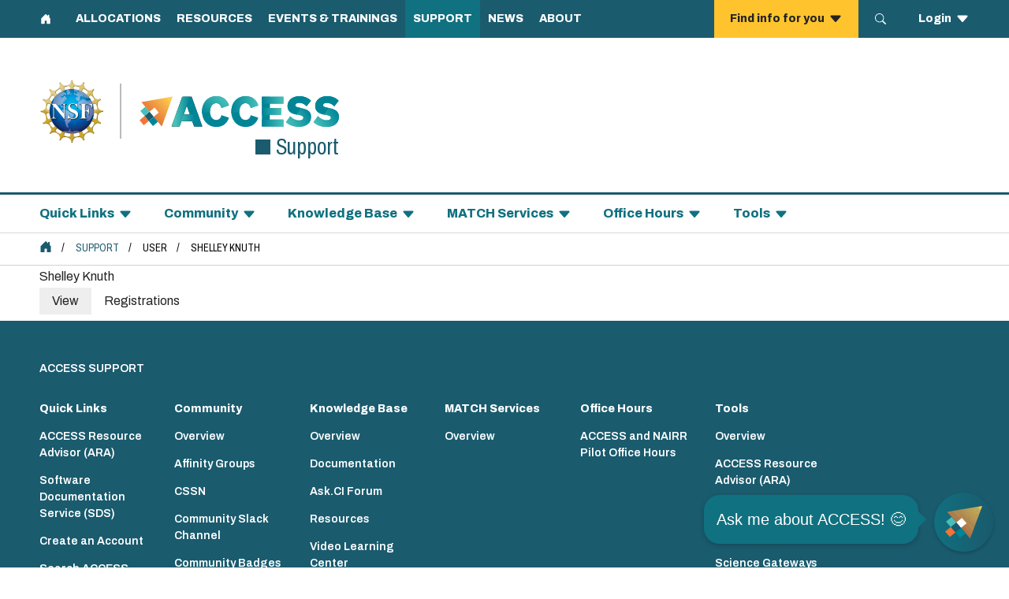

--- FILE ---
content_type: text/html; charset=UTF-8
request_url: https://support.access-ci.org/user/shelley-knuth
body_size: 4089
content:
<!DOCTYPE html>
  <html lang="en" dir="ltr" class="overflow-x-clip">
  <head>
    <meta charset="utf-8" />
<script>(function(w,d,s,l,i){w[l]=w[l]||[];w[l].push({'gtm.start':
new Date().getTime(),event:'gtm.js'});var f=d.getElementsByTagName(s)[0],
j=d.createElement(s),dl=l!='dataLayer'?'&amp;l='+l:'';j.async=true;j.src=
'https://www.googletagmanager.com/gtm.js?id='+i+dl;f.parentNode.insertBefore(j,f);
})(window,document,'script','dataLayer','GTM-5XV3K7T');
</script>
<meta name="Generator" content="Drupal 10 (https://www.drupal.org)" />
<meta name="MobileOptimized" content="width" />
<meta name="HandheldFriendly" content="true" />
<meta name="viewport" content="width=device-width, initial-scale=1.0" />
<link rel="icon" href="/themes/contrib/asp-theme/favicon-32x32.png" type="image/png" />
<link rel="canonical" href="https://support.access-ci.org/user/shelley-knuth" />
<link rel="shortlink" href="https://support.access-ci.org/user/439" />

    <title>Shelley Knuth | ACCESS Support</title>
    <link rel="stylesheet" media="all" href="/sites/default/files/css/css_OUczrUkzkqg6x4mgfVoGsCw9vHz05pYM8Le6WSfO4tY.css?delta=0&amp;language=en&amp;theme=aspTheme&amp;include=eJxlyksKwzAMBcALGXyZ7s2zIhJRyTKWyaenb0s3hWyHARFHFJOgvKpXaMIfNW9YTFpC9MfGxrkiOJGroodUdXpm8vGlwZ8-DCovTnHFZPvtXfiIsmCi8Nl9zHyTN-h6NPg" />
<link rel="stylesheet" media="all" href="/sites/default/files/css/css_qy2Zfg-PbroPAe4nbPfbCAk4BjgJTCRWTbUtCjRuyBI.css?delta=1&amp;language=en&amp;theme=aspTheme&amp;include=eJxlyksKwzAMBcALGXyZ7s2zIhJRyTKWyaenb0s3hWyHARFHFJOgvKpXaMIfNW9YTFpC9MfGxrkiOJGroodUdXpm8vGlwZ8-DCovTnHFZPvtXfiIsmCi8Nl9zHyTN-h6NPg" />
<link rel="stylesheet" media="all" href="//cdn.jsdelivr.net/npm/bootstrap-icons@1.11.3/font/bootstrap-icons.min.css" />
<link rel="stylesheet" media="all" href="//fonts.googleapis.com/css2?family=Archivo:ital,wdth,wght@0,70,400;0,100,400;0,100,600;0,100,800;1,100,400&amp;display=swap" />

    <link rel="stylesheet" href="/themes/contrib/asp-theme/build/main.css">
    <script type="application/json" data-drupal-selector="drupal-settings-json">{"path":{"baseUrl":"\/","pathPrefix":"","currentPath":"user\/439","currentPathIsAdmin":false,"isFront":false,"currentLanguage":"en"},"pluralDelimiter":"\u0003","suppressDeprecationErrors":true,"access":{"current_uri":"\/user\/shelley-knuth","current_menu":"[{\u0022name\u0022: \u0022Quick Links\u0022, \u0022items\u0022: [{\u0022name\u0022: \u0022ACCESS Resource Advisor (ARA)\u0022, \u0022href\u0022: \u0022https:\/\/ara.access-ci.org\u0022},{\u0022name\u0022: \u0022Software Documentation Service (SDS)\u0022, \u0022href\u0022: \u0022https:\/\/sds.access-ci.org\u0022},{\u0022name\u0022: \u0022Create an Account\u0022, \u0022href\u0022: \u0022https:\/\/operations.access-ci.org\/identity\/new-user\u0022},{\u0022name\u0022: \u0022Search ACCESS\u0022, \u0022href\u0022: \u0022\/find\u0022},{\u0022name\u0022: \u0022Open a Help Ticket\u0022, \u0022href\u0022: \u0022https:\/\/support.access-ci.org\/help-ticket\u0022},{\u0022name\u0022: \u0022View your Help Tickets\u0022, \u0022href\u0022: \u0022https:\/\/access-ci.atlassian.net\/servicedesk\/customer\/user\/requests\u0022}]},{\u0022name\u0022: \u0022Community\u0022, \u0022items\u0022: [{\u0022name\u0022: \u0022Overview\u0022, \u0022href\u0022: \u0022\/community\/overview\u0022},{\u0022name\u0022: \u0022Affinity Groups\u0022, \u0022href\u0022: \u0022\/affinity_groups\u0022},{\u0022name\u0022: \u0022CSSN\u0022, \u0022href\u0022: \u0022\/community\/cssn\u0022},{\u0022name\u0022: \u0022Community Slack Channel\u0022, \u0022href\u0022: \u0022http:\/\/accesscommunityslack.slack.com\u0022},{\u0022name\u0022: \u0022Community Badges\u0022, \u0022href\u0022: \u0022\/community\/badges\u0022},{\u0022name\u0022: \u0022Community of Communities\u0022, \u0022href\u0022: \u0022https:\/\/coco.cyberinfrastructure.org\u0022},{\u0022name\u0022: \u0022Get Involved with ACCESS\u0022, \u0022href\u0022: \u0022https:\/\/access-ci.org\/about\/get-involved\/\u0022},{\u0022name\u0022: \u0022SCIPE\/CIP\u0022, \u0022href\u0022: \u0022\/community\/scipe\u0022},{\u0022name\u0022: \u0022Workforce Development Workshops\u0022, \u0022href\u0022: \u0022\/ccep-workforce-development-funded-workshops\u0022}]},{\u0022name\u0022: \u0022Knowledge Base\u0022, \u0022items\u0022: [{\u0022name\u0022: \u0022Overview\u0022, \u0022href\u0022: \u0022\/knowledge-base\/overview\u0022},{\u0022name\u0022: \u0022Documentation\u0022, \u0022href\u0022: \u0022https:\/\/access-ci.atlassian.net\/wiki\/spaces\/ACCESSdocumentation\/\u0022},{\u0022name\u0022: \u0022Ask.CI Forum\u0022, \u0022href\u0022: \u0022https:\/\/ask.ci\/\u0022},{\u0022name\u0022: \u0022Resources\u0022, \u0022href\u0022: \u0022\/knowledge-base\/resources\u0022},{\u0022name\u0022: \u0022Video Learning Center\u0022, \u0022href\u0022: \u0022https:\/\/support.access-ci.org\/video-learning-center\u0022},{\u0022name\u0022: \u0022NAIRR Pilot Webinars\u0022, \u0022href\u0022: \u0022\/knowledge-base\/nairr-pilot-webinars\u0022}]},{\u0022name\u0022: \u0022MATCH Services\u0022, \u0022items\u0022: [{\u0022name\u0022: \u0022Overview\u0022, \u0022href\u0022: \u0022\/match\/overview\u0022}]},{\u0022name\u0022: \u0022Office Hours\u0022, \u0022items\u0022: [{\u0022name\u0022: \u0022ACCESS and NAIRR Pilot Office Hours\u0022, \u0022href\u0022: \u0022\/access-and-nairr-pilot-office-hours\u0022}]},{\u0022name\u0022: \u0022Tools\u0022, \u0022items\u0022: [{\u0022name\u0022: \u0022Overview\u0022, \u0022href\u0022: \u0022\/tools\/overview\u0022},{\u0022name\u0022: \u0022ACCESS Resource Advisor (ARA)\u0022, \u0022href\u0022: \u0022https:\/\/ara.access-ci.org\u0022},{\u0022name\u0022: \u0022OnDemand\u0022, \u0022href\u0022: \u0022\/tools\/ondemand\u0022},{\u0022name\u0022: \u0022Pegasus Workflows\u0022, \u0022href\u0022: \u0022\/tools\/pegasus\u0022},{\u0022name\u0022: \u0022Science Gateways\u0022, \u0022href\u0022: \u0022\/science-gateways\u0022},{\u0022name\u0022: \u0022Software Documentation Service (SDS)\u0022, \u0022href\u0022: \u0022https:\/\/sds.access-ci.org\u0022},{\u0022name\u0022: \u0022Using Globus\u0022, \u0022href\u0022: \u0022https:\/\/access-ci.atlassian.net\/wiki\/spaces\/ACCESSdocumentation\/pages\/552861697\/Using+Globus\u0022},{\u0022name\u0022: \u0022XDMoD\u0022, \u0022href\u0022: \u0022\/tools\/xdmod\u0022}]}]","user":[]},"access_misc":{"current_menu":"780"},"dataLayer":{"defaultLang":"en","languages":{"en":{"id":"en","name":"English","direction":"ltr","weight":0}}},"collapsiblock":{"active_pages":false,"slide_speed":200,"cookie_lifetime":null,"switcher_enabled":false,"switcher_class":""},"user":{"uid":0,"permissionsHash":"2bb7c5e941ca40016ce72cc0852c7501d3d32184e0a9e400466b7600d279efad"}}</script>
<script src="/sites/default/files/js/js_4BcYQJW_veM5lN9_p-8E402mIthhxY21_PeHNXF_0gQ.js?scope=header&amp;delta=0&amp;language=en&amp;theme=aspTheme&amp;include=eJxliksOAjEMxS5U1Muwr9LMg4lISZSUgbk9H7FBrCzZJmZk1hW0INrJbL6g0oNiL_SJbUhyPat10h_lMFe0geutUPpxxcD3OySH-MzCpkqe0tX4UtkCZaFJSjuidqy0iUWWTXDP9i4ND7eY9c88AUN_QyU"></script>
<script src="/modules/custom/access/js/headerfooter.js?t8ad6a" type="module"></script>

  </head>
  <body class="access-support path-user overflow-x-clip">

    <nav role="navigation" aria-label="Primary menu">
      <a href="#main-content" class="visually-hidden focusable skip-link">
        Skip to main content
      </a>

      <div id="universal-menus"></div>
      <div id="header"></div>
      <div id="site-menus"></div>
    </nav>

        <noscript><iframe src="https://www.googletagmanager.com/ns.html?id=GTM-5XV3K7T" height="0" width="0" style="display:none;visibility:hidden;"></iframe>
</noscript>
      <div class="dialog-off-canvas-main-canvas" data-off-canvas-main-canvas>
    
<div class="layout-container">

  <header role="banner" data-elastic-exclude="true">
		<div class="">
      <div class="container px-0">
				
        <nav class="flex flex-col" aria-label="Main navigation">
					<div class="">
						
						
					</div>
				</nav>
			</div>
		</div>
    <div class="">
			<nav class="container flex flex-col" aria-label="Support navigation">
				<div class="flex md--justify-end w-100">
					
				</div>
			</nav>
		</div>
		  <div class="region region-breadcrumbs h-full">
    
<div id="block-breadcrumbs" class="block block-system block-system-breadcrumb-block">
  
    
      <div class="border-0 border-solid border-b-[1px] border-b-gray flex items-center py-2">
  <nav class="breadcrumb container" role="navigation" aria-labelledby="system-breadcrumb">
    <h2 id="system-breadcrumb" class="visually-hidden">Breadcrumb</h2>
    <ol class="flex flex-wrap">
      <li class="home">
        <a href="https://access-ci.org/" title="ACCESS Home" class="inline-flex items-center">
          <img src="data:image/svg+xml,%3csvg%20xmlns='http://www.w3.org/2000/svg'%20width='16'%20height='16'%20fill='%231a5b6e'%20class='bi%20bi-house-door-fill'%20viewBox='0%200%2016%2016'%3e%3cpath%20d='M6.5%2014.5v-3.505c0-.245.25-.495.5-.495h2c.25%200%20.5.25.5.5v3.5a.5.5%200%200%200%20.5.5h4a.5.5%200%200%200%20.5-.5v-7a.5.5%200%200%200-.146-.354L13%205.793V2.5a.5.5%200%200%200-.5-.5h-1a.5.5%200%200%200-.5.5v1.293L8.354%201.146a.5.5%200%200%200-.708%200l-6%206A.5.5%200%200%200%201.5%207.5v7a.5.5%200%200%200%20.5.5h4a.5.5%200%200%200%20.5-.5'/%3e%3c/svg%3e" alt="ACCESS Home" height="14">
        </a>
      </li>
          <li class="uppercase text-menu font-semibold font-condensed">
                  <a href="/" class="text-dark-teal no-underline hover--underline">Support</a>
              </li>
          <li class="uppercase text-menu font-semibold font-condensed">
                  User
              </li>
          <li class="uppercase text-menu font-semibold font-condensed">
                  Shelley Knuth
              </li>
        </ol>
  </nav>
</div>

  </div>

  </div>

  </header>

				    		    		<main role="main" class="">
    

    <div class="container prose col-span-full">
      
      
        <div class="region region-title-banner h-full">
    
<div id="block-pagetitle" class="block block-core block-page-title-block">
  
    
      
  <h1 class="page-title max-w-[860px]">Shelley Knuth</h1>


  </div>

  </div>

    </div>

		<a id="main-content" tabindex="-1" class="hidden"></a>
		
		
							<div class="layout-content container prose">
					  <div class="region region-content h-full">
    <div data-drupal-messages-fallback class="hidden"></div>
<div id="block-tabs" class="block block-core block-local-tasks-block">
  
    
        <nav class="tabs" role="navigation" aria-label="Tabs">
      <h2 class="visually-hidden">Primary tabs</h2>
  <ul class="tabs primary"><li class="is-active"><a href="/user/shelley-knuth" data-drupal-link-system-path="user/439" class="is-active" aria-current="page">View</a></li><li><a href="/user/439/registrations" data-drupal-link-system-path="user/439/registrations">Registrations</a></li></ul>
    </nav>
  </div>

<div id="block-mainpagecontent" class="block block-system block-system-main-block">
  
    
      <article class="profile">
  </article>

  </div>

  </div>

		</div>
			</main>
		</div>
  </div>

    <script>window.dataLayer = window.dataLayer || []; window.dataLayer.push({"drupalLanguage":"en","drupalCountry":"US","siteName":"ACCESS Support","entityUid":"439","entityType":"user","entityId":"439","entityTitle":"Shelley Knuth","userUid":0});</script>

    <footer>
      <div id="footer-menus"></div>
      <div id="footer"></div>
    </footer>
    <div id="qa-bot"></div>
    <script src="/sites/default/files/js/js_gJzE4Fc3jqdvgqGj49TQdMP9uWo3Q8DuA_3mEXe6f4U.js?scope=footer&amp;delta=0&amp;language=en&amp;theme=aspTheme&amp;include=eJxliksOAjEMxS5U1Muwr9LMg4lISZSUgbk9H7FBrCzZJmZk1hW0INrJbL6g0oNiL_SJbUhyPat10h_lMFe0geutUPpxxcD3OySH-MzCpkqe0tX4UtkCZaFJSjuidqy0iUWWTXDP9i4ND7eY9c88AUN_QyU"></script>
<script src="https://cdn.jsdelivr.net/npm/js-cookie@3.0.5/dist/js.cookie.min.js"></script>
<script src="/modules/contrib/collapsiblock/theme/dist/collapsiblock.js?t8ad6a" type="module"></script>
<script src="/sites/default/files/js/js_GhyW8rAYY0znmZ7K4-JFal0nP0-L8z89cAvvBlkqUZk.js?scope=footer&amp;delta=3&amp;language=en&amp;theme=aspTheme&amp;include=eJxliksOAjEMxS5U1Muwr9LMg4lISZSUgbk9H7FBrCzZJmZk1hW0INrJbL6g0oNiL_SJbUhyPat10h_lMFe0geutUPpxxcD3OySH-MzCpkqe0tX4UtkCZaFJSjuidqy0iUWWTXDP9i4ND7eY9c88AUN_QyU"></script>

  </body>
</html>


--- FILE ---
content_type: text/css
request_url: https://support.access-ci.org/sites/default/files/css/css_qy2Zfg-PbroPAe4nbPfbCAk4BjgJTCRWTbUtCjRuyBI.css?delta=1&language=en&theme=aspTheme&include=eJxlyksKwzAMBcALGXyZ7s2zIhJRyTKWyaenb0s3hWyHARFHFJOgvKpXaMIfNW9YTFpC9MfGxrkiOJGroodUdXpm8vGlwZ8-DCovTnHFZPvtXfiIsmCi8Nl9zHyTN-h6NPg
body_size: 22711
content:
/* @license MIT https://github.com/necolas/normalize.css/blob/8.0.1/LICENSE.md */
html{line-height:1.15;-webkit-text-size-adjust:100%;}body{margin:0;}main{display:block;}h1{font-size:2em;margin:0.67em 0;}hr{box-sizing:content-box;height:0;overflow:visible;}pre{font-family:monospace,monospace;font-size:1em;}a{background-color:transparent;}abbr[title]{border-bottom:none;text-decoration:underline;text-decoration:underline dotted;}b,strong{font-weight:bolder;}code,kbd,samp{font-family:monospace,monospace;font-size:1em;}small{font-size:80%;}sub,sup{font-size:75%;line-height:0;position:relative;vertical-align:baseline;}sub{bottom:-0.25em;}sup{top:-0.5em;}img{border-style:none;}button,input,optgroup,select,textarea{font-family:inherit;font-size:100%;line-height:1.15;margin:0;}button,input{overflow:visible;}button,select{text-transform:none;}button,[type="button"],[type="reset"],[type="submit"]{-webkit-appearance:button;}button::-moz-focus-inner,[type="button"]::-moz-focus-inner,[type="reset"]::-moz-focus-inner,[type="submit"]::-moz-focus-inner{border-style:none;padding:0;}button:-moz-focusring,[type="button"]:-moz-focusring,[type="reset"]:-moz-focusring,[type="submit"]:-moz-focusring{outline:1px dotted ButtonText;}fieldset{padding:0.35em 0.75em 0.625em;}legend{box-sizing:border-box;color:inherit;display:table;max-width:100%;padding:0;white-space:normal;}progress{vertical-align:baseline;}textarea{overflow:auto;}[type="checkbox"],[type="radio"]{box-sizing:border-box;padding:0;}[type="number"]::-webkit-inner-spin-button,[type="number"]::-webkit-outer-spin-button{height:auto;}[type="search"]{-webkit-appearance:textfield;outline-offset:-2px;}[type="search"]::-webkit-search-decoration{-webkit-appearance:none;}::-webkit-file-upload-button{-webkit-appearance:button;font:inherit;}details{display:block;}summary{display:list-item;}template{display:none;}[hidden]{display:none;}
/* @license GPL-2.0-or-later https://www.drupal.org/licensing/faq */
details>summary{list-style:none;}summary::-webkit-details-marker{display:none}summary::after{content:url('/themes/contrib/asp-theme/images/icons/accordion-arrow.gif');position:absolute;right:1rem;transition:300ms;}details[open] > summary:after{transform:rotate(-180deg);}div .collapsiblockTitleCollapsed button{position:relative;background:none;&:after{content:url('/themes/contrib/asp-theme/images/icons/accordion-arrow.gif');position:absolute;right:1rem;top:5px;transition:300ms;}}.collapsiblockTitle button[aria-expanded="true"]{position:relative;background:none;&:after{content:url('/themes/contrib/asp-theme/images/icons/accordion-arrow.gif');position:absolute;right:1rem;top:5px;transition:300ms;transform:rotate(-180deg);}}.action-links{margin:1em 0;padding:0;list-style:none;}[dir="rtl"] .action-links{margin-right:0;}.action-links li{display:inline-block;margin:0 0.3em;}.action-links li:first-child{margin-left:0;}[dir="rtl"] .action-links li:first-child{margin-right:0;margin-left:0.3em;}.button-action{display:inline-block;padding:0.2em 0.5em 0.3em;text-decoration:none;line-height:160%;}.button-action:before{margin-left:-0.1em;padding-right:0.2em;content:"+";font-weight:900;}[dir="rtl"] .button-action:before{margin-right:-0.1em;margin-left:0;padding-right:0;padding-left:0.2em;}.breadcrumb ol{margin:0;padding:0;}[dir="rtl"] .breadcrumb ol{margin-right:0;}.breadcrumb li{display:inline;margin:0;padding:0;list-style-type:none;}.breadcrumb li:before{content:" \/ ";margin:0 12px;}.breadcrumb li:first-child:before{content:none;}.btn,.button,a.button,.a--btn a{display:inline-block;width:fit-content;font-size:1rem;font-weight:700 !important;padding:0.5rem 2.5rem;margin:0 0.5rem;border-radius:0;border-width:4px !important;border-style:solid !important;text-transform:uppercase;line-height:1.5;color:#212529;text-align:center;text-decoration:none !important;vertical-align:middle;cursor:pointer;user-select:none;transition:color 0.15s ease-in-out,background-color 0.15s ease-in-out,border-color 0.15s ease-in-out,box-shadow 0.15s ease-in-out;}.btn:first-child{margin-left:0;}.btn:last-child{margin-right:0;}.a--btn a,.btn a{text-decoration:none !important;}a.btn-primary,input.btn-primary,button.btn-primary{color:#232323 !important;background-color:var(--btn-primary) !important;border-color:var(--btn-primary) !important;}a.btn-primary:hover,input.btn-primary:hover,button.btn-primary:hover{background-color:white !important;border-color:var(--black) !important;}.btn-outline-secondary a{font-size:500 !important;color:var(--btn-secondary) !important;}.btn-outline-secondary:hover a{color:var(--light) !important;}div.btn-md-teal a,a.btn-md-teal,button.btn-md-teal,input.btn-md-teal{color:#fff !important;background-color:var(--md-teal);border:4px solid var(--md-teal) !important;}div.btn-md-teal a:hover,a.btn-md-teal:hover,button.btn-md-teal:hover,input.btn-md-teal:hover{background-color:var(--dark-teal);border-color:var(--dark-teal) !important;}.more-link{display:flex;margin:0 auto !important;}.more-link a{text-decoration:none;}#join-cssn.bg-md-teal input#edit-actions-submit{border:4px solid white !important;}.container-inline label:after,.container-inline .label:after{content:":";}.form-type-radios .container-inline label:after,.form-type-checkboxes .container-inline label:after{content:"";}.form-type-radios .container-inline .form-type-radio,.form-type-checkboxes .container-inline .form-type-checkbox{margin:0 1em;}.container-inline .form-actions,.container-inline.form-actions{margin-top:0;margin-bottom:0;}details{margin-top:1em;margin-bottom:1em;border:1px solid #ccc;}details > .details-wrapper{padding:0.5em 1.5em;}summary{padding:0.2em 0.5em;cursor:pointer;}button.copyclip:has(+ details.search-ci-links summary){display:none;}button.copyclip:has(:hover,+ details.search-ci-links summary:hover){display:block;}.ui-dialog{position:absolute;z-index:1260;overflow:visible;padding:0;color:#000;border:solid 1px #ccc;background:#fff;}@media all and (max-width:48em){.ui-dialog{width:92% !important;}}.ui-dialog .ui-dialog-titlebar{border-width:0 0 1px 0;border-style:solid;border-color:#ccc;border-radius:0;background:#f3f4ee;font-weight:bold;}.ui-dialog .ui-dialog-titlebar-close{border:0;background:none;}.ui-dialog .ui-dialog-buttonpane{margin-top:0;padding:0.3em 1em;border-width:1px 0 0 0;border-color:#ccc;background:#f3f4ee;}.ui-dialog .ui-dialog-buttonpane .ui-dialog-buttonset{margin:0;padding:0;}.ui-dialog .ui-dialog-buttonpane .ui-button-text-only .ui-button-text{padding:0;}.ui-dialog .ui-dialog-content .form-actions{margin:0;padding:0;}.ui-dialog .ajax-progress-throbber{position:fixed;z-index:1000;top:48.5%;left:49%;width:24px;height:24px;padding:4px;opacity:0.9;border-radius:7px;background-color:#232323;background-image:url(/themes/contrib/asp-theme/images/icons/loading-small.gif);background-repeat:no-repeat;background-position:center center;}.ui-dialog .ajax-progress-throbber .throbber,.ui-dialog .ajax-progress-throbber .message{display:none;}.js .dropbutton-widget{border:1px solid #ccc;background-color:white;}.js .dropbutton-widget:hover{border-color:#b8b8b8;}.dropbutton .dropbutton-action > *{padding:0.1em 0.5em;white-space:nowrap;}.dropbutton .secondary-action{border-top:1px solid #e8e8e8;}.dropbutton-multiple .dropbutton{border-right:1px solid #e8e8e8;}[dir="rtl"] .dropbutton-multiple .dropbutton{border-right:0 none;border-left:1px solid #e8e8e8;}.dropbutton-multiple .dropbutton .dropbutton-action > *{margin-right:0.25em;}[dir="rtl"] .dropbutton-multiple .dropbutton .dropbutton-action > *{margin-right:0;margin-left:0.25em;}.exposed-filters .filters{float:left;margin-right:1em;}[dir="rtl"] .exposed-filters .filters{float:right;margin-right:0;margin-left:1em;}.exposed-filters .form-item{margin:0 0 0.1em 0;padding:0;}.exposed-filters .form-item label{float:left;width:10em;font-weight:normal;}[dir="rtl"] .exposed-filters .form-item label{float:right;}.exposed-filters .form-select{width:14em;}.exposed-filters .current-filters{margin-bottom:1em;}.exposed-filters .current-filters .placeholder{font-weight:bold;font-style:normal;}.exposed-filters .additional-filters{float:left;margin-right:1em;}[dir="rtl"] .exposed-filters .additional-filters{float:right;margin-right:0;margin-left:1em;}.field__label{font-weight:bold;}.field--label-inline .field__label,.field--label-inline .field__items{float:left;}.field--label-inline .field__label,.field--label-inline > .field__item,.field--label-inline .field__items{padding-right:0.5em;}[dir="rtl"] .field--label-inline .field__label,[dir="rtl"] .field--label-inline .field__items{padding-right:0;padding-left:0.5em;}.field--label-inline .field__label::after{content:":";}.form-text,.form-select,.form-date,.form-time,.form-url{border-color:#ccc !important;}#views-exposed-form-tags-page-1 #edit-name-op{width:100%;}#edit-search-api-fulltext--2{width:100%;}.field--name-field-media-oembed-video .field__item{aspect-ratio:16 / 9;}.field--name-field-media-oembed-video .field__item iframe{width:100%;height:100%;}.file{display:inline-block;min-height:16px;padding-left:20px;background-repeat:no-repeat;background-position:left center;}[dir="rtl"] .file{padding-right:20px;padding-left:inherit;background-position:right center;}.file--general,.file--application-octet-stream{background-image:url(/themes/contrib/asp-theme/images/icons/application-octet-stream.png);}.file--package-x-generic{background-image:url(/themes/contrib/asp-theme/images/icons/package-x-generic.png);}.file--x-office-spreadsheet{background-image:url(/themes/contrib/asp-theme/images/icons/x-office-spreadsheet.png);}.file--x-office-document{background-image:url(/themes/contrib/asp-theme/images/icons/x-office-document.png);}.file--x-office-presentation{background-image:url(/themes/contrib/asp-theme/images/icons/x-office-presentation.png);}.file--text-x-script{background-image:url(/themes/contrib/asp-theme/images/icons/text-x-script.png);}.file--text-html{background-image:url(/themes/contrib/asp-theme/images/icons/text-html.png);}.file--text-plain{background-image:url(/themes/contrib/asp-theme/images/icons/text-plain.png);}.file--application-pdf{background-image:url(/themes/contrib/asp-theme/images/icons/application-pdf.png);}.file--application-x-executable{background-image:url(/themes/contrib/asp-theme/images/icons/application-x-executable.png);}.file--audio{background-image:url(/themes/contrib/asp-theme/images/icons/audio-x-generic.png);}.file--video{background-image:url(/themes/contrib/asp-theme/images/icons/video-x-generic.png);}.file--text{background-image:url(/themes/contrib/asp-theme/images/icons/text-x-generic.png);}.file--image{background-image:url(/themes/contrib/asp-theme/images/icons/image-x-generic.png);}.toe{height:70px;}form{max-width:65ch;}form .field-multiple-table{margin:0;}form .field-multiple-table .field-multiple-drag{width:30px;padding-right:0;}[dir="rtl"] form .field-multiple-table .field-multiple-drag{padding-left:0;}form .field-multiple-table .field-multiple-drag .tabledrag-handle{padding-right:0.5em;}[dir="rtl"] form .field-multiple-table .field-multiple-drag .tabledrag-handle{padding-right:0;padding-left:0.5em;}form .field-add-more-submit{margin:0.5em 0 0;}form .form-select{padding:0.5rem;padding-left:0.75rem;padding-right:2.125rem;}form .form-disabled{background-color:#f2f2f2;color:#777777;padding:0.75rem;}.form-item,.form-actions{margin-top:1em;margin-bottom:1em;margin-right:1em;}.form-item:last-child,.form-actions:last-child{margin-right:0;}tr.odd .form-item,tr.even .form-item{margin-top:0;margin-bottom:0;}.form-composite > .fieldset-wrapper > .description,.form-item .description{font-size:0.85em;}label.option{display:inline;font-weight:normal;}.form-composite > legend,.label,form label{display:inline-block;margin:0;padding:0;font-family:Archivo;font-size:inherit;font-weight:bold;}form label{display:block;}.form-checkboxes .form-item,.form-radios .form-item{margin-top:0.4em;margin-bottom:0.4em;}.form-type-radio .description,.form-type-checkbox .description{margin-left:2.4em;}[dir="rtl"] .form-type-radio .description,[dir="rtl"] .form-type-checkbox .description{margin-right:2.4em;margin-left:0;}.marker{color:#e00;}.form-required:after{display:inline-block;width:6px;height:6px;margin:0 0.3em;content:"";vertical-align:super;background-image:url(/themes/contrib/asp-theme/images/icons/required.svg);background-repeat:no-repeat;background-size:6px 6px;}abbr.tabledrag-changed,abbr.ajax-changed{border-bottom:none;}.form-item input.error,.form-item textarea.error,.form-item select.error{border:2px solid red;}input{max-width:100%;}.form-item--error-message:before{display:inline-block;width:14px;height:14px;content:"";vertical-align:sub;background:url(/themes/contrib/asp-theme/images/icons/error.svg) no-repeat;background-size:contain;}.icon-help{padding:1px 0 1px 20px;background:url(/themes/contrib/asp-theme/images/icons/help.png) 0 50% no-repeat;}[dir="rtl"] .icon-help{padding:1px 20px 1px 0;background-position:100% 50%;}.feed-icon{display:block;overflow:hidden;width:16px;height:16px;text-indent:-9999px;background:url(/themes/contrib/asp-theme/images/icons/feed.svg) no-repeat;}.image-preview{float:left;padding:0 10px 10px 0;}[dir="rtl"] .image-preview{float:right;padding:0 0 10px 10px;}.image-widget-data{float:left;}[dir="rtl"] .image-widget-data{float:right;}.image-widget-data .text-field{width:auto;}.indented{margin-left:25px;}[dir="rtl"] .indented{margin-right:25px;margin-left:0;}.form--inline .form-item{float:left;margin-right:0.5em;max-width:100%;}[dir="rtl"] .form--inline .form-item{float:right;margin-right:0;margin-left:0.5em;}[dir="rtl"] .views-filterable-options-controls .form-item{margin-right:2%;}.form--inline .form-item-separator{margin-top:2.3em;margin-right:1em;margin-left:0.5em;}[dir="rtl"] .form--inline .form-item-separator{margin-right:0.5em;margin-left:1em;}.form--inline .form-actions{clear:left;}[dir="rtl"] .form--inline .form-actions{clear:right;}.item-list .title{font-weight:bold;}.item-list ul{margin:0 0 0.75em 0;padding:0;}.item-list li{margin:0 0 0.25em 1.5em;padding:0;}[dir="rtl"] .item-list li{margin:0 1.5em 0.25em 0;}.item-list--comma-list{display:inline;}.item-list--comma-list .item-list__comma-list,.item-list__comma-list li,[dir="rtl"] .item-list--comma-list .item-list__comma-list,[dir="rtl"] .item-list__comma-list li{margin:0;}.cssn-directory-item li:nth-of-type(1n+6){display:none;}button.link{margin:0;padding:0;cursor:pointer;border:0;background:transparent;font-size:1em;}label button.link{font-weight:bold;}p a{font-weight:bold;text-decoration:underline;}p a:hover{text-decoration:none;color:var(--dark-teal);}ul.inline,ul.links.inline{display:inline;padding-left:0;}[dir="rtl"] ul.inline,[dir="rtl"] ul.links.inline{padding-right:0;padding-left:15px;}ul.inline li{display:inline;padding:0 0.5em;list-style-type:none;}ul.links a.is-active{color:#000;}.list-image-link::before{display:inline-block;content:'';height:32px;width:32px;min-width:32px;background-image:url('/modules/custom/access/modules/access_cilink/img/link.svg');background-repeat:no-repeat;background-position:center;}.list-image-link{display:flex;align-items:center;}.list-image-link a{padding-left:8px;}.block-superfish{height:100%;}ul.sf-menu.menu,ul.sf-menu.menu ul,ul.sf-menu.menu li{height:100%;}ul.sf-menu a,ul.sf-menu span.nolink{line-height:28px;text-decoration:none;}ul.sf-menu span.nolink{padding:10.5px 4.5px 9.5px 5px;}ul.sf-menu li:last-child span.nolink{padding:10.5px 20px 9.5px 20px;}ul.sf-menu a{padding:10.5px 10px 9.5px 10px;}.region-nav-main .sf-depth-1 a:hover,.region-nav-main .sf-depth-1:nth-child(2) a,.region-nav-additional .sf-depth-1 a:hover,.region-nav-additional .sf-depth-1 span.nolink:hover{background-color:var(--md-teal);}#block-accesssecondarymenu ul.sf-menu span{padding:10px 20px;}#block-accesssecondarymenu ul.menu li a,#block-accesssecondarymenu ul.menu li span.nolink{color:var(--md-teal);}#block-accesssecondarymenu ul.menu li a,#block-accesssecondarymenu ul.menu li span.nolink{color:var(--md-teal);}#block-accesssecondarymenu ul.menu li span.nolink:hover,#block-accesssecondarymenu ul.menu li a:hover,#block-accesssecondarymenu ul.sf-menu.menu li ul a,#block-accesssecondarymenu a.is-active{background-color:var(--md-teal);color:#ffffff !important;}ul.sf-menu.menu ul{height:auto;background-color:var(--md-teal);box-shadow:none;}@media only screen and (min-width:769px){ul.sf-menu li:has(ul li a:hover) a,ul.sf-menu li:has(ul li a:hover) span.nolink,#block-accesssecondarymenu ul.sf-menu li:has(ul li a:hover) a,#block-accesssecondarymenu ul.sf-menu li:has(ul li a:hover) span.nolink{background-color:var(--md-teal);color:#ffffff;}ul.sf-menu li > ul{top:48px !important;}}ul.sf-menu li > ul li a{background:var(--md-teal);color:white;text-transform:none;line-height:20px;padding:8px 20px;}ul.sf-menu li > ul li:first-of-type a{margin-top:4px;}ul.sf-menu li > ul li:last-of-type a{margin-bottom:4px;}ul.sf-menu li > ul li a:hover{text-decoration:underline;}ul.sf-menu .search-menu-item::before,ul.sf-menu .access-home-menu-item::before,ul.sf-menu .access-menu-item::before{position:absolute;display:inline-block;height:48px;width:16px;overflow:visible;content:' ';background-size:contain;background-repeat:no-repeat;background-position:50%;margin-left:20px;}ul.sf-menu .search-menu-item::before{background-image:url("data:image/svg+xml,%3Csvg version='1.1' class='universal-navbar__search-icon' xmlns='http://www.w3.org/2000/svg' xmlns:xlink='http://www.w3.org/1999/xlink' x='0px' y='0px' width='18' height='18' viewBox='0 0 100 100' style='enable-background:new 0 0 100 100; fill: %23ffffff;' xml:space='preserve'%3E%3Cg%3E%3Cpath class='st0' d='M98.22,92.72l-5.48,5.47c-1.8,1.82-4.74,1.82-6.55,0L66.9,78.9c-0.87-0.87-1.35-2.05-1.35-3.29v-3.15 c-6.83,5.34-15.42,8.51-24.76,8.51c-22.23,0-40.24-18.01-40.24-40.24S18.55,0.49,40.78,0.49S81.02,18.5,81.02,40.73 c0,9.34-3.18,17.94-8.51,24.76h3.15c1.24,0,2.42,0.48,3.29,1.35l19.29,19.29C100.03,87.95,100.03,90.89,98.22,92.72z M65.54,40.73 c0-13.7-11.08-24.76-24.76-24.76c-13.7,0-24.76,11.08-24.76,24.76c0,13.7,11.08,24.76,24.76,24.76 C54.47,65.49,65.54,54.41,65.54,40.73z'%3E%3C/path%3E%3C/g%3E%3C/svg%3E");}ul.sf-menu .access-home-menu-item::before{background-image:url("data: image/svg+xml, %3Csvg xmlns='http://www.w3.org/2000/svg' height='1em' fill='%23ffffff' viewBox='0 0 576 512' %3E%3Cpath d='M575.8 255.5c0 18-15 32.1-32 32.1h-32l.7 160.2c0 2.7-.2 5.4-.5 8.1V472c0 22.1-17.9 40-40 40H456c-1.1 0-2.2 0-3.3-.1c-1.4 .1-2.8 .1-4.2 .1H416 392c-22.1 0-40-17.9-40-40V448 384c0-17.7-14.3-32-32-32H256c-17.7 0-32 14.3-32 32v64 24c0 22.1-17.9 40-40 40H160 128.1c-1.5 0-3-.1-4.5-.2c-1.2 .1-2.4 .2-3.6 .2H104c-22.1 0-40-17.9-40-40V360c0-.9 0-1.9 .1-2.8V287.6H32c-18 0-32-14-32-32.1c0-9 3-17 10-24L266.4 8c7-7 15-8 22-8s15 2 21 7L564.8 231.5c8 7 12 15 11 24z' /%3E%3C/svg%3E");}ul.sf-menu .access-menu-item::before{background-image:url("data:image/svg+xml,%3Csvg xmlns='http://www.w3.org/2000/svg' height='1em' fill='%23ffffff' viewBox='0 0 448 512'%3E%3C!--! Font Awesome Free 6.4.0 by @fontawesome - https://fontawesome.com License - https://fontawesome.com/license (Commercial License) Copyright 2023 Fonticons, Inc. --%3E%3Cpath d='M0 96C0 78.3 14.3 64 32 64H416c17.7 0 32 14.3 32 32s-14.3 32-32 32H32C14.3 128 0 113.7 0 96zM0 256c0-17.7 14.3-32 32-32H416c17.7 0 32 14.3 32 32s-14.3 32-32 32H32c-17.7 0-32-14.3-32-32zM448 416c0 17.7-14.3 32-32 32H32c-17.7 0-32-14.3-32-32s14.3-32 32-32H416c17.7 0 32 14.3 32 32z'/%3E%3C/svg%3E");}ul.sf-menu .search-menu-item,ul.sf-menu .search-menu-item:hover,ul.sf-menu .access-home-menu-item,ul.sf-menu .access-home-menu-item:hover,ul.sf-menu .access-menu-item.nolink,ul.sf-menu .access-menu-item:hover{font-size:1px !important;letter-spacing:-1px;color:transparent !important;width:55px;height:48px;overflow:hidden;padding:0;}.navbar-brand{padding:50px 0px;}.nsf-logo{width:82px;height:82px;margin-right:20px;}.navbar-brand .divider{width:2px;height:70px;margin-top:6px;}.site-logo{width:253px;height:75px;margin-left:23px;margin-top:22px;}@media only screen and (max-width:768px){.navbar-brand{padding:25px 0px 38px 0px;}.nsf-logo{width:49px;height:49px;margin-right:13px;}.navbar-brand .divider{width:1px;height:41px;margin-top:4px;}.site-logo{width:152px;height:45px;margin-left:14px;margin-top:13px;}.region-nav-main,.region-sub-nav{width:100%;}#block-accessuniversalnavmenu{position:relative;z-index:1000;}.block-superfishaccess-universal-nav-menu ul.sf-menu.menu ul{background-color:var(--dark-teal);}.block-superfishaccess-secondary-menu ul.sf-menu.menu ul{background-color:#ffffff;}#superfish-access-universal-nav-menu-toggle{margin-left:2.2em;margin-top:10px;}#superfish-access-secondary-menu-toggle{margin:6px 0;}.block-superfishaccess-universal-nav-menu .sf-accordion-toggle,.block-superfishaccess-secondary-menu .sf-accordion-toggle{width:100%;}#superfish-access-universal-nav-menu-toggle,#superfish-access-secondary-menu-toggle,#block-accesssecondarymenu .menuparent span,#block-accesssecondarymenu .sf-depth-1.menuparent > a{position:relative;display:block;}#superfish-access-universal-nav-menu-toggle::after,#superfish-access-secondary-menu-toggle::after,#block-accesssecondarymenu .menuparent span::after,#block-accesssecondarymenu .sf-depth-1.menuparent > a::after{display:inline-block;width:12px;height:12px;right:26px;position:absolute;top:0;transition:300ms;transform-origin:center 10px;}#superfish-access-universal-nav-menu-toggle::after{content:url("data:image/svg+xml,%3Csvg class='svg-inline--fa fa-caret-down' aria-hidden='true' focusable='false' data-prefix='fas' data-icon='caret-down' role='img' xmlns='http://www.w3.org/2000/svg' viewBox='0 0 320 512' data-fa-i2svg=''%3E%3Cpath fill='%23ffffff' d='M137.4 374.6c12.5 12.5 32.8 12.5 45.3 0l128-128c9.2-9.2 11.9-22.9 6.9-34.9s-16.6-19.8-29.6-19.8L32 192c-12.9 0-24.6 7.8-29.6 19.8s-2.2 25.7 6.9 34.9l128 128z'%3E%3C/path%3E%3C/svg%3E");}#superfish-access-secondary-menu-toggle{color:var(--dark-teal);}#superfish-access-secondary-menu-toggle::after{content:url("data:image/svg+xml,%3Csvg class='svg-inline--fa fa-caret-down' aria-hidden='true' focusable='false' data-prefix='fas' data-icon='caret-down' role='img' xmlns='http://www.w3.org/2000/svg' viewBox='0 0 320 512' data-fa-i2svg=''%3E%3Cpath fill='%231A5B6E' d='M137.4 374.6c12.5 12.5 32.8 12.5 45.3 0l128-128c9.2-9.2 11.9-22.9 6.9-34.9s-16.6-19.8-29.6-19.8L32 192c-12.9 0-24.6 7.8-29.6 19.8s-2.2 25.7 6.9 34.9l128 128z'%3E%3C/path%3E%3C/svg%3E");}#block-accesssecondarymenu .menuparent span::after,#block-accesssecondarymenu .sf-depth-1.menuparent > a::after{content:url("data:image/svg+xml,%3Csvg class='svg-inline--fa fa-caret-down' aria-hidden='true' focusable='false' data-prefix='fas' data-icon='caret-down' role='img' xmlns='http://www.w3.org/2000/svg' viewBox='0 0 320 512' data-fa-i2svg=''%3E%3Cpath fill='%23ffffff' d='M137.4 374.6c12.5 12.5 32.8 12.5 45.3 0l128-128c9.2-9.2 11.9-22.9 6.9-34.9s-16.6-19.8-29.6-19.8L32 192c-12.9 0-24.6 7.8-29.6 19.8s-2.2 25.7 6.9 34.9l128 128z'%3E%3C/path%3E%3C/svg%3E");}#block-accesssecondarymenu .menuparent span::after,#block-accesssecondarymenu .sf-depth-1.menuparent > a::after{top:12px;right:26px;}#superfish-access-universal-nav-menu-toggle.sf-expanded::after,#superfish-access-secondary-menu-toggle.sf-expanded::after{transform:rotate(180deg);}li .menuparent .fa-caret-down{transition:300ms;transform-origin:center 8px;}#block-accesssecondarymenu .menuparent span::after,#block-accesssecondarymenu .sf-depth-1.menuparent > a::after{transition:300ms;transform-origin:center 10px;}li.sf-expanded .menuparent .fa-caret-down,#block-accesssecondarymenu .menuparent.sf-expanded span::after,#block-accesssecondarymenu .sf-depth-1.menuparent.sf-expanded > a::after{transform:rotate(180deg);}ul.sf-menu .sf-sub-indicator::after{display:block;}#block-accesssecondarymenu ul.menu li a,#block-accesssecondarymenu ul.menu li span.nolink,.sf-depth-1.menuparent.nolink:hover{background-color:var(--dark-teal);color:#ffffff;padding:10px 28px;}ul.sf-menu .search-menu-item::before,ul.sf-menu .access-home-menu-item::before,ul.sf-menu .access-menu-item::before{height:14px;margin-left:0px;margin-top:6px;}ul.sf-menu .access-home-menu-item,ul.sf-menu .access-home-menu-item:hover,ul.sf-menu .search-menu-item,ul.sf-menu .search-menu-item:hover{width:100%;}ul.sf-menu li > ul li a{background-color:var(--dark-teal);}ul.sf-menu.sf-accordion li a{padding:10px 28px;line-height:20px;}#superfish-access-additional-universal-menu-accordion-clone li{border-bottom:1px solid var(--md-teal);}#superfish-access-additional-universal-menu-accordion-clone >.menuparent span{display:flex;justify-content:space-between;align-items:center;}#superfish-access-additional-universal-menu-accordion-clone li>a,#superfish-access-additional-universal-menu-accordion-clone li>.menuparent{padding:11px 28px;}#superfish-access-additional-universal-menu-accordion-clone li.sf-depth-2{margin-left:0px;list-style:none;background-color:#fff;}#superfish-access-additional-universal-menu-accordion-clone li.sf-depth-2 a{color:var(--dark-teal);background-color:#ffffff;text-decoration:none;}#superfish-access-additional-universal-menu-accordion-clone li.sf-depth-2 a:hover{text-decoration:underline;}#superfish-access-additional-universal-menu-accordion-clone .access-menu-mobile{position:relative;top:0;}#superfish-access-additional-universal-menu-accordion-clone .access-menu-mobile:hover{left:0;}#block-accesssecondarymenu ul.menu li a:hover,#block-accesssecondarymenu ul.sf-menu.menu li ul a,#block-accesssecondarymenu a.is-active{background-color:#ffffff;color:var(--dark-teal) !important;}#superfish-access-secondary-menu-accordion .sf-expanded li{border-top:none;}#superfish-access-secondary-menu-accordion.sf-expanded li ~ li,#superfish-access-secondary-menu-accordion li.sf-depth-1{border-top:1px solid var(--md-teal);}}@media screen and (min-width:768px){ul.sf-menu.menu{margin-left:-10px;}}ul.sf-menu li:last-child{margin-right:-20px;}.messages{padding:15px 20px 15px 35px;word-wrap:break-word;background:no-repeat 10px 17px;overflow-wrap:break-word;margin-bottom:20px;}[dir="rtl"] .messages{padding-right:35px;padding-left:20px;text-align:right;background-position:right 10px top 17px;}.messages + .messages{margin-top:1.538em;}.messages__list{margin:0;padding:0;list-style:none;}.messages__item + .messages__item{margin-top:0.769em;}.messages--status{color:#3E7540;background-color:#D4EDDA;box-shadow:-8px 0 0 #3E7540;}[dir="rtl"] .messages--status{margin-left:0;box-shadow:8px 0 0 #77b259;}.messages--warning{color:#004085;background-color:#CCE5FF;box-shadow:-8px 0 0 #004085;}[dir="rtl"] .messages--warning{box-shadow:8px 0 0 #004085;}.messages--error{color:#900000;background-color:#F4E6E6;box-shadow:-8px 0 0 #900000;}[dir="rtl"] .messages--error{box-shadow:8px 0 0 #900000;}.messages--error p.error{color:#900000;}.more-link{display:block;text-align:right;}[dir="rtl"] .more-link{text-align:left;}.node--unpublished{background-color:#fff4f4;}.pager__items{clear:both;text-align:center;}.pager__item{display:inline;padding:0.5em;}.pager__item.is-active{font-weight:bold;}.progress__track{border-color:#b3b3b3;border-radius:10em;background-color:#f2f1eb;background-image:linear-gradient(#e7e7df,#f0f0f0);box-shadow:inset 0 1px 3px hsla(0,0%,0%,0.16);}.progress__bar{height:16px;margin-top:-1px;margin-left:-1px;padding:0 1px;-webkit-transition:width 0.5s ease-out;transition:width 0.5s ease-out;-webkit-animation:animate-stripes 3s linear infinite;-moz-animation:animate-stripes 3s linear infinite;border:1px #07629a solid;border-radius:10em;background:#057ec9;background-image:linear-gradient(to bottom,rgba(0,0,0,0),rgba(0,0,0,0.15)),linear-gradient(to right bottom,#0094f0 0%,#0094f0 25%,#007ecc 25%,#007ecc 50%,#0094f0 50%,#0094f0 75%,#0094f0 100%);background-size:40px 40px;}[dir="rtl"] .progress__bar{margin-right:-1px;margin-left:0;-webkit-animation-direction:reverse;-moz-animation-direction:reverse;animation-direction:reverse;}@media screen and (prefers-reduced-motion:reduce){.progress__bar{-webkit-transition:none;transition:none;-webkit-animation:none;-moz-animation:none;}}@keyframes animate-stripes{0%{background-position:0 0,0 0;}100%{background-position:0 0,-80px 0;}}.search-results{list-style:none;}.sui-search-box{max-width:640px;}.sui-search-box .sui-search-box__text-input{border-radius:0;}.sui-search-box .sui-search-box__submit{display:inline-block;width:fit-content;font-size:1rem;font-weight:700 !important;padding:0.5rem 2.5rem;margin:0 0.5rem;border-radius:0;border-width:4px !important;border-style:solid !important;text-transform:uppercase;line-height:1.5;text-align:center;text-decoration:none !important;vertical-align:middle;cursor:pointer;user-select:none;transition:color 0.15s ease-in-out,background-color 0.15s ease-in-out,border-color 0.15s ease-in-out,box-shadow 0.15s ease-in-out;background:none;background-color:var(--yellow);box-shadow:none;color:var(--black) !important;border-color:var(--yellow) !important;}.sui-search-box .sui-search-box__submit:hover{color:var(--black) !important;background:none;background-color:white !important;border-color:var(--black) !important;box-shadow:none;}.sui-layout .sui-layout-header,.sui-layout .sui-layout-body__inner{padding:0;}.sui-results-container .sui-result{box-shadow:none;border:none;padding:0;}.sui-result .sui-result__title-link{font-size:18px;color:var(--dark-teal);font-weight:600;text-decoration:none;}.sui-result .sui-result__title-link:hover{text-decoration:underline;}.sui-results-container .sui-result em{color:var(--dark-teal);}.sui-results-container .sui-result em::after{background-color:rgba(26,91,110,0.05);}.sui-result .sui-result__header{padding:0;}.sui-result .sui-result__details{padding:12px 0px;}.sui-sorting .sui-sorting__label,.sui-layout-sidebar .sui-facet-legend,.sui-layout-sidebar .sui-multi-checkbox-facet{color:var(--black);}.sui-sorting .sui-select__control,.sui-select .sui-select__control{border-radius:0;border-color:var(--gray);background-color:var(--light-gray);}.sui-layout-sidebar .sui-multi-checkbox-facet__option-count{color:var(--gray);}.ms-auto.btn:first-child{margin-left:auto;}.sui-layout .sui-paging .rc-pagination-item a{color:var(--dark-teal);}tr.drag{background-color:#fffff0;}tr.drag-previous{background-color:#ffd;}body div.tabledrag-changed-warning{margin-bottom:0.5em;}tr.selected td{background:#ffc;}td.checkbox,th.checkbox{text-align:center;}[dir="rtl"] td.checkbox,[dir="rtl"] th.checkbox{text-align:center;}th.is-active img{display:inline;}td.is-active{background-color:#ddd;}div.tabs{margin:1em 0;}ul.tabs{display:flex;flex-wrap:wrap;gap:0.3em;margin:0 0 0.5em;padding:0;list-style:none;}.tabs > li{display:block;}.tabs a{display:block;padding:0.2em 1em;text-decoration:none;}.tabs a.is-active{background-color:#eee;}.tabs a:focus,.tabs a:hover{background-color:#f5f5f5;}.form-textarea-wrapper textarea{display:block;box-sizing:border-box;width:100%;margin:0;}[data-toggle="tooltip"]{display:block;position:relative;z-index:11;}[data-toggle="tooltip"]:hover{z-index:102;}[data-toggle="tooltip"]:before{display:none;content:attr(title);position:absolute;font-size:14px;font-weight:600;line-height:18px;padding:15px;width:160px;background:rgba(0,0,0,0.9);color:#fff;justify-content:center;align-items:center;border-radius:10px;z-index:101;}[data-toggle="tooltip"]:after{content:"";display:none;position:absolute;width:0;height:0;z-index:101;}[data-placement='top']:before{bottom:calc(100% + 5px);left:calc(50% - 85px);}[data-placement='top']:after{bottom:100%;left:calc(50% - 10px);border-left:5px solid transparent;border-right:5px solid transparent;border-top:5px solid rgba(0,0,0,0.9);}[data-placement='bottom']:before{top:calc(100% + 5px);left:calc(50% - 85px);}[data-placement='bottom']:after{top:100%;left:calc(50% - 10px);border-left:5px solid transparent;border-right:5px solid transparent;border-bottom:5px solid rgba(0,0,0,0.9);}[data-placement='left']:before{right:calc(100% + 5px);top:-7px;}[data-placement='left']:after{bottom:calc(50% - 5px);right:100%;border-bottom:5px solid transparent;border-top:5px solid transparent;border-left:5px solid rgba(0,0,0,0.9);}[data-placement='right']:before{left:calc(100% + 15px);top:-7px;}[data-placement='right']:after{bottom:calc(50% - 5px);left:100%;border-bottom:5px solid transparent;border-top:5px solid transparent;border-right:5px solid rgba(0,0,0,0.9);}[data-toggle="tooltip"]:hover:after,[data-toggle="tooltip"]:hover:before{transition-delay:0.3s;display:flex;}.layout--twocol-section{display:flex;flex-wrap:wrap;}.layout--twocol-section > .layout__region{flex:0 1 100%;}@media screen and (min-width:768px){.layout--twocol-section.layout--twocol-section--50-50 > .layout__region--first,.layout--twocol-section.layout--twocol-section--50-50 > .layout__region--second{flex:0 1 50%;}.layout--twocol-section.layout--twocol-section--33-67 > .layout__region--first,.layout--twocol-section.layout--twocol-section--67-33 > .layout__region--second{flex:0 1 33%;}.layout--twocol-section.layout--twocol-section--33-67 > .layout__region--second,.layout--twocol-section.layout--twocol-section--67-33 > .layout__region--first{flex:0 1 66%;}.layout--twocol-section.layout--twocol-section--25-75 > .layout__region--first,.layout--twocol-section.layout--twocol-section--75-25 > .layout__region--second{flex:0 1 25%;max-width:25%;}.layout--twocol-section.layout--twocol-section--25-75 > .layout__region--second,.layout--twocol-section.layout--twocol-section--75-25 > .layout__region--first{flex:0 1 75%;}}.ui-dialog--narrow{max-width:500px;}@media screen and (max-width:600px){.ui-dialog--narrow{min-width:95%;max-width:95%;}}.password-strength__meter{margin-top:0.5em;background-color:#ebeae4;}.password-strength__indicator{-webkit-transition:width 0.5s ease-out;transition:width 0.5s ease-out;background-color:#77b259;}.password-strength__indicator.is-weak{background-color:#e62600;}.password-strength__indicator.is-fair{background-color:#e09600;}.password-strength__indicator.is-good{background-color:#0074bd;}.password-strength__indicator.is-strong{background-color:#77b259;}.password-confirm,.password-field,.password-strength,.password-confirm-match,.password-confirm-message{width:55%;}.password-suggestions{max-width:34.7em;margin:0.7em 0;padding:0.2em 0.5em;border:1px solid #b4b4b4;}.password-suggestions ul{margin-bottom:0;}.confirm-parent,.password-parent{clear:left;overflow:hidden;max-width:33em;margin:0;}[dir="rtl"] .confirm-parent,[dir="rtl"] .password-parent{clear:right;}.password-confirm .ok{color:#325e1c;font-weight:bold;}.password-confirm .error{color:#a51b00;font-weight:bold;}.page-node-6117{.layout__region--first{form{.form--inline{width:fit-content;position:relative;.form-item{width:100%;input{padding-right:28px;}}}}input[type='submit']{text-indent:-99999em;height:15px;width:15px;top:28px;right:-45px;position:absolute;border-width:0 !important;background:top left url(/themes/contrib/asp-theme/images/icons/search.svg) no-repeat;}}}#edit-event-registration-0 > legend .fieldset-legend,h4.label{font-family:"Archivo",sans-serif;font-size:1.25rem;font-weight:700;color:#1A5B6E;}table[id^="field-affinity-group-node-values"] h4 .description{font-weight:100;color:black;font-size:.75em;}#edit-event-registration-0:has(#edit-event-registration-0-registration:checked) > .fieldset-wrapper{padding:1rem;background-color:var(--light-teal);}.form-item-event-registration-0-capacity label{display:block;}#edit-event-registration-0 fieldset{background-color:var(--light-teal)}.form-type-checkbox,.form-type-radio{display:flex;flex-wrap:wrap;align-items:center;label.option{margin-left:0.5rem;}.description{width:100%;margin-left:0;}}#edit-registration-reminders-wrapper{margin-top:-18px;margin-bottom:36px;padding:0 1rem;background-color:rgb(236 249 248);.fieldset-legend{font-weight:700;}.form-item-registration-reminders-0-data-reminder-data-reminder-amount{display:inline-block;width:7ch;}.form-item-registration-reminders-0-data-reminder-data-reminder-units{display:inline-block;}.ck-editor{max-width:65ch;}#edit-registration-reminders-0-data-reminder-data-message--description{display:none;}#edit-registration-reminders-0-data > .fieldset-wrapper{padding-bottom:30px;}}html:has(#edit-recur-type-wrapper){th.field-label{text-align:left;}th h4,#edit-monthly-recurring-date-0 > legend,#edit-weekly-recurring-date-0 > legend{font-family:"Archivo",sans-serif;font-size:1.25rem;font-weight:700;color:#1A5B6E;}label:not(.option){font-weight:700;}input[value="X"]{padding:.25rem;}a.tabledrag-handle .handle{width:25px;height:25px;margin-top:0;}#edit-field-registration-wrapper label{display:block;}#edit-field-contact-0-format,#edit-field-location-0-format,#edit-custom-date-wrapper .tabledrag-toggle-weight-wrapper,#edit-custom-date-wrapper thead,#edit-custom-date-wrapper .field-multiple-drag,#edit-custom-date-wrapper #edit-custom-date-0-actions-delete,#edit-custom-date-wrapper #edit-custom-date--description,#edit-custom-date-wrapper #edit-custom-date-add-more,.form-item--recur-type:has(#edit-recur-type-daily-recurring-date),.form-item--recur-type:has(#edit-recur-type-consecutive-recurring-date),.form-item-recur-type:has(#edit-recur-type-daily-recurring-date),.form-item-recur-type:has(#edit-recur-type-consecutive-recurring-date),.form-type-vertical-tabs,#included-dates-add-more-wrapper,[data-drupal-selector="tabledrag-toggle-weight"],table#custom-date-values tr:not(:first-child){display:none;}#edit-body-0-format{display:flex;align-items:center;}.form-item-body-0-format{margin:0;}#edit-body-0-format-help{order:2;margin-left:1rem;}#edit-field-event-type-wrapper .form-radios{display:flex;}.form-type-checkbox,.form-type-radio{margin-right:1rem;}#edit-field-affinity-group-node-wrapper,#edit-field-event-type-wrapper{border-top:1px solid #ccc;}#edit-field-broadcast-affinity-groups-wrapper{border-bottom:1px solid #ccc;}#edit-weekly-recurring-date-0,#edit-monthly-recurring-date-0{h4{margin:0;}}div[id^="excluded-dates-add-more-wrapper"]{h4{font-size:1rem;color:var(--black);}.fieldset-wrapper{display:flex;align-items:center;h4{margin:0;}input{margin-left:0.25rem;margin-right:1rem;}}}#custom-date-values .label,#edit-weekly-recurring-date-0 .label,#edit-excluded-dates-0 .label,#edit-monthly-recurring-date-0 .label,#edit-monthly-recurring-date-0-day-occurrence--wrapper legend,#edit-monthly-recurring-date-0-days--wrapper legend,#edit-monthly-recurring-date-0-type--wrapper legend,table[id^="field-event-speakers-values"] th .label{color:var(--black);font-size:1rem;margin:0;}#custom-date-values{tr{border:0;td{padding:0;h4:last-of-type{margin-top:1rem;}}}}}#registrant-default-add-form{margin-bottom:50px;}#views-exposed-form-recurring-events-registrations-event-registrant-list{input#edit-created-1,input#edit-created-2{width:120px;}input#edit-uid{width:240px;}}.view-recurring-events-registrations ul.dropbutton li{margin:0;a{font-weight:400;text-decoration:none;}}.path-events #field-tags-replace + div.mt-4 h4.label{display:none;}
.tippy-box[data-animation=fade][data-state=hidden]{opacity:0}[data-tippy-root]{max-width:calc(100vw - 10px)}.tippy-box{background-color:#333;border-radius:4px;color:#fff;font-size:14px;line-height:1.4;outline:0;position:relative;transition-property:transform,visibility,opacity;white-space:normal}.tippy-box[data-placement^=top]>.tippy-arrow{bottom:0}.tippy-box[data-placement^=top]>.tippy-arrow:before{border-top-color:initial;border-width:8px 8px 0;bottom:-7px;left:0;transform-origin:center top}.tippy-box[data-placement^=bottom]>.tippy-arrow{top:0}.tippy-box[data-placement^=bottom]>.tippy-arrow:before{border-bottom-color:initial;border-width:0 8px 8px;left:0;top:-7px;transform-origin:center bottom}.tippy-box[data-placement^=left]>.tippy-arrow{right:0}.tippy-box[data-placement^=left]>.tippy-arrow:before{border-left-color:initial;border-width:8px 0 8px 8px;right:-7px;transform-origin:center left}.tippy-box[data-placement^=right]>.tippy-arrow{left:0}.tippy-box[data-placement^=right]>.tippy-arrow:before{border-right-color:initial;border-width:8px 8px 8px 0;left:-7px;transform-origin:center right}.tippy-box[data-inertia][data-state=visible]{transition-timing-function:cubic-bezier(.54,1.5,.38,1.11)}.tippy-arrow{color:#333;height:16px;width:16px}.tippy-arrow:before{border-color:transparent;border-style:solid;content:"";position:absolute}.tippy-content{padding:5px 9px;position:relative;z-index:1}
*,:after,:before{border:0 solid;box-sizing:border-box}:after,:before{--tw-content:""}html{-webkit-text-size-adjust:100%;font-feature-settings:normal;font-family:ui-sans-serif,system-ui,-apple-system,BlinkMacSystemFont,Segoe UI,Roboto,Helvetica Neue,Arial,Noto Sans,sans-serif,Apple Color Emoji,Segoe UI Emoji,Segoe UI Symbol,Noto Color Emoji;font-variation-settings:normal;line-height:1.5;-moz-tab-size:4;-o-tab-size:4;tab-size:4}body{line-height:inherit;margin:0}hr{border-top-width:1px;color:inherit;height:0}abbr:where([title]){-webkit-text-decoration:underline dotted;text-decoration:underline dotted}h1,h2,h3,h4,h5,h6{font-size:inherit;font-weight:inherit}a{color:inherit;text-decoration:inherit}b,strong{font-weight:bolder}code,kbd,pre,samp{font-family:ui-monospace,SFMono-Regular,Menlo,Monaco,Consolas,Liberation Mono,Courier New,monospace;font-size:1em}small{font-size:80%}sub,sup{font-size:75%;line-height:0;position:relative;vertical-align:baseline}sub{bottom:-.25em}sup{top:-.5em}table{border-color:inherit;text-indent:0}button,input,optgroup,select,textarea{font-feature-settings:inherit;color:inherit;font-family:inherit;font-size:100%;font-variation-settings:inherit;font-weight:inherit;line-height:inherit;margin:0;padding:0}button,select{text-transform:none}[type=button],[type=reset],[type=submit],button{-webkit-appearance:button;background-color:transparent;background-image:none}:-moz-focusring{outline:auto}:-moz-ui-invalid{box-shadow:none}progress{vertical-align:baseline}::-webkit-inner-spin-button,::-webkit-outer-spin-button{height:auto}[type=search]{-webkit-appearance:textfield;outline-offset:-2px}::-webkit-search-decoration{-webkit-appearance:none}::-webkit-file-upload-button{-webkit-appearance:button;font:inherit}summary{display:list-item}blockquote,dd,dl,figure,h1,h2,h3,h4,h5,h6,hr,p,pre{margin:0}fieldset{margin:0}fieldset,legend{padding:0}menu,ol,ul{list-style:none;margin:0;padding:0}dialog{padding:0}textarea{resize:vertical}input::-moz-placeholder,textarea::-moz-placeholder{color:#9ca3af;opacity:1}input::placeholder,textarea::placeholder{color:#9ca3af;opacity:1}[role=button],button{cursor:pointer}:disabled{cursor:default}audio,canvas,embed,iframe,img,object,svg,video{display:block;vertical-align:middle}img,video{height:auto;max-width:100%}[hidden]{display:none}[multiple],[type=date],[type=datetime-local],[type=email],[type=month],[type=number],[type=password],[type=search],[type=tel],[type=text],[type=time],[type=url],[type=week],input:where(:not([type])),select,textarea{--tw-shadow:0 0 #0000;-webkit-appearance:none;-moz-appearance:none;appearance:none;background-color:#fff;border-color:#6b7280;border-radius:0;border-width:1px;font-size:1rem;line-height:1.5rem;padding:.5rem .75rem}[multiple]:focus,[type=date]:focus,[type=datetime-local]:focus,[type=email]:focus,[type=month]:focus,[type=number]:focus,[type=password]:focus,[type=search]:focus,[type=tel]:focus,[type=text]:focus,[type=time]:focus,[type=url]:focus,[type=week]:focus,input:where(:not([type])):focus,select:focus,textarea:focus{--tw-ring-inset:var(--tw-empty,);--tw-ring-offset-width:0px;--tw-ring-offset-color:#fff;--tw-ring-color:#2563eb;--tw-ring-offset-shadow:var(--tw-ring-inset) 0 0 0 var(--tw-ring-offset-width) var(--tw-ring-offset-color);--tw-ring-shadow:var(--tw-ring-inset) 0 0 0 calc(1px + var(--tw-ring-offset-width)) var(--tw-ring-color);border-color:#2563eb;box-shadow:var(--tw-ring-offset-shadow),var(--tw-ring-shadow),var(--tw-shadow);outline:2px solid transparent;outline-offset:2px}input::-moz-placeholder,textarea::-moz-placeholder{color:#6b7280;opacity:1}input::placeholder,textarea::placeholder{color:#6b7280;opacity:1}::-webkit-datetime-edit-fields-wrapper{padding:0}::-webkit-date-and-time-value{min-height:1.5em;text-align:inherit}::-webkit-datetime-edit{display:inline-flex}::-webkit-datetime-edit,::-webkit-datetime-edit-day-field,::-webkit-datetime-edit-hour-field,::-webkit-datetime-edit-meridiem-field,::-webkit-datetime-edit-millisecond-field,::-webkit-datetime-edit-minute-field,::-webkit-datetime-edit-month-field,::-webkit-datetime-edit-second-field,::-webkit-datetime-edit-year-field{padding-bottom:0;padding-top:0}select{background-image:url("data:image/svg+xml;charset=utf-8,%3Csvg xmlns='http://www.w3.org/2000/svg' fill='none' viewBox='0 0 20 20'%3E%3Cpath stroke='%236b7280' stroke-linecap='round' stroke-linejoin='round' stroke-width='1.5' d='m6 8 4 4 4-4'/%3E%3C/svg%3E");background-position:right .5rem center;background-repeat:no-repeat;background-size:1.5em 1.5em;padding-right:2.5rem;-webkit-print-color-adjust:exact;print-color-adjust:exact}[multiple],[size]:where(select:not([size="1"])){background-image:none;background-position:0 0;background-repeat:unset;background-size:initial;padding-right:.75rem;-webkit-print-color-adjust:unset;print-color-adjust:unset}[type=checkbox],[type=radio]{--tw-shadow:0 0 #0000;-webkit-appearance:none;-moz-appearance:none;appearance:none;background-color:#fff;background-origin:border-box;border-color:#6b7280;border-width:1px;color:#2563eb;display:inline-block;flex-shrink:0;height:1rem;padding:0;-webkit-print-color-adjust:exact;print-color-adjust:exact;-webkit-user-select:none;-moz-user-select:none;user-select:none;vertical-align:middle;width:1rem}[type=checkbox]{border-radius:0}[type=radio]{border-radius:100%}[type=checkbox]:focus,[type=radio]:focus{--tw-ring-inset:var(--tw-empty,);--tw-ring-offset-width:2px;--tw-ring-offset-color:#fff;--tw-ring-color:#2563eb;--tw-ring-offset-shadow:var(--tw-ring-inset) 0 0 0 var(--tw-ring-offset-width) var(--tw-ring-offset-color);--tw-ring-shadow:var(--tw-ring-inset) 0 0 0 calc(2px + var(--tw-ring-offset-width)) var(--tw-ring-color);box-shadow:var(--tw-ring-offset-shadow),var(--tw-ring-shadow),var(--tw-shadow);outline:2px solid transparent;outline-offset:2px}[type=checkbox]:checked,[type=radio]:checked{background-color:currentColor;background-position:50%;background-repeat:no-repeat;background-size:100% 100%;border-color:transparent}[type=checkbox]:checked{background-image:url("data:image/svg+xml;charset=utf-8,%3Csvg viewBox='0 0 16 16' fill='%23fff' xmlns='http://www.w3.org/2000/svg'%3E%3Cpath d='M12.207 4.793a1 1 0 0 1 0 1.414l-5 5a1 1 0 0 1-1.414 0l-2-2a1 1 0 0 1 1.414-1.414L6.5 9.086l4.293-4.293a1 1 0 0 1 1.414 0z'/%3E%3C/svg%3E")}[type=radio]:checked{background-image:url("data:image/svg+xml;charset=utf-8,%3Csvg viewBox='0 0 16 16' fill='%23fff' xmlns='http://www.w3.org/2000/svg'%3E%3Ccircle cx='8' cy='8' r='3'/%3E%3C/svg%3E")}[type=checkbox]:checked:focus,[type=checkbox]:checked:hover,[type=radio]:checked:focus,[type=radio]:checked:hover{background-color:currentColor;border-color:transparent}[type=checkbox]:indeterminate{background-color:currentColor;background-image:url("data:image/svg+xml;charset=utf-8,%3Csvg xmlns='http://www.w3.org/2000/svg' fill='none' viewBox='0 0 16 16'%3E%3Cpath stroke='%23fff' stroke-linecap='round' stroke-linejoin='round' stroke-width='2' d='M4 8h8'/%3E%3C/svg%3E");background-position:50%;background-repeat:no-repeat;background-size:100% 100%;border-color:transparent}[type=checkbox]:indeterminate:focus,[type=checkbox]:indeterminate:hover{background-color:currentColor;border-color:transparent}[type=file]{background:unset;border-color:inherit;border-radius:0;border-width:0;font-size:unset;line-height:inherit;padding:0}[type=file]:focus{outline:1px solid ButtonText;outline:1px auto -webkit-focus-ring-color}:root{--dark-teal:#1a5b6e;--md-teal:#107180;--teal:#48c0b9;--light-teal:#ecf9f8;--yellow:#ffc42d;--orange:#f07537;--btn-primary:var(--yellow);--btn-secondary:var(--md-teal);--black:#232323;--gray:#d2d2d2;--light-gray:#f2f2f2;--light:#ecf9f8;--selected-tag:var(--dark-teal)}html{font-family:Archivo,system-ui,sans-serif}*,:after,:before{--tw-border-spacing-x:0;--tw-border-spacing-y:0;--tw-translate-x:0;--tw-translate-y:0;--tw-rotate:0;--tw-skew-x:0;--tw-skew-y:0;--tw-scale-x:1;--tw-scale-y:1;--tw-pan-x:;--tw-pan-y:;--tw-pinch-zoom:;--tw-scroll-snap-strictness:proximity;--tw-gradient-from-position:;--tw-gradient-via-position:;--tw-gradient-to-position:;--tw-ordinal:;--tw-slashed-zero:;--tw-numeric-figure:;--tw-numeric-spacing:;--tw-numeric-fraction:;--tw-ring-inset:;--tw-ring-offset-width:0px;--tw-ring-offset-color:#fff;--tw-ring-color:rgba(59,130,246,.5);--tw-ring-offset-shadow:0 0 #0000;--tw-ring-shadow:0 0 #0000;--tw-shadow:0 0 #0000;--tw-shadow-colored:0 0 #0000;--tw-blur:;--tw-brightness:;--tw-contrast:;--tw-grayscale:;--tw-hue-rotate:;--tw-invert:;--tw-saturate:;--tw-sepia:;--tw-drop-shadow:;--tw-backdrop-blur:;--tw-backdrop-brightness:;--tw-backdrop-contrast:;--tw-backdrop-grayscale:;--tw-backdrop-hue-rotate:;--tw-backdrop-invert:;--tw-backdrop-opacity:;--tw-backdrop-saturate:;--tw-backdrop-sepia:}::backdrop{--tw-border-spacing-x:0;--tw-border-spacing-y:0;--tw-translate-x:0;--tw-translate-y:0;--tw-rotate:0;--tw-skew-x:0;--tw-skew-y:0;--tw-scale-x:1;--tw-scale-y:1;--tw-pan-x:;--tw-pan-y:;--tw-pinch-zoom:;--tw-scroll-snap-strictness:proximity;--tw-gradient-from-position:;--tw-gradient-via-position:;--tw-gradient-to-position:;--tw-ordinal:;--tw-slashed-zero:;--tw-numeric-figure:;--tw-numeric-spacing:;--tw-numeric-fraction:;--tw-ring-inset:;--tw-ring-offset-width:0px;--tw-ring-offset-color:#fff;--tw-ring-color:rgba(59,130,246,.5);--tw-ring-offset-shadow:0 0 #0000;--tw-ring-shadow:0 0 #0000;--tw-shadow:0 0 #0000;--tw-shadow-colored:0 0 #0000;--tw-blur:;--tw-brightness:;--tw-contrast:;--tw-grayscale:;--tw-hue-rotate:;--tw-invert:;--tw-saturate:;--tw-sepia:;--tw-drop-shadow:;--tw-backdrop-blur:;--tw-backdrop-brightness:;--tw-backdrop-contrast:;--tw-backdrop-grayscale:;--tw-backdrop-hue-rotate:;--tw-backdrop-invert:;--tw-backdrop-opacity:;--tw-backdrop-saturate:;--tw-backdrop-sepia:}.container{margin-left:auto;margin-right:auto;width:100%}@media (min-width:600px){.container{max-width:600px}}@media (min-width:768px){.container{max-width:768px}}@media (min-width:900px){.container{max-width:900px}}@media (min-width:1024px){.container{max-width:1024px}}@media (min-width:1280px){.container{max-width:1280px}}@media (min-width:1536px){.container{max-width:1536px}}.form-input,.form-multiselect,.form-select,.form-textarea{--tw-shadow:0 0 #0000;-webkit-appearance:none;-moz-appearance:none;appearance:none;background-color:#fff;border-color:#6b7280;border-radius:0;border-width:1px;font-size:1rem;line-height:1.5rem;padding:.5rem .75rem}.form-input:focus,.form-multiselect:focus,.form-select:focus,.form-textarea:focus{--tw-ring-inset:var(--tw-empty,);--tw-ring-offset-width:0px;--tw-ring-offset-color:#fff;--tw-ring-color:#2563eb;--tw-ring-offset-shadow:var(--tw-ring-inset) 0 0 0 var(--tw-ring-offset-width) var(--tw-ring-offset-color);--tw-ring-shadow:var(--tw-ring-inset) 0 0 0 calc(1px + var(--tw-ring-offset-width)) var(--tw-ring-color);border-color:#2563eb;box-shadow:var(--tw-ring-offset-shadow),var(--tw-ring-shadow),var(--tw-shadow);outline:2px solid transparent;outline-offset:2px}.form-input::-moz-placeholder,.form-textarea::-moz-placeholder{color:#6b7280;opacity:1}.form-input::placeholder,.form-textarea::placeholder{color:#6b7280;opacity:1}.prose{color:#232323;max-width:65ch}.prose :where(p):not(:where([class~=not-prose],[class~=not-prose] *)){font-size:18px;font-weight:400;line-height:30px;margin-bottom:20px;margin-top:0}.prose :where([class~=lead]):not(:where([class~=not-prose],[class~=not-prose] *)){color:var(--tw-prose-lead);font-size:1.25em;line-height:1.6;margin-bottom:1.2em;margin-top:1.2em}.prose :where(a):not(:where([class~=not-prose],[class~=not-prose] *)){color:#232323;font-weight:800;text-decoration:underline}.prose :where(a):not(:where([class~=not-prose],[class~=not-prose] *)):hover{color:#1a5b6e;text-decoration:none}.prose :where(strong):not(:where([class~=not-prose],[class~=not-prose] *)){color:var(--tw-prose-bold);font-weight:600}.prose :where(a strong):not(:where([class~=not-prose],[class~=not-prose] *)){color:inherit}.prose :where(blockquote strong):not(:where([class~=not-prose],[class~=not-prose] *)){color:inherit}.prose :where(thead th strong):not(:where([class~=not-prose],[class~=not-prose] *)){color:inherit}.prose :where(ol):not(:where([class~=not-prose],[class~=not-prose] *)){list-style-type:decimal;margin-bottom:1.25em;margin-top:1.25em;padding-left:1.625em}.prose :where(ol[type=A]):not(:where([class~=not-prose],[class~=not-prose] *)){list-style-type:upper-alpha}.prose :where(ol[type=a]):not(:where([class~=not-prose],[class~=not-prose] *)){list-style-type:lower-alpha}.prose :where(ol[type=A s]):not(:where([class~=not-prose],[class~=not-prose] *)){list-style-type:upper-alpha}.prose :where(ol[type=a s]):not(:where([class~=not-prose],[class~=not-prose] *)){list-style-type:lower-alpha}.prose :where(ol[type=I]):not(:where([class~=not-prose],[class~=not-prose] *)){list-style-type:upper-roman}.prose :where(ol[type=i]):not(:where([class~=not-prose],[class~=not-prose] *)){list-style-type:lower-roman}.prose :where(ol[type=I s]):not(:where([class~=not-prose],[class~=not-prose] *)){list-style-type:upper-roman}.prose :where(ol[type=i s]):not(:where([class~=not-prose],[class~=not-prose] *)){list-style-type:lower-roman}.prose :where(ol[type="1"]):not(:where([class~=not-prose],[class~=not-prose] *)){list-style-type:decimal}.prose :where(ul):not(:where([class~=not-prose],[class~=not-prose] *)){list-style-type:disc;margin-bottom:1.25em;margin-top:1.25em;padding-left:1.625em}.prose :where(ol>li):not(:where([class~=not-prose],[class~=not-prose] *))::marker{color:var(--tw-prose-counters);font-weight:400}.prose :where(ul>li):not(:where([class~=not-prose],[class~=not-prose] *))::marker{color:var(--black)}.prose :where(dt):not(:where([class~=not-prose],[class~=not-prose] *)){color:var(--tw-prose-headings);font-weight:600;margin-top:1.25em}.prose :where(hr):not(:where([class~=not-prose],[class~=not-prose] *)){border-color:var(--tw-prose-hr);border-top-width:1px;margin-bottom:3em;margin-top:3em}.prose :where(blockquote):not(:where([class~=not-prose],[class~=not-prose] *)){border-left-color:var(--tw-prose-quote-borders);border-left-width:.25rem;color:var(--tw-prose-quotes);font-style:italic;font-weight:500;margin-bottom:1.6em;margin-top:1.6em;padding-left:1em;quotes:"\201C""\201D""\2018""\2019"}.prose :where(blockquote p:first-of-type):not(:where([class~=not-prose],[class~=not-prose] *)):before{content:open-quote}.prose :where(blockquote p:last-of-type):not(:where([class~=not-prose],[class~=not-prose] *)):after{content:close-quote}.prose :where(h1):not(:where([class~=not-prose],[class~=not-prose] *)){color:var(--tw-prose-headings);font-size:36px;font-stretch:70%;font-weight:500;line-height:1.1111111;margin-bottom:36px;margin-top:60px}.prose :where(h1 strong):not(:where([class~=not-prose],[class~=not-prose] *)){color:inherit;font-weight:900}.prose :where(h2):not(:where([class~=not-prose],[class~=not-prose] *)){color:var(--tw-prose-headings);font-size:24px;font-weight:700;line-height:1.3333333;margin-bottom:20px;margin-top:0}.prose :where(h2 strong):not(:where([class~=not-prose],[class~=not-prose] *)){color:inherit;font-weight:800}.prose :where(h3):not(:where([class~=not-prose],[class~=not-prose] *)){color:#1a5b6e;font-size:20px;font-weight:700;line-height:1.6;line-height:24px;margin-bottom:.6em;margin-top:1.6em}.prose :where(h3 strong):not(:where([class~=not-prose],[class~=not-prose] *)){color:inherit;font-weight:700}.prose :where(h4):not(:where([class~=not-prose],[class~=not-prose] *)){color:#232323;font-size:18px;font-weight:700;line-height:1.5;line-height:20px;margin-bottom:.5em;margin-top:1.5em}.prose :where(h4 strong):not(:where([class~=not-prose],[class~=not-prose] *)){color:inherit;font-weight:700}.prose :where(img):not(:where([class~=not-prose],[class~=not-prose] *)){margin:0}.prose :where(picture):not(:where([class~=not-prose],[class~=not-prose] *)){display:block;margin-bottom:2em;margin-top:2em}.prose :where(kbd):not(:where([class~=not-prose],[class~=not-prose] *)){border-radius:.3125rem;box-shadow:0 0 0 1px rgb(var(--tw-prose-kbd-shadows)/10%),0 3px 0 rgb(var(--tw-prose-kbd-shadows)/10%);color:var(--tw-prose-kbd);font-family:inherit;font-size:.875em;font-weight:500;padding:.1875em .375em}.prose :where(code):not(:where([class~=not-prose],[class~=not-prose] *)){color:var(--tw-prose-code);font-size:.875em;font-weight:600}.prose :where(code):not(:where([class~=not-prose],[class~=not-prose] *)):before{content:"`"}.prose :where(code):not(:where([class~=not-prose],[class~=not-prose] *)):after{content:"`"}.prose :where(a code):not(:where([class~=not-prose],[class~=not-prose] *)){color:inherit}.prose :where(h1 code):not(:where([class~=not-prose],[class~=not-prose] *)){color:inherit}.prose :where(h2 code):not(:where([class~=not-prose],[class~=not-prose] *)){color:inherit;font-size:.875em}.prose :where(h3 code):not(:where([class~=not-prose],[class~=not-prose] *)){color:inherit;font-size:.9em}.prose :where(h4 code):not(:where([class~=not-prose],[class~=not-prose] *)){color:inherit}.prose :where(blockquote code):not(:where([class~=not-prose],[class~=not-prose] *)){color:inherit}.prose :where(thead th code):not(:where([class~=not-prose],[class~=not-prose] *)){color:inherit}.prose :where(pre):not(:where([class~=not-prose],[class~=not-prose] *)){background-color:var(--tw-prose-pre-bg);border-radius:.375rem;color:var(--tw-prose-pre-code);font-size:.875em;font-weight:400;line-height:1.7142857;margin-bottom:1.7142857em;margin-top:1.7142857em;overflow-x:auto;padding:.8571429em 1.1428571em}.prose :where(pre code):not(:where([class~=not-prose],[class~=not-prose] *)){background-color:transparent;border-radius:0;border-width:0;color:inherit;font-family:inherit;font-size:inherit;font-weight:inherit;line-height:inherit;padding:0}.prose :where(pre code):not(:where([class~=not-prose],[class~=not-prose] *)):before{content:none}.prose :where(pre code):not(:where([class~=not-prose],[class~=not-prose] *)):after{content:none}.prose :where(table):not(:where([class~=not-prose],[class~=not-prose] *)){font-size:.875em;line-height:1.7142857;margin-bottom:2em;margin-top:2em;table-layout:auto;text-align:left;width:100%}.prose :where(thead):not(:where([class~=not-prose],[class~=not-prose] *)){border-bottom-color:var(--tw-prose-th-borders);border-bottom-width:1px}.prose :where(thead th):not(:where([class~=not-prose],[class~=not-prose] *)){color:var(--tw-prose-headings);font-weight:600;padding-bottom:.5714286em;padding-left:.5714286em;padding-right:.5714286em;vertical-align:bottom}.prose :where(tbody tr):not(:where([class~=not-prose],[class~=not-prose] *)){border-bottom-color:var(--tw-prose-td-borders);border-bottom-width:1px}.prose :where(tbody tr:last-child):not(:where([class~=not-prose],[class~=not-prose] *)){border-bottom-width:0}.prose :where(tbody td):not(:where([class~=not-prose],[class~=not-prose] *)){vertical-align:baseline}.prose :where(tfoot):not(:where([class~=not-prose],[class~=not-prose] *)){border-top-color:var(--tw-prose-th-borders);border-top-width:1px}.prose :where(tfoot td):not(:where([class~=not-prose],[class~=not-prose] *)){vertical-align:top}.prose :where(figure>*):not(:where([class~=not-prose],[class~=not-prose] *)){margin-bottom:0;margin-top:0}.prose :where(figcaption):not(:where([class~=not-prose],[class~=not-prose] *)){color:var(--tw-prose-captions);font-size:.875em;line-height:1.4285714;margin-top:.8571429em}.prose{--tw-prose-body:#374151;--tw-prose-headings:#111827;--tw-prose-lead:#4b5563;--tw-prose-links:#111827;--tw-prose-bold:#111827;--tw-prose-counters:#6b7280;--tw-prose-bullets:#d1d5db;--tw-prose-hr:#e5e7eb;--tw-prose-quotes:#111827;--tw-prose-quote-borders:#e5e7eb;--tw-prose-captions:#6b7280;--tw-prose-kbd:#111827;--tw-prose-kbd-shadows:17 24 39;--tw-prose-code:#111827;--tw-prose-pre-code:#e5e7eb;--tw-prose-pre-bg:#1f2937;--tw-prose-th-borders:#d1d5db;--tw-prose-td-borders:#e5e7eb;--tw-prose-invert-body:#d1d5db;--tw-prose-invert-headings:#fff;--tw-prose-invert-lead:#9ca3af;--tw-prose-invert-links:#fff;--tw-prose-invert-bold:#fff;--tw-prose-invert-counters:#9ca3af;--tw-prose-invert-bullets:#4b5563;--tw-prose-invert-hr:#374151;--tw-prose-invert-quotes:#f3f4f6;--tw-prose-invert-quote-borders:#374151;--tw-prose-invert-captions:#9ca3af;--tw-prose-invert-kbd:#fff;--tw-prose-invert-kbd-shadows:255 255 255;--tw-prose-invert-code:#fff;--tw-prose-invert-pre-code:#d1d5db;--tw-prose-invert-pre-bg:rgba(0,0,0,.5);--tw-prose-invert-th-borders:#4b5563;--tw-prose-invert-td-borders:#374151;font-size:1rem;line-height:1.75}.prose :where(picture>img):not(:where([class~=not-prose],[class~=not-prose] *)){margin-bottom:0;margin-top:0}.prose :where(video):not(:where([class~=not-prose],[class~=not-prose] *)){margin-bottom:2em;margin-top:2em}.prose :where(li):not(:where([class~=not-prose],[class~=not-prose] *)){margin-bottom:.5em;margin-top:.5em}.prose :where(ol>li):not(:where([class~=not-prose],[class~=not-prose] *)){padding-left:.375em}.prose :where(ul>li):not(:where([class~=not-prose],[class~=not-prose] *)){padding-left:.375em}.prose :where(.prose>ul>li p):not(:where([class~=not-prose],[class~=not-prose] *)){margin-bottom:.75em;margin-top:.75em}.prose :where(.prose>ul>li>:first-child):not(:where([class~=not-prose],[class~=not-prose] *)){margin-top:1.25em}.prose :where(.prose>ul>li>:last-child):not(:where([class~=not-prose],[class~=not-prose] *)){margin-bottom:1.25em}.prose :where(.prose>ol>li>:first-child):not(:where([class~=not-prose],[class~=not-prose] *)){margin-top:1.25em}.prose :where(.prose>ol>li>:last-child):not(:where([class~=not-prose],[class~=not-prose] *)){margin-bottom:1.25em}.prose :where(ul ul,ul ol,ol ul,ol ol):not(:where([class~=not-prose],[class~=not-prose] *)){margin-bottom:.75em;margin-top:.75em}.prose :where(dl):not(:where([class~=not-prose],[class~=not-prose] *)){margin-bottom:1.25em;margin-top:1.25em}.prose :where(dd):not(:where([class~=not-prose],[class~=not-prose] *)){margin-top:.5em;padding-left:1.625em}.prose :where(hr+*):not(:where([class~=not-prose],[class~=not-prose] *)){margin-top:0}.prose :where(h2+*):not(:where([class~=not-prose],[class~=not-prose] *)){margin-top:0}.prose :where(h3+*):not(:where([class~=not-prose],[class~=not-prose] *)){margin-top:0}.prose :where(h4+*):not(:where([class~=not-prose],[class~=not-prose] *)){margin-top:0}.prose :where(thead th:first-child):not(:where([class~=not-prose],[class~=not-prose] *)){padding-left:0}.prose :where(thead th:last-child):not(:where([class~=not-prose],[class~=not-prose] *)){padding-right:0}.prose :where(tbody td,tfoot td):not(:where([class~=not-prose],[class~=not-prose] *)){padding:.5714286em}.prose :where(tbody td:first-child,tfoot td:first-child):not(:where([class~=not-prose],[class~=not-prose] *)){padding-left:0}.prose :where(tbody td:last-child,tfoot td:last-child):not(:where([class~=not-prose],[class~=not-prose] *)){padding-right:0}.prose :where(figure):not(:where([class~=not-prose],[class~=not-prose] *)){margin-bottom:2em;margin-top:2em}.prose :where(.prose>:first-child):not(:where([class~=not-prose],[class~=not-prose] *)){margin-top:0}.prose :where(.prose>:last-child):not(:where([class~=not-prose],[class~=not-prose] *)){margin-bottom:0}.sr-only{clip:rect(0,0,0,0);border-width:0;height:1px;margin:-1px;overflow:hidden;padding:0;position:absolute;white-space:nowrap;width:1px}.visible{visibility:visible}.invisible{visibility:hidden}.absolute{position:absolute}.relative{position:relative}.sticky{position:sticky}.inset-x-1\/4{left:25%;right:25%}.bottom-0{bottom:0}.left-0{left:0}.left-1{left:.25rem}.left-1\.5{left:.375rem}.right-0{right:0}.right-28{right:7rem}.right-8{right:2rem}.top-0{top:0}.top-1{top:.25rem}.top-1\.5{top:.375rem}.top-1\/4{top:25%}.top-10{top:2.5rem}.top-4{top:1rem}.top-5{top:1.25rem}.z-10{z-index:10}.order-1{order:1}.order-2{order:2}.order-3{order:3}.col-span-2{grid-column:span 2/span 2}.col-span-3{grid-column:span 3/span 3}.col-span-4{grid-column:span 4/span 4}.col-span-5{grid-column:span 5/span 5}.col-span-9{grid-column:span 9/span 9}.col-span-full{grid-column:1/-1}.col-start-10{grid-column-start:10}.row-span-2{grid-row:span 2/span 2}.row-span-4{grid-row:span 4/span 4}.row-span-5{grid-row:span 5/span 5}.float-right{float:right}.float-left{float:left}.m-0{margin:0}.-mx-50\%{margin-left:-50%;margin-right:-50%}.mx-0{margin-left:0;margin-right:0}.mx-0\.5{margin-left:.125rem;margin-right:.125rem}.mx-1{margin-left:.25rem;margin-right:.25rem}.mx-2{margin-left:.5rem;margin-right:.5rem}.mx-3{margin-left:.75rem;margin-right:.75rem}.mx-5{margin-left:1.25rem;margin-right:1.25rem}.mx-auto{margin-left:auto;margin-right:auto}.my-0{margin-bottom:0;margin-top:0}.my-1{margin-bottom:.25rem;margin-top:.25rem}.my-1\.5{margin-bottom:.375rem;margin-top:.375rem}.my-10{margin-bottom:2.5rem;margin-top:2.5rem}.my-2{margin-bottom:.5rem;margin-top:.5rem}.my-3{margin-bottom:.75rem;margin-top:.75rem}.my-5{margin-bottom:1.25rem;margin-top:1.25rem}.my-6{margin-bottom:1.5rem;margin-top:1.5rem}.mb-0{margin-bottom:0}.mb-1{margin-bottom:.25rem}.mb-10{margin-bottom:2.5rem}.mb-12{margin-bottom:3rem}.mb-16{margin-bottom:4rem}.mb-2{margin-bottom:.5rem}.mb-20{margin-bottom:5rem}.mb-3{margin-bottom:.75rem}.mb-4{margin-bottom:1rem}.mb-5{margin-bottom:1.25rem}.mb-6{margin-bottom:1.5rem}.mb-8{margin-bottom:2rem}.me-1{margin-inline-end:.25rem}.me-10{margin-inline-end:2.5rem}.me-16{margin-inline-end:4rem}.me-2{margin-inline-end:.5rem}.me-20{margin-inline-end:5rem}.me-3{margin-inline-end:.75rem}.me-4{margin-inline-end:1rem}.me-7{margin-inline-end:1.75rem}.ml-0{margin-left:0}.ms-0{margin-inline-start:0}.ms-2{margin-inline-start:.5rem}.ms-20{margin-inline-start:5rem}.ms-3{margin-inline-start:.75rem}.ms-4{margin-inline-start:1rem}.ms-5{margin-inline-start:1.25rem}.ms-8{margin-inline-start:2rem}.ms-auto{margin-inline-start:auto}.mt-0{margin-top:0}.mt-10{margin-top:2.5rem}.mt-12{margin-top:3rem}.mt-4{margin-top:1rem}.mt-5{margin-top:1.25rem}.mt-6{margin-top:1.5rem}.mt-8{margin-top:2rem}.mt-\[3px\]{margin-top:3px}.mt-auto{margin-top:auto}.block{display:block}.inline-block{display:inline-block}.inline{display:inline}.flex{display:flex}.inline-flex{display:inline-flex}.table{display:table}.grid{display:grid}.contents{display:contents}.hidden{display:none}.aspect-square{aspect-ratio:1/1}.h-0{height:0}.h-10{height:2.5rem}.h-11{height:2.75rem}.h-12{height:3rem}.h-16{height:4rem}.h-6{height:1.5rem}.h-\[350px\]{height:350px}.h-\[390px\]{height:390px}.h-\[500px\]{height:500px}.h-auto{height:auto}.h-fit{height:-moz-fit-content;height:fit-content}.h-full{height:100%}.w-2\/5{width:40%}.w-20{width:5rem}.w-24{width:6rem}.w-40{width:10rem}.w-56{width:14rem}.w-6{width:1.5rem}.w-60{width:15rem}.w-72{width:18rem}.w-80{width:20rem}.w-9{width:2.25rem}.w-9\/12{width:75%}.w-96{width:24rem}.w-\[494px\]{width:494px}.w-\[90\%\]{width:90%}.w-auto{width:auto}.w-fit{width:-moz-fit-content;width:fit-content}.w-full{width:100%}.w-max{width:-moz-max-content;width:max-content}.max-w-\[150px\]{max-width:150px}.max-w-\[240px\]{max-width:240px}.max-w-\[860px\]{max-width:860px}.max-w-full{max-width:100%}.flex-1{flex:1 1 0%}.shrink-0{flex-shrink:0}.border-collapse{border-collapse:collapse}.border-spacing-0{--tw-border-spacing-x:0px;--tw-border-spacing-y:0px;border-spacing:var(--tw-border-spacing-x) var(--tw-border-spacing-y)}.scale-90{--tw-scale-x:.9;--tw-scale-y:.9}.scale-90,.transform{transform:translate(var(--tw-translate-x),var(--tw-translate-y)) rotate(var(--tw-rotate)) skewX(var(--tw-skew-x)) skewY(var(--tw-skew-y)) scaleX(var(--tw-scale-x)) scaleY(var(--tw-scale-y))}.cursor-pointer{cursor:pointer}.list-none{list-style-type:none}.grid-flow-col{grid-auto-flow:column}.grid-cols-1{grid-template-columns:repeat(1,minmax(0,1fr))}.grid-cols-10{grid-template-columns:repeat(10,minmax(0,1fr))}.grid-cols-2{grid-template-columns:repeat(2,minmax(0,1fr))}.grid-cols-5{grid-template-columns:repeat(5,minmax(0,1fr))}.grid-cols-6{grid-template-columns:repeat(6,minmax(0,1fr))}.grid-cols-\[70\%_1fr\]{grid-template-columns:70% 1fr}.grid-cols-\[max-content_1fr\]{grid-template-columns:max-content 1fr}.grid-rows-4{grid-template-rows:repeat(4,minmax(0,1fr))}.flex-col{flex-direction:column}.flex-col-reverse{flex-direction:column-reverse}.flex-wrap{flex-wrap:wrap}.items-start{align-items:flex-start}.items-end{align-items:flex-end}.items-center{align-items:center}.justify-start{justify-content:flex-start}.justify-end{justify-content:flex-end}.justify-center{justify-content:center}.justify-between{justify-content:space-between}.gap-1{gap:.25rem}.gap-10{gap:2.5rem}.gap-4{gap:1rem}.gap-5{gap:1.25rem}.gap-8{gap:2rem}.gap-x-10{-moz-column-gap:2.5rem;column-gap:2.5rem}.gap-y-5{row-gap:1.25rem}.overflow-x-clip{overflow-x:clip}.whitespace-nowrap{white-space:nowrap}.rounded-full{border-radius:9999px}.rounded-md{border-radius:.375rem}.border{border-width:1px}.border-0{border-width:0}.border-4{border-width:4px}.border-x-0{border-left-width:0;border-right-width:0}.border-y{border-top-width:1px}.border-b,.border-y{border-bottom-width:1px}.border-b-2{border-bottom-width:2px}.border-b-4{border-bottom-width:4px}.border-b-8{border-bottom-width:8px}.border-b-\[1px\]{border-bottom-width:1px}.border-t{border-top-width:1px}.border-t-0{border-top-width:0}.border-t-4{border-top-width:4px}.border-t-8{border-top-width:8px}.border-solid{border-style:solid}.border-black{--tw-border-opacity:1;border-color:rgb(35 35 35/var(--tw-border-opacity))}.border-dark-teal{--tw-border-opacity:1;border-color:rgb(26 91 110/var(--tw-border-opacity))}.border-gray{--tw-border-opacity:1;border-color:rgb(210 210 210/var(--tw-border-opacity))}.border-light-gray{--tw-border-opacity:1;border-color:rgb(242 242 242/var(--tw-border-opacity))}.border-light-teal{--tw-border-opacity:1;border-color:rgb(236 249 248/var(--tw-border-opacity))}.border-md-teal{--tw-border-opacity:1;border-color:rgb(16 113 128/var(--tw-border-opacity))}.border-orange{--tw-border-opacity:1;border-color:rgb(240 117 55/var(--tw-border-opacity))}.border-yellow{--tw-border-opacity:1;border-color:rgb(255 196 45/var(--tw-border-opacity))}.border-b-gray{--tw-border-opacity:1;border-bottom-color:rgb(210 210 210/var(--tw-border-opacity))}.bg-black{--tw-bg-opacity:1;background-color:rgb(35 35 35/var(--tw-bg-opacity))}.bg-blue-200{--tw-bg-opacity:1;background-color:rgb(191 219 254/var(--tw-bg-opacity))}.bg-dark-teal{--tw-bg-opacity:1;background-color:rgb(26 91 110/var(--tw-bg-opacity))}.bg-dark-teal\/90{background-color:rgba(26,91,110,.9)}.bg-light-teal{--tw-bg-opacity:1;background-color:rgb(236 249 248/var(--tw-bg-opacity))}.bg-md-teal{--tw-bg-opacity:1;background-color:rgb(16 113 128/var(--tw-bg-opacity))}.bg-md-teal-transparent{background-color:rgba(16,113,128,.8)}.bg-orange{--tw-bg-opacity:1;background-color:rgb(240 117 55/var(--tw-bg-opacity))}.bg-slate-100{--tw-bg-opacity:1;background-color:rgb(241 245 249/var(--tw-bg-opacity))}.bg-teal{--tw-bg-opacity:1;background-color:rgb(72 192 185/var(--tw-bg-opacity))}.bg-white{--tw-bg-opacity:1;background-color:rgb(255 255 255/var(--tw-bg-opacity))}.bg-white\/80{background-color:hsla(0,0%,100%,.8)}.bg-yellow{--tw-bg-opacity:1;background-color:rgb(255 196 45/var(--tw-bg-opacity))}.bg-cover{background-size:cover}.bg-right{background-position:100%}.bg-no-repeat{background-repeat:no-repeat}.fill-\[\#13294b\]{fill:#13294b}.object-contain{-o-object-fit:contain;object-fit:contain}.p-0{padding:0}.p-1{padding:.25rem}.p-10{padding:2.5rem}.p-2{padding:.5rem}.p-3{padding:.75rem}.p-4{padding:1rem}.p-5{padding:1.25rem}.px-0{padding-left:0;padding-right:0}.px-1{padding-left:.25rem;padding-right:.25rem}.px-1\.5{padding-left:.375rem;padding-right:.375rem}.px-10{padding-left:2.5rem;padding-right:2.5rem}.px-2{padding-left:.5rem;padding-right:.5rem}.px-2\.5{padding-left:.625rem;padding-right:.625rem}.px-4{padding-left:1rem;padding-right:1rem}.px-5{padding-left:1.25rem;padding-right:1.25rem}.px-50\%{padding-left:50%;padding-right:50%}.py-0{padding-bottom:0;padding-top:0}.py-0\.5{padding-bottom:.125rem;padding-top:.125rem}.py-1{padding-bottom:.25rem;padding-top:.25rem}.py-10{padding-bottom:2.5rem;padding-top:2.5rem}.py-14{padding-bottom:3.5rem;padding-top:3.5rem}.py-2{padding-bottom:.5rem;padding-top:.5rem}.py-3{padding-bottom:.75rem;padding-top:.75rem}.py-4{padding-bottom:1rem;padding-top:1rem}.py-5{padding-bottom:1.25rem;padding-top:1.25rem}.pb-10{padding-bottom:2.5rem}.pb-16{padding-bottom:4rem}.pb-2{padding-bottom:.5rem}.pb-20{padding-bottom:5rem}.pb-32{padding-bottom:8rem}.pb-4{padding-bottom:1rem}.pb-5{padding-bottom:1.25rem}.pe-10{padding-inline-end:2.5rem}.pe-2{padding-inline-end:.5rem}.pe-2\.5{padding-inline-end:.625rem}.pe-20{padding-inline-end:5rem}.pe-4{padding-inline-end:1rem}.pe-6{padding-inline-end:1.5rem}.pr-3{padding-right:.75rem}.ps-0{padding-inline-start:0}.ps-2{padding-inline-start:.5rem}.ps-2\.5{padding-inline-start:.625rem}.ps-5{padding-inline-start:1.25rem}.pt-0{padding-top:0}.pt-0\.5{padding-top:.125rem}.pt-1{padding-top:.25rem}.pt-10{padding-top:2.5rem}.pt-20{padding-top:5rem}.pt-24{padding-top:6rem}.pt-4{padding-top:1rem}.text-center{text-align:center}.align-top{vertical-align:top}.align-middle{vertical-align:middle}.text-2xl{font-size:1.5rem;line-height:2rem}.text-3xl{font-size:1.875rem;line-height:2.25rem}.text-4xl{font-size:2.25rem;line-height:2.5rem}.text-5xl{font-size:3rem;line-height:1}.text-\[32px\]{font-size:32px}.text-base{font-size:1rem;line-height:1.5rem}.text-lg{font-size:1.125rem;line-height:1.75rem}.text-menu{font-size:14px}.text-sm{font-size:.875rem;line-height:1.25rem}.text-xl{font-size:1.25rem;line-height:1.75rem}.text-xs{font-size:.75rem;line-height:1rem}.font-bold{font-weight:700}.font-extrabold{font-weight:800}.font-light{font-weight:300}.font-medium{font-weight:500}.font-normal{font-weight:400}.font-semibold{font-weight:600}.uppercase{text-transform:uppercase}.leading-4{line-height:1rem}.leading-5{line-height:1.25rem}.leading-9{line-height:2.25rem}.leading-none{line-height:1}.leading-tight{line-height:1.25}.text-dark-teal{--tw-text-opacity:1;color:rgb(26 91 110/var(--tw-text-opacity))}.text-md-teal{--tw-text-opacity:1;color:rgb(16 113 128/var(--tw-text-opacity))}.text-orange{--tw-text-opacity:1;color:rgb(240 117 55/var(--tw-text-opacity))}.text-sky-900{--tw-text-opacity:1;color:rgb(12 74 110/var(--tw-text-opacity))}.text-teal{--tw-text-opacity:1;color:rgb(72 192 185/var(--tw-text-opacity))}.text-white,.text-white-er{--tw-text-opacity:1;color:rgb(255 255 255/var(--tw-text-opacity))}.underline{text-decoration-line:underline}.no-underline{text-decoration-line:none}.decoration-md-teal{text-decoration-color:#107180}.drop-shadow-md{--tw-drop-shadow:drop-shadow(0 4px 3px rgba(0,0,0,.07)) drop-shadow(0 2px 2px rgba(0,0,0,.06))}.drop-shadow-md,.filter{filter:var(--tw-blur) var(--tw-brightness) var(--tw-contrast) var(--tw-grayscale) var(--tw-hue-rotate) var(--tw-invert) var(--tw-saturate) var(--tw-sepia) var(--tw-drop-shadow)}.duration-300{transition-duration:.3s}.container{max-width:calc(100% - 60px)}header .bg-dark-teal .container{max-width:100%}@media (min-width:600px){.container,header .bg-dark-teal .container{max-width:calc(100% - 60px)}}@media (min-width:768px){.container,header .bg-dark-teal .container{max-width:712px}}@media (min-width:900px){.container,header .bg-dark-teal .container{max-width:840px}}@media (min-width:1024px){.container,header .bg-dark-teal .container{max-width:940px}}@media (min-width:1280px){.container,header .bg-dark-teal .container{max-width:1180px}}img{max-width:100%}.overflow-wrap-anywhere{overflow-wrap:anywhere}.colored-square{position:relative}h2.colored-square{padding-left:24px}p.colored-square{padding-left:20px}.colored-square:before{content:"";left:0;position:absolute}h2.colored-square:before{height:16px;top:calc(50% - 8px);width:16px}p.colored-square:before{height:12px;top:calc(50% - 6px);width:12px}.colored-square-orange:before{background:var(--orange)}.colored-square-teal:before{background:var(--teal)}table{border-collapse:collapse}table.views-table tr td{vertical-align:top}.ci-links .view-content{max-width:100%;min-width:100%;overflow:auto;width:-moz-max-content;width:max-content}.ci-links .view-content table{width:100%}.square-tags>div{margin-bottom:.5rem;margin-left:0;margin-right:.5rem}#field-inheritance--wrapper{display:none}.font-condensed{font-stretch:condensed}.access-break-links a,.node--type-access-news .field--name-body a,.path-events .field--name-body a,.path-events .field--name-description a,.view-access-news .views-field-body a,.view-recurring-events-event-instances .views-field-body__format a{word-break:break-all}.stretched-link:after{background-color:transparent;content:"";inset:0;pointer-events:auto;position:absolute;z-index:10}.layout-content .block-views-exposed-filter-blockcssn-directory-page-1 .form-item-search-api-fulltext,.layout-sidebar-first .facets-reset .facet-item__count,.region-sidebar-first .form-item-items-per-page{display:none}.cssn-photo{width:180px;img{height:100px;-o-object-fit:cover;object-fit:cover;width:90px}}.cssn-directory-item .square-tags>div{margin:0}.page-node-6117{.layout__region--first{.block-views-exposed-filter-blockrecurring-events-event-instances-block-1{.form-item-field-affiliation-value,.form-item-field-affinity-group-target-id-1,.form-item-field-event-type-value,.form-item-field-skill-level-value,.form-item-tid,.form-type-select js-form-item-tid form-item-tid{display:none}}}.layout__region--second{.block-views-exposed-filter-blockrecurring-events-event-instances-block-1{.form-type-textfield,view-display-id-block_1{display:none}}}}body.page-node-6117:not(.user-logged-in) .layout__region--second{[data-drupal-selector=views-exposed-form-recurring-events-event-series-block-1]{display:none}}.page-node-type-access-news .layout__region--second:not(:has(.block-field-blocknodeaccess-newsfield-affiliation)) .page-title:first-child{display:none!important}.page-node-type-access-news .layout__region--second:not(:has(.block-field-blocknodeaccess-newsfield-affinity-group-node)) .page-title:not(:first-child){display:none!important}details.webform-submission-information,nav#webform-submission-navigation-join_the_cssn_network{display:none}.bg-md-teal [type=checkbox]:checked,.bg-md-teal [type=radio]:checked{--tw-border-opacity:1;--tw-bg-opacity:1;background-color:rgb(26 91 110/var(--tw-bg-opacity));border-color:rgb(255 255 255/var(--tw-border-opacity))}header .bg-md-teal [type=checkbox]:checked .container,header .bg-md-teal [type=radio]:checked .container{max-width:100%}@media (min-width:600px){header .bg-md-teal [type=checkbox]:checked .container,header .bg-md-teal [type=radio]:checked .container{max-width:calc(100% - 60px)}}@media (min-width:768px){header .bg-md-teal [type=checkbox]:checked .container,header .bg-md-teal [type=radio]:checked .container{max-width:712px}}@media (min-width:900px){header .bg-md-teal [type=checkbox]:checked .container,header .bg-md-teal [type=radio]:checked .container{max-width:840px}}@media (min-width:1024px){header .bg-md-teal [type=checkbox]:checked .container,header .bg-md-teal [type=radio]:checked .container{max-width:940px}}@media (min-width:1280px){header .bg-md-teal [type=checkbox]:checked .container,header .bg-md-teal [type=radio]:checked .container{max-width:1180px}}.access-qa-bot{position:relative;z-index:1000}form[data-drupal-selector=recurring-events-registration-contact-form]{margin-bottom:2.5rem}form[data-drupal-selector=views-exposed-form-recurring-events-registrations-event-registrant-list]{max-width:75ch;.form-submit{margin-top:2.5rem}>div{align-items:flex-end}}form[data-drupal-selector=views-exposed-form-recurring-events-registrations-user-event-registrations]{align-items:flex-end;max-width:100%;>div{align-items:flex-end}}.event-series{main .field__label{font-size:1.25rem;font-weight:700;line-height:1.75rem;margin-top:1.5rem}}.page-node-6106{.form-check{align-items:center;display:flex;margin-bottom:1rem;margin-top:1rem}}.view-id-recurring_events_registrations{thead{--tw-border-opacity:1;border-bottom-width:1px;border-color:rgb(35 35 35/var(--tw-border-opacity));border-left-width:0;border-right-width:0;border-style:solid;border-top-width:1px;font-size:18px;font-weight:700}tbody{td{font-size:18px;line-height:22px}}}.select2-selection{min-width:240px}.select2-container .select2-selection--multiple .select2-selection__rendered{display:flex}form.node-match-engagement-form{h4.label{color:var(--black);font-family:Archivo;font-size:1.2em;font-weight:700;margin:0;padding:0}.ck-editor{--ck-min-height:200px!important}.tabledrag-toggle-weight-wrapper{display:none}#edit-field-match-office-hours-wrapper{--tw-border-opacity:1;border-color:rgb(255 196 45/var(--tw-border-opacity));border-width:1px;display:flex;padding-left:1rem;padding-right:1rem}[id=edit-field-match-office-hours-value--description]{padding-inline-start:.5rem;width:auto}[for=edit-field-mentor-0-target-id]{visibility:hidden}}.block-facets{h2{margin-bottom:.5rem}ul{margin-top:.5rem}}.path-taxonomy{h2 a .field--name-name{display:none}}.region-sidebar-first:has(.form-item-search-api-fulltext){border-style:solid;border-width:2px;padding:1rem;@media (min-width:768px){#edit-search-api-fulltext--3{max-width:14rem}}@media (min-width:1024px){#edit-search-api-fulltext--3{max-width:18rem}}button h2{font-weight:400}}@media (min-width:768px){.region-sidebar-first:has(.form-item-search-api-fulltext){border-width:0;padding:0;button h2{font-weight:700}}}.events-recorded-webinar{iframe{aspect-ratio:16/9;border-radius:.375rem;height:inherit;width:100%}}.path-events{#edit-field-event-allocation-grant-0-value,#edit-field-event-speakers-0-value,.form-autocomplete{max-width:475px}th .description{--tw-text-opacity:1;color:rgb(35 35 35/var(--tw-text-opacity));font-size:.875rem;font-weight:400;line-height:1.25rem}}.view-event-instance-mine .views-table{th:first-child,th:last-child,th:nth-child(2),tr td:first-child,tr td:last-child,tr td:nth-child(2){width:50px}tr td:nth-child(4){text-wrap:nowrap}}.path-node{#edit-field-affinity-group-node-wrapper .tabledrag-toggle-weight{display:none}}@media (min-width:768px){.md--container{margin-left:auto;margin-right:auto;width:100%}@media (min-width:600px){.md--container{max-width:600px}}@media (min-width:768px){.md--container{max-width:768px}}@media (min-width:900px){.md--container{max-width:900px}}@media (min-width:1024px){.md--container{max-width:1024px}}@media (min-width:1280px){.md--container{max-width:1280px}}@media (min-width:1536px){.md--container{max-width:1536px}}}.marker--text-md-teal ::marker{color:#107180}.marker--text-md-teal::marker{color:#107180}.first-of-type--ms-0:first-of-type{margin-inline-start:0}.last-of-type--me-0:last-of-type{margin-inline-end:0}.hover--scale-100:hover{--tw-scale-x:1;--tw-scale-y:1;transform:translate(var(--tw-translate-x),var(--tw-translate-y)) rotate(var(--tw-rotate)) skewX(var(--tw-skew-x)) skewY(var(--tw-skew-y)) scaleX(var(--tw-scale-x)) scaleY(var(--tw-scale-y))}.hover--border-black:hover{--tw-border-opacity:1;border-color:rgb(35 35 35/var(--tw-border-opacity))}.hover--border-dark-teal:hover{--tw-border-opacity:1;border-color:rgb(26 91 110/var(--tw-border-opacity))}.hover--border-md-teal:hover{--tw-border-opacity:1;border-color:rgb(16 113 128/var(--tw-border-opacity))}.hover--border-orange:hover{--tw-border-opacity:1;border-color:rgb(240 117 55/var(--tw-border-opacity))}.hover--bg-dark-teal:hover{--tw-bg-opacity:1;background-color:rgb(26 91 110/var(--tw-bg-opacity))}.hover--bg-md-teal:hover{--tw-bg-opacity:1;background-color:rgb(16 113 128/var(--tw-bg-opacity))}.hover--text-black:hover{--tw-text-opacity:1;color:rgb(35 35 35/var(--tw-text-opacity))}.hover--text-dark-teal:hover{--tw-text-opacity:1;color:rgb(26 91 110/var(--tw-text-opacity))}.hover--text-light-teal:hover{--tw-text-opacity:1;color:rgb(236 249 248/var(--tw-text-opacity))}.hover--text-md-teal:hover{--tw-text-opacity:1;color:rgb(16 113 128/var(--tw-text-opacity))}.hover--text-orange:hover{--tw-text-opacity:1;color:rgb(240 117 55/var(--tw-text-opacity))}.hover--text-white:hover{--tw-text-opacity:1;color:rgb(255 255 255/var(--tw-text-opacity))}.hover--underline:hover{text-decoration-line:underline}.hover--no-underline:hover{text-decoration-line:none}.hover--opacity-80:hover{opacity:.8}.group:hover .group-hover--block{display:block}.group:hover .group-hover--hidden{display:none}.group:hover .group-hover--text-md-teal{--tw-text-opacity:1;color:rgb(16 113 128/var(--tw-text-opacity))}.group:hover .group-hover--text-white{--tw-text-opacity:1;color:rgb(255 255 255/var(--tw-text-opacity))}@media (min-width:600px){.sm--grid-cols-2{grid-template-columns:repeat(2,minmax(0,1fr))}.sm--py-0{padding-bottom:0;padding-top:0}.sm--pb-40{padding-bottom:10rem}}@media (min-width:768px){.md--order-1{order:1}.md--order-2{order:2}.md--col-span-1{grid-column:span 1/span 1}.md--col-span-2{grid-column:span 2/span 2}.md--col-span-3{grid-column:span 3/span 3}.md--col-span-4{grid-column:span 4/span 4}.md--col-span-6{grid-column:span 6/span 6}.md--mx-auto{margin-left:auto;margin-right:auto}.md--mb-5{margin-bottom:1.25rem}.md--mt-0{margin-top:0}.md--mt-10{margin-top:2.5rem}.md--mt-14{margin-top:3.5rem}.md--mt-16{margin-top:4rem}.md--mt-5{margin-top:1.25rem}.md--mt-6{margin-top:1.5rem}.md--block{display:block}.md--hidden{display:none}.md--w-1\/2{width:50%}.md--w-1\/3{width:33.333333%}.md--w-1\/5{width:20%}.md--w-9\/12{width:75%}.md--w-full{width:100%}.md--max-w-\[14rem\]{max-width:14rem}.md--grid-cols-10{grid-template-columns:repeat(10,minmax(0,1fr))}.md--grid-cols-12{grid-template-columns:repeat(12,minmax(0,1fr))}.md--grid-cols-2{grid-template-columns:repeat(2,minmax(0,1fr))}.md--grid-cols-3{grid-template-columns:repeat(3,minmax(0,1fr))}.md--grid-cols-4{grid-template-columns:repeat(4,minmax(0,1fr))}.md--grid-cols-\[1fr_25\%\]{grid-template-columns:1fr 25%}.md--grid-cols-\[25\%_1fr\]{grid-template-columns:25% 1fr}.md--grid-cols-\[25\%_1fr_25\%\]{grid-template-columns:25% 1fr 25%}.md--flex-row{flex-direction:row}.md--flex-nowrap{flex-wrap:nowrap}.md--items-center{align-items:center}.md--justify-end{justify-content:flex-end}.md--justify-center{justify-content:center}.md--gap-10{gap:2.5rem}.md--bg-\[url\(\'\/sites\/default\/files\/cssn\/dot-line-bg\.jpg\'\)\]{background-image:url(/sites/default/files/cssn/dot-line-bg.jpg)}.md--p-10{padding:2.5rem}.md--px-10{padding-left:2.5rem;padding-right:2.5rem}.md--pb-0{padding-bottom:0}.md--pb-10{padding-bottom:2.5rem}.md--pe-10{padding-inline-end:2.5rem}.md--pt-0{padding-top:0}.md--text-center{text-align:center}}@media (min-width:900px){.ml--col-span-3{grid-column:span 3/span 3}.ml--flex{display:flex}.ml--grid-cols-2{grid-template-columns:repeat(2,minmax(0,1fr))}.ml--grid-cols-3{grid-template-columns:repeat(3,minmax(0,1fr))}.ml--grid-cols-4{grid-template-columns:repeat(4,minmax(0,1fr))}}@media (min-width:1024px){.lg--col-start-10{grid-column-start:10}.lg--max-w-\[18rem\]{max-width:18rem}.lg--grid-cols-2{grid-template-columns:repeat(2,minmax(0,1fr))}.lg--grid-cols-4{grid-template-columns:repeat(4,minmax(0,1fr))}.lg--grid-cols-6{grid-template-columns:repeat(6,minmax(0,1fr))}}.\[\&\>\*\]--mb-2>*{margin-bottom:.5rem}.\[\&\>\*\]--me-2>*{margin-inline-end:.5rem}.\[\&\>\*\]--border>*{border-width:1px}.\[\&\>\*\]--border-solid>*{border-style:solid}.\[\&\>\*\]--border-black>*{--tw-border-opacity:1;border-color:rgb(35 35 35/var(--tw-border-opacity))}.\[\&\>\*\]--px-2>*{padding-left:.5rem;padding-right:.5rem}.\[\&\>\*\]--py-1>*{padding-bottom:.25rem;padding-top:.25rem}.\[\&\>\*\]--text-white>*{--tw-text-opacity:1;color:rgb(255 255 255/var(--tw-text-opacity))}.\[\&\>\*\]--no-underline>*{text-decoration-line:none}.hover--\[\&\>\*\]--border-dark-teal>:hover{--tw-border-opacity:1;border-color:rgb(26 91 110/var(--tw-border-opacity))}.hover--\[\&\>\*\]--underline>:hover{text-decoration-line:underline}.\[\&\>div\.form-item\]--flex>div.form-item{display:flex}.\[\&\>div\.form-item\]--w-\[46\%\]>div.form-item{width:46%}.\[\&\>div\.form-item\]--flex-col>div.form-item{flex-direction:column}.\[\&\>div\:nth-of-type\(1\)\]--order-2>div:first-of-type{order:2}@media (min-width:768px){.\[\&\>div\:nth-of-type\(1\)\]--md--order-1>div:first-of-type{order:1}}.\[\&\>div\:nth-of-type\(2\)\]--order-1>div:nth-of-type(2){order:1}@media (min-width:768px){.\[\&\>div\:nth-of-type\(2\)\]--md--order-2>div:nth-of-type(2){order:2}}.\[\&_\.form-checkboxes\]--flex-col .form-checkboxes{flex-direction:column}.\[\&_\.form-text\]--w-full .form-text{width:100%}.\[\&_a\]--mx-2 a{margin-left:.5rem;margin-right:.5rem}.\[\&_a\]--my-1 a{margin-bottom:.25rem;margin-top:.25rem}.\[\&_a\]--mb-2 a{margin-bottom:.5rem}.\[\&_a\]--me-2 a{margin-inline-end:.5rem}.\[\&_a\]--block a{display:block}.\[\&_a\]--inline-block a{display:inline-block}.\[\&_a\]--whitespace-nowrap a{white-space:nowrap}.\[\&_a\]--border a{border-width:1px}.\[\&_a\]--px-2 a{padding-left:.5rem;padding-right:.5rem}.\[\&_a\]--py-1 a{padding-bottom:.25rem;padding-top:.25rem}.\[\&_a\]--font-bold a{font-weight:700}.\[\&_a\]--font-normal a{font-weight:400}.\[\&_a\]--no-underline a{text-decoration-line:none}.\[\&_a\]--hover--border-dark-teal:hover a{--tw-border-opacity:1;border-color:rgb(26 91 110/var(--tw-border-opacity))}.\[\&_div\.label-description\]--font-normal div.label-description{font-weight:400}.\[\&_div\]--flex div{display:flex}.\[\&_div\]--h-full div{height:100%}.\[\&_div\]--flex-wrap div{flex-wrap:wrap}.\[\&_img\]--m-0 img{margin:0}.\[\&_img\]--h-auto img{height:auto}.\[\&_img\]--object-contain img{-o-object-fit:contain;object-fit:contain}.\[\&_label\]--font-bold label,.\[\&_legend\]--font-bold legend{font-weight:700}.\[\&_li\]--relative li{position:relative}.\[\&_li\]--z-10 li{z-index:10}.\[\&_li\]--mb-3 li{margin-bottom:.75rem}.\[\&_li\]--me-1 li{margin-inline-end:.25rem}.\[\&_li\]--ms-0 li{margin-inline-start:0}.\[\&_li\]--inline-block li{display:inline-block}.\[\&_select\]--w-full select{width:100%}.\[\&_select\]--pr-8 select{padding-right:2rem}.\[\&_summary\]--font-bold summary{font-weight:700}.\[\&_td\]--p-5 td{padding:1.25rem}.\[\&_ul\]--list-none ul{list-style-type:none}


--- FILE ---
content_type: text/css
request_url: https://support.access-ci.org/themes/contrib/asp-theme/build/main.css
body_size: 11947
content:
/*! tailwindcss v3.3.3 | MIT License | https://tailwindcss.com*/*,:after,:before{border:0 solid;box-sizing:border-box}:after,:before{--tw-content:""}html{-webkit-text-size-adjust:100%;font-feature-settings:normal;font-family:ui-sans-serif,system-ui,-apple-system,BlinkMacSystemFont,Segoe UI,Roboto,Helvetica Neue,Arial,Noto Sans,sans-serif,Apple Color Emoji,Segoe UI Emoji,Segoe UI Symbol,Noto Color Emoji;font-variation-settings:normal;line-height:1.5;-moz-tab-size:4;-o-tab-size:4;tab-size:4}body{line-height:inherit;margin:0}hr{border-top-width:1px;color:inherit;height:0}abbr:where([title]){-webkit-text-decoration:underline dotted;text-decoration:underline dotted}h1,h2,h3,h4,h5,h6{font-size:inherit;font-weight:inherit}a{color:inherit;text-decoration:inherit}b,strong{font-weight:bolder}code,kbd,pre,samp{font-family:ui-monospace,SFMono-Regular,Menlo,Monaco,Consolas,Liberation Mono,Courier New,monospace;font-size:1em}small{font-size:80%}sub,sup{font-size:75%;line-height:0;position:relative;vertical-align:baseline}sub{bottom:-.25em}sup{top:-.5em}table{border-color:inherit;text-indent:0}button,input,optgroup,select,textarea{font-feature-settings:inherit;color:inherit;font-family:inherit;font-size:100%;font-variation-settings:inherit;font-weight:inherit;line-height:inherit;margin:0;padding:0}button,select{text-transform:none}[type=button],[type=reset],[type=submit],button{-webkit-appearance:button;background-color:transparent;background-image:none}:-moz-focusring{outline:auto}:-moz-ui-invalid{box-shadow:none}progress{vertical-align:baseline}::-webkit-inner-spin-button,::-webkit-outer-spin-button{height:auto}[type=search]{-webkit-appearance:textfield;outline-offset:-2px}::-webkit-search-decoration{-webkit-appearance:none}::-webkit-file-upload-button{-webkit-appearance:button;font:inherit}summary{display:list-item}blockquote,dd,dl,figure,h1,h2,h3,h4,h5,h6,hr,p,pre{margin:0}fieldset{margin:0}fieldset,legend{padding:0}menu,ol,ul{list-style:none;margin:0;padding:0}dialog{padding:0}textarea{resize:vertical}input::-moz-placeholder,textarea::-moz-placeholder{color:#9ca3af;opacity:1}input::placeholder,textarea::placeholder{color:#9ca3af;opacity:1}[role=button],button{cursor:pointer}:disabled{cursor:default}audio,canvas,embed,iframe,img,object,svg,video{display:block;vertical-align:middle}img,video{height:auto;max-width:100%}[hidden]{display:none}[multiple],[type=date],[type=datetime-local],[type=email],[type=month],[type=number],[type=password],[type=search],[type=tel],[type=text],[type=time],[type=url],[type=week],input:where(:not([type])),select,textarea{--tw-shadow:0 0 #0000;-webkit-appearance:none;-moz-appearance:none;appearance:none;background-color:#fff;border-color:#6b7280;border-radius:0;border-width:1px;font-size:1rem;line-height:1.5rem;padding:.5rem .75rem}[multiple]:focus,[type=date]:focus,[type=datetime-local]:focus,[type=email]:focus,[type=month]:focus,[type=number]:focus,[type=password]:focus,[type=search]:focus,[type=tel]:focus,[type=text]:focus,[type=time]:focus,[type=url]:focus,[type=week]:focus,input:where(:not([type])):focus,select:focus,textarea:focus{--tw-ring-inset:var(--tw-empty,/*!*/ /*!*/);--tw-ring-offset-width:0px;--tw-ring-offset-color:#fff;--tw-ring-color:#2563eb;--tw-ring-offset-shadow:var(--tw-ring-inset) 0 0 0 var(--tw-ring-offset-width) var(--tw-ring-offset-color);--tw-ring-shadow:var(--tw-ring-inset) 0 0 0 calc(1px + var(--tw-ring-offset-width)) var(--tw-ring-color);border-color:#2563eb;box-shadow:var(--tw-ring-offset-shadow),var(--tw-ring-shadow),var(--tw-shadow);outline:2px solid transparent;outline-offset:2px}input::-moz-placeholder,textarea::-moz-placeholder{color:#6b7280;opacity:1}input::placeholder,textarea::placeholder{color:#6b7280;opacity:1}::-webkit-datetime-edit-fields-wrapper{padding:0}::-webkit-date-and-time-value{min-height:1.5em;text-align:inherit}::-webkit-datetime-edit{display:inline-flex}::-webkit-datetime-edit,::-webkit-datetime-edit-day-field,::-webkit-datetime-edit-hour-field,::-webkit-datetime-edit-meridiem-field,::-webkit-datetime-edit-millisecond-field,::-webkit-datetime-edit-minute-field,::-webkit-datetime-edit-month-field,::-webkit-datetime-edit-second-field,::-webkit-datetime-edit-year-field{padding-bottom:0;padding-top:0}select{background-image:url("data:image/svg+xml;charset=utf-8,%3Csvg xmlns='http://www.w3.org/2000/svg' fill='none' viewBox='0 0 20 20'%3E%3Cpath stroke='%236b7280' stroke-linecap='round' stroke-linejoin='round' stroke-width='1.5' d='m6 8 4 4 4-4'/%3E%3C/svg%3E");background-position:right .5rem center;background-repeat:no-repeat;background-size:1.5em 1.5em;padding-right:2.5rem;-webkit-print-color-adjust:exact;print-color-adjust:exact}[multiple],[size]:where(select:not([size="1"])){background-image:none;background-position:0 0;background-repeat:unset;background-size:initial;padding-right:.75rem;-webkit-print-color-adjust:unset;print-color-adjust:unset}[type=checkbox],[type=radio]{--tw-shadow:0 0 #0000;-webkit-appearance:none;-moz-appearance:none;appearance:none;background-color:#fff;background-origin:border-box;border-color:#6b7280;border-width:1px;color:#2563eb;display:inline-block;flex-shrink:0;height:1rem;padding:0;-webkit-print-color-adjust:exact;print-color-adjust:exact;-webkit-user-select:none;-moz-user-select:none;user-select:none;vertical-align:middle;width:1rem}[type=checkbox]{border-radius:0}[type=radio]{border-radius:100%}[type=checkbox]:focus,[type=radio]:focus{--tw-ring-inset:var(--tw-empty,/*!*/ /*!*/);--tw-ring-offset-width:2px;--tw-ring-offset-color:#fff;--tw-ring-color:#2563eb;--tw-ring-offset-shadow:var(--tw-ring-inset) 0 0 0 var(--tw-ring-offset-width) var(--tw-ring-offset-color);--tw-ring-shadow:var(--tw-ring-inset) 0 0 0 calc(2px + var(--tw-ring-offset-width)) var(--tw-ring-color);box-shadow:var(--tw-ring-offset-shadow),var(--tw-ring-shadow),var(--tw-shadow);outline:2px solid transparent;outline-offset:2px}[type=checkbox]:checked,[type=radio]:checked{background-color:currentColor;background-position:50%;background-repeat:no-repeat;background-size:100% 100%;border-color:transparent}[type=checkbox]:checked{background-image:url("data:image/svg+xml;charset=utf-8,%3Csvg viewBox='0 0 16 16' fill='%23fff' xmlns='http://www.w3.org/2000/svg'%3E%3Cpath d='M12.207 4.793a1 1 0 0 1 0 1.414l-5 5a1 1 0 0 1-1.414 0l-2-2a1 1 0 0 1 1.414-1.414L6.5 9.086l4.293-4.293a1 1 0 0 1 1.414 0z'/%3E%3C/svg%3E")}[type=radio]:checked{background-image:url("data:image/svg+xml;charset=utf-8,%3Csvg viewBox='0 0 16 16' fill='%23fff' xmlns='http://www.w3.org/2000/svg'%3E%3Ccircle cx='8' cy='8' r='3'/%3E%3C/svg%3E")}[type=checkbox]:checked:focus,[type=checkbox]:checked:hover,[type=radio]:checked:focus,[type=radio]:checked:hover{background-color:currentColor;border-color:transparent}[type=checkbox]:indeterminate{background-color:currentColor;background-image:url("data:image/svg+xml;charset=utf-8,%3Csvg xmlns='http://www.w3.org/2000/svg' fill='none' viewBox='0 0 16 16'%3E%3Cpath stroke='%23fff' stroke-linecap='round' stroke-linejoin='round' stroke-width='2' d='M4 8h8'/%3E%3C/svg%3E");background-position:50%;background-repeat:no-repeat;background-size:100% 100%;border-color:transparent}[type=checkbox]:indeterminate:focus,[type=checkbox]:indeterminate:hover{background-color:currentColor;border-color:transparent}[type=file]{background:unset;border-color:inherit;border-radius:0;border-width:0;font-size:unset;line-height:inherit;padding:0}[type=file]:focus{outline:1px solid ButtonText;outline:1px auto -webkit-focus-ring-color}:root{--dark-teal:#1a5b6e;--md-teal:#107180;--teal:#48c0b9;--light-teal:#ecf9f8;--yellow:#ffc42d;--orange:#f07537;--btn-primary:var(--yellow);--btn-secondary:var(--md-teal);--black:#232323;--gray:#d2d2d2;--light-gray:#f2f2f2;--light:#ecf9f8;--selected-tag:var(--dark-teal)}html{font-family:Archivo,system-ui,sans-serif}*,:after,:before{--tw-border-spacing-x:0;--tw-border-spacing-y:0;--tw-translate-x:0;--tw-translate-y:0;--tw-rotate:0;--tw-skew-x:0;--tw-skew-y:0;--tw-scale-x:1;--tw-scale-y:1;--tw-pan-x: ;--tw-pan-y: ;--tw-pinch-zoom: ;--tw-scroll-snap-strictness:proximity;--tw-gradient-from-position: ;--tw-gradient-via-position: ;--tw-gradient-to-position: ;--tw-ordinal: ;--tw-slashed-zero: ;--tw-numeric-figure: ;--tw-numeric-spacing: ;--tw-numeric-fraction: ;--tw-ring-inset: ;--tw-ring-offset-width:0px;--tw-ring-offset-color:#fff;--tw-ring-color:rgba(59,130,246,.5);--tw-ring-offset-shadow:0 0 #0000;--tw-ring-shadow:0 0 #0000;--tw-shadow:0 0 #0000;--tw-shadow-colored:0 0 #0000;--tw-blur: ;--tw-brightness: ;--tw-contrast: ;--tw-grayscale: ;--tw-hue-rotate: ;--tw-invert: ;--tw-saturate: ;--tw-sepia: ;--tw-drop-shadow: ;--tw-backdrop-blur: ;--tw-backdrop-brightness: ;--tw-backdrop-contrast: ;--tw-backdrop-grayscale: ;--tw-backdrop-hue-rotate: ;--tw-backdrop-invert: ;--tw-backdrop-opacity: ;--tw-backdrop-saturate: ;--tw-backdrop-sepia: }::backdrop{--tw-border-spacing-x:0;--tw-border-spacing-y:0;--tw-translate-x:0;--tw-translate-y:0;--tw-rotate:0;--tw-skew-x:0;--tw-skew-y:0;--tw-scale-x:1;--tw-scale-y:1;--tw-pan-x: ;--tw-pan-y: ;--tw-pinch-zoom: ;--tw-scroll-snap-strictness:proximity;--tw-gradient-from-position: ;--tw-gradient-via-position: ;--tw-gradient-to-position: ;--tw-ordinal: ;--tw-slashed-zero: ;--tw-numeric-figure: ;--tw-numeric-spacing: ;--tw-numeric-fraction: ;--tw-ring-inset: ;--tw-ring-offset-width:0px;--tw-ring-offset-color:#fff;--tw-ring-color:rgba(59,130,246,.5);--tw-ring-offset-shadow:0 0 #0000;--tw-ring-shadow:0 0 #0000;--tw-shadow:0 0 #0000;--tw-shadow-colored:0 0 #0000;--tw-blur: ;--tw-brightness: ;--tw-contrast: ;--tw-grayscale: ;--tw-hue-rotate: ;--tw-invert: ;--tw-saturate: ;--tw-sepia: ;--tw-drop-shadow: ;--tw-backdrop-blur: ;--tw-backdrop-brightness: ;--tw-backdrop-contrast: ;--tw-backdrop-grayscale: ;--tw-backdrop-hue-rotate: ;--tw-backdrop-invert: ;--tw-backdrop-opacity: ;--tw-backdrop-saturate: ;--tw-backdrop-sepia: }.container{margin-left:auto;margin-right:auto;width:100%}@media (min-width:600px){.container{max-width:600px}}@media (min-width:768px){.container{max-width:768px}}@media (min-width:900px){.container{max-width:900px}}@media (min-width:1024px){.container{max-width:1024px}}@media (min-width:1280px){.container{max-width:1280px}}@media (min-width:1536px){.container{max-width:1536px}}.form-input,.form-multiselect,.form-select,.form-textarea{--tw-shadow:0 0 #0000;-webkit-appearance:none;-moz-appearance:none;appearance:none;background-color:#fff;border-color:#6b7280;border-radius:0;border-width:1px;font-size:1rem;line-height:1.5rem;padding:.5rem .75rem}.form-input:focus,.form-multiselect:focus,.form-select:focus,.form-textarea:focus{--tw-ring-inset:var(--tw-empty,/*!*/ /*!*/);--tw-ring-offset-width:0px;--tw-ring-offset-color:#fff;--tw-ring-color:#2563eb;--tw-ring-offset-shadow:var(--tw-ring-inset) 0 0 0 var(--tw-ring-offset-width) var(--tw-ring-offset-color);--tw-ring-shadow:var(--tw-ring-inset) 0 0 0 calc(1px + var(--tw-ring-offset-width)) var(--tw-ring-color);border-color:#2563eb;box-shadow:var(--tw-ring-offset-shadow),var(--tw-ring-shadow),var(--tw-shadow);outline:2px solid transparent;outline-offset:2px}.form-input::-moz-placeholder,.form-textarea::-moz-placeholder{color:#6b7280;opacity:1}.form-input::placeholder,.form-textarea::placeholder{color:#6b7280;opacity:1}.prose{color:#232323;max-width:65ch}.prose :where(p):not(:where([class~=not-prose],[class~=not-prose] *)){font-size:18px;font-weight:400;line-height:30px;margin-bottom:20px;margin-top:0}.prose :where([class~=lead]):not(:where([class~=not-prose],[class~=not-prose] *)){color:var(--tw-prose-lead);font-size:1.25em;line-height:1.6;margin-bottom:1.2em;margin-top:1.2em}.prose :where(a):not(:where([class~=not-prose],[class~=not-prose] *)){color:#232323;font-weight:800;text-decoration:underline}.prose :where(a):not(:where([class~=not-prose],[class~=not-prose] *)):hover{color:#1a5b6e;text-decoration:none}.prose :where(strong):not(:where([class~=not-prose],[class~=not-prose] *)){color:var(--tw-prose-bold);font-weight:600}.prose :where(a strong):not(:where([class~=not-prose],[class~=not-prose] *)){color:inherit}.prose :where(blockquote strong):not(:where([class~=not-prose],[class~=not-prose] *)){color:inherit}.prose :where(thead th strong):not(:where([class~=not-prose],[class~=not-prose] *)){color:inherit}.prose :where(ol):not(:where([class~=not-prose],[class~=not-prose] *)){list-style-type:decimal;margin-bottom:1.25em;margin-top:1.25em;padding-left:1.625em}.prose :where(ol[type=A]):not(:where([class~=not-prose],[class~=not-prose] *)){list-style-type:upper-alpha}.prose :where(ol[type=a]):not(:where([class~=not-prose],[class~=not-prose] *)){list-style-type:lower-alpha}.prose :where(ol[type=A s]):not(:where([class~=not-prose],[class~=not-prose] *)){list-style-type:upper-alpha}.prose :where(ol[type=a s]):not(:where([class~=not-prose],[class~=not-prose] *)){list-style-type:lower-alpha}.prose :where(ol[type=I]):not(:where([class~=not-prose],[class~=not-prose] *)){list-style-type:upper-roman}.prose :where(ol[type=i]):not(:where([class~=not-prose],[class~=not-prose] *)){list-style-type:lower-roman}.prose :where(ol[type=I s]):not(:where([class~=not-prose],[class~=not-prose] *)){list-style-type:upper-roman}.prose :where(ol[type=i s]):not(:where([class~=not-prose],[class~=not-prose] *)){list-style-type:lower-roman}.prose :where(ol[type="1"]):not(:where([class~=not-prose],[class~=not-prose] *)){list-style-type:decimal}.prose :where(ul):not(:where([class~=not-prose],[class~=not-prose] *)){list-style-type:disc;margin-bottom:1.25em;margin-top:1.25em;padding-left:1.625em}.prose :where(ol>li):not(:where([class~=not-prose],[class~=not-prose] *))::marker{color:var(--tw-prose-counters);font-weight:400}.prose :where(ul>li):not(:where([class~=not-prose],[class~=not-prose] *))::marker{color:var(--black)}.prose :where(dt):not(:where([class~=not-prose],[class~=not-prose] *)){color:var(--tw-prose-headings);font-weight:600;margin-top:1.25em}.prose :where(hr):not(:where([class~=not-prose],[class~=not-prose] *)){border-color:var(--tw-prose-hr);border-top-width:1px;margin-bottom:3em;margin-top:3em}.prose :where(blockquote):not(:where([class~=not-prose],[class~=not-prose] *)){border-left-color:var(--tw-prose-quote-borders);border-left-width:.25rem;color:var(--tw-prose-quotes);font-style:italic;font-weight:500;margin-bottom:1.6em;margin-top:1.6em;padding-left:1em;quotes:"\201C""\201D""\2018""\2019"}.prose :where(blockquote p:first-of-type):not(:where([class~=not-prose],[class~=not-prose] *)):before{content:open-quote}.prose :where(blockquote p:last-of-type):not(:where([class~=not-prose],[class~=not-prose] *)):after{content:close-quote}.prose :where(h1):not(:where([class~=not-prose],[class~=not-prose] *)){color:var(--tw-prose-headings);font-size:36px;font-stretch:70%;font-weight:500;line-height:1.1111111;margin-bottom:36px;margin-top:60px}.prose :where(h1 strong):not(:where([class~=not-prose],[class~=not-prose] *)){color:inherit;font-weight:900}.prose :where(h2):not(:where([class~=not-prose],[class~=not-prose] *)){color:var(--tw-prose-headings);font-size:24px;font-weight:700;line-height:1.3333333;margin-bottom:20px;margin-top:0}.prose :where(h2 strong):not(:where([class~=not-prose],[class~=not-prose] *)){color:inherit;font-weight:800}.prose :where(h3):not(:where([class~=not-prose],[class~=not-prose] *)){color:#1a5b6e;font-size:20px;font-weight:700;line-height:1.6;line-height:24px;margin-bottom:.6em;margin-top:1.6em}.prose :where(h3 strong):not(:where([class~=not-prose],[class~=not-prose] *)){color:inherit;font-weight:700}.prose :where(h4):not(:where([class~=not-prose],[class~=not-prose] *)){color:#232323;font-size:18px;font-weight:700;line-height:1.5;line-height:20px;margin-bottom:.5em;margin-top:1.5em}.prose :where(h4 strong):not(:where([class~=not-prose],[class~=not-prose] *)){color:inherit;font-weight:700}.prose :where(img):not(:where([class~=not-prose],[class~=not-prose] *)){margin:0}.prose :where(picture):not(:where([class~=not-prose],[class~=not-prose] *)){display:block;margin-bottom:2em;margin-top:2em}.prose :where(kbd):not(:where([class~=not-prose],[class~=not-prose] *)){border-radius:.3125rem;box-shadow:0 0 0 1px rgb(var(--tw-prose-kbd-shadows)/10%),0 3px 0 rgb(var(--tw-prose-kbd-shadows)/10%);color:var(--tw-prose-kbd);font-family:inherit;font-size:.875em;font-weight:500;padding:.1875em .375em}.prose :where(code):not(:where([class~=not-prose],[class~=not-prose] *)){color:var(--tw-prose-code);font-size:.875em;font-weight:600}.prose :where(code):not(:where([class~=not-prose],[class~=not-prose] *)):before{content:"`"}.prose :where(code):not(:where([class~=not-prose],[class~=not-prose] *)):after{content:"`"}.prose :where(a code):not(:where([class~=not-prose],[class~=not-prose] *)){color:inherit}.prose :where(h1 code):not(:where([class~=not-prose],[class~=not-prose] *)){color:inherit}.prose :where(h2 code):not(:where([class~=not-prose],[class~=not-prose] *)){color:inherit;font-size:.875em}.prose :where(h3 code):not(:where([class~=not-prose],[class~=not-prose] *)){color:inherit;font-size:.9em}.prose :where(h4 code):not(:where([class~=not-prose],[class~=not-prose] *)){color:inherit}.prose :where(blockquote code):not(:where([class~=not-prose],[class~=not-prose] *)){color:inherit}.prose :where(thead th code):not(:where([class~=not-prose],[class~=not-prose] *)){color:inherit}.prose :where(pre):not(:where([class~=not-prose],[class~=not-prose] *)){background-color:var(--tw-prose-pre-bg);border-radius:.375rem;color:var(--tw-prose-pre-code);font-size:.875em;font-weight:400;line-height:1.7142857;margin-bottom:1.7142857em;margin-top:1.7142857em;overflow-x:auto;padding:.8571429em 1.1428571em}.prose :where(pre code):not(:where([class~=not-prose],[class~=not-prose] *)){background-color:transparent;border-radius:0;border-width:0;color:inherit;font-family:inherit;font-size:inherit;font-weight:inherit;line-height:inherit;padding:0}.prose :where(pre code):not(:where([class~=not-prose],[class~=not-prose] *)):before{content:none}.prose :where(pre code):not(:where([class~=not-prose],[class~=not-prose] *)):after{content:none}.prose :where(table):not(:where([class~=not-prose],[class~=not-prose] *)){font-size:.875em;line-height:1.7142857;margin-bottom:2em;margin-top:2em;table-layout:auto;text-align:left;width:100%}.prose :where(thead):not(:where([class~=not-prose],[class~=not-prose] *)){border-bottom-color:var(--tw-prose-th-borders);border-bottom-width:1px}.prose :where(thead th):not(:where([class~=not-prose],[class~=not-prose] *)){color:var(--tw-prose-headings);font-weight:600;padding-bottom:.5714286em;padding-left:.5714286em;padding-right:.5714286em;vertical-align:bottom}.prose :where(tbody tr):not(:where([class~=not-prose],[class~=not-prose] *)){border-bottom-color:var(--tw-prose-td-borders);border-bottom-width:1px}.prose :where(tbody tr:last-child):not(:where([class~=not-prose],[class~=not-prose] *)){border-bottom-width:0}.prose :where(tbody td):not(:where([class~=not-prose],[class~=not-prose] *)){vertical-align:baseline}.prose :where(tfoot):not(:where([class~=not-prose],[class~=not-prose] *)){border-top-color:var(--tw-prose-th-borders);border-top-width:1px}.prose :where(tfoot td):not(:where([class~=not-prose],[class~=not-prose] *)){vertical-align:top}.prose :where(figure>*):not(:where([class~=not-prose],[class~=not-prose] *)){margin-bottom:0;margin-top:0}.prose :where(figcaption):not(:where([class~=not-prose],[class~=not-prose] *)){color:var(--tw-prose-captions);font-size:.875em;line-height:1.4285714;margin-top:.8571429em}.prose{--tw-prose-body:#374151;--tw-prose-headings:#111827;--tw-prose-lead:#4b5563;--tw-prose-links:#111827;--tw-prose-bold:#111827;--tw-prose-counters:#6b7280;--tw-prose-bullets:#d1d5db;--tw-prose-hr:#e5e7eb;--tw-prose-quotes:#111827;--tw-prose-quote-borders:#e5e7eb;--tw-prose-captions:#6b7280;--tw-prose-kbd:#111827;--tw-prose-kbd-shadows:17 24 39;--tw-prose-code:#111827;--tw-prose-pre-code:#e5e7eb;--tw-prose-pre-bg:#1f2937;--tw-prose-th-borders:#d1d5db;--tw-prose-td-borders:#e5e7eb;--tw-prose-invert-body:#d1d5db;--tw-prose-invert-headings:#fff;--tw-prose-invert-lead:#9ca3af;--tw-prose-invert-links:#fff;--tw-prose-invert-bold:#fff;--tw-prose-invert-counters:#9ca3af;--tw-prose-invert-bullets:#4b5563;--tw-prose-invert-hr:#374151;--tw-prose-invert-quotes:#f3f4f6;--tw-prose-invert-quote-borders:#374151;--tw-prose-invert-captions:#9ca3af;--tw-prose-invert-kbd:#fff;--tw-prose-invert-kbd-shadows:255 255 255;--tw-prose-invert-code:#fff;--tw-prose-invert-pre-code:#d1d5db;--tw-prose-invert-pre-bg:rgba(0,0,0,.5);--tw-prose-invert-th-borders:#4b5563;--tw-prose-invert-td-borders:#374151;font-size:1rem;line-height:1.75}.prose :where(picture>img):not(:where([class~=not-prose],[class~=not-prose] *)){margin-bottom:0;margin-top:0}.prose :where(video):not(:where([class~=not-prose],[class~=not-prose] *)){margin-bottom:2em;margin-top:2em}.prose :where(li):not(:where([class~=not-prose],[class~=not-prose] *)){margin-bottom:.5em;margin-top:.5em}.prose :where(ol>li):not(:where([class~=not-prose],[class~=not-prose] *)){padding-left:.375em}.prose :where(ul>li):not(:where([class~=not-prose],[class~=not-prose] *)){padding-left:.375em}.prose :where(.prose>ul>li p):not(:where([class~=not-prose],[class~=not-prose] *)){margin-bottom:.75em;margin-top:.75em}.prose :where(.prose>ul>li>:first-child):not(:where([class~=not-prose],[class~=not-prose] *)){margin-top:1.25em}.prose :where(.prose>ul>li>:last-child):not(:where([class~=not-prose],[class~=not-prose] *)){margin-bottom:1.25em}.prose :where(.prose>ol>li>:first-child):not(:where([class~=not-prose],[class~=not-prose] *)){margin-top:1.25em}.prose :where(.prose>ol>li>:last-child):not(:where([class~=not-prose],[class~=not-prose] *)){margin-bottom:1.25em}.prose :where(ul ul,ul ol,ol ul,ol ol):not(:where([class~=not-prose],[class~=not-prose] *)){margin-bottom:.75em;margin-top:.75em}.prose :where(dl):not(:where([class~=not-prose],[class~=not-prose] *)){margin-bottom:1.25em;margin-top:1.25em}.prose :where(dd):not(:where([class~=not-prose],[class~=not-prose] *)){margin-top:.5em;padding-left:1.625em}.prose :where(hr+*):not(:where([class~=not-prose],[class~=not-prose] *)){margin-top:0}.prose :where(h2+*):not(:where([class~=not-prose],[class~=not-prose] *)){margin-top:0}.prose :where(h3+*):not(:where([class~=not-prose],[class~=not-prose] *)){margin-top:0}.prose :where(h4+*):not(:where([class~=not-prose],[class~=not-prose] *)){margin-top:0}.prose :where(thead th:first-child):not(:where([class~=not-prose],[class~=not-prose] *)){padding-left:0}.prose :where(thead th:last-child):not(:where([class~=not-prose],[class~=not-prose] *)){padding-right:0}.prose :where(tbody td,tfoot td):not(:where([class~=not-prose],[class~=not-prose] *)){padding:.5714286em}.prose :where(tbody td:first-child,tfoot td:first-child):not(:where([class~=not-prose],[class~=not-prose] *)){padding-left:0}.prose :where(tbody td:last-child,tfoot td:last-child):not(:where([class~=not-prose],[class~=not-prose] *)){padding-right:0}.prose :where(figure):not(:where([class~=not-prose],[class~=not-prose] *)){margin-bottom:2em;margin-top:2em}.prose :where(.prose>:first-child):not(:where([class~=not-prose],[class~=not-prose] *)){margin-top:0}.prose :where(.prose>:last-child):not(:where([class~=not-prose],[class~=not-prose] *)){margin-bottom:0}.sr-only{clip:rect(0,0,0,0);border-width:0;height:1px;margin:-1px;overflow:hidden;padding:0;position:absolute;white-space:nowrap;width:1px}.visible{visibility:visible}.invisible{visibility:hidden}.absolute{position:absolute}.relative{position:relative}.sticky{position:sticky}.inset-x-1\/4{left:25%;right:25%}.bottom-0{bottom:0}.left-0{left:0}.left-1{left:.25rem}.left-1\.5{left:.375rem}.right-0{right:0}.right-28{right:7rem}.right-8{right:2rem}.top-0{top:0}.top-1{top:.25rem}.top-1\.5{top:.375rem}.top-1\/4{top:25%}.top-10{top:2.5rem}.top-4{top:1rem}.top-5{top:1.25rem}.z-10{z-index:10}.order-1{order:1}.order-2{order:2}.order-3{order:3}.col-span-2{grid-column:span 2/span 2}.col-span-3{grid-column:span 3/span 3}.col-span-4{grid-column:span 4/span 4}.col-span-5{grid-column:span 5/span 5}.col-span-9{grid-column:span 9/span 9}.col-span-full{grid-column:1/-1}.col-start-10{grid-column-start:10}.row-span-2{grid-row:span 2/span 2}.row-span-4{grid-row:span 4/span 4}.row-span-5{grid-row:span 5/span 5}.float-right{float:right}.float-left{float:left}.m-0{margin:0}.-mx-50\%{margin-left:-50%;margin-right:-50%}.mx-0{margin-left:0;margin-right:0}.mx-0\.5{margin-left:.125rem;margin-right:.125rem}.mx-1{margin-left:.25rem;margin-right:.25rem}.mx-2{margin-left:.5rem;margin-right:.5rem}.mx-3{margin-left:.75rem;margin-right:.75rem}.mx-5{margin-left:1.25rem;margin-right:1.25rem}.mx-auto{margin-left:auto;margin-right:auto}.my-0{margin-bottom:0;margin-top:0}.my-1{margin-bottom:.25rem;margin-top:.25rem}.my-1\.5{margin-bottom:.375rem;margin-top:.375rem}.my-10{margin-bottom:2.5rem;margin-top:2.5rem}.my-2{margin-bottom:.5rem;margin-top:.5rem}.my-3{margin-bottom:.75rem;margin-top:.75rem}.my-5{margin-bottom:1.25rem;margin-top:1.25rem}.my-6{margin-bottom:1.5rem;margin-top:1.5rem}.mb-0{margin-bottom:0}.mb-1{margin-bottom:.25rem}.mb-10{margin-bottom:2.5rem}.mb-12{margin-bottom:3rem}.mb-16{margin-bottom:4rem}.mb-2{margin-bottom:.5rem}.mb-20{margin-bottom:5rem}.mb-3{margin-bottom:.75rem}.mb-4{margin-bottom:1rem}.mb-5{margin-bottom:1.25rem}.mb-6{margin-bottom:1.5rem}.mb-8{margin-bottom:2rem}.me-1{margin-inline-end:.25rem}.me-10{margin-inline-end:2.5rem}.me-16{margin-inline-end:4rem}.me-2{margin-inline-end:.5rem}.me-20{margin-inline-end:5rem}.me-3{margin-inline-end:.75rem}.me-4{margin-inline-end:1rem}.me-7{margin-inline-end:1.75rem}.ml-0{margin-left:0}.ms-0{margin-inline-start:0}.ms-2{margin-inline-start:.5rem}.ms-20{margin-inline-start:5rem}.ms-3{margin-inline-start:.75rem}.ms-4{margin-inline-start:1rem}.ms-5{margin-inline-start:1.25rem}.ms-8{margin-inline-start:2rem}.ms-auto{margin-inline-start:auto}.mt-0{margin-top:0}.mt-10{margin-top:2.5rem}.mt-12{margin-top:3rem}.mt-4{margin-top:1rem}.mt-5{margin-top:1.25rem}.mt-6{margin-top:1.5rem}.mt-8{margin-top:2rem}.mt-\[3px\]{margin-top:3px}.mt-auto{margin-top:auto}.block{display:block}.inline-block{display:inline-block}.inline{display:inline}.flex{display:flex}.inline-flex{display:inline-flex}.table{display:table}.grid{display:grid}.contents{display:contents}.hidden{display:none}.aspect-square{aspect-ratio:1/1}.h-0{height:0}.h-10{height:2.5rem}.h-11{height:2.75rem}.h-12{height:3rem}.h-16{height:4rem}.h-6{height:1.5rem}.h-\[350px\]{height:350px}.h-\[390px\]{height:390px}.h-\[500px\]{height:500px}.h-auto{height:auto}.h-fit{height:-moz-fit-content;height:fit-content}.h-full{height:100%}.w-2\/5{width:40%}.w-20{width:5rem}.w-24{width:6rem}.w-40{width:10rem}.w-56{width:14rem}.w-6{width:1.5rem}.w-60{width:15rem}.w-72{width:18rem}.w-80{width:20rem}.w-9{width:2.25rem}.w-9\/12{width:75%}.w-96{width:24rem}.w-\[494px\]{width:494px}.w-\[90\%\]{width:90%}.w-auto{width:auto}.w-fit{width:-moz-fit-content;width:fit-content}.w-full{width:100%}.w-max{width:-moz-max-content;width:max-content}.max-w-\[150px\]{max-width:150px}.max-w-\[240px\]{max-width:240px}.max-w-\[860px\]{max-width:860px}.max-w-full{max-width:100%}.flex-1{flex:1 1 0%}.shrink-0{flex-shrink:0}.border-collapse{border-collapse:collapse}.border-spacing-0{--tw-border-spacing-x:0px;--tw-border-spacing-y:0px;border-spacing:var(--tw-border-spacing-x) var(--tw-border-spacing-y)}.scale-90{--tw-scale-x:.9;--tw-scale-y:.9}.scale-90,.transform{transform:translate(var(--tw-translate-x),var(--tw-translate-y)) rotate(var(--tw-rotate)) skewX(var(--tw-skew-x)) skewY(var(--tw-skew-y)) scaleX(var(--tw-scale-x)) scaleY(var(--tw-scale-y))}.cursor-pointer{cursor:pointer}.list-none{list-style-type:none}.grid-flow-col{grid-auto-flow:column}.grid-cols-1{grid-template-columns:repeat(1,minmax(0,1fr))}.grid-cols-10{grid-template-columns:repeat(10,minmax(0,1fr))}.grid-cols-2{grid-template-columns:repeat(2,minmax(0,1fr))}.grid-cols-5{grid-template-columns:repeat(5,minmax(0,1fr))}.grid-cols-6{grid-template-columns:repeat(6,minmax(0,1fr))}.grid-cols-\[70\%_1fr\]{grid-template-columns:70% 1fr}.grid-cols-\[max-content_1fr\]{grid-template-columns:max-content 1fr}.grid-rows-4{grid-template-rows:repeat(4,minmax(0,1fr))}.flex-col{flex-direction:column}.flex-col-reverse{flex-direction:column-reverse}.flex-wrap{flex-wrap:wrap}.items-start{align-items:flex-start}.items-end{align-items:flex-end}.items-center{align-items:center}.justify-start{justify-content:flex-start}.justify-end{justify-content:flex-end}.justify-center{justify-content:center}.justify-between{justify-content:space-between}.gap-1{gap:.25rem}.gap-10{gap:2.5rem}.gap-4{gap:1rem}.gap-5{gap:1.25rem}.gap-8{gap:2rem}.gap-x-10{-moz-column-gap:2.5rem;column-gap:2.5rem}.gap-y-5{row-gap:1.25rem}.overflow-x-clip{overflow-x:clip}.whitespace-nowrap{white-space:nowrap}.rounded-full{border-radius:9999px}.rounded-md{border-radius:.375rem}.border{border-width:1px}.border-0{border-width:0}.border-4{border-width:4px}.border-x-0{border-left-width:0;border-right-width:0}.border-y{border-top-width:1px}.border-b,.border-y{border-bottom-width:1px}.border-b-2{border-bottom-width:2px}.border-b-4{border-bottom-width:4px}.border-b-8{border-bottom-width:8px}.border-b-\[1px\]{border-bottom-width:1px}.border-t{border-top-width:1px}.border-t-0{border-top-width:0}.border-t-4{border-top-width:4px}.border-t-8{border-top-width:8px}.border-solid{border-style:solid}.border-black{--tw-border-opacity:1;border-color:rgb(35 35 35/var(--tw-border-opacity))}.border-dark-teal{--tw-border-opacity:1;border-color:rgb(26 91 110/var(--tw-border-opacity))}.border-gray{--tw-border-opacity:1;border-color:rgb(210 210 210/var(--tw-border-opacity))}.border-light-gray{--tw-border-opacity:1;border-color:rgb(242 242 242/var(--tw-border-opacity))}.border-light-teal{--tw-border-opacity:1;border-color:rgb(236 249 248/var(--tw-border-opacity))}.border-md-teal{--tw-border-opacity:1;border-color:rgb(16 113 128/var(--tw-border-opacity))}.border-orange{--tw-border-opacity:1;border-color:rgb(240 117 55/var(--tw-border-opacity))}.border-yellow{--tw-border-opacity:1;border-color:rgb(255 196 45/var(--tw-border-opacity))}.border-b-gray{--tw-border-opacity:1;border-bottom-color:rgb(210 210 210/var(--tw-border-opacity))}.bg-black{--tw-bg-opacity:1;background-color:rgb(35 35 35/var(--tw-bg-opacity))}.bg-blue-200{--tw-bg-opacity:1;background-color:rgb(191 219 254/var(--tw-bg-opacity))}.bg-dark-teal{--tw-bg-opacity:1;background-color:rgb(26 91 110/var(--tw-bg-opacity))}.bg-dark-teal\/90{background-color:rgba(26,91,110,.9)}.bg-light-teal{--tw-bg-opacity:1;background-color:rgb(236 249 248/var(--tw-bg-opacity))}.bg-md-teal{--tw-bg-opacity:1;background-color:rgb(16 113 128/var(--tw-bg-opacity))}.bg-md-teal-transparent{background-color:rgba(16,113,128,.8)}.bg-orange{--tw-bg-opacity:1;background-color:rgb(240 117 55/var(--tw-bg-opacity))}.bg-slate-100{--tw-bg-opacity:1;background-color:rgb(241 245 249/var(--tw-bg-opacity))}.bg-teal{--tw-bg-opacity:1;background-color:rgb(72 192 185/var(--tw-bg-opacity))}.bg-white{--tw-bg-opacity:1;background-color:rgb(255 255 255/var(--tw-bg-opacity))}.bg-white\/80{background-color:hsla(0,0%,100%,.8)}.bg-yellow{--tw-bg-opacity:1;background-color:rgb(255 196 45/var(--tw-bg-opacity))}.bg-cover{background-size:cover}.bg-right{background-position:100%}.bg-no-repeat{background-repeat:no-repeat}.fill-\[\#13294b\]{fill:#13294b}.object-contain{-o-object-fit:contain;object-fit:contain}.p-0{padding:0}.p-1{padding:.25rem}.p-10{padding:2.5rem}.p-2{padding:.5rem}.p-3{padding:.75rem}.p-4{padding:1rem}.p-5{padding:1.25rem}.px-0{padding-left:0;padding-right:0}.px-1{padding-left:.25rem;padding-right:.25rem}.px-1\.5{padding-left:.375rem;padding-right:.375rem}.px-10{padding-left:2.5rem;padding-right:2.5rem}.px-2{padding-left:.5rem;padding-right:.5rem}.px-2\.5{padding-left:.625rem;padding-right:.625rem}.px-4{padding-left:1rem;padding-right:1rem}.px-5{padding-left:1.25rem;padding-right:1.25rem}.px-50\%{padding-left:50%;padding-right:50%}.py-0{padding-bottom:0;padding-top:0}.py-0\.5{padding-bottom:.125rem;padding-top:.125rem}.py-1{padding-bottom:.25rem;padding-top:.25rem}.py-10{padding-bottom:2.5rem;padding-top:2.5rem}.py-14{padding-bottom:3.5rem;padding-top:3.5rem}.py-2{padding-bottom:.5rem;padding-top:.5rem}.py-3{padding-bottom:.75rem;padding-top:.75rem}.py-4{padding-bottom:1rem;padding-top:1rem}.py-5{padding-bottom:1.25rem;padding-top:1.25rem}.pb-10{padding-bottom:2.5rem}.pb-16{padding-bottom:4rem}.pb-2{padding-bottom:.5rem}.pb-20{padding-bottom:5rem}.pb-32{padding-bottom:8rem}.pb-4{padding-bottom:1rem}.pb-5{padding-bottom:1.25rem}.pe-10{padding-inline-end:2.5rem}.pe-2{padding-inline-end:.5rem}.pe-2\.5{padding-inline-end:.625rem}.pe-20{padding-inline-end:5rem}.pe-4{padding-inline-end:1rem}.pe-6{padding-inline-end:1.5rem}.pr-3{padding-right:.75rem}.ps-0{padding-inline-start:0}.ps-2{padding-inline-start:.5rem}.ps-2\.5{padding-inline-start:.625rem}.ps-5{padding-inline-start:1.25rem}.pt-0{padding-top:0}.pt-0\.5{padding-top:.125rem}.pt-1{padding-top:.25rem}.pt-10{padding-top:2.5rem}.pt-20{padding-top:5rem}.pt-24{padding-top:6rem}.pt-4{padding-top:1rem}.text-center{text-align:center}.align-top{vertical-align:top}.align-middle{vertical-align:middle}.text-2xl{font-size:1.5rem;line-height:2rem}.text-3xl{font-size:1.875rem;line-height:2.25rem}.text-4xl{font-size:2.25rem;line-height:2.5rem}.text-5xl{font-size:3rem;line-height:1}.text-\[32px\]{font-size:32px}.text-base{font-size:1rem;line-height:1.5rem}.text-lg{font-size:1.125rem;line-height:1.75rem}.text-menu{font-size:14px}.text-sm{font-size:.875rem;line-height:1.25rem}.text-xl{font-size:1.25rem;line-height:1.75rem}.text-xs{font-size:.75rem;line-height:1rem}.font-bold{font-weight:700}.font-extrabold{font-weight:800}.font-light{font-weight:300}.font-medium{font-weight:500}.font-normal{font-weight:400}.font-semibold{font-weight:600}.uppercase{text-transform:uppercase}.leading-4{line-height:1rem}.leading-5{line-height:1.25rem}.leading-9{line-height:2.25rem}.leading-none{line-height:1}.leading-tight{line-height:1.25}.text-dark-teal{--tw-text-opacity:1;color:rgb(26 91 110/var(--tw-text-opacity))}.text-md-teal{--tw-text-opacity:1;color:rgb(16 113 128/var(--tw-text-opacity))}.text-orange{--tw-text-opacity:1;color:rgb(240 117 55/var(--tw-text-opacity))}.text-sky-900{--tw-text-opacity:1;color:rgb(12 74 110/var(--tw-text-opacity))}.text-teal{--tw-text-opacity:1;color:rgb(72 192 185/var(--tw-text-opacity))}.text-white,.text-white-er{--tw-text-opacity:1;color:rgb(255 255 255/var(--tw-text-opacity))}.underline{text-decoration-line:underline}.no-underline{text-decoration-line:none}.decoration-md-teal{text-decoration-color:#107180}.drop-shadow-md{--tw-drop-shadow:drop-shadow(0 4px 3px rgba(0,0,0,.07)) drop-shadow(0 2px 2px rgba(0,0,0,.06))}.drop-shadow-md,.filter{filter:var(--tw-blur) var(--tw-brightness) var(--tw-contrast) var(--tw-grayscale) var(--tw-hue-rotate) var(--tw-invert) var(--tw-saturate) var(--tw-sepia) var(--tw-drop-shadow)}.duration-300{transition-duration:.3s}.container{max-width:calc(100% - 60px)}header .bg-dark-teal .container{max-width:100%}@media (min-width:600px){.container,header .bg-dark-teal .container{max-width:calc(100% - 60px)}}@media (min-width:768px){.container,header .bg-dark-teal .container{max-width:712px}}@media (min-width:900px){.container,header .bg-dark-teal .container{max-width:840px}}@media (min-width:1024px){.container,header .bg-dark-teal .container{max-width:940px}}@media (min-width:1280px){.container,header .bg-dark-teal .container{max-width:1180px}}img{max-width:100%}.overflow-wrap-anywhere{overflow-wrap:anywhere}.colored-square{position:relative}h2.colored-square{padding-left:24px}p.colored-square{padding-left:20px}.colored-square:before{content:"";left:0;position:absolute}h2.colored-square:before{height:16px;top:calc(50% - 8px);width:16px}p.colored-square:before{height:12px;top:calc(50% - 6px);width:12px}.colored-square-orange:before{background:var(--orange)}.colored-square-teal:before{background:var(--teal)}table{border-collapse:collapse}table.views-table tr td{vertical-align:top}.ci-links .view-content{max-width:100%;min-width:100%;overflow:auto;width:-moz-max-content;width:max-content}.ci-links .view-content table{width:100%}.square-tags>div{margin-bottom:.5rem;margin-left:0;margin-right:.5rem}#field-inheritance--wrapper{display:none}.font-condensed{font-stretch:condensed}.access-break-links a,.node--type-access-news .field--name-body a,.path-events .field--name-body a,.path-events .field--name-description a,.view-access-news .views-field-body a,.view-recurring-events-event-instances .views-field-body__format a{word-break:break-all}.stretched-link:after{background-color:transparent;content:"";inset:0;pointer-events:auto;position:absolute;z-index:10}.layout-content .block-views-exposed-filter-blockcssn-directory-page-1 .form-item-search-api-fulltext,.layout-sidebar-first .facets-reset .facet-item__count,.region-sidebar-first .form-item-items-per-page{display:none}.cssn-photo{width:180px;img{height:100px;-o-object-fit:cover;object-fit:cover;width:90px}}.cssn-directory-item .square-tags>div{margin:0}.page-node-6117{.layout__region--first{.block-views-exposed-filter-blockrecurring-events-event-instances-block-1{.form-item-field-affiliation-value,.form-item-field-affinity-group-target-id-1,.form-item-field-event-type-value,.form-item-field-skill-level-value,.form-item-tid,.form-type-select js-form-item-tid form-item-tid{display:none}}}.layout__region--second{.block-views-exposed-filter-blockrecurring-events-event-instances-block-1{.form-type-textfield,view-display-id-block_1{display:none}}}}body.page-node-6117:not(.user-logged-in) .layout__region--second{[data-drupal-selector=views-exposed-form-recurring-events-event-series-block-1]{display:none}}.page-node-type-access-news .layout__region--second:not(:has(.block-field-blocknodeaccess-newsfield-affiliation)) .page-title:first-child{display:none!important}.page-node-type-access-news .layout__region--second:not(:has(.block-field-blocknodeaccess-newsfield-affinity-group-node)) .page-title:not(:first-child){display:none!important}details.webform-submission-information,nav#webform-submission-navigation-join_the_cssn_network{display:none}.bg-md-teal [type=checkbox]:checked,.bg-md-teal [type=radio]:checked{--tw-border-opacity:1;--tw-bg-opacity:1;background-color:rgb(26 91 110/var(--tw-bg-opacity));border-color:rgb(255 255 255/var(--tw-border-opacity))}header .bg-md-teal [type=checkbox]:checked .container,header .bg-md-teal [type=radio]:checked .container{max-width:100%}@media (min-width:600px){header .bg-md-teal [type=checkbox]:checked .container,header .bg-md-teal [type=radio]:checked .container{max-width:calc(100% - 60px)}}@media (min-width:768px){header .bg-md-teal [type=checkbox]:checked .container,header .bg-md-teal [type=radio]:checked .container{max-width:712px}}@media (min-width:900px){header .bg-md-teal [type=checkbox]:checked .container,header .bg-md-teal [type=radio]:checked .container{max-width:840px}}@media (min-width:1024px){header .bg-md-teal [type=checkbox]:checked .container,header .bg-md-teal [type=radio]:checked .container{max-width:940px}}@media (min-width:1280px){header .bg-md-teal [type=checkbox]:checked .container,header .bg-md-teal [type=radio]:checked .container{max-width:1180px}}.access-qa-bot{position:relative;z-index:1000}form[data-drupal-selector=recurring-events-registration-contact-form]{margin-bottom:2.5rem}form[data-drupal-selector=views-exposed-form-recurring-events-registrations-event-registrant-list]{max-width:75ch;.form-submit{margin-top:2.5rem}>div{align-items:flex-end}}form[data-drupal-selector=views-exposed-form-recurring-events-registrations-user-event-registrations]{align-items:flex-end;max-width:100%;>div{align-items:flex-end}}.event-series{main .field__label{font-size:1.25rem;font-weight:700;line-height:1.75rem;margin-top:1.5rem}}.page-node-6106{.form-check{align-items:center;display:flex;margin-bottom:1rem;margin-top:1rem}}.view-id-recurring_events_registrations{thead{--tw-border-opacity:1;border-bottom-width:1px;border-color:rgb(35 35 35/var(--tw-border-opacity));border-left-width:0;border-right-width:0;border-style:solid;border-top-width:1px;font-size:18px;font-weight:700}tbody{td{font-size:18px;line-height:22px}}}.select2-selection{min-width:240px}.select2-container .select2-selection--multiple .select2-selection__rendered{display:flex}form.node-match-engagement-form{h4.label{color:var(--black);font-family:Archivo;font-size:1.2em;font-weight:700;margin:0;padding:0}.ck-editor{--ck-min-height:200px!important}.tabledrag-toggle-weight-wrapper{display:none}#edit-field-match-office-hours-wrapper{--tw-border-opacity:1;border-color:rgb(255 196 45/var(--tw-border-opacity));border-width:1px;display:flex;padding-left:1rem;padding-right:1rem}[id=edit-field-match-office-hours-value--description]{padding-inline-start:.5rem;width:auto}[for=edit-field-mentor-0-target-id]{visibility:hidden}}.block-facets{h2{margin-bottom:.5rem}ul{margin-top:.5rem}}.path-taxonomy{h2 a .field--name-name{display:none}}.region-sidebar-first:has(.form-item-search-api-fulltext){border-style:solid;border-width:2px;padding:1rem;@media (min-width:768px){#edit-search-api-fulltext--3{max-width:14rem}}@media (min-width:1024px){#edit-search-api-fulltext--3{max-width:18rem}}button h2{font-weight:400}}@media (min-width:768px){.region-sidebar-first:has(.form-item-search-api-fulltext){border-width:0;padding:0;button h2{font-weight:700}}}.events-recorded-webinar{iframe{aspect-ratio:16/9;border-radius:.375rem;height:inherit;width:100%}}.path-events{#edit-field-event-allocation-grant-0-value,#edit-field-event-speakers-0-value,.form-autocomplete{max-width:475px}th .description{--tw-text-opacity:1;color:rgb(35 35 35/var(--tw-text-opacity));font-size:.875rem;font-weight:400;line-height:1.25rem}}.view-event-instance-mine .views-table{th:first-child,th:last-child,th:nth-child(2),tr td:first-child,tr td:last-child,tr td:nth-child(2){width:50px}tr td:nth-child(4){text-wrap:nowrap}}.path-node{#edit-field-affinity-group-node-wrapper .tabledrag-toggle-weight{display:none}}@media (min-width:768px){.md--container{margin-left:auto;margin-right:auto;width:100%}@media (min-width:600px){.md--container{max-width:600px}}@media (min-width:768px){.md--container{max-width:768px}}@media (min-width:900px){.md--container{max-width:900px}}@media (min-width:1024px){.md--container{max-width:1024px}}@media (min-width:1280px){.md--container{max-width:1280px}}@media (min-width:1536px){.md--container{max-width:1536px}}}.marker--text-md-teal ::marker{color:#107180}.marker--text-md-teal::marker{color:#107180}.first-of-type--ms-0:first-of-type{margin-inline-start:0}.last-of-type--me-0:last-of-type{margin-inline-end:0}.hover--scale-100:hover{--tw-scale-x:1;--tw-scale-y:1;transform:translate(var(--tw-translate-x),var(--tw-translate-y)) rotate(var(--tw-rotate)) skewX(var(--tw-skew-x)) skewY(var(--tw-skew-y)) scaleX(var(--tw-scale-x)) scaleY(var(--tw-scale-y))}.hover--border-black:hover{--tw-border-opacity:1;border-color:rgb(35 35 35/var(--tw-border-opacity))}.hover--border-dark-teal:hover{--tw-border-opacity:1;border-color:rgb(26 91 110/var(--tw-border-opacity))}.hover--border-md-teal:hover{--tw-border-opacity:1;border-color:rgb(16 113 128/var(--tw-border-opacity))}.hover--border-orange:hover{--tw-border-opacity:1;border-color:rgb(240 117 55/var(--tw-border-opacity))}.hover--bg-dark-teal:hover{--tw-bg-opacity:1;background-color:rgb(26 91 110/var(--tw-bg-opacity))}.hover--bg-md-teal:hover{--tw-bg-opacity:1;background-color:rgb(16 113 128/var(--tw-bg-opacity))}.hover--text-black:hover{--tw-text-opacity:1;color:rgb(35 35 35/var(--tw-text-opacity))}.hover--text-dark-teal:hover{--tw-text-opacity:1;color:rgb(26 91 110/var(--tw-text-opacity))}.hover--text-light-teal:hover{--tw-text-opacity:1;color:rgb(236 249 248/var(--tw-text-opacity))}.hover--text-md-teal:hover{--tw-text-opacity:1;color:rgb(16 113 128/var(--tw-text-opacity))}.hover--text-orange:hover{--tw-text-opacity:1;color:rgb(240 117 55/var(--tw-text-opacity))}.hover--text-white:hover{--tw-text-opacity:1;color:rgb(255 255 255/var(--tw-text-opacity))}.hover--underline:hover{text-decoration-line:underline}.hover--no-underline:hover{text-decoration-line:none}.hover--opacity-80:hover{opacity:.8}.group:hover .group-hover--block{display:block}.group:hover .group-hover--hidden{display:none}.group:hover .group-hover--text-md-teal{--tw-text-opacity:1;color:rgb(16 113 128/var(--tw-text-opacity))}.group:hover .group-hover--text-white{--tw-text-opacity:1;color:rgb(255 255 255/var(--tw-text-opacity))}@media (min-width:600px){.sm--grid-cols-2{grid-template-columns:repeat(2,minmax(0,1fr))}.sm--py-0{padding-bottom:0;padding-top:0}.sm--pb-40{padding-bottom:10rem}}@media (min-width:768px){.md--order-1{order:1}.md--order-2{order:2}.md--col-span-1{grid-column:span 1/span 1}.md--col-span-2{grid-column:span 2/span 2}.md--col-span-3{grid-column:span 3/span 3}.md--col-span-4{grid-column:span 4/span 4}.md--col-span-6{grid-column:span 6/span 6}.md--mx-auto{margin-left:auto;margin-right:auto}.md--mb-5{margin-bottom:1.25rem}.md--mt-0{margin-top:0}.md--mt-10{margin-top:2.5rem}.md--mt-14{margin-top:3.5rem}.md--mt-16{margin-top:4rem}.md--mt-5{margin-top:1.25rem}.md--mt-6{margin-top:1.5rem}.md--block{display:block}.md--hidden{display:none}.md--w-1\/2{width:50%}.md--w-1\/3{width:33.333333%}.md--w-1\/5{width:20%}.md--w-9\/12{width:75%}.md--w-full{width:100%}.md--max-w-\[14rem\]{max-width:14rem}.md--grid-cols-10{grid-template-columns:repeat(10,minmax(0,1fr))}.md--grid-cols-12{grid-template-columns:repeat(12,minmax(0,1fr))}.md--grid-cols-2{grid-template-columns:repeat(2,minmax(0,1fr))}.md--grid-cols-3{grid-template-columns:repeat(3,minmax(0,1fr))}.md--grid-cols-4{grid-template-columns:repeat(4,minmax(0,1fr))}.md--grid-cols-\[1fr_25\%\]{grid-template-columns:1fr 25%}.md--grid-cols-\[25\%_1fr\]{grid-template-columns:25% 1fr}.md--grid-cols-\[25\%_1fr_25\%\]{grid-template-columns:25% 1fr 25%}.md--flex-row{flex-direction:row}.md--flex-nowrap{flex-wrap:nowrap}.md--items-center{align-items:center}.md--justify-end{justify-content:flex-end}.md--justify-center{justify-content:center}.md--gap-10{gap:2.5rem}.md--bg-\[url\(\'\/sites\/default\/files\/cssn\/dot-line-bg\.jpg\'\)\]{background-image:url(/sites/default/files/cssn/dot-line-bg.jpg)}.md--p-10{padding:2.5rem}.md--px-10{padding-left:2.5rem;padding-right:2.5rem}.md--pb-0{padding-bottom:0}.md--pb-10{padding-bottom:2.5rem}.md--pe-10{padding-inline-end:2.5rem}.md--pt-0{padding-top:0}.md--text-center{text-align:center}}@media (min-width:900px){.ml--col-span-3{grid-column:span 3/span 3}.ml--flex{display:flex}.ml--grid-cols-2{grid-template-columns:repeat(2,minmax(0,1fr))}.ml--grid-cols-3{grid-template-columns:repeat(3,minmax(0,1fr))}.ml--grid-cols-4{grid-template-columns:repeat(4,minmax(0,1fr))}}@media (min-width:1024px){.lg--col-start-10{grid-column-start:10}.lg--max-w-\[18rem\]{max-width:18rem}.lg--grid-cols-2{grid-template-columns:repeat(2,minmax(0,1fr))}.lg--grid-cols-4{grid-template-columns:repeat(4,minmax(0,1fr))}.lg--grid-cols-6{grid-template-columns:repeat(6,minmax(0,1fr))}}.\[\&\>\*\]--mb-2>*{margin-bottom:.5rem}.\[\&\>\*\]--me-2>*{margin-inline-end:.5rem}.\[\&\>\*\]--border>*{border-width:1px}.\[\&\>\*\]--border-solid>*{border-style:solid}.\[\&\>\*\]--border-black>*{--tw-border-opacity:1;border-color:rgb(35 35 35/var(--tw-border-opacity))}.\[\&\>\*\]--px-2>*{padding-left:.5rem;padding-right:.5rem}.\[\&\>\*\]--py-1>*{padding-bottom:.25rem;padding-top:.25rem}.\[\&\>\*\]--text-white>*{--tw-text-opacity:1;color:rgb(255 255 255/var(--tw-text-opacity))}.\[\&\>\*\]--no-underline>*{text-decoration-line:none}.hover--\[\&\>\*\]--border-dark-teal>:hover{--tw-border-opacity:1;border-color:rgb(26 91 110/var(--tw-border-opacity))}.hover--\[\&\>\*\]--underline>:hover{text-decoration-line:underline}.\[\&\>div\.form-item\]--flex>div.form-item{display:flex}.\[\&\>div\.form-item\]--w-\[46\%\]>div.form-item{width:46%}.\[\&\>div\.form-item\]--flex-col>div.form-item{flex-direction:column}.\[\&\>div\:nth-of-type\(1\)\]--order-2>div:first-of-type{order:2}@media (min-width:768px){.\[\&\>div\:nth-of-type\(1\)\]--md--order-1>div:first-of-type{order:1}}.\[\&\>div\:nth-of-type\(2\)\]--order-1>div:nth-of-type(2){order:1}@media (min-width:768px){.\[\&\>div\:nth-of-type\(2\)\]--md--order-2>div:nth-of-type(2){order:2}}.\[\&_\.form-checkboxes\]--flex-col .form-checkboxes{flex-direction:column}.\[\&_\.form-text\]--w-full .form-text{width:100%}.\[\&_a\]--mx-2 a{margin-left:.5rem;margin-right:.5rem}.\[\&_a\]--my-1 a{margin-bottom:.25rem;margin-top:.25rem}.\[\&_a\]--mb-2 a{margin-bottom:.5rem}.\[\&_a\]--me-2 a{margin-inline-end:.5rem}.\[\&_a\]--block a{display:block}.\[\&_a\]--inline-block a{display:inline-block}.\[\&_a\]--whitespace-nowrap a{white-space:nowrap}.\[\&_a\]--border a{border-width:1px}.\[\&_a\]--px-2 a{padding-left:.5rem;padding-right:.5rem}.\[\&_a\]--py-1 a{padding-bottom:.25rem;padding-top:.25rem}.\[\&_a\]--font-bold a{font-weight:700}.\[\&_a\]--font-normal a{font-weight:400}.\[\&_a\]--no-underline a{text-decoration-line:none}.\[\&_a\]--hover--border-dark-teal:hover a{--tw-border-opacity:1;border-color:rgb(26 91 110/var(--tw-border-opacity))}.\[\&_div\.label-description\]--font-normal div.label-description{font-weight:400}.\[\&_div\]--flex div{display:flex}.\[\&_div\]--h-full div{height:100%}.\[\&_div\]--flex-wrap div{flex-wrap:wrap}.\[\&_img\]--m-0 img{margin:0}.\[\&_img\]--h-auto img{height:auto}.\[\&_img\]--object-contain img{-o-object-fit:contain;object-fit:contain}.\[\&_label\]--font-bold label,.\[\&_legend\]--font-bold legend{font-weight:700}.\[\&_li\]--relative li{position:relative}.\[\&_li\]--z-10 li{z-index:10}.\[\&_li\]--mb-3 li{margin-bottom:.75rem}.\[\&_li\]--me-1 li{margin-inline-end:.25rem}.\[\&_li\]--ms-0 li{margin-inline-start:0}.\[\&_li\]--inline-block li{display:inline-block}.\[\&_select\]--w-full select{width:100%}.\[\&_select\]--pr-8 select{padding-right:2rem}.\[\&_summary\]--font-bold summary{font-weight:700}.\[\&_td\]--p-5 td{padding:1.25rem}.\[\&_ul\]--list-none ul{list-style-type:none}


--- FILE ---
content_type: text/javascript; charset=utf-8
request_url: https://unpkg.com/@access-ci/ui@0.13.2/dist/index-B1qdYKlx.js
body_size: 119862
content:
function Jp(l) {
  return l && l.__esModule && Object.prototype.hasOwnProperty.call(l, "default") ? l.default : l;
}
var Xl = { exports: {} }, Rr = {}, Gl = { exports: {} }, _ = {};
/**
 * @license React
 * react.production.min.js
 *
 * Copyright (c) Facebook, Inc. and its affiliates.
 *
 * This source code is licensed under the MIT license found in the
 * LICENSE file in the root directory of this source tree.
 */
var sc;
function qp() {
  if (sc) return _;
  sc = 1;
  var l = Symbol.for("react.element"), u = Symbol.for("react.portal"), a = Symbol.for("react.fragment"), d = Symbol.for("react.strict_mode"), c = Symbol.for("react.profiler"), f = Symbol.for("react.provider"), g = Symbol.for("react.context"), v = Symbol.for("react.forward_ref"), x = Symbol.for("react.suspense"), b = Symbol.for("react.memo"), E = Symbol.for("react.lazy"), F = Symbol.iterator;
  function B(y) {
    return y === null || typeof y != "object" ? null : (y = F && y[F] || y["@@iterator"], typeof y == "function" ? y : null);
  }
  var W = { isMounted: function() {
    return !1;
  }, enqueueForceUpdate: function() {
  }, enqueueReplaceState: function() {
  }, enqueueSetState: function() {
  } }, N = Object.assign, L = {};
  function O(y, P, Z) {
    this.props = y, this.context = P, this.refs = L, this.updater = Z || W;
  }
  O.prototype.isReactComponent = {}, O.prototype.setState = function(y, P) {
    if (typeof y != "object" && typeof y != "function" && y != null) throw Error("setState(...): takes an object of state variables to update or a function which returns an object of state variables.");
    this.updater.enqueueSetState(this, y, P, "setState");
  }, O.prototype.forceUpdate = function(y) {
    this.updater.enqueueForceUpdate(this, y, "forceUpdate");
  };
  function T() {
  }
  T.prototype = O.prototype;
  function $(y, P, Z) {
    this.props = y, this.context = P, this.refs = L, this.updater = Z || W;
  }
  var G = $.prototype = new T();
  G.constructor = $, N(G, O.prototype), G.isPureReactComponent = !0;
  var ie = Array.isArray, ce = Object.prototype.hasOwnProperty, be = { current: null }, Se = { key: !0, ref: !0, __self: !0, __source: !0 };
  function Fe(y, P, Z) {
    var ee, ne = {}, re = null, se = null;
    if (P != null) for (ee in P.ref !== void 0 && (se = P.ref), P.key !== void 0 && (re = "" + P.key), P) ce.call(P, ee) && !Se.hasOwnProperty(ee) && (ne[ee] = P[ee]);
    var le = arguments.length - 2;
    if (le === 1) ne.children = Z;
    else if (1 < le) {
      for (var fe = Array(le), Xe = 0; Xe < le; Xe++) fe[Xe] = arguments[Xe + 2];
      ne.children = fe;
    }
    if (y && y.defaultProps) for (ee in le = y.defaultProps, le) ne[ee] === void 0 && (ne[ee] = le[ee]);
    return { $$typeof: l, type: y, key: re, ref: se, props: ne, _owner: be.current };
  }
  function Ce(y, P) {
    return { $$typeof: l, type: y.type, key: P, ref: y.ref, props: y.props, _owner: y._owner };
  }
  function Le(y) {
    return typeof y == "object" && y !== null && y.$$typeof === l;
  }
  function ht(y) {
    var P = { "=": "=0", ":": "=2" };
    return "$" + y.replace(/[=:]/g, function(Z) {
      return P[Z];
    });
  }
  var mt = /\/+/g;
  function qe(y, P) {
    return typeof y == "object" && y !== null && y.key != null ? ht("" + y.key) : P.toString(36);
  }
  function lt(y, P, Z, ee, ne) {
    var re = typeof y;
    (re === "undefined" || re === "boolean") && (y = null);
    var se = !1;
    if (y === null) se = !0;
    else switch (re) {
      case "string":
      case "number":
        se = !0;
        break;
      case "object":
        switch (y.$$typeof) {
          case l:
          case u:
            se = !0;
        }
    }
    if (se) return se = y, ne = ne(se), y = ee === "" ? "." + qe(se, 0) : ee, ie(ne) ? (Z = "", y != null && (Z = y.replace(mt, "$&/") + "/"), lt(ne, P, Z, "", function(Xe) {
      return Xe;
    })) : ne != null && (Le(ne) && (ne = Ce(ne, Z + (!ne.key || se && se.key === ne.key ? "" : ("" + ne.key).replace(mt, "$&/") + "/") + y)), P.push(ne)), 1;
    if (se = 0, ee = ee === "" ? "." : ee + ":", ie(y)) for (var le = 0; le < y.length; le++) {
      re = y[le];
      var fe = ee + qe(re, le);
      se += lt(re, P, Z, fe, ne);
    }
    else if (fe = B(y), typeof fe == "function") for (y = fe.call(y), le = 0; !(re = y.next()).done; ) re = re.value, fe = ee + qe(re, le++), se += lt(re, P, Z, fe, ne);
    else if (re === "object") throw P = String(y), Error("Objects are not valid as a React child (found: " + (P === "[object Object]" ? "object with keys {" + Object.keys(y).join(", ") + "}" : P) + "). If you meant to render a collection of children, use an array instead.");
    return se;
  }
  function gt(y, P, Z) {
    if (y == null) return y;
    var ee = [], ne = 0;
    return lt(y, ee, "", "", function(re) {
      return P.call(Z, re, ne++);
    }), ee;
  }
  function je(y) {
    if (y._status === -1) {
      var P = y._result;
      P = P(), P.then(function(Z) {
        (y._status === 0 || y._status === -1) && (y._status = 1, y._result = Z);
      }, function(Z) {
        (y._status === 0 || y._status === -1) && (y._status = 2, y._result = Z);
      }), y._status === -1 && (y._status = 0, y._result = P);
    }
    if (y._status === 1) return y._result.default;
    throw y._result;
  }
  var xe = { current: null }, U = { transition: null }, q = { ReactCurrentDispatcher: xe, ReactCurrentBatchConfig: U, ReactCurrentOwner: be };
  function j() {
    throw Error("act(...) is not supported in production builds of React.");
  }
  return _.Children = { map: gt, forEach: function(y, P, Z) {
    gt(y, function() {
      P.apply(this, arguments);
    }, Z);
  }, count: function(y) {
    var P = 0;
    return gt(y, function() {
      P++;
    }), P;
  }, toArray: function(y) {
    return gt(y, function(P) {
      return P;
    }) || [];
  }, only: function(y) {
    if (!Le(y)) throw Error("React.Children.only expected to receive a single React element child.");
    return y;
  } }, _.Component = O, _.Fragment = a, _.Profiler = c, _.PureComponent = $, _.StrictMode = d, _.Suspense = x, _.__SECRET_INTERNALS_DO_NOT_USE_OR_YOU_WILL_BE_FIRED = q, _.act = j, _.cloneElement = function(y, P, Z) {
    if (y == null) throw Error("React.cloneElement(...): The argument must be a React element, but you passed " + y + ".");
    var ee = N({}, y.props), ne = y.key, re = y.ref, se = y._owner;
    if (P != null) {
      if (P.ref !== void 0 && (re = P.ref, se = be.current), P.key !== void 0 && (ne = "" + P.key), y.type && y.type.defaultProps) var le = y.type.defaultProps;
      for (fe in P) ce.call(P, fe) && !Se.hasOwnProperty(fe) && (ee[fe] = P[fe] === void 0 && le !== void 0 ? le[fe] : P[fe]);
    }
    var fe = arguments.length - 2;
    if (fe === 1) ee.children = Z;
    else if (1 < fe) {
      le = Array(fe);
      for (var Xe = 0; Xe < fe; Xe++) le[Xe] = arguments[Xe + 2];
      ee.children = le;
    }
    return { $$typeof: l, type: y.type, key: ne, ref: re, props: ee, _owner: se };
  }, _.createContext = function(y) {
    return y = { $$typeof: g, _currentValue: y, _currentValue2: y, _threadCount: 0, Provider: null, Consumer: null, _defaultValue: null, _globalName: null }, y.Provider = { $$typeof: f, _context: y }, y.Consumer = y;
  }, _.createElement = Fe, _.createFactory = function(y) {
    var P = Fe.bind(null, y);
    return P.type = y, P;
  }, _.createRef = function() {
    return { current: null };
  }, _.forwardRef = function(y) {
    return { $$typeof: v, render: y };
  }, _.isValidElement = Le, _.lazy = function(y) {
    return { $$typeof: E, _payload: { _status: -1, _result: y }, _init: je };
  }, _.memo = function(y, P) {
    return { $$typeof: b, type: y, compare: P === void 0 ? null : P };
  }, _.startTransition = function(y) {
    var P = U.transition;
    U.transition = {};
    try {
      y();
    } finally {
      U.transition = P;
    }
  }, _.unstable_act = j, _.useCallback = function(y, P) {
    return xe.current.useCallback(y, P);
  }, _.useContext = function(y) {
    return xe.current.useContext(y);
  }, _.useDebugValue = function() {
  }, _.useDeferredValue = function(y) {
    return xe.current.useDeferredValue(y);
  }, _.useEffect = function(y, P) {
    return xe.current.useEffect(y, P);
  }, _.useId = function() {
    return xe.current.useId();
  }, _.useImperativeHandle = function(y, P, Z) {
    return xe.current.useImperativeHandle(y, P, Z);
  }, _.useInsertionEffect = function(y, P) {
    return xe.current.useInsertionEffect(y, P);
  }, _.useLayoutEffect = function(y, P) {
    return xe.current.useLayoutEffect(y, P);
  }, _.useMemo = function(y, P) {
    return xe.current.useMemo(y, P);
  }, _.useReducer = function(y, P, Z) {
    return xe.current.useReducer(y, P, Z);
  }, _.useRef = function(y) {
    return xe.current.useRef(y);
  }, _.useState = function(y) {
    return xe.current.useState(y);
  }, _.useSyncExternalStore = function(y, P, Z) {
    return xe.current.useSyncExternalStore(y, P, Z);
  }, _.useTransition = function() {
    return xe.current.useTransition();
  }, _.version = "18.3.1", _;
}
var uc;
function aa() {
  return uc || (uc = 1, Gl.exports = qp()), Gl.exports;
}
/**
 * @license React
 * react-jsx-runtime.production.min.js
 *
 * Copyright (c) Facebook, Inc. and its affiliates.
 *
 * This source code is licensed under the MIT license found in the
 * LICENSE file in the root directory of this source tree.
 */
var cc;
function Xp() {
  if (cc) return Rr;
  cc = 1;
  var l = aa(), u = Symbol.for("react.element"), a = Symbol.for("react.fragment"), d = Object.prototype.hasOwnProperty, c = l.__SECRET_INTERNALS_DO_NOT_USE_OR_YOU_WILL_BE_FIRED.ReactCurrentOwner, f = { key: !0, ref: !0, __self: !0, __source: !0 };
  function g(v, x, b) {
    var E, F = {}, B = null, W = null;
    b !== void 0 && (B = "" + b), x.key !== void 0 && (B = "" + x.key), x.ref !== void 0 && (W = x.ref);
    for (E in x) d.call(x, E) && !f.hasOwnProperty(E) && (F[E] = x[E]);
    if (v && v.defaultProps) for (E in x = v.defaultProps, x) F[E] === void 0 && (F[E] = x[E]);
    return { $$typeof: u, type: v, key: B, ref: W, props: F, _owner: c.current };
  }
  return Rr.Fragment = a, Rr.jsx = g, Rr.jsxs = g, Rr;
}
var dc;
function Gp() {
  return dc || (dc = 1, Xl.exports = Xp()), Xl.exports;
}
var I = Gp();
const Zp = "data:image/svg+xml,%3csvg%20xmlns='http://www.w3.org/2000/svg'%20width='16'%20height='16'%20fill='%231a5b6e'%20className='bi%20bi-house-door-fill'%20viewBox='0%200%2016%2016'%3e%3cpath%20d='M6.5%2014.5v-3.505c0-.245.25-.495.5-.495h2c.25%200%20.5.25.5.5v3.5a.5.5%200%200%200%20.5.5h4a.5.5%200%200%200%20.5-.5v-7a.5.5%200%200%200-.146-.354L13%205.793V2.5a.5.5%200%200%200-.5-.5h-1a.5.5%200%200%200-.5.5v1.293L8.354%201.146a.5.5%200%200%200-.708%200l-6%206A.5.5%200%200%200%201.5%207.5v7a.5.5%200%200%200%20.5.5h4a.5.5%200%200%200%20.5-.5'/%3e%3c/svg%3e";
function _p({
  expandWidth: l = !1,
  homeTitle: u = "ACCESS Home",
  homeUrl: a = "https://access-ci.org/",
  items: d = [],
  topBorder: c = !1
}) {
  if (!(!d || !d.length))
    return /* @__PURE__ */ I.jsxs(
      "ul",
      {
        className: `breadcrumbs ${l ? "expand" : ""} ${c ? "top-border" : ""}`,
        children: [
          /* @__PURE__ */ I.jsx("li", { className: "home", children: /* @__PURE__ */ I.jsx("a", { href: a, title: u, children: /* @__PURE__ */ I.jsx("img", { src: Zp, alt: u, height: "14" }) }) }, "home"),
          d.map((f) => /* @__PURE__ */ I.jsx("li", { className: f.classes || "", children: f.href ? /* @__PURE__ */ I.jsx("a", { href: f.href, children: f.name }) : f.name }, f.name))
        ]
      }
    );
}
var C = aa();
const lh = /* @__PURE__ */ Jp(C), $p = C.createContext(null), Zl = {
  didCatch: !1,
  error: null
};
class Sc extends C.Component {
  constructor(u) {
    super(u), this.resetErrorBoundary = this.resetErrorBoundary.bind(this), this.state = Zl;
  }
  static getDerivedStateFromError(u) {
    return {
      didCatch: !0,
      error: u
    };
  }
  resetErrorBoundary() {
    const {
      error: u
    } = this.state;
    if (u !== null) {
      for (var a, d, c = arguments.length, f = new Array(c), g = 0; g < c; g++)
        f[g] = arguments[g];
      (a = (d = this.props).onReset) === null || a === void 0 || a.call(d, {
        args: f,
        reason: "imperative-api"
      }), this.setState(Zl);
    }
  }
  componentDidCatch(u, a) {
    var d, c;
    (d = (c = this.props).onError) === null || d === void 0 || d.call(c, u, a);
  }
  componentDidUpdate(u, a) {
    const {
      didCatch: d
    } = this.state, {
      resetKeys: c
    } = this.props;
    if (d && a.error !== null && ef(u.resetKeys, c)) {
      var f, g;
      (f = (g = this.props).onReset) === null || f === void 0 || f.call(g, {
        next: c,
        prev: u.resetKeys,
        reason: "keys"
      }), this.setState(Zl);
    }
  }
  render() {
    const {
      children: u,
      fallbackRender: a,
      FallbackComponent: d,
      fallback: c
    } = this.props, {
      didCatch: f,
      error: g
    } = this.state;
    let v = u;
    if (f) {
      const x = {
        error: g,
        resetErrorBoundary: this.resetErrorBoundary
      };
      if (typeof a == "function")
        v = a(x);
      else if (d)
        v = C.createElement(d, x);
      else if (c !== void 0)
        v = c;
      else
        throw g;
    }
    return C.createElement($p.Provider, {
      value: {
        didCatch: f,
        error: g,
        resetErrorBoundary: this.resetErrorBoundary
      }
    }, v);
  }
}
function ef() {
  let l = arguments.length > 0 && arguments[0] !== void 0 ? arguments[0] : [], u = arguments.length > 1 && arguments[1] !== void 0 ? arguments[1] : [];
  return l.length !== u.length || l.some((a, d) => !Object.is(a, u[d]));
}
const tf = C.lazy(
  () => import("./access-qa-bot-BvygsUcK.js").then((l) => ({
    default: l.QABot
  }))
);
class Cc extends C.Component {
  render() {
    const {
      welcome: u,
      isLoggedIn: a,
      open: d,
      onOpenChange: c,
      apiKey: f,
      embedded: g,
      loginUrl: v,
      userEmail: x,
      userName: b,
      accessId: E
    } = this.props, F = f || void 0 || null;
    if (!F)
      return console.error("QA Bot: No valid API key provided"), null;
    const B = a !== void 0 ? a : document.cookie.split("; ").includes("SESSaccesscisso=1");
    return /* @__PURE__ */ I.jsx(Sc, { children: /* @__PURE__ */ I.jsx(
      tf,
      {
        welcome: u || "Welcome to ACCESS Q&A Bot!",
        isLoggedIn: B,
        open: d,
        onOpenChange: c,
        embedded: g === !0,
        apiKey: F,
        loginUrl: v,
        userEmail: x,
        userName: b,
        accessId: E
      }
    ) });
  }
}
const Ec = [
  {
    name: "Researchers",
    href: "https://access-ci.org/get-started/for-researchers/"
  },
  {
    name: "Educators",
    href: "https://access-ci.org/get-started/for-educators/"
  },
  {
    name: "Graduate Students",
    href: "https://access-ci.org/get-started/for-graduate-students/"
  },
  {
    name: "Resource Providers",
    href: "https://access-ci.org/get-started/for-resource-providers/"
  },
  {
    name: "CI Community",
    href: "https://access-ci.org/get-started/for-programs-organizations/"
  }
], nf = [
  {
    name: "ACCESS Home",
    href: "https://access-ci.org/",
    classes: "icon icon-home"
  },
  {
    name: "Allocations",
    href: "https://allocations.access-ci.org/",
    classes: "track"
  },
  {
    name: "Resources",
    href: "https://allocations.access-ci.org/resources",
    classes: "track"
  },
  {
    name: "Events & Trainings",
    href: "https://support.access-ci.org/events",
    classes: "track"
  },
  {
    name: "Support",
    href: "https://support.access-ci.org/",
    classes: "track"
  },
  {
    name: "News",
    href: "https://access-ci.org/news/",
    classes: "track"
  },
  {
    name: "About",
    href: "https://access-ci.org/about/",
    classes: "track grow"
  },
  {
    name: "Find info for you",
    classes: "highlight",
    items: Ec
  },
  {
    name: "Search",
    href: "https://support.access-ci.org/find",
    classes: "icon icon-search"
  }
], rf = {
  name: "My ACCESS",
  items: [
    {
      name: "Allocations",
      href: "https://allocations.access-ci.org/requests"
    },
    {
      name: "Community Persona",
      href: "https://support.access-ci.org/community-persona"
    },
    {
      name: "Edit Profile",
      href: "https://allocations.access-ci.org/profile"
    },
    {
      name: "Publications",
      href: "https://allocations.access-ci.org/publications"
    },
    {
      name: "Share with ORCID",
      href: "https://allocations.access-ci.org/orcid"
    },
    {
      name: "Log out",
      href: "https://cilogon.org/logout/?skin=access"
    }
  ]
}, of = {
  name: "Login",
  items: [
    {
      name: "Login",
      href: "https://cilogon.org/?skin=access"
    },
    {
      name: "Questions",
      href: "https://identity.access-ci.org/"
    },
    {
      name: "Register",
      href: "https://identity.access-ci.org/new-user"
    },
    {
      name: "Reset Password",
      href: "https://identity.access-ci.org/password-reset"
    }
  ]
}, lf = [
  {
    className: "x",
    href: "https://twitter.com/ACCESSforCI",
    name: "X"
  },
  {
    className: "youtube",
    href: "https://www.youtube.com/c/ACCESSforCI",
    name: "YouTube"
  },
  {
    className: "facebook",
    href: "https://www.facebook.com/ACCESSforCI",
    name: "Facebook"
  },
  {
    className: "linkedin",
    href: "https://www.linkedin.com/company/accessforci/",
    name: "LinkedIn"
  }
], af = [
  {
    href: "https://access-ci.org/acceptable-use/",
    name: "Acceptable Use"
  },
  {
    href: "https://access-ci.org/about/acknowledging-access/",
    name: "Acknowledging ACCESS"
  },
  {
    href: "https://access-ci.org/code-of-conduct/",
    name: "Code of Conduct"
  },
  {
    href: "https://access-ci.org/glossary/",
    name: "Glossary"
  },
  {
    href: "https://access-ci.org/privacy-policy",
    name: "Privacy Policy"
  },
  {
    href: "https://operations.access-ci.org/report-security-incident",
    name: "Report a Security Incident"
  },
  {
    href: "https://access-ci.org/site-map/",
    name: "Site Map"
  }
], sf = "https://www.nsf.gov/awardsearch/show-award/", Nr = ({ number: l }) => /* @__PURE__ */ I.jsxs("a", { href: `${sf}?AWD_ID=${l}`, children: [
  "#",
  l
] }), Go = ({ className: l = null, items: u }) => /* @__PURE__ */ I.jsx("ul", { className: l, children: u.map(({ className: a, name: d, href: c }) => /* @__PURE__ */ I.jsx("li", { children: /* @__PURE__ */ I.jsx("a", { className: a, href: c, children: d }) }, c)) }), uf = "[data-uri]", cf = "data:image/svg+xml,%3c?xml%20version='1.0'%20encoding='UTF-8'?%3e%3csvg%20xmlns='http://www.w3.org/2000/svg'%20xmlns:xlink='http://www.w3.org/1999/xlink'%20id='Layer_1'%20viewBox='0%200%20269.14%2041.37'%3e%3cdefs%3e%3clinearGradient%20id='linear-gradient'%20x1='14.99'%20y1='25.59'%20x2='42.38'%20y2='-1.8'%20gradientTransform='matrix(1,%200,%200,%201,%200,%200)'%20gradientUnits='userSpaceOnUse'%3e%3cstop%20offset='0'%20stop-color='%23e47637'%3e%3c/stop%3e%3cstop%20offset='.88'%20stop-color='%23ffcc52'%3e%3c/stop%3e%3c/linearGradient%3e%3clinearGradient%20id='linear-gradient-2'%20x1='87.72'%20y1='26.66'%20x2='112.87'%20y2='1.51'%20gradientTransform='matrix(1,%200,%200,%201,%200,%200)'%20gradientUnits='userSpaceOnUse'%3e%3cstop%20offset='0'%20stop-color='%23008597'%3e%3c/stop%3e%3cstop%20offset='1'%20stop-color='%2348c0b9'%3e%3c/stop%3e%3c/linearGradient%3e%3clinearGradient%20id='linear-gradient-3'%20x1='233.69'%20y1='10.21'%20x2='195.89'%20y2='32.03'%20gradientTransform='matrix(1,%200,%200,%201,%200,%200)'%20gradientUnits='userSpaceOnUse'%3e%3cstop%20offset='.2'%20stop-color='%23008597'%3e%3c/stop%3e%3cstop%20offset='1'%20stop-color='%2348c0b9'%3e%3c/stop%3e%3c/linearGradient%3e%3clinearGradient%20id='linear-gradient-4'%20x1='45.84'%20y1='29.07'%20x2='82.09'%20y2='29.07'%20gradientTransform='matrix(1,%200,%200,%201,%200,%200)'%20gradientUnits='userSpaceOnUse'%3e%3cstop%20offset='.18'%20stop-color='%2348c0b9'%3e%3c/stop%3e%3cstop%20offset='.81'%20stop-color='%23008597'%3e%3c/stop%3e%3c/linearGradient%3e%3clinearGradient%20id='linear-gradient-5'%20x1='43.22'%20y1='20.68'%20x2='68.03'%20y2='20.68'%20gradientTransform='matrix(1,%200,%200,%201,%200,%200)'%20gradientUnits='userSpaceOnUse'%3e%3cstop%20offset='.22'%20stop-color='%2348c0b9'%3e%3c/stop%3e%3cstop%20offset='1'%20stop-color='%23008597'%3e%3c/stop%3e%3c/linearGradient%3e%3clinearGradient%20id='linear-gradient-6'%20x1='165.05'%20y1='35.98'%20x2='194.21'%20y2='35.98'%20gradientTransform='matrix(1,%200,%200,%201,%200,%200)'%20gradientUnits='userSpaceOnUse'%3e%3cstop%20offset='.03'%20stop-color='%23008597'%3e%3c/stop%3e%3cstop%20offset='1'%20stop-color='%2348c0b9'%3e%3c/stop%3e%3c/linearGradient%3e%3clinearGradient%20id='linear-gradient-7'%20x1='123.91'%20y1='11.68'%20x2='160.35'%20y2='11.68'%20xlink:href='%23linear-gradient-2'%3e%3c/linearGradient%3e%3clinearGradient%20id='linear-gradient-8'%20x1='269.14'%20y1='20.69'%20x2='234.79'%20y2='20.69'%20gradientTransform='matrix(1,%200,%200,%201,%200,%200)'%20gradientUnits='userSpaceOnUse'%3e%3cstop%20offset='.03'%20stop-color='%23038596'%3e%3c/stop%3e%3cstop%20offset='.82'%20stop-color='%2366d6d6'%3e%3c/stop%3e%3c/linearGradient%3e%3clinearGradient%20id='linear-gradient-9'%20x1='271.07'%20y1='10.21'%20x2='233.26'%20y2='32.03'%20gradientTransform='matrix(1,%200,%200,%201,%200,%200)'%20gradientUnits='userSpaceOnUse'%3e%3cstop%20offset='.2'%20stop-color='%23008597'%3e%3c/stop%3e%3cstop%20offset='1'%20stop-color='%2348c0b9'%3e%3c/stop%3e%3c/linearGradient%3e%3clinearGradient%20id='linear-gradient-10'%20y1='20.36'%20x2='191.15'%20y2='20.36'%20xlink:href='%23linear-gradient-6'%3e%3c/linearGradient%3e%3clinearGradient%20id='linear-gradient-11'%20y1='5.3'%20y2='5.3'%20xlink:href='%23linear-gradient-6'%3e%3c/linearGradient%3e%3c/defs%3e%3cg%3e%3cpolygon%20points='44.62%20.43%202.5%207.94%2030.06%2040.66%2044.62%20.43'%20style='fill:url(%23linear-gradient);'%3e%3c/polygon%3e%3crect%20x='15.25'%20y='17.07'%20width='8.79'%20height='8.79'%20transform='translate(23.41%20-7.39)%20rotate(49.9)'%20style='fill:%23fff;'%3e%3c/rect%3e%3crect%20x='8.52'%20y='22.74'%20width='8.79'%20height='8.79'%20transform='translate(25.35%20-.23)%20rotate(49.9)'%20style='fill:%231a5b6e;'%3e%3c/rect%3e%3crect%20x='1.8'%20y='28.4'%20width='8.79'%20height='8.79'%20transform='translate(27.29%206.93)%20rotate(49.9)'%20style='fill:%23f07537;'%3e%3c/rect%3e%3crect%20x='2.86'%20y='16.01'%20width='8.79'%20height='8.79'%20transform='translate(18.19%201.71)%20rotate(49.9)'%20style='fill:%2348c0b9;'%3e%3c/rect%3e%3crect%20x='14.19'%20y='29.46'%20width='8.79'%20height='8.79'%20transform='translate(32.51%20-2.17)%20rotate(49.9)'%20style='fill:%23008597;'%3e%3c/rect%3e%3c/g%3e%3cg%3e%3cg%3e%3cpath%20d='M70.26,.67l14.44,40.03h-11.09l-2.57-7.25h-14.5l-2.51,7.25h-10.82L57.66,.67h12.6Zm-10.65,24.03h8.37l-4.18-11.93-4.18,11.93Z'%3e%3c/path%3e%3cpath%20d='M103.46,31.89c3.68,0,6.3-2.45,7.02-6.41l10.26,3.4c-2.45,7.53-8.25,12.49-17.23,12.49-11.26,0-19.24-8.64-19.24-20.69S92.25,0,103.52,0c8.98,0,14.77,4.96,17.23,12.49l-10.26,3.4c-.72-3.96-3.34-6.41-7.02-6.41-4.85,0-8.25,4.35-8.25,11.21s3.4,11.21,8.25,11.21Z'%20style='fill:%23008597;'%3e%3c/path%3e%3cpath%20d='M84.42,23.37c-1.27-14.31,7.83-23.37,19.09-23.37,8.98,0,14.77,4.96,17.23,12.49l-10.26,3.4c-.72-3.96-3.34-6.41-7.02-6.41-4.85,0-8.25,4.35-8.25,11.21l-10.79,2.68Z'%20style='fill:url(%23linear-gradient-2);'%3e%3c/path%3e%3cpath%20d='M143.01,31.89c3.68,0,6.3-2.45,7.02-6.41l10.26,3.4c-2.45,7.53-8.25,12.49-17.23,12.49-11.26,0-19.24-8.64-19.24-20.69S131.8,0,143.07,0c8.98,0,14.77,4.96,17.23,12.49l-10.26,3.4c-.72-3.96-3.34-6.41-7.02-6.41-4.85,0-8.25,4.35-8.25,11.21s3.4,11.21,8.25,11.21Z'%20style='fill:%23008597;'%3e%3c/path%3e%3cpath%20d='M203.38,26.76c3.4,3.85,7.92,5.63,11.99,5.63,3.35,0,5.58-1.23,5.58-3.51,0-2.57-2.84-2.9-8.98-4.13-5.85-1.17-12.26-3.34-12.26-11.49s7.08-13.27,15.95-13.27c7.02,0,12.54,2.73,15.72,6.19l-5.91,7.36c-2.62-2.9-6.13-4.57-10.09-4.57-2.95,0-4.96,1.12-4.96,3.18,0,2.29,2.45,2.67,7.3,3.68,6.25,1.28,14.05,3.01,14.05,11.93s-7.58,13.61-16.83,13.61c-6.53,0-14.16-2.57-17.51-6.69l5.97-7.92Z'%20style='fill:url(%23linear-gradient-3);'%3e%3c/path%3e%3cpath%20d='M211.97,24.76c-5.85-1.17-12.26-3.34-12.26-11.49s7.08-13.27,15.95-13.27c7.02,0,12.54,2.73,15.72,6.19l-5.91,7.36c-2.62-2.9-6.13-4.57-10.09-4.57-2.95,0-4.96,1.12-4.96,3.18,0,2.29,2.45,2.67,7.3,3.68l-5.74,8.92Z'%20style='fill:%23008597;'%3e%3c/path%3e%3cpath%20d='M70.26,.67l14.44,40.03h-11.09l-2.57-7.25L59.62,.67h10.65Zm-2.29,24.03'%20style='fill:%23008597;'%3e%3c/path%3e%3cpath%20d='M194.21,.67V9.92h-18.46v5.97h15.28v9.03h-15.28v6.52h18.46v9.26h-29.16V.67h29.16Z'%20style='fill:%23008597;'%3e%3c/path%3e%3c/g%3e%3cpolygon%20points='82.09%2033.45%2078.93%2024.7%2067.98%2024.7%2059.61%2024.7%2048.99%2024.7%2045.84%2033.45%2082.09%2033.45'%20style='fill:url(%23linear-gradient-4);'%3e%3c/polygon%3e%3cpath%20d='M68.03,.67l-13.99,40.03h-10.82L57.66,.67h10.37Zm-8.42,24.03l4.18-11.93-4.18,11.93Z'%20style='fill:url(%23linear-gradient-5);'%3e%3c/path%3e%3cpolygon%20points='165.05%2031.35%20165.05%2040.61%20175.76%2040.61%20176.66%2040.61%20194.21%2040.61%20194.21%2031.35%20165.05%2031.35'%20style='fill:url(%23linear-gradient-6);'%3e%3c/polygon%3e%3cpolygon%20points='175.75%2015.39%20165.05%2015.39%20165.05%20.74%20175.75%20.67%20175.75%2015.39'%20style='fill:%23008597;'%3e%3c/polygon%3e%3cpath%20d='M124.03,23.37c-1.27-14.31,7.83-23.37,19.09-23.37,8.98,0,14.77,4.96,17.23,12.49l-10.26,3.4c-.72-3.96-3.34-6.41-7.02-6.41-4.85,0-8.25,4.35-8.25,11.21l-10.79,2.68Z'%20style='fill:url(%23linear-gradient-7);'%3e%3c/path%3e%3cpath%20d='M240.76,26.76c3.4,3.85,7.92,5.63,11.99,5.63,3.35,0,5.58-1.23,5.58-3.51,0-2.57-2.84-2.9-8.98-4.13-5.85-1.17-12.26-3.34-12.26-11.49s7.08-13.27,15.95-13.27c7.02,0,12.54,2.73,15.72,6.19l-5.91,7.36c-2.62-2.9-6.13-4.57-10.09-4.57-2.95,0-4.96,1.12-4.96,3.18,0,2.29,2.45,2.67,7.3,3.68,6.25,1.28,14.05,3.01,14.05,11.93s-7.58,13.61-16.83,13.61c-6.53,0-14.16-2.57-17.51-6.69l5.97-7.92Z'%20style='fill:url(%23linear-gradient-8);'%3e%3c/path%3e%3cpath%20d='M240.76,26.76c3.4,3.85,7.92,5.63,11.99,5.63,3.35,0,5.58-1.23,5.58-3.51,0-2.57-2.84-2.9-8.98-4.13-5.85-1.17-12.26-3.34-12.26-11.49s7.08-13.27,15.95-13.27c7.02,0,12.54,2.73,15.72,6.19l-5.91,7.36c-2.62-2.9-6.13-4.57-10.09-4.57-2.95,0-4.96,1.12-4.96,3.18,0,2.29,2.45,2.67,7.3,3.68,6.25,1.28,14.05,3.01,14.05,11.93s-7.58,13.61-16.83,13.61c-6.53,0-14.16-2.57-17.51-6.69l5.97-7.92Z'%20style='fill:url(%23linear-gradient-9);'%3e%3c/path%3e%3cpolygon%20points='165.05%2015.73%20165.05%2024.99%20175.76%2024.99%20176.66%2024.99%20191.15%2024.99%20191.15%2015.73%20165.05%2015.73'%20style='fill:url(%23linear-gradient-10);'%3e%3c/polygon%3e%3cpath%20d='M249.34,24.76c-5.85-1.17-12.26-3.34-12.26-11.49s7.08-13.27,15.95-13.27c7.02,0,12.54,2.73,15.72,6.19l-5.91,7.36c-2.62-2.9-6.13-4.57-10.09-4.57-2.95,0-4.96,1.12-4.96,3.18,0,2.29,2.45,2.67,7.3,3.68l-5.74,8.92Z'%20style='fill:%23008597;'%3e%3c/path%3e%3cpolygon%20points='165.05%20.67%20165.05%209.92%20175.76%209.92%20176.66%209.92%20194.21%209.92%20194.21%20.67%20165.05%20.67'%20style='fill:url(%23linear-gradient-11);'%3e%3c/polygon%3e%3c/g%3e%3c/svg%3e", Ac = ({
  nsfUrl: l = "https://www.nsf.gov",
  placement: u = "header",
  siteName: a = "",
  siteUrl: d = "/"
}) => /* @__PURE__ */ I.jsxs("div", { className: `logo logo-${u}`, children: [
  /* @__PURE__ */ I.jsx("a", { className: "nsf", href: l, children: /* @__PURE__ */ I.jsx(
    "img",
    {
      className: "nsf-logo",
      src: uf,
      alt: "National Science Foundation"
    }
  ) }),
  /* @__PURE__ */ I.jsx("div", { className: "divider" }),
  /* @__PURE__ */ I.jsxs("a", { className: "access", href: d, children: [
    /* @__PURE__ */ I.jsx("img", { className: "access-logo", src: cf, alt: "ACCESS" }),
    a && u == "header" ? /* @__PURE__ */ I.jsx(
      "span",
      {
        className: `name name-${a.toLocaleLowerCase().replace(" ", "-")}`,
        children: a
      }
    ) : null
  ] })
] });
var Jo = {}, _l = { exports: {} }, Je = {}, $l = { exports: {} }, ea = {};
/**
 * @license React
 * scheduler.production.min.js
 *
 * Copyright (c) Facebook, Inc. and its affiliates.
 *
 * This source code is licensed under the MIT license found in the
 * LICENSE file in the root directory of this source tree.
 */
var pc;
function df() {
  return pc || (pc = 1, function(l) {
    function u(U, q) {
      var j = U.length;
      U.push(q);
      e: for (; 0 < j; ) {
        var y = j - 1 >>> 1, P = U[y];
        if (0 < c(P, q)) U[y] = q, U[j] = P, j = y;
        else break e;
      }
    }
    function a(U) {
      return U.length === 0 ? null : U[0];
    }
    function d(U) {
      if (U.length === 0) return null;
      var q = U[0], j = U.pop();
      if (j !== q) {
        U[0] = j;
        e: for (var y = 0, P = U.length, Z = P >>> 1; y < Z; ) {
          var ee = 2 * (y + 1) - 1, ne = U[ee], re = ee + 1, se = U[re];
          if (0 > c(ne, j)) re < P && 0 > c(se, ne) ? (U[y] = se, U[re] = j, y = re) : (U[y] = ne, U[ee] = j, y = ee);
          else if (re < P && 0 > c(se, j)) U[y] = se, U[re] = j, y = re;
          else break e;
        }
      }
      return q;
    }
    function c(U, q) {
      var j = U.sortIndex - q.sortIndex;
      return j !== 0 ? j : U.id - q.id;
    }
    if (typeof performance == "object" && typeof performance.now == "function") {
      var f = performance;
      l.unstable_now = function() {
        return f.now();
      };
    } else {
      var g = Date, v = g.now();
      l.unstable_now = function() {
        return g.now() - v;
      };
    }
    var x = [], b = [], E = 1, F = null, B = 3, W = !1, N = !1, L = !1, O = typeof setTimeout == "function" ? setTimeout : null, T = typeof clearTimeout == "function" ? clearTimeout : null, $ = typeof setImmediate < "u" ? setImmediate : null;
    typeof navigator < "u" && navigator.scheduling !== void 0 && navigator.scheduling.isInputPending !== void 0 && navigator.scheduling.isInputPending.bind(navigator.scheduling);
    function G(U) {
      for (var q = a(b); q !== null; ) {
        if (q.callback === null) d(b);
        else if (q.startTime <= U) d(b), q.sortIndex = q.expirationTime, u(x, q);
        else break;
        q = a(b);
      }
    }
    function ie(U) {
      if (L = !1, G(U), !N) if (a(x) !== null) N = !0, je(ce);
      else {
        var q = a(b);
        q !== null && xe(ie, q.startTime - U);
      }
    }
    function ce(U, q) {
      N = !1, L && (L = !1, T(Fe), Fe = -1), W = !0;
      var j = B;
      try {
        for (G(q), F = a(x); F !== null && (!(F.expirationTime > q) || U && !ht()); ) {
          var y = F.callback;
          if (typeof y == "function") {
            F.callback = null, B = F.priorityLevel;
            var P = y(F.expirationTime <= q);
            q = l.unstable_now(), typeof P == "function" ? F.callback = P : F === a(x) && d(x), G(q);
          } else d(x);
          F = a(x);
        }
        if (F !== null) var Z = !0;
        else {
          var ee = a(b);
          ee !== null && xe(ie, ee.startTime - q), Z = !1;
        }
        return Z;
      } finally {
        F = null, B = j, W = !1;
      }
    }
    var be = !1, Se = null, Fe = -1, Ce = 5, Le = -1;
    function ht() {
      return !(l.unstable_now() - Le < Ce);
    }
    function mt() {
      if (Se !== null) {
        var U = l.unstable_now();
        Le = U;
        var q = !0;
        try {
          q = Se(!0, U);
        } finally {
          q ? qe() : (be = !1, Se = null);
        }
      } else be = !1;
    }
    var qe;
    if (typeof $ == "function") qe = function() {
      $(mt);
    };
    else if (typeof MessageChannel < "u") {
      var lt = new MessageChannel(), gt = lt.port2;
      lt.port1.onmessage = mt, qe = function() {
        gt.postMessage(null);
      };
    } else qe = function() {
      O(mt, 0);
    };
    function je(U) {
      Se = U, be || (be = !0, qe());
    }
    function xe(U, q) {
      Fe = O(function() {
        U(l.unstable_now());
      }, q);
    }
    l.unstable_IdlePriority = 5, l.unstable_ImmediatePriority = 1, l.unstable_LowPriority = 4, l.unstable_NormalPriority = 3, l.unstable_Profiling = null, l.unstable_UserBlockingPriority = 2, l.unstable_cancelCallback = function(U) {
      U.callback = null;
    }, l.unstable_continueExecution = function() {
      N || W || (N = !0, je(ce));
    }, l.unstable_forceFrameRate = function(U) {
      0 > U || 125 < U ? console.error("forceFrameRate takes a positive int between 0 and 125, forcing frame rates higher than 125 fps is not supported") : Ce = 0 < U ? Math.floor(1e3 / U) : 5;
    }, l.unstable_getCurrentPriorityLevel = function() {
      return B;
    }, l.unstable_getFirstCallbackNode = function() {
      return a(x);
    }, l.unstable_next = function(U) {
      switch (B) {
        case 1:
        case 2:
        case 3:
          var q = 3;
          break;
        default:
          q = B;
      }
      var j = B;
      B = q;
      try {
        return U();
      } finally {
        B = j;
      }
    }, l.unstable_pauseExecution = function() {
    }, l.unstable_requestPaint = function() {
    }, l.unstable_runWithPriority = function(U, q) {
      switch (U) {
        case 1:
        case 2:
        case 3:
        case 4:
        case 5:
          break;
        default:
          U = 3;
      }
      var j = B;
      B = U;
      try {
        return q();
      } finally {
        B = j;
      }
    }, l.unstable_scheduleCallback = function(U, q, j) {
      var y = l.unstable_now();
      switch (typeof j == "object" && j !== null ? (j = j.delay, j = typeof j == "number" && 0 < j ? y + j : y) : j = y, U) {
        case 1:
          var P = -1;
          break;
        case 2:
          P = 250;
          break;
        case 5:
          P = 1073741823;
          break;
        case 4:
          P = 1e4;
          break;
        default:
          P = 5e3;
      }
      return P = j + P, U = { id: E++, callback: q, priorityLevel: U, startTime: j, expirationTime: P, sortIndex: -1 }, j > y ? (U.sortIndex = j, u(b, U), a(x) === null && U === a(b) && (L ? (T(Fe), Fe = -1) : L = !0, xe(ie, j - y))) : (U.sortIndex = P, u(x, U), N || W || (N = !0, je(ce))), U;
    }, l.unstable_shouldYield = ht, l.unstable_wrapCallback = function(U) {
      var q = B;
      return function() {
        var j = B;
        B = q;
        try {
          return U.apply(this, arguments);
        } finally {
          B = j;
        }
      };
    };
  }(ea)), ea;
}
var fc;
function pf() {
  return fc || (fc = 1, $l.exports = df()), $l.exports;
}
/**
 * @license React
 * react-dom.production.min.js
 *
 * Copyright (c) Facebook, Inc. and its affiliates.
 *
 * This source code is licensed under the MIT license found in the
 * LICENSE file in the root directory of this source tree.
 */
var hc;
function ff() {
  if (hc) return Je;
  hc = 1;
  var l = aa(), u = pf();
  function a(e) {
    for (var t = "https://reactjs.org/docs/error-decoder.html?invariant=" + e, n = 1; n < arguments.length; n++) t += "&args[]=" + encodeURIComponent(arguments[n]);
    return "Minified React error #" + e + "; visit " + t + " for the full message or use the non-minified dev environment for full errors and additional helpful warnings.";
  }
  var d = /* @__PURE__ */ new Set(), c = {};
  function f(e, t) {
    g(e, t), g(e + "Capture", t);
  }
  function g(e, t) {
    for (c[e] = t, e = 0; e < t.length; e++) d.add(t[e]);
  }
  var v = !(typeof window > "u" || typeof window.document > "u" || typeof window.document.createElement > "u"), x = Object.prototype.hasOwnProperty, b = /^[:A-Z_a-z\u00C0-\u00D6\u00D8-\u00F6\u00F8-\u02FF\u0370-\u037D\u037F-\u1FFF\u200C-\u200D\u2070-\u218F\u2C00-\u2FEF\u3001-\uD7FF\uF900-\uFDCF\uFDF0-\uFFFD][:A-Z_a-z\u00C0-\u00D6\u00D8-\u00F6\u00F8-\u02FF\u0370-\u037D\u037F-\u1FFF\u200C-\u200D\u2070-\u218F\u2C00-\u2FEF\u3001-\uD7FF\uF900-\uFDCF\uFDF0-\uFFFD\-.0-9\u00B7\u0300-\u036F\u203F-\u2040]*$/, E = {}, F = {};
  function B(e) {
    return x.call(F, e) ? !0 : x.call(E, e) ? !1 : b.test(e) ? F[e] = !0 : (E[e] = !0, !1);
  }
  function W(e, t, n, r) {
    if (n !== null && n.type === 0) return !1;
    switch (typeof t) {
      case "function":
      case "symbol":
        return !0;
      case "boolean":
        return r ? !1 : n !== null ? !n.acceptsBooleans : (e = e.toLowerCase().slice(0, 5), e !== "data-" && e !== "aria-");
      default:
        return !1;
    }
  }
  function N(e, t, n, r) {
    if (t === null || typeof t > "u" || W(e, t, n, r)) return !0;
    if (r) return !1;
    if (n !== null) switch (n.type) {
      case 3:
        return !t;
      case 4:
        return t === !1;
      case 5:
        return isNaN(t);
      case 6:
        return isNaN(t) || 1 > t;
    }
    return !1;
  }
  function L(e, t, n, r, o, i, s) {
    this.acceptsBooleans = t === 2 || t === 3 || t === 4, this.attributeName = r, this.attributeNamespace = o, this.mustUseProperty = n, this.propertyName = e, this.type = t, this.sanitizeURL = i, this.removeEmptyString = s;
  }
  var O = {};
  "children dangerouslySetInnerHTML defaultValue defaultChecked innerHTML suppressContentEditableWarning suppressHydrationWarning style".split(" ").forEach(function(e) {
    O[e] = new L(e, 0, !1, e, null, !1, !1);
  }), [["acceptCharset", "accept-charset"], ["className", "class"], ["htmlFor", "for"], ["httpEquiv", "http-equiv"]].forEach(function(e) {
    var t = e[0];
    O[t] = new L(t, 1, !1, e[1], null, !1, !1);
  }), ["contentEditable", "draggable", "spellCheck", "value"].forEach(function(e) {
    O[e] = new L(e, 2, !1, e.toLowerCase(), null, !1, !1);
  }), ["autoReverse", "externalResourcesRequired", "focusable", "preserveAlpha"].forEach(function(e) {
    O[e] = new L(e, 2, !1, e, null, !1, !1);
  }), "allowFullScreen async autoFocus autoPlay controls default defer disabled disablePictureInPicture disableRemotePlayback formNoValidate hidden loop noModule noValidate open playsInline readOnly required reversed scoped seamless itemScope".split(" ").forEach(function(e) {
    O[e] = new L(e, 3, !1, e.toLowerCase(), null, !1, !1);
  }), ["checked", "multiple", "muted", "selected"].forEach(function(e) {
    O[e] = new L(e, 3, !0, e, null, !1, !1);
  }), ["capture", "download"].forEach(function(e) {
    O[e] = new L(e, 4, !1, e, null, !1, !1);
  }), ["cols", "rows", "size", "span"].forEach(function(e) {
    O[e] = new L(e, 6, !1, e, null, !1, !1);
  }), ["rowSpan", "start"].forEach(function(e) {
    O[e] = new L(e, 5, !1, e.toLowerCase(), null, !1, !1);
  });
  var T = /[\-:]([a-z])/g;
  function $(e) {
    return e[1].toUpperCase();
  }
  "accent-height alignment-baseline arabic-form baseline-shift cap-height clip-path clip-rule color-interpolation color-interpolation-filters color-profile color-rendering dominant-baseline enable-background fill-opacity fill-rule flood-color flood-opacity font-family font-size font-size-adjust font-stretch font-style font-variant font-weight glyph-name glyph-orientation-horizontal glyph-orientation-vertical horiz-adv-x horiz-origin-x image-rendering letter-spacing lighting-color marker-end marker-mid marker-start overline-position overline-thickness paint-order panose-1 pointer-events rendering-intent shape-rendering stop-color stop-opacity strikethrough-position strikethrough-thickness stroke-dasharray stroke-dashoffset stroke-linecap stroke-linejoin stroke-miterlimit stroke-opacity stroke-width text-anchor text-decoration text-rendering underline-position underline-thickness unicode-bidi unicode-range units-per-em v-alphabetic v-hanging v-ideographic v-mathematical vector-effect vert-adv-y vert-origin-x vert-origin-y word-spacing writing-mode xmlns:xlink x-height".split(" ").forEach(function(e) {
    var t = e.replace(
      T,
      $
    );
    O[t] = new L(t, 1, !1, e, null, !1, !1);
  }), "xlink:actuate xlink:arcrole xlink:role xlink:show xlink:title xlink:type".split(" ").forEach(function(e) {
    var t = e.replace(T, $);
    O[t] = new L(t, 1, !1, e, "http://www.w3.org/1999/xlink", !1, !1);
  }), ["xml:base", "xml:lang", "xml:space"].forEach(function(e) {
    var t = e.replace(T, $);
    O[t] = new L(t, 1, !1, e, "http://www.w3.org/XML/1998/namespace", !1, !1);
  }), ["tabIndex", "crossOrigin"].forEach(function(e) {
    O[e] = new L(e, 1, !1, e.toLowerCase(), null, !1, !1);
  }), O.xlinkHref = new L("xlinkHref", 1, !1, "xlink:href", "http://www.w3.org/1999/xlink", !0, !1), ["src", "href", "action", "formAction"].forEach(function(e) {
    O[e] = new L(e, 1, !1, e.toLowerCase(), null, !0, !0);
  });
  function G(e, t, n, r) {
    var o = O.hasOwnProperty(t) ? O[t] : null;
    (o !== null ? o.type !== 0 : r || !(2 < t.length) || t[0] !== "o" && t[0] !== "O" || t[1] !== "n" && t[1] !== "N") && (N(t, n, o, r) && (n = null), r || o === null ? B(t) && (n === null ? e.removeAttribute(t) : e.setAttribute(t, "" + n)) : o.mustUseProperty ? e[o.propertyName] = n === null ? o.type === 3 ? !1 : "" : n : (t = o.attributeName, r = o.attributeNamespace, n === null ? e.removeAttribute(t) : (o = o.type, n = o === 3 || o === 4 && n === !0 ? "" : "" + n, r ? e.setAttributeNS(r, t, n) : e.setAttribute(t, n))));
  }
  var ie = l.__SECRET_INTERNALS_DO_NOT_USE_OR_YOU_WILL_BE_FIRED, ce = Symbol.for("react.element"), be = Symbol.for("react.portal"), Se = Symbol.for("react.fragment"), Fe = Symbol.for("react.strict_mode"), Ce = Symbol.for("react.profiler"), Le = Symbol.for("react.provider"), ht = Symbol.for("react.context"), mt = Symbol.for("react.forward_ref"), qe = Symbol.for("react.suspense"), lt = Symbol.for("react.suspense_list"), gt = Symbol.for("react.memo"), je = Symbol.for("react.lazy"), xe = Symbol.for("react.offscreen"), U = Symbol.iterator;
  function q(e) {
    return e === null || typeof e != "object" ? null : (e = U && e[U] || e["@@iterator"], typeof e == "function" ? e : null);
  }
  var j = Object.assign, y;
  function P(e) {
    if (y === void 0) try {
      throw Error();
    } catch (n) {
      var t = n.stack.trim().match(/\n( *(at )?)/);
      y = t && t[1] || "";
    }
    return `
` + y + e;
  }
  var Z = !1;
  function ee(e, t) {
    if (!e || Z) return "";
    Z = !0;
    var n = Error.prepareStackTrace;
    Error.prepareStackTrace = void 0;
    try {
      if (t) if (t = function() {
        throw Error();
      }, Object.defineProperty(t.prototype, "props", { set: function() {
        throw Error();
      } }), typeof Reflect == "object" && Reflect.construct) {
        try {
          Reflect.construct(t, []);
        } catch (S) {
          var r = S;
        }
        Reflect.construct(e, [], t);
      } else {
        try {
          t.call();
        } catch (S) {
          r = S;
        }
        e.call(t.prototype);
      }
      else {
        try {
          throw Error();
        } catch (S) {
          r = S;
        }
        e();
      }
    } catch (S) {
      if (S && r && typeof S.stack == "string") {
        for (var o = S.stack.split(`
`), i = r.stack.split(`
`), s = o.length - 1, p = i.length - 1; 1 <= s && 0 <= p && o[s] !== i[p]; ) p--;
        for (; 1 <= s && 0 <= p; s--, p--) if (o[s] !== i[p]) {
          if (s !== 1 || p !== 1)
            do
              if (s--, p--, 0 > p || o[s] !== i[p]) {
                var h = `
` + o[s].replace(" at new ", " at ");
                return e.displayName && h.includes("<anonymous>") && (h = h.replace("<anonymous>", e.displayName)), h;
              }
            while (1 <= s && 0 <= p);
          break;
        }
      }
    } finally {
      Z = !1, Error.prepareStackTrace = n;
    }
    return (e = e ? e.displayName || e.name : "") ? P(e) : "";
  }
  function ne(e) {
    switch (e.tag) {
      case 5:
        return P(e.type);
      case 16:
        return P("Lazy");
      case 13:
        return P("Suspense");
      case 19:
        return P("SuspenseList");
      case 0:
      case 2:
      case 15:
        return e = ee(e.type, !1), e;
      case 11:
        return e = ee(e.type.render, !1), e;
      case 1:
        return e = ee(e.type, !0), e;
      default:
        return "";
    }
  }
  function re(e) {
    if (e == null) return null;
    if (typeof e == "function") return e.displayName || e.name || null;
    if (typeof e == "string") return e;
    switch (e) {
      case Se:
        return "Fragment";
      case be:
        return "Portal";
      case Ce:
        return "Profiler";
      case Fe:
        return "StrictMode";
      case qe:
        return "Suspense";
      case lt:
        return "SuspenseList";
    }
    if (typeof e == "object") switch (e.$$typeof) {
      case ht:
        return (e.displayName || "Context") + ".Consumer";
      case Le:
        return (e._context.displayName || "Context") + ".Provider";
      case mt:
        var t = e.render;
        return e = e.displayName, e || (e = t.displayName || t.name || "", e = e !== "" ? "ForwardRef(" + e + ")" : "ForwardRef"), e;
      case gt:
        return t = e.displayName || null, t !== null ? t : re(e.type) || "Memo";
      case je:
        t = e._payload, e = e._init;
        try {
          return re(e(t));
        } catch {
        }
    }
    return null;
  }
  function se(e) {
    var t = e.type;
    switch (e.tag) {
      case 24:
        return "Cache";
      case 9:
        return (t.displayName || "Context") + ".Consumer";
      case 10:
        return (t._context.displayName || "Context") + ".Provider";
      case 18:
        return "DehydratedFragment";
      case 11:
        return e = t.render, e = e.displayName || e.name || "", t.displayName || (e !== "" ? "ForwardRef(" + e + ")" : "ForwardRef");
      case 7:
        return "Fragment";
      case 5:
        return t;
      case 4:
        return "Portal";
      case 3:
        return "Root";
      case 6:
        return "Text";
      case 16:
        return re(t);
      case 8:
        return t === Fe ? "StrictMode" : "Mode";
      case 22:
        return "Offscreen";
      case 12:
        return "Profiler";
      case 21:
        return "Scope";
      case 13:
        return "Suspense";
      case 19:
        return "SuspenseList";
      case 25:
        return "TracingMarker";
      case 1:
      case 0:
      case 17:
      case 2:
      case 14:
      case 15:
        if (typeof t == "function") return t.displayName || t.name || null;
        if (typeof t == "string") return t;
    }
    return null;
  }
  function le(e) {
    switch (typeof e) {
      case "boolean":
      case "number":
      case "string":
      case "undefined":
        return e;
      case "object":
        return e;
      default:
        return "";
    }
  }
  function fe(e) {
    var t = e.type;
    return (e = e.nodeName) && e.toLowerCase() === "input" && (t === "checkbox" || t === "radio");
  }
  function Xe(e) {
    var t = fe(e) ? "checked" : "value", n = Object.getOwnPropertyDescriptor(e.constructor.prototype, t), r = "" + e[t];
    if (!e.hasOwnProperty(t) && typeof n < "u" && typeof n.get == "function" && typeof n.set == "function") {
      var o = n.get, i = n.set;
      return Object.defineProperty(e, t, { configurable: !0, get: function() {
        return o.call(this);
      }, set: function(s) {
        r = "" + s, i.call(this, s);
      } }), Object.defineProperty(e, t, { enumerable: n.enumerable }), { getValue: function() {
        return r;
      }, setValue: function(s) {
        r = "" + s;
      }, stopTracking: function() {
        e._valueTracker = null, delete e[t];
      } };
    }
  }
  function Tr(e) {
    e._valueTracker || (e._valueTracker = Xe(e));
  }
  function ha(e) {
    if (!e) return !1;
    var t = e._valueTracker;
    if (!t) return !0;
    var n = t.getValue(), r = "";
    return e && (r = fe(e) ? e.checked ? "true" : "false" : e.value), e = r, e !== n ? (t.setValue(e), !0) : !1;
  }
  function Ur(e) {
    if (e = e || (typeof document < "u" ? document : void 0), typeof e > "u") return null;
    try {
      return e.activeElement || e.body;
    } catch {
      return e.body;
    }
  }
  function ni(e, t) {
    var n = t.checked;
    return j({}, t, { defaultChecked: void 0, defaultValue: void 0, value: void 0, checked: n ?? e._wrapperState.initialChecked });
  }
  function ma(e, t) {
    var n = t.defaultValue == null ? "" : t.defaultValue, r = t.checked != null ? t.checked : t.defaultChecked;
    n = le(t.value != null ? t.value : n), e._wrapperState = { initialChecked: r, initialValue: n, controlled: t.type === "checkbox" || t.type === "radio" ? t.checked != null : t.value != null };
  }
  function ga(e, t) {
    t = t.checked, t != null && G(e, "checked", t, !1);
  }
  function ri(e, t) {
    ga(e, t);
    var n = le(t.value), r = t.type;
    if (n != null) r === "number" ? (n === 0 && e.value === "" || e.value != n) && (e.value = "" + n) : e.value !== "" + n && (e.value = "" + n);
    else if (r === "submit" || r === "reset") {
      e.removeAttribute("value");
      return;
    }
    t.hasOwnProperty("value") ? oi(e, t.type, n) : t.hasOwnProperty("defaultValue") && oi(e, t.type, le(t.defaultValue)), t.checked == null && t.defaultChecked != null && (e.defaultChecked = !!t.defaultChecked);
  }
  function va(e, t, n) {
    if (t.hasOwnProperty("value") || t.hasOwnProperty("defaultValue")) {
      var r = t.type;
      if (!(r !== "submit" && r !== "reset" || t.value !== void 0 && t.value !== null)) return;
      t = "" + e._wrapperState.initialValue, n || t === e.value || (e.value = t), e.defaultValue = t;
    }
    n = e.name, n !== "" && (e.name = ""), e.defaultChecked = !!e._wrapperState.initialChecked, n !== "" && (e.name = n);
  }
  function oi(e, t, n) {
    (t !== "number" || Ur(e.ownerDocument) !== e) && (n == null ? e.defaultValue = "" + e._wrapperState.initialValue : e.defaultValue !== "" + n && (e.defaultValue = "" + n));
  }
  var Yn = Array.isArray;
  function vn(e, t, n, r) {
    if (e = e.options, t) {
      t = {};
      for (var o = 0; o < n.length; o++) t["$" + n[o]] = !0;
      for (n = 0; n < e.length; n++) o = t.hasOwnProperty("$" + e[n].value), e[n].selected !== o && (e[n].selected = o), o && r && (e[n].defaultSelected = !0);
    } else {
      for (n = "" + le(n), t = null, o = 0; o < e.length; o++) {
        if (e[o].value === n) {
          e[o].selected = !0, r && (e[o].defaultSelected = !0);
          return;
        }
        t !== null || e[o].disabled || (t = e[o]);
      }
      t !== null && (t.selected = !0);
    }
  }
  function ii(e, t) {
    if (t.dangerouslySetInnerHTML != null) throw Error(a(91));
    return j({}, t, { value: void 0, defaultValue: void 0, children: "" + e._wrapperState.initialValue });
  }
  function xa(e, t) {
    var n = t.value;
    if (n == null) {
      if (n = t.children, t = t.defaultValue, n != null) {
        if (t != null) throw Error(a(92));
        if (Yn(n)) {
          if (1 < n.length) throw Error(a(93));
          n = n[0];
        }
        t = n;
      }
      t == null && (t = ""), n = t;
    }
    e._wrapperState = { initialValue: le(n) };
  }
  function ya(e, t) {
    var n = le(t.value), r = le(t.defaultValue);
    n != null && (n = "" + n, n !== e.value && (e.value = n), t.defaultValue == null && e.defaultValue !== n && (e.defaultValue = n)), r != null && (e.defaultValue = "" + r);
  }
  function wa(e) {
    var t = e.textContent;
    t === e._wrapperState.initialValue && t !== "" && t !== null && (e.value = t);
  }
  function ka(e) {
    switch (e) {
      case "svg":
        return "http://www.w3.org/2000/svg";
      case "math":
        return "http://www.w3.org/1998/Math/MathML";
      default:
        return "http://www.w3.org/1999/xhtml";
    }
  }
  function li(e, t) {
    return e == null || e === "http://www.w3.org/1999/xhtml" ? ka(t) : e === "http://www.w3.org/2000/svg" && t === "foreignObject" ? "http://www.w3.org/1999/xhtml" : e;
  }
  var Or, ba = function(e) {
    return typeof MSApp < "u" && MSApp.execUnsafeLocalFunction ? function(t, n, r, o) {
      MSApp.execUnsafeLocalFunction(function() {
        return e(t, n, r, o);
      });
    } : e;
  }(function(e, t) {
    if (e.namespaceURI !== "http://www.w3.org/2000/svg" || "innerHTML" in e) e.innerHTML = t;
    else {
      for (Or = Or || document.createElement("div"), Or.innerHTML = "<svg>" + t.valueOf().toString() + "</svg>", t = Or.firstChild; e.firstChild; ) e.removeChild(e.firstChild);
      for (; t.firstChild; ) e.appendChild(t.firstChild);
    }
  });
  function Wn(e, t) {
    if (t) {
      var n = e.firstChild;
      if (n && n === e.lastChild && n.nodeType === 3) {
        n.nodeValue = t;
        return;
      }
    }
    e.textContent = t;
  }
  var Hn = {
    animationIterationCount: !0,
    aspectRatio: !0,
    borderImageOutset: !0,
    borderImageSlice: !0,
    borderImageWidth: !0,
    boxFlex: !0,
    boxFlexGroup: !0,
    boxOrdinalGroup: !0,
    columnCount: !0,
    columns: !0,
    flex: !0,
    flexGrow: !0,
    flexPositive: !0,
    flexShrink: !0,
    flexNegative: !0,
    flexOrder: !0,
    gridArea: !0,
    gridRow: !0,
    gridRowEnd: !0,
    gridRowSpan: !0,
    gridRowStart: !0,
    gridColumn: !0,
    gridColumnEnd: !0,
    gridColumnSpan: !0,
    gridColumnStart: !0,
    fontWeight: !0,
    lineClamp: !0,
    lineHeight: !0,
    opacity: !0,
    order: !0,
    orphans: !0,
    tabSize: !0,
    widows: !0,
    zIndex: !0,
    zoom: !0,
    fillOpacity: !0,
    floodOpacity: !0,
    stopOpacity: !0,
    strokeDasharray: !0,
    strokeDashoffset: !0,
    strokeMiterlimit: !0,
    strokeOpacity: !0,
    strokeWidth: !0
  }, Zc = ["Webkit", "ms", "Moz", "O"];
  Object.keys(Hn).forEach(function(e) {
    Zc.forEach(function(t) {
      t = t + e.charAt(0).toUpperCase() + e.substring(1), Hn[t] = Hn[e];
    });
  });
  function Sa(e, t, n) {
    return t == null || typeof t == "boolean" || t === "" ? "" : n || typeof t != "number" || t === 0 || Hn.hasOwnProperty(e) && Hn[e] ? ("" + t).trim() : t + "px";
  }
  function Ca(e, t) {
    e = e.style;
    for (var n in t) if (t.hasOwnProperty(n)) {
      var r = n.indexOf("--") === 0, o = Sa(n, t[n], r);
      n === "float" && (n = "cssFloat"), r ? e.setProperty(n, o) : e[n] = o;
    }
  }
  var _c = j({ menuitem: !0 }, { area: !0, base: !0, br: !0, col: !0, embed: !0, hr: !0, img: !0, input: !0, keygen: !0, link: !0, meta: !0, param: !0, source: !0, track: !0, wbr: !0 });
  function ai(e, t) {
    if (t) {
      if (_c[e] && (t.children != null || t.dangerouslySetInnerHTML != null)) throw Error(a(137, e));
      if (t.dangerouslySetInnerHTML != null) {
        if (t.children != null) throw Error(a(60));
        if (typeof t.dangerouslySetInnerHTML != "object" || !("__html" in t.dangerouslySetInnerHTML)) throw Error(a(61));
      }
      if (t.style != null && typeof t.style != "object") throw Error(a(62));
    }
  }
  function si(e, t) {
    if (e.indexOf("-") === -1) return typeof t.is == "string";
    switch (e) {
      case "annotation-xml":
      case "color-profile":
      case "font-face":
      case "font-face-src":
      case "font-face-uri":
      case "font-face-format":
      case "font-face-name":
      case "missing-glyph":
        return !1;
      default:
        return !0;
    }
  }
  var ui = null;
  function ci(e) {
    return e = e.target || e.srcElement || window, e.correspondingUseElement && (e = e.correspondingUseElement), e.nodeType === 3 ? e.parentNode : e;
  }
  var di = null, xn = null, yn = null;
  function Ea(e) {
    if (e = hr(e)) {
      if (typeof di != "function") throw Error(a(280));
      var t = e.stateNode;
      t && (t = ao(t), di(e.stateNode, e.type, t));
    }
  }
  function Aa(e) {
    xn ? yn ? yn.push(e) : yn = [e] : xn = e;
  }
  function Pa() {
    if (xn) {
      var e = xn, t = yn;
      if (yn = xn = null, Ea(e), t) for (e = 0; e < t.length; e++) Ea(t[e]);
    }
  }
  function za(e, t) {
    return e(t);
  }
  function Ra() {
  }
  var pi = !1;
  function Na(e, t, n) {
    if (pi) return e(t, n);
    pi = !0;
    try {
      return za(e, t, n);
    } finally {
      pi = !1, (xn !== null || yn !== null) && (Ra(), Pa());
    }
  }
  function Jn(e, t) {
    var n = e.stateNode;
    if (n === null) return null;
    var r = ao(n);
    if (r === null) return null;
    n = r[t];
    e: switch (t) {
      case "onClick":
      case "onClickCapture":
      case "onDoubleClick":
      case "onDoubleClickCapture":
      case "onMouseDown":
      case "onMouseDownCapture":
      case "onMouseMove":
      case "onMouseMoveCapture":
      case "onMouseUp":
      case "onMouseUpCapture":
      case "onMouseEnter":
        (r = !r.disabled) || (e = e.type, r = !(e === "button" || e === "input" || e === "select" || e === "textarea")), e = !r;
        break e;
      default:
        e = !1;
    }
    if (e) return null;
    if (n && typeof n != "function") throw Error(a(231, t, typeof n));
    return n;
  }
  var fi = !1;
  if (v) try {
    var qn = {};
    Object.defineProperty(qn, "passive", { get: function() {
      fi = !0;
    } }), window.addEventListener("test", qn, qn), window.removeEventListener("test", qn, qn);
  } catch {
    fi = !1;
  }
  function $c(e, t, n, r, o, i, s, p, h) {
    var S = Array.prototype.slice.call(arguments, 3);
    try {
      t.apply(n, S);
    } catch (z) {
      this.onError(z);
    }
  }
  var Xn = !1, Dr = null, Vr = !1, hi = null, ed = { onError: function(e) {
    Xn = !0, Dr = e;
  } };
  function td(e, t, n, r, o, i, s, p, h) {
    Xn = !1, Dr = null, $c.apply(ed, arguments);
  }
  function nd(e, t, n, r, o, i, s, p, h) {
    if (td.apply(this, arguments), Xn) {
      if (Xn) {
        var S = Dr;
        Xn = !1, Dr = null;
      } else throw Error(a(198));
      Vr || (Vr = !0, hi = S);
    }
  }
  function nn(e) {
    var t = e, n = e;
    if (e.alternate) for (; t.return; ) t = t.return;
    else {
      e = t;
      do
        t = e, (t.flags & 4098) !== 0 && (n = t.return), e = t.return;
      while (e);
    }
    return t.tag === 3 ? n : null;
  }
  function Fa(e) {
    if (e.tag === 13) {
      var t = e.memoizedState;
      if (t === null && (e = e.alternate, e !== null && (t = e.memoizedState)), t !== null) return t.dehydrated;
    }
    return null;
  }
  function Ia(e) {
    if (nn(e) !== e) throw Error(a(188));
  }
  function rd(e) {
    var t = e.alternate;
    if (!t) {
      if (t = nn(e), t === null) throw Error(a(188));
      return t !== e ? null : e;
    }
    for (var n = e, r = t; ; ) {
      var o = n.return;
      if (o === null) break;
      var i = o.alternate;
      if (i === null) {
        if (r = o.return, r !== null) {
          n = r;
          continue;
        }
        break;
      }
      if (o.child === i.child) {
        for (i = o.child; i; ) {
          if (i === n) return Ia(o), e;
          if (i === r) return Ia(o), t;
          i = i.sibling;
        }
        throw Error(a(188));
      }
      if (n.return !== r.return) n = o, r = i;
      else {
        for (var s = !1, p = o.child; p; ) {
          if (p === n) {
            s = !0, n = o, r = i;
            break;
          }
          if (p === r) {
            s = !0, r = o, n = i;
            break;
          }
          p = p.sibling;
        }
        if (!s) {
          for (p = i.child; p; ) {
            if (p === n) {
              s = !0, n = i, r = o;
              break;
            }
            if (p === r) {
              s = !0, r = i, n = o;
              break;
            }
            p = p.sibling;
          }
          if (!s) throw Error(a(189));
        }
      }
      if (n.alternate !== r) throw Error(a(190));
    }
    if (n.tag !== 3) throw Error(a(188));
    return n.stateNode.current === n ? e : t;
  }
  function Ma(e) {
    return e = rd(e), e !== null ? La(e) : null;
  }
  function La(e) {
    if (e.tag === 5 || e.tag === 6) return e;
    for (e = e.child; e !== null; ) {
      var t = La(e);
      if (t !== null) return t;
      e = e.sibling;
    }
    return null;
  }
  var Ba = u.unstable_scheduleCallback, Ta = u.unstable_cancelCallback, od = u.unstable_shouldYield, id = u.unstable_requestPaint, we = u.unstable_now, ld = u.unstable_getCurrentPriorityLevel, mi = u.unstable_ImmediatePriority, Ua = u.unstable_UserBlockingPriority, jr = u.unstable_NormalPriority, ad = u.unstable_LowPriority, Oa = u.unstable_IdlePriority, Qr = null, vt = null;
  function sd(e) {
    if (vt && typeof vt.onCommitFiberRoot == "function") try {
      vt.onCommitFiberRoot(Qr, e, void 0, (e.current.flags & 128) === 128);
    } catch {
    }
  }
  var at = Math.clz32 ? Math.clz32 : dd, ud = Math.log, cd = Math.LN2;
  function dd(e) {
    return e >>>= 0, e === 0 ? 32 : 31 - (ud(e) / cd | 0) | 0;
  }
  var Kr = 64, Yr = 4194304;
  function Gn(e) {
    switch (e & -e) {
      case 1:
        return 1;
      case 2:
        return 2;
      case 4:
        return 4;
      case 8:
        return 8;
      case 16:
        return 16;
      case 32:
        return 32;
      case 64:
      case 128:
      case 256:
      case 512:
      case 1024:
      case 2048:
      case 4096:
      case 8192:
      case 16384:
      case 32768:
      case 65536:
      case 131072:
      case 262144:
      case 524288:
      case 1048576:
      case 2097152:
        return e & 4194240;
      case 4194304:
      case 8388608:
      case 16777216:
      case 33554432:
      case 67108864:
        return e & 130023424;
      case 134217728:
        return 134217728;
      case 268435456:
        return 268435456;
      case 536870912:
        return 536870912;
      case 1073741824:
        return 1073741824;
      default:
        return e;
    }
  }
  function Wr(e, t) {
    var n = e.pendingLanes;
    if (n === 0) return 0;
    var r = 0, o = e.suspendedLanes, i = e.pingedLanes, s = n & 268435455;
    if (s !== 0) {
      var p = s & ~o;
      p !== 0 ? r = Gn(p) : (i &= s, i !== 0 && (r = Gn(i)));
    } else s = n & ~o, s !== 0 ? r = Gn(s) : i !== 0 && (r = Gn(i));
    if (r === 0) return 0;
    if (t !== 0 && t !== r && (t & o) === 0 && (o = r & -r, i = t & -t, o >= i || o === 16 && (i & 4194240) !== 0)) return t;
    if ((r & 4) !== 0 && (r |= n & 16), t = e.entangledLanes, t !== 0) for (e = e.entanglements, t &= r; 0 < t; ) n = 31 - at(t), o = 1 << n, r |= e[n], t &= ~o;
    return r;
  }
  function pd(e, t) {
    switch (e) {
      case 1:
      case 2:
      case 4:
        return t + 250;
      case 8:
      case 16:
      case 32:
      case 64:
      case 128:
      case 256:
      case 512:
      case 1024:
      case 2048:
      case 4096:
      case 8192:
      case 16384:
      case 32768:
      case 65536:
      case 131072:
      case 262144:
      case 524288:
      case 1048576:
      case 2097152:
        return t + 5e3;
      case 4194304:
      case 8388608:
      case 16777216:
      case 33554432:
      case 67108864:
        return -1;
      case 134217728:
      case 268435456:
      case 536870912:
      case 1073741824:
        return -1;
      default:
        return -1;
    }
  }
  function fd(e, t) {
    for (var n = e.suspendedLanes, r = e.pingedLanes, o = e.expirationTimes, i = e.pendingLanes; 0 < i; ) {
      var s = 31 - at(i), p = 1 << s, h = o[s];
      h === -1 ? ((p & n) === 0 || (p & r) !== 0) && (o[s] = pd(p, t)) : h <= t && (e.expiredLanes |= p), i &= ~p;
    }
  }
  function gi(e) {
    return e = e.pendingLanes & -1073741825, e !== 0 ? e : e & 1073741824 ? 1073741824 : 0;
  }
  function Da() {
    var e = Kr;
    return Kr <<= 1, (Kr & 4194240) === 0 && (Kr = 64), e;
  }
  function vi(e) {
    for (var t = [], n = 0; 31 > n; n++) t.push(e);
    return t;
  }
  function Zn(e, t, n) {
    e.pendingLanes |= t, t !== 536870912 && (e.suspendedLanes = 0, e.pingedLanes = 0), e = e.eventTimes, t = 31 - at(t), e[t] = n;
  }
  function hd(e, t) {
    var n = e.pendingLanes & ~t;
    e.pendingLanes = t, e.suspendedLanes = 0, e.pingedLanes = 0, e.expiredLanes &= t, e.mutableReadLanes &= t, e.entangledLanes &= t, t = e.entanglements;
    var r = e.eventTimes;
    for (e = e.expirationTimes; 0 < n; ) {
      var o = 31 - at(n), i = 1 << o;
      t[o] = 0, r[o] = -1, e[o] = -1, n &= ~i;
    }
  }
  function xi(e, t) {
    var n = e.entangledLanes |= t;
    for (e = e.entanglements; n; ) {
      var r = 31 - at(n), o = 1 << r;
      o & t | e[r] & t && (e[r] |= t), n &= ~o;
    }
  }
  var ae = 0;
  function Va(e) {
    return e &= -e, 1 < e ? 4 < e ? (e & 268435455) !== 0 ? 16 : 536870912 : 4 : 1;
  }
  var ja, yi, Qa, Ka, Ya, wi = !1, Hr = [], Ut = null, Ot = null, Dt = null, _n = /* @__PURE__ */ new Map(), $n = /* @__PURE__ */ new Map(), Vt = [], md = "mousedown mouseup touchcancel touchend touchstart auxclick dblclick pointercancel pointerdown pointerup dragend dragstart drop compositionend compositionstart keydown keypress keyup input textInput copy cut paste click change contextmenu reset submit".split(" ");
  function Wa(e, t) {
    switch (e) {
      case "focusin":
      case "focusout":
        Ut = null;
        break;
      case "dragenter":
      case "dragleave":
        Ot = null;
        break;
      case "mouseover":
      case "mouseout":
        Dt = null;
        break;
      case "pointerover":
      case "pointerout":
        _n.delete(t.pointerId);
        break;
      case "gotpointercapture":
      case "lostpointercapture":
        $n.delete(t.pointerId);
    }
  }
  function er(e, t, n, r, o, i) {
    return e === null || e.nativeEvent !== i ? (e = { blockedOn: t, domEventName: n, eventSystemFlags: r, nativeEvent: i, targetContainers: [o] }, t !== null && (t = hr(t), t !== null && yi(t)), e) : (e.eventSystemFlags |= r, t = e.targetContainers, o !== null && t.indexOf(o) === -1 && t.push(o), e);
  }
  function gd(e, t, n, r, o) {
    switch (t) {
      case "focusin":
        return Ut = er(Ut, e, t, n, r, o), !0;
      case "dragenter":
        return Ot = er(Ot, e, t, n, r, o), !0;
      case "mouseover":
        return Dt = er(Dt, e, t, n, r, o), !0;
      case "pointerover":
        var i = o.pointerId;
        return _n.set(i, er(_n.get(i) || null, e, t, n, r, o)), !0;
      case "gotpointercapture":
        return i = o.pointerId, $n.set(i, er($n.get(i) || null, e, t, n, r, o)), !0;
    }
    return !1;
  }
  function Ha(e) {
    var t = rn(e.target);
    if (t !== null) {
      var n = nn(t);
      if (n !== null) {
        if (t = n.tag, t === 13) {
          if (t = Fa(n), t !== null) {
            e.blockedOn = t, Ya(e.priority, function() {
              Qa(n);
            });
            return;
          }
        } else if (t === 3 && n.stateNode.current.memoizedState.isDehydrated) {
          e.blockedOn = n.tag === 3 ? n.stateNode.containerInfo : null;
          return;
        }
      }
    }
    e.blockedOn = null;
  }
  function Jr(e) {
    if (e.blockedOn !== null) return !1;
    for (var t = e.targetContainers; 0 < t.length; ) {
      var n = bi(e.domEventName, e.eventSystemFlags, t[0], e.nativeEvent);
      if (n === null) {
        n = e.nativeEvent;
        var r = new n.constructor(n.type, n);
        ui = r, n.target.dispatchEvent(r), ui = null;
      } else return t = hr(n), t !== null && yi(t), e.blockedOn = n, !1;
      t.shift();
    }
    return !0;
  }
  function Ja(e, t, n) {
    Jr(e) && n.delete(t);
  }
  function vd() {
    wi = !1, Ut !== null && Jr(Ut) && (Ut = null), Ot !== null && Jr(Ot) && (Ot = null), Dt !== null && Jr(Dt) && (Dt = null), _n.forEach(Ja), $n.forEach(Ja);
  }
  function tr(e, t) {
    e.blockedOn === t && (e.blockedOn = null, wi || (wi = !0, u.unstable_scheduleCallback(u.unstable_NormalPriority, vd)));
  }
  function nr(e) {
    function t(o) {
      return tr(o, e);
    }
    if (0 < Hr.length) {
      tr(Hr[0], e);
      for (var n = 1; n < Hr.length; n++) {
        var r = Hr[n];
        r.blockedOn === e && (r.blockedOn = null);
      }
    }
    for (Ut !== null && tr(Ut, e), Ot !== null && tr(Ot, e), Dt !== null && tr(Dt, e), _n.forEach(t), $n.forEach(t), n = 0; n < Vt.length; n++) r = Vt[n], r.blockedOn === e && (r.blockedOn = null);
    for (; 0 < Vt.length && (n = Vt[0], n.blockedOn === null); ) Ha(n), n.blockedOn === null && Vt.shift();
  }
  var wn = ie.ReactCurrentBatchConfig, qr = !0;
  function xd(e, t, n, r) {
    var o = ae, i = wn.transition;
    wn.transition = null;
    try {
      ae = 1, ki(e, t, n, r);
    } finally {
      ae = o, wn.transition = i;
    }
  }
  function yd(e, t, n, r) {
    var o = ae, i = wn.transition;
    wn.transition = null;
    try {
      ae = 4, ki(e, t, n, r);
    } finally {
      ae = o, wn.transition = i;
    }
  }
  function ki(e, t, n, r) {
    if (qr) {
      var o = bi(e, t, n, r);
      if (o === null) Di(e, t, r, Xr, n), Wa(e, r);
      else if (gd(o, e, t, n, r)) r.stopPropagation();
      else if (Wa(e, r), t & 4 && -1 < md.indexOf(e)) {
        for (; o !== null; ) {
          var i = hr(o);
          if (i !== null && ja(i), i = bi(e, t, n, r), i === null && Di(e, t, r, Xr, n), i === o) break;
          o = i;
        }
        o !== null && r.stopPropagation();
      } else Di(e, t, r, null, n);
    }
  }
  var Xr = null;
  function bi(e, t, n, r) {
    if (Xr = null, e = ci(r), e = rn(e), e !== null) if (t = nn(e), t === null) e = null;
    else if (n = t.tag, n === 13) {
      if (e = Fa(t), e !== null) return e;
      e = null;
    } else if (n === 3) {
      if (t.stateNode.current.memoizedState.isDehydrated) return t.tag === 3 ? t.stateNode.containerInfo : null;
      e = null;
    } else t !== e && (e = null);
    return Xr = e, null;
  }
  function qa(e) {
    switch (e) {
      case "cancel":
      case "click":
      case "close":
      case "contextmenu":
      case "copy":
      case "cut":
      case "auxclick":
      case "dblclick":
      case "dragend":
      case "dragstart":
      case "drop":
      case "focusin":
      case "focusout":
      case "input":
      case "invalid":
      case "keydown":
      case "keypress":
      case "keyup":
      case "mousedown":
      case "mouseup":
      case "paste":
      case "pause":
      case "play":
      case "pointercancel":
      case "pointerdown":
      case "pointerup":
      case "ratechange":
      case "reset":
      case "resize":
      case "seeked":
      case "submit":
      case "touchcancel":
      case "touchend":
      case "touchstart":
      case "volumechange":
      case "change":
      case "selectionchange":
      case "textInput":
      case "compositionstart":
      case "compositionend":
      case "compositionupdate":
      case "beforeblur":
      case "afterblur":
      case "beforeinput":
      case "blur":
      case "fullscreenchange":
      case "focus":
      case "hashchange":
      case "popstate":
      case "select":
      case "selectstart":
        return 1;
      case "drag":
      case "dragenter":
      case "dragexit":
      case "dragleave":
      case "dragover":
      case "mousemove":
      case "mouseout":
      case "mouseover":
      case "pointermove":
      case "pointerout":
      case "pointerover":
      case "scroll":
      case "toggle":
      case "touchmove":
      case "wheel":
      case "mouseenter":
      case "mouseleave":
      case "pointerenter":
      case "pointerleave":
        return 4;
      case "message":
        switch (ld()) {
          case mi:
            return 1;
          case Ua:
            return 4;
          case jr:
          case ad:
            return 16;
          case Oa:
            return 536870912;
          default:
            return 16;
        }
      default:
        return 16;
    }
  }
  var jt = null, Si = null, Gr = null;
  function Xa() {
    if (Gr) return Gr;
    var e, t = Si, n = t.length, r, o = "value" in jt ? jt.value : jt.textContent, i = o.length;
    for (e = 0; e < n && t[e] === o[e]; e++) ;
    var s = n - e;
    for (r = 1; r <= s && t[n - r] === o[i - r]; r++) ;
    return Gr = o.slice(e, 1 < r ? 1 - r : void 0);
  }
  function Zr(e) {
    var t = e.keyCode;
    return "charCode" in e ? (e = e.charCode, e === 0 && t === 13 && (e = 13)) : e = t, e === 10 && (e = 13), 32 <= e || e === 13 ? e : 0;
  }
  function _r() {
    return !0;
  }
  function Ga() {
    return !1;
  }
  function Ge(e) {
    function t(n, r, o, i, s) {
      this._reactName = n, this._targetInst = o, this.type = r, this.nativeEvent = i, this.target = s, this.currentTarget = null;
      for (var p in e) e.hasOwnProperty(p) && (n = e[p], this[p] = n ? n(i) : i[p]);
      return this.isDefaultPrevented = (i.defaultPrevented != null ? i.defaultPrevented : i.returnValue === !1) ? _r : Ga, this.isPropagationStopped = Ga, this;
    }
    return j(t.prototype, { preventDefault: function() {
      this.defaultPrevented = !0;
      var n = this.nativeEvent;
      n && (n.preventDefault ? n.preventDefault() : typeof n.returnValue != "unknown" && (n.returnValue = !1), this.isDefaultPrevented = _r);
    }, stopPropagation: function() {
      var n = this.nativeEvent;
      n && (n.stopPropagation ? n.stopPropagation() : typeof n.cancelBubble != "unknown" && (n.cancelBubble = !0), this.isPropagationStopped = _r);
    }, persist: function() {
    }, isPersistent: _r }), t;
  }
  var kn = { eventPhase: 0, bubbles: 0, cancelable: 0, timeStamp: function(e) {
    return e.timeStamp || Date.now();
  }, defaultPrevented: 0, isTrusted: 0 }, Ci = Ge(kn), rr = j({}, kn, { view: 0, detail: 0 }), wd = Ge(rr), Ei, Ai, or, $r = j({}, rr, { screenX: 0, screenY: 0, clientX: 0, clientY: 0, pageX: 0, pageY: 0, ctrlKey: 0, shiftKey: 0, altKey: 0, metaKey: 0, getModifierState: zi, button: 0, buttons: 0, relatedTarget: function(e) {
    return e.relatedTarget === void 0 ? e.fromElement === e.srcElement ? e.toElement : e.fromElement : e.relatedTarget;
  }, movementX: function(e) {
    return "movementX" in e ? e.movementX : (e !== or && (or && e.type === "mousemove" ? (Ei = e.screenX - or.screenX, Ai = e.screenY - or.screenY) : Ai = Ei = 0, or = e), Ei);
  }, movementY: function(e) {
    return "movementY" in e ? e.movementY : Ai;
  } }), Za = Ge($r), kd = j({}, $r, { dataTransfer: 0 }), bd = Ge(kd), Sd = j({}, rr, { relatedTarget: 0 }), Pi = Ge(Sd), Cd = j({}, kn, { animationName: 0, elapsedTime: 0, pseudoElement: 0 }), Ed = Ge(Cd), Ad = j({}, kn, { clipboardData: function(e) {
    return "clipboardData" in e ? e.clipboardData : window.clipboardData;
  } }), Pd = Ge(Ad), zd = j({}, kn, { data: 0 }), _a = Ge(zd), Rd = {
    Esc: "Escape",
    Spacebar: " ",
    Left: "ArrowLeft",
    Up: "ArrowUp",
    Right: "ArrowRight",
    Down: "ArrowDown",
    Del: "Delete",
    Win: "OS",
    Menu: "ContextMenu",
    Apps: "ContextMenu",
    Scroll: "ScrollLock",
    MozPrintableKey: "Unidentified"
  }, Nd = {
    8: "Backspace",
    9: "Tab",
    12: "Clear",
    13: "Enter",
    16: "Shift",
    17: "Control",
    18: "Alt",
    19: "Pause",
    20: "CapsLock",
    27: "Escape",
    32: " ",
    33: "PageUp",
    34: "PageDown",
    35: "End",
    36: "Home",
    37: "ArrowLeft",
    38: "ArrowUp",
    39: "ArrowRight",
    40: "ArrowDown",
    45: "Insert",
    46: "Delete",
    112: "F1",
    113: "F2",
    114: "F3",
    115: "F4",
    116: "F5",
    117: "F6",
    118: "F7",
    119: "F8",
    120: "F9",
    121: "F10",
    122: "F11",
    123: "F12",
    144: "NumLock",
    145: "ScrollLock",
    224: "Meta"
  }, Fd = { Alt: "altKey", Control: "ctrlKey", Meta: "metaKey", Shift: "shiftKey" };
  function Id(e) {
    var t = this.nativeEvent;
    return t.getModifierState ? t.getModifierState(e) : (e = Fd[e]) ? !!t[e] : !1;
  }
  function zi() {
    return Id;
  }
  var Md = j({}, rr, { key: function(e) {
    if (e.key) {
      var t = Rd[e.key] || e.key;
      if (t !== "Unidentified") return t;
    }
    return e.type === "keypress" ? (e = Zr(e), e === 13 ? "Enter" : String.fromCharCode(e)) : e.type === "keydown" || e.type === "keyup" ? Nd[e.keyCode] || "Unidentified" : "";
  }, code: 0, location: 0, ctrlKey: 0, shiftKey: 0, altKey: 0, metaKey: 0, repeat: 0, locale: 0, getModifierState: zi, charCode: function(e) {
    return e.type === "keypress" ? Zr(e) : 0;
  }, keyCode: function(e) {
    return e.type === "keydown" || e.type === "keyup" ? e.keyCode : 0;
  }, which: function(e) {
    return e.type === "keypress" ? Zr(e) : e.type === "keydown" || e.type === "keyup" ? e.keyCode : 0;
  } }), Ld = Ge(Md), Bd = j({}, $r, { pointerId: 0, width: 0, height: 0, pressure: 0, tangentialPressure: 0, tiltX: 0, tiltY: 0, twist: 0, pointerType: 0, isPrimary: 0 }), $a = Ge(Bd), Td = j({}, rr, { touches: 0, targetTouches: 0, changedTouches: 0, altKey: 0, metaKey: 0, ctrlKey: 0, shiftKey: 0, getModifierState: zi }), Ud = Ge(Td), Od = j({}, kn, { propertyName: 0, elapsedTime: 0, pseudoElement: 0 }), Dd = Ge(Od), Vd = j({}, $r, {
    deltaX: function(e) {
      return "deltaX" in e ? e.deltaX : "wheelDeltaX" in e ? -e.wheelDeltaX : 0;
    },
    deltaY: function(e) {
      return "deltaY" in e ? e.deltaY : "wheelDeltaY" in e ? -e.wheelDeltaY : "wheelDelta" in e ? -e.wheelDelta : 0;
    },
    deltaZ: 0,
    deltaMode: 0
  }), jd = Ge(Vd), Qd = [9, 13, 27, 32], Ri = v && "CompositionEvent" in window, ir = null;
  v && "documentMode" in document && (ir = document.documentMode);
  var Kd = v && "TextEvent" in window && !ir, es = v && (!Ri || ir && 8 < ir && 11 >= ir), ts = " ", ns = !1;
  function rs(e, t) {
    switch (e) {
      case "keyup":
        return Qd.indexOf(t.keyCode) !== -1;
      case "keydown":
        return t.keyCode !== 229;
      case "keypress":
      case "mousedown":
      case "focusout":
        return !0;
      default:
        return !1;
    }
  }
  function os(e) {
    return e = e.detail, typeof e == "object" && "data" in e ? e.data : null;
  }
  var bn = !1;
  function Yd(e, t) {
    switch (e) {
      case "compositionend":
        return os(t);
      case "keypress":
        return t.which !== 32 ? null : (ns = !0, ts);
      case "textInput":
        return e = t.data, e === ts && ns ? null : e;
      default:
        return null;
    }
  }
  function Wd(e, t) {
    if (bn) return e === "compositionend" || !Ri && rs(e, t) ? (e = Xa(), Gr = Si = jt = null, bn = !1, e) : null;
    switch (e) {
      case "paste":
        return null;
      case "keypress":
        if (!(t.ctrlKey || t.altKey || t.metaKey) || t.ctrlKey && t.altKey) {
          if (t.char && 1 < t.char.length) return t.char;
          if (t.which) return String.fromCharCode(t.which);
        }
        return null;
      case "compositionend":
        return es && t.locale !== "ko" ? null : t.data;
      default:
        return null;
    }
  }
  var Hd = { color: !0, date: !0, datetime: !0, "datetime-local": !0, email: !0, month: !0, number: !0, password: !0, range: !0, search: !0, tel: !0, text: !0, time: !0, url: !0, week: !0 };
  function is(e) {
    var t = e && e.nodeName && e.nodeName.toLowerCase();
    return t === "input" ? !!Hd[e.type] : t === "textarea";
  }
  function ls(e, t, n, r) {
    Aa(r), t = oo(t, "onChange"), 0 < t.length && (n = new Ci("onChange", "change", null, n, r), e.push({ event: n, listeners: t }));
  }
  var lr = null, ar = null;
  function Jd(e) {
    Cs(e, 0);
  }
  function eo(e) {
    var t = Pn(e);
    if (ha(t)) return e;
  }
  function qd(e, t) {
    if (e === "change") return t;
  }
  var as = !1;
  if (v) {
    var Ni;
    if (v) {
      var Fi = "oninput" in document;
      if (!Fi) {
        var ss = document.createElement("div");
        ss.setAttribute("oninput", "return;"), Fi = typeof ss.oninput == "function";
      }
      Ni = Fi;
    } else Ni = !1;
    as = Ni && (!document.documentMode || 9 < document.documentMode);
  }
  function us() {
    lr && (lr.detachEvent("onpropertychange", cs), ar = lr = null);
  }
  function cs(e) {
    if (e.propertyName === "value" && eo(ar)) {
      var t = [];
      ls(t, ar, e, ci(e)), Na(Jd, t);
    }
  }
  function Xd(e, t, n) {
    e === "focusin" ? (us(), lr = t, ar = n, lr.attachEvent("onpropertychange", cs)) : e === "focusout" && us();
  }
  function Gd(e) {
    if (e === "selectionchange" || e === "keyup" || e === "keydown") return eo(ar);
  }
  function Zd(e, t) {
    if (e === "click") return eo(t);
  }
  function _d(e, t) {
    if (e === "input" || e === "change") return eo(t);
  }
  function $d(e, t) {
    return e === t && (e !== 0 || 1 / e === 1 / t) || e !== e && t !== t;
  }
  var st = typeof Object.is == "function" ? Object.is : $d;
  function sr(e, t) {
    if (st(e, t)) return !0;
    if (typeof e != "object" || e === null || typeof t != "object" || t === null) return !1;
    var n = Object.keys(e), r = Object.keys(t);
    if (n.length !== r.length) return !1;
    for (r = 0; r < n.length; r++) {
      var o = n[r];
      if (!x.call(t, o) || !st(e[o], t[o])) return !1;
    }
    return !0;
  }
  function ds(e) {
    for (; e && e.firstChild; ) e = e.firstChild;
    return e;
  }
  function ps(e, t) {
    var n = ds(e);
    e = 0;
    for (var r; n; ) {
      if (n.nodeType === 3) {
        if (r = e + n.textContent.length, e <= t && r >= t) return { node: n, offset: t - e };
        e = r;
      }
      e: {
        for (; n; ) {
          if (n.nextSibling) {
            n = n.nextSibling;
            break e;
          }
          n = n.parentNode;
        }
        n = void 0;
      }
      n = ds(n);
    }
  }
  function fs(e, t) {
    return e && t ? e === t ? !0 : e && e.nodeType === 3 ? !1 : t && t.nodeType === 3 ? fs(e, t.parentNode) : "contains" in e ? e.contains(t) : e.compareDocumentPosition ? !!(e.compareDocumentPosition(t) & 16) : !1 : !1;
  }
  function hs() {
    for (var e = window, t = Ur(); t instanceof e.HTMLIFrameElement; ) {
      try {
        var n = typeof t.contentWindow.location.href == "string";
      } catch {
        n = !1;
      }
      if (n) e = t.contentWindow;
      else break;
      t = Ur(e.document);
    }
    return t;
  }
  function Ii(e) {
    var t = e && e.nodeName && e.nodeName.toLowerCase();
    return t && (t === "input" && (e.type === "text" || e.type === "search" || e.type === "tel" || e.type === "url" || e.type === "password") || t === "textarea" || e.contentEditable === "true");
  }
  function ep(e) {
    var t = hs(), n = e.focusedElem, r = e.selectionRange;
    if (t !== n && n && n.ownerDocument && fs(n.ownerDocument.documentElement, n)) {
      if (r !== null && Ii(n)) {
        if (t = r.start, e = r.end, e === void 0 && (e = t), "selectionStart" in n) n.selectionStart = t, n.selectionEnd = Math.min(e, n.value.length);
        else if (e = (t = n.ownerDocument || document) && t.defaultView || window, e.getSelection) {
          e = e.getSelection();
          var o = n.textContent.length, i = Math.min(r.start, o);
          r = r.end === void 0 ? i : Math.min(r.end, o), !e.extend && i > r && (o = r, r = i, i = o), o = ps(n, i);
          var s = ps(
            n,
            r
          );
          o && s && (e.rangeCount !== 1 || e.anchorNode !== o.node || e.anchorOffset !== o.offset || e.focusNode !== s.node || e.focusOffset !== s.offset) && (t = t.createRange(), t.setStart(o.node, o.offset), e.removeAllRanges(), i > r ? (e.addRange(t), e.extend(s.node, s.offset)) : (t.setEnd(s.node, s.offset), e.addRange(t)));
        }
      }
      for (t = [], e = n; e = e.parentNode; ) e.nodeType === 1 && t.push({ element: e, left: e.scrollLeft, top: e.scrollTop });
      for (typeof n.focus == "function" && n.focus(), n = 0; n < t.length; n++) e = t[n], e.element.scrollLeft = e.left, e.element.scrollTop = e.top;
    }
  }
  var tp = v && "documentMode" in document && 11 >= document.documentMode, Sn = null, Mi = null, ur = null, Li = !1;
  function ms(e, t, n) {
    var r = n.window === n ? n.document : n.nodeType === 9 ? n : n.ownerDocument;
    Li || Sn == null || Sn !== Ur(r) || (r = Sn, "selectionStart" in r && Ii(r) ? r = { start: r.selectionStart, end: r.selectionEnd } : (r = (r.ownerDocument && r.ownerDocument.defaultView || window).getSelection(), r = { anchorNode: r.anchorNode, anchorOffset: r.anchorOffset, focusNode: r.focusNode, focusOffset: r.focusOffset }), ur && sr(ur, r) || (ur = r, r = oo(Mi, "onSelect"), 0 < r.length && (t = new Ci("onSelect", "select", null, t, n), e.push({ event: t, listeners: r }), t.target = Sn)));
  }
  function to(e, t) {
    var n = {};
    return n[e.toLowerCase()] = t.toLowerCase(), n["Webkit" + e] = "webkit" + t, n["Moz" + e] = "moz" + t, n;
  }
  var Cn = { animationend: to("Animation", "AnimationEnd"), animationiteration: to("Animation", "AnimationIteration"), animationstart: to("Animation", "AnimationStart"), transitionend: to("Transition", "TransitionEnd") }, Bi = {}, gs = {};
  v && (gs = document.createElement("div").style, "AnimationEvent" in window || (delete Cn.animationend.animation, delete Cn.animationiteration.animation, delete Cn.animationstart.animation), "TransitionEvent" in window || delete Cn.transitionend.transition);
  function no(e) {
    if (Bi[e]) return Bi[e];
    if (!Cn[e]) return e;
    var t = Cn[e], n;
    for (n in t) if (t.hasOwnProperty(n) && n in gs) return Bi[e] = t[n];
    return e;
  }
  var vs = no("animationend"), xs = no("animationiteration"), ys = no("animationstart"), ws = no("transitionend"), ks = /* @__PURE__ */ new Map(), bs = "abort auxClick cancel canPlay canPlayThrough click close contextMenu copy cut drag dragEnd dragEnter dragExit dragLeave dragOver dragStart drop durationChange emptied encrypted ended error gotPointerCapture input invalid keyDown keyPress keyUp load loadedData loadedMetadata loadStart lostPointerCapture mouseDown mouseMove mouseOut mouseOver mouseUp paste pause play playing pointerCancel pointerDown pointerMove pointerOut pointerOver pointerUp progress rateChange reset resize seeked seeking stalled submit suspend timeUpdate touchCancel touchEnd touchStart volumeChange scroll toggle touchMove waiting wheel".split(" ");
  function Qt(e, t) {
    ks.set(e, t), f(t, [e]);
  }
  for (var Ti = 0; Ti < bs.length; Ti++) {
    var Ui = bs[Ti], np = Ui.toLowerCase(), rp = Ui[0].toUpperCase() + Ui.slice(1);
    Qt(np, "on" + rp);
  }
  Qt(vs, "onAnimationEnd"), Qt(xs, "onAnimationIteration"), Qt(ys, "onAnimationStart"), Qt("dblclick", "onDoubleClick"), Qt("focusin", "onFocus"), Qt("focusout", "onBlur"), Qt(ws, "onTransitionEnd"), g("onMouseEnter", ["mouseout", "mouseover"]), g("onMouseLeave", ["mouseout", "mouseover"]), g("onPointerEnter", ["pointerout", "pointerover"]), g("onPointerLeave", ["pointerout", "pointerover"]), f("onChange", "change click focusin focusout input keydown keyup selectionchange".split(" ")), f("onSelect", "focusout contextmenu dragend focusin keydown keyup mousedown mouseup selectionchange".split(" ")), f("onBeforeInput", ["compositionend", "keypress", "textInput", "paste"]), f("onCompositionEnd", "compositionend focusout keydown keypress keyup mousedown".split(" ")), f("onCompositionStart", "compositionstart focusout keydown keypress keyup mousedown".split(" ")), f("onCompositionUpdate", "compositionupdate focusout keydown keypress keyup mousedown".split(" "));
  var cr = "abort canplay canplaythrough durationchange emptied encrypted ended error loadeddata loadedmetadata loadstart pause play playing progress ratechange resize seeked seeking stalled suspend timeupdate volumechange waiting".split(" "), op = new Set("cancel close invalid load scroll toggle".split(" ").concat(cr));
  function Ss(e, t, n) {
    var r = e.type || "unknown-event";
    e.currentTarget = n, nd(r, t, void 0, e), e.currentTarget = null;
  }
  function Cs(e, t) {
    t = (t & 4) !== 0;
    for (var n = 0; n < e.length; n++) {
      var r = e[n], o = r.event;
      r = r.listeners;
      e: {
        var i = void 0;
        if (t) for (var s = r.length - 1; 0 <= s; s--) {
          var p = r[s], h = p.instance, S = p.currentTarget;
          if (p = p.listener, h !== i && o.isPropagationStopped()) break e;
          Ss(o, p, S), i = h;
        }
        else for (s = 0; s < r.length; s++) {
          if (p = r[s], h = p.instance, S = p.currentTarget, p = p.listener, h !== i && o.isPropagationStopped()) break e;
          Ss(o, p, S), i = h;
        }
      }
    }
    if (Vr) throw e = hi, Vr = !1, hi = null, e;
  }
  function de(e, t) {
    var n = t[Wi];
    n === void 0 && (n = t[Wi] = /* @__PURE__ */ new Set());
    var r = e + "__bubble";
    n.has(r) || (Es(t, e, 2, !1), n.add(r));
  }
  function Oi(e, t, n) {
    var r = 0;
    t && (r |= 4), Es(n, e, r, t);
  }
  var ro = "_reactListening" + Math.random().toString(36).slice(2);
  function dr(e) {
    if (!e[ro]) {
      e[ro] = !0, d.forEach(function(n) {
        n !== "selectionchange" && (op.has(n) || Oi(n, !1, e), Oi(n, !0, e));
      });
      var t = e.nodeType === 9 ? e : e.ownerDocument;
      t === null || t[ro] || (t[ro] = !0, Oi("selectionchange", !1, t));
    }
  }
  function Es(e, t, n, r) {
    switch (qa(t)) {
      case 1:
        var o = xd;
        break;
      case 4:
        o = yd;
        break;
      default:
        o = ki;
    }
    n = o.bind(null, t, n, e), o = void 0, !fi || t !== "touchstart" && t !== "touchmove" && t !== "wheel" || (o = !0), r ? o !== void 0 ? e.addEventListener(t, n, { capture: !0, passive: o }) : e.addEventListener(t, n, !0) : o !== void 0 ? e.addEventListener(t, n, { passive: o }) : e.addEventListener(t, n, !1);
  }
  function Di(e, t, n, r, o) {
    var i = r;
    if ((t & 1) === 0 && (t & 2) === 0 && r !== null) e: for (; ; ) {
      if (r === null) return;
      var s = r.tag;
      if (s === 3 || s === 4) {
        var p = r.stateNode.containerInfo;
        if (p === o || p.nodeType === 8 && p.parentNode === o) break;
        if (s === 4) for (s = r.return; s !== null; ) {
          var h = s.tag;
          if ((h === 3 || h === 4) && (h = s.stateNode.containerInfo, h === o || h.nodeType === 8 && h.parentNode === o)) return;
          s = s.return;
        }
        for (; p !== null; ) {
          if (s = rn(p), s === null) return;
          if (h = s.tag, h === 5 || h === 6) {
            r = i = s;
            continue e;
          }
          p = p.parentNode;
        }
      }
      r = r.return;
    }
    Na(function() {
      var S = i, z = ci(n), R = [];
      e: {
        var A = ks.get(e);
        if (A !== void 0) {
          var D = Ci, Q = e;
          switch (e) {
            case "keypress":
              if (Zr(n) === 0) break e;
            case "keydown":
            case "keyup":
              D = Ld;
              break;
            case "focusin":
              Q = "focus", D = Pi;
              break;
            case "focusout":
              Q = "blur", D = Pi;
              break;
            case "beforeblur":
            case "afterblur":
              D = Pi;
              break;
            case "click":
              if (n.button === 2) break e;
            case "auxclick":
            case "dblclick":
            case "mousedown":
            case "mousemove":
            case "mouseup":
            case "mouseout":
            case "mouseover":
            case "contextmenu":
              D = Za;
              break;
            case "drag":
            case "dragend":
            case "dragenter":
            case "dragexit":
            case "dragleave":
            case "dragover":
            case "dragstart":
            case "drop":
              D = bd;
              break;
            case "touchcancel":
            case "touchend":
            case "touchmove":
            case "touchstart":
              D = Ud;
              break;
            case vs:
            case xs:
            case ys:
              D = Ed;
              break;
            case ws:
              D = Dd;
              break;
            case "scroll":
              D = wd;
              break;
            case "wheel":
              D = jd;
              break;
            case "copy":
            case "cut":
            case "paste":
              D = Pd;
              break;
            case "gotpointercapture":
            case "lostpointercapture":
            case "pointercancel":
            case "pointerdown":
            case "pointermove":
            case "pointerout":
            case "pointerover":
            case "pointerup":
              D = $a;
          }
          var K = (t & 4) !== 0, ke = !K && e === "scroll", w = K ? A !== null ? A + "Capture" : null : A;
          K = [];
          for (var m = S, k; m !== null; ) {
            k = m;
            var M = k.stateNode;
            if (k.tag === 5 && M !== null && (k = M, w !== null && (M = Jn(m, w), M != null && K.push(pr(m, M, k)))), ke) break;
            m = m.return;
          }
          0 < K.length && (A = new D(A, Q, null, n, z), R.push({ event: A, listeners: K }));
        }
      }
      if ((t & 7) === 0) {
        e: {
          if (A = e === "mouseover" || e === "pointerover", D = e === "mouseout" || e === "pointerout", A && n !== ui && (Q = n.relatedTarget || n.fromElement) && (rn(Q) || Q[Et])) break e;
          if ((D || A) && (A = z.window === z ? z : (A = z.ownerDocument) ? A.defaultView || A.parentWindow : window, D ? (Q = n.relatedTarget || n.toElement, D = S, Q = Q ? rn(Q) : null, Q !== null && (ke = nn(Q), Q !== ke || Q.tag !== 5 && Q.tag !== 6) && (Q = null)) : (D = null, Q = S), D !== Q)) {
            if (K = Za, M = "onMouseLeave", w = "onMouseEnter", m = "mouse", (e === "pointerout" || e === "pointerover") && (K = $a, M = "onPointerLeave", w = "onPointerEnter", m = "pointer"), ke = D == null ? A : Pn(D), k = Q == null ? A : Pn(Q), A = new K(M, m + "leave", D, n, z), A.target = ke, A.relatedTarget = k, M = null, rn(z) === S && (K = new K(w, m + "enter", Q, n, z), K.target = k, K.relatedTarget = ke, M = K), ke = M, D && Q) t: {
              for (K = D, w = Q, m = 0, k = K; k; k = En(k)) m++;
              for (k = 0, M = w; M; M = En(M)) k++;
              for (; 0 < m - k; ) K = En(K), m--;
              for (; 0 < k - m; ) w = En(w), k--;
              for (; m--; ) {
                if (K === w || w !== null && K === w.alternate) break t;
                K = En(K), w = En(w);
              }
              K = null;
            }
            else K = null;
            D !== null && As(R, A, D, K, !1), Q !== null && ke !== null && As(R, ke, Q, K, !0);
          }
        }
        e: {
          if (A = S ? Pn(S) : window, D = A.nodeName && A.nodeName.toLowerCase(), D === "select" || D === "input" && A.type === "file") var Y = qd;
          else if (is(A)) if (as) Y = _d;
          else {
            Y = Gd;
            var H = Xd;
          }
          else (D = A.nodeName) && D.toLowerCase() === "input" && (A.type === "checkbox" || A.type === "radio") && (Y = Zd);
          if (Y && (Y = Y(e, S))) {
            ls(R, Y, n, z);
            break e;
          }
          H && H(e, A, S), e === "focusout" && (H = A._wrapperState) && H.controlled && A.type === "number" && oi(A, "number", A.value);
        }
        switch (H = S ? Pn(S) : window, e) {
          case "focusin":
            (is(H) || H.contentEditable === "true") && (Sn = H, Mi = S, ur = null);
            break;
          case "focusout":
            ur = Mi = Sn = null;
            break;
          case "mousedown":
            Li = !0;
            break;
          case "contextmenu":
          case "mouseup":
          case "dragend":
            Li = !1, ms(R, n, z);
            break;
          case "selectionchange":
            if (tp) break;
          case "keydown":
          case "keyup":
            ms(R, n, z);
        }
        var J;
        if (Ri) e: {
          switch (e) {
            case "compositionstart":
              var X = "onCompositionStart";
              break e;
            case "compositionend":
              X = "onCompositionEnd";
              break e;
            case "compositionupdate":
              X = "onCompositionUpdate";
              break e;
          }
          X = void 0;
        }
        else bn ? rs(e, n) && (X = "onCompositionEnd") : e === "keydown" && n.keyCode === 229 && (X = "onCompositionStart");
        X && (es && n.locale !== "ko" && (bn || X !== "onCompositionStart" ? X === "onCompositionEnd" && bn && (J = Xa()) : (jt = z, Si = "value" in jt ? jt.value : jt.textContent, bn = !0)), H = oo(S, X), 0 < H.length && (X = new _a(X, e, null, n, z), R.push({ event: X, listeners: H }), J ? X.data = J : (J = os(n), J !== null && (X.data = J)))), (J = Kd ? Yd(e, n) : Wd(e, n)) && (S = oo(S, "onBeforeInput"), 0 < S.length && (z = new _a("onBeforeInput", "beforeinput", null, n, z), R.push({ event: z, listeners: S }), z.data = J));
      }
      Cs(R, t);
    });
  }
  function pr(e, t, n) {
    return { instance: e, listener: t, currentTarget: n };
  }
  function oo(e, t) {
    for (var n = t + "Capture", r = []; e !== null; ) {
      var o = e, i = o.stateNode;
      o.tag === 5 && i !== null && (o = i, i = Jn(e, n), i != null && r.unshift(pr(e, i, o)), i = Jn(e, t), i != null && r.push(pr(e, i, o))), e = e.return;
    }
    return r;
  }
  function En(e) {
    if (e === null) return null;
    do
      e = e.return;
    while (e && e.tag !== 5);
    return e || null;
  }
  function As(e, t, n, r, o) {
    for (var i = t._reactName, s = []; n !== null && n !== r; ) {
      var p = n, h = p.alternate, S = p.stateNode;
      if (h !== null && h === r) break;
      p.tag === 5 && S !== null && (p = S, o ? (h = Jn(n, i), h != null && s.unshift(pr(n, h, p))) : o || (h = Jn(n, i), h != null && s.push(pr(n, h, p)))), n = n.return;
    }
    s.length !== 0 && e.push({ event: t, listeners: s });
  }
  var ip = /\r\n?/g, lp = /\u0000|\uFFFD/g;
  function Ps(e) {
    return (typeof e == "string" ? e : "" + e).replace(ip, `
`).replace(lp, "");
  }
  function io(e, t, n) {
    if (t = Ps(t), Ps(e) !== t && n) throw Error(a(425));
  }
  function lo() {
  }
  var Vi = null, ji = null;
  function Qi(e, t) {
    return e === "textarea" || e === "noscript" || typeof t.children == "string" || typeof t.children == "number" || typeof t.dangerouslySetInnerHTML == "object" && t.dangerouslySetInnerHTML !== null && t.dangerouslySetInnerHTML.__html != null;
  }
  var Ki = typeof setTimeout == "function" ? setTimeout : void 0, ap = typeof clearTimeout == "function" ? clearTimeout : void 0, zs = typeof Promise == "function" ? Promise : void 0, sp = typeof queueMicrotask == "function" ? queueMicrotask : typeof zs < "u" ? function(e) {
    return zs.resolve(null).then(e).catch(up);
  } : Ki;
  function up(e) {
    setTimeout(function() {
      throw e;
    });
  }
  function Yi(e, t) {
    var n = t, r = 0;
    do {
      var o = n.nextSibling;
      if (e.removeChild(n), o && o.nodeType === 8) if (n = o.data, n === "/$") {
        if (r === 0) {
          e.removeChild(o), nr(t);
          return;
        }
        r--;
      } else n !== "$" && n !== "$?" && n !== "$!" || r++;
      n = o;
    } while (n);
    nr(t);
  }
  function Kt(e) {
    for (; e != null; e = e.nextSibling) {
      var t = e.nodeType;
      if (t === 1 || t === 3) break;
      if (t === 8) {
        if (t = e.data, t === "$" || t === "$!" || t === "$?") break;
        if (t === "/$") return null;
      }
    }
    return e;
  }
  function Rs(e) {
    e = e.previousSibling;
    for (var t = 0; e; ) {
      if (e.nodeType === 8) {
        var n = e.data;
        if (n === "$" || n === "$!" || n === "$?") {
          if (t === 0) return e;
          t--;
        } else n === "/$" && t++;
      }
      e = e.previousSibling;
    }
    return null;
  }
  var An = Math.random().toString(36).slice(2), xt = "__reactFiber$" + An, fr = "__reactProps$" + An, Et = "__reactContainer$" + An, Wi = "__reactEvents$" + An, cp = "__reactListeners$" + An, dp = "__reactHandles$" + An;
  function rn(e) {
    var t = e[xt];
    if (t) return t;
    for (var n = e.parentNode; n; ) {
      if (t = n[Et] || n[xt]) {
        if (n = t.alternate, t.child !== null || n !== null && n.child !== null) for (e = Rs(e); e !== null; ) {
          if (n = e[xt]) return n;
          e = Rs(e);
        }
        return t;
      }
      e = n, n = e.parentNode;
    }
    return null;
  }
  function hr(e) {
    return e = e[xt] || e[Et], !e || e.tag !== 5 && e.tag !== 6 && e.tag !== 13 && e.tag !== 3 ? null : e;
  }
  function Pn(e) {
    if (e.tag === 5 || e.tag === 6) return e.stateNode;
    throw Error(a(33));
  }
  function ao(e) {
    return e[fr] || null;
  }
  var Hi = [], zn = -1;
  function Yt(e) {
    return { current: e };
  }
  function pe(e) {
    0 > zn || (e.current = Hi[zn], Hi[zn] = null, zn--);
  }
  function ue(e, t) {
    zn++, Hi[zn] = e.current, e.current = t;
  }
  var Wt = {}, Be = Yt(Wt), Qe = Yt(!1), on = Wt;
  function Rn(e, t) {
    var n = e.type.contextTypes;
    if (!n) return Wt;
    var r = e.stateNode;
    if (r && r.__reactInternalMemoizedUnmaskedChildContext === t) return r.__reactInternalMemoizedMaskedChildContext;
    var o = {}, i;
    for (i in n) o[i] = t[i];
    return r && (e = e.stateNode, e.__reactInternalMemoizedUnmaskedChildContext = t, e.__reactInternalMemoizedMaskedChildContext = o), o;
  }
  function Ke(e) {
    return e = e.childContextTypes, e != null;
  }
  function so() {
    pe(Qe), pe(Be);
  }
  function Ns(e, t, n) {
    if (Be.current !== Wt) throw Error(a(168));
    ue(Be, t), ue(Qe, n);
  }
  function Fs(e, t, n) {
    var r = e.stateNode;
    if (t = t.childContextTypes, typeof r.getChildContext != "function") return n;
    r = r.getChildContext();
    for (var o in r) if (!(o in t)) throw Error(a(108, se(e) || "Unknown", o));
    return j({}, n, r);
  }
  function uo(e) {
    return e = (e = e.stateNode) && e.__reactInternalMemoizedMergedChildContext || Wt, on = Be.current, ue(Be, e), ue(Qe, Qe.current), !0;
  }
  function Is(e, t, n) {
    var r = e.stateNode;
    if (!r) throw Error(a(169));
    n ? (e = Fs(e, t, on), r.__reactInternalMemoizedMergedChildContext = e, pe(Qe), pe(Be), ue(Be, e)) : pe(Qe), ue(Qe, n);
  }
  var At = null, co = !1, Ji = !1;
  function Ms(e) {
    At === null ? At = [e] : At.push(e);
  }
  function pp(e) {
    co = !0, Ms(e);
  }
  function Ht() {
    if (!Ji && At !== null) {
      Ji = !0;
      var e = 0, t = ae;
      try {
        var n = At;
        for (ae = 1; e < n.length; e++) {
          var r = n[e];
          do
            r = r(!0);
          while (r !== null);
        }
        At = null, co = !1;
      } catch (o) {
        throw At !== null && (At = At.slice(e + 1)), Ba(mi, Ht), o;
      } finally {
        ae = t, Ji = !1;
      }
    }
    return null;
  }
  var Nn = [], Fn = 0, po = null, fo = 0, et = [], tt = 0, ln = null, Pt = 1, zt = "";
  function an(e, t) {
    Nn[Fn++] = fo, Nn[Fn++] = po, po = e, fo = t;
  }
  function Ls(e, t, n) {
    et[tt++] = Pt, et[tt++] = zt, et[tt++] = ln, ln = e;
    var r = Pt;
    e = zt;
    var o = 32 - at(r) - 1;
    r &= ~(1 << o), n += 1;
    var i = 32 - at(t) + o;
    if (30 < i) {
      var s = o - o % 5;
      i = (r & (1 << s) - 1).toString(32), r >>= s, o -= s, Pt = 1 << 32 - at(t) + o | n << o | r, zt = i + e;
    } else Pt = 1 << i | n << o | r, zt = e;
  }
  function qi(e) {
    e.return !== null && (an(e, 1), Ls(e, 1, 0));
  }
  function Xi(e) {
    for (; e === po; ) po = Nn[--Fn], Nn[Fn] = null, fo = Nn[--Fn], Nn[Fn] = null;
    for (; e === ln; ) ln = et[--tt], et[tt] = null, zt = et[--tt], et[tt] = null, Pt = et[--tt], et[tt] = null;
  }
  var Ze = null, _e = null, he = !1, ut = null;
  function Bs(e, t) {
    var n = it(5, null, null, 0);
    n.elementType = "DELETED", n.stateNode = t, n.return = e, t = e.deletions, t === null ? (e.deletions = [n], e.flags |= 16) : t.push(n);
  }
  function Ts(e, t) {
    switch (e.tag) {
      case 5:
        var n = e.type;
        return t = t.nodeType !== 1 || n.toLowerCase() !== t.nodeName.toLowerCase() ? null : t, t !== null ? (e.stateNode = t, Ze = e, _e = Kt(t.firstChild), !0) : !1;
      case 6:
        return t = e.pendingProps === "" || t.nodeType !== 3 ? null : t, t !== null ? (e.stateNode = t, Ze = e, _e = null, !0) : !1;
      case 13:
        return t = t.nodeType !== 8 ? null : t, t !== null ? (n = ln !== null ? { id: Pt, overflow: zt } : null, e.memoizedState = { dehydrated: t, treeContext: n, retryLane: 1073741824 }, n = it(18, null, null, 0), n.stateNode = t, n.return = e, e.child = n, Ze = e, _e = null, !0) : !1;
      default:
        return !1;
    }
  }
  function Gi(e) {
    return (e.mode & 1) !== 0 && (e.flags & 128) === 0;
  }
  function Zi(e) {
    if (he) {
      var t = _e;
      if (t) {
        var n = t;
        if (!Ts(e, t)) {
          if (Gi(e)) throw Error(a(418));
          t = Kt(n.nextSibling);
          var r = Ze;
          t && Ts(e, t) ? Bs(r, n) : (e.flags = e.flags & -4097 | 2, he = !1, Ze = e);
        }
      } else {
        if (Gi(e)) throw Error(a(418));
        e.flags = e.flags & -4097 | 2, he = !1, Ze = e;
      }
    }
  }
  function Us(e) {
    for (e = e.return; e !== null && e.tag !== 5 && e.tag !== 3 && e.tag !== 13; ) e = e.return;
    Ze = e;
  }
  function ho(e) {
    if (e !== Ze) return !1;
    if (!he) return Us(e), he = !0, !1;
    var t;
    if ((t = e.tag !== 3) && !(t = e.tag !== 5) && (t = e.type, t = t !== "head" && t !== "body" && !Qi(e.type, e.memoizedProps)), t && (t = _e)) {
      if (Gi(e)) throw Os(), Error(a(418));
      for (; t; ) Bs(e, t), t = Kt(t.nextSibling);
    }
    if (Us(e), e.tag === 13) {
      if (e = e.memoizedState, e = e !== null ? e.dehydrated : null, !e) throw Error(a(317));
      e: {
        for (e = e.nextSibling, t = 0; e; ) {
          if (e.nodeType === 8) {
            var n = e.data;
            if (n === "/$") {
              if (t === 0) {
                _e = Kt(e.nextSibling);
                break e;
              }
              t--;
            } else n !== "$" && n !== "$!" && n !== "$?" || t++;
          }
          e = e.nextSibling;
        }
        _e = null;
      }
    } else _e = Ze ? Kt(e.stateNode.nextSibling) : null;
    return !0;
  }
  function Os() {
    for (var e = _e; e; ) e = Kt(e.nextSibling);
  }
  function In() {
    _e = Ze = null, he = !1;
  }
  function _i(e) {
    ut === null ? ut = [e] : ut.push(e);
  }
  var fp = ie.ReactCurrentBatchConfig;
  function mr(e, t, n) {
    if (e = n.ref, e !== null && typeof e != "function" && typeof e != "object") {
      if (n._owner) {
        if (n = n._owner, n) {
          if (n.tag !== 1) throw Error(a(309));
          var r = n.stateNode;
        }
        if (!r) throw Error(a(147, e));
        var o = r, i = "" + e;
        return t !== null && t.ref !== null && typeof t.ref == "function" && t.ref._stringRef === i ? t.ref : (t = function(s) {
          var p = o.refs;
          s === null ? delete p[i] : p[i] = s;
        }, t._stringRef = i, t);
      }
      if (typeof e != "string") throw Error(a(284));
      if (!n._owner) throw Error(a(290, e));
    }
    return e;
  }
  function mo(e, t) {
    throw e = Object.prototype.toString.call(t), Error(a(31, e === "[object Object]" ? "object with keys {" + Object.keys(t).join(", ") + "}" : e));
  }
  function Ds(e) {
    var t = e._init;
    return t(e._payload);
  }
  function Vs(e) {
    function t(w, m) {
      if (e) {
        var k = w.deletions;
        k === null ? (w.deletions = [m], w.flags |= 16) : k.push(m);
      }
    }
    function n(w, m) {
      if (!e) return null;
      for (; m !== null; ) t(w, m), m = m.sibling;
      return null;
    }
    function r(w, m) {
      for (w = /* @__PURE__ */ new Map(); m !== null; ) m.key !== null ? w.set(m.key, m) : w.set(m.index, m), m = m.sibling;
      return w;
    }
    function o(w, m) {
      return w = en(w, m), w.index = 0, w.sibling = null, w;
    }
    function i(w, m, k) {
      return w.index = k, e ? (k = w.alternate, k !== null ? (k = k.index, k < m ? (w.flags |= 2, m) : k) : (w.flags |= 2, m)) : (w.flags |= 1048576, m);
    }
    function s(w) {
      return e && w.alternate === null && (w.flags |= 2), w;
    }
    function p(w, m, k, M) {
      return m === null || m.tag !== 6 ? (m = Kl(k, w.mode, M), m.return = w, m) : (m = o(m, k), m.return = w, m);
    }
    function h(w, m, k, M) {
      var Y = k.type;
      return Y === Se ? z(w, m, k.props.children, M, k.key) : m !== null && (m.elementType === Y || typeof Y == "object" && Y !== null && Y.$$typeof === je && Ds(Y) === m.type) ? (M = o(m, k.props), M.ref = mr(w, m, k), M.return = w, M) : (M = Do(k.type, k.key, k.props, null, w.mode, M), M.ref = mr(w, m, k), M.return = w, M);
    }
    function S(w, m, k, M) {
      return m === null || m.tag !== 4 || m.stateNode.containerInfo !== k.containerInfo || m.stateNode.implementation !== k.implementation ? (m = Yl(k, w.mode, M), m.return = w, m) : (m = o(m, k.children || []), m.return = w, m);
    }
    function z(w, m, k, M, Y) {
      return m === null || m.tag !== 7 ? (m = mn(k, w.mode, M, Y), m.return = w, m) : (m = o(m, k), m.return = w, m);
    }
    function R(w, m, k) {
      if (typeof m == "string" && m !== "" || typeof m == "number") return m = Kl("" + m, w.mode, k), m.return = w, m;
      if (typeof m == "object" && m !== null) {
        switch (m.$$typeof) {
          case ce:
            return k = Do(m.type, m.key, m.props, null, w.mode, k), k.ref = mr(w, null, m), k.return = w, k;
          case be:
            return m = Yl(m, w.mode, k), m.return = w, m;
          case je:
            var M = m._init;
            return R(w, M(m._payload), k);
        }
        if (Yn(m) || q(m)) return m = mn(m, w.mode, k, null), m.return = w, m;
        mo(w, m);
      }
      return null;
    }
    function A(w, m, k, M) {
      var Y = m !== null ? m.key : null;
      if (typeof k == "string" && k !== "" || typeof k == "number") return Y !== null ? null : p(w, m, "" + k, M);
      if (typeof k == "object" && k !== null) {
        switch (k.$$typeof) {
          case ce:
            return k.key === Y ? h(w, m, k, M) : null;
          case be:
            return k.key === Y ? S(w, m, k, M) : null;
          case je:
            return Y = k._init, A(
              w,
              m,
              Y(k._payload),
              M
            );
        }
        if (Yn(k) || q(k)) return Y !== null ? null : z(w, m, k, M, null);
        mo(w, k);
      }
      return null;
    }
    function D(w, m, k, M, Y) {
      if (typeof M == "string" && M !== "" || typeof M == "number") return w = w.get(k) || null, p(m, w, "" + M, Y);
      if (typeof M == "object" && M !== null) {
        switch (M.$$typeof) {
          case ce:
            return w = w.get(M.key === null ? k : M.key) || null, h(m, w, M, Y);
          case be:
            return w = w.get(M.key === null ? k : M.key) || null, S(m, w, M, Y);
          case je:
            var H = M._init;
            return D(w, m, k, H(M._payload), Y);
        }
        if (Yn(M) || q(M)) return w = w.get(k) || null, z(m, w, M, Y, null);
        mo(m, M);
      }
      return null;
    }
    function Q(w, m, k, M) {
      for (var Y = null, H = null, J = m, X = m = 0, Ne = null; J !== null && X < k.length; X++) {
        J.index > X ? (Ne = J, J = null) : Ne = J.sibling;
        var oe = A(w, J, k[X], M);
        if (oe === null) {
          J === null && (J = Ne);
          break;
        }
        e && J && oe.alternate === null && t(w, J), m = i(oe, m, X), H === null ? Y = oe : H.sibling = oe, H = oe, J = Ne;
      }
      if (X === k.length) return n(w, J), he && an(w, X), Y;
      if (J === null) {
        for (; X < k.length; X++) J = R(w, k[X], M), J !== null && (m = i(J, m, X), H === null ? Y = J : H.sibling = J, H = J);
        return he && an(w, X), Y;
      }
      for (J = r(w, J); X < k.length; X++) Ne = D(J, w, X, k[X], M), Ne !== null && (e && Ne.alternate !== null && J.delete(Ne.key === null ? X : Ne.key), m = i(Ne, m, X), H === null ? Y = Ne : H.sibling = Ne, H = Ne);
      return e && J.forEach(function(tn) {
        return t(w, tn);
      }), he && an(w, X), Y;
    }
    function K(w, m, k, M) {
      var Y = q(k);
      if (typeof Y != "function") throw Error(a(150));
      if (k = Y.call(k), k == null) throw Error(a(151));
      for (var H = Y = null, J = m, X = m = 0, Ne = null, oe = k.next(); J !== null && !oe.done; X++, oe = k.next()) {
        J.index > X ? (Ne = J, J = null) : Ne = J.sibling;
        var tn = A(w, J, oe.value, M);
        if (tn === null) {
          J === null && (J = Ne);
          break;
        }
        e && J && tn.alternate === null && t(w, J), m = i(tn, m, X), H === null ? Y = tn : H.sibling = tn, H = tn, J = Ne;
      }
      if (oe.done) return n(
        w,
        J
      ), he && an(w, X), Y;
      if (J === null) {
        for (; !oe.done; X++, oe = k.next()) oe = R(w, oe.value, M), oe !== null && (m = i(oe, m, X), H === null ? Y = oe : H.sibling = oe, H = oe);
        return he && an(w, X), Y;
      }
      for (J = r(w, J); !oe.done; X++, oe = k.next()) oe = D(J, w, X, oe.value, M), oe !== null && (e && oe.alternate !== null && J.delete(oe.key === null ? X : oe.key), m = i(oe, m, X), H === null ? Y = oe : H.sibling = oe, H = oe);
      return e && J.forEach(function(Hp) {
        return t(w, Hp);
      }), he && an(w, X), Y;
    }
    function ke(w, m, k, M) {
      if (typeof k == "object" && k !== null && k.type === Se && k.key === null && (k = k.props.children), typeof k == "object" && k !== null) {
        switch (k.$$typeof) {
          case ce:
            e: {
              for (var Y = k.key, H = m; H !== null; ) {
                if (H.key === Y) {
                  if (Y = k.type, Y === Se) {
                    if (H.tag === 7) {
                      n(w, H.sibling), m = o(H, k.props.children), m.return = w, w = m;
                      break e;
                    }
                  } else if (H.elementType === Y || typeof Y == "object" && Y !== null && Y.$$typeof === je && Ds(Y) === H.type) {
                    n(w, H.sibling), m = o(H, k.props), m.ref = mr(w, H, k), m.return = w, w = m;
                    break e;
                  }
                  n(w, H);
                  break;
                } else t(w, H);
                H = H.sibling;
              }
              k.type === Se ? (m = mn(k.props.children, w.mode, M, k.key), m.return = w, w = m) : (M = Do(k.type, k.key, k.props, null, w.mode, M), M.ref = mr(w, m, k), M.return = w, w = M);
            }
            return s(w);
          case be:
            e: {
              for (H = k.key; m !== null; ) {
                if (m.key === H) if (m.tag === 4 && m.stateNode.containerInfo === k.containerInfo && m.stateNode.implementation === k.implementation) {
                  n(w, m.sibling), m = o(m, k.children || []), m.return = w, w = m;
                  break e;
                } else {
                  n(w, m);
                  break;
                }
                else t(w, m);
                m = m.sibling;
              }
              m = Yl(k, w.mode, M), m.return = w, w = m;
            }
            return s(w);
          case je:
            return H = k._init, ke(w, m, H(k._payload), M);
        }
        if (Yn(k)) return Q(w, m, k, M);
        if (q(k)) return K(w, m, k, M);
        mo(w, k);
      }
      return typeof k == "string" && k !== "" || typeof k == "number" ? (k = "" + k, m !== null && m.tag === 6 ? (n(w, m.sibling), m = o(m, k), m.return = w, w = m) : (n(w, m), m = Kl(k, w.mode, M), m.return = w, w = m), s(w)) : n(w, m);
    }
    return ke;
  }
  var Mn = Vs(!0), js = Vs(!1), go = Yt(null), vo = null, Ln = null, $i = null;
  function el() {
    $i = Ln = vo = null;
  }
  function tl(e) {
    var t = go.current;
    pe(go), e._currentValue = t;
  }
  function nl(e, t, n) {
    for (; e !== null; ) {
      var r = e.alternate;
      if ((e.childLanes & t) !== t ? (e.childLanes |= t, r !== null && (r.childLanes |= t)) : r !== null && (r.childLanes & t) !== t && (r.childLanes |= t), e === n) break;
      e = e.return;
    }
  }
  function Bn(e, t) {
    vo = e, $i = Ln = null, e = e.dependencies, e !== null && e.firstContext !== null && ((e.lanes & t) !== 0 && (Ye = !0), e.firstContext = null);
  }
  function nt(e) {
    var t = e._currentValue;
    if ($i !== e) if (e = { context: e, memoizedValue: t, next: null }, Ln === null) {
      if (vo === null) throw Error(a(308));
      Ln = e, vo.dependencies = { lanes: 0, firstContext: e };
    } else Ln = Ln.next = e;
    return t;
  }
  var sn = null;
  function rl(e) {
    sn === null ? sn = [e] : sn.push(e);
  }
  function Qs(e, t, n, r) {
    var o = t.interleaved;
    return o === null ? (n.next = n, rl(t)) : (n.next = o.next, o.next = n), t.interleaved = n, Rt(e, r);
  }
  function Rt(e, t) {
    e.lanes |= t;
    var n = e.alternate;
    for (n !== null && (n.lanes |= t), n = e, e = e.return; e !== null; ) e.childLanes |= t, n = e.alternate, n !== null && (n.childLanes |= t), n = e, e = e.return;
    return n.tag === 3 ? n.stateNode : null;
  }
  var Jt = !1;
  function ol(e) {
    e.updateQueue = { baseState: e.memoizedState, firstBaseUpdate: null, lastBaseUpdate: null, shared: { pending: null, interleaved: null, lanes: 0 }, effects: null };
  }
  function Ks(e, t) {
    e = e.updateQueue, t.updateQueue === e && (t.updateQueue = { baseState: e.baseState, firstBaseUpdate: e.firstBaseUpdate, lastBaseUpdate: e.lastBaseUpdate, shared: e.shared, effects: e.effects });
  }
  function Nt(e, t) {
    return { eventTime: e, lane: t, tag: 0, payload: null, callback: null, next: null };
  }
  function qt(e, t, n) {
    var r = e.updateQueue;
    if (r === null) return null;
    if (r = r.shared, (te & 2) !== 0) {
      var o = r.pending;
      return o === null ? t.next = t : (t.next = o.next, o.next = t), r.pending = t, Rt(e, n);
    }
    return o = r.interleaved, o === null ? (t.next = t, rl(r)) : (t.next = o.next, o.next = t), r.interleaved = t, Rt(e, n);
  }
  function xo(e, t, n) {
    if (t = t.updateQueue, t !== null && (t = t.shared, (n & 4194240) !== 0)) {
      var r = t.lanes;
      r &= e.pendingLanes, n |= r, t.lanes = n, xi(e, n);
    }
  }
  function Ys(e, t) {
    var n = e.updateQueue, r = e.alternate;
    if (r !== null && (r = r.updateQueue, n === r)) {
      var o = null, i = null;
      if (n = n.firstBaseUpdate, n !== null) {
        do {
          var s = { eventTime: n.eventTime, lane: n.lane, tag: n.tag, payload: n.payload, callback: n.callback, next: null };
          i === null ? o = i = s : i = i.next = s, n = n.next;
        } while (n !== null);
        i === null ? o = i = t : i = i.next = t;
      } else o = i = t;
      n = { baseState: r.baseState, firstBaseUpdate: o, lastBaseUpdate: i, shared: r.shared, effects: r.effects }, e.updateQueue = n;
      return;
    }
    e = n.lastBaseUpdate, e === null ? n.firstBaseUpdate = t : e.next = t, n.lastBaseUpdate = t;
  }
  function yo(e, t, n, r) {
    var o = e.updateQueue;
    Jt = !1;
    var i = o.firstBaseUpdate, s = o.lastBaseUpdate, p = o.shared.pending;
    if (p !== null) {
      o.shared.pending = null;
      var h = p, S = h.next;
      h.next = null, s === null ? i = S : s.next = S, s = h;
      var z = e.alternate;
      z !== null && (z = z.updateQueue, p = z.lastBaseUpdate, p !== s && (p === null ? z.firstBaseUpdate = S : p.next = S, z.lastBaseUpdate = h));
    }
    if (i !== null) {
      var R = o.baseState;
      s = 0, z = S = h = null, p = i;
      do {
        var A = p.lane, D = p.eventTime;
        if ((r & A) === A) {
          z !== null && (z = z.next = {
            eventTime: D,
            lane: 0,
            tag: p.tag,
            payload: p.payload,
            callback: p.callback,
            next: null
          });
          e: {
            var Q = e, K = p;
            switch (A = t, D = n, K.tag) {
              case 1:
                if (Q = K.payload, typeof Q == "function") {
                  R = Q.call(D, R, A);
                  break e;
                }
                R = Q;
                break e;
              case 3:
                Q.flags = Q.flags & -65537 | 128;
              case 0:
                if (Q = K.payload, A = typeof Q == "function" ? Q.call(D, R, A) : Q, A == null) break e;
                R = j({}, R, A);
                break e;
              case 2:
                Jt = !0;
            }
          }
          p.callback !== null && p.lane !== 0 && (e.flags |= 64, A = o.effects, A === null ? o.effects = [p] : A.push(p));
        } else D = { eventTime: D, lane: A, tag: p.tag, payload: p.payload, callback: p.callback, next: null }, z === null ? (S = z = D, h = R) : z = z.next = D, s |= A;
        if (p = p.next, p === null) {
          if (p = o.shared.pending, p === null) break;
          A = p, p = A.next, A.next = null, o.lastBaseUpdate = A, o.shared.pending = null;
        }
      } while (!0);
      if (z === null && (h = R), o.baseState = h, o.firstBaseUpdate = S, o.lastBaseUpdate = z, t = o.shared.interleaved, t !== null) {
        o = t;
        do
          s |= o.lane, o = o.next;
        while (o !== t);
      } else i === null && (o.shared.lanes = 0);
      dn |= s, e.lanes = s, e.memoizedState = R;
    }
  }
  function Ws(e, t, n) {
    if (e = t.effects, t.effects = null, e !== null) for (t = 0; t < e.length; t++) {
      var r = e[t], o = r.callback;
      if (o !== null) {
        if (r.callback = null, r = n, typeof o != "function") throw Error(a(191, o));
        o.call(r);
      }
    }
  }
  var gr = {}, yt = Yt(gr), vr = Yt(gr), xr = Yt(gr);
  function un(e) {
    if (e === gr) throw Error(a(174));
    return e;
  }
  function il(e, t) {
    switch (ue(xr, t), ue(vr, e), ue(yt, gr), e = t.nodeType, e) {
      case 9:
      case 11:
        t = (t = t.documentElement) ? t.namespaceURI : li(null, "");
        break;
      default:
        e = e === 8 ? t.parentNode : t, t = e.namespaceURI || null, e = e.tagName, t = li(t, e);
    }
    pe(yt), ue(yt, t);
  }
  function Tn() {
    pe(yt), pe(vr), pe(xr);
  }
  function Hs(e) {
    un(xr.current);
    var t = un(yt.current), n = li(t, e.type);
    t !== n && (ue(vr, e), ue(yt, n));
  }
  function ll(e) {
    vr.current === e && (pe(yt), pe(vr));
  }
  var me = Yt(0);
  function wo(e) {
    for (var t = e; t !== null; ) {
      if (t.tag === 13) {
        var n = t.memoizedState;
        if (n !== null && (n = n.dehydrated, n === null || n.data === "$?" || n.data === "$!")) return t;
      } else if (t.tag === 19 && t.memoizedProps.revealOrder !== void 0) {
        if ((t.flags & 128) !== 0) return t;
      } else if (t.child !== null) {
        t.child.return = t, t = t.child;
        continue;
      }
      if (t === e) break;
      for (; t.sibling === null; ) {
        if (t.return === null || t.return === e) return null;
        t = t.return;
      }
      t.sibling.return = t.return, t = t.sibling;
    }
    return null;
  }
  var al = [];
  function sl() {
    for (var e = 0; e < al.length; e++) al[e]._workInProgressVersionPrimary = null;
    al.length = 0;
  }
  var ko = ie.ReactCurrentDispatcher, ul = ie.ReactCurrentBatchConfig, cn = 0, ge = null, Ae = null, ze = null, bo = !1, yr = !1, wr = 0, hp = 0;
  function Te() {
    throw Error(a(321));
  }
  function cl(e, t) {
    if (t === null) return !1;
    for (var n = 0; n < t.length && n < e.length; n++) if (!st(e[n], t[n])) return !1;
    return !0;
  }
  function dl(e, t, n, r, o, i) {
    if (cn = i, ge = t, t.memoizedState = null, t.updateQueue = null, t.lanes = 0, ko.current = e === null || e.memoizedState === null ? xp : yp, e = n(r, o), yr) {
      i = 0;
      do {
        if (yr = !1, wr = 0, 25 <= i) throw Error(a(301));
        i += 1, ze = Ae = null, t.updateQueue = null, ko.current = wp, e = n(r, o);
      } while (yr);
    }
    if (ko.current = Eo, t = Ae !== null && Ae.next !== null, cn = 0, ze = Ae = ge = null, bo = !1, t) throw Error(a(300));
    return e;
  }
  function pl() {
    var e = wr !== 0;
    return wr = 0, e;
  }
  function wt() {
    var e = { memoizedState: null, baseState: null, baseQueue: null, queue: null, next: null };
    return ze === null ? ge.memoizedState = ze = e : ze = ze.next = e, ze;
  }
  function rt() {
    if (Ae === null) {
      var e = ge.alternate;
      e = e !== null ? e.memoizedState : null;
    } else e = Ae.next;
    var t = ze === null ? ge.memoizedState : ze.next;
    if (t !== null) ze = t, Ae = e;
    else {
      if (e === null) throw Error(a(310));
      Ae = e, e = { memoizedState: Ae.memoizedState, baseState: Ae.baseState, baseQueue: Ae.baseQueue, queue: Ae.queue, next: null }, ze === null ? ge.memoizedState = ze = e : ze = ze.next = e;
    }
    return ze;
  }
  function kr(e, t) {
    return typeof t == "function" ? t(e) : t;
  }
  function fl(e) {
    var t = rt(), n = t.queue;
    if (n === null) throw Error(a(311));
    n.lastRenderedReducer = e;
    var r = Ae, o = r.baseQueue, i = n.pending;
    if (i !== null) {
      if (o !== null) {
        var s = o.next;
        o.next = i.next, i.next = s;
      }
      r.baseQueue = o = i, n.pending = null;
    }
    if (o !== null) {
      i = o.next, r = r.baseState;
      var p = s = null, h = null, S = i;
      do {
        var z = S.lane;
        if ((cn & z) === z) h !== null && (h = h.next = { lane: 0, action: S.action, hasEagerState: S.hasEagerState, eagerState: S.eagerState, next: null }), r = S.hasEagerState ? S.eagerState : e(r, S.action);
        else {
          var R = {
            lane: z,
            action: S.action,
            hasEagerState: S.hasEagerState,
            eagerState: S.eagerState,
            next: null
          };
          h === null ? (p = h = R, s = r) : h = h.next = R, ge.lanes |= z, dn |= z;
        }
        S = S.next;
      } while (S !== null && S !== i);
      h === null ? s = r : h.next = p, st(r, t.memoizedState) || (Ye = !0), t.memoizedState = r, t.baseState = s, t.baseQueue = h, n.lastRenderedState = r;
    }
    if (e = n.interleaved, e !== null) {
      o = e;
      do
        i = o.lane, ge.lanes |= i, dn |= i, o = o.next;
      while (o !== e);
    } else o === null && (n.lanes = 0);
    return [t.memoizedState, n.dispatch];
  }
  function hl(e) {
    var t = rt(), n = t.queue;
    if (n === null) throw Error(a(311));
    n.lastRenderedReducer = e;
    var r = n.dispatch, o = n.pending, i = t.memoizedState;
    if (o !== null) {
      n.pending = null;
      var s = o = o.next;
      do
        i = e(i, s.action), s = s.next;
      while (s !== o);
      st(i, t.memoizedState) || (Ye = !0), t.memoizedState = i, t.baseQueue === null && (t.baseState = i), n.lastRenderedState = i;
    }
    return [i, r];
  }
  function Js() {
  }
  function qs(e, t) {
    var n = ge, r = rt(), o = t(), i = !st(r.memoizedState, o);
    if (i && (r.memoizedState = o, Ye = !0), r = r.queue, ml(Zs.bind(null, n, r, e), [e]), r.getSnapshot !== t || i || ze !== null && ze.memoizedState.tag & 1) {
      if (n.flags |= 2048, br(9, Gs.bind(null, n, r, o, t), void 0, null), Re === null) throw Error(a(349));
      (cn & 30) !== 0 || Xs(n, t, o);
    }
    return o;
  }
  function Xs(e, t, n) {
    e.flags |= 16384, e = { getSnapshot: t, value: n }, t = ge.updateQueue, t === null ? (t = { lastEffect: null, stores: null }, ge.updateQueue = t, t.stores = [e]) : (n = t.stores, n === null ? t.stores = [e] : n.push(e));
  }
  function Gs(e, t, n, r) {
    t.value = n, t.getSnapshot = r, _s(t) && $s(e);
  }
  function Zs(e, t, n) {
    return n(function() {
      _s(t) && $s(e);
    });
  }
  function _s(e) {
    var t = e.getSnapshot;
    e = e.value;
    try {
      var n = t();
      return !st(e, n);
    } catch {
      return !0;
    }
  }
  function $s(e) {
    var t = Rt(e, 1);
    t !== null && ft(t, e, 1, -1);
  }
  function eu(e) {
    var t = wt();
    return typeof e == "function" && (e = e()), t.memoizedState = t.baseState = e, e = { pending: null, interleaved: null, lanes: 0, dispatch: null, lastRenderedReducer: kr, lastRenderedState: e }, t.queue = e, e = e.dispatch = vp.bind(null, ge, e), [t.memoizedState, e];
  }
  function br(e, t, n, r) {
    return e = { tag: e, create: t, destroy: n, deps: r, next: null }, t = ge.updateQueue, t === null ? (t = { lastEffect: null, stores: null }, ge.updateQueue = t, t.lastEffect = e.next = e) : (n = t.lastEffect, n === null ? t.lastEffect = e.next = e : (r = n.next, n.next = e, e.next = r, t.lastEffect = e)), e;
  }
  function tu() {
    return rt().memoizedState;
  }
  function So(e, t, n, r) {
    var o = wt();
    ge.flags |= e, o.memoizedState = br(1 | t, n, void 0, r === void 0 ? null : r);
  }
  function Co(e, t, n, r) {
    var o = rt();
    r = r === void 0 ? null : r;
    var i = void 0;
    if (Ae !== null) {
      var s = Ae.memoizedState;
      if (i = s.destroy, r !== null && cl(r, s.deps)) {
        o.memoizedState = br(t, n, i, r);
        return;
      }
    }
    ge.flags |= e, o.memoizedState = br(1 | t, n, i, r);
  }
  function nu(e, t) {
    return So(8390656, 8, e, t);
  }
  function ml(e, t) {
    return Co(2048, 8, e, t);
  }
  function ru(e, t) {
    return Co(4, 2, e, t);
  }
  function ou(e, t) {
    return Co(4, 4, e, t);
  }
  function iu(e, t) {
    if (typeof t == "function") return e = e(), t(e), function() {
      t(null);
    };
    if (t != null) return e = e(), t.current = e, function() {
      t.current = null;
    };
  }
  function lu(e, t, n) {
    return n = n != null ? n.concat([e]) : null, Co(4, 4, iu.bind(null, t, e), n);
  }
  function gl() {
  }
  function au(e, t) {
    var n = rt();
    t = t === void 0 ? null : t;
    var r = n.memoizedState;
    return r !== null && t !== null && cl(t, r[1]) ? r[0] : (n.memoizedState = [e, t], e);
  }
  function su(e, t) {
    var n = rt();
    t = t === void 0 ? null : t;
    var r = n.memoizedState;
    return r !== null && t !== null && cl(t, r[1]) ? r[0] : (e = e(), n.memoizedState = [e, t], e);
  }
  function uu(e, t, n) {
    return (cn & 21) === 0 ? (e.baseState && (e.baseState = !1, Ye = !0), e.memoizedState = n) : (st(n, t) || (n = Da(), ge.lanes |= n, dn |= n, e.baseState = !0), t);
  }
  function mp(e, t) {
    var n = ae;
    ae = n !== 0 && 4 > n ? n : 4, e(!0);
    var r = ul.transition;
    ul.transition = {};
    try {
      e(!1), t();
    } finally {
      ae = n, ul.transition = r;
    }
  }
  function cu() {
    return rt().memoizedState;
  }
  function gp(e, t, n) {
    var r = _t(e);
    if (n = { lane: r, action: n, hasEagerState: !1, eagerState: null, next: null }, du(e)) pu(t, n);
    else if (n = Qs(e, t, n, r), n !== null) {
      var o = Ve();
      ft(n, e, r, o), fu(n, t, r);
    }
  }
  function vp(e, t, n) {
    var r = _t(e), o = { lane: r, action: n, hasEagerState: !1, eagerState: null, next: null };
    if (du(e)) pu(t, o);
    else {
      var i = e.alternate;
      if (e.lanes === 0 && (i === null || i.lanes === 0) && (i = t.lastRenderedReducer, i !== null)) try {
        var s = t.lastRenderedState, p = i(s, n);
        if (o.hasEagerState = !0, o.eagerState = p, st(p, s)) {
          var h = t.interleaved;
          h === null ? (o.next = o, rl(t)) : (o.next = h.next, h.next = o), t.interleaved = o;
          return;
        }
      } catch {
      } finally {
      }
      n = Qs(e, t, o, r), n !== null && (o = Ve(), ft(n, e, r, o), fu(n, t, r));
    }
  }
  function du(e) {
    var t = e.alternate;
    return e === ge || t !== null && t === ge;
  }
  function pu(e, t) {
    yr = bo = !0;
    var n = e.pending;
    n === null ? t.next = t : (t.next = n.next, n.next = t), e.pending = t;
  }
  function fu(e, t, n) {
    if ((n & 4194240) !== 0) {
      var r = t.lanes;
      r &= e.pendingLanes, n |= r, t.lanes = n, xi(e, n);
    }
  }
  var Eo = { readContext: nt, useCallback: Te, useContext: Te, useEffect: Te, useImperativeHandle: Te, useInsertionEffect: Te, useLayoutEffect: Te, useMemo: Te, useReducer: Te, useRef: Te, useState: Te, useDebugValue: Te, useDeferredValue: Te, useTransition: Te, useMutableSource: Te, useSyncExternalStore: Te, useId: Te, unstable_isNewReconciler: !1 }, xp = { readContext: nt, useCallback: function(e, t) {
    return wt().memoizedState = [e, t === void 0 ? null : t], e;
  }, useContext: nt, useEffect: nu, useImperativeHandle: function(e, t, n) {
    return n = n != null ? n.concat([e]) : null, So(
      4194308,
      4,
      iu.bind(null, t, e),
      n
    );
  }, useLayoutEffect: function(e, t) {
    return So(4194308, 4, e, t);
  }, useInsertionEffect: function(e, t) {
    return So(4, 2, e, t);
  }, useMemo: function(e, t) {
    var n = wt();
    return t = t === void 0 ? null : t, e = e(), n.memoizedState = [e, t], e;
  }, useReducer: function(e, t, n) {
    var r = wt();
    return t = n !== void 0 ? n(t) : t, r.memoizedState = r.baseState = t, e = { pending: null, interleaved: null, lanes: 0, dispatch: null, lastRenderedReducer: e, lastRenderedState: t }, r.queue = e, e = e.dispatch = gp.bind(null, ge, e), [r.memoizedState, e];
  }, useRef: function(e) {
    var t = wt();
    return e = { current: e }, t.memoizedState = e;
  }, useState: eu, useDebugValue: gl, useDeferredValue: function(e) {
    return wt().memoizedState = e;
  }, useTransition: function() {
    var e = eu(!1), t = e[0];
    return e = mp.bind(null, e[1]), wt().memoizedState = e, [t, e];
  }, useMutableSource: function() {
  }, useSyncExternalStore: function(e, t, n) {
    var r = ge, o = wt();
    if (he) {
      if (n === void 0) throw Error(a(407));
      n = n();
    } else {
      if (n = t(), Re === null) throw Error(a(349));
      (cn & 30) !== 0 || Xs(r, t, n);
    }
    o.memoizedState = n;
    var i = { value: n, getSnapshot: t };
    return o.queue = i, nu(Zs.bind(
      null,
      r,
      i,
      e
    ), [e]), r.flags |= 2048, br(9, Gs.bind(null, r, i, n, t), void 0, null), n;
  }, useId: function() {
    var e = wt(), t = Re.identifierPrefix;
    if (he) {
      var n = zt, r = Pt;
      n = (r & ~(1 << 32 - at(r) - 1)).toString(32) + n, t = ":" + t + "R" + n, n = wr++, 0 < n && (t += "H" + n.toString(32)), t += ":";
    } else n = hp++, t = ":" + t + "r" + n.toString(32) + ":";
    return e.memoizedState = t;
  }, unstable_isNewReconciler: !1 }, yp = {
    readContext: nt,
    useCallback: au,
    useContext: nt,
    useEffect: ml,
    useImperativeHandle: lu,
    useInsertionEffect: ru,
    useLayoutEffect: ou,
    useMemo: su,
    useReducer: fl,
    useRef: tu,
    useState: function() {
      return fl(kr);
    },
    useDebugValue: gl,
    useDeferredValue: function(e) {
      var t = rt();
      return uu(t, Ae.memoizedState, e);
    },
    useTransition: function() {
      var e = fl(kr)[0], t = rt().memoizedState;
      return [e, t];
    },
    useMutableSource: Js,
    useSyncExternalStore: qs,
    useId: cu,
    unstable_isNewReconciler: !1
  }, wp = { readContext: nt, useCallback: au, useContext: nt, useEffect: ml, useImperativeHandle: lu, useInsertionEffect: ru, useLayoutEffect: ou, useMemo: su, useReducer: hl, useRef: tu, useState: function() {
    return hl(kr);
  }, useDebugValue: gl, useDeferredValue: function(e) {
    var t = rt();
    return Ae === null ? t.memoizedState = e : uu(t, Ae.memoizedState, e);
  }, useTransition: function() {
    var e = hl(kr)[0], t = rt().memoizedState;
    return [e, t];
  }, useMutableSource: Js, useSyncExternalStore: qs, useId: cu, unstable_isNewReconciler: !1 };
  function ct(e, t) {
    if (e && e.defaultProps) {
      t = j({}, t), e = e.defaultProps;
      for (var n in e) t[n] === void 0 && (t[n] = e[n]);
      return t;
    }
    return t;
  }
  function vl(e, t, n, r) {
    t = e.memoizedState, n = n(r, t), n = n == null ? t : j({}, t, n), e.memoizedState = n, e.lanes === 0 && (e.updateQueue.baseState = n);
  }
  var Ao = { isMounted: function(e) {
    return (e = e._reactInternals) ? nn(e) === e : !1;
  }, enqueueSetState: function(e, t, n) {
    e = e._reactInternals;
    var r = Ve(), o = _t(e), i = Nt(r, o);
    i.payload = t, n != null && (i.callback = n), t = qt(e, i, o), t !== null && (ft(t, e, o, r), xo(t, e, o));
  }, enqueueReplaceState: function(e, t, n) {
    e = e._reactInternals;
    var r = Ve(), o = _t(e), i = Nt(r, o);
    i.tag = 1, i.payload = t, n != null && (i.callback = n), t = qt(e, i, o), t !== null && (ft(t, e, o, r), xo(t, e, o));
  }, enqueueForceUpdate: function(e, t) {
    e = e._reactInternals;
    var n = Ve(), r = _t(e), o = Nt(n, r);
    o.tag = 2, t != null && (o.callback = t), t = qt(e, o, r), t !== null && (ft(t, e, r, n), xo(t, e, r));
  } };
  function hu(e, t, n, r, o, i, s) {
    return e = e.stateNode, typeof e.shouldComponentUpdate == "function" ? e.shouldComponentUpdate(r, i, s) : t.prototype && t.prototype.isPureReactComponent ? !sr(n, r) || !sr(o, i) : !0;
  }
  function mu(e, t, n) {
    var r = !1, o = Wt, i = t.contextType;
    return typeof i == "object" && i !== null ? i = nt(i) : (o = Ke(t) ? on : Be.current, r = t.contextTypes, i = (r = r != null) ? Rn(e, o) : Wt), t = new t(n, i), e.memoizedState = t.state !== null && t.state !== void 0 ? t.state : null, t.updater = Ao, e.stateNode = t, t._reactInternals = e, r && (e = e.stateNode, e.__reactInternalMemoizedUnmaskedChildContext = o, e.__reactInternalMemoizedMaskedChildContext = i), t;
  }
  function gu(e, t, n, r) {
    e = t.state, typeof t.componentWillReceiveProps == "function" && t.componentWillReceiveProps(n, r), typeof t.UNSAFE_componentWillReceiveProps == "function" && t.UNSAFE_componentWillReceiveProps(n, r), t.state !== e && Ao.enqueueReplaceState(t, t.state, null);
  }
  function xl(e, t, n, r) {
    var o = e.stateNode;
    o.props = n, o.state = e.memoizedState, o.refs = {}, ol(e);
    var i = t.contextType;
    typeof i == "object" && i !== null ? o.context = nt(i) : (i = Ke(t) ? on : Be.current, o.context = Rn(e, i)), o.state = e.memoizedState, i = t.getDerivedStateFromProps, typeof i == "function" && (vl(e, t, i, n), o.state = e.memoizedState), typeof t.getDerivedStateFromProps == "function" || typeof o.getSnapshotBeforeUpdate == "function" || typeof o.UNSAFE_componentWillMount != "function" && typeof o.componentWillMount != "function" || (t = o.state, typeof o.componentWillMount == "function" && o.componentWillMount(), typeof o.UNSAFE_componentWillMount == "function" && o.UNSAFE_componentWillMount(), t !== o.state && Ao.enqueueReplaceState(o, o.state, null), yo(e, n, o, r), o.state = e.memoizedState), typeof o.componentDidMount == "function" && (e.flags |= 4194308);
  }
  function Un(e, t) {
    try {
      var n = "", r = t;
      do
        n += ne(r), r = r.return;
      while (r);
      var o = n;
    } catch (i) {
      o = `
Error generating stack: ` + i.message + `
` + i.stack;
    }
    return { value: e, source: t, stack: o, digest: null };
  }
  function yl(e, t, n) {
    return { value: e, source: null, stack: n ?? null, digest: t ?? null };
  }
  function wl(e, t) {
    try {
      console.error(t.value);
    } catch (n) {
      setTimeout(function() {
        throw n;
      });
    }
  }
  var kp = typeof WeakMap == "function" ? WeakMap : Map;
  function vu(e, t, n) {
    n = Nt(-1, n), n.tag = 3, n.payload = { element: null };
    var r = t.value;
    return n.callback = function() {
      Mo || (Mo = !0, Bl = r), wl(e, t);
    }, n;
  }
  function xu(e, t, n) {
    n = Nt(-1, n), n.tag = 3;
    var r = e.type.getDerivedStateFromError;
    if (typeof r == "function") {
      var o = t.value;
      n.payload = function() {
        return r(o);
      }, n.callback = function() {
        wl(e, t);
      };
    }
    var i = e.stateNode;
    return i !== null && typeof i.componentDidCatch == "function" && (n.callback = function() {
      wl(e, t), typeof r != "function" && (Gt === null ? Gt = /* @__PURE__ */ new Set([this]) : Gt.add(this));
      var s = t.stack;
      this.componentDidCatch(t.value, { componentStack: s !== null ? s : "" });
    }), n;
  }
  function yu(e, t, n) {
    var r = e.pingCache;
    if (r === null) {
      r = e.pingCache = new kp();
      var o = /* @__PURE__ */ new Set();
      r.set(t, o);
    } else o = r.get(t), o === void 0 && (o = /* @__PURE__ */ new Set(), r.set(t, o));
    o.has(n) || (o.add(n), e = Bp.bind(null, e, t, n), t.then(e, e));
  }
  function wu(e) {
    do {
      var t;
      if ((t = e.tag === 13) && (t = e.memoizedState, t = t !== null ? t.dehydrated !== null : !0), t) return e;
      e = e.return;
    } while (e !== null);
    return null;
  }
  function ku(e, t, n, r, o) {
    return (e.mode & 1) === 0 ? (e === t ? e.flags |= 65536 : (e.flags |= 128, n.flags |= 131072, n.flags &= -52805, n.tag === 1 && (n.alternate === null ? n.tag = 17 : (t = Nt(-1, 1), t.tag = 2, qt(n, t, 1))), n.lanes |= 1), e) : (e.flags |= 65536, e.lanes = o, e);
  }
  var bp = ie.ReactCurrentOwner, Ye = !1;
  function De(e, t, n, r) {
    t.child = e === null ? js(t, null, n, r) : Mn(t, e.child, n, r);
  }
  function bu(e, t, n, r, o) {
    n = n.render;
    var i = t.ref;
    return Bn(t, o), r = dl(e, t, n, r, i, o), n = pl(), e !== null && !Ye ? (t.updateQueue = e.updateQueue, t.flags &= -2053, e.lanes &= ~o, Ft(e, t, o)) : (he && n && qi(t), t.flags |= 1, De(e, t, r, o), t.child);
  }
  function Su(e, t, n, r, o) {
    if (e === null) {
      var i = n.type;
      return typeof i == "function" && !Ql(i) && i.defaultProps === void 0 && n.compare === null && n.defaultProps === void 0 ? (t.tag = 15, t.type = i, Cu(e, t, i, r, o)) : (e = Do(n.type, null, r, t, t.mode, o), e.ref = t.ref, e.return = t, t.child = e);
    }
    if (i = e.child, (e.lanes & o) === 0) {
      var s = i.memoizedProps;
      if (n = n.compare, n = n !== null ? n : sr, n(s, r) && e.ref === t.ref) return Ft(e, t, o);
    }
    return t.flags |= 1, e = en(i, r), e.ref = t.ref, e.return = t, t.child = e;
  }
  function Cu(e, t, n, r, o) {
    if (e !== null) {
      var i = e.memoizedProps;
      if (sr(i, r) && e.ref === t.ref) if (Ye = !1, t.pendingProps = r = i, (e.lanes & o) !== 0) (e.flags & 131072) !== 0 && (Ye = !0);
      else return t.lanes = e.lanes, Ft(e, t, o);
    }
    return kl(e, t, n, r, o);
  }
  function Eu(e, t, n) {
    var r = t.pendingProps, o = r.children, i = e !== null ? e.memoizedState : null;
    if (r.mode === "hidden") if ((t.mode & 1) === 0) t.memoizedState = { baseLanes: 0, cachePool: null, transitions: null }, ue(Dn, $e), $e |= n;
    else {
      if ((n & 1073741824) === 0) return e = i !== null ? i.baseLanes | n : n, t.lanes = t.childLanes = 1073741824, t.memoizedState = { baseLanes: e, cachePool: null, transitions: null }, t.updateQueue = null, ue(Dn, $e), $e |= e, null;
      t.memoizedState = { baseLanes: 0, cachePool: null, transitions: null }, r = i !== null ? i.baseLanes : n, ue(Dn, $e), $e |= r;
    }
    else i !== null ? (r = i.baseLanes | n, t.memoizedState = null) : r = n, ue(Dn, $e), $e |= r;
    return De(e, t, o, n), t.child;
  }
  function Au(e, t) {
    var n = t.ref;
    (e === null && n !== null || e !== null && e.ref !== n) && (t.flags |= 512, t.flags |= 2097152);
  }
  function kl(e, t, n, r, o) {
    var i = Ke(n) ? on : Be.current;
    return i = Rn(t, i), Bn(t, o), n = dl(e, t, n, r, i, o), r = pl(), e !== null && !Ye ? (t.updateQueue = e.updateQueue, t.flags &= -2053, e.lanes &= ~o, Ft(e, t, o)) : (he && r && qi(t), t.flags |= 1, De(e, t, n, o), t.child);
  }
  function Pu(e, t, n, r, o) {
    if (Ke(n)) {
      var i = !0;
      uo(t);
    } else i = !1;
    if (Bn(t, o), t.stateNode === null) zo(e, t), mu(t, n, r), xl(t, n, r, o), r = !0;
    else if (e === null) {
      var s = t.stateNode, p = t.memoizedProps;
      s.props = p;
      var h = s.context, S = n.contextType;
      typeof S == "object" && S !== null ? S = nt(S) : (S = Ke(n) ? on : Be.current, S = Rn(t, S));
      var z = n.getDerivedStateFromProps, R = typeof z == "function" || typeof s.getSnapshotBeforeUpdate == "function";
      R || typeof s.UNSAFE_componentWillReceiveProps != "function" && typeof s.componentWillReceiveProps != "function" || (p !== r || h !== S) && gu(t, s, r, S), Jt = !1;
      var A = t.memoizedState;
      s.state = A, yo(t, r, s, o), h = t.memoizedState, p !== r || A !== h || Qe.current || Jt ? (typeof z == "function" && (vl(t, n, z, r), h = t.memoizedState), (p = Jt || hu(t, n, p, r, A, h, S)) ? (R || typeof s.UNSAFE_componentWillMount != "function" && typeof s.componentWillMount != "function" || (typeof s.componentWillMount == "function" && s.componentWillMount(), typeof s.UNSAFE_componentWillMount == "function" && s.UNSAFE_componentWillMount()), typeof s.componentDidMount == "function" && (t.flags |= 4194308)) : (typeof s.componentDidMount == "function" && (t.flags |= 4194308), t.memoizedProps = r, t.memoizedState = h), s.props = r, s.state = h, s.context = S, r = p) : (typeof s.componentDidMount == "function" && (t.flags |= 4194308), r = !1);
    } else {
      s = t.stateNode, Ks(e, t), p = t.memoizedProps, S = t.type === t.elementType ? p : ct(t.type, p), s.props = S, R = t.pendingProps, A = s.context, h = n.contextType, typeof h == "object" && h !== null ? h = nt(h) : (h = Ke(n) ? on : Be.current, h = Rn(t, h));
      var D = n.getDerivedStateFromProps;
      (z = typeof D == "function" || typeof s.getSnapshotBeforeUpdate == "function") || typeof s.UNSAFE_componentWillReceiveProps != "function" && typeof s.componentWillReceiveProps != "function" || (p !== R || A !== h) && gu(t, s, r, h), Jt = !1, A = t.memoizedState, s.state = A, yo(t, r, s, o);
      var Q = t.memoizedState;
      p !== R || A !== Q || Qe.current || Jt ? (typeof D == "function" && (vl(t, n, D, r), Q = t.memoizedState), (S = Jt || hu(t, n, S, r, A, Q, h) || !1) ? (z || typeof s.UNSAFE_componentWillUpdate != "function" && typeof s.componentWillUpdate != "function" || (typeof s.componentWillUpdate == "function" && s.componentWillUpdate(r, Q, h), typeof s.UNSAFE_componentWillUpdate == "function" && s.UNSAFE_componentWillUpdate(r, Q, h)), typeof s.componentDidUpdate == "function" && (t.flags |= 4), typeof s.getSnapshotBeforeUpdate == "function" && (t.flags |= 1024)) : (typeof s.componentDidUpdate != "function" || p === e.memoizedProps && A === e.memoizedState || (t.flags |= 4), typeof s.getSnapshotBeforeUpdate != "function" || p === e.memoizedProps && A === e.memoizedState || (t.flags |= 1024), t.memoizedProps = r, t.memoizedState = Q), s.props = r, s.state = Q, s.context = h, r = S) : (typeof s.componentDidUpdate != "function" || p === e.memoizedProps && A === e.memoizedState || (t.flags |= 4), typeof s.getSnapshotBeforeUpdate != "function" || p === e.memoizedProps && A === e.memoizedState || (t.flags |= 1024), r = !1);
    }
    return bl(e, t, n, r, i, o);
  }
  function bl(e, t, n, r, o, i) {
    Au(e, t);
    var s = (t.flags & 128) !== 0;
    if (!r && !s) return o && Is(t, n, !1), Ft(e, t, i);
    r = t.stateNode, bp.current = t;
    var p = s && typeof n.getDerivedStateFromError != "function" ? null : r.render();
    return t.flags |= 1, e !== null && s ? (t.child = Mn(t, e.child, null, i), t.child = Mn(t, null, p, i)) : De(e, t, p, i), t.memoizedState = r.state, o && Is(t, n, !0), t.child;
  }
  function zu(e) {
    var t = e.stateNode;
    t.pendingContext ? Ns(e, t.pendingContext, t.pendingContext !== t.context) : t.context && Ns(e, t.context, !1), il(e, t.containerInfo);
  }
  function Ru(e, t, n, r, o) {
    return In(), _i(o), t.flags |= 256, De(e, t, n, r), t.child;
  }
  var Sl = { dehydrated: null, treeContext: null, retryLane: 0 };
  function Cl(e) {
    return { baseLanes: e, cachePool: null, transitions: null };
  }
  function Nu(e, t, n) {
    var r = t.pendingProps, o = me.current, i = !1, s = (t.flags & 128) !== 0, p;
    if ((p = s) || (p = e !== null && e.memoizedState === null ? !1 : (o & 2) !== 0), p ? (i = !0, t.flags &= -129) : (e === null || e.memoizedState !== null) && (o |= 1), ue(me, o & 1), e === null)
      return Zi(t), e = t.memoizedState, e !== null && (e = e.dehydrated, e !== null) ? ((t.mode & 1) === 0 ? t.lanes = 1 : e.data === "$!" ? t.lanes = 8 : t.lanes = 1073741824, null) : (s = r.children, e = r.fallback, i ? (r = t.mode, i = t.child, s = { mode: "hidden", children: s }, (r & 1) === 0 && i !== null ? (i.childLanes = 0, i.pendingProps = s) : i = Vo(s, r, 0, null), e = mn(e, r, n, null), i.return = t, e.return = t, i.sibling = e, t.child = i, t.child.memoizedState = Cl(n), t.memoizedState = Sl, e) : El(t, s));
    if (o = e.memoizedState, o !== null && (p = o.dehydrated, p !== null)) return Sp(e, t, s, r, p, o, n);
    if (i) {
      i = r.fallback, s = t.mode, o = e.child, p = o.sibling;
      var h = { mode: "hidden", children: r.children };
      return (s & 1) === 0 && t.child !== o ? (r = t.child, r.childLanes = 0, r.pendingProps = h, t.deletions = null) : (r = en(o, h), r.subtreeFlags = o.subtreeFlags & 14680064), p !== null ? i = en(p, i) : (i = mn(i, s, n, null), i.flags |= 2), i.return = t, r.return = t, r.sibling = i, t.child = r, r = i, i = t.child, s = e.child.memoizedState, s = s === null ? Cl(n) : { baseLanes: s.baseLanes | n, cachePool: null, transitions: s.transitions }, i.memoizedState = s, i.childLanes = e.childLanes & ~n, t.memoizedState = Sl, r;
    }
    return i = e.child, e = i.sibling, r = en(i, { mode: "visible", children: r.children }), (t.mode & 1) === 0 && (r.lanes = n), r.return = t, r.sibling = null, e !== null && (n = t.deletions, n === null ? (t.deletions = [e], t.flags |= 16) : n.push(e)), t.child = r, t.memoizedState = null, r;
  }
  function El(e, t) {
    return t = Vo({ mode: "visible", children: t }, e.mode, 0, null), t.return = e, e.child = t;
  }
  function Po(e, t, n, r) {
    return r !== null && _i(r), Mn(t, e.child, null, n), e = El(t, t.pendingProps.children), e.flags |= 2, t.memoizedState = null, e;
  }
  function Sp(e, t, n, r, o, i, s) {
    if (n)
      return t.flags & 256 ? (t.flags &= -257, r = yl(Error(a(422))), Po(e, t, s, r)) : t.memoizedState !== null ? (t.child = e.child, t.flags |= 128, null) : (i = r.fallback, o = t.mode, r = Vo({ mode: "visible", children: r.children }, o, 0, null), i = mn(i, o, s, null), i.flags |= 2, r.return = t, i.return = t, r.sibling = i, t.child = r, (t.mode & 1) !== 0 && Mn(t, e.child, null, s), t.child.memoizedState = Cl(s), t.memoizedState = Sl, i);
    if ((t.mode & 1) === 0) return Po(e, t, s, null);
    if (o.data === "$!") {
      if (r = o.nextSibling && o.nextSibling.dataset, r) var p = r.dgst;
      return r = p, i = Error(a(419)), r = yl(i, r, void 0), Po(e, t, s, r);
    }
    if (p = (s & e.childLanes) !== 0, Ye || p) {
      if (r = Re, r !== null) {
        switch (s & -s) {
          case 4:
            o = 2;
            break;
          case 16:
            o = 8;
            break;
          case 64:
          case 128:
          case 256:
          case 512:
          case 1024:
          case 2048:
          case 4096:
          case 8192:
          case 16384:
          case 32768:
          case 65536:
          case 131072:
          case 262144:
          case 524288:
          case 1048576:
          case 2097152:
          case 4194304:
          case 8388608:
          case 16777216:
          case 33554432:
          case 67108864:
            o = 32;
            break;
          case 536870912:
            o = 268435456;
            break;
          default:
            o = 0;
        }
        o = (o & (r.suspendedLanes | s)) !== 0 ? 0 : o, o !== 0 && o !== i.retryLane && (i.retryLane = o, Rt(e, o), ft(r, e, o, -1));
      }
      return jl(), r = yl(Error(a(421))), Po(e, t, s, r);
    }
    return o.data === "$?" ? (t.flags |= 128, t.child = e.child, t = Tp.bind(null, e), o._reactRetry = t, null) : (e = i.treeContext, _e = Kt(o.nextSibling), Ze = t, he = !0, ut = null, e !== null && (et[tt++] = Pt, et[tt++] = zt, et[tt++] = ln, Pt = e.id, zt = e.overflow, ln = t), t = El(t, r.children), t.flags |= 4096, t);
  }
  function Fu(e, t, n) {
    e.lanes |= t;
    var r = e.alternate;
    r !== null && (r.lanes |= t), nl(e.return, t, n);
  }
  function Al(e, t, n, r, o) {
    var i = e.memoizedState;
    i === null ? e.memoizedState = { isBackwards: t, rendering: null, renderingStartTime: 0, last: r, tail: n, tailMode: o } : (i.isBackwards = t, i.rendering = null, i.renderingStartTime = 0, i.last = r, i.tail = n, i.tailMode = o);
  }
  function Iu(e, t, n) {
    var r = t.pendingProps, o = r.revealOrder, i = r.tail;
    if (De(e, t, r.children, n), r = me.current, (r & 2) !== 0) r = r & 1 | 2, t.flags |= 128;
    else {
      if (e !== null && (e.flags & 128) !== 0) e: for (e = t.child; e !== null; ) {
        if (e.tag === 13) e.memoizedState !== null && Fu(e, n, t);
        else if (e.tag === 19) Fu(e, n, t);
        else if (e.child !== null) {
          e.child.return = e, e = e.child;
          continue;
        }
        if (e === t) break e;
        for (; e.sibling === null; ) {
          if (e.return === null || e.return === t) break e;
          e = e.return;
        }
        e.sibling.return = e.return, e = e.sibling;
      }
      r &= 1;
    }
    if (ue(me, r), (t.mode & 1) === 0) t.memoizedState = null;
    else switch (o) {
      case "forwards":
        for (n = t.child, o = null; n !== null; ) e = n.alternate, e !== null && wo(e) === null && (o = n), n = n.sibling;
        n = o, n === null ? (o = t.child, t.child = null) : (o = n.sibling, n.sibling = null), Al(t, !1, o, n, i);
        break;
      case "backwards":
        for (n = null, o = t.child, t.child = null; o !== null; ) {
          if (e = o.alternate, e !== null && wo(e) === null) {
            t.child = o;
            break;
          }
          e = o.sibling, o.sibling = n, n = o, o = e;
        }
        Al(t, !0, n, null, i);
        break;
      case "together":
        Al(t, !1, null, null, void 0);
        break;
      default:
        t.memoizedState = null;
    }
    return t.child;
  }
  function zo(e, t) {
    (t.mode & 1) === 0 && e !== null && (e.alternate = null, t.alternate = null, t.flags |= 2);
  }
  function Ft(e, t, n) {
    if (e !== null && (t.dependencies = e.dependencies), dn |= t.lanes, (n & t.childLanes) === 0) return null;
    if (e !== null && t.child !== e.child) throw Error(a(153));
    if (t.child !== null) {
      for (e = t.child, n = en(e, e.pendingProps), t.child = n, n.return = t; e.sibling !== null; ) e = e.sibling, n = n.sibling = en(e, e.pendingProps), n.return = t;
      n.sibling = null;
    }
    return t.child;
  }
  function Cp(e, t, n) {
    switch (t.tag) {
      case 3:
        zu(t), In();
        break;
      case 5:
        Hs(t);
        break;
      case 1:
        Ke(t.type) && uo(t);
        break;
      case 4:
        il(t, t.stateNode.containerInfo);
        break;
      case 10:
        var r = t.type._context, o = t.memoizedProps.value;
        ue(go, r._currentValue), r._currentValue = o;
        break;
      case 13:
        if (r = t.memoizedState, r !== null)
          return r.dehydrated !== null ? (ue(me, me.current & 1), t.flags |= 128, null) : (n & t.child.childLanes) !== 0 ? Nu(e, t, n) : (ue(me, me.current & 1), e = Ft(e, t, n), e !== null ? e.sibling : null);
        ue(me, me.current & 1);
        break;
      case 19:
        if (r = (n & t.childLanes) !== 0, (e.flags & 128) !== 0) {
          if (r) return Iu(e, t, n);
          t.flags |= 128;
        }
        if (o = t.memoizedState, o !== null && (o.rendering = null, o.tail = null, o.lastEffect = null), ue(me, me.current), r) break;
        return null;
      case 22:
      case 23:
        return t.lanes = 0, Eu(e, t, n);
    }
    return Ft(e, t, n);
  }
  var Mu, Pl, Lu, Bu;
  Mu = function(e, t) {
    for (var n = t.child; n !== null; ) {
      if (n.tag === 5 || n.tag === 6) e.appendChild(n.stateNode);
      else if (n.tag !== 4 && n.child !== null) {
        n.child.return = n, n = n.child;
        continue;
      }
      if (n === t) break;
      for (; n.sibling === null; ) {
        if (n.return === null || n.return === t) return;
        n = n.return;
      }
      n.sibling.return = n.return, n = n.sibling;
    }
  }, Pl = function() {
  }, Lu = function(e, t, n, r) {
    var o = e.memoizedProps;
    if (o !== r) {
      e = t.stateNode, un(yt.current);
      var i = null;
      switch (n) {
        case "input":
          o = ni(e, o), r = ni(e, r), i = [];
          break;
        case "select":
          o = j({}, o, { value: void 0 }), r = j({}, r, { value: void 0 }), i = [];
          break;
        case "textarea":
          o = ii(e, o), r = ii(e, r), i = [];
          break;
        default:
          typeof o.onClick != "function" && typeof r.onClick == "function" && (e.onclick = lo);
      }
      ai(n, r);
      var s;
      n = null;
      for (S in o) if (!r.hasOwnProperty(S) && o.hasOwnProperty(S) && o[S] != null) if (S === "style") {
        var p = o[S];
        for (s in p) p.hasOwnProperty(s) && (n || (n = {}), n[s] = "");
      } else S !== "dangerouslySetInnerHTML" && S !== "children" && S !== "suppressContentEditableWarning" && S !== "suppressHydrationWarning" && S !== "autoFocus" && (c.hasOwnProperty(S) ? i || (i = []) : (i = i || []).push(S, null));
      for (S in r) {
        var h = r[S];
        if (p = o?.[S], r.hasOwnProperty(S) && h !== p && (h != null || p != null)) if (S === "style") if (p) {
          for (s in p) !p.hasOwnProperty(s) || h && h.hasOwnProperty(s) || (n || (n = {}), n[s] = "");
          for (s in h) h.hasOwnProperty(s) && p[s] !== h[s] && (n || (n = {}), n[s] = h[s]);
        } else n || (i || (i = []), i.push(
          S,
          n
        )), n = h;
        else S === "dangerouslySetInnerHTML" ? (h = h ? h.__html : void 0, p = p ? p.__html : void 0, h != null && p !== h && (i = i || []).push(S, h)) : S === "children" ? typeof h != "string" && typeof h != "number" || (i = i || []).push(S, "" + h) : S !== "suppressContentEditableWarning" && S !== "suppressHydrationWarning" && (c.hasOwnProperty(S) ? (h != null && S === "onScroll" && de("scroll", e), i || p === h || (i = [])) : (i = i || []).push(S, h));
      }
      n && (i = i || []).push("style", n);
      var S = i;
      (t.updateQueue = S) && (t.flags |= 4);
    }
  }, Bu = function(e, t, n, r) {
    n !== r && (t.flags |= 4);
  };
  function Sr(e, t) {
    if (!he) switch (e.tailMode) {
      case "hidden":
        t = e.tail;
        for (var n = null; t !== null; ) t.alternate !== null && (n = t), t = t.sibling;
        n === null ? e.tail = null : n.sibling = null;
        break;
      case "collapsed":
        n = e.tail;
        for (var r = null; n !== null; ) n.alternate !== null && (r = n), n = n.sibling;
        r === null ? t || e.tail === null ? e.tail = null : e.tail.sibling = null : r.sibling = null;
    }
  }
  function Ue(e) {
    var t = e.alternate !== null && e.alternate.child === e.child, n = 0, r = 0;
    if (t) for (var o = e.child; o !== null; ) n |= o.lanes | o.childLanes, r |= o.subtreeFlags & 14680064, r |= o.flags & 14680064, o.return = e, o = o.sibling;
    else for (o = e.child; o !== null; ) n |= o.lanes | o.childLanes, r |= o.subtreeFlags, r |= o.flags, o.return = e, o = o.sibling;
    return e.subtreeFlags |= r, e.childLanes = n, t;
  }
  function Ep(e, t, n) {
    var r = t.pendingProps;
    switch (Xi(t), t.tag) {
      case 2:
      case 16:
      case 15:
      case 0:
      case 11:
      case 7:
      case 8:
      case 12:
      case 9:
      case 14:
        return Ue(t), null;
      case 1:
        return Ke(t.type) && so(), Ue(t), null;
      case 3:
        return r = t.stateNode, Tn(), pe(Qe), pe(Be), sl(), r.pendingContext && (r.context = r.pendingContext, r.pendingContext = null), (e === null || e.child === null) && (ho(t) ? t.flags |= 4 : e === null || e.memoizedState.isDehydrated && (t.flags & 256) === 0 || (t.flags |= 1024, ut !== null && (Ol(ut), ut = null))), Pl(e, t), Ue(t), null;
      case 5:
        ll(t);
        var o = un(xr.current);
        if (n = t.type, e !== null && t.stateNode != null) Lu(e, t, n, r, o), e.ref !== t.ref && (t.flags |= 512, t.flags |= 2097152);
        else {
          if (!r) {
            if (t.stateNode === null) throw Error(a(166));
            return Ue(t), null;
          }
          if (e = un(yt.current), ho(t)) {
            r = t.stateNode, n = t.type;
            var i = t.memoizedProps;
            switch (r[xt] = t, r[fr] = i, e = (t.mode & 1) !== 0, n) {
              case "dialog":
                de("cancel", r), de("close", r);
                break;
              case "iframe":
              case "object":
              case "embed":
                de("load", r);
                break;
              case "video":
              case "audio":
                for (o = 0; o < cr.length; o++) de(cr[o], r);
                break;
              case "source":
                de("error", r);
                break;
              case "img":
              case "image":
              case "link":
                de(
                  "error",
                  r
                ), de("load", r);
                break;
              case "details":
                de("toggle", r);
                break;
              case "input":
                ma(r, i), de("invalid", r);
                break;
              case "select":
                r._wrapperState = { wasMultiple: !!i.multiple }, de("invalid", r);
                break;
              case "textarea":
                xa(r, i), de("invalid", r);
            }
            ai(n, i), o = null;
            for (var s in i) if (i.hasOwnProperty(s)) {
              var p = i[s];
              s === "children" ? typeof p == "string" ? r.textContent !== p && (i.suppressHydrationWarning !== !0 && io(r.textContent, p, e), o = ["children", p]) : typeof p == "number" && r.textContent !== "" + p && (i.suppressHydrationWarning !== !0 && io(
                r.textContent,
                p,
                e
              ), o = ["children", "" + p]) : c.hasOwnProperty(s) && p != null && s === "onScroll" && de("scroll", r);
            }
            switch (n) {
              case "input":
                Tr(r), va(r, i, !0);
                break;
              case "textarea":
                Tr(r), wa(r);
                break;
              case "select":
              case "option":
                break;
              default:
                typeof i.onClick == "function" && (r.onclick = lo);
            }
            r = o, t.updateQueue = r, r !== null && (t.flags |= 4);
          } else {
            s = o.nodeType === 9 ? o : o.ownerDocument, e === "http://www.w3.org/1999/xhtml" && (e = ka(n)), e === "http://www.w3.org/1999/xhtml" ? n === "script" ? (e = s.createElement("div"), e.innerHTML = "<script><\/script>", e = e.removeChild(e.firstChild)) : typeof r.is == "string" ? e = s.createElement(n, { is: r.is }) : (e = s.createElement(n), n === "select" && (s = e, r.multiple ? s.multiple = !0 : r.size && (s.size = r.size))) : e = s.createElementNS(e, n), e[xt] = t, e[fr] = r, Mu(e, t, !1, !1), t.stateNode = e;
            e: {
              switch (s = si(n, r), n) {
                case "dialog":
                  de("cancel", e), de("close", e), o = r;
                  break;
                case "iframe":
                case "object":
                case "embed":
                  de("load", e), o = r;
                  break;
                case "video":
                case "audio":
                  for (o = 0; o < cr.length; o++) de(cr[o], e);
                  o = r;
                  break;
                case "source":
                  de("error", e), o = r;
                  break;
                case "img":
                case "image":
                case "link":
                  de(
                    "error",
                    e
                  ), de("load", e), o = r;
                  break;
                case "details":
                  de("toggle", e), o = r;
                  break;
                case "input":
                  ma(e, r), o = ni(e, r), de("invalid", e);
                  break;
                case "option":
                  o = r;
                  break;
                case "select":
                  e._wrapperState = { wasMultiple: !!r.multiple }, o = j({}, r, { value: void 0 }), de("invalid", e);
                  break;
                case "textarea":
                  xa(e, r), o = ii(e, r), de("invalid", e);
                  break;
                default:
                  o = r;
              }
              ai(n, o), p = o;
              for (i in p) if (p.hasOwnProperty(i)) {
                var h = p[i];
                i === "style" ? Ca(e, h) : i === "dangerouslySetInnerHTML" ? (h = h ? h.__html : void 0, h != null && ba(e, h)) : i === "children" ? typeof h == "string" ? (n !== "textarea" || h !== "") && Wn(e, h) : typeof h == "number" && Wn(e, "" + h) : i !== "suppressContentEditableWarning" && i !== "suppressHydrationWarning" && i !== "autoFocus" && (c.hasOwnProperty(i) ? h != null && i === "onScroll" && de("scroll", e) : h != null && G(e, i, h, s));
              }
              switch (n) {
                case "input":
                  Tr(e), va(e, r, !1);
                  break;
                case "textarea":
                  Tr(e), wa(e);
                  break;
                case "option":
                  r.value != null && e.setAttribute("value", "" + le(r.value));
                  break;
                case "select":
                  e.multiple = !!r.multiple, i = r.value, i != null ? vn(e, !!r.multiple, i, !1) : r.defaultValue != null && vn(
                    e,
                    !!r.multiple,
                    r.defaultValue,
                    !0
                  );
                  break;
                default:
                  typeof o.onClick == "function" && (e.onclick = lo);
              }
              switch (n) {
                case "button":
                case "input":
                case "select":
                case "textarea":
                  r = !!r.autoFocus;
                  break e;
                case "img":
                  r = !0;
                  break e;
                default:
                  r = !1;
              }
            }
            r && (t.flags |= 4);
          }
          t.ref !== null && (t.flags |= 512, t.flags |= 2097152);
        }
        return Ue(t), null;
      case 6:
        if (e && t.stateNode != null) Bu(e, t, e.memoizedProps, r);
        else {
          if (typeof r != "string" && t.stateNode === null) throw Error(a(166));
          if (n = un(xr.current), un(yt.current), ho(t)) {
            if (r = t.stateNode, n = t.memoizedProps, r[xt] = t, (i = r.nodeValue !== n) && (e = Ze, e !== null)) switch (e.tag) {
              case 3:
                io(r.nodeValue, n, (e.mode & 1) !== 0);
                break;
              case 5:
                e.memoizedProps.suppressHydrationWarning !== !0 && io(r.nodeValue, n, (e.mode & 1) !== 0);
            }
            i && (t.flags |= 4);
          } else r = (n.nodeType === 9 ? n : n.ownerDocument).createTextNode(r), r[xt] = t, t.stateNode = r;
        }
        return Ue(t), null;
      case 13:
        if (pe(me), r = t.memoizedState, e === null || e.memoizedState !== null && e.memoizedState.dehydrated !== null) {
          if (he && _e !== null && (t.mode & 1) !== 0 && (t.flags & 128) === 0) Os(), In(), t.flags |= 98560, i = !1;
          else if (i = ho(t), r !== null && r.dehydrated !== null) {
            if (e === null) {
              if (!i) throw Error(a(318));
              if (i = t.memoizedState, i = i !== null ? i.dehydrated : null, !i) throw Error(a(317));
              i[xt] = t;
            } else In(), (t.flags & 128) === 0 && (t.memoizedState = null), t.flags |= 4;
            Ue(t), i = !1;
          } else ut !== null && (Ol(ut), ut = null), i = !0;
          if (!i) return t.flags & 65536 ? t : null;
        }
        return (t.flags & 128) !== 0 ? (t.lanes = n, t) : (r = r !== null, r !== (e !== null && e.memoizedState !== null) && r && (t.child.flags |= 8192, (t.mode & 1) !== 0 && (e === null || (me.current & 1) !== 0 ? Pe === 0 && (Pe = 3) : jl())), t.updateQueue !== null && (t.flags |= 4), Ue(t), null);
      case 4:
        return Tn(), Pl(e, t), e === null && dr(t.stateNode.containerInfo), Ue(t), null;
      case 10:
        return tl(t.type._context), Ue(t), null;
      case 17:
        return Ke(t.type) && so(), Ue(t), null;
      case 19:
        if (pe(me), i = t.memoizedState, i === null) return Ue(t), null;
        if (r = (t.flags & 128) !== 0, s = i.rendering, s === null) if (r) Sr(i, !1);
        else {
          if (Pe !== 0 || e !== null && (e.flags & 128) !== 0) for (e = t.child; e !== null; ) {
            if (s = wo(e), s !== null) {
              for (t.flags |= 128, Sr(i, !1), r = s.updateQueue, r !== null && (t.updateQueue = r, t.flags |= 4), t.subtreeFlags = 0, r = n, n = t.child; n !== null; ) i = n, e = r, i.flags &= 14680066, s = i.alternate, s === null ? (i.childLanes = 0, i.lanes = e, i.child = null, i.subtreeFlags = 0, i.memoizedProps = null, i.memoizedState = null, i.updateQueue = null, i.dependencies = null, i.stateNode = null) : (i.childLanes = s.childLanes, i.lanes = s.lanes, i.child = s.child, i.subtreeFlags = 0, i.deletions = null, i.memoizedProps = s.memoizedProps, i.memoizedState = s.memoizedState, i.updateQueue = s.updateQueue, i.type = s.type, e = s.dependencies, i.dependencies = e === null ? null : { lanes: e.lanes, firstContext: e.firstContext }), n = n.sibling;
              return ue(me, me.current & 1 | 2), t.child;
            }
            e = e.sibling;
          }
          i.tail !== null && we() > Vn && (t.flags |= 128, r = !0, Sr(i, !1), t.lanes = 4194304);
        }
        else {
          if (!r) if (e = wo(s), e !== null) {
            if (t.flags |= 128, r = !0, n = e.updateQueue, n !== null && (t.updateQueue = n, t.flags |= 4), Sr(i, !0), i.tail === null && i.tailMode === "hidden" && !s.alternate && !he) return Ue(t), null;
          } else 2 * we() - i.renderingStartTime > Vn && n !== 1073741824 && (t.flags |= 128, r = !0, Sr(i, !1), t.lanes = 4194304);
          i.isBackwards ? (s.sibling = t.child, t.child = s) : (n = i.last, n !== null ? n.sibling = s : t.child = s, i.last = s);
        }
        return i.tail !== null ? (t = i.tail, i.rendering = t, i.tail = t.sibling, i.renderingStartTime = we(), t.sibling = null, n = me.current, ue(me, r ? n & 1 | 2 : n & 1), t) : (Ue(t), null);
      case 22:
      case 23:
        return Vl(), r = t.memoizedState !== null, e !== null && e.memoizedState !== null !== r && (t.flags |= 8192), r && (t.mode & 1) !== 0 ? ($e & 1073741824) !== 0 && (Ue(t), t.subtreeFlags & 6 && (t.flags |= 8192)) : Ue(t), null;
      case 24:
        return null;
      case 25:
        return null;
    }
    throw Error(a(156, t.tag));
  }
  function Ap(e, t) {
    switch (Xi(t), t.tag) {
      case 1:
        return Ke(t.type) && so(), e = t.flags, e & 65536 ? (t.flags = e & -65537 | 128, t) : null;
      case 3:
        return Tn(), pe(Qe), pe(Be), sl(), e = t.flags, (e & 65536) !== 0 && (e & 128) === 0 ? (t.flags = e & -65537 | 128, t) : null;
      case 5:
        return ll(t), null;
      case 13:
        if (pe(me), e = t.memoizedState, e !== null && e.dehydrated !== null) {
          if (t.alternate === null) throw Error(a(340));
          In();
        }
        return e = t.flags, e & 65536 ? (t.flags = e & -65537 | 128, t) : null;
      case 19:
        return pe(me), null;
      case 4:
        return Tn(), null;
      case 10:
        return tl(t.type._context), null;
      case 22:
      case 23:
        return Vl(), null;
      case 24:
        return null;
      default:
        return null;
    }
  }
  var Ro = !1, Oe = !1, Pp = typeof WeakSet == "function" ? WeakSet : Set, V = null;
  function On(e, t) {
    var n = e.ref;
    if (n !== null) if (typeof n == "function") try {
      n(null);
    } catch (r) {
      ye(e, t, r);
    }
    else n.current = null;
  }
  function zl(e, t, n) {
    try {
      n();
    } catch (r) {
      ye(e, t, r);
    }
  }
  var Tu = !1;
  function zp(e, t) {
    if (Vi = qr, e = hs(), Ii(e)) {
      if ("selectionStart" in e) var n = { start: e.selectionStart, end: e.selectionEnd };
      else e: {
        n = (n = e.ownerDocument) && n.defaultView || window;
        var r = n.getSelection && n.getSelection();
        if (r && r.rangeCount !== 0) {
          n = r.anchorNode;
          var o = r.anchorOffset, i = r.focusNode;
          r = r.focusOffset;
          try {
            n.nodeType, i.nodeType;
          } catch {
            n = null;
            break e;
          }
          var s = 0, p = -1, h = -1, S = 0, z = 0, R = e, A = null;
          t: for (; ; ) {
            for (var D; R !== n || o !== 0 && R.nodeType !== 3 || (p = s + o), R !== i || r !== 0 && R.nodeType !== 3 || (h = s + r), R.nodeType === 3 && (s += R.nodeValue.length), (D = R.firstChild) !== null; )
              A = R, R = D;
            for (; ; ) {
              if (R === e) break t;
              if (A === n && ++S === o && (p = s), A === i && ++z === r && (h = s), (D = R.nextSibling) !== null) break;
              R = A, A = R.parentNode;
            }
            R = D;
          }
          n = p === -1 || h === -1 ? null : { start: p, end: h };
        } else n = null;
      }
      n = n || { start: 0, end: 0 };
    } else n = null;
    for (ji = { focusedElem: e, selectionRange: n }, qr = !1, V = t; V !== null; ) if (t = V, e = t.child, (t.subtreeFlags & 1028) !== 0 && e !== null) e.return = t, V = e;
    else for (; V !== null; ) {
      t = V;
      try {
        var Q = t.alternate;
        if ((t.flags & 1024) !== 0) switch (t.tag) {
          case 0:
          case 11:
          case 15:
            break;
          case 1:
            if (Q !== null) {
              var K = Q.memoizedProps, ke = Q.memoizedState, w = t.stateNode, m = w.getSnapshotBeforeUpdate(t.elementType === t.type ? K : ct(t.type, K), ke);
              w.__reactInternalSnapshotBeforeUpdate = m;
            }
            break;
          case 3:
            var k = t.stateNode.containerInfo;
            k.nodeType === 1 ? k.textContent = "" : k.nodeType === 9 && k.documentElement && k.removeChild(k.documentElement);
            break;
          case 5:
          case 6:
          case 4:
          case 17:
            break;
          default:
            throw Error(a(163));
        }
      } catch (M) {
        ye(t, t.return, M);
      }
      if (e = t.sibling, e !== null) {
        e.return = t.return, V = e;
        break;
      }
      V = t.return;
    }
    return Q = Tu, Tu = !1, Q;
  }
  function Cr(e, t, n) {
    var r = t.updateQueue;
    if (r = r !== null ? r.lastEffect : null, r !== null) {
      var o = r = r.next;
      do {
        if ((o.tag & e) === e) {
          var i = o.destroy;
          o.destroy = void 0, i !== void 0 && zl(t, n, i);
        }
        o = o.next;
      } while (o !== r);
    }
  }
  function No(e, t) {
    if (t = t.updateQueue, t = t !== null ? t.lastEffect : null, t !== null) {
      var n = t = t.next;
      do {
        if ((n.tag & e) === e) {
          var r = n.create;
          n.destroy = r();
        }
        n = n.next;
      } while (n !== t);
    }
  }
  function Rl(e) {
    var t = e.ref;
    if (t !== null) {
      var n = e.stateNode;
      switch (e.tag) {
        case 5:
          e = n;
          break;
        default:
          e = n;
      }
      typeof t == "function" ? t(e) : t.current = e;
    }
  }
  function Uu(e) {
    var t = e.alternate;
    t !== null && (e.alternate = null, Uu(t)), e.child = null, e.deletions = null, e.sibling = null, e.tag === 5 && (t = e.stateNode, t !== null && (delete t[xt], delete t[fr], delete t[Wi], delete t[cp], delete t[dp])), e.stateNode = null, e.return = null, e.dependencies = null, e.memoizedProps = null, e.memoizedState = null, e.pendingProps = null, e.stateNode = null, e.updateQueue = null;
  }
  function Ou(e) {
    return e.tag === 5 || e.tag === 3 || e.tag === 4;
  }
  function Du(e) {
    e: for (; ; ) {
      for (; e.sibling === null; ) {
        if (e.return === null || Ou(e.return)) return null;
        e = e.return;
      }
      for (e.sibling.return = e.return, e = e.sibling; e.tag !== 5 && e.tag !== 6 && e.tag !== 18; ) {
        if (e.flags & 2 || e.child === null || e.tag === 4) continue e;
        e.child.return = e, e = e.child;
      }
      if (!(e.flags & 2)) return e.stateNode;
    }
  }
  function Nl(e, t, n) {
    var r = e.tag;
    if (r === 5 || r === 6) e = e.stateNode, t ? n.nodeType === 8 ? n.parentNode.insertBefore(e, t) : n.insertBefore(e, t) : (n.nodeType === 8 ? (t = n.parentNode, t.insertBefore(e, n)) : (t = n, t.appendChild(e)), n = n._reactRootContainer, n != null || t.onclick !== null || (t.onclick = lo));
    else if (r !== 4 && (e = e.child, e !== null)) for (Nl(e, t, n), e = e.sibling; e !== null; ) Nl(e, t, n), e = e.sibling;
  }
  function Fl(e, t, n) {
    var r = e.tag;
    if (r === 5 || r === 6) e = e.stateNode, t ? n.insertBefore(e, t) : n.appendChild(e);
    else if (r !== 4 && (e = e.child, e !== null)) for (Fl(e, t, n), e = e.sibling; e !== null; ) Fl(e, t, n), e = e.sibling;
  }
  var Ie = null, dt = !1;
  function Xt(e, t, n) {
    for (n = n.child; n !== null; ) Vu(e, t, n), n = n.sibling;
  }
  function Vu(e, t, n) {
    if (vt && typeof vt.onCommitFiberUnmount == "function") try {
      vt.onCommitFiberUnmount(Qr, n);
    } catch {
    }
    switch (n.tag) {
      case 5:
        Oe || On(n, t);
      case 6:
        var r = Ie, o = dt;
        Ie = null, Xt(e, t, n), Ie = r, dt = o, Ie !== null && (dt ? (e = Ie, n = n.stateNode, e.nodeType === 8 ? e.parentNode.removeChild(n) : e.removeChild(n)) : Ie.removeChild(n.stateNode));
        break;
      case 18:
        Ie !== null && (dt ? (e = Ie, n = n.stateNode, e.nodeType === 8 ? Yi(e.parentNode, n) : e.nodeType === 1 && Yi(e, n), nr(e)) : Yi(Ie, n.stateNode));
        break;
      case 4:
        r = Ie, o = dt, Ie = n.stateNode.containerInfo, dt = !0, Xt(e, t, n), Ie = r, dt = o;
        break;
      case 0:
      case 11:
      case 14:
      case 15:
        if (!Oe && (r = n.updateQueue, r !== null && (r = r.lastEffect, r !== null))) {
          o = r = r.next;
          do {
            var i = o, s = i.destroy;
            i = i.tag, s !== void 0 && ((i & 2) !== 0 || (i & 4) !== 0) && zl(n, t, s), o = o.next;
          } while (o !== r);
        }
        Xt(e, t, n);
        break;
      case 1:
        if (!Oe && (On(n, t), r = n.stateNode, typeof r.componentWillUnmount == "function")) try {
          r.props = n.memoizedProps, r.state = n.memoizedState, r.componentWillUnmount();
        } catch (p) {
          ye(n, t, p);
        }
        Xt(e, t, n);
        break;
      case 21:
        Xt(e, t, n);
        break;
      case 22:
        n.mode & 1 ? (Oe = (r = Oe) || n.memoizedState !== null, Xt(e, t, n), Oe = r) : Xt(e, t, n);
        break;
      default:
        Xt(e, t, n);
    }
  }
  function ju(e) {
    var t = e.updateQueue;
    if (t !== null) {
      e.updateQueue = null;
      var n = e.stateNode;
      n === null && (n = e.stateNode = new Pp()), t.forEach(function(r) {
        var o = Up.bind(null, e, r);
        n.has(r) || (n.add(r), r.then(o, o));
      });
    }
  }
  function pt(e, t) {
    var n = t.deletions;
    if (n !== null) for (var r = 0; r < n.length; r++) {
      var o = n[r];
      try {
        var i = e, s = t, p = s;
        e: for (; p !== null; ) {
          switch (p.tag) {
            case 5:
              Ie = p.stateNode, dt = !1;
              break e;
            case 3:
              Ie = p.stateNode.containerInfo, dt = !0;
              break e;
            case 4:
              Ie = p.stateNode.containerInfo, dt = !0;
              break e;
          }
          p = p.return;
        }
        if (Ie === null) throw Error(a(160));
        Vu(i, s, o), Ie = null, dt = !1;
        var h = o.alternate;
        h !== null && (h.return = null), o.return = null;
      } catch (S) {
        ye(o, t, S);
      }
    }
    if (t.subtreeFlags & 12854) for (t = t.child; t !== null; ) Qu(t, e), t = t.sibling;
  }
  function Qu(e, t) {
    var n = e.alternate, r = e.flags;
    switch (e.tag) {
      case 0:
      case 11:
      case 14:
      case 15:
        if (pt(t, e), kt(e), r & 4) {
          try {
            Cr(3, e, e.return), No(3, e);
          } catch (K) {
            ye(e, e.return, K);
          }
          try {
            Cr(5, e, e.return);
          } catch (K) {
            ye(e, e.return, K);
          }
        }
        break;
      case 1:
        pt(t, e), kt(e), r & 512 && n !== null && On(n, n.return);
        break;
      case 5:
        if (pt(t, e), kt(e), r & 512 && n !== null && On(n, n.return), e.flags & 32) {
          var o = e.stateNode;
          try {
            Wn(o, "");
          } catch (K) {
            ye(e, e.return, K);
          }
        }
        if (r & 4 && (o = e.stateNode, o != null)) {
          var i = e.memoizedProps, s = n !== null ? n.memoizedProps : i, p = e.type, h = e.updateQueue;
          if (e.updateQueue = null, h !== null) try {
            p === "input" && i.type === "radio" && i.name != null && ga(o, i), si(p, s);
            var S = si(p, i);
            for (s = 0; s < h.length; s += 2) {
              var z = h[s], R = h[s + 1];
              z === "style" ? Ca(o, R) : z === "dangerouslySetInnerHTML" ? ba(o, R) : z === "children" ? Wn(o, R) : G(o, z, R, S);
            }
            switch (p) {
              case "input":
                ri(o, i);
                break;
              case "textarea":
                ya(o, i);
                break;
              case "select":
                var A = o._wrapperState.wasMultiple;
                o._wrapperState.wasMultiple = !!i.multiple;
                var D = i.value;
                D != null ? vn(o, !!i.multiple, D, !1) : A !== !!i.multiple && (i.defaultValue != null ? vn(
                  o,
                  !!i.multiple,
                  i.defaultValue,
                  !0
                ) : vn(o, !!i.multiple, i.multiple ? [] : "", !1));
            }
            o[fr] = i;
          } catch (K) {
            ye(e, e.return, K);
          }
        }
        break;
      case 6:
        if (pt(t, e), kt(e), r & 4) {
          if (e.stateNode === null) throw Error(a(162));
          o = e.stateNode, i = e.memoizedProps;
          try {
            o.nodeValue = i;
          } catch (K) {
            ye(e, e.return, K);
          }
        }
        break;
      case 3:
        if (pt(t, e), kt(e), r & 4 && n !== null && n.memoizedState.isDehydrated) try {
          nr(t.containerInfo);
        } catch (K) {
          ye(e, e.return, K);
        }
        break;
      case 4:
        pt(t, e), kt(e);
        break;
      case 13:
        pt(t, e), kt(e), o = e.child, o.flags & 8192 && (i = o.memoizedState !== null, o.stateNode.isHidden = i, !i || o.alternate !== null && o.alternate.memoizedState !== null || (Ll = we())), r & 4 && ju(e);
        break;
      case 22:
        if (z = n !== null && n.memoizedState !== null, e.mode & 1 ? (Oe = (S = Oe) || z, pt(t, e), Oe = S) : pt(t, e), kt(e), r & 8192) {
          if (S = e.memoizedState !== null, (e.stateNode.isHidden = S) && !z && (e.mode & 1) !== 0) for (V = e, z = e.child; z !== null; ) {
            for (R = V = z; V !== null; ) {
              switch (A = V, D = A.child, A.tag) {
                case 0:
                case 11:
                case 14:
                case 15:
                  Cr(4, A, A.return);
                  break;
                case 1:
                  On(A, A.return);
                  var Q = A.stateNode;
                  if (typeof Q.componentWillUnmount == "function") {
                    r = A, n = A.return;
                    try {
                      t = r, Q.props = t.memoizedProps, Q.state = t.memoizedState, Q.componentWillUnmount();
                    } catch (K) {
                      ye(r, n, K);
                    }
                  }
                  break;
                case 5:
                  On(A, A.return);
                  break;
                case 22:
                  if (A.memoizedState !== null) {
                    Wu(R);
                    continue;
                  }
              }
              D !== null ? (D.return = A, V = D) : Wu(R);
            }
            z = z.sibling;
          }
          e: for (z = null, R = e; ; ) {
            if (R.tag === 5) {
              if (z === null) {
                z = R;
                try {
                  o = R.stateNode, S ? (i = o.style, typeof i.setProperty == "function" ? i.setProperty("display", "none", "important") : i.display = "none") : (p = R.stateNode, h = R.memoizedProps.style, s = h != null && h.hasOwnProperty("display") ? h.display : null, p.style.display = Sa("display", s));
                } catch (K) {
                  ye(e, e.return, K);
                }
              }
            } else if (R.tag === 6) {
              if (z === null) try {
                R.stateNode.nodeValue = S ? "" : R.memoizedProps;
              } catch (K) {
                ye(e, e.return, K);
              }
            } else if ((R.tag !== 22 && R.tag !== 23 || R.memoizedState === null || R === e) && R.child !== null) {
              R.child.return = R, R = R.child;
              continue;
            }
            if (R === e) break e;
            for (; R.sibling === null; ) {
              if (R.return === null || R.return === e) break e;
              z === R && (z = null), R = R.return;
            }
            z === R && (z = null), R.sibling.return = R.return, R = R.sibling;
          }
        }
        break;
      case 19:
        pt(t, e), kt(e), r & 4 && ju(e);
        break;
      case 21:
        break;
      default:
        pt(
          t,
          e
        ), kt(e);
    }
  }
  function kt(e) {
    var t = e.flags;
    if (t & 2) {
      try {
        e: {
          for (var n = e.return; n !== null; ) {
            if (Ou(n)) {
              var r = n;
              break e;
            }
            n = n.return;
          }
          throw Error(a(160));
        }
        switch (r.tag) {
          case 5:
            var o = r.stateNode;
            r.flags & 32 && (Wn(o, ""), r.flags &= -33);
            var i = Du(e);
            Fl(e, i, o);
            break;
          case 3:
          case 4:
            var s = r.stateNode.containerInfo, p = Du(e);
            Nl(e, p, s);
            break;
          default:
            throw Error(a(161));
        }
      } catch (h) {
        ye(e, e.return, h);
      }
      e.flags &= -3;
    }
    t & 4096 && (e.flags &= -4097);
  }
  function Rp(e, t, n) {
    V = e, Ku(e);
  }
  function Ku(e, t, n) {
    for (var r = (e.mode & 1) !== 0; V !== null; ) {
      var o = V, i = o.child;
      if (o.tag === 22 && r) {
        var s = o.memoizedState !== null || Ro;
        if (!s) {
          var p = o.alternate, h = p !== null && p.memoizedState !== null || Oe;
          p = Ro;
          var S = Oe;
          if (Ro = s, (Oe = h) && !S) for (V = o; V !== null; ) s = V, h = s.child, s.tag === 22 && s.memoizedState !== null ? Hu(o) : h !== null ? (h.return = s, V = h) : Hu(o);
          for (; i !== null; ) V = i, Ku(i), i = i.sibling;
          V = o, Ro = p, Oe = S;
        }
        Yu(e);
      } else (o.subtreeFlags & 8772) !== 0 && i !== null ? (i.return = o, V = i) : Yu(e);
    }
  }
  function Yu(e) {
    for (; V !== null; ) {
      var t = V;
      if ((t.flags & 8772) !== 0) {
        var n = t.alternate;
        try {
          if ((t.flags & 8772) !== 0) switch (t.tag) {
            case 0:
            case 11:
            case 15:
              Oe || No(5, t);
              break;
            case 1:
              var r = t.stateNode;
              if (t.flags & 4 && !Oe) if (n === null) r.componentDidMount();
              else {
                var o = t.elementType === t.type ? n.memoizedProps : ct(t.type, n.memoizedProps);
                r.componentDidUpdate(o, n.memoizedState, r.__reactInternalSnapshotBeforeUpdate);
              }
              var i = t.updateQueue;
              i !== null && Ws(t, i, r);
              break;
            case 3:
              var s = t.updateQueue;
              if (s !== null) {
                if (n = null, t.child !== null) switch (t.child.tag) {
                  case 5:
                    n = t.child.stateNode;
                    break;
                  case 1:
                    n = t.child.stateNode;
                }
                Ws(t, s, n);
              }
              break;
            case 5:
              var p = t.stateNode;
              if (n === null && t.flags & 4) {
                n = p;
                var h = t.memoizedProps;
                switch (t.type) {
                  case "button":
                  case "input":
                  case "select":
                  case "textarea":
                    h.autoFocus && n.focus();
                    break;
                  case "img":
                    h.src && (n.src = h.src);
                }
              }
              break;
            case 6:
              break;
            case 4:
              break;
            case 12:
              break;
            case 13:
              if (t.memoizedState === null) {
                var S = t.alternate;
                if (S !== null) {
                  var z = S.memoizedState;
                  if (z !== null) {
                    var R = z.dehydrated;
                    R !== null && nr(R);
                  }
                }
              }
              break;
            case 19:
            case 17:
            case 21:
            case 22:
            case 23:
            case 25:
              break;
            default:
              throw Error(a(163));
          }
          Oe || t.flags & 512 && Rl(t);
        } catch (A) {
          ye(t, t.return, A);
        }
      }
      if (t === e) {
        V = null;
        break;
      }
      if (n = t.sibling, n !== null) {
        n.return = t.return, V = n;
        break;
      }
      V = t.return;
    }
  }
  function Wu(e) {
    for (; V !== null; ) {
      var t = V;
      if (t === e) {
        V = null;
        break;
      }
      var n = t.sibling;
      if (n !== null) {
        n.return = t.return, V = n;
        break;
      }
      V = t.return;
    }
  }
  function Hu(e) {
    for (; V !== null; ) {
      var t = V;
      try {
        switch (t.tag) {
          case 0:
          case 11:
          case 15:
            var n = t.return;
            try {
              No(4, t);
            } catch (h) {
              ye(t, n, h);
            }
            break;
          case 1:
            var r = t.stateNode;
            if (typeof r.componentDidMount == "function") {
              var o = t.return;
              try {
                r.componentDidMount();
              } catch (h) {
                ye(t, o, h);
              }
            }
            var i = t.return;
            try {
              Rl(t);
            } catch (h) {
              ye(t, i, h);
            }
            break;
          case 5:
            var s = t.return;
            try {
              Rl(t);
            } catch (h) {
              ye(t, s, h);
            }
        }
      } catch (h) {
        ye(t, t.return, h);
      }
      if (t === e) {
        V = null;
        break;
      }
      var p = t.sibling;
      if (p !== null) {
        p.return = t.return, V = p;
        break;
      }
      V = t.return;
    }
  }
  var Np = Math.ceil, Fo = ie.ReactCurrentDispatcher, Il = ie.ReactCurrentOwner, ot = ie.ReactCurrentBatchConfig, te = 0, Re = null, Ee = null, Me = 0, $e = 0, Dn = Yt(0), Pe = 0, Er = null, dn = 0, Io = 0, Ml = 0, Ar = null, We = null, Ll = 0, Vn = 1 / 0, It = null, Mo = !1, Bl = null, Gt = null, Lo = !1, Zt = null, Bo = 0, Pr = 0, Tl = null, To = -1, Uo = 0;
  function Ve() {
    return (te & 6) !== 0 ? we() : To !== -1 ? To : To = we();
  }
  function _t(e) {
    return (e.mode & 1) === 0 ? 1 : (te & 2) !== 0 && Me !== 0 ? Me & -Me : fp.transition !== null ? (Uo === 0 && (Uo = Da()), Uo) : (e = ae, e !== 0 || (e = window.event, e = e === void 0 ? 16 : qa(e.type)), e);
  }
  function ft(e, t, n, r) {
    if (50 < Pr) throw Pr = 0, Tl = null, Error(a(185));
    Zn(e, n, r), ((te & 2) === 0 || e !== Re) && (e === Re && ((te & 2) === 0 && (Io |= n), Pe === 4 && $t(e, Me)), He(e, r), n === 1 && te === 0 && (t.mode & 1) === 0 && (Vn = we() + 500, co && Ht()));
  }
  function He(e, t) {
    var n = e.callbackNode;
    fd(e, t);
    var r = Wr(e, e === Re ? Me : 0);
    if (r === 0) n !== null && Ta(n), e.callbackNode = null, e.callbackPriority = 0;
    else if (t = r & -r, e.callbackPriority !== t) {
      if (n != null && Ta(n), t === 1) e.tag === 0 ? pp(qu.bind(null, e)) : Ms(qu.bind(null, e)), sp(function() {
        (te & 6) === 0 && Ht();
      }), n = null;
      else {
        switch (Va(r)) {
          case 1:
            n = mi;
            break;
          case 4:
            n = Ua;
            break;
          case 16:
            n = jr;
            break;
          case 536870912:
            n = Oa;
            break;
          default:
            n = jr;
        }
        n = nc(n, Ju.bind(null, e));
      }
      e.callbackPriority = t, e.callbackNode = n;
    }
  }
  function Ju(e, t) {
    if (To = -1, Uo = 0, (te & 6) !== 0) throw Error(a(327));
    var n = e.callbackNode;
    if (jn() && e.callbackNode !== n) return null;
    var r = Wr(e, e === Re ? Me : 0);
    if (r === 0) return null;
    if ((r & 30) !== 0 || (r & e.expiredLanes) !== 0 || t) t = Oo(e, r);
    else {
      t = r;
      var o = te;
      te |= 2;
      var i = Gu();
      (Re !== e || Me !== t) && (It = null, Vn = we() + 500, fn(e, t));
      do
        try {
          Mp();
          break;
        } catch (p) {
          Xu(e, p);
        }
      while (!0);
      el(), Fo.current = i, te = o, Ee !== null ? t = 0 : (Re = null, Me = 0, t = Pe);
    }
    if (t !== 0) {
      if (t === 2 && (o = gi(e), o !== 0 && (r = o, t = Ul(e, o))), t === 1) throw n = Er, fn(e, 0), $t(e, r), He(e, we()), n;
      if (t === 6) $t(e, r);
      else {
        if (o = e.current.alternate, (r & 30) === 0 && !Fp(o) && (t = Oo(e, r), t === 2 && (i = gi(e), i !== 0 && (r = i, t = Ul(e, i))), t === 1)) throw n = Er, fn(e, 0), $t(e, r), He(e, we()), n;
        switch (e.finishedWork = o, e.finishedLanes = r, t) {
          case 0:
          case 1:
            throw Error(a(345));
          case 2:
            hn(e, We, It);
            break;
          case 3:
            if ($t(e, r), (r & 130023424) === r && (t = Ll + 500 - we(), 10 < t)) {
              if (Wr(e, 0) !== 0) break;
              if (o = e.suspendedLanes, (o & r) !== r) {
                Ve(), e.pingedLanes |= e.suspendedLanes & o;
                break;
              }
              e.timeoutHandle = Ki(hn.bind(null, e, We, It), t);
              break;
            }
            hn(e, We, It);
            break;
          case 4:
            if ($t(e, r), (r & 4194240) === r) break;
            for (t = e.eventTimes, o = -1; 0 < r; ) {
              var s = 31 - at(r);
              i = 1 << s, s = t[s], s > o && (o = s), r &= ~i;
            }
            if (r = o, r = we() - r, r = (120 > r ? 120 : 480 > r ? 480 : 1080 > r ? 1080 : 1920 > r ? 1920 : 3e3 > r ? 3e3 : 4320 > r ? 4320 : 1960 * Np(r / 1960)) - r, 10 < r) {
              e.timeoutHandle = Ki(hn.bind(null, e, We, It), r);
              break;
            }
            hn(e, We, It);
            break;
          case 5:
            hn(e, We, It);
            break;
          default:
            throw Error(a(329));
        }
      }
    }
    return He(e, we()), e.callbackNode === n ? Ju.bind(null, e) : null;
  }
  function Ul(e, t) {
    var n = Ar;
    return e.current.memoizedState.isDehydrated && (fn(e, t).flags |= 256), e = Oo(e, t), e !== 2 && (t = We, We = n, t !== null && Ol(t)), e;
  }
  function Ol(e) {
    We === null ? We = e : We.push.apply(We, e);
  }
  function Fp(e) {
    for (var t = e; ; ) {
      if (t.flags & 16384) {
        var n = t.updateQueue;
        if (n !== null && (n = n.stores, n !== null)) for (var r = 0; r < n.length; r++) {
          var o = n[r], i = o.getSnapshot;
          o = o.value;
          try {
            if (!st(i(), o)) return !1;
          } catch {
            return !1;
          }
        }
      }
      if (n = t.child, t.subtreeFlags & 16384 && n !== null) n.return = t, t = n;
      else {
        if (t === e) break;
        for (; t.sibling === null; ) {
          if (t.return === null || t.return === e) return !0;
          t = t.return;
        }
        t.sibling.return = t.return, t = t.sibling;
      }
    }
    return !0;
  }
  function $t(e, t) {
    for (t &= ~Ml, t &= ~Io, e.suspendedLanes |= t, e.pingedLanes &= ~t, e = e.expirationTimes; 0 < t; ) {
      var n = 31 - at(t), r = 1 << n;
      e[n] = -1, t &= ~r;
    }
  }
  function qu(e) {
    if ((te & 6) !== 0) throw Error(a(327));
    jn();
    var t = Wr(e, 0);
    if ((t & 1) === 0) return He(e, we()), null;
    var n = Oo(e, t);
    if (e.tag !== 0 && n === 2) {
      var r = gi(e);
      r !== 0 && (t = r, n = Ul(e, r));
    }
    if (n === 1) throw n = Er, fn(e, 0), $t(e, t), He(e, we()), n;
    if (n === 6) throw Error(a(345));
    return e.finishedWork = e.current.alternate, e.finishedLanes = t, hn(e, We, It), He(e, we()), null;
  }
  function Dl(e, t) {
    var n = te;
    te |= 1;
    try {
      return e(t);
    } finally {
      te = n, te === 0 && (Vn = we() + 500, co && Ht());
    }
  }
  function pn(e) {
    Zt !== null && Zt.tag === 0 && (te & 6) === 0 && jn();
    var t = te;
    te |= 1;
    var n = ot.transition, r = ae;
    try {
      if (ot.transition = null, ae = 1, e) return e();
    } finally {
      ae = r, ot.transition = n, te = t, (te & 6) === 0 && Ht();
    }
  }
  function Vl() {
    $e = Dn.current, pe(Dn);
  }
  function fn(e, t) {
    e.finishedWork = null, e.finishedLanes = 0;
    var n = e.timeoutHandle;
    if (n !== -1 && (e.timeoutHandle = -1, ap(n)), Ee !== null) for (n = Ee.return; n !== null; ) {
      var r = n;
      switch (Xi(r), r.tag) {
        case 1:
          r = r.type.childContextTypes, r != null && so();
          break;
        case 3:
          Tn(), pe(Qe), pe(Be), sl();
          break;
        case 5:
          ll(r);
          break;
        case 4:
          Tn();
          break;
        case 13:
          pe(me);
          break;
        case 19:
          pe(me);
          break;
        case 10:
          tl(r.type._context);
          break;
        case 22:
        case 23:
          Vl();
      }
      n = n.return;
    }
    if (Re = e, Ee = e = en(e.current, null), Me = $e = t, Pe = 0, Er = null, Ml = Io = dn = 0, We = Ar = null, sn !== null) {
      for (t = 0; t < sn.length; t++) if (n = sn[t], r = n.interleaved, r !== null) {
        n.interleaved = null;
        var o = r.next, i = n.pending;
        if (i !== null) {
          var s = i.next;
          i.next = o, r.next = s;
        }
        n.pending = r;
      }
      sn = null;
    }
    return e;
  }
  function Xu(e, t) {
    do {
      var n = Ee;
      try {
        if (el(), ko.current = Eo, bo) {
          for (var r = ge.memoizedState; r !== null; ) {
            var o = r.queue;
            o !== null && (o.pending = null), r = r.next;
          }
          bo = !1;
        }
        if (cn = 0, ze = Ae = ge = null, yr = !1, wr = 0, Il.current = null, n === null || n.return === null) {
          Pe = 1, Er = t, Ee = null;
          break;
        }
        e: {
          var i = e, s = n.return, p = n, h = t;
          if (t = Me, p.flags |= 32768, h !== null && typeof h == "object" && typeof h.then == "function") {
            var S = h, z = p, R = z.tag;
            if ((z.mode & 1) === 0 && (R === 0 || R === 11 || R === 15)) {
              var A = z.alternate;
              A ? (z.updateQueue = A.updateQueue, z.memoizedState = A.memoizedState, z.lanes = A.lanes) : (z.updateQueue = null, z.memoizedState = null);
            }
            var D = wu(s);
            if (D !== null) {
              D.flags &= -257, ku(D, s, p, i, t), D.mode & 1 && yu(i, S, t), t = D, h = S;
              var Q = t.updateQueue;
              if (Q === null) {
                var K = /* @__PURE__ */ new Set();
                K.add(h), t.updateQueue = K;
              } else Q.add(h);
              break e;
            } else {
              if ((t & 1) === 0) {
                yu(i, S, t), jl();
                break e;
              }
              h = Error(a(426));
            }
          } else if (he && p.mode & 1) {
            var ke = wu(s);
            if (ke !== null) {
              (ke.flags & 65536) === 0 && (ke.flags |= 256), ku(ke, s, p, i, t), _i(Un(h, p));
              break e;
            }
          }
          i = h = Un(h, p), Pe !== 4 && (Pe = 2), Ar === null ? Ar = [i] : Ar.push(i), i = s;
          do {
            switch (i.tag) {
              case 3:
                i.flags |= 65536, t &= -t, i.lanes |= t;
                var w = vu(i, h, t);
                Ys(i, w);
                break e;
              case 1:
                p = h;
                var m = i.type, k = i.stateNode;
                if ((i.flags & 128) === 0 && (typeof m.getDerivedStateFromError == "function" || k !== null && typeof k.componentDidCatch == "function" && (Gt === null || !Gt.has(k)))) {
                  i.flags |= 65536, t &= -t, i.lanes |= t;
                  var M = xu(i, p, t);
                  Ys(i, M);
                  break e;
                }
            }
            i = i.return;
          } while (i !== null);
        }
        _u(n);
      } catch (Y) {
        t = Y, Ee === n && n !== null && (Ee = n = n.return);
        continue;
      }
      break;
    } while (!0);
  }
  function Gu() {
    var e = Fo.current;
    return Fo.current = Eo, e === null ? Eo : e;
  }
  function jl() {
    (Pe === 0 || Pe === 3 || Pe === 2) && (Pe = 4), Re === null || (dn & 268435455) === 0 && (Io & 268435455) === 0 || $t(Re, Me);
  }
  function Oo(e, t) {
    var n = te;
    te |= 2;
    var r = Gu();
    (Re !== e || Me !== t) && (It = null, fn(e, t));
    do
      try {
        Ip();
        break;
      } catch (o) {
        Xu(e, o);
      }
    while (!0);
    if (el(), te = n, Fo.current = r, Ee !== null) throw Error(a(261));
    return Re = null, Me = 0, Pe;
  }
  function Ip() {
    for (; Ee !== null; ) Zu(Ee);
  }
  function Mp() {
    for (; Ee !== null && !od(); ) Zu(Ee);
  }
  function Zu(e) {
    var t = tc(e.alternate, e, $e);
    e.memoizedProps = e.pendingProps, t === null ? _u(e) : Ee = t, Il.current = null;
  }
  function _u(e) {
    var t = e;
    do {
      var n = t.alternate;
      if (e = t.return, (t.flags & 32768) === 0) {
        if (n = Ep(n, t, $e), n !== null) {
          Ee = n;
          return;
        }
      } else {
        if (n = Ap(n, t), n !== null) {
          n.flags &= 32767, Ee = n;
          return;
        }
        if (e !== null) e.flags |= 32768, e.subtreeFlags = 0, e.deletions = null;
        else {
          Pe = 6, Ee = null;
          return;
        }
      }
      if (t = t.sibling, t !== null) {
        Ee = t;
        return;
      }
      Ee = t = e;
    } while (t !== null);
    Pe === 0 && (Pe = 5);
  }
  function hn(e, t, n) {
    var r = ae, o = ot.transition;
    try {
      ot.transition = null, ae = 1, Lp(e, t, n, r);
    } finally {
      ot.transition = o, ae = r;
    }
    return null;
  }
  function Lp(e, t, n, r) {
    do
      jn();
    while (Zt !== null);
    if ((te & 6) !== 0) throw Error(a(327));
    n = e.finishedWork;
    var o = e.finishedLanes;
    if (n === null) return null;
    if (e.finishedWork = null, e.finishedLanes = 0, n === e.current) throw Error(a(177));
    e.callbackNode = null, e.callbackPriority = 0;
    var i = n.lanes | n.childLanes;
    if (hd(e, i), e === Re && (Ee = Re = null, Me = 0), (n.subtreeFlags & 2064) === 0 && (n.flags & 2064) === 0 || Lo || (Lo = !0, nc(jr, function() {
      return jn(), null;
    })), i = (n.flags & 15990) !== 0, (n.subtreeFlags & 15990) !== 0 || i) {
      i = ot.transition, ot.transition = null;
      var s = ae;
      ae = 1;
      var p = te;
      te |= 4, Il.current = null, zp(e, n), Qu(n, e), ep(ji), qr = !!Vi, ji = Vi = null, e.current = n, Rp(n), id(), te = p, ae = s, ot.transition = i;
    } else e.current = n;
    if (Lo && (Lo = !1, Zt = e, Bo = o), i = e.pendingLanes, i === 0 && (Gt = null), sd(n.stateNode), He(e, we()), t !== null) for (r = e.onRecoverableError, n = 0; n < t.length; n++) o = t[n], r(o.value, { componentStack: o.stack, digest: o.digest });
    if (Mo) throw Mo = !1, e = Bl, Bl = null, e;
    return (Bo & 1) !== 0 && e.tag !== 0 && jn(), i = e.pendingLanes, (i & 1) !== 0 ? e === Tl ? Pr++ : (Pr = 0, Tl = e) : Pr = 0, Ht(), null;
  }
  function jn() {
    if (Zt !== null) {
      var e = Va(Bo), t = ot.transition, n = ae;
      try {
        if (ot.transition = null, ae = 16 > e ? 16 : e, Zt === null) var r = !1;
        else {
          if (e = Zt, Zt = null, Bo = 0, (te & 6) !== 0) throw Error(a(331));
          var o = te;
          for (te |= 4, V = e.current; V !== null; ) {
            var i = V, s = i.child;
            if ((V.flags & 16) !== 0) {
              var p = i.deletions;
              if (p !== null) {
                for (var h = 0; h < p.length; h++) {
                  var S = p[h];
                  for (V = S; V !== null; ) {
                    var z = V;
                    switch (z.tag) {
                      case 0:
                      case 11:
                      case 15:
                        Cr(8, z, i);
                    }
                    var R = z.child;
                    if (R !== null) R.return = z, V = R;
                    else for (; V !== null; ) {
                      z = V;
                      var A = z.sibling, D = z.return;
                      if (Uu(z), z === S) {
                        V = null;
                        break;
                      }
                      if (A !== null) {
                        A.return = D, V = A;
                        break;
                      }
                      V = D;
                    }
                  }
                }
                var Q = i.alternate;
                if (Q !== null) {
                  var K = Q.child;
                  if (K !== null) {
                    Q.child = null;
                    do {
                      var ke = K.sibling;
                      K.sibling = null, K = ke;
                    } while (K !== null);
                  }
                }
                V = i;
              }
            }
            if ((i.subtreeFlags & 2064) !== 0 && s !== null) s.return = i, V = s;
            else e: for (; V !== null; ) {
              if (i = V, (i.flags & 2048) !== 0) switch (i.tag) {
                case 0:
                case 11:
                case 15:
                  Cr(9, i, i.return);
              }
              var w = i.sibling;
              if (w !== null) {
                w.return = i.return, V = w;
                break e;
              }
              V = i.return;
            }
          }
          var m = e.current;
          for (V = m; V !== null; ) {
            s = V;
            var k = s.child;
            if ((s.subtreeFlags & 2064) !== 0 && k !== null) k.return = s, V = k;
            else e: for (s = m; V !== null; ) {
              if (p = V, (p.flags & 2048) !== 0) try {
                switch (p.tag) {
                  case 0:
                  case 11:
                  case 15:
                    No(9, p);
                }
              } catch (Y) {
                ye(p, p.return, Y);
              }
              if (p === s) {
                V = null;
                break e;
              }
              var M = p.sibling;
              if (M !== null) {
                M.return = p.return, V = M;
                break e;
              }
              V = p.return;
            }
          }
          if (te = o, Ht(), vt && typeof vt.onPostCommitFiberRoot == "function") try {
            vt.onPostCommitFiberRoot(Qr, e);
          } catch {
          }
          r = !0;
        }
        return r;
      } finally {
        ae = n, ot.transition = t;
      }
    }
    return !1;
  }
  function $u(e, t, n) {
    t = Un(n, t), t = vu(e, t, 1), e = qt(e, t, 1), t = Ve(), e !== null && (Zn(e, 1, t), He(e, t));
  }
  function ye(e, t, n) {
    if (e.tag === 3) $u(e, e, n);
    else for (; t !== null; ) {
      if (t.tag === 3) {
        $u(t, e, n);
        break;
      } else if (t.tag === 1) {
        var r = t.stateNode;
        if (typeof t.type.getDerivedStateFromError == "function" || typeof r.componentDidCatch == "function" && (Gt === null || !Gt.has(r))) {
          e = Un(n, e), e = xu(t, e, 1), t = qt(t, e, 1), e = Ve(), t !== null && (Zn(t, 1, e), He(t, e));
          break;
        }
      }
      t = t.return;
    }
  }
  function Bp(e, t, n) {
    var r = e.pingCache;
    r !== null && r.delete(t), t = Ve(), e.pingedLanes |= e.suspendedLanes & n, Re === e && (Me & n) === n && (Pe === 4 || Pe === 3 && (Me & 130023424) === Me && 500 > we() - Ll ? fn(e, 0) : Ml |= n), He(e, t);
  }
  function ec(e, t) {
    t === 0 && ((e.mode & 1) === 0 ? t = 1 : (t = Yr, Yr <<= 1, (Yr & 130023424) === 0 && (Yr = 4194304)));
    var n = Ve();
    e = Rt(e, t), e !== null && (Zn(e, t, n), He(e, n));
  }
  function Tp(e) {
    var t = e.memoizedState, n = 0;
    t !== null && (n = t.retryLane), ec(e, n);
  }
  function Up(e, t) {
    var n = 0;
    switch (e.tag) {
      case 13:
        var r = e.stateNode, o = e.memoizedState;
        o !== null && (n = o.retryLane);
        break;
      case 19:
        r = e.stateNode;
        break;
      default:
        throw Error(a(314));
    }
    r !== null && r.delete(t), ec(e, n);
  }
  var tc;
  tc = function(e, t, n) {
    if (e !== null) if (e.memoizedProps !== t.pendingProps || Qe.current) Ye = !0;
    else {
      if ((e.lanes & n) === 0 && (t.flags & 128) === 0) return Ye = !1, Cp(e, t, n);
      Ye = (e.flags & 131072) !== 0;
    }
    else Ye = !1, he && (t.flags & 1048576) !== 0 && Ls(t, fo, t.index);
    switch (t.lanes = 0, t.tag) {
      case 2:
        var r = t.type;
        zo(e, t), e = t.pendingProps;
        var o = Rn(t, Be.current);
        Bn(t, n), o = dl(null, t, r, e, o, n);
        var i = pl();
        return t.flags |= 1, typeof o == "object" && o !== null && typeof o.render == "function" && o.$$typeof === void 0 ? (t.tag = 1, t.memoizedState = null, t.updateQueue = null, Ke(r) ? (i = !0, uo(t)) : i = !1, t.memoizedState = o.state !== null && o.state !== void 0 ? o.state : null, ol(t), o.updater = Ao, t.stateNode = o, o._reactInternals = t, xl(t, r, e, n), t = bl(null, t, r, !0, i, n)) : (t.tag = 0, he && i && qi(t), De(null, t, o, n), t = t.child), t;
      case 16:
        r = t.elementType;
        e: {
          switch (zo(e, t), e = t.pendingProps, o = r._init, r = o(r._payload), t.type = r, o = t.tag = Dp(r), e = ct(r, e), o) {
            case 0:
              t = kl(null, t, r, e, n);
              break e;
            case 1:
              t = Pu(null, t, r, e, n);
              break e;
            case 11:
              t = bu(null, t, r, e, n);
              break e;
            case 14:
              t = Su(null, t, r, ct(r.type, e), n);
              break e;
          }
          throw Error(a(
            306,
            r,
            ""
          ));
        }
        return t;
      case 0:
        return r = t.type, o = t.pendingProps, o = t.elementType === r ? o : ct(r, o), kl(e, t, r, o, n);
      case 1:
        return r = t.type, o = t.pendingProps, o = t.elementType === r ? o : ct(r, o), Pu(e, t, r, o, n);
      case 3:
        e: {
          if (zu(t), e === null) throw Error(a(387));
          r = t.pendingProps, i = t.memoizedState, o = i.element, Ks(e, t), yo(t, r, null, n);
          var s = t.memoizedState;
          if (r = s.element, i.isDehydrated) if (i = { element: r, isDehydrated: !1, cache: s.cache, pendingSuspenseBoundaries: s.pendingSuspenseBoundaries, transitions: s.transitions }, t.updateQueue.baseState = i, t.memoizedState = i, t.flags & 256) {
            o = Un(Error(a(423)), t), t = Ru(e, t, r, n, o);
            break e;
          } else if (r !== o) {
            o = Un(Error(a(424)), t), t = Ru(e, t, r, n, o);
            break e;
          } else for (_e = Kt(t.stateNode.containerInfo.firstChild), Ze = t, he = !0, ut = null, n = js(t, null, r, n), t.child = n; n; ) n.flags = n.flags & -3 | 4096, n = n.sibling;
          else {
            if (In(), r === o) {
              t = Ft(e, t, n);
              break e;
            }
            De(e, t, r, n);
          }
          t = t.child;
        }
        return t;
      case 5:
        return Hs(t), e === null && Zi(t), r = t.type, o = t.pendingProps, i = e !== null ? e.memoizedProps : null, s = o.children, Qi(r, o) ? s = null : i !== null && Qi(r, i) && (t.flags |= 32), Au(e, t), De(e, t, s, n), t.child;
      case 6:
        return e === null && Zi(t), null;
      case 13:
        return Nu(e, t, n);
      case 4:
        return il(t, t.stateNode.containerInfo), r = t.pendingProps, e === null ? t.child = Mn(t, null, r, n) : De(e, t, r, n), t.child;
      case 11:
        return r = t.type, o = t.pendingProps, o = t.elementType === r ? o : ct(r, o), bu(e, t, r, o, n);
      case 7:
        return De(e, t, t.pendingProps, n), t.child;
      case 8:
        return De(e, t, t.pendingProps.children, n), t.child;
      case 12:
        return De(e, t, t.pendingProps.children, n), t.child;
      case 10:
        e: {
          if (r = t.type._context, o = t.pendingProps, i = t.memoizedProps, s = o.value, ue(go, r._currentValue), r._currentValue = s, i !== null) if (st(i.value, s)) {
            if (i.children === o.children && !Qe.current) {
              t = Ft(e, t, n);
              break e;
            }
          } else for (i = t.child, i !== null && (i.return = t); i !== null; ) {
            var p = i.dependencies;
            if (p !== null) {
              s = i.child;
              for (var h = p.firstContext; h !== null; ) {
                if (h.context === r) {
                  if (i.tag === 1) {
                    h = Nt(-1, n & -n), h.tag = 2;
                    var S = i.updateQueue;
                    if (S !== null) {
                      S = S.shared;
                      var z = S.pending;
                      z === null ? h.next = h : (h.next = z.next, z.next = h), S.pending = h;
                    }
                  }
                  i.lanes |= n, h = i.alternate, h !== null && (h.lanes |= n), nl(
                    i.return,
                    n,
                    t
                  ), p.lanes |= n;
                  break;
                }
                h = h.next;
              }
            } else if (i.tag === 10) s = i.type === t.type ? null : i.child;
            else if (i.tag === 18) {
              if (s = i.return, s === null) throw Error(a(341));
              s.lanes |= n, p = s.alternate, p !== null && (p.lanes |= n), nl(s, n, t), s = i.sibling;
            } else s = i.child;
            if (s !== null) s.return = i;
            else for (s = i; s !== null; ) {
              if (s === t) {
                s = null;
                break;
              }
              if (i = s.sibling, i !== null) {
                i.return = s.return, s = i;
                break;
              }
              s = s.return;
            }
            i = s;
          }
          De(e, t, o.children, n), t = t.child;
        }
        return t;
      case 9:
        return o = t.type, r = t.pendingProps.children, Bn(t, n), o = nt(o), r = r(o), t.flags |= 1, De(e, t, r, n), t.child;
      case 14:
        return r = t.type, o = ct(r, t.pendingProps), o = ct(r.type, o), Su(e, t, r, o, n);
      case 15:
        return Cu(e, t, t.type, t.pendingProps, n);
      case 17:
        return r = t.type, o = t.pendingProps, o = t.elementType === r ? o : ct(r, o), zo(e, t), t.tag = 1, Ke(r) ? (e = !0, uo(t)) : e = !1, Bn(t, n), mu(t, r, o), xl(t, r, o, n), bl(null, t, r, !0, e, n);
      case 19:
        return Iu(e, t, n);
      case 22:
        return Eu(e, t, n);
    }
    throw Error(a(156, t.tag));
  };
  function nc(e, t) {
    return Ba(e, t);
  }
  function Op(e, t, n, r) {
    this.tag = e, this.key = n, this.sibling = this.child = this.return = this.stateNode = this.type = this.elementType = null, this.index = 0, this.ref = null, this.pendingProps = t, this.dependencies = this.memoizedState = this.updateQueue = this.memoizedProps = null, this.mode = r, this.subtreeFlags = this.flags = 0, this.deletions = null, this.childLanes = this.lanes = 0, this.alternate = null;
  }
  function it(e, t, n, r) {
    return new Op(e, t, n, r);
  }
  function Ql(e) {
    return e = e.prototype, !(!e || !e.isReactComponent);
  }
  function Dp(e) {
    if (typeof e == "function") return Ql(e) ? 1 : 0;
    if (e != null) {
      if (e = e.$$typeof, e === mt) return 11;
      if (e === gt) return 14;
    }
    return 2;
  }
  function en(e, t) {
    var n = e.alternate;
    return n === null ? (n = it(e.tag, t, e.key, e.mode), n.elementType = e.elementType, n.type = e.type, n.stateNode = e.stateNode, n.alternate = e, e.alternate = n) : (n.pendingProps = t, n.type = e.type, n.flags = 0, n.subtreeFlags = 0, n.deletions = null), n.flags = e.flags & 14680064, n.childLanes = e.childLanes, n.lanes = e.lanes, n.child = e.child, n.memoizedProps = e.memoizedProps, n.memoizedState = e.memoizedState, n.updateQueue = e.updateQueue, t = e.dependencies, n.dependencies = t === null ? null : { lanes: t.lanes, firstContext: t.firstContext }, n.sibling = e.sibling, n.index = e.index, n.ref = e.ref, n;
  }
  function Do(e, t, n, r, o, i) {
    var s = 2;
    if (r = e, typeof e == "function") Ql(e) && (s = 1);
    else if (typeof e == "string") s = 5;
    else e: switch (e) {
      case Se:
        return mn(n.children, o, i, t);
      case Fe:
        s = 8, o |= 8;
        break;
      case Ce:
        return e = it(12, n, t, o | 2), e.elementType = Ce, e.lanes = i, e;
      case qe:
        return e = it(13, n, t, o), e.elementType = qe, e.lanes = i, e;
      case lt:
        return e = it(19, n, t, o), e.elementType = lt, e.lanes = i, e;
      case xe:
        return Vo(n, o, i, t);
      default:
        if (typeof e == "object" && e !== null) switch (e.$$typeof) {
          case Le:
            s = 10;
            break e;
          case ht:
            s = 9;
            break e;
          case mt:
            s = 11;
            break e;
          case gt:
            s = 14;
            break e;
          case je:
            s = 16, r = null;
            break e;
        }
        throw Error(a(130, e == null ? e : typeof e, ""));
    }
    return t = it(s, n, t, o), t.elementType = e, t.type = r, t.lanes = i, t;
  }
  function mn(e, t, n, r) {
    return e = it(7, e, r, t), e.lanes = n, e;
  }
  function Vo(e, t, n, r) {
    return e = it(22, e, r, t), e.elementType = xe, e.lanes = n, e.stateNode = { isHidden: !1 }, e;
  }
  function Kl(e, t, n) {
    return e = it(6, e, null, t), e.lanes = n, e;
  }
  function Yl(e, t, n) {
    return t = it(4, e.children !== null ? e.children : [], e.key, t), t.lanes = n, t.stateNode = { containerInfo: e.containerInfo, pendingChildren: null, implementation: e.implementation }, t;
  }
  function Vp(e, t, n, r, o) {
    this.tag = t, this.containerInfo = e, this.finishedWork = this.pingCache = this.current = this.pendingChildren = null, this.timeoutHandle = -1, this.callbackNode = this.pendingContext = this.context = null, this.callbackPriority = 0, this.eventTimes = vi(0), this.expirationTimes = vi(-1), this.entangledLanes = this.finishedLanes = this.mutableReadLanes = this.expiredLanes = this.pingedLanes = this.suspendedLanes = this.pendingLanes = 0, this.entanglements = vi(0), this.identifierPrefix = r, this.onRecoverableError = o, this.mutableSourceEagerHydrationData = null;
  }
  function Wl(e, t, n, r, o, i, s, p, h) {
    return e = new Vp(e, t, n, p, h), t === 1 ? (t = 1, i === !0 && (t |= 8)) : t = 0, i = it(3, null, null, t), e.current = i, i.stateNode = e, i.memoizedState = { element: r, isDehydrated: n, cache: null, transitions: null, pendingSuspenseBoundaries: null }, ol(i), e;
  }
  function jp(e, t, n) {
    var r = 3 < arguments.length && arguments[3] !== void 0 ? arguments[3] : null;
    return { $$typeof: be, key: r == null ? null : "" + r, children: e, containerInfo: t, implementation: n };
  }
  function rc(e) {
    if (!e) return Wt;
    e = e._reactInternals;
    e: {
      if (nn(e) !== e || e.tag !== 1) throw Error(a(170));
      var t = e;
      do {
        switch (t.tag) {
          case 3:
            t = t.stateNode.context;
            break e;
          case 1:
            if (Ke(t.type)) {
              t = t.stateNode.__reactInternalMemoizedMergedChildContext;
              break e;
            }
        }
        t = t.return;
      } while (t !== null);
      throw Error(a(171));
    }
    if (e.tag === 1) {
      var n = e.type;
      if (Ke(n)) return Fs(e, n, t);
    }
    return t;
  }
  function oc(e, t, n, r, o, i, s, p, h) {
    return e = Wl(n, r, !0, e, o, i, s, p, h), e.context = rc(null), n = e.current, r = Ve(), o = _t(n), i = Nt(r, o), i.callback = t ?? null, qt(n, i, o), e.current.lanes = o, Zn(e, o, r), He(e, r), e;
  }
  function jo(e, t, n, r) {
    var o = t.current, i = Ve(), s = _t(o);
    return n = rc(n), t.context === null ? t.context = n : t.pendingContext = n, t = Nt(i, s), t.payload = { element: e }, r = r === void 0 ? null : r, r !== null && (t.callback = r), e = qt(o, t, s), e !== null && (ft(e, o, s, i), xo(e, o, s)), s;
  }
  function Qo(e) {
    if (e = e.current, !e.child) return null;
    switch (e.child.tag) {
      case 5:
        return e.child.stateNode;
      default:
        return e.child.stateNode;
    }
  }
  function ic(e, t) {
    if (e = e.memoizedState, e !== null && e.dehydrated !== null) {
      var n = e.retryLane;
      e.retryLane = n !== 0 && n < t ? n : t;
    }
  }
  function Hl(e, t) {
    ic(e, t), (e = e.alternate) && ic(e, t);
  }
  function Qp() {
    return null;
  }
  var lc = typeof reportError == "function" ? reportError : function(e) {
    console.error(e);
  };
  function Jl(e) {
    this._internalRoot = e;
  }
  Ko.prototype.render = Jl.prototype.render = function(e) {
    var t = this._internalRoot;
    if (t === null) throw Error(a(409));
    jo(e, t, null, null);
  }, Ko.prototype.unmount = Jl.prototype.unmount = function() {
    var e = this._internalRoot;
    if (e !== null) {
      this._internalRoot = null;
      var t = e.containerInfo;
      pn(function() {
        jo(null, e, null, null);
      }), t[Et] = null;
    }
  };
  function Ko(e) {
    this._internalRoot = e;
  }
  Ko.prototype.unstable_scheduleHydration = function(e) {
    if (e) {
      var t = Ka();
      e = { blockedOn: null, target: e, priority: t };
      for (var n = 0; n < Vt.length && t !== 0 && t < Vt[n].priority; n++) ;
      Vt.splice(n, 0, e), n === 0 && Ha(e);
    }
  };
  function ql(e) {
    return !(!e || e.nodeType !== 1 && e.nodeType !== 9 && e.nodeType !== 11);
  }
  function Yo(e) {
    return !(!e || e.nodeType !== 1 && e.nodeType !== 9 && e.nodeType !== 11 && (e.nodeType !== 8 || e.nodeValue !== " react-mount-point-unstable "));
  }
  function ac() {
  }
  function Kp(e, t, n, r, o) {
    if (o) {
      if (typeof r == "function") {
        var i = r;
        r = function() {
          var S = Qo(s);
          i.call(S);
        };
      }
      var s = oc(t, r, e, 0, null, !1, !1, "", ac);
      return e._reactRootContainer = s, e[Et] = s.current, dr(e.nodeType === 8 ? e.parentNode : e), pn(), s;
    }
    for (; o = e.lastChild; ) e.removeChild(o);
    if (typeof r == "function") {
      var p = r;
      r = function() {
        var S = Qo(h);
        p.call(S);
      };
    }
    var h = Wl(e, 0, !1, null, null, !1, !1, "", ac);
    return e._reactRootContainer = h, e[Et] = h.current, dr(e.nodeType === 8 ? e.parentNode : e), pn(function() {
      jo(t, h, n, r);
    }), h;
  }
  function Wo(e, t, n, r, o) {
    var i = n._reactRootContainer;
    if (i) {
      var s = i;
      if (typeof o == "function") {
        var p = o;
        o = function() {
          var h = Qo(s);
          p.call(h);
        };
      }
      jo(t, s, e, o);
    } else s = Kp(n, t, e, o, r);
    return Qo(s);
  }
  ja = function(e) {
    switch (e.tag) {
      case 3:
        var t = e.stateNode;
        if (t.current.memoizedState.isDehydrated) {
          var n = Gn(t.pendingLanes);
          n !== 0 && (xi(t, n | 1), He(t, we()), (te & 6) === 0 && (Vn = we() + 500, Ht()));
        }
        break;
      case 13:
        pn(function() {
          var r = Rt(e, 1);
          if (r !== null) {
            var o = Ve();
            ft(r, e, 1, o);
          }
        }), Hl(e, 1);
    }
  }, yi = function(e) {
    if (e.tag === 13) {
      var t = Rt(e, 134217728);
      if (t !== null) {
        var n = Ve();
        ft(t, e, 134217728, n);
      }
      Hl(e, 134217728);
    }
  }, Qa = function(e) {
    if (e.tag === 13) {
      var t = _t(e), n = Rt(e, t);
      if (n !== null) {
        var r = Ve();
        ft(n, e, t, r);
      }
      Hl(e, t);
    }
  }, Ka = function() {
    return ae;
  }, Ya = function(e, t) {
    var n = ae;
    try {
      return ae = e, t();
    } finally {
      ae = n;
    }
  }, di = function(e, t, n) {
    switch (t) {
      case "input":
        if (ri(e, n), t = n.name, n.type === "radio" && t != null) {
          for (n = e; n.parentNode; ) n = n.parentNode;
          for (n = n.querySelectorAll("input[name=" + JSON.stringify("" + t) + '][type="radio"]'), t = 0; t < n.length; t++) {
            var r = n[t];
            if (r !== e && r.form === e.form) {
              var o = ao(r);
              if (!o) throw Error(a(90));
              ha(r), ri(r, o);
            }
          }
        }
        break;
      case "textarea":
        ya(e, n);
        break;
      case "select":
        t = n.value, t != null && vn(e, !!n.multiple, t, !1);
    }
  }, za = Dl, Ra = pn;
  var Yp = { usingClientEntryPoint: !1, Events: [hr, Pn, ao, Aa, Pa, Dl] }, zr = { findFiberByHostInstance: rn, bundleType: 0, version: "18.3.1", rendererPackageName: "react-dom" }, Wp = { bundleType: zr.bundleType, version: zr.version, rendererPackageName: zr.rendererPackageName, rendererConfig: zr.rendererConfig, overrideHookState: null, overrideHookStateDeletePath: null, overrideHookStateRenamePath: null, overrideProps: null, overridePropsDeletePath: null, overridePropsRenamePath: null, setErrorHandler: null, setSuspenseHandler: null, scheduleUpdate: null, currentDispatcherRef: ie.ReactCurrentDispatcher, findHostInstanceByFiber: function(e) {
    return e = Ma(e), e === null ? null : e.stateNode;
  }, findFiberByHostInstance: zr.findFiberByHostInstance || Qp, findHostInstancesForRefresh: null, scheduleRefresh: null, scheduleRoot: null, setRefreshHandler: null, getCurrentFiber: null, reconcilerVersion: "18.3.1-next-f1338f8080-20240426" };
  if (typeof __REACT_DEVTOOLS_GLOBAL_HOOK__ < "u") {
    var Ho = __REACT_DEVTOOLS_GLOBAL_HOOK__;
    if (!Ho.isDisabled && Ho.supportsFiber) try {
      Qr = Ho.inject(Wp), vt = Ho;
    } catch {
    }
  }
  return Je.__SECRET_INTERNALS_DO_NOT_USE_OR_YOU_WILL_BE_FIRED = Yp, Je.createPortal = function(e, t) {
    var n = 2 < arguments.length && arguments[2] !== void 0 ? arguments[2] : null;
    if (!ql(t)) throw Error(a(200));
    return jp(e, t, null, n);
  }, Je.createRoot = function(e, t) {
    if (!ql(e)) throw Error(a(299));
    var n = !1, r = "", o = lc;
    return t != null && (t.unstable_strictMode === !0 && (n = !0), t.identifierPrefix !== void 0 && (r = t.identifierPrefix), t.onRecoverableError !== void 0 && (o = t.onRecoverableError)), t = Wl(e, 1, !1, null, null, n, !1, r, o), e[Et] = t.current, dr(e.nodeType === 8 ? e.parentNode : e), new Jl(t);
  }, Je.findDOMNode = function(e) {
    if (e == null) return null;
    if (e.nodeType === 1) return e;
    var t = e._reactInternals;
    if (t === void 0)
      throw typeof e.render == "function" ? Error(a(188)) : (e = Object.keys(e).join(","), Error(a(268, e)));
    return e = Ma(t), e = e === null ? null : e.stateNode, e;
  }, Je.flushSync = function(e) {
    return pn(e);
  }, Je.hydrate = function(e, t, n) {
    if (!Yo(t)) throw Error(a(200));
    return Wo(null, e, t, !0, n);
  }, Je.hydrateRoot = function(e, t, n) {
    if (!ql(e)) throw Error(a(405));
    var r = n != null && n.hydratedSources || null, o = !1, i = "", s = lc;
    if (n != null && (n.unstable_strictMode === !0 && (o = !0), n.identifierPrefix !== void 0 && (i = n.identifierPrefix), n.onRecoverableError !== void 0 && (s = n.onRecoverableError)), t = oc(t, null, e, 1, n ?? null, o, !1, i, s), e[Et] = t.current, dr(e), r) for (e = 0; e < r.length; e++) n = r[e], o = n._getVersion, o = o(n._source), t.mutableSourceEagerHydrationData == null ? t.mutableSourceEagerHydrationData = [n, o] : t.mutableSourceEagerHydrationData.push(
      n,
      o
    );
    return new Ko(t);
  }, Je.render = function(e, t, n) {
    if (!Yo(t)) throw Error(a(200));
    return Wo(null, e, t, !1, n);
  }, Je.unmountComponentAtNode = function(e) {
    if (!Yo(e)) throw Error(a(40));
    return e._reactRootContainer ? (pn(function() {
      Wo(null, null, e, !1, function() {
        e._reactRootContainer = null, e[Et] = null;
      });
    }), !0) : !1;
  }, Je.unstable_batchedUpdates = Dl, Je.unstable_renderSubtreeIntoContainer = function(e, t, n, r) {
    if (!Yo(n)) throw Error(a(200));
    if (e == null || e._reactInternals === void 0) throw Error(a(38));
    return Wo(e, t, n, !1, r);
  }, Je.version = "18.3.1-next-f1338f8080-20240426", Je;
}
var mc;
function hf() {
  if (mc) return _l.exports;
  mc = 1;
  function l() {
    if (!(typeof __REACT_DEVTOOLS_GLOBAL_HOOK__ > "u" || typeof __REACT_DEVTOOLS_GLOBAL_HOOK__.checkDCE != "function"))
      try {
        __REACT_DEVTOOLS_GLOBAL_HOOK__.checkDCE(l);
      } catch (u) {
        console.error(u);
      }
  }
  return l(), _l.exports = ff(), _l.exports;
}
var gc;
function mf() {
  if (gc) return Jo;
  gc = 1;
  var l = hf();
  return Jo.createRoot = l.createRoot, Jo.hydrateRoot = l.hydrateRoot, Jo;
}
var gf = mf();
const ra = (l = 900) => document.body.clientWidth >= l ? "desktop" : "mobile", Pc = (l = 900) => {
  const [u, a] = C.useState(ra(l));
  return C.useEffect(() => {
    window.addEventListener("resize", () => a(ra(l)));
  }, []), u;
}, Bt = (l, u, a = []) => {
  gf.createRoot(u.attachShadow({ mode: "open" })).render(
    /* @__PURE__ */ I.jsxs(C.StrictMode, { children: [
      l,
      a.map((c) => /* @__PURE__ */ I.jsx("style", { children: c }, c))
    ] })
  );
}, zc = () => window.pageYOffset !== void 0 ? window.pageYOffset : (document.documentElement || document.body.parentNode || document.body).scrollTop, vc = {}, qo = {}, vf = (l, { cache: u = !0, corsProxy: a = !1 } = { cache: !0, corsProxy: !1 }) => {
  if (u && l in vc) return vc[l];
  if (l in qo) return qo[l];
  const d = fetch(
    a ? `https://corsproxy.io/?${encodeURIComponent(l)}` : l
  ).then((c) => {
    if (delete qo[l], c.status < 200 || c.status > 299)
      return { error: { status: c.status } };
    try {
      return c.json();
    } catch (f) {
      return { error: { message: f } };
    }
  });
  return qo[l] = d, d;
}, Rc = (l, { cache: u = !0, corsProxy: a = !1, defaultValue: d = null } = {
  cache: !0,
  corsProxy: !1,
  defaultValue: null
}) => {
  const [c, f] = C.useState(d);
  let g = !1;
  return Array.isArray(l) || (l = l ? [l] : [], g = !0), C.useEffect(() => {
    l.length && (async () => {
      const v = await Promise.all(
        l.map((b) => vf(b, { cache: u, corsProxy: a }))
      ), x = g ? v[0] : v;
      f(x);
    })();
  }, [l.join(" ")]), c;
}, xf = () => {
  const l = Rc(
    "https://operations-api.access-ci.org/wh2/cider/v1/access-active-groups/type/resource-catalog.access-ci.org/"
  );
  return yf([l], ({ results: u }) => {
    const {
      active_groups: a,
      feature_categories: d,
      features: c,
      organizations: f,
      resources: g
    } = u, v = [
      {
        tagCategoryId: -1,
        name: "Resource Provider",
        tags: []
      }
    ], x = [-1];
    for (let N of d)
      [100, 102, 103].includes(N.feature_category_id) && (v.push({
        tagCategoryId: N.feature_category_id,
        name: N.feature_category_name,
        tags: []
      }), x.push(N.feature_category_id));
    v.sort((N, L) => N.name.localeCompare(L.name));
    const b = c.filter((N) => x.includes(N.feature_category_id)).map((N) => ({
      tagId: N.feature_id,
      name: N.feature_name,
      tagCategoryId: N.feature_category_id
    })), E = {};
    for (let N of f)
      b.push({
        tagId: N.organization_id * -1,
        name: N.organization_name,
        tagCategoryId: -1,
        iconUri: N.organization_favicon_url || null
      }), E[N.organization_id] = N;
    b.sort((N, L) => N.name.localeCompare(L.name));
    const F = b.map((N) => N.tagId), B = [
      {
        resourceCategoryId: 1,
        name: "Compute & Storage Resources",
        resourceGroups: [],
        resourceGroupIds: []
      },
      {
        resourceCategoryId: 2,
        name: "Program & Other Resources",
        resourceGroups: [],
        resourceGroupIds: []
      }
    ], W = a.filter((N) => N.rollup_info_resourceids).map((N) => ({
      infoGroupId: N.info_groupid,
      name: N.group_descriptive_name,
      description: N.group_description,
      infoResourceIds: N.rollup_info_resourceids,
      imageUri: N.group_logo_url ? `https://cider.access-ci.org/public/groups/${N.group_logo_url.match(/[0-9]+/)[0]}/logo` : null,
      tagIds: [
        ...N.rollup_organization_ids.map((L) => L * -1).filter((L) => F.includes(L)),
        ...N.rollup_feature_ids.filter(
          (L) => F.includes(L)
        )
      ],
      resourceCategoryId: N.rollup_feature_ids.includes(137) ? 2 : 1,
      accessAllocated: N.rollup_feature_ids.includes(139),
      organizations: N.rollup_organization_ids.map((L) => E[L]).filter((L) => L),
      resources: g.filter(
        (L) => N.rollup_info_resourceids.includes(L.info_resourceid)
      )
    })).sort((N, L) => N.name.localeCompare(L.name));
    return wf({
      resourceCategories: B,
      resourceGroups: W,
      tags: b,
      tagCategories: v
    });
  });
}, ah = (l, u = null) => {
  const a = xf();
  return a && a.resourceGroups.find((d) => d.infoGroupId == l) || u;
}, sh = (l, u = []) => {
  const a = Rc(
    `https://operations-api.access-ci.org/wh2/cider/v1/access-active/info_groupid/${l}/?format=json`
  );
  return a && !a.error ? a.results : u;
}, yf = (l, u, a = null) => C.useMemo(() => {
  if (!l.length) return a;
  for (let d of l)
    if (!d || d.error) return a;
  return u.apply(null, l);
}, l), wf = ({
  resourceCategories: l,
  resourceGroups: u,
  tags: a,
  tagCategories: d
}) => {
  const c = {};
  for (let v of d)
    v.tags = [], c[v.tagCategoryId] = v;
  const f = {};
  for (let v of a)
    v.tagCategory = c[v.tagCategoryId], v.tagCategory.tags.push(v), v.resources = [], f[v.tagId] = v;
  const g = {};
  for (let v of l)
    v.resourceGroups = [], g[v.resourceCategoryId] = v;
  for (let v of u)
    v.resourceCategory = g[v.resourceCategoryId], v.resourceCategory.resourceGroups.push(v), v.tags = v.tagIds.map((x) => f[x]);
  return { resourceCategories: l, resourceGroups: u, tags: a, tagCategories: d };
}, uh = ({ resourceGroups: l, tags: u, tagCategories: a }, d) => {
  const c = /* @__PURE__ */ new Set(), f = /* @__PURE__ */ new Set(), g = /* @__PURE__ */ new Set(), v = new Set(d);
  for (let E of u)
    v.has(E.tagId) && g.add(E.tagCategoryId);
  const x = a.filter(
    ({ tagCategoryId: E }) => g.has(E)
  ), b = new Set(
    u.filter((E) => !g.has(E.tagCategoryId)).map((E) => E.tagId)
  );
  for (let E of l) {
    let F = !0;
    for (let B of x) {
      let W = !1;
      for (let N of B.tags)
        if (v.has(N.tagId) && E.tags.includes(N)) {
          W = !0;
          break;
        }
      if (!W) {
        F = !1;
        break;
      }
    }
    if (F) {
      f.add(E.infoGroupId), c.add(E.resourceCategoryId);
      for (let B of E.tagIds) b.delete(B);
    }
  }
  return {
    disabledTagIds: b,
    resourceCategoryIds: c,
    infoGroupIds: f,
    tagCategoryIds: g,
    tagIds: v
  };
}, kf = (l) => {
  let u = l.match(/href="([^"]+)"/);
  return u ? u[1] : null;
}, bf = (l) => l.replace(/(<[^>]+>)/g, "").replace(/&nbsp;/g, " "), ch = (l) => {
  const u = [];
  for (let a of l.split(/(\<\/p\>)|[\n\r]+/g)) {
    if (!a) continue;
    const d = Array.from(a.matchAll(/<a([^>]+)>([^<]+)<\/a>/g)), c = a.split(/<a[^<]+<\/a>/g), f = [];
    for (; c.length > 0; ) {
      f.push(bf(c.shift()));
      let g = d.shift();
      if (g) {
        let v = kf(g[1]);
        v && f.push(/* @__PURE__ */ I.jsx("a", { href: v, children: g[2] }));
      }
    }
    u.push(/* @__PURE__ */ I.jsx("p", { children: f }, a));
  }
  return u;
}, Sf = ({ showAfterScroll: l = 300 }) => {
  const [u, a] = C.useState(!1);
  return C.useEffect(() => {
    window.addEventListener(
      "scroll",
      () => a(zc() >= l)
    );
  }, []), /* @__PURE__ */ I.jsx(
    "button",
    {
      className: `scroll-to-top ${u ? "visible" : ""}`,
      title: "Return to Top",
      onClick: () => window.scrollTo({ top: 0, behavior: "smooth" }),
      children: "Return to Top"
    }
  );
}, Cf = (l = {}) => /* @__PURE__ */ I.jsxs(I.Fragment, { children: [
  /* @__PURE__ */ I.jsxs("div", { className: "container", children: [
    /* @__PURE__ */ I.jsxs("div", { className: "upper", children: [
      /* @__PURE__ */ I.jsxs("div", { className: "about", children: [
        /* @__PURE__ */ I.jsxs("p", { className: "awards", children: [
          "ACCESS is an advanced computing and data resource program supported by the U.S. National Science Foundation (NSF) under the Office of Advanced Cyberinfrastructure awards",
          " ",
          /* @__PURE__ */ I.jsx(Nr, { number: 2138259 }),
          ", ",
          /* @__PURE__ */ I.jsx(Nr, { number: 2138286 }),
          ",",
          " ",
          /* @__PURE__ */ I.jsx(Nr, { number: 2138307 }),
          ", ",
          /* @__PURE__ */ I.jsx(Nr, { number: 2137603 }),
          " and",
          " ",
          /* @__PURE__ */ I.jsx(Nr, { number: 2138296 }),
          "."
        ] }),
        /* @__PURE__ */ I.jsx("p", { className: "disclaimer", children: "Any opinions, findings, conclusions or recommendations expressed in this material are those of the authors and do not necessarily reflect the views of NSF." }),
        /* @__PURE__ */ I.jsx("a", { className: "contact", href: "https://access-ci.org/contact/", children: "Contact ACCESS" }),
        /* @__PURE__ */ I.jsx(Go, { className: "social", items: lf })
      ] }),
      /* @__PURE__ */ I.jsxs("div", { className: "personas", children: [
        /* @__PURE__ */ I.jsx("p", { children: "For:" }),
        /* @__PURE__ */ I.jsx(Go, { items: Ec })
      ] })
    ] }),
    /* @__PURE__ */ I.jsxs("div", { className: "lower", children: [
      /* @__PURE__ */ I.jsx(
        Ac,
        {
          siteName: "ACCESS",
          siteUrl: "https://access-ci.org",
          placement: "footer"
        }
      ),
      /* @__PURE__ */ I.jsx(Go, { className: "links", items: af })
    ] })
  ] }),
  /* @__PURE__ */ I.jsx(Sf, { ...l })
] }), Ef = (l = {}) => /* @__PURE__ */ I.jsx("div", { className: "container", children: /* @__PURE__ */ I.jsx(Ac, { ...l }) }), Nc = ({
  autoOpenMode: l,
  classes: u = "",
  href: a = "",
  html: d = "",
  items: c,
  mode: f,
  name: g,
  onClick: v,
  open: x,
  parentId: b = "root",
  setOpen: E
}) => {
  const F = C.useId(), B = x[b] == F, W = B || l == f, N = () => E({ ...x, [b]: B ? null : F });
  if (d) return /* @__PURE__ */ I.jsx("div", { dangerouslySetInnerHTML: { __html: d } });
  if (a || v)
    return /* @__PURE__ */ I.jsx(
      "a",
      {
        href: a || "#",
        onClick: v,
        className: `item ${u || ""}`,
        children: g
      }
    );
  if (c)
    return /* @__PURE__ */ I.jsxs(I.Fragment, { children: [
      g && /* @__PURE__ */ I.jsx(
        "button",
        {
          "aria-expanded": W,
          "aria-controls": F,
          className: `item ${W ? "expanded" : "collapsed"}`,
          onClick: N,
          children: g
        }
      ),
      /* @__PURE__ */ I.jsx(
        "ul",
        {
          className: u,
          id: F,
          hidden: !W,
          "aria-hidden": !W,
          children: c.map(
            ({ autoOpenMode: L, classes: O, href: T, html: $, items: G, name: ie, onClick: ce }) => /* @__PURE__ */ I.jsx("li", { className: O || "", children: /* @__PURE__ */ I.jsx(
              Nc,
              {
                autoOpenMode: L,
                href: T,
                html: $,
                items: G,
                mode: f,
                name: ie,
                onClick: ce,
                open: x,
                parentId: F,
                setOpen: E
              }
            ) }, ie || $)
          )
        }
      )
    ] });
}, Fc = ({ classes: l, items: u, name: a, target: d }) => {
  const c = Pc(1280), [f, g] = C.useState({});
  C.useEffect(() => {
    document.body.addEventListener("click", (x) => {
      x.target != d && ra() == "desktop" && g({});
    }), d.addEventListener("keydown", ({ key: x }) => {
      x == "Escape" && g({});
    });
  }, []);
  const v = l?.includes("universal") ? "ACCESS universal navigation" : l?.includes("site") ? `${a}` : a;
  return /* @__PURE__ */ I.jsx("nav", { className: `menu ${l || ""}`, "aria-label": v, children: /* @__PURE__ */ I.jsx(
    Nc,
    {
      autoOpenMode: "desktop",
      items: u,
      mode: c,
      name: a,
      open: f,
      setOpen: g
    }
  ) });
}, Af = ({ items: l, siteName: u = "" }) => {
  const a = Pc(768), d = l.map(({ name: c, href: f, items: g }) => {
    if (a == "mobile")
      for (; !f; )
        f = g[0].href, g = g[0];
    return f ? /* @__PURE__ */ I.jsx("div", { className: "column", children: /* @__PURE__ */ I.jsx("h3", { children: /* @__PURE__ */ I.jsx("a", { href: f, children: c }) }) }, c) : /* @__PURE__ */ I.jsxs("div", { className: "column", children: [
      /* @__PURE__ */ I.jsx("h3", { children: c }),
      /* @__PURE__ */ I.jsx(Go, { items: g })
    ] }, c);
  });
  return /* @__PURE__ */ I.jsxs("nav", { className: "footer", children: [
    /* @__PURE__ */ I.jsxs("h2", { children: [
      "ACCESS ",
      u
    ] }),
    /* @__PURE__ */ I.jsx("div", { className: "columns", children: d })
  ] });
};
/**
 * react-router v7.7.1
 *
 * Copyright (c) Remix Software Inc.
 *
 * This source code is licensed under the MIT license found in the
 * LICENSE.md file in the root directory of this source tree.
 *
 * @license MIT
 */
var xc = "popstate";
function Pf(l = {}) {
  function u(d, c) {
    let { pathname: f, search: g, hash: v } = d.location;
    return oa(
      "",
      { pathname: f, search: g, hash: v },
      // state defaults to `null` because `window.history.state` does
      c.state && c.state.usr || null,
      c.state && c.state.key || "default"
    );
  }
  function a(d, c) {
    return typeof c == "string" ? c : Ir(c);
  }
  return Rf(
    u,
    a,
    null,
    l
  );
}
function ve(l, u) {
  if (l === !1 || l === null || typeof l > "u")
    throw new Error(u);
}
function bt(l, u) {
  if (!l) {
    typeof console < "u" && console.warn(u);
    try {
      throw new Error(u);
    } catch {
    }
  }
}
function zf() {
  return Math.random().toString(36).substring(2, 10);
}
function yc(l, u) {
  return {
    usr: l.state,
    key: l.key,
    idx: u
  };
}
function oa(l, u, a = null, d) {
  return {
    pathname: typeof l == "string" ? l : l.pathname,
    search: "",
    hash: "",
    ...typeof u == "string" ? Qn(u) : u,
    state: a,
    // TODO: This could be cleaned up.  push/replace should probably just take
    // full Locations now and avoid the need to run through this flow at all
    // But that's a pretty big refactor to the current test suite so going to
    // keep as is for the time being and just let any incoming keys take precedence
    key: u && u.key || d || zf()
  };
}
function Ir({
  pathname: l = "/",
  search: u = "",
  hash: a = ""
}) {
  return u && u !== "?" && (l += u.charAt(0) === "?" ? u : "?" + u), a && a !== "#" && (l += a.charAt(0) === "#" ? a : "#" + a), l;
}
function Qn(l) {
  let u = {};
  if (l) {
    let a = l.indexOf("#");
    a >= 0 && (u.hash = l.substring(a), l = l.substring(0, a));
    let d = l.indexOf("?");
    d >= 0 && (u.search = l.substring(d), l = l.substring(0, d)), l && (u.pathname = l);
  }
  return u;
}
function Rf(l, u, a, d = {}) {
  let { window: c = document.defaultView, v5Compat: f = !1 } = d, g = c.history, v = "POP", x = null, b = E();
  b == null && (b = 0, g.replaceState({ ...g.state, idx: b }, ""));
  function E() {
    return (g.state || { idx: null }).idx;
  }
  function F() {
    v = "POP";
    let O = E(), T = O == null ? null : O - b;
    b = O, x && x({ action: v, location: L.location, delta: T });
  }
  function B(O, T) {
    v = "PUSH";
    let $ = oa(L.location, O, T);
    b = E() + 1;
    let G = yc($, b), ie = L.createHref($);
    try {
      g.pushState(G, "", ie);
    } catch (ce) {
      if (ce instanceof DOMException && ce.name === "DataCloneError")
        throw ce;
      c.location.assign(ie);
    }
    f && x && x({ action: v, location: L.location, delta: 1 });
  }
  function W(O, T) {
    v = "REPLACE";
    let $ = oa(L.location, O, T);
    b = E();
    let G = yc($, b), ie = L.createHref($);
    g.replaceState(G, "", ie), f && x && x({ action: v, location: L.location, delta: 0 });
  }
  function N(O) {
    return Nf(O);
  }
  let L = {
    get action() {
      return v;
    },
    get location() {
      return l(c, g);
    },
    listen(O) {
      if (x)
        throw new Error("A history only accepts one active listener");
      return c.addEventListener(xc, F), x = O, () => {
        c.removeEventListener(xc, F), x = null;
      };
    },
    createHref(O) {
      return u(c, O);
    },
    createURL: N,
    encodeLocation(O) {
      let T = N(O);
      return {
        pathname: T.pathname,
        search: T.search,
        hash: T.hash
      };
    },
    push: B,
    replace: W,
    go(O) {
      return g.go(O);
    }
  };
  return L;
}
function Nf(l, u = !1) {
  let a = "http://localhost";
  typeof window < "u" && (a = window.location.origin !== "null" ? window.location.origin : window.location.href), ve(a, "No window.location.(origin|href) available to create URL");
  let d = typeof l == "string" ? l : Ir(l);
  return d = d.replace(/ $/, "%20"), !u && d.startsWith("//") && (d = a + d), new URL(d, a);
}
function Ic(l, u, a = "/") {
  return Ff(l, u, a, !1);
}
function Ff(l, u, a, d) {
  let c = typeof u == "string" ? Qn(u) : u, f = Lt(c.pathname || "/", a);
  if (f == null)
    return null;
  let g = Mc(l);
  If(g);
  let v = null;
  for (let x = 0; v == null && x < g.length; ++x) {
    let b = Kf(f);
    v = jf(
      g[x],
      b,
      d
    );
  }
  return v;
}
function Mc(l, u = [], a = [], d = "") {
  let c = (f, g, v) => {
    let x = {
      relativePath: v === void 0 ? f.path || "" : v,
      caseSensitive: f.caseSensitive === !0,
      childrenIndex: g,
      route: f
    };
    x.relativePath.startsWith("/") && (ve(
      x.relativePath.startsWith(d),
      `Absolute route path "${x.relativePath}" nested under path "${d}" is not valid. An absolute child route path must start with the combined path of all its parent routes.`
    ), x.relativePath = x.relativePath.slice(d.length));
    let b = Mt([d, x.relativePath]), E = a.concat(x);
    f.children && f.children.length > 0 && (ve(
      // Our types know better, but runtime JS may not!
      // @ts-expect-error
      f.index !== !0,
      `Index routes must not have child routes. Please remove all child routes from route path "${b}".`
    ), Mc(f.children, u, E, b)), !(f.path == null && !f.index) && u.push({
      path: b,
      score: Df(b, f.index),
      routesMeta: E
    });
  };
  return l.forEach((f, g) => {
    if (f.path === "" || !f.path?.includes("?"))
      c(f, g);
    else
      for (let v of Lc(f.path))
        c(f, g, v);
  }), u;
}
function Lc(l) {
  let u = l.split("/");
  if (u.length === 0) return [];
  let [a, ...d] = u, c = a.endsWith("?"), f = a.replace(/\?$/, "");
  if (d.length === 0)
    return c ? [f, ""] : [f];
  let g = Lc(d.join("/")), v = [];
  return v.push(
    ...g.map(
      (x) => x === "" ? f : [f, x].join("/")
    )
  ), c && v.push(...g), v.map(
    (x) => l.startsWith("/") && x === "" ? "/" : x
  );
}
function If(l) {
  l.sort(
    (u, a) => u.score !== a.score ? a.score - u.score : Vf(
      u.routesMeta.map((d) => d.childrenIndex),
      a.routesMeta.map((d) => d.childrenIndex)
    )
  );
}
var Mf = /^:[\w-]+$/, Lf = 3, Bf = 2, Tf = 1, Uf = 10, Of = -2, wc = (l) => l === "*";
function Df(l, u) {
  let a = l.split("/"), d = a.length;
  return a.some(wc) && (d += Of), u && (d += Bf), a.filter((c) => !wc(c)).reduce(
    (c, f) => c + (Mf.test(f) ? Lf : f === "" ? Tf : Uf),
    d
  );
}
function Vf(l, u) {
  return l.length === u.length && l.slice(0, -1).every((d, c) => d === u[c]) ? (
    // If two routes are siblings, we should try to match the earlier sibling
    // first. This allows people to have fine-grained control over the matching
    // behavior by simply putting routes with identical paths in the order they
    // want them tried.
    l[l.length - 1] - u[u.length - 1]
  ) : (
    // Otherwise, it doesn't really make sense to rank non-siblings by index,
    // so they sort equally.
    0
  );
}
function jf(l, u, a = !1) {
  let { routesMeta: d } = l, c = {}, f = "/", g = [];
  for (let v = 0; v < d.length; ++v) {
    let x = d[v], b = v === d.length - 1, E = f === "/" ? u : u.slice(f.length) || "/", F = $o(
      { path: x.relativePath, caseSensitive: x.caseSensitive, end: b },
      E
    ), B = x.route;
    if (!F && b && a && !d[d.length - 1].route.index && (F = $o(
      {
        path: x.relativePath,
        caseSensitive: x.caseSensitive,
        end: !1
      },
      E
    )), !F)
      return null;
    Object.assign(c, F.params), g.push({
      // TODO: Can this as be avoided?
      params: c,
      pathname: Mt([f, F.pathname]),
      pathnameBase: Jf(
        Mt([f, F.pathnameBase])
      ),
      route: B
    }), F.pathnameBase !== "/" && (f = Mt([f, F.pathnameBase]));
  }
  return g;
}
function $o(l, u) {
  typeof l == "string" && (l = { path: l, caseSensitive: !1, end: !0 });
  let [a, d] = Qf(
    l.path,
    l.caseSensitive,
    l.end
  ), c = u.match(a);
  if (!c) return null;
  let f = c[0], g = f.replace(/(.)\/+$/, "$1"), v = c.slice(1);
  return {
    params: d.reduce(
      (b, { paramName: E, isOptional: F }, B) => {
        if (E === "*") {
          let N = v[B] || "";
          g = f.slice(0, f.length - N.length).replace(/(.)\/+$/, "$1");
        }
        const W = v[B];
        return F && !W ? b[E] = void 0 : b[E] = (W || "").replace(/%2F/g, "/"), b;
      },
      {}
    ),
    pathname: f,
    pathnameBase: g,
    pattern: l
  };
}
function Qf(l, u = !1, a = !0) {
  bt(
    l === "*" || !l.endsWith("*") || l.endsWith("/*"),
    `Route path "${l}" will be treated as if it were "${l.replace(/\*$/, "/*")}" because the \`*\` character must always follow a \`/\` in the pattern. To get rid of this warning, please change the route path to "${l.replace(/\*$/, "/*")}".`
  );
  let d = [], c = "^" + l.replace(/\/*\*?$/, "").replace(/^\/*/, "/").replace(/[\\.*+^${}|()[\]]/g, "\\$&").replace(
    /\/:([\w-]+)(\?)?/g,
    (g, v, x) => (d.push({ paramName: v, isOptional: x != null }), x ? "/?([^\\/]+)?" : "/([^\\/]+)")
  );
  return l.endsWith("*") ? (d.push({ paramName: "*" }), c += l === "*" || l === "/*" ? "(.*)$" : "(?:\\/(.+)|\\/*)$") : a ? c += "\\/*$" : l !== "" && l !== "/" && (c += "(?:(?=\\/|$))"), [new RegExp(c, u ? void 0 : "i"), d];
}
function Kf(l) {
  try {
    return l.split("/").map((u) => decodeURIComponent(u).replace(/\//g, "%2F")).join("/");
  } catch (u) {
    return bt(
      !1,
      `The URL path "${l}" could not be decoded because it is a malformed URL segment. This is probably due to a bad percent encoding (${u}).`
    ), l;
  }
}
function Lt(l, u) {
  if (u === "/") return l;
  if (!l.toLowerCase().startsWith(u.toLowerCase()))
    return null;
  let a = u.endsWith("/") ? u.length - 1 : u.length, d = l.charAt(a);
  return d && d !== "/" ? null : l.slice(a) || "/";
}
function Yf(l, u = "/") {
  let {
    pathname: a,
    search: d = "",
    hash: c = ""
  } = typeof l == "string" ? Qn(l) : l;
  return {
    pathname: a ? a.startsWith("/") ? a : Wf(a, u) : u,
    search: qf(d),
    hash: Xf(c)
  };
}
function Wf(l, u) {
  let a = u.replace(/\/+$/, "").split("/");
  return l.split("/").forEach((c) => {
    c === ".." ? a.length > 1 && a.pop() : c !== "." && a.push(c);
  }), a.length > 1 ? a.join("/") : "/";
}
function ta(l, u, a, d) {
  return `Cannot include a '${l}' character in a manually specified \`to.${u}\` field [${JSON.stringify(
    d
  )}].  Please separate it out to the \`to.${a}\` field. Alternatively you may provide the full path as a string in <Link to="..."> and the router will parse it for you.`;
}
function Hf(l) {
  return l.filter(
    (u, a) => a === 0 || u.route.path && u.route.path.length > 0
  );
}
function Bc(l) {
  let u = Hf(l);
  return u.map(
    (a, d) => d === u.length - 1 ? a.pathname : a.pathnameBase
  );
}
function Tc(l, u, a, d = !1) {
  let c;
  typeof l == "string" ? c = Qn(l) : (c = { ...l }, ve(
    !c.pathname || !c.pathname.includes("?"),
    ta("?", "pathname", "search", c)
  ), ve(
    !c.pathname || !c.pathname.includes("#"),
    ta("#", "pathname", "hash", c)
  ), ve(
    !c.search || !c.search.includes("#"),
    ta("#", "search", "hash", c)
  ));
  let f = l === "" || c.pathname === "", g = f ? "/" : c.pathname, v;
  if (g == null)
    v = a;
  else {
    let F = u.length - 1;
    if (!d && g.startsWith("..")) {
      let B = g.split("/");
      for (; B[0] === ".."; )
        B.shift(), F -= 1;
      c.pathname = B.join("/");
    }
    v = F >= 0 ? u[F] : "/";
  }
  let x = Yf(c, v), b = g && g !== "/" && g.endsWith("/"), E = (f || g === ".") && a.endsWith("/");
  return !x.pathname.endsWith("/") && (b || E) && (x.pathname += "/"), x;
}
var Mt = (l) => l.join("/").replace(/\/\/+/g, "/"), Jf = (l) => l.replace(/\/+$/, "").replace(/^\/*/, "/"), qf = (l) => !l || l === "?" ? "" : l.startsWith("?") ? l : "?" + l, Xf = (l) => !l || l === "#" ? "" : l.startsWith("#") ? l : "#" + l;
function Gf(l) {
  return l != null && typeof l.status == "number" && typeof l.statusText == "string" && typeof l.internal == "boolean" && "data" in l;
}
var Uc = [
  "POST",
  "PUT",
  "PATCH",
  "DELETE"
];
new Set(
  Uc
);
var Zf = [
  "GET",
  ...Uc
];
new Set(Zf);
var Kn = C.createContext(null);
Kn.displayName = "DataRouter";
var ei = C.createContext(null);
ei.displayName = "DataRouterState";
C.createContext(!1);
var Oc = C.createContext({
  isTransitioning: !1
});
Oc.displayName = "ViewTransition";
var _f = C.createContext(
  /* @__PURE__ */ new Map()
);
_f.displayName = "Fetchers";
var $f = C.createContext(null);
$f.displayName = "Await";
var St = C.createContext(
  null
);
St.displayName = "Navigation";
var Mr = C.createContext(
  null
);
Mr.displayName = "Location";
var Ct = C.createContext({
  outlet: null,
  matches: [],
  isDataRoute: !1
});
Ct.displayName = "Route";
var sa = C.createContext(null);
sa.displayName = "RouteError";
function e0(l, { relative: u } = {}) {
  ve(
    Lr(),
    // TODO: This error is probably because they somehow have 2 versions of the
    // router loaded. We can help them understand how to avoid that.
    "useHref() may be used only in the context of a <Router> component."
  );
  let { basename: a, navigator: d } = C.useContext(St), { hash: c, pathname: f, search: g } = Br(l, { relative: u }), v = f;
  return a !== "/" && (v = f === "/" ? a : Mt([a, f])), d.createHref({ pathname: v, search: g, hash: c });
}
function Lr() {
  return C.useContext(Mr) != null;
}
function gn() {
  return ve(
    Lr(),
    // TODO: This error is probably because they somehow have 2 versions of the
    // router loaded. We can help them understand how to avoid that.
    "useLocation() may be used only in the context of a <Router> component."
  ), C.useContext(Mr).location;
}
var Dc = "You should call navigate() in a React.useEffect(), not when your component is first rendered.";
function Vc(l) {
  C.useContext(St).static || C.useLayoutEffect(l);
}
function t0() {
  let { isDataRoute: l } = C.useContext(Ct);
  return l ? h0() : n0();
}
function n0() {
  ve(
    Lr(),
    // TODO: This error is probably because they somehow have 2 versions of the
    // router loaded. We can help them understand how to avoid that.
    "useNavigate() may be used only in the context of a <Router> component."
  );
  let l = C.useContext(Kn), { basename: u, navigator: a } = C.useContext(St), { matches: d } = C.useContext(Ct), { pathname: c } = gn(), f = JSON.stringify(Bc(d)), g = C.useRef(!1);
  return Vc(() => {
    g.current = !0;
  }), C.useCallback(
    (x, b = {}) => {
      if (bt(g.current, Dc), !g.current) return;
      if (typeof x == "number") {
        a.go(x);
        return;
      }
      let E = Tc(
        x,
        JSON.parse(f),
        c,
        b.relative === "path"
      );
      l == null && u !== "/" && (E.pathname = E.pathname === "/" ? u : Mt([u, E.pathname])), (b.replace ? a.replace : a.push)(
        E,
        b.state,
        b
      );
    },
    [
      u,
      a,
      f,
      c,
      l
    ]
  );
}
C.createContext(null);
function dh() {
  let { matches: l } = C.useContext(Ct), u = l[l.length - 1];
  return u ? u.params : {};
}
function Br(l, { relative: u } = {}) {
  let { matches: a } = C.useContext(Ct), { pathname: d } = gn(), c = JSON.stringify(Bc(a));
  return C.useMemo(
    () => Tc(
      l,
      JSON.parse(c),
      d,
      u === "path"
    ),
    [l, c, d, u]
  );
}
function r0(l, u) {
  return jc(l, u);
}
function jc(l, u, a, d) {
  ve(
    Lr(),
    // TODO: This error is probably because they somehow have 2 versions of the
    // router loaded. We can help them understand how to avoid that.
    "useRoutes() may be used only in the context of a <Router> component."
  );
  let { navigator: c } = C.useContext(St), { matches: f } = C.useContext(Ct), g = f[f.length - 1], v = g ? g.params : {}, x = g ? g.pathname : "/", b = g ? g.pathnameBase : "/", E = g && g.route;
  {
    let T = E && E.path || "";
    Qc(
      x,
      !E || T.endsWith("*") || T.endsWith("*?"),
      `You rendered descendant <Routes> (or called \`useRoutes()\`) at "${x}" (under <Route path="${T}">) but the parent route path has no trailing "*". This means if you navigate deeper, the parent won't match anymore and therefore the child routes will never render.

Please change the parent <Route path="${T}"> to <Route path="${T === "/" ? "*" : `${T}/*`}">.`
    );
  }
  let F = gn(), B;
  if (u) {
    let T = typeof u == "string" ? Qn(u) : u;
    ve(
      b === "/" || T.pathname?.startsWith(b),
      `When overriding the location using \`<Routes location>\` or \`useRoutes(routes, location)\`, the location pathname must begin with the portion of the URL pathname that was matched by all parent routes. The current pathname base is "${b}" but pathname "${T.pathname}" was given in the \`location\` prop.`
    ), B = T;
  } else
    B = F;
  let W = B.pathname || "/", N = W;
  if (b !== "/") {
    let T = b.replace(/^\//, "").split("/");
    N = "/" + W.replace(/^\//, "").split("/").slice(T.length).join("/");
  }
  let L = Ic(l, { pathname: N });
  bt(
    E || L != null,
    `No routes matched location "${B.pathname}${B.search}${B.hash}" `
  ), bt(
    L == null || L[L.length - 1].route.element !== void 0 || L[L.length - 1].route.Component !== void 0 || L[L.length - 1].route.lazy !== void 0,
    `Matched leaf route at location "${B.pathname}${B.search}${B.hash}" does not have an element or Component. This means it will render an <Outlet /> with a null value by default resulting in an "empty" page.`
  );
  let O = s0(
    L && L.map(
      (T) => Object.assign({}, T, {
        params: Object.assign({}, v, T.params),
        pathname: Mt([
          b,
          // Re-encode pathnames that were decoded inside matchRoutes
          c.encodeLocation ? c.encodeLocation(T.pathname).pathname : T.pathname
        ]),
        pathnameBase: T.pathnameBase === "/" ? b : Mt([
          b,
          // Re-encode pathnames that were decoded inside matchRoutes
          c.encodeLocation ? c.encodeLocation(T.pathnameBase).pathname : T.pathnameBase
        ])
      })
    ),
    f,
    a,
    d
  );
  return u && O ? /* @__PURE__ */ C.createElement(
    Mr.Provider,
    {
      value: {
        location: {
          pathname: "/",
          search: "",
          hash: "",
          state: null,
          key: "default",
          ...B
        },
        navigationType: "POP"
        /* Pop */
      }
    },
    O
  ) : O;
}
function o0() {
  let l = f0(), u = Gf(l) ? `${l.status} ${l.statusText}` : l instanceof Error ? l.message : JSON.stringify(l), a = l instanceof Error ? l.stack : null, d = "rgba(200,200,200, 0.5)", c = { padding: "0.5rem", backgroundColor: d }, f = { padding: "2px 4px", backgroundColor: d }, g = null;
  return console.error(
    "Error handled by React Router default ErrorBoundary:",
    l
  ), g = /* @__PURE__ */ C.createElement(C.Fragment, null, /* @__PURE__ */ C.createElement("p", null, "💿 Hey developer 👋"), /* @__PURE__ */ C.createElement("p", null, "You can provide a way better UX than this when your app throws errors by providing your own ", /* @__PURE__ */ C.createElement("code", { style: f }, "ErrorBoundary"), " or", " ", /* @__PURE__ */ C.createElement("code", { style: f }, "errorElement"), " prop on your route.")), /* @__PURE__ */ C.createElement(C.Fragment, null, /* @__PURE__ */ C.createElement("h2", null, "Unexpected Application Error!"), /* @__PURE__ */ C.createElement("h3", { style: { fontStyle: "italic" } }, u), a ? /* @__PURE__ */ C.createElement("pre", { style: c }, a) : null, g);
}
var i0 = /* @__PURE__ */ C.createElement(o0, null), l0 = class extends C.Component {
  constructor(l) {
    super(l), this.state = {
      location: l.location,
      revalidation: l.revalidation,
      error: l.error
    };
  }
  static getDerivedStateFromError(l) {
    return { error: l };
  }
  static getDerivedStateFromProps(l, u) {
    return u.location !== l.location || u.revalidation !== "idle" && l.revalidation === "idle" ? {
      error: l.error,
      location: l.location,
      revalidation: l.revalidation
    } : {
      error: l.error !== void 0 ? l.error : u.error,
      location: u.location,
      revalidation: l.revalidation || u.revalidation
    };
  }
  componentDidCatch(l, u) {
    console.error(
      "React Router caught the following error during render",
      l,
      u
    );
  }
  render() {
    return this.state.error !== void 0 ? /* @__PURE__ */ C.createElement(Ct.Provider, { value: this.props.routeContext }, /* @__PURE__ */ C.createElement(
      sa.Provider,
      {
        value: this.state.error,
        children: this.props.component
      }
    )) : this.props.children;
  }
};
function a0({ routeContext: l, match: u, children: a }) {
  let d = C.useContext(Kn);
  return d && d.static && d.staticContext && (u.route.errorElement || u.route.ErrorBoundary) && (d.staticContext._deepestRenderedBoundaryId = u.route.id), /* @__PURE__ */ C.createElement(Ct.Provider, { value: l }, a);
}
function s0(l, u = [], a = null, d = null) {
  if (l == null) {
    if (!a)
      return null;
    if (a.errors)
      l = a.matches;
    else if (u.length === 0 && !a.initialized && a.matches.length > 0)
      l = a.matches;
    else
      return null;
  }
  let c = l, f = a?.errors;
  if (f != null) {
    let x = c.findIndex(
      (b) => b.route.id && f?.[b.route.id] !== void 0
    );
    ve(
      x >= 0,
      `Could not find a matching route for errors on route IDs: ${Object.keys(
        f
      ).join(",")}`
    ), c = c.slice(
      0,
      Math.min(c.length, x + 1)
    );
  }
  let g = !1, v = -1;
  if (a)
    for (let x = 0; x < c.length; x++) {
      let b = c[x];
      if ((b.route.HydrateFallback || b.route.hydrateFallbackElement) && (v = x), b.route.id) {
        let { loaderData: E, errors: F } = a, B = b.route.loader && !E.hasOwnProperty(b.route.id) && (!F || F[b.route.id] === void 0);
        if (b.route.lazy || B) {
          g = !0, v >= 0 ? c = c.slice(0, v + 1) : c = [c[0]];
          break;
        }
      }
    }
  return c.reduceRight(
    (x, b, E) => {
      let F, B = !1, W = null, N = null;
      a && (F = f && b.route.id ? f[b.route.id] : void 0, W = b.route.errorElement || i0, g && (v < 0 && E === 0 ? (Qc(
        "route-fallback",
        !1,
        "No `HydrateFallback` element provided to render during initial hydration"
      ), B = !0, N = null) : v === E && (B = !0, N = b.route.hydrateFallbackElement || null)));
      let L = u.concat(c.slice(0, E + 1)), O = () => {
        let T;
        return F ? T = W : B ? T = N : b.route.Component ? T = /* @__PURE__ */ C.createElement(b.route.Component, null) : b.route.element ? T = b.route.element : T = x, /* @__PURE__ */ C.createElement(
          a0,
          {
            match: b,
            routeContext: {
              outlet: x,
              matches: L,
              isDataRoute: a != null
            },
            children: T
          }
        );
      };
      return a && (b.route.ErrorBoundary || b.route.errorElement || E === 0) ? /* @__PURE__ */ C.createElement(
        l0,
        {
          location: a.location,
          revalidation: a.revalidation,
          component: W,
          error: F,
          children: O(),
          routeContext: { outlet: null, matches: L, isDataRoute: !0 }
        }
      ) : O();
    },
    null
  );
}
function ua(l) {
  return `${l} must be used within a data router.  See https://reactrouter.com/en/main/routers/picking-a-router.`;
}
function u0(l) {
  let u = C.useContext(Kn);
  return ve(u, ua(l)), u;
}
function c0(l) {
  let u = C.useContext(ei);
  return ve(u, ua(l)), u;
}
function d0(l) {
  let u = C.useContext(Ct);
  return ve(u, ua(l)), u;
}
function ca(l) {
  let u = d0(l), a = u.matches[u.matches.length - 1];
  return ve(
    a.route.id,
    `${l} can only be used on routes that contain a unique "id"`
  ), a.route.id;
}
function p0() {
  return ca(
    "useRouteId"
    /* UseRouteId */
  );
}
function f0() {
  let l = C.useContext(sa), u = c0(
    "useRouteError"
    /* UseRouteError */
  ), a = ca(
    "useRouteError"
    /* UseRouteError */
  );
  return l !== void 0 ? l : u.errors?.[a];
}
function h0() {
  let { router: l } = u0(
    "useNavigate"
    /* UseNavigateStable */
  ), u = ca(
    "useNavigate"
    /* UseNavigateStable */
  ), a = C.useRef(!1);
  return Vc(() => {
    a.current = !0;
  }), C.useCallback(
    async (c, f = {}) => {
      bt(a.current, Dc), a.current && (typeof c == "number" ? l.navigate(c) : await l.navigate(c, { fromRouteId: u, ...f }));
    },
    [l, u]
  );
}
var kc = {};
function Qc(l, u, a) {
  !u && !kc[l] && (kc[l] = !0, bt(!1, a));
}
C.memo(m0);
function m0({
  routes: l,
  future: u,
  state: a
}) {
  return jc(l, void 0, a, u);
}
function ia(l) {
  ve(
    !1,
    "A <Route> is only ever to be used as the child of <Routes> element, never rendered directly. Please wrap your <Route> in a <Routes>."
  );
}
function g0({
  basename: l = "/",
  children: u = null,
  location: a,
  navigationType: d = "POP",
  navigator: c,
  static: f = !1
}) {
  ve(
    !Lr(),
    "You cannot render a <Router> inside another <Router>. You should never have more than one in your app."
  );
  let g = l.replace(/^\/*/, "/"), v = C.useMemo(
    () => ({
      basename: g,
      navigator: c,
      static: f,
      future: {}
    }),
    [g, c, f]
  );
  typeof a == "string" && (a = Qn(a));
  let {
    pathname: x = "/",
    search: b = "",
    hash: E = "",
    state: F = null,
    key: B = "default"
  } = a, W = C.useMemo(() => {
    let N = Lt(x, g);
    return N == null ? null : {
      location: {
        pathname: N,
        search: b,
        hash: E,
        state: F,
        key: B
      },
      navigationType: d
    };
  }, [g, x, b, E, F, B, d]);
  return bt(
    W != null,
    `<Router basename="${g}"> is not able to match the URL "${x}${b}${E}" because it does not start with the basename, so the <Router> won't render anything.`
  ), W == null ? null : /* @__PURE__ */ C.createElement(St.Provider, { value: v }, /* @__PURE__ */ C.createElement(Mr.Provider, { children: u, value: W }));
}
function v0({
  children: l,
  location: u
}) {
  return r0(la(l), u);
}
function la(l, u = []) {
  let a = [];
  return C.Children.forEach(l, (d, c) => {
    if (!C.isValidElement(d))
      return;
    let f = [...u, c];
    if (d.type === C.Fragment) {
      a.push.apply(
        a,
        la(d.props.children, f)
      );
      return;
    }
    ve(
      d.type === ia,
      `[${typeof d.type == "string" ? d.type : d.type.name}] is not a <Route> component. All component children of <Routes> must be a <Route> or <React.Fragment>`
    ), ve(
      !d.props.index || !d.props.children,
      "An index route cannot have child routes."
    );
    let g = {
      id: d.props.id || f.join("-"),
      caseSensitive: d.props.caseSensitive,
      element: d.props.element,
      Component: d.props.Component,
      index: d.props.index,
      path: d.props.path,
      loader: d.props.loader,
      action: d.props.action,
      hydrateFallbackElement: d.props.hydrateFallbackElement,
      HydrateFallback: d.props.HydrateFallback,
      errorElement: d.props.errorElement,
      ErrorBoundary: d.props.ErrorBoundary,
      hasErrorBoundary: d.props.hasErrorBoundary === !0 || d.props.ErrorBoundary != null || d.props.errorElement != null,
      shouldRevalidate: d.props.shouldRevalidate,
      handle: d.props.handle,
      lazy: d.props.lazy
    };
    d.props.children && (g.children = la(
      d.props.children,
      f
    )), a.push(g);
  }), a;
}
var Zo = "get", _o = "application/x-www-form-urlencoded";
function ti(l) {
  return l != null && typeof l.tagName == "string";
}
function x0(l) {
  return ti(l) && l.tagName.toLowerCase() === "button";
}
function y0(l) {
  return ti(l) && l.tagName.toLowerCase() === "form";
}
function w0(l) {
  return ti(l) && l.tagName.toLowerCase() === "input";
}
function k0(l) {
  return !!(l.metaKey || l.altKey || l.ctrlKey || l.shiftKey);
}
function b0(l, u) {
  return l.button === 0 && // Ignore everything but left clicks
  (!u || u === "_self") && // Let browser handle "target=_blank" etc.
  !k0(l);
}
var Xo = null;
function S0() {
  if (Xo === null)
    try {
      new FormData(
        document.createElement("form"),
        // @ts-expect-error if FormData supports the submitter parameter, this will throw
        0
      ), Xo = !1;
    } catch {
      Xo = !0;
    }
  return Xo;
}
var C0 = /* @__PURE__ */ new Set([
  "application/x-www-form-urlencoded",
  "multipart/form-data",
  "text/plain"
]);
function na(l) {
  return l != null && !C0.has(l) ? (bt(
    !1,
    `"${l}" is not a valid \`encType\` for \`<Form>\`/\`<fetcher.Form>\` and will default to "${_o}"`
  ), null) : l;
}
function E0(l, u) {
  let a, d, c, f, g;
  if (y0(l)) {
    let v = l.getAttribute("action");
    d = v ? Lt(v, u) : null, a = l.getAttribute("method") || Zo, c = na(l.getAttribute("enctype")) || _o, f = new FormData(l);
  } else if (x0(l) || w0(l) && (l.type === "submit" || l.type === "image")) {
    let v = l.form;
    if (v == null)
      throw new Error(
        'Cannot submit a <button> or <input type="submit"> without a <form>'
      );
    let x = l.getAttribute("formaction") || v.getAttribute("action");
    if (d = x ? Lt(x, u) : null, a = l.getAttribute("formmethod") || v.getAttribute("method") || Zo, c = na(l.getAttribute("formenctype")) || na(v.getAttribute("enctype")) || _o, f = new FormData(v, l), !S0()) {
      let { name: b, type: E, value: F } = l;
      if (E === "image") {
        let B = b ? `${b}.` : "";
        f.append(`${B}x`, "0"), f.append(`${B}y`, "0");
      } else b && f.append(b, F);
    }
  } else {
    if (ti(l))
      throw new Error(
        'Cannot submit element that is not <form>, <button>, or <input type="submit|image">'
      );
    a = Zo, d = null, c = _o, g = l;
  }
  return f && c === "text/plain" && (g = f, f = void 0), { action: d, method: a.toLowerCase(), encType: c, formData: f, body: g };
}
Object.getOwnPropertyNames(Object.prototype).sort().join("\0");
function da(l, u) {
  if (l === !1 || l === null || typeof l > "u")
    throw new Error(u);
}
function A0(l, u, a) {
  let d = typeof l == "string" ? new URL(
    l,
    // This can be called during the SSR flow via PrefetchPageLinksImpl so
    // don't assume window is available
    typeof window > "u" ? "server://singlefetch/" : window.location.origin
  ) : l;
  return d.pathname === "/" ? d.pathname = `_root.${a}` : u && Lt(d.pathname, u) === "/" ? d.pathname = `${u.replace(/\/$/, "")}/_root.${a}` : d.pathname = `${d.pathname.replace(/\/$/, "")}.${a}`, d;
}
async function P0(l, u) {
  if (l.id in u)
    return u[l.id];
  try {
    let a = await import(
      /* @vite-ignore */
      /* webpackIgnore: true */
      l.module
    );
    return u[l.id] = a, a;
  } catch (a) {
    return console.error(
      `Error loading route module \`${l.module}\`, reloading page...`
    ), console.error(a), window.__reactRouterContext && window.__reactRouterContext.isSpaMode, window.location.reload(), new Promise(() => {
    });
  }
}
function z0(l) {
  return l == null ? !1 : l.href == null ? l.rel === "preload" && typeof l.imageSrcSet == "string" && typeof l.imageSizes == "string" : typeof l.rel == "string" && typeof l.href == "string";
}
async function R0(l, u, a) {
  let d = await Promise.all(
    l.map(async (c) => {
      let f = u.routes[c.route.id];
      if (f) {
        let g = await P0(f, a);
        return g.links ? g.links() : [];
      }
      return [];
    })
  );
  return M0(
    d.flat(1).filter(z0).filter((c) => c.rel === "stylesheet" || c.rel === "preload").map(
      (c) => c.rel === "stylesheet" ? { ...c, rel: "prefetch", as: "style" } : { ...c, rel: "prefetch" }
    )
  );
}
function bc(l, u, a, d, c, f) {
  let g = (x, b) => a[b] ? x.route.id !== a[b].route.id : !0, v = (x, b) => (
    // param change, /users/123 -> /users/456
    a[b].pathname !== x.pathname || // splat param changed, which is not present in match.path
    // e.g. /files/images/avatar.jpg -> files/finances.xls
    a[b].route.path?.endsWith("*") && a[b].params["*"] !== x.params["*"]
  );
  return f === "assets" ? u.filter(
    (x, b) => g(x, b) || v(x, b)
  ) : f === "data" ? u.filter((x, b) => {
    let E = d.routes[x.route.id];
    if (!E || !E.hasLoader)
      return !1;
    if (g(x, b) || v(x, b))
      return !0;
    if (x.route.shouldRevalidate) {
      let F = x.route.shouldRevalidate({
        currentUrl: new URL(
          c.pathname + c.search + c.hash,
          window.origin
        ),
        currentParams: a[0]?.params || {},
        nextUrl: new URL(l, window.origin),
        nextParams: x.params,
        defaultShouldRevalidate: !0
      });
      if (typeof F == "boolean")
        return F;
    }
    return !0;
  }) : [];
}
function N0(l, u, { includeHydrateFallback: a } = {}) {
  return F0(
    l.map((d) => {
      let c = u.routes[d.route.id];
      if (!c) return [];
      let f = [c.module];
      return c.clientActionModule && (f = f.concat(c.clientActionModule)), c.clientLoaderModule && (f = f.concat(c.clientLoaderModule)), a && c.hydrateFallbackModule && (f = f.concat(c.hydrateFallbackModule)), c.imports && (f = f.concat(c.imports)), f;
    }).flat(1)
  );
}
function F0(l) {
  return [...new Set(l)];
}
function I0(l) {
  let u = {}, a = Object.keys(l).sort();
  for (let d of a)
    u[d] = l[d];
  return u;
}
function M0(l, u) {
  let a = /* @__PURE__ */ new Set();
  return new Set(u), l.reduce((d, c) => {
    let f = JSON.stringify(I0(c));
    return a.has(f) || (a.add(f), d.push({ key: f, link: c })), d;
  }, []);
}
function Kc() {
  let l = C.useContext(Kn);
  return da(
    l,
    "You must render this element inside a <DataRouterContext.Provider> element"
  ), l;
}
function L0() {
  let l = C.useContext(ei);
  return da(
    l,
    "You must render this element inside a <DataRouterStateContext.Provider> element"
  ), l;
}
var pa = C.createContext(void 0);
pa.displayName = "FrameworkContext";
function Yc() {
  let l = C.useContext(pa);
  return da(
    l,
    "You must render this element inside a <HydratedRouter> element"
  ), l;
}
function B0(l, u) {
  let a = C.useContext(pa), [d, c] = C.useState(!1), [f, g] = C.useState(!1), { onFocus: v, onBlur: x, onMouseEnter: b, onMouseLeave: E, onTouchStart: F } = u, B = C.useRef(null);
  C.useEffect(() => {
    if (l === "render" && g(!0), l === "viewport") {
      let L = (T) => {
        T.forEach(($) => {
          g($.isIntersecting);
        });
      }, O = new IntersectionObserver(L, { threshold: 0.5 });
      return B.current && O.observe(B.current), () => {
        O.disconnect();
      };
    }
  }, [l]), C.useEffect(() => {
    if (d) {
      let L = setTimeout(() => {
        g(!0);
      }, 100);
      return () => {
        clearTimeout(L);
      };
    }
  }, [d]);
  let W = () => {
    c(!0);
  }, N = () => {
    c(!1), g(!1);
  };
  return a ? l !== "intent" ? [f, B, {}] : [
    f,
    B,
    {
      onFocus: Fr(v, W),
      onBlur: Fr(x, N),
      onMouseEnter: Fr(b, W),
      onMouseLeave: Fr(E, N),
      onTouchStart: Fr(F, W)
    }
  ] : [!1, B, {}];
}
function Fr(l, u) {
  return (a) => {
    l && l(a), a.defaultPrevented || u(a);
  };
}
function T0({ page: l, ...u }) {
  let { router: a } = Kc(), d = C.useMemo(
    () => Ic(a.routes, l, a.basename),
    [a.routes, l, a.basename]
  );
  return d ? /* @__PURE__ */ C.createElement(O0, { page: l, matches: d, ...u }) : null;
}
function U0(l) {
  let { manifest: u, routeModules: a } = Yc(), [d, c] = C.useState([]);
  return C.useEffect(() => {
    let f = !1;
    return R0(l, u, a).then(
      (g) => {
        f || c(g);
      }
    ), () => {
      f = !0;
    };
  }, [l, u, a]), d;
}
function O0({
  page: l,
  matches: u,
  ...a
}) {
  let d = gn(), { manifest: c, routeModules: f } = Yc(), { basename: g } = Kc(), { loaderData: v, matches: x } = L0(), b = C.useMemo(
    () => bc(
      l,
      u,
      x,
      c,
      d,
      "data"
    ),
    [l, u, x, c, d]
  ), E = C.useMemo(
    () => bc(
      l,
      u,
      x,
      c,
      d,
      "assets"
    ),
    [l, u, x, c, d]
  ), F = C.useMemo(() => {
    if (l === d.pathname + d.search + d.hash)
      return [];
    let N = /* @__PURE__ */ new Set(), L = !1;
    if (u.forEach((T) => {
      let $ = c.routes[T.route.id];
      !$ || !$.hasLoader || (!b.some((G) => G.route.id === T.route.id) && T.route.id in v && f[T.route.id]?.shouldRevalidate || $.hasClientLoader ? L = !0 : N.add(T.route.id));
    }), N.size === 0)
      return [];
    let O = A0(l, g, "data");
    return L && N.size > 0 && O.searchParams.set(
      "_routes",
      u.filter((T) => N.has(T.route.id)).map((T) => T.route.id).join(",")
    ), [O.pathname + O.search];
  }, [
    g,
    v,
    d,
    c,
    b,
    u,
    l,
    f
  ]), B = C.useMemo(
    () => N0(E, c),
    [E, c]
  ), W = U0(E);
  return /* @__PURE__ */ C.createElement(C.Fragment, null, F.map((N) => /* @__PURE__ */ C.createElement("link", { key: N, rel: "prefetch", as: "fetch", href: N, ...a })), B.map((N) => /* @__PURE__ */ C.createElement("link", { key: N, rel: "modulepreload", href: N, ...a })), W.map(({ key: N, link: L }) => (
    // these don't spread `linkProps` because they are full link descriptors
    // already with their own props
    /* @__PURE__ */ C.createElement("link", { key: N, ...L })
  )));
}
function D0(...l) {
  return (u) => {
    l.forEach((a) => {
      typeof a == "function" ? a(u) : a != null && (a.current = u);
    });
  };
}
var Wc = typeof window < "u" && typeof window.document < "u" && typeof window.document.createElement < "u";
try {
  Wc && (window.__reactRouterVersion = // @ts-expect-error
  "7.7.1");
} catch {
}
function V0({
  basename: l,
  children: u,
  window: a
}) {
  let d = C.useRef();
  d.current == null && (d.current = Pf({ window: a, v5Compat: !0 }));
  let c = d.current, [f, g] = C.useState({
    action: c.action,
    location: c.location
  }), v = C.useCallback(
    (x) => {
      C.startTransition(() => g(x));
    },
    [g]
  );
  return C.useLayoutEffect(() => c.listen(v), [c, v]), /* @__PURE__ */ C.createElement(
    g0,
    {
      basename: l,
      children: u,
      location: f.location,
      navigationType: f.action,
      navigator: c
    }
  );
}
var Hc = /^(?:[a-z][a-z0-9+.-]*:|\/\/)/i, Jc = C.forwardRef(
  function({
    onClick: u,
    discover: a = "render",
    prefetch: d = "none",
    relative: c,
    reloadDocument: f,
    replace: g,
    state: v,
    target: x,
    to: b,
    preventScrollReset: E,
    viewTransition: F,
    ...B
  }, W) {
    let { basename: N } = C.useContext(St), L = typeof b == "string" && Hc.test(b), O, T = !1;
    if (typeof b == "string" && L && (O = b, Wc))
      try {
        let Ce = new URL(window.location.href), Le = b.startsWith("//") ? new URL(Ce.protocol + b) : new URL(b), ht = Lt(Le.pathname, N);
        Le.origin === Ce.origin && ht != null ? b = ht + Le.search + Le.hash : T = !0;
      } catch {
        bt(
          !1,
          `<Link to="${b}"> contains an invalid URL which will probably break when clicked - please update to a valid URL path.`
        );
      }
    let $ = e0(b, { relative: c }), [G, ie, ce] = B0(
      d,
      B
    ), be = Y0(b, {
      replace: g,
      state: v,
      target: x,
      preventScrollReset: E,
      relative: c,
      viewTransition: F
    });
    function Se(Ce) {
      u && u(Ce), Ce.defaultPrevented || be(Ce);
    }
    let Fe = (
      // eslint-disable-next-line jsx-a11y/anchor-has-content
      /* @__PURE__ */ C.createElement(
        "a",
        {
          ...B,
          ...ce,
          href: O || $,
          onClick: T || f ? u : Se,
          ref: D0(W, ie),
          target: x,
          "data-discover": !L && a === "render" ? "true" : void 0
        }
      )
    );
    return G && !L ? /* @__PURE__ */ C.createElement(C.Fragment, null, Fe, /* @__PURE__ */ C.createElement(T0, { page: $ })) : Fe;
  }
);
Jc.displayName = "Link";
var j0 = C.forwardRef(
  function({
    "aria-current": u = "page",
    caseSensitive: a = !1,
    className: d = "",
    end: c = !1,
    style: f,
    to: g,
    viewTransition: v,
    children: x,
    ...b
  }, E) {
    let F = Br(g, { relative: b.relative }), B = gn(), W = C.useContext(ei), { navigator: N, basename: L } = C.useContext(St), O = W != null && // Conditional usage is OK here because the usage of a data router is static
    // eslint-disable-next-line react-hooks/rules-of-hooks
    X0(F) && v === !0, T = N.encodeLocation ? N.encodeLocation(F).pathname : F.pathname, $ = B.pathname, G = W && W.navigation && W.navigation.location ? W.navigation.location.pathname : null;
    a || ($ = $.toLowerCase(), G = G ? G.toLowerCase() : null, T = T.toLowerCase()), G && L && (G = Lt(G, L) || G);
    const ie = T !== "/" && T.endsWith("/") ? T.length - 1 : T.length;
    let ce = $ === T || !c && $.startsWith(T) && $.charAt(ie) === "/", be = G != null && (G === T || !c && G.startsWith(T) && G.charAt(T.length) === "/"), Se = {
      isActive: ce,
      isPending: be,
      isTransitioning: O
    }, Fe = ce ? u : void 0, Ce;
    typeof d == "function" ? Ce = d(Se) : Ce = [
      d,
      ce ? "active" : null,
      be ? "pending" : null,
      O ? "transitioning" : null
    ].filter(Boolean).join(" ");
    let Le = typeof f == "function" ? f(Se) : f;
    return /* @__PURE__ */ C.createElement(
      Jc,
      {
        ...b,
        "aria-current": Fe,
        className: Ce,
        ref: E,
        style: Le,
        to: g,
        viewTransition: v
      },
      typeof x == "function" ? x(Se) : x
    );
  }
);
j0.displayName = "NavLink";
var Q0 = C.forwardRef(
  ({
    discover: l = "render",
    fetcherKey: u,
    navigate: a,
    reloadDocument: d,
    replace: c,
    state: f,
    method: g = Zo,
    action: v,
    onSubmit: x,
    relative: b,
    preventScrollReset: E,
    viewTransition: F,
    ...B
  }, W) => {
    let N = J0(), L = q0(v, { relative: b }), O = g.toLowerCase() === "get" ? "get" : "post", T = typeof v == "string" && Hc.test(v), $ = (G) => {
      if (x && x(G), G.defaultPrevented) return;
      G.preventDefault();
      let ie = G.nativeEvent.submitter, ce = ie?.getAttribute("formmethod") || g;
      N(ie || G.currentTarget, {
        fetcherKey: u,
        method: ce,
        navigate: a,
        replace: c,
        state: f,
        relative: b,
        preventScrollReset: E,
        viewTransition: F
      });
    };
    return /* @__PURE__ */ C.createElement(
      "form",
      {
        ref: W,
        method: O,
        action: L,
        onSubmit: d ? x : $,
        ...B,
        "data-discover": !T && l === "render" ? "true" : void 0
      }
    );
  }
);
Q0.displayName = "Form";
function K0(l) {
  return `${l} must be used within a data router.  See https://reactrouter.com/en/main/routers/picking-a-router.`;
}
function qc(l) {
  let u = C.useContext(Kn);
  return ve(u, K0(l)), u;
}
function Y0(l, {
  target: u,
  replace: a,
  state: d,
  preventScrollReset: c,
  relative: f,
  viewTransition: g
} = {}) {
  let v = t0(), x = gn(), b = Br(l, { relative: f });
  return C.useCallback(
    (E) => {
      if (b0(E, u)) {
        E.preventDefault();
        let F = a !== void 0 ? a : Ir(x) === Ir(b);
        v(l, {
          replace: F,
          state: d,
          preventScrollReset: c,
          relative: f,
          viewTransition: g
        });
      }
    },
    [
      x,
      v,
      b,
      a,
      d,
      u,
      l,
      c,
      f,
      g
    ]
  );
}
var W0 = 0, H0 = () => `__${String(++W0)}__`;
function J0() {
  let { router: l } = qc(
    "useSubmit"
    /* UseSubmit */
  ), { basename: u } = C.useContext(St), a = p0();
  return C.useCallback(
    async (d, c = {}) => {
      let { action: f, method: g, encType: v, formData: x, body: b } = E0(
        d,
        u
      );
      if (c.navigate === !1) {
        let E = c.fetcherKey || H0();
        await l.fetch(E, a, c.action || f, {
          preventScrollReset: c.preventScrollReset,
          formData: x,
          body: b,
          formMethod: c.method || g,
          formEncType: c.encType || v,
          flushSync: c.flushSync
        });
      } else
        await l.navigate(c.action || f, {
          preventScrollReset: c.preventScrollReset,
          formData: x,
          body: b,
          formMethod: c.method || g,
          formEncType: c.encType || v,
          replace: c.replace,
          state: c.state,
          fromRouteId: a,
          flushSync: c.flushSync,
          viewTransition: c.viewTransition
        });
    },
    [l, u, a]
  );
}
function q0(l, { relative: u } = {}) {
  let { basename: a } = C.useContext(St), d = C.useContext(Ct);
  ve(d, "useFormAction must be used inside a RouteContext");
  let [c] = d.matches.slice(-1), f = { ...Br(l || ".", { relative: u }) }, g = gn();
  if (l == null) {
    f.search = g.search;
    let v = new URLSearchParams(f.search), x = v.getAll("index");
    if (x.some((E) => E === "")) {
      v.delete("index"), x.filter((F) => F).forEach((F) => v.append("index", F));
      let E = v.toString();
      f.search = E ? `?${E}` : "";
    }
  }
  return (!l || l === ".") && c.route.index && (f.search = f.search ? f.search.replace(/^\?/, "?index&") : "?index"), a !== "/" && (f.pathname = f.pathname === "/" ? a : Mt([a, f.pathname])), Ir(f);
}
function X0(l, { relative: u } = {}) {
  let a = C.useContext(Oc);
  ve(
    a != null,
    "`useViewTransitionState` must be used within `react-router-dom`'s `RouterProvider`.  Did you accidentally import `RouterProvider` from `react-router`?"
  );
  let { basename: d } = qc(
    "useViewTransitionState"
    /* useViewTransitionState */
  ), c = Br(l, { relative: u });
  if (!a.isTransitioning)
    return !1;
  let f = Lt(a.currentLocation.pathname, d) || a.currentLocation.pathname, g = Lt(a.nextLocation.pathname, d) || a.nextLocation.pathname;
  return $o(c.pathname, g) != null || $o(c.pathname, f) != null;
}
const G0 = C.lazy(() => import("./resource-group-detail-BX_q1Q8n.js")), Z0 = C.lazy(() => import("./resource-home-Cf6Gx_B5.js"));
function _0({
  accessId: l,
  baseUri: u = "/resources",
  isLoggedIn: a,
  qaBotApiKey: d,
  showTitle: c = !0,
  title: f = "Resources"
}) {
  const [g, v] = C.useState(!1);
  return /* @__PURE__ */ I.jsxs(I.Fragment, { children: [
    /* @__PURE__ */ I.jsx(V0, { children: /* @__PURE__ */ I.jsx(Sc, { children: /* @__PURE__ */ I.jsxs(v0, { children: [
      /* @__PURE__ */ I.jsx(
        ia,
        {
          path: u,
          element: /* @__PURE__ */ I.jsx(
            Z0,
            {
              baseUri: u,
              title: f,
              setBotOpen: v,
              showTitle: c
            }
          )
        }
      ),
      /* @__PURE__ */ I.jsx(
        ia,
        {
          path: `${u}/:infoGroupId`,
          element: /* @__PURE__ */ I.jsx(G0, { baseUri: u })
        }
      )
    ] }) }) }),
    /* @__PURE__ */ I.jsx(
      Cc,
      {
        accessId: l,
        apiKey: d,
        embedded: !1,
        isLoggedIn: a,
        onOpenChange: v,
        open: g,
        welcome: "Welcome to the ACCESS Q&A Bot!"
      }
    )
  ] });
}
const $0 = ({
  headings: l = [],
  idPrefix: u = "",
  smoothScroll: a = !0
}) => {
  const [d, c] = C.useState(-1);
  let f;
  const g = [];
  if (l.forEach((v) => {
    v.tagName == "H1" ? f = v : v.tagName == "H2" && (g.push(v), v.id || (v.id = u + v.textContent.replace(/[^A-Za-z0-9]+/g, "-").toLowerCase()));
  }), C.useEffect(() => {
    g.length && window.addEventListener("scroll", function() {
      const v = zc() + window.innerHeight * 0.1;
      let x = -1;
      g.forEach((b, E) => {
        if (b.offsetTop < v)
          return x = E, !1;
      }), c(x);
    });
  }, []), !!g.length)
    return /* @__PURE__ */ I.jsxs("div", { className: "toc", children: [
      f && /* @__PURE__ */ I.jsx("h2", { children: f.textContent }),
      g.length > 0 && /* @__PURE__ */ I.jsx("ul", { children: g.map((v, x) => /* @__PURE__ */ I.jsx("li", { children: /* @__PURE__ */ I.jsx(
        "a",
        {
          href: `#${v.id}`,
          className: x == d ? "active" : "",
          onClick: (b) => {
            a && (b.preventDefault(), window.scrollTo({
              top: v.offsetTop,
              behavior: "smooth"
            }), history.pushState(null, null, `#${v.id}`));
          },
          children: v.textContent
        }
      ) })) })
    ] });
}, Tt = ":host,:root{--contrast: #232323;--contrast-2: #3f3f3f;--contrast-3: #707070;--contrast-6: #999999;--contrast-7: #d9d9d9;--contrast-8: #dfdfdf;--contrast-9: #e5e5e5;--green-400: #288654;--red-400: #a70000;--orange-200: #f6d8ca;--orange-400: #f07537;--teal-050: #ecf9f8;--teal-100: #cee8e9;--teal-200: #b0dadb;--teal-400: #48c0b9;--teal-600: #107180;--teal-700: #1a5b6e;--yellow-200: #fce5ab;--yellow-400: #ffc42d;--color: white;--padding: 30px;--offset: 0px;--outline: white;color:var(--contrast)}:host,:host button,:root,:root button{font-family:Archivo,sans-serif}.container{margin:0 auto;padding:0 var(--padding);width:var(--width)}.visually-hidden{border:0!important;clip:rect(0,0,0,0)!important;height:1px!important;margin:-1px!important;overflow:hidden!important;padding:0!important;position:absolute!important;white-space:nowrap!important;width:1px!important}@media (min-width: 600px){:host,:root{--padding: calc((100% - var(--width)) / 2);--offset: 7px;--width: 540px}}@media (min-width: 768px){:host,:root{--width: 712px}}@media (min-width: 900px){:host,:root{--width: 840px}}@media (min-width: 1024px){:host,:root{--width: 940px}}@media (min-width: 1280px){:host,:root{--padding: 10px;--offset: 0px;--width: 1180px}}", eh = 'ul.breadcrumbs{--offset: calc((100vw - var(--width)) / 2);border-bottom:1px solid var(--contrast-7);box-sizing:border-box;font-size:14px;font-stretch:70%;font-weight:600;line-height:20px;list-style-type:none;margin:0;padding:0 30px;width:100vw}ul.breadcrumbs.top-border{border-top:1px solid var(--contrast-7)}ul.breadcrumbs.expand{margin-left:-30px;margin-right:-30px}ul.breadcrumbs li{display:inline-block;margin:0;padding:11px 0 6px;text-transform:uppercase;vertical-align:middle}ul.breadcrumbs li:not(.home):before{content:"/";margin:0 12px}ul.breadcrumbs li a{color:var(--teal-700);text-decoration:none}ul.breadcrumbs li:not(.home) a:active,ul.breadcrumbs li:not(.home) a:focus,ul.breadcrumbs li:not(.home) a:hover{text-decoration:underline}@media (min-width: 600px){ul.breadcrumbs{padding-left:var(--offset);padding-right:var(--offset)}ul.breadcrumbs.expand{margin-left:calc(var(--offset) * -1);margin-right:calc(var(--offset) * -1)}}', th = `:root{color:#232323;font-family:Archivo,sans-serif;font-size:16px}h1{font-size:36px;font-stretch:70%;font-weight:500;margin-top:60px}h2{font-size:22px;font-weight:800;margin-top:36px}h3{color:var(--teal-700);font-size:18px;font-weight:800}a{color:var(--contrast);font-weight:800;text-decoration:underline}a:active,a:focus,a:hover{color:var(--teal-600);text-decoration:none}ol,p,ul{font-size:1.125rem;line-height:1.875rem;margin:0 0 1.25rem}li{margin-bottom:.5rem}.btn{background-color:var(--teal-700);border:4px solid var(--teal-700);color:#fff;display:inline-block;font-family:Archivo,sans-serif;font-size:16px;font-weight:600;line-height:24px;padding:6px 12px;text-decoration:none;text-transform:uppercase}.secondary{background-color:var(--yellow-400);border-color:var(--yellow-400);color:var(--contrast)}.danger{background-color:var(--red-400);border-color:var(--red-400)}.lg{font-size:20px;line-height:30px;padding:8px 16px}.btn.active,.btn:active,.btn:focus,.btn:hover{background-color:#fff;border-color:var(--contrast);color:var(--contrast);cursor:pointer}.btn-clear,.btn-clear.active,.btn-clear:active,.btn-clear:focus,.btn-clear:hover{background-color:transparent;border-color:transparent;color:var(--contrast)}.btn:disabled{background-color:var(--contrast-8);border-color:var(--contrast-8);color:var(--contrast-3)}.btn .bi{vertical-align:middle}.btn+.btn{margin-left:10px}.table{border-top:1px solid var(--contrast);border-collapse:collapse;width:100%}.table td,.table th{border-bottom:1px solid var(--contrast);padding:16px}.table thead th{text-align:left}.table tbody th{text-align:right}input,select{border:1px solid var(--contrast-8);border-radius:0;color:var(--contrast);font-size:1rem;padding:6px 12px}select{appearance:none;background-color:#fff;background-image:url("data:image/svg+xml,<svg xmlns='http://www.w3.org/2000/svg' width='16' height='16' fill='currentColor' viewBox='0 0 16 16'><path fill-rule='evenodd' d='M1.646 4.646a.5.5 0 0 1 .708 0L8 10.293l5.646-5.647a.5.5 0 0 1 .708.708l-6 6a.5.5 0 0 1-.708 0l-6-6a.5.5 0 0 1 0-.708'/></svg>");background-position:right 12px center;background-repeat:no-repeat;padding:6px 36px 6px 12px}.intro{font-size:24px}`, nh = `:host{background-color:#fbfbfb}.container{color:var(--contrast)}a{color:var(--teal-600);font-weight:800;text-decoration:none}a:active,a:focus,a:hover{text-decoration:underline}.about{padding-top:25px}.awards{font-size:15px;line-height:21px;margin:0 0 20px}.disclaimer{font-size:12px;line-height:18px;margin:0 0 15px}.contact{font-size:16px;font-stretch:70%;text-transform:uppercase}.social{align-items:center;display:flex;flex-direction:row;justify-content:flex-start;list-style-type:none;margin:0;padding:20px 0 10px}.social li{margin:0 35px 0 0;padding:0}.social li:last-child{margin:-10px}.social a{background-size:contain;background-repeat:no-repeat;display:block;height:25px;text-indent:-999999px;width:25px}.x{background-image:url("data:image/svg+xml;utf8,<svg xmlns='http://www.w3.org/2000/svg' width='16' height='16' fill='%23232323' className='bi bi-twitter-x' viewBox='0 0 16 16'><path d='M12.6.75h2.454l-5.36 6.142L16 15.25h-4.937l-3.867-5.07-4.425 5.07H.316l5.733-6.57L0 .75h5.063l3.495 4.633L12.601.75Zm-.86 13.028h1.36L4.323 2.145H2.865z'/></svg>")}.youtube{background-image:url("data:image/svg+xml;utf8,<svg xmlns='http://www.w3.org/2000/svg' width='16' height='16' fill='%23232323' viewBox='0 0 16 16'><path d='M8.051 1.999h.089c.822.003 4.987.033 6.11.335a2.01 2.01 0 0 1 1.415 1.42c.101.38.172.883.22 1.402l.01.104.022.26.008.104c.065.914.073 1.77.074 1.957v.075c-.001.194-.01 1.108-.082 2.06l-.008.105-.009.104c-.05.572-.124 1.14-.235 1.558a2.01 2.01 0 0 1-1.415 1.42c-1.16.312-5.569.334-6.18.335h-.142c-.309 0-1.587-.006-2.927-.052l-.17-.006-.087-.004-.171-.007-.171-.007c-1.11-.049-2.167-.128-2.654-.26a2.01 2.01 0 0 1-1.415-1.419c-.111-.417-.185-.986-.235-1.558L.09 9.82l-.008-.104A31 31 0 0 1 0 7.68v-.123c.002-.215.01-.958.064-1.778l.007-.103.003-.052.008-.104.022-.26.01-.104c.048-.519.119-1.023.22-1.402a2.01 2.01 0 0 1 1.415-1.42c.487-.13 1.544-.21 2.654-.26l.17-.007.172-.006.086-.003.171-.007A100 100 0 0 1 7.858 2zM6.4 5.209v4.818l4.157-2.408z'/></svg>")}.facebook{background-image:url("data:image/svg+xml;utf8,<svg xmlns='http://www.w3.org/2000/svg' width='16' height='16' fill='%23232323' viewBox='0 0 16 16'><path d='M16 8.049c0-4.446-3.582-8.05-8-8.05C3.58 0-.002 3.603-.002 8.05c0 4.017 2.926 7.347 6.75 7.951v-5.625h-2.03V8.05H6.75V6.275c0-2.017 1.195-3.131 3.022-3.131.876 0 1.791.157 1.791.157v1.98h-1.009c-.993 0-1.303.621-1.303 1.258v1.51h2.218l-.354 2.326H9.25V16c3.824-.604 6.75-3.934 6.75-7.951'/></svg>")}a.linkedin{background-image:url("data:image/svg+xml;utf8,<svg xmlns='http://www.w3.org/2000/svg' width='16' height='16' fill='%23232323' viewBox='0 0 16 16'><path d='M0 1.146C0 .513.526 0 1.175 0h13.65C15.474 0 16 .513 16 1.146v13.708c0 .633-.526 1.146-1.175 1.146H1.175C.526 16 0 15.487 0 14.854zm4.943 12.248V6.169H2.542v7.225zm-1.2-8.212c.837 0 1.358-.554 1.358-1.248-.015-.709-.52-1.248-1.342-1.248S2.4 3.226 2.4 3.934c0 .694.521 1.248 1.327 1.248zm4.908 8.212V9.359c0-.216.016-.432.08-.586.173-.431.568-.878 1.232-.878.869 0 1.216.662 1.216 1.634v3.865h2.401V9.25c0-2.22-1.184-3.252-2.764-3.252-1.274 0-1.845.7-2.165 1.193v.025h-.016l.016-.025V6.169h-2.4c.03.678 0 7.225 0 7.225z'/></svg>")}.lower{border-top:1px solid var(--contrast-9);padding:10px 0 60px}.links{display:flex;flex-direction:row;flex-wrap:wrap;list-style-type:none;margin:20px 0 0;padding:0}.links li{padding:0 20px 10px 0}.links li:last-child{padding-right:0}.links a{font-size:12px;font-weight:600}.scroll-to-top{background-color:#00000080;background-image:url("data:image/svg+xml;utf8,<svg xmlns='http://www.w3.org/2000/svg' width='16' height='16' fill='white' stroke='white' stroke-width='1' viewBox='0 0 16 16'><path fill-rule='evenodd' d='M7.646 4.646a.5.5 0 0 1 .708 0l6 6a.5.5 0 0 1-.708.708L8 5.707l-5.646 5.647a.5.5 0 0 1-.708-.708z'/></svg>");background-position:center;background-repeat:no-repeat;background-size:13px;border:0 none transparent;bottom:30px;cursor:pointer;display:block;height:40px;opacity:0;position:fixed;right:30px;text-indent:-999999px;transition:opacity .25s ease-out;width:40px;z-index:100}.scroll-to-top.visible{opacity:1}.personas{box-sizing:border-box;font-size:15px;padding:20px 0}.personas p{margin:0}.personas ul{list-style-type:none;margin:5px 0;padding:0}.personas li{padding:3px 0}@media (min-width: 1024px){.lower{align-items:start;display:flex;flex-direction:row;justify-content:space-between}.links{margin-top:0}}@media (min-width: 900px){.upper{display:flex;flex-direction:row;justify-content:space-between}.upper>*{width:calc((var(--width) - 20px) / 2)}.about{padding:40px 0 30px}.awards{font-size:18px;line-height:24px}.personas{font-size:18px;padding:40px calc(((var(--width) - 140px) / 8) + 20px) 30px}}`, rh = ".container{box-sizing:content-box;height:84px;padding-top:20px}@media (min-width: 900px){.container{height:144px;padding-top:52px}}", Xc = `.logo{align-items:start;display:flex;flex-direction:row}.nsf-logo{height:49px}.access-logo{height:23px;margin-top:12px}.access,.nsf{display:block;text-decoration:none}.divider{border-right:2px solid #bbbbbb;height:40px;margin:4px 15px 0 12px;width:0}.name{color:var(--teal-700);display:block;font-size:17.5px;font-stretch:80%;font-weight:200;line-height:1;margin:3px 0 0;text-align:right}.name:before{content:"";display:inline-block;height:0;margin:0 5px 0 0;width:0}.name-allocations:before{border-bottom:12px solid var(--orange-400);border-left:12px solid transparent}.name-coordination-office:before{background-color:var(--teal-400);border-radius:6px;height:12px;margin:0 6px 0 0;width:12px}.name-metrics:before{background-image:url("data:image/svg+xml;utf8,<svg viewBox='0 0 12 12' xmlns='http://www.w3.org/2000/svg' width='12'><circle cx='12' cy='0' r='12' fill='%23008496' /></svg>");background-size:cover;height:12px;margin:0 2px 0 0;width:12px}.name-operations:before{border-top:12px solid var(--yellow-400);border-right:12px solid transparent}.name-support:before{background-color:var(--teal-700);height:12px;margin:0 6px 0 0;width:12px}.logo-footer .nsf-logo{height:40px}.logo-footer .divider{height:34px;margin:3px 11px 0 9px}.logo-footer .access-logo{margin-top:10px;height:21px;width:auto}@media (min-width: 900px){.nsf-logo{height:82px}.divider{height:70px;margin:6px 23px 0 20px}.access-logo{height:auto;margin-top:22px;width:253px}.name{font-size:30px}.name-allocations:before{border-bottom:20px solid var(--orange-400);border-left:20px solid transparent}.name-metrics:before{height:20px;margin:0 4px 0 0;width:20px}.name-operations:before{border-top:20px solid var(--yellow-400);border-right:20px solid transparent}.name-coordination-office:before{border-radius:9.5px;height:19px;width:19px}.name-support:before{height:19px;margin:0 7px 0 0;width:19px}}`, fa = `.menu{--icon-caret-down-dark: url("data:image/svg+xml;utf8,<svg xmlns='http://www.w3.org/2000/svg' width='16' height='16' fill='%23232323' viewBox='0 0 16 16'><path d='M7.247 11.14 2.451 5.658C1.885 5.013 2.345 4 3.204 4h9.592a1 1 0 0 1 .753 1.659l-4.796 5.48a1 1 0 0 1-1.506 0z'/></svg>");--icon-caret-down-light: url("data:image/svg+xml;utf8,<svg xmlns='http://www.w3.org/2000/svg' width='16' height='16' fill='white' viewBox='0 0 16 16'><path d='M7.247 11.14 2.451 5.658C1.885 5.013 2.345 4 3.204 4h9.592a1 1 0 0 1 .753 1.659l-4.796 5.48a1 1 0 0 1-1.506 0z'/></svg>");--icon-caret-down-teal: url("data:image/svg+xml;utf8,<svg xmlns='http://www.w3.org/2000/svg' width='16' height='16' fill='%23107180' viewBox='0 0 16 16'><path d='M7.247 11.14 2.451 5.658C1.885 5.013 2.345 4 3.204 4h9.592a1 1 0 0 1 .753 1.659l-4.796 5.48a1 1 0 0 1-1.506 0z'/></svg>")}.universal{--background: var(--teal-700);--border: rgba(19, 133, 151, .35)}.site{--background: var(--teal-600);--border: #157688}.site ul ul{--border: rgba(19, 133, 151, .35)}.menu ul,.menu li{list-style-type:none;margin:0;padding:0}.menu a{text-decoration:none}.item{background:transparent;border:0 none transparent;border-radius:0;box-sizing:border-box;cursor:pointer;display:block;text-align:left;width:100%}.item{font-size:14px;font-weight:600;line-height:21px;padding:13.5px var(--padding) 13.5px}.menu>ul>li>.item{font-weight:800}.item,.menu li:last-child li:last-child>.item{border-bottom:1px solid var(--border)}.menu li.highlight button.item,.menu li:last-child>.item,.menu>.collapsed{border-bottom:0 none transparent}.expanded{border-bottom-width:2px}.menu button.item{position:relative}.menu>button.item{font-weight:500;padding:13.5px var(--padding) 13.5px;text-transform:uppercase}.menu button.item:after{background-image:var(--icon-caret-down-light);background-repeat:no-repeat;background-size:18px;content:"";display:block;height:18px;right:calc(var(--padding) + var(--offset));position:absolute;top:15px;width:18px}.menu button.item.expanded:after{transform:rotate(180deg)}.menu .highlight button.item:after{background-image:var(--icon-caret-down-dark)}.menu button.item,.menu ul li{background-color:var(--background)}.menu button.item,.menu ul li a{color:var(--color)}.menu ul li li{background-color:#fff}.menu ul li li a{color:#138597}.icon>.item{background-position:calc(var(--padding) + var(--offset)) center;background-repeat:no-repeat;background-size:14px 14px;text-indent:-99999px}.icon-home>.item{background-image:url("data:image/svg+xml;utf8,<svg xmlns='http://www.w3.org/2000/svg' width='16' height='16' fill='white' viewBox='0 0 16 16'><path d='M6.5 14.5v-3.505c0-.245.25-.495.5-.495h2c.25 0 .5.25.5.5v3.5a.5.5 0 0 0 .5.5h4a.5.5 0 0 0 .5-.5v-7a.5.5 0 0 0-.146-.354L13 5.793V2.5a.5.5 0 0 0-.5-.5h-1a.5.5 0 0 0-.5.5v1.293L8.354 1.146a.5.5 0 0 0-.708 0l-6 6A.5.5 0 0 0 1.5 7.5v7a.5.5 0 0 0 .5.5h4a.5.5 0 0 0 .5-.5'/></svg>")}.icon-search>.item{background-image:url("data:image/svg+xml;utf8,<svg xmlns='http://www.w3.org/2000/svg' width='16' height='16' fill='white' viewBox='0 0 16 16'><path d='M11.742 10.344a6.5 6.5 0 1 0-1.397 1.398h-.001q.044.06.098.115l3.85 3.85a1 1 0 0 0 1.415-1.414l-3.85-3.85a1 1 0 0 0-.115-.1zM12 6.5a5.5 5.5 0 1 1-11 0 5.5 5.5 0 0 1 11 0'/></svg>")}.track .item{text-transform:uppercase;padding-top:4px;padding-bottom:4px}.track:first-child .item{padding-top:17px}.track.grow .item{padding-bottom:21px}.track .item{border-bottom:0 none transparent}.highlight button.item{background-color:var(--yellow-400);color:var(--contrast)}.footer{background-color:var(--teal-700);padding:50px var(--padding) 36px;color:#fff}.footer h2{font-size:14px;font-weight:600;margin:0 auto 20px;text-transform:uppercase;width:var(--width)}.columns{margin:0 auto;width:var(--width)}.column{padding-bottom:14px}.footer a,.footer a:visited{color:#fff;text-decoration:none}.footer a:active,.footer a:focus,.footer a:hover{color:var(--teal-100);text-decoration:underline}.footer h3{font-size:14px;font-weight:800;margin:0}.footer ul{margin:0;padding:0}.footer li{font-size:14px;font-weight:600;list-style-type:none;padding:14px 0 0}@media (min-width: 768px){.columns{display:flex;flex-direction:row;flex-wrap:wrap;padding:10px 0}.column{padding-bottom:40px;padding-right:20px;width:calc((var(--width) - 60px) / 4)}.column:nth-child(4),.column:last-child{padding-right:0}}@media (min-width: 1280px){.site{--background: white;--color: var(--teal-600);--outline: var(--teal-700);--padding: 20px;border-bottom:1px solid #d9d9d9;border-top:3px solid var(--teal-700)}.site>ul{justify-content:end}.menu>button.item{display:none}.menu>ul{display:flex;flex-direction:row;margin:0 auto;width:calc(var(--width) + (2 * var(--padding)))}.item,.track .item,.track:first-child .item,.track.grow .item{border-bottom:0 none transparent;padding-top:12px;padding-bottom:12px}.site .item{font-size:16px}.grow{flex:1 0 auto}.universal{background-color:var(--teal-700)}.universal>ul>li:first-child{margin-left:-10px}.universal>ul>li:last-child{margin-right:-10px}.universal li button.item{--padding: 20px}.icon>.item{background-position:center center;width:56px}.menu button.item:after,.menu button.item.expanded:after,.menu .highlight button.item:after,.menu .highlight button.item.expanded:after{display:inline-block;margin-left:5px;position:static;vertical-align:middle}.menu button.item:after{background-image:var(--icon-caret-down-teal)}.universal button.item:after{background-image:var(--icon-caret-down-light)}.menu button.item.expanded:after,.menu button.item.item:active:after,.menu button.item.item:focus:after,.menu button.item.item:hover:after{background-image:var(--icon-caret-down-light)}.menu>ul>li{display:flex;flex-direction:row;justify-content:start;position:relative}.menu>ul>li.grow>.item{flex:0 1 0}.menu>ul>li.active>.item,.menu>ul>li>.expanded,.menu>ul>li>.item:active,.menu>ul>li>.item:focus,.menu>ul>li>.item:hover{background-color:var(--teal-600);color:#fff;outline:0 none transparent}.menu>ul>li>.item:focus-visible{outline:3px solid var(--outline);outline-offset:-3px;z-index:1000}.menu>ul ul{background-color:var(--teal-600);padding:10px 0;position:absolute;right:0;top:48px;z-index:9999}.menu>ul ul li{background-color:var(--teal-600)}.menu>ul ul .item{color:#fff;white-space:nowrap;padding:5px 20px}.menu>ul ul .item:active,.menu>ul ul .item:focus,.menu>ul ul .item:hover{color:#cee8e9;outline:0 none transparent;text-decoration:underline}.menu>ul ul .item:focus-visible{outline:3px solid white;outline-offset:-3px;z-index:1000}.menu>ul>li>.item{line-height:24px}}@media (min-width: 1280px){.columns{flex-wrap:nowrap;padding:10px 0 0}.column{padding-bottom:72px;width:calc((var(--width) - 120px) / 7)}.column:nth-child(4){padding-right:20px}}`, oh = '@import"https://cdn.jsdelivr.net/npm/bootstrap-icons@1.11.3/font/bootstrap-icons.min.css";.glide{position:relative;width:100%;box-sizing:border-box}.glide *{box-sizing:inherit}.glide__track{overflow:hidden}.glide__slides{position:relative;width:100%;list-style:none;backface-visibility:hidden;transform-style:preserve-3d;touch-action:pan-Y;overflow:hidden;margin:0;padding:0;white-space:nowrap;display:flex;flex-wrap:nowrap;will-change:transform}.glide__slides--dragging{-webkit-user-select:none;user-select:none}.glide__slide{width:100%;height:100%;flex-shrink:0;white-space:normal;-webkit-user-select:none;user-select:none;-webkit-touch-callout:none;-webkit-tap-highlight-color:transparent}.glide__slide a{-webkit-user-select:none;user-select:none;-webkit-user-drag:none;-moz-user-select:none;-ms-user-select:none}.glide__arrows,.glide__bullets{-webkit-touch-callout:none;-webkit-user-select:none;user-select:none}.glide--rtl{direction:rtl}.glide__arrow{position:absolute;display:block;top:50%;z-index:2;color:#fff;text-transform:uppercase;padding:9px 12px;background-color:transparent;border:2px solid rgba(255,255,255,.5);border-radius:4px;box-shadow:0 .25em .5em #0000001a;text-shadow:0 .25em .5em rgba(0,0,0,.1);opacity:1;cursor:pointer;transition:opacity .15s ease,border .3s ease-in-out;transform:translateY(-50%);line-height:1}.glide__arrow:focus{outline:none}.glide__arrow:hover{border-color:#fff}.glide__arrow--left{left:2em}.glide__arrow--right{right:2em}.glide__arrow--disabled{opacity:.33}.glide__bullets{position:absolute;z-index:2;bottom:2em;left:50%;display:inline-flex;list-style:none;transform:translate(-50%)}.glide__bullet{background-color:#ffffff80;width:9px;height:9px;padding:0;border-radius:50%;border:2px solid transparent;transition:all .3s ease-in-out;cursor:pointer;line-height:0;box-shadow:0 .25em .5em #0000001a;margin:0 .25em}.glide__bullet:focus{outline:none}.glide__bullet:hover,.glide__bullet:focus{border:2px solid #fff;background-color:#ffffff80}.glide__bullet--active{background-color:#fff}.glide--swipeable{cursor:grab;cursor:-moz-grab;cursor:-webkit-grab}.glide--dragging{cursor:grabbing;cursor:-moz-grabbing;cursor:-webkit-grabbing}.tippy-box[data-animation=fade][data-state=hidden]{opacity:0}[data-tippy-root]{max-width:calc(100vw - 10px)}.tippy-box{position:relative;background-color:#333;color:#fff;border-radius:4px;font-size:14px;line-height:1.4;white-space:normal;outline:0;transition-property:transform,visibility,opacity}.tippy-box[data-placement^=top]>.tippy-arrow{bottom:0}.tippy-box[data-placement^=top]>.tippy-arrow:before{bottom:-7px;left:0;border-width:8px 8px 0;border-top-color:initial;transform-origin:center top}.tippy-box[data-placement^=bottom]>.tippy-arrow{top:0}.tippy-box[data-placement^=bottom]>.tippy-arrow:before{top:-7px;left:0;border-width:0 8px 8px;border-bottom-color:initial;transform-origin:center bottom}.tippy-box[data-placement^=left]>.tippy-arrow{right:0}.tippy-box[data-placement^=left]>.tippy-arrow:before{border-width:8px 0 8px 8px;border-left-color:initial;right:-7px;transform-origin:center left}.tippy-box[data-placement^=right]>.tippy-arrow{left:0}.tippy-box[data-placement^=right]>.tippy-arrow:before{left:-7px;border-width:8px 8px 8px 0;border-right-color:initial;transform-origin:center right}.tippy-box[data-inertia][data-state=visible]{transition-timing-function:cubic-bezier(.54,1.5,.38,1.11)}.tippy-arrow{width:16px;height:16px;color:#333}.tippy-arrow:before{content:"";position:absolute;border-color:transparent;border-style:solid}.tippy-content{position:relative;padding:5px 9px;z-index:1}.accordion{margin:0 0 16px}.accordion-heading{margin:0}.accordion-heading button{background-color:var(--teal-050);border:0 none transparent;color:var(--teal-700);cursor:pointer;display:block;font-size:16px;font-weight:800;padding:16px 40px 16px 20px;position:relative;text-align:left;width:100%}.accordion-heading button .icon{position:absolute;right:20px;top:16px}.accordion-content{padding:16px 20px 0}.alert{align-items:center;background-color:var(--yellow-200);border-radius:10px;display:flex;flex-direction:row;margin-bottom:20px;padding:20px}.alert i{margin-right:20px}ul.breadcrumbs{--offset: calc((100vw - var(--width)) / 2);border-bottom:1px solid var(--contrast-7);box-sizing:border-box;font-size:14px;font-stretch:70%;font-weight:600;line-height:20px;list-style-type:none;margin:0;padding:0 30px;width:100vw}ul.breadcrumbs.top-border{border-top:1px solid var(--contrast-7)}ul.breadcrumbs.expand{margin-left:-30px;margin-right:-30px}ul.breadcrumbs li{display:inline-block;margin:0;padding:11px 0 6px;text-transform:uppercase;vertical-align:middle}ul.breadcrumbs li:not(.home):before{content:"/";margin:0 12px}ul.breadcrumbs li a{color:var(--teal-700);text-decoration:none}ul.breadcrumbs li:not(.home) a:active,ul.breadcrumbs li:not(.home) a:focus,ul.breadcrumbs li:not(.home) a:hover{text-decoration:underline}@media (min-width: 600px){ul.breadcrumbs{padding-left:var(--offset);padding-right:var(--offset)}ul.breadcrumbs.expand{margin-left:calc(var(--offset) * -1);margin-right:calc(var(--offset) * -1)}}.carousel{margin-bottom:1rem;width:var(--width)}.slide-inner{background-color:var(--contrast-9);display:flex;flex-direction:column}.slide-image img{display:block;width:100%}.slide-text{box-sizing:border-box;display:flex;flex-direction:column;justify-content:center;padding:20px}.slide-text h2{font-size:16px;line-height:1.1;margin:0 0 .25rem}.slide-text a{font-size:14px;line-height:1.1}.slide-text p{font-size:14px;line-height:1.2;margin-bottom:.5rem}.glide__arrow{align-items:center;background-color:var(--contrast-3);border:0 none transparent;border-radius:15px;display:flex;justify-content:center;height:30px;padding:8px;width:30px}.glide__arrow:active,.glide__arrow:hover{background-color:var(--teal-700)}.glide__arrow svg{fill:#fff}.glide__arrow--left{margin-left:-66px}.glide__arrow--right{margin-right:-66px}@media (min-width: 768px){.slide-inner{flex-direction:row}.slide-image img{width:calc((var(--width) - 20px) / 2)}}@media (min-width: 1024px){.slide-image img{width:calc((var(--width) - 40px) / 3)}}@media (min-width: 1280px){.slide-text h2{font-size:18px}.slide-text a{font-size:16px}.slide-text p{font-size:16px;line-height:1.2;margin-bottom:.5rem}}.highlight{background-color:var(--yellow-200);padding:2px 0}.header-components{margin-bottom:2rem}.button-group .btn{display:block;margin:0 0 10px}.card{border:5px solid var(--contrast);padding:20px}@media (min-width: 768px){.flex-header{align-items:center;display:flex;justify-content:space-between}.header-components{margin-bottom:0}.button-group{display:flex}.button-group .btn{display:flex;margin:0 10px 0 0}}@media (min-width: 1024px){.cards{display:flex;flex-direction:row;flex-wrap:wrap;gap:20px}.card{flex:1 0 20%;margin:0}}.donut-chart svg path{cursor:pointer}.donut-chart .center-text{align-items:center;display:flex;flex-direction:column;height:100%;justify-content:center;line-height:1.2}.donut-chart .center-text *{cursor:default;display:block;margin-bottom:.25rem;text-align:center}.donut-chart .center-text .percent{color:var(--contrast-2);font-size:.7rem}.donut-chart .top-items{list-style-type:none;margin:0;padding:0}.donut-chart .top-items li{align-items:center;display:flex;flex-direction:row;font-size:1rem;line-height:1.2;margin-bottom:5px}.donut-chart .symbol{border-radius:8px;display:inline-block;height:16px;margin-right:5px;vertical-align:text-top;width:16px}.expand-text{margin-bottom:1rem;position:relative}.expand-text.contracted{max-height:5.3rem;overflow:hidden}.expand-text button{background-color:#fff;border:0 none transparent;color:var(--teal-700);cursor:pointer;font-size:1rem;font-weight:700}.expand-text.contracted button{background:linear-gradient(to right,#fff0,#fff 50% 100%);position:absolute;right:0;text-align:right;bottom:0;width:12rem}.grid{border-top:1px solid var(--contrast);max-width:100%;margin-bottom:1rem;overflow:scroll;position:relative}.grid table{border-collapse:separate;border-spacing:0;border-top:0 none transparent;margin-bottom:0;position:relative}.grid th{position:sticky;top:0;z-index:10}.grid th,.grid td{background-color:#fff}.grid th:last-child,.grid td:last-child{border-right:0 none transparent}.grid th.important,.grid td.important{background-color:#f8f9fa}.grid th.input,.grid td.input{background-color:var(--teal-200)}.grid .edited td,.grid .edited select{background-color:#faf1d7}.grid .edited td.important,.grid .edited select.important{background-color:#fbeeca}.grid .disabled td,.grid .disabled select{background-color:#ddd}.grid .disabled td.important,.grid .disabled select.important{background-color:#ccc}.grid tbody tr:last-child th,.grid tbody tr:last-child td{border-bottom:0 none transparent}.icon{height:1em;margin-right:5px;vertical-align:text-bottom}.info-tip{background-color:transparent;border:0 none transparent}.tippy-box[data-theme~=access]{background-color:var(--teal-700);border-radius:0;color:#fff;font-weight:400;padding:5px}.tippy-box[data-theme~=access][data-placement^=top]>.tippy-arrow:before{border-top-color:var(--teal-700)}.tippy-box[data-theme~=access][data-placement^=bottom]>.tippy-arrow:before{border-bottom-color:var(--teal-700)}.tippy-box[data-theme~=access][data-placement^=left]>.tippy-arrow:before{border-left-color:var(--teal-700)}.tippy-box[data-theme~=access][data-placement^=right]>.tippy-arrow:before{border-right-color:var(--teal-700)}.mini-bar{flex:0 0 auto;position:relative;width:100px}.mini-bar .bar{background-color:#ddd;height:1em}.filters-outer{float:right;position:relative}.filters-inner{background-color:#fff;border:4px solid var(--contrast);padding:20px;position:absolute;right:0;top:41px;width:calc(var(--width) * .4)}.filters-inner h2{font-size:16px;margin:0 0 1rem}.filters-inner ul.tags{margin-bottom:1rem}.btn-filters{position:relative}.btn-filters .active-tag-count{background-color:var(--orange-400);border-radius:10px;color:#fff;display:block;font-size:12px;height:20px;line-height:20px;top:-10px;position:absolute;text-align:center;right:-10px;width:20px}.btn-filters.active{z-index:100}.btn-filters.active:after{background-color:#fff;bottom:-4px;content:"";display:block;height:4px;left:0;position:absolute;width:100%}.event:not(:last-child){margin-bottom:1.5rem}.event-icon,.event-icon:active,.event-icon:focus,.event-icon:hover{align-items:center;background-color:var(--teal-700);color:#fff;display:none;flex:0 0 auto;flex-direction:column;font-weight:800;justify-content:center;height:calc((var(--width) - 140px) / 8);text-decoration:none;width:calc((var(--width) - 140px) / 8)}.event-icon span{display:block}.event-icon span:nth-child(2){font-size:2rem}.event-metadata{margin-bottom:1rem}.event-metadata i:not(:first-child){margin-left:1rem}@media (min-width: 768px){.event{display:flex;flex-direction:row}.event-icon,.event-icon:active,.event-icon:focus,.event-icon:hover{display:flex;margin-right:20px}.event h3{margin-top:0}}@media (min-width: 900px){.event-icon span:nth-child(2){font-size:3rem}}.carousel-projects .glide__slide{font-size:16px}.carousel-projects h3{margin:0 0 .25rem}.carousel-projects .project-metadata{margin-bottom:.5rem}.carousel-projects .project-meta{display:inline-block;font-weight:700;line-height:1.1;margin-right:1rem;max-width:100%;overflow:hidden;text-overflow:ellipsis;white-space:nowrap}.carousel-projects .project-meta .bi{vertical-align:middle}.metrics-overview strong{background-color:var(--yellow-200);font-size:1.2rem;padding:2px;white-space:nowrap}.metrics-overview .bi{vertical-align:middle}.metrics-overview .btn{font-size:1rem}.metrics-disclaimer{font-size:.9rem;line-height:1.2;margin:.5rem 0}.metrics-disclaimer .bi{vertical-align:middle}.resource-group{align-items:flex-start;clear:both;display:flex;flex-direction:column;margin-bottom:20px}.resource-group-image{--image-width: 100%;align-items:center;background-color:var(--contrast-9);border:1px solid var(--contrast);color:var(--contrast-8);display:flex;flex:0 0 auto;flex-direction:column;font-size:5rem;justify-content:center;margin:20px 0;min-height:calc(var(--image-width) / 3 * 2);position:relative;width:var(--image-width)}.resource-group-image:active,.resource-group-image:focus,.resource-group-image:hover{color:var(--contrast-8)}.resource-group-image>img{display:block;width:100%}.image-type-logo{display:flex;flex-direction:column;justify-content:center;min-height:120px}.image-type-logo>*{margin:10px;width:calc(100% - 20px)}.resource-group-text *:first-child{margin-top:0}.resource-group-detail{margin-bottom:70px;width:var(--width)}.resource-group-feature-image{margin-top:60px;width:100%}.resource-group-description:after{clear:both;content:"";display:block}@media (min-width: 768px){.resource-group{flex-direction:row;margin-bottom:40px}.resource-group-image{--image-width: calc((var(--width) - 140px) / 4 + 20px);margin:0 20px 0 0}}@media (min-width: 900px){.resource-group-feature-image{float:right;margin:0 0 0 20px;width:calc(((var(--width) - 140px) / 8) * 3 + 40px)}}#resource-navigation{display:flex;flex-direction:column;gap:10px}@media (min-width: 1024px){#resource-navigation{flex-direction:row;gap:20px}}#resource-news{background-color:var(--teal-100);padding:20px}#resource-news h2{font-size:1.2rem;font-weight:200;margin:0 0 .5rem}#resource-news ul{list-style-type:none;margin:0;padding:0}#resource-news li{font-size:1rem;line-height:1.3;margin:0 0 .5rem;padding:0}@media (min-width: 1024px){#resource-news{box-sizing:border-box;width:calc((var(--width) - 60px) / 4)}}ul.resource-pathways{display:flex;flex-direction:column;gap:10px;list-style-type:none;margin:0;padding:0;width:100%}ul.resource-pathways li{margin:0;width:100%}ul.resource-pathways li a{align-items:flex-start;border:5px solid transparent;box-sizing:border-box;display:flex;height:100%;flex-direction:row;justify-content:flex-start;line-height:1.3;padding:20px;text-decoration:none}ul.resource-pathways a>.bi{font-size:2rem;margin-bottom:1rem}ul.resource-pathways li a>.detail{display:flex;flex-direction:column;margin-left:20px}ul.resource-pathways .title{font-size:1.2rem}ul.resource-pathways .description{font-size:1rem;font-weight:400}ul.resource-pathways .login{font-size:.9rem;font-style:italic;font-weight:400;margin-top:.25rem}ul.resource-pathways .login .bi{vertical-align:middle}.resource-pathway-0{background-color:var(--yellow-400)}.resource-pathway-1{background-color:var(--teal-600)}.resource-pathway-1 a{color:#fff}.resource-pathway-2{background-color:var(--orange-400)}.resource-pathway-3{background-color:var(--teal-200)}ul.resource-pathways li a:active,ul.resource-pathways li a:focus,ul.resource-pathways li a:hover{background-color:#fff;border:5px solid var(--contrast);color:var(--contrast)}@media (min-width: 1024px){ul.resource-pathways{flex-direction:row;gap:20px}ul.resource-pathways li{box-sizing:border-box;width:calc((var(--width) - 60px) / 4)}ul.resource-pathways li a{flex-direction:column}ul.resource-pathways li a>.detail{margin-left:0}}.scroll-text{position:relative}.scroll-text:after{background-color:red;background:linear-gradient(to bottom,#fff0,#fff 50% 100%);bottom:0;content:"";display:block;height:2rem;left:0;position:absolute;width:100%;z-index:99999}.scroll-text-inner{padding-bottom:2rem;overflow-y:scroll}.search{position:relative}.search input{padding-right:35px}.search .btn-clear{position:absolute;right:-5px;top:-6px}.section-navigation{border-bottom:1px solid var(--contrast-8);border-top:1px solid var(--contrast-8);display:flex;flex-direction:row;margin:20px 0}.section-navigation h2{flex:0 0 auto;font-size:1rem;font-weight:400;margin:20px 0}.section-navigation ul{display:flex;flex-direction:row;flex-wrap:wrap;margin:0;padding:10px 0}.section-navigation li{line-height:1;list-style-type:none;flex:0 0 auto;font-size:1rem;margin:10px 0 10px 20px;padding:0}ul.tags{margin:0;padding:0}li.tag{display:inline-block;list-style-type:none;margin:0 5px 5px 0;max-width:100%}.tag button{background-color:var(--teal-100);border:1px solid var(--teal-400);border-radius:8px;color:var(--contrast);cursor:pointer;display:inline-block;font-size:16px;font-weight:500;line-height:18px;max-width:100%;overflow:hidden;padding:3px 7px;text-align:left;text-decoration:none;text-overflow:ellipsis;text-wrap:nowrap}.tag button:hover{background-color:var(--teal-200);color:var(--contrast)}.tag button:disabled{background-color:var(--contrast-9);border-color:var(--contrast-6);color:var(--contrast-3)}.tag.active button{border-color:var(--orange-400);background-color:var(--orange-200)}', ih = ".toc{background-color:var(--teal-600);color:#fff;padding:20px;position:sticky;top:50px}h2{font-size:16px;font-weight:800;margin:0 0 16px}ul{margin:0;padding:0 0 0 20px}li{line-height:1.125;list-style-type:none;margin:0;padding:9px 0}a{color:#fff;font-size:16px;font-weight:600;text-decoration:underline;text-decoration-color:transparent}a :active,a:focus,a:hover{color:var(--teal-100);text-decoration-color:var(--teal-100)}@media (min-width: 768px){a.active{color:var(--teal-100)}}@media (min-width: 900px){.toc{padding:32px}}", Gc = '.rcb-toggle-icon{background-color:initial!important;background-position:calc(50% - 1px) calc(50% + 2px);background-size:62%!important}.rcb-chat-window{height:800px!important;max-height:80vh!important;max-width:100%;width:550px!important}.rcb-chat-window .rcb-bot-avatar{background-position:50%;background-repeat:no-repeat;background-size:contain;border-radius:0}.rcb-chat-window .rcb-chat-header{align-items:center;display:flex;flex-direction:row;font-weight:700}.rcb-chat-window a{color:#000;font-weight:700;text-decoration:underline}.rcb-chat-window a:hover{color:#107180}.rcb-chat-window .rcb-bot-message a{color:#fff;text-decoration:none}.rcb-chat-window .rcb-bot-message a:hover{text-decoration:underline}.rcb-chat-window .rcb-chat-input-textarea{overflow-y:auto}.rcb-chat-window .rcb-chat-footer-container{font-size:10px}.qa-bot .user-login-icon{display:none!important}.qa-bot.bot-logged-in .user-login-icon{display:flex!important;transform:scale(1.3) translateY(-2px)}.embedded-qa-bot .rcb-chat-window{max-width:100%;width:100%!important}.qa-bot.hidden{display:none}.embedded-qa-bot .rcb-bot-message,.embedded-qa-bot .rcb-user-message{max-width:90%!important;word-break:break-word}.embedded-qa-bot .rcb-chat-input-textarea{width:100%!important}.qa-bot-container{max-width:100%;width:100%}.rcb-tooltip-show.phone-ring{animation:phone-ring 3s ease-out!important;z-index:10000!important}@keyframes phone-ring{0%{transform:translate(0) translateY(0) rotate(0)}2%{transform:translate(0) translateY(-8px) rotate(-2deg)}4%{transform:translate(0) translateY(-6px) rotate(2deg)}6%{transform:translate(0) translateY(-8px) rotate(-1deg)}8%{transform:translate(0) translateY(-6px) rotate(1deg)}10%{transform:translate(0) translateY(-8px) rotate(-2deg)}12%{transform:translate(0) translateY(-6px) rotate(2deg)}20%{transform:translate(0) translateY(0) rotate(0)}30%{transform:translate(0) translateY(0) rotate(0)}40%{transform:translate(0) translateY(0) rotate(0)}49%{transform:translate(0) translateY(0) rotate(0)}50%{transform:translate(0) translateY(-8px) rotate(-2deg)}52%{transform:translate(0) translateY(-6px) rotate(2deg)}54%{transform:translate(0) translateY(-8px) rotate(-1deg)}56%{transform:translate(0) translateY(-6px) rotate(1deg)}58%{transform:translate(0) translateY(-8px) rotate(-2deg)}60%{transform:translate(0) translateY(-6px) rotate(2deg)}70%{transform:translate(0) translateY(0) rotate(0)}to{transform:translate(0) translateY(0) rotate(0)}}@media (max-width:768px){.rcb-chat-window{max-height:calc(100vh - 100px)!important;max-width:calc(100vw - 40px)!important;width:550px!important}.embedded-chat-container.open{height:400px}.embedded-chat-closed{font-size:14px;height:40px}.embedded-chat-open-btn{font-size:12px;padding:3px 10px}.rcb-bot-message,.rcb-user-message{max-width:85%!important}.rcb-chat-input-textarea{font-size:16px!important;min-height:44px!important}.rcb-chat-header{padding:12px 16px!important}}@media (max-width:480px){.rcb-chat-window{bottom:10px!important;left:10px!important;max-height:calc(100vh - 80px)!important;max-width:calc(100vw - 20px)!important;right:10px!important;width:calc(100vw - 20px)!important}.embedded-chat-container.open{height:350px}.rcb-bot-message,.rcb-user-message{margin-bottom:8px!important;max-width:90%!important}.rcb-chat-header{font-size:14px!important;padding:8px 12px!important}.rcb-chat-button{bottom:20px!important;height:50px!important;right:20px!important;width:50px!important}.rcb-chat-footer-container{font-size:9px!important;padding:8px 12px!important}}@media (max-width:360px){.rcb-chat-window{left:5px!important;max-width:calc(100vw - 10px)!important;right:5px!important;width:calc(100vw - 10px)!important}.rcb-chat-header{font-size:13px!important;padding:6px 8px!important}}.rcb-checkbox-container{display:flex!important;flex-wrap:wrap!important;gap:8px!important;margin-left:16px!important;max-width:100%!important;padding-top:12px!important}.rcb-checkbox-row-container{align-items:center!important;background-color:#fff!important;border:1px solid #d0d0d0!important;border-radius:6px!important;box-sizing:border-box!important;color:#107180!important;cursor:pointer!important;display:flex!important;flex:0 0 auto!important;font-size:14px!important;font-weight:400!important;margin:0!important;max-height:auto!important;min-height:auto!important;padding:8px 12px!important;text-align:center!important;transition:all .2s ease!important;-webkit-user-select:none;user-select:none;width:auto!important}.rcb-checkbox-row-container:hover{background-color:#e8f4f8!important;border-color:#107180!important;box-shadow:0 2px 4px #10718033!important;transform:translateY(-1px)!important}.rcb-checkbox-row-container[data-checked=true]{background-color:#107180!important;border-color:#107180!important;color:#fff!important}.rcb-checkbox-row{margin-left:0!important}.rcb-checkbox-mark{height:14px!important;margin-right:6px!important;width:14px!important}.rcb-checkbox-label{font-size:13px!important;margin:0!important;white-space:nowrap!important}.rcb-checkbox-next-button{align-items:center!important;background-color:#fff!important;border:1px solid #d0d0d0!important;border-radius:6px!important;box-sizing:border-box!important;color:#107180!important;cursor:pointer!important;display:flex!important;flex:0 0 auto!important;font-size:14px!important;font-weight:400!important;justify-content:center!important;line-height:24px!important;margin:0!important;max-height:auto!important;min-height:auto!important;padding:8px 12px!important;text-align:center!important;transition:all .2s ease!important;-webkit-user-select:none;user-select:none;width:auto!important}.rcb-checkbox-next-button:hover{background-color:#e8f4f8!important;border-color:#107180!important;box-shadow:0 2px 4px #10718033!important;transform:translateY(-1px)!important}.sr-only{clip:rect(0,0,0,0)!important;border:0!important;height:1px!important;margin:-1px!important;overflow:hidden!important;padding:0!important;position:absolute!important;white-space:nowrap!important;width:1px!important}.rcb-chat-input-send-button:focus,.rcb-chat-input-textarea:focus{outline:2px solid #107180!important;outline-offset:2px!important}.rcb-user-message{word-wrap:break-word!important;overflow:hidden!important;word-break:break-word!important}:focus-visible{outline:2px solid #107180!important;outline-offset:2px!important}.rcb-options-container{display:flex!important;flex-direction:row!important;flex-wrap:wrap!important;gap:8px!important;margin:16px!important;padding:0!important}.rcb-options{background-color:#fff!important;border:1px solid #d0d0d0!important;border-radius:6px!important;box-sizing:border-box!important;color:#107180!important;cursor:pointer!important;flex:0 0 auto!important;font-size:14px!important;font-weight:400!important;outline:none!important;padding:8px 12px!important;text-align:center!important;transition:all .2s ease!important;-webkit-user-select:none;user-select:none;width:auto!important}.rcb-options:hover{background-color:#e8f4f8!important;border-color:#107180!important;box-shadow:0 2px 4px #10718033!important;transform:translateY(-1px)!important}.rcb-checkbox-next-button.keyboard-focused,.rcb-checkbox-next-button:focus,.rcb-checkbox-next-button:focus-visible,.rcb-checkbox-row-container.keyboard-focused,.rcb-checkbox-row-container:focus,.rcb-checkbox-row-container:focus-visible,.rcb-options.keyboard-focused,.rcb-options:focus,.rcb-options:focus-visible{background-color:#e8f4f8!important;border-color:#107180!important;outline:none!important}.rcb-options:active{background-color:#107180!important;border-color:#107180!important;color:#fff!important;transform:translateY(0)!important}.keyboard-nav-hint{color:#666!important;font-size:12px!important;font-style:italic!important;margin-bottom:8px!important}@media (prefers-reduced-motion:reduce){.keyboard-nav-hint{display:none!important}}.rcb-options-container [role=button][tabindex="0"],.rcb-options-container button[tabindex="0"]{position:relative!important}.rcb-options-container [role=button][tabindex="0"]:after,.rcb-options-container button[tabindex="0"]:after{color:#107180!important;content:"←"!important;font-size:16px!important;opacity:0!important;position:absolute!important;right:12px!important;top:50%!important;transform:translateY(-50%)!important;transition:opacity .2s ease!important}.rcb-options-container [role=button][tabindex="0"]:focus:after,.rcb-options-container button[tabindex="0"]:focus:after{opacity:1!important}.rcb-chat-input-send-button{cursor:pointer!important;opacity:1!important;pointer-events:auto!important;visibility:visible!important}.rcb-chat-input-send-button:not([tabindex]){-webkit-user-select:none;user-select:none}.rcb-chat-input-container [onclick],.rcb-chat-input-container [role=button],.rcb-chat-input-container div[style*=cursor],.rcb-chat-input-container svg:last-child,.rcb-chat-input-container>div:last-child{tabindex:0!important;cursor:pointer!important}.rcb-chat-footer{margin-top:4px!important;padding-top:0!important}.rcb-chat-footer-container{align-items:center!important;display:flex!important;margin-top:4px!important;padding-top:4px!important}.rcb-chat-footer-container button{order:1!important}.rcb-chat-footer-container a[href*=access-qa-tool]{tab-index:0!important;order:2!important}.rcb-chat-footer-container a[href*=feedback]{tab-index:0!important;order:3!important}@media (prefers-contrast:high){.rcb-chat-window a{background-color:#fff!important;border:1px solid #000!important;color:#000!important}}@media (prefers-reduced-motion:reduce){*{animation-duration:.01ms!important;animation-iteration-count:1!important;transition-duration:.01ms!important}}.rcb-chat-input-textarea{-webkit-user-select:text!important;user-select:text!important}.rcb-chat-body-container,.rcb-chat-input-textarea,.rcb-chat-window{touch-action:pan-y!important}.embedded-qa-bot,.rcb-chat-window{-webkit-overflow-scrolling:touch!important}.embedded-qa-bot .rcb-chat-input-textarea{touch-action:pan-y!important;-webkit-user-select:text!important;user-select:text!important}.embedded-qa-bot .rcb-chat-body-container,.embedded-qa-bot .rcb-chat-window{touch-action:pan-y!important}body{-webkit-font-smoothing:antialiased;-moz-osx-font-smoothing:grayscale;font-family:-apple-system,BlinkMacSystemFont,Segoe UI,Roboto,Oxygen,Ubuntu,Cantarell,Fira Sans,Droid Sans,Helvetica Neue,sans-serif;margin:0}code{font-family:source-code-pro,Menlo,Monaco,Consolas,Courier New,monospace}.demo-container{background-color:#f5f5f5;border-bottom:1px solid #ddd;margin-bottom:20px;padding:20px}.demo-title{font-size:1.2em;font-weight:700;margin-bottom:20px}.demo-controls{align-items:flex-start;display:flex;flex-wrap:wrap;gap:20px}.demo-section{flex:1 1;min-width:200px}.demo-section h3{font-size:1em;margin:0 0 10px}.demo-checkbox{display:block;font-size:.95em;margin-bottom:15px}.demo-checkbox:last-child{margin-bottom:10px}.demo-checkbox input{margin-right:8px}.demo-message-section{flex:1 1;min-width:250px}.demo-send-button{background-color:#1a5b6e;border:none;border-radius:4px;color:#fff;cursor:pointer;font-size:.9em;padding:8px 16px}.demo-info{background-color:#e8f4f8;border-radius:4px;color:#555;font-size:.85em;margin-top:15px;padding:12px}.demo-field{margin-bottom:15px}.demo-field label{color:#333;display:block;font-size:.9em;font-weight:500;margin-bottom:5px}.demo-input{border:1px solid #ccc;border-radius:4px;box-sizing:border-box;font-size:.9em;max-width:250px;padding:6px 10px;width:100%}.demo-input:focus{border-color:#1a5b6e;box-shadow:0 0 0 2px #1a5b6e1a;outline:none}.demo-help{color:#666;font-size:.85em;font-style:italic;margin:0 0 15px}.rcb-chat-header-container{border-bottom:1px solid #ccc;color:#fff;display:flex;justify-content:space-between;max-height:55px;padding:12px}.rcb-chat-header{display:flex;flex-direction:row}.rcb-bot-avatar{background-size:cover;border-radius:50%;height:30px;margin-right:12px;width:30px}.rcb-message-prompt-container.visible{align-items:center;animation:rcb-animation-pop-in .3s ease-in-out;bottom:0;display:flex;justify-content:center;margin:auto;opacity:1;pointer-events:auto;position:-webkit-sticky;position:sticky}.rcb-message-prompt-container.hidden{height:0;opacity:0;pointer-events:none;visibility:hidden}.rcb-message-prompt-text{background-color:#fff;border:.5px solid #adadad;border-radius:20px;color:#adadad;cursor:pointer;font-size:12px;padding:6px 12px;transition:color .3s ease,border-color .3s ease;z-index:9999}.rcb-message-prompt-container.hidden .rcb-message-prompt-text{padding:0}.rcb-user-message-container{display:flex;flex-direction:row;justify-content:right}.rcb-user-message{border-radius:22px;font-size:15px;height:-webkit-fit-content;height:-moz-fit-content;height:fit-content;margin-right:16px;margin-top:8px;min-height:20px;overflow:auto;overflow-wrap:anywhere;padding:12px 16px;text-align:right;white-space:pre-wrap;width:-webkit-fit-content;width:-moz-fit-content;width:fit-content}.rcb-user-message-offset{margin-right:50px}.rcb-user-message-entry{animation:rcb-animation-user-message-entry .3s ease-in backwards}.rcb-message-user-avatar{background-size:cover;border-radius:50%;height:40px;margin-left:-10px;margin-right:6px;margin-top:9px;width:40px}.rcb-bot-message-container{display:flex;flex-direction:row}.rcb-bot-message{border-radius:22px;font-size:15px;height:-webkit-fit-content;height:-moz-fit-content;height:fit-content;margin-left:16px;margin-top:8px;min-height:20px;overflow:auto;overflow-wrap:anywhere;padding:12px 16px;text-align:left;white-space:pre-wrap;width:-webkit-fit-content;width:-moz-fit-content;width:fit-content}.rcb-bot-message-offset{margin-left:50px}.rcb-bot-message-entry{animation:rcb-animation-bot-message-entry .3s ease-in backwards}.rcb-message-bot-avatar{background-size:cover;border-radius:50%;height:40px;margin-left:6px;margin-right:-10px;margin-top:9px;width:40px}.rcb-typing-indicator{align-items:center;display:flex}.rcb-dot{animation:rcb-animation-bot-typing 1s infinite;background-color:#ccc;border-radius:50%;height:8px;margin-right:4px;width:8px}.rcb-dot:nth-child(2){animation-delay:.2s}.rcb-dot:nth-child(3){animation-delay:.4s}.rcb-chat-body-container{height:100%;overflow-x:hidden;overflow-y:scroll;padding-bottom:16px;position:relative;touch-action:pan-y;width:100%}.rcb-chat-body-container::-webkit-scrollbar-track{background-color:#f1f1f1}.rcb-chat-body-container::-webkit-scrollbar-thumb{background-color:#ddd;border-radius:4px}.rcb-chat-body-container::-webkit-scrollbar-thumb:hover{background-color:#cfcfcf}.rcb-chat-body-container::-webkit-scrollbar-corner{background-color:#f1f1f1}.rcb-checkbox-container{display:flex;flex-wrap:wrap;gap:10px;margin-left:16px;padding-top:12px}.rcb-checkbox-offset{margin-left:50px!important}.rcb-checkbox-row-container{align-items:center;animation:rcb-animations-checkboxes-entry .5s ease-out;background-color:#fff;border-radius:10px;border-style:solid;border-width:.5px;cursor:pointer;display:flex;gap:5px;max-height:32px;min-height:30px;overflow:hidden;width:80%}.rcb-checkbox-row-container:hover{box-shadow:0 0 5px #0003}.rcb-checkbox-row{align-items:center;cursor:pointer;display:inline-flex;margin-left:10px}.rcb-checkbox-mark{align-items:center;background-color:#f2f2f2;border:none;border-radius:50%;cursor:pointer;display:flex;height:20px;justify-content:center;margin-right:10px;transition:all .3s ease;width:20px}.rcb-checkbox-mark:hover{background-color:#c2c2c2}.rcb-checkbox-mark:before{content:"✓";transition:all .3s ease}.rcb-checkbox-label{font-size:14px}.rcb-checkbox-next-button{align-items:center;animation:rcb-animations-checkboxes-entry .5s ease-out;background-color:#fff;border-radius:10px;border-style:solid;border-width:.5px;cursor:pointer;display:inline-block;font-size:24px;max-height:32px;min-height:30px;text-align:center;width:80%}.rcb-checkbox-next-button:before{content:"→"}.rcb-checkbox-next-button:hover{box-shadow:0 0 5px #0003}.rcb-options-container{display:flex;flex-wrap:wrap;gap:10px;margin-left:16px;max-width:70%;padding-top:12px}.rcb-options-offset{margin-left:50px!important}.rcb-options{align-items:center;animation:rcb-animation-options-entry .5s ease-out;border-radius:20px;border-style:solid;border-width:.5px;cursor:pointer;display:inline-flex;font-size:14px;justify-content:center;overflow:hidden;padding:10px 20px;transition:background-color .3s ease}.rcb-options:hover{box-shadow:0 0 5px #0003}.rcb-line-break-container{align-items:center;display:flex;justify-content:center;max-height:45px;padding-bottom:5px;padding-top:10px}.rcb-line-break-text{color:#adadad;font-size:12px;padding:6px 12px}.rcb-spinner-container{align-items:center;display:flex;justify-content:center;max-height:45px;min-height:35px;padding-bottom:5px;padding-top:10px}.rcb-spinner{animation:rcb-animation-spin 1s linear infinite;border:4px solid #f3f3f3;border-radius:50%;height:22px;width:22px}.rcb-chat-input{align-items:center;background-color:#fff;border-top:1px solid #ccc;display:flex;padding:8px 16px}.rcb-chat-input::placeholder{color:#999}.rcb-chat-input-textarea{background-color:#fff;border:none;border-radius:4px;color:#000;flex:1 1;font-family:inherit;font-size:16px;height:auto;min-height:38px;outline:none;overflow-y:scroll;padding:8px;resize:none;touch-action:none}.rcb-chat-input-textarea::-webkit-scrollbar,.rcb-chat-input-textarea::-webkit-scrollbar-thumb{background-color:initial}.rcb-chat-input-textarea::-webkit-scrollbar-thumb:hover{background-color:initial}.rcb-chat-input-char-counter{font-size:14px;margin-left:8px;margin-top:3px}.rcb-chat-footer-container{align-items:flex-end;background-color:#f2f2f2;border-top:1px solid #ccc;color:#000;display:flex;font-size:12px;justify-content:space-between;max-height:55px;padding:12px 16px 8px 10px}.rcb-chat-footer,.rcb-toggle-button{display:flex;flex-direction:row}.rcb-toggle-button{border:none;border-radius:50%;bottom:20px;box-shadow:0 2px 4px #0003;cursor:pointer;height:75px;position:fixed;right:20px;width:75px;z-index:9999}.rcb-toggle-button.rcb-button-hide{animation:rcb-animation-collapse .3s ease-in-out forwards;opacity:0;visibility:hidden}.rcb-toggle-button.rcb-button-show{animation:rcb-animation-expand .3s ease-in-out forwards;opacity:1;visibility:visible}.rcb-toggle-icon{background-position:50%;background-repeat:no-repeat;background-size:cover;border-radius:inherit;height:100%;margin:auto;width:100%}.rcb-badge,.rcb-toggle-icon{align-items:center;display:flex;justify-content:center}.rcb-badge{background-color:red;border-radius:50%;color:#fff;height:25px;position:absolute;right:-6px;top:-6px;width:25px}.rcb-chat-tooltip{border-radius:20px;box-shadow:0 2px 6px #0003;cursor:pointer;font-size:20px;padding:16px;position:fixed;transition:transform .3s ease;white-space:nowrap;z-index:9999}.rcb-chat-tooltip-tail{border-style:solid;border-width:10px 0 10px 10px;content:"";margin-top:-10px;position:absolute;right:-10px;top:50%}.rcb-chat-tooltip.rcb-tooltip-hide{animation:rcb-animation-tooltip-out .5s ease-in-out;opacity:0;visibility:hidden}.rcb-chat-tooltip.rcb-tooltip-show{animation:rcb-animation-tooltip-in .5s ease-in-out;opacity:1;visibility:visible}.rcb-toast-prompt{animation:rcb-animation-pop-in .3s ease-in-out;background-color:#fff;border:.5px solid #7a7a7a;border-radius:5px;color:#7a7a7a;cursor:pointer;font-size:12px;margin-top:6px;padding:6px 12px;text-align:center;transition:color .3s ease,border-color .3s ease;width:100%;z-index:9999}.rcb-toast-prompt-container{align-items:center;animation:popIn .3s ease-in-out;bottom:0;display:flex;flex-direction:column;justify-content:flex-end;left:50%;margin:200 auto auto;opacity:1;pointer-events:auto;position:absolute;transform:translate(-50%)}.rcb-media-display-image-container,.rcb-media-display-video-container{border-radius:22px;margin-right:16px;margin-top:8px;padding:16px;width:-webkit-fit-content;width:-moz-fit-content;width:fit-content}.rcb-media-display-offset{margin-right:50px!important}.rcb-media-display-image{border-radius:22px;height:auto;object-fit:cover;width:100%}.rcb-media-display-video{background-color:#000;border-radius:22px;height:auto;width:100%}.rcb-media-display-audio{border-radius:22px;height:auto;margin-right:16px;margin-top:8px;width:100%}.rcb-media-entry{animation:rcb-animation-user-message-entry .3s ease-in backwards}.rcb-attach-button-disabled,.rcb-attach-button-enabled{background-size:cover;border-radius:6px;display:inline-block;height:30px;position:relative;text-align:center;width:30px}.rcb-attach-button-disabled input[type=file],.rcb-attach-button-enabled input[type=file]{display:none;height:100%;position:absolute;width:100%}.rcb-attach-button-enabled{cursor:pointer}.rcb-attach-button-disabled{opacity:.5}.rcb-attach-button-enabled:after{background-color:#0000001a;border-radius:50%;content:"";height:0;left:50%;opacity:0;position:absolute;top:50%;transform:translate(-50%,-50%);transition:width .2s ease-out,height .2s ease-out,opacity .2s ease-out;width:0}.rcb-attach-button-enabled:hover:after{height:130%;opacity:1;width:130%}.rcb-attach-icon-disabled,.rcb-attach-icon-enabled{background-repeat:no-repeat;background-size:cover;display:inline-block;height:24px;margin-top:2px;transition:background-image .3s ease;width:24px}.rcb-attach-icon-enabled{cursor:pointer}.rcb-emoji-button-disabled,.rcb-emoji-button-enabled{background-size:cover;border-radius:6px;cursor:pointer;display:inline-block;height:30px;position:relative;text-align:center;width:30px}.rcb-emoji-icon-disabled,.rcb-emoji-icon-enabled{background-repeat:no-repeat;background-size:cover;display:inline-block;font-size:20px;height:24px;margin-top:2px;position:relative;width:24px}.rcb-emoji-icon-enabled{cursor:pointer}.rcb-emoji-icon-disabled{opacity:.5}.rcb-emoji-button-enabled:after{background-color:#0000001a;border-radius:50%;content:"";height:0;left:50%;opacity:0;position:absolute;top:50%;transform:translate(-50%,-50%);transition:width .2s ease-out,height .2s ease-out,opacity .2s ease-out;width:0}.rcb-emoji-button-enabled:hover:after{height:130%;opacity:1;width:130%}.rcb-emoji-button-popup{background-color:#fff;border:1px solid #ccc;border-radius:4px;box-shadow:0 2px 4px #0003;max-height:200px;overflow-y:auto;padding:8px;position:absolute;transform:translateY(calc(-100% - 30px));width:158px}.rcb-emoji{cursor:pointer;font-size:24px;padding:3px;transition:transform .2s ease-in-out}.rcb-emoji:hover{transform:scale(1.2)}.rcb-audio-icon{background-size:cover;border:none;cursor:pointer;display:inline-block;height:30px;margin-left:5px;position:relative;width:30px}.rcb-audio-icon:after{background-color:#0000001a;border-radius:50%;content:"";height:0;left:50%;opacity:0;position:absolute;top:50%;transform:translate(-50%,-50%);transition:width .2s ease-out,height .2s ease-out,opacity .2s ease-out;width:0}.rcb-audio-icon:hover:after{height:130%;opacity:1;width:130%}.rcb-close-chat-icon{background-size:cover;border:none;cursor:pointer;display:inline-block;height:30px;margin-left:5px;position:relative;width:30px}.rcb-close-chat-icon:after{background-color:#0000001a;border-radius:50%;content:"";height:0;left:50%;opacity:0;position:absolute;top:50%;transform:translate(-50%,-50%);transition:width .2s ease-out,height .2s ease-out,opacity .2s ease-out;width:0}.rcb-close-chat-icon:hover:after{height:130%;opacity:1;width:130%}.rcb-notification-icon{background-size:cover;border:none;cursor:pointer;display:inline-block;height:30px;margin-left:5px;position:relative;width:30px}.rcb-notification-icon:after{background-color:#0000001a;border-radius:50%;content:"";height:0;left:50%;opacity:0;position:absolute;top:50%;transform:translate(-50%,-50%);transition:width .2s ease-out,height .2s ease-out,opacity .2s ease-out;width:0}.rcb-notification-icon:hover:after{height:130%;opacity:1;width:130%}.rcb-voice-button-disabled,.rcb-voice-button-enabled{align-items:center;background-color:#fff;border-radius:4px;box-shadow:0 0 3px #0000004d;cursor:pointer;display:inline-flex;height:32px;justify-content:center;margin-left:8px;text-transform:uppercase;transition:all .3s ease;width:32px}.rcb-voice-button-enabled{border:1px solid red;box-shadow:0 0 3px #ff000080}.rcb-voice-button-enabled:hover{border:1px solid #3d0000}.rcb-voice-button-disabled{border:1px;border-color:#0003;border-style:solid}.rcb-voice-button-disabled:hover{box-shadow:0 0 3px #8a0000}.rcb-voice-icon{background-position:50%;background-repeat:no-repeat;background-size:cover;background-size:contain;height:60%;object-fit:cover;width:60%}.rcb-voice-icon.on{animation:rcb-animation-ping 1s infinite}.rcb-send-button{border:none;border-radius:4px;box-shadow:0 0 3px #0000004d;cursor:pointer;display:inline-flex;height:32px;justify-content:center;margin-left:8px;text-transform:uppercase;transition:background-color .3s ease;width:51px}.rcb-send-icon{background-position:50%;background-repeat:no-repeat;background-size:cover;background-size:contain;height:50%;object-fit:cover;transform:translateY(20%);width:50%}.rcb-view-history-container{align-items:center;display:flex;justify-content:center;max-height:45px;min-height:35px;padding-bottom:5px;padding-top:10px}.rcb-view-history-button{align-items:center;background-color:#fff;border:.5px solid #adadad;border-radius:20px;color:#adadad;cursor:pointer;display:inline-flex;font-size:12px;justify-content:center;max-width:60%;padding:6px 12px;transition:color .3s ease,border-color .3s ease}.rcb-view-history-button>p{margin:0;overflow:hidden;text-overflow:ellipsis;white-space:nowrap}.rcb-chatbot-global{-webkit-font-smoothing:antialiased;-moz-osx-font-smoothing:grayscale;line-height:1.5;z-index:9999}.rcb-chat-window{background-color:#fff;border-radius:10px;bottom:20px;box-shadow:0 2px 4px #0003;display:flex;flex-direction:column;height:550px;overflow:hidden;position:fixed;right:20px;transition:all .3s ease;width:375px}.rcb-window-embedded .rcb-chat-window{bottom:auto;opacity:1;position:relative;right:auto;visibility:visible}.rcb-window-open .rcb-chat-window{animation:rcb-animation-expand .3s ease-in-out forwards;opacity:1;visibility:visible}.rcb-window-close .rcb-chat-window{animation:rcb-animation-collapse .3s ease-in-out forwards;opacity:0;visibility:hidden}@keyframes rcb-animation-expand{0%{opacity:0;transform:translate(100%,100%) scale(0)}to{opacity:1;transform:translate(0) scale(1)}}@keyframes rcb-animation-collapse{0%{opacity:1;transform:translate(0) scale(1)}to{opacity:0;transform:translate(100%,100%) scale(0)}}@keyframes rcb-animation-ping{0%{filter:brightness(100%);opacity:1}50%{filter:brightness(50%);opacity:.8}}@keyframes rcb-animation-bot-message-entry{0%{opacity:0;transform:translate(-100%,50%) scale(0)}to{opacity:1;transform:translate(0) scale(1)}}@keyframes rcb-animation-user-message-entry{0%{opacity:0;transform:translate(100%,50%) scale(0)}to{opacity:1;transform:translate(0) scale(1)}}@keyframes rcb-animation-bot-typing{0%{opacity:.4}50%{opacity:1}to{opacity:.4}}@keyframes rcb-animation-pop-in{0%{opacity:0;transform:scale(.8)}70%{opacity:1;transform:scale(1.1)}to{transform:scale(1)}}@keyframes rcb-animations-checkboxes-entry{0%{opacity:0;transform:translate(-100%)}to{opacity:1;transform:translate(0)}}@keyframes rcb-animation-options-entry{0%{opacity:0;transform:scale(0)}to{opacity:1;transform:scale(1)}}@keyframes rcb-animation-tooltip-in{0%{opacity:0;transform:translateY(-5px)}to{opacity:1;transform:translateY(0)}}@keyframes rcb-animation-tooltip-out{0%{opacity:1;transform:translateY(0)}to{opacity:0;transform:translateY(-5px)}}@keyframes rcb-animation-spin{0%{transform:rotate(0)}to{transform:rotate(1turn)}}', ph = (l = {}) => {
  Bt(/* @__PURE__ */ I.jsx(_p, { ...l }), l.target, [
    Tt,
    eh
  ]);
}, fh = (l = {}) => {
  Bt(/* @__PURE__ */ I.jsx(Cf, { ...l }), l.target, [
    Tt,
    nh,
    Xc
  ]);
}, hh = (l = {}) => {
  Bt(/* @__PURE__ */ I.jsx(Ef, { ...l }), l.target, [
    Tt,
    Xc,
    rh
  ]);
}, mh = ({ isLoggedIn: l, target: u, ...a } = {}) => {
  l === void 0 && (l = document.cookie.split("; ").includes("SESSaccesscisso=1")), Bt(
    /* @__PURE__ */ I.jsx(Cc, { isLoggedIn: l, target: u, ...a }),
    u,
    [Tt, Gc]
  );
}, gh = ({
  items: l,
  isLoggedIn: u,
  loginUrl: a,
  logoutUrl: d,
  siteName: c,
  target: f
} = {}) => {
  if (u === void 0 && (u = document.cookie.split("; ").includes("SESSaccesscisso=1")), l === void 0) {
    const g = { ...u ? rf : of };
    g.items = g.items.map((x) => ({
      ...x,
      href: x.name == "Login" && a || x.name == "Log out" && d || x.href
    })), l = [...nf, g];
    let v = l.find(
      (x) => (x.href || "").replace(/\/$/, "") == document.location.href.replace(/\/$/, "")
    );
    c && !v && (v = l.find((x) => x.name == c)), v && (v.classes += " active");
  }
  Bt(
    /* @__PURE__ */ I.jsx(
      Fc,
      {
        classes: "universal",
        items: l,
        name: "ACCESS Menu",
        target: f
      }
    ),
    f,
    [Tt, fa]
  );
}, vh = ({ items: l, siteName: u, target: a }) => Bt(
  /* @__PURE__ */ I.jsx(
    Fc,
    {
      classes: "site",
      items: l,
      name: `${u} Menu`,
      target: a
    }
  ),
  a,
  [Tt, fa]
), xh = ({ items: l, siteName: u, target: a }) => Bt(/* @__PURE__ */ I.jsx(Af, { items: l, siteName: u }), a, [
  Tt,
  fa
]), yh = ({ headings: l = [], target: u }) => Bt(/* @__PURE__ */ I.jsx($0, { headings: l }), u, [
  Tt,
  ih
]), wh = ({
  accessId: l,
  baseUri: u,
  isLoggedIn: a,
  qaBotApiKey: d,
  showTitle: c,
  target: f,
  title: g
}) => Bt(
  /* @__PURE__ */ I.jsx(
    _0,
    {
      accessId: l,
      baseUri: u,
      isLoggedIn: a,
      qaBotApiKey: d,
      showTitle: c,
      title: g
    }
  ),
  f,
  [Tt, th, oh, Gc]
);
export {
  gh as A,
  _p as B,
  C as a,
  ah as b,
  yf as c,
  sh as d,
  kf as e,
  dh as f,
  Jp as g,
  ch as h,
  xf as i,
  I as j,
  uh as k,
  ph as l,
  fh as m,
  hh as n,
  xh as o,
  of as p,
  mh as q,
  aa as r,
  bf as s,
  lh as t,
  Rc as u,
  rf as v,
  wh as w,
  vh as x,
  yh as y,
  nf as z
};


--- FILE ---
content_type: image/svg+xml
request_url: https://support.access-ci.org/themes/contrib/asp-theme/images/icons/ACCESS-arrrow.svg
body_size: 3092
content:
<?xml version="1.0" encoding="utf-8"?>
<!-- Generator: Adobe Illustrator 26.5.3, SVG Export Plug-In . SVG Version: 6.00 Build 0)  -->
<svg version="1.1" id="Layer_1" xmlns="http://www.w3.org/2000/svg" xmlns:xlink="http://www.w3.org/1999/xlink" x="0px" y="0px"
	 viewBox="0 0 85.3 76.9" style="enable-background:new 0 0 85.3 76.9;" xml:space="preserve">
<style type="text/css">
	.st0{clip-path:url(#SVGID_00000048493131701277188380000009402343152053169556_);}
	.st1{fill:#E47637;}
	.st2{fill:#E47737;}
	.st3{fill:#E57838;}
	.st4{fill:#E57938;}
	.st5{fill:#E57A38;}
	.st6{fill:#E67B39;}
	.st7{fill:#E67C39;}
	.st8{fill:#E67D39;}
	.st9{fill:#E77E3A;}
	.st10{fill:#E77F3A;}
	.st11{fill:#E7803A;}
	.st12{fill:#E7813A;}
	.st13{fill:#E8823B;}
	.st14{fill:#E8833B;}
	.st15{fill:#E8843B;}
	.st16{fill:#E9853C;}
	.st17{fill:#E9863C;}
	.st18{fill:#E9873C;}
	.st19{fill:#EA883D;}
	.st20{fill:#EA893D;}
	.st21{fill:#EA8A3D;}
	.st22{fill:#EB8B3E;}
	.st23{fill:#EB8C3E;}
	.st24{fill:#EB8D3E;}
	.st25{fill:#EC8E3F;}
	.st26{fill:#EC8F3F;}
	.st27{fill:#EC903F;}
	.st28{fill:#ED9140;}
	.st29{fill:#ED9240;}
	.st30{fill:#ED9340;}
	.st31{fill:#EE9441;}
	.st32{fill:#EE9541;}
	.st33{fill:#EE9641;}
	.st34{fill:#EE9741;}
	.st35{fill:#EF9842;}
	.st36{fill:#EF9942;}
	.st37{fill:#EF9A42;}
	.st38{fill:#F09B43;}
	.st39{fill:#F09C43;}
	.st40{fill:#F09D43;}
	.st41{fill:#F19E44;}
	.st42{fill:#F19F44;}
	.st43{fill:#F1A044;}
	.st44{fill:#F2A245;}
	.st45{fill:#F2A345;}
	.st46{fill:#F2A445;}
	.st47{fill:#F3A546;}
	.st48{fill:#F3A646;}
	.st49{fill:#F3A746;}
	.st50{fill:#F4A847;}
	.st51{fill:#F4A947;}
	.st52{fill:#F4AA47;}
	.st53{fill:#F5AB48;}
	.st54{fill:#F5AC48;}
	.st55{fill:#F5AD48;}
	.st56{fill:#F5AE48;}
	.st57{fill:#F6AF49;}
	.st58{fill:#F6B049;}
	.st59{fill:#F6B149;}
	.st60{fill:#F7B24A;}
	.st61{fill:#F7B34A;}
	.st62{fill:#F7B44A;}
	.st63{fill:#F8B54B;}
	.st64{fill:#F8B64B;}
	.st65{fill:#F8B74B;}
	.st66{fill:#F9B84C;}
	.st67{fill:#F9B94C;}
	.st68{fill:#F9BA4C;}
	.st69{fill:#FABB4D;}
	.st70{fill:#FABC4D;}
	.st71{fill:#FABD4D;}
	.st72{fill:#FBBE4E;}
	.st73{fill:#FBBF4E;}
	.st74{fill:#FBC04E;}
	.st75{fill:#FCC14F;}
	.st76{fill:#FCC24F;}
	.st77{fill:#FCC34F;}
	.st78{fill:#FCC44F;}
	.st79{fill:#FDC550;}
	.st80{fill:#FDC650;}
	.st81{fill:#FDC750;}
	.st82{fill:#FEC851;}
	.st83{fill:#FEC951;}
	.st84{fill:#FECA51;}
	.st85{fill:#FFCB52;}
	.st86{fill:#FFCC52;}
	.st87{fill:#FFFFFF;}
	.st88{fill:#1A5B6E;}
	.st89{fill:#F07537;}
	.st90{fill:#48C0B9;}
	.st91{fill:#008597;}
</style>
<g id="Group_1427" transform="translate(4.786)">
	<g id="Group_1426" transform="translate(0.001)">
		<g>
			<defs>
				<polygon id="SVGID_1_" points="80.5,0 0,14.3 52.7,76.9 				"/>
			</defs>
			<clipPath id="SVGID_00000178169897269314229070000007205892004753548458_">
				<use xlink:href="#SVGID_1_"  style="overflow:visible;"/>
			</clipPath>
			<g id="Group_1425" style="clip-path:url(#SVGID_00000178169897269314229070000007205892004753548458_);">
				<path id="Path_3601" class="st1" d="M0,24.2l52.7,52.7H0V24.2z"/>
				<path id="Path_3602" class="st1" d="M0,23.1l53.8,53.8h-1.1L0,24.2V23.1z"/>
				<path id="Path_3603" class="st2" d="M0,22.1l54.8,54.8h-1.1L0,23.1V22.1z"/>
				<path id="Path_3604" class="st3" d="M0,21l55.9,55.9h-1.1L0,22.1V21z"/>
				<path id="Path_3605" class="st4" d="M0,19.9l57,57h-1.1L0,21V19.9z"/>
				<path id="Path_3606" class="st5" d="M0,18.8l58.1,58.1H57l-57-57V18.8z"/>
				<path id="Path_3607" class="st6" d="M0,17.8l58.6,58.6l-0.5,0.5h0L0,18.8V17.8z"/>
				<path id="Path_3608" class="st7" d="M0,16.7l59.2,59.2l-0.5,0.5L0,17.8V16.7z"/>
				<path id="Path_3609" class="st8" d="M0,15.6l59.7,59.7l-0.5,0.5L0,16.7V15.6z"/>
				<path id="Path_3610" class="st9" d="M0,14.5l60.2,60.2l-0.5,0.5L0,15.6L0,14.5z"/>
				<path id="Path_3611" class="st10" d="M0,13.5l60.8,60.8l-0.5,0.5L0,14.5V13.5z"/>
				<path id="Path_3612" class="st11" d="M0,12.4l61.3,61.3l-0.5,0.5L0,13.5V12.4z"/>
				<path id="Path_3613" class="st12" d="M0,11.3l61.9,61.8l-0.5,0.5L0,12.4V11.3z"/>
				<path id="Path_3614" class="st13" d="M0,10.2l62.4,62.4l-0.5,0.5L0,11.3V10.2z"/>
				<path id="Path_3615" class="st14" d="M0,9.2l62.9,62.9l-0.5,0.5L0,10.2V9.2z"/>
				<path id="Path_3616" class="st15" d="M0,8.9l0.4-0.4l63,63l-0.5,0.5L0,9.2V8.9z"/>
				
					<rect id="Rectangle_6694" x="31.8" y="-4.8" transform="matrix(0.7071 -0.7071 0.7071 0.7071 -18.6771 34.4248)" class="st16" width="0.8" height="89.1"/>
				
					<rect id="Rectangle_6695" x="32.4" y="-5.3" transform="matrix(0.7071 -0.7071 0.7071 0.7071 -18.1372 34.6429)" class="st17" width="0.8" height="89.1"/>
				
					<rect id="Rectangle_6696" x="32.9" y="-5.9" transform="matrix(0.7071 -0.7071 0.7071 0.7071 -17.5999 34.866)" class="st18" width="0.8" height="89.1"/>
				
					<rect id="Rectangle_6697" x="33.4" y="-6.4" transform="matrix(0.7071 -0.7071 0.7071 0.7071 -17.0631 35.0934)" class="st19" width="0.8" height="89.1"/>
				
					<rect id="Rectangle_6698" x="34" y="-7" transform="matrix(0.7071 -0.7071 0.7071 0.7071 -16.5232 35.3114)" class="st20" width="0.8" height="89.1"/>
				
					<rect id="Rectangle_6699" x="34.5" y="-7.5" transform="matrix(0.7071 -0.7071 0.7071 0.7071 -15.9859 35.5346)" class="st21" width="0.8" height="89.1"/>
				
					<rect id="Rectangle_6700" x="35.1" y="-8" transform="matrix(0.7071 -0.7071 0.7071 0.7071 -15.4491 35.7619)" class="st22" width="0.8" height="89.1"/>
				
					<rect id="Rectangle_6701" x="35.6" y="-8.6" transform="matrix(0.7071 -0.7071 0.7071 0.7071 -14.9111 35.9848)" class="st23" width="0.8" height="89.1"/>
				
					<rect id="Rectangle_6702" x="36.1" y="-9.1" transform="matrix(0.7071 -0.7071 0.7071 0.7071 -14.3731 36.2076)" class="st24" width="0.8" height="89.1"/>
				
					<rect id="Rectangle_6703" x="36.7" y="-9.7" transform="matrix(0.7071 -0.7071 0.7071 0.7071 -13.8332 36.4257)" class="st25" width="0.8" height="89.1"/>
				
					<rect id="Rectangle_6704" x="37.2" y="-10.2" transform="matrix(0.7071 -0.7071 0.7071 0.7071 -13.2959 36.6488)" class="st26" width="0.8" height="89.1"/>
				
					<rect id="Rectangle_6705" x="37.8" y="-10.7" transform="matrix(0.7071 -0.7071 0.7071 0.7071 -12.7591 36.8762)" class="st27" width="0.8" height="89.1"/>
				
					<rect id="Rectangle_6706" x="38.3" y="-11.3" transform="matrix(0.7071 -0.7071 0.7071 0.7071 -12.2192 37.0942)" class="st28" width="0.8" height="89.1"/>
				
					<rect id="Rectangle_6707" x="38.8" y="-11.8" transform="matrix(0.7071 -0.7071 0.7071 0.7071 -11.6819 37.3174)" class="st29" width="0.8" height="89.1"/>
				
					<rect id="Rectangle_6708" x="39.4" y="-12.3" transform="matrix(0.7071 -0.7071 0.7071 0.7071 -11.1451 37.5447)" class="st30" width="0.8" height="89.1"/>
				<path id="Path_3617" class="st31" d="M8.5,0.4L8.9,0h0.2l62.9,62.9l-0.5,0.5L8.5,0.4z"/>
				<path id="Path_3618" class="st32" d="M10.2,0l62.4,62.4l-0.5,0.5L9.1,0H10.2z"/>
				<path id="Path_3619" class="st33" d="M11.3,0l61.9,61.9l-0.5,0.5L10.2,0L11.3,0z"/>
				<path id="Path_3620" class="st34" d="M12.4,0l61.3,61.3l-0.5,0.5L11.3,0H12.4z"/>
				<path id="Path_3621" class="st35" d="M13.4,0l60.8,60.8l-0.5,0.5L12.4,0H13.4z"/>
				<path id="Path_3622" class="st36" d="M14.5,0l60.2,60.2l-0.5,0.5L13.4,0H14.5z"/>
				<path id="Path_3623" class="st37" d="M15.6,0l59.7,59.7l-0.5,0.5L14.5,0H15.6z"/>
				<path id="Path_3624" class="st38" d="M16.7,0l59.2,59.2l-0.5,0.5L15.6,0H16.7z"/>
				<path id="Path_3625" class="st39" d="M17.7,0l58.6,58.6l-0.5,0.5L16.7,0H17.7z"/>
				<path id="Path_3626" class="st40" d="M18.8,0l58.1,58.1l-0.5,0.5L17.7,0H18.8z"/>
				<path id="Path_3627" class="st41" d="M19.9,0l57.6,57.6l-0.5,0.5L18.8,0H19.9z"/>
				<path id="Path_3628" class="st42" d="M21,0l57,57l-0.5,0.5L19.9,0H21z"/>
				<path id="Path_3629" class="st43" d="M22,0l56.5,56.5L78,57L21,0H22z"/>
				<path id="Path_3630" class="st44" d="M23.1,0l55.9,55.9l-0.5,0.5L22,0H23.1z"/>
				<path id="Path_3631" class="st45" d="M24.2,0l55.4,55.4l-0.5,0.5L23.1,0H24.2z"/>
				<path id="Path_3632" class="st46" d="M25.3,0l54.9,54.9l-0.5,0.5L24.2,0L25.3,0z"/>
				<path id="Path_3633" class="st47" d="M26.4,0l54.2,54.2v0.3l-0.4,0.4L25.3,0H26.4z"/>
				<path id="Path_3634" class="st48" d="M27.4,0l53.1,53.1v1.1L26.4,0H27.4z"/>
				<path id="Path_3635" class="st49" d="M28.5,0l52,52v1.1L27.4,0L28.5,0z"/>
				<path id="Path_3636" class="st50" d="M29.6,0l50.9,50.9V52l-52-52L29.6,0z"/>
				<path id="Path_3637" class="st51" d="M30.7,0l49.9,49.9v1.1L29.6,0H30.7z"/>
				<path id="Path_3638" class="st52" d="M31.7,0l48.8,48.8v1.1L30.7,0H31.7z"/>
				<path id="Path_3639" class="st53" d="M32.8,0l47.7,47.7v1.1L31.7,0H32.8z"/>
				<path id="Path_3640" class="st54" d="M33.9,0l46.6,46.6v1.1L32.8,0H33.9z"/>
				<path id="Path_3641" class="st55" d="M35,0l45.6,45.6v1.1L33.9,0H35z"/>
				<path id="Path_3642" class="st56" d="M36,0l44.5,44.5v1.1L35,0H36z"/>
				<path id="Path_3643" class="st57" d="M37.1,0l43.4,43.4v1.1L36,0H37.1z"/>
				<path id="Path_3644" class="st58" d="M38.2,0l42.3,42.3v1.1L37.1,0H38.2z"/>
				<path id="Path_3645" class="st59" d="M39.3,0l41.3,41.3v1.1L38.2,0H39.3z"/>
				<path id="Path_3646" class="st60" d="M40.3,0l40.2,40.2v1.1L39.3,0L40.3,0z"/>
				<path id="Path_3647" class="st61" d="M41.4,0l39.1,39.1v1.1L40.3,0H41.4z"/>
				<path id="Path_3648" class="st62" d="M42.5,0l38,38v1.1L41.4,0H42.5z"/>
				<path id="Path_3649" class="st63" d="M43.6,0l37,37V38l-38-38H43.6z"/>
				<path id="Path_3650" class="st64" d="M44.6,0l35.9,35.9V37l-37-37H44.6z"/>
				<path id="Path_3651" class="st65" d="M45.7,0l34.8,34.8v1.1L44.6,0L45.7,0z"/>
				<path id="Path_3652" class="st66" d="M46.8,0l33.7,33.7v1.1L45.7,0L46.8,0z"/>
				<path id="Path_3653" class="st67" d="M47.9,0l32.7,32.7v1.1L46.8,0H47.9z"/>
				<path id="Path_3654" class="st68" d="M48.9,0l31.6,31.6v1.1L47.9,0H48.9z"/>
				<path id="Path_3655" class="st69" d="M50,0l30.5,30.5v1.1L48.9,0H50z"/>
				<path id="Path_3656" class="st70" d="M51.1,0l29.4,29.4v1.1L50,0H51.1z"/>
				<path id="Path_3657" class="st71" d="M52.2,0l28.3,28.3v1.1L51.1,0H52.2z"/>
				<path id="Path_3658" class="st72" d="M53.3,0l27.3,27.3v1.1L52.2,0H53.3z"/>
				<path id="Path_3659" class="st73" d="M54.3,0l26.2,26.2v1.1L53.3,0H54.3z"/>
				<path id="Path_3660" class="st74" d="M55.4,0l25.1,25.1v1.1L54.3,0L55.4,0z"/>
				<path id="Path_3661" class="st75" d="M56.5,0l24,24v1.1L55.4,0H56.5z"/>
				<path id="Path_3662" class="st76" d="M57.6,0l23,23V24l-24-24H57.6z"/>
				<path id="Path_3663" class="st77" d="M58.6,0l21.9,21.9V23l-23-23H58.6z"/>
				<path id="Path_3664" class="st78" d="M59.7,0l20.8,20.8v1.1L58.6,0H59.7z"/>
				<path id="Path_3665" class="st79" d="M60.8,0l19.7,19.7v1.1L59.7,0H60.8z"/>
				<path id="Path_3666" class="st80" d="M61.9,0l18.7,18.7v1.1L60.8,0H61.9z"/>
				<path id="Path_3667" class="st81" d="M62.9,0l17.6,17.6v1.1L61.9,0H62.9z"/>
				<path id="Path_3668" class="st82" d="M64,0l16.5,16.5v1.1L62.9,0H64z"/>
				<path id="Path_3669" class="st83" d="M65.1,0l15.4,15.4v1.1L64,0H65.1z"/>
				<path id="Path_3670" class="st84" d="M66.2,0l14.4,14.4v1.1L65.1,0H66.2z"/>
				<path id="Path_3671" class="st85" d="M67.2,0l13.3,13.3v1.1L66.2,0H67.2z"/>
				<path id="Path_3672" class="st86" d="M68.3,0l12.2,12.2v1.1L67.2,0H68.3z"/>
				<path id="Path_3673" class="st86" d="M80.5,12.2L68.3,0h12.2V12.2z"/>
			</g>
		</g>
	</g>
</g>
<g id="Group_1428" transform="translate(25.716 28.372)">
	
		<rect id="Rectangle_6709" x="3.4" y="3.4" transform="matrix(0.7649 -0.6442 0.6442 0.7649 -4.8445 10.4139)" class="st87" width="16.8" height="16.8"/>
</g>
<g id="Group_1429" transform="translate(12.859 39.201)">
	
		<rect id="Rectangle_6710" x="3.4" y="3.4" transform="matrix(0.7649 -0.6442 0.6442 0.7649 -4.8447 10.4133)" class="st88" width="16.8" height="16.8"/>
</g>
<g id="Group_1430" transform="translate(-0.001 50.03)">
	
		<rect id="Rectangle_6711" x="3.4" y="3.4" transform="matrix(0.7649 -0.6442 0.6442 0.7649 -4.8443 10.4146)" class="st89" width="16.8" height="16.8"/>
</g>
<g id="Group_1431" transform="translate(2.03 26.343)">
	
		<rect id="Rectangle_6712" x="3.4" y="3.4" transform="matrix(0.7649 -0.6442 0.6442 0.7649 -4.8445 10.4139)" class="st90" width="16.8" height="16.8"/>
</g>
<g id="Group_1432" transform="translate(23.687 52.059)">
	
		<rect id="Rectangle_6713" x="3.4" y="3.4" transform="matrix(0.7649 -0.6442 0.6442 0.7649 -4.8443 10.4146)" class="st91" width="16.8" height="16.8"/>
</g>
</svg>


--- FILE ---
content_type: text/javascript
request_url: https://support.access-ci.org/sites/default/files/js/js_gJzE4Fc3jqdvgqGj49TQdMP9uWo3Q8DuA_3mEXe6f4U.js?scope=footer&delta=0&language=en&theme=aspTheme&include=eJxliksOAjEMxS5U1Muwr9LMg4lISZSUgbk9H7FBrCzZJmZk1hW0INrJbL6g0oNiL_SJbUhyPat10h_lMFe0geutUPpxxcD3OySH-MzCpkqe0tX4UtkCZaFJSjuidqy0iUWWTXDP9i4ND7eY9c88AUN_QyU
body_size: 20012
content:
/* @license GPL-2.0-or-later https://git.drupalcode.org/project/once/-/raw/v1.0.1/LICENSE.md */
/*! @drupal/once - v1.0.1 - 2021-06-12 */
var once=function(){"use strict";var n=/[\11\12\14\15\40]+/,e="data-once",t=document;function r(n,t,r){return n[t+"Attribute"](e,r)}function o(e){if("string"!=typeof e)throw new TypeError("once ID must be a string");if(""===e||n.test(e))throw new RangeError("once ID must not be empty or contain spaces");return'[data-once~="'+e+'"]'}function u(n){if(!(n instanceof Element))throw new TypeError("The element must be an instance of Element");return!0}function i(n,e){void 0===e&&(e=t);var r=n;if(null===n)r=[];else{if(!n)throw new TypeError("Selector must not be empty");"string"!=typeof n||e!==t&&!u(e)?n instanceof Element&&(r=[n]):r=e.querySelectorAll(n)}return Array.prototype.slice.call(r)}function c(n,e,t){return e.filter((function(e){var r=u(e)&&e.matches(n);return r&&t&&t(e),r}))}function f(e,t){var o=t.add,u=t.remove,i=[];r(e,"has")&&r(e,"get").trim().split(n).forEach((function(n){i.indexOf(n)<0&&n!==u&&i.push(n)})),o&&i.push(o);var c=i.join(" ");r(e,""===c?"remove":"set",c)}function a(n,e,t){return c(":not("+o(n)+")",i(e,t),(function(e){return f(e,{add:n})}))}return a.remove=function(n,e,t){return c(o(n),i(e,t),(function(e){return f(e,{remove:n})}))},a.filter=function(n,e,t){return c(o(n),i(e,t))},a.find=function(n,e){return i(n?o(n):"[data-once]",e)},a}();

;
/* @license GPL-2.0-or-later https://www.drupal.org/licensing/faq */
(function($,Drupal){'use strict';Drupal.behaviors.accessMiscFiltersHeading={attach:function(context,settings){var $firstBlock=$('.block-facet--checkbox',context).first();if($firstBlock.length&&!$firstBlock.prev('h2.md--hidden').length)$firstBlock.before('<h2 class="md--hidden d-block d-lg-none">Filters</h2>');}};})(jQuery,Drupal);;
(function(Drupal,drupalSettings){'use strict';Drupal.behaviors.accessMiscProgram={attach:function(context,settings){var currentMenu=drupalSettings.access_misc.current_menu;var peopleLink=document.querySelectorAll('[data-drupal-link-system-path="people"]');peopleLink.forEach(function(link){if(!link.href.includes('?'))link.href=link.href+'?facets_query=&f%5B0%5D=program%3A'+currentMenu;});}};})(Drupal,drupalSettings);;
class Accordion{constructor(el){this.el=el;this.summary=el.querySelector('summary');this.content=el.querySelector('div');this.animation=null;this.isClosing=false;this.isExpanding=false;this.summary.addEventListener('click',(e)=>this.onClick(e));}onClick(e){e.preventDefault();this.el.style.overflow='hidden';if(this.isClosing||!this.el.open)this.open();else{if(this.isExpanding||this.el.open)this.shrink();}}shrink(){this.isClosing=true;const startHeight=`${this.el.offsetHeight}px`;const endHeight=`${this.summary.offsetHeight}px`;if(this.animation)this.animation.cancel();this.animation=this.el.animate({height:[startHeight,endHeight]},{duration:400,easing:'ease-out'});this.animation.onfinish=()=>this.onAnimationFinish(false);this.animation.oncancel=()=>this.isClosing=false;}open(){this.el.style.height=`${this.el.offsetHeight}px`;this.el.open=true;window.requestAnimationFrame(()=>this.expand());}expand(){this.isExpanding=true;const startHeight=`${this.el.offsetHeight}px`;const endHeight=`${this.summary.offsetHeight+this.content.offsetHeight}px`;if(this.animation)this.animation.cancel();this.animation=this.el.animate({height:[startHeight,endHeight]},{duration:400,easing:'ease-out'});this.animation.onfinish=()=>this.onAnimationFinish(true);this.animation.oncancel=()=>this.isExpanding=false;}onAnimationFinish(open){this.el.open=open;this.animation=null;this.isClosing=false;this.isExpanding=false;this.el.style.height=this.el.style.overflow='';}}document.querySelectorAll('details').forEach((el)=>{new Accordion(el);});;
(()=>{"use strict";var e,t={7:(e,t,n)=>{function r(e,t){return t.reduce(function(t,n){return t[n]=e,t;},{});}n.d(t,{A:()=>r});},59:(e,t,n)=>{n.d(t,{A:()=>i});var r=n(815);const i={name:"popperOffsets",enabled:!0,phase:"read",fn:function(e){var t=e.state,n=e.name;t.modifiersData[n]=(0,r.A)({reference:t.rects.reference,element:t.rects.popper,strategy:"absolute",placement:t.placement});},data:{}};},68:(e,t,n)=>{n.d(t,{A:()=>o});var r=n(979),i={passive:!0};const o={name:"eventListeners",enabled:!0,phase:"write",fn:function(){},effect:function(e){var t=e.state,n=e.instance,o=e.options,a=o.scroll,s=void 0===a||a,u=o.resize,c=void 0===u||u,p=(0,r.A)(t.elements.popper),f=[].concat(t.scrollParents.reference,t.scrollParents.popper);return s&&f.forEach(function(e){e.addEventListener("scroll",n.update,i);}),c&&p.addEventListener("resize",n.update,i),function(){s&&f.forEach(function(e){e.removeEventListener("scroll",n.update,i);}),c&&p.removeEventListener("resize",n.update,i);};},data:{}};},81:(e,t,n)=>{n.d(t,{A:()=>s});var r=n(278),i=n(249);function o(e,t,n){return void 0===n&&(n={x:0,y:0}),{top:e.top-t.height-n.y,right:e.right-t.width+n.x,bottom:e.bottom-t.height+n.y,left:e.left-t.width-n.x};}function a(e){return [r.Mn,r.pG,r.sQ,r.kb].some(function(t){return e[t]>=0;});}const s={name:"hide",enabled:!0,phase:"main",requiresIfExists:["preventOverflow"],fn:function(e){var t=e.state,n=e.name,r=t.rects.reference,s=t.rects.popper,u=t.modifiersData.preventOverflow,c=(0,i.A)(t,{elementContext:"reference"}),p=(0,i.A)(t,{altBoundary:!0}),f=o(c,r),l=o(p,s,u),d=a(f),v=a(l);t.modifiersData[n]={referenceClippingOffsets:f,popperEscapeOffsets:l,isReferenceHidden:d,hasPopperEscaped:v},t.attributes.popper=Object.assign({},t.attributes.popper,{"data-popper-reference-hidden":d,"data-popper-escaped":v});}};},83:(e,t,n)=>{n.d(t,{A:()=>a});var r=n(604),i=n(760),o=n(581);function a(e){return "html"===(0,r.A)(e)?e:e.assignedSlot||e.parentNode||((0,o.Ng)(e)?e.host:null)||(0,i.A)(e);}},101:(e,t,n)=>{function r(e){return e.split("-")[1];}n.d(t,{A:()=>r});},134:(e,t,n)=>{n.d(t,{A:()=>i});var r=n(271);function i(e){var t=(0,r.A)(e),n=t.overflow,i=t.overflowX,o=t.overflowY;return /auto|scroll|overlay|hidden/.test(n+o+i);}},222:(e,t,n)=>{n.d(t,{A:()=>i});var r=n(979);function i(e){var t=(0,r.A)(e);return {scrollLeft:t.pageXOffset,scrollTop:t.pageYOffset};}},249:(e,t,n)=>{n.d(t,{A:()=>E});var r=n(278),i=n(979),o=n(760),a=n(793),s=n(283);var u=n(271),c=n(222),p=n(906);var f=n(579),l=n(275),d=n(581),v=n(354),m=n(83),h=n(446),g=n(604);function b(e){return Object.assign({},e,{left:e.x,top:e.y,right:e.x+e.width,bottom:e.y+e.height});}function y(e,t,n){return t===r.R9?b(function(e,t){var n=(0,i.A)(e),r=(0,o.A)(e),u=n.visualViewport,c=r.clientWidth,p=r.clientHeight,f=0,l=0;if(u){c=u.width,p=u.height;var d=(0,s.A)();(d||!d&&"fixed"===t)&&(f=u.offsetLeft,l=u.offsetTop);}return {width:c,height:p,x:f+(0,a.A)(e),y:l};}(e,n)):(0,d.vq)(t)?function(e,t){var n=(0,v.A)(e,!1,"fixed"===t);return n.top=n.top+e.clientTop,n.left=n.left+e.clientLeft,n.bottom=n.top+e.clientHeight,n.right=n.left+e.clientWidth,n.width=e.clientWidth,n.height=e.clientHeight,n.x=n.left,n.y=n.top,n;}(t,n):b(function(e){var t,n=(0,o.A)(e),r=(0,c.A)(e),i=null==(t=e.ownerDocument)?void 0:t.body,s=(0,p.T9)(n.scrollWidth,n.clientWidth,i?i.scrollWidth:0,i?i.clientWidth:0),f=(0,p.T9)(n.scrollHeight,n.clientHeight,i?i.scrollHeight:0,i?i.clientHeight:0),l=-r.scrollLeft+(0,a.A)(e),d=-r.scrollTop;return "rtl"===(0,u.A)(i||n).direction&&(l+=(0,p.T9)(n.clientWidth,i?i.clientWidth:0)-s),{width:s,height:f,x:l,y:d};}((0,o.A)(e)));}function A(e,t,n,r){var i="clippingParents"===t?function(e){var t=(0,f.A)((0,m.A)(e)),n=["absolute","fixed"].indexOf((0,u.A)(e).position)>=0&&(0,d.sb)(e)?(0,l.A)(e):e;return (0,d.vq)(n)?t.filter(function(e){return (0,d.vq)(e)&&(0,h.A)(e,n)&&"body"!==(0,g.A)(e);}):[];}(e):[].concat(t),o=[].concat(i,[n]),a=o[0],s=o.reduce(function(t,n){var i=y(e,n,r);return t.top=(0,p.T9)(i.top,t.top),t.right=(0,p.jk)(i.right,t.right),t.bottom=(0,p.jk)(i.bottom,t.bottom),t.left=(0,p.T9)(i.left,t.left),t;},y(e,a,r));return s.width=s.right-s.left,s.height=s.bottom-s.top,s.x=s.left,s.y=s.top,s;}var w=n(815),x=n(318),O=n(7);function E(e,t){void 0===t&&(t={});var n=t,i=n.placement,a=void 0===i?e.placement:i,s=n.strategy,u=void 0===s?e.strategy:s,c=n.boundary,p=void 0===c?r.WY:c,f=n.rootBoundary,l=void 0===f?r.R9:f,m=n.elementContext,h=void 0===m?r.xf:m,g=n.altBoundary,y=void 0!==g&&g,E=n.padding,T=void 0===E?0:E,L=(0,x.A)("number"!=typeof T?T:(0,O.A)(T,r.OM)),D=h===r.xf?r.ir:r.xf,k=e.rects.popper,C=e.elements[y?D:h],M=A((0,d.vq)(C)?C:C.contextElement||(0,o.A)(e.elements.popper),p,l,u),j=(0,v.A)(e.elements.reference),P=(0,w.A)({reference:j,element:k,strategy:"absolute",placement:a}),S=b(Object.assign({},k,P)),R=h===r.xf?S:j,V={top:M.top-R.top+L.top,bottom:R.bottom-M.bottom+L.bottom,left:M.left-R.left+L.left,right:R.right-M.right+L.right},I=e.modifiersData.offset;if(h===r.xf&&I){var N=I[a];Object.keys(V).forEach(function(e){var t=[r.pG,r.sQ].indexOf(e)>=0?1:-1,n=[r.Mn,r.sQ].indexOf(e)>=0?"y":"x";V[e]+=N[n]*t;});}return V;}},256:(e,t,n)=>{n.d(t,{A:()=>l});var r=n(632),i=n(360),o=n(446),a=n(275),s=n(703),u=n(523),c=n(318),p=n(7),f=n(278);const l={name:"arrow",enabled:!0,phase:"main",fn:function(e){var t,n=e.state,o=e.name,l=e.options,d=n.elements.arrow,v=n.modifiersData.popperOffsets,m=(0,r.A)(n.placement),h=(0,s.A)(m),g=[f.kb,f.pG].indexOf(m)>=0?"height":"width";if(d&&v){var b=function(e,t){return e="function"==typeof e?e(Object.assign({},t.rects,{placement:t.placement})):e,(0,c.A)("number"!=typeof e?e:(0,p.A)(e,f.OM));}(l.padding,n),y=(0,i.A)(d),A="y"===h?f.Mn:f.kb,w="y"===h?f.sQ:f.pG,x=n.rects.reference[g]+n.rects.reference[h]-v[h]-n.rects.popper[g],O=v[h]-n.rects.reference[h],E=(0,a.A)(d),T=E?"y"===h?E.clientHeight||0:E.clientWidth||0:0,L=x/2-O/2,D=b[A],k=T-y[g]-b[w],C=T/2-y[g]/2+L,M=(0,u.u)(D,C,k),j=h;n.modifiersData[o]=((t={})[j]=M,t.centerOffset=M-C,t);}},effect:function(e){var t=e.state,n=e.options.element,r=void 0===n?"[data-popper-arrow]":n;null!=r&&("string"!=typeof r||(r=t.elements.popper.querySelector(r)))&&(0,o.A)(t.elements.popper,r)&&(t.elements.arrow=r);},requires:["popperOffsets"],requiresIfExists:["preventOverflow"]};},262:(e,t,n)=>{n.d(t,{A:()=>d});var r=n(278),i=n(275),o=n(979),a=n(760),s=n(271),u=n(632),c=n(101),p=n(906),f={top:"auto",right:"auto",bottom:"auto",left:"auto"};function l(e){var t,n=e.popper,u=e.popperRect,c=e.placement,l=e.variation,d=e.offsets,v=e.position,m=e.gpuAcceleration,h=e.adaptive,g=e.roundOffsets,b=e.isFixed,y=d.x,A=void 0===y?0:y,w=d.y,x=void 0===w?0:w,O="function"==typeof g?g({x:A,y:x}):{x:A,y:x};A=O.x,x=O.y;var E=d.hasOwnProperty("x"),T=d.hasOwnProperty("y"),L=r.kb,D=r.Mn,k=window;if(h){var C=(0,i.A)(n),M="clientHeight",j="clientWidth";if(C===(0,o.A)(n)&&(C=(0,a.A)(n),"static"!==(0,s.A)(C).position&&"absolute"===v&&(M="scrollHeight",j="scrollWidth")),c===r.Mn||(c===r.kb||c===r.pG)&&l===r._N)D=r.sQ,x-=(b&&C===k&&k.visualViewport?k.visualViewport.height:C[M])-u.height,x*=m?1:-1;if(c===r.kb||(c===r.Mn||c===r.sQ)&&l===r._N)L=r.pG,A-=(b&&C===k&&k.visualViewport?k.visualViewport.width:C[j])-u.width,A*=m?1:-1;}var P,S=Object.assign({position:v},h&&f),R=!0===g?function(e,t){var n=e.x,r=e.y,i=t.devicePixelRatio||1;return {x:(0,p.LI)(n*i)/i||0,y:(0,p.LI)(r*i)/i||0};}({x:A,y:x},(0,o.A)(n)):{x:A,y:x};return A=R.x,x=R.y,m?Object.assign({},S,((P={})[D]=T?"0":"",P[L]=E?"0":"",P.transform=(k.devicePixelRatio||1)<=1?"translate("+A+"px, "+x+"px)":"translate3d("+A+"px, "+x+"px, 0)",P)):Object.assign({},S,((t={})[D]=T?x+"px":"",t[L]=E?A+"px":"",t.transform="",t));}const d={name:"computeStyles",enabled:!0,phase:"beforeWrite",fn:function(e){var t=e.state,n=e.options,r=n.gpuAcceleration,i=void 0===r||r,o=n.adaptive,a=void 0===o||o,s=n.roundOffsets,p=void 0===s||s,f={placement:(0,u.A)(t.placement),variation:(0,c.A)(t.placement),popper:t.elements.popper,popperRect:t.rects.popper,gpuAcceleration:i,isFixed:"fixed"===t.options.strategy};null!=t.modifiersData.popperOffsets&&(t.styles.popper=Object.assign({},t.styles.popper,l(Object.assign({},f,{offsets:t.modifiersData.popperOffsets,position:t.options.strategy,adaptive:a,roundOffsets:p})))),null!=t.modifiersData.arrow&&(t.styles.arrow=Object.assign({},t.styles.arrow,l(Object.assign({},f,{offsets:t.modifiersData.arrow,position:"absolute",adaptive:!1,roundOffsets:p})))),t.attributes.popper=Object.assign({},t.attributes.popper,{"data-popper-placement":t.placement});},data:{}};},271:(e,t,n)=>{n.d(t,{A:()=>i});var r=n(979);function i(e){return (0,r.A)(e).getComputedStyle(e);}},275:(e,t,n)=>{n.d(t,{A:()=>f});var r=n(979),i=n(604),o=n(271),a=n(581);function s(e){return ["table","td","th"].indexOf((0,i.A)(e))>=0;}var u=n(83),c=n(398);function p(e){return (0,a.sb)(e)&&"fixed"!==(0,o.A)(e).position?e.offsetParent:null;}function f(e){for(var t=(0,r.A)(e),n=p(e);n&&s(n)&&"static"===(0,o.A)(n).position;)n=p(n);return n&&("html"===(0,i.A)(n)||"body"===(0,i.A)(n)&&"static"===(0,o.A)(n).position)?t:n||function(e){var t=/firefox/i.test((0,c.A)());if(/Trident/i.test((0,c.A)())&&(0,a.sb)(e)&&"fixed"===(0,o.A)(e).position)return null;var n=(0,u.A)(e);for((0,a.Ng)(n)&&(n=n.host);(0,a.sb)(n)&&["html","body"].indexOf((0,i.A)(n))<0;){var r=(0,o.A)(n);if("none"!==r.transform||"none"!==r.perspective||"paint"===r.contain||-1!==["transform","perspective"].indexOf(r.willChange)||t&&"filter"===r.willChange||t&&r.filter&&"none"!==r.filter)return n;n=n.parentNode;}return null;}(e)||t;}},278:(e,t,n)=>{n.d(t,{DD:()=>h,EP:()=>x,GM:()=>L,LF:()=>b,LG:()=>A,M9:()=>E,Mn:()=>r,OM:()=>u,Ol:()=>m,R9:()=>l,SE:()=>T,WY:()=>f,_N:()=>p,ci:()=>g,iW:()=>w,ir:()=>v,kb:()=>a,ni:()=>c,pA:()=>O,pG:()=>o,qZ:()=>s,sQ:()=>i,v5:()=>y,xf:()=>d});var r="top",i="bottom",o="right",a="left",s="auto",u=[r,i,o,a],c="start",p="end",f="clippingParents",l="viewport",d="popper",v="reference",m=u.reduce(function(e,t){return e.concat([t+"-"+c,t+"-"+p]);},[]),h=[].concat(u,[s]).reduce(function(e,t){return e.concat([t,t+"-"+c,t+"-"+p]);},[]),g="beforeRead",b="read",y="afterRead",A="beforeMain",w="main",x="afterMain",O="beforeWrite",E="write",T="afterWrite",L=[g,b,y,A,w,x,O,E,T];},281:()=>{},283:(e,t,n)=>{n.d(t,{A:()=>i});var r=n(398);function i(){return !/^((?!chrome|android).)*safari/i.test((0,r.A)());}},318:(e,t,n)=>{n.d(t,{A:()=>i});var r=n(364);function i(e){return Object.assign({},(0,r.A)(),e);}},354:(e,t,n)=>{n.d(t,{A:()=>s});var r=n(581),i=n(906),o=n(979),a=n(283);function s(e,t,n){void 0===t&&(t=!1),void 0===n&&(n=!1);var s=e.getBoundingClientRect(),u=1,c=1;t&&(0,r.sb)(e)&&(u=e.offsetWidth>0&&(0,i.LI)(s.width)/e.offsetWidth||1,c=e.offsetHeight>0&&(0,i.LI)(s.height)/e.offsetHeight||1);var p=((0,r.vq)(e)?(0,o.A)(e):window).visualViewport,f=!(0,a.A)()&&n,l=(s.left+(f&&p?p.offsetLeft:0))/u,d=(s.top+(f&&p?p.offsetTop:0))/c,v=s.width/u,m=s.height/c;return {width:v,height:m,top:d,right:l+v,bottom:d+m,left:l,x:l,y:d};}},360:(e,t,n)=>{n.d(t,{A:()=>i});var r=n(354);function i(e){var t=(0,r.A)(e),n=e.offsetWidth,i=e.offsetHeight;return Math.abs(t.width-n)<=1&&(n=t.width),Math.abs(t.height-i)<=1&&(i=t.height),{x:e.offsetLeft,y:e.offsetTop,width:n,height:i};}},364:(e,t,n)=>{function r(){return {top:0,right:0,bottom:0,left:0};}n.d(t,{A:()=>r});},398:(e,t,n)=>{function r(){var e=navigator.userAgentData;return null!=e&&e.brands&&Array.isArray(e.brands)?e.brands.map(function(e){return e.brand+"/"+e.version;}).join(" "):navigator.userAgent;}n.d(t,{A:()=>r});},446:(e,t,n)=>{n.d(t,{A:()=>i});var r=n(581);function i(e,t){var n=t.getRootNode&&t.getRootNode();if(e.contains(t))return !0;if(n&&(0,r.Ng)(n)){var i=t;do{if(i&&e.isSameNode(i))return !0;i=i.parentNode||i.host;}while(i);}return !1;}},455:(e,t,n)=>{n.d(t,{n4:()=>w,UD:()=>A});var r=n(354),i=n(222),o=n(979),a=n(581);var s=n(604),u=n(793),c=n(760),p=n(134),f=n(906);function l(e,t,n){void 0===n&&(n=!1);var l,d,v=(0,a.sb)(t),m=(0,a.sb)(t)&&function(e){var t=e.getBoundingClientRect(),n=(0,f.LI)(t.width)/e.offsetWidth||1,r=(0,f.LI)(t.height)/e.offsetHeight||1;return 1!==n||1!==r;}(t),h=(0,c.A)(t),g=(0,r.A)(e,m,n),b={scrollLeft:0,scrollTop:0},y={x:0,y:0};return (v||!v&&!n)&&(("body"!==(0,s.A)(t)||(0,p.A)(h))&&(b=(l=t)!==(0,o.A)(l)&&(0,a.sb)(l)?{scrollLeft:(d=l).scrollLeft,scrollTop:d.scrollTop}:(0,i.A)(l)),(0,a.sb)(t)?((y=(0,r.A)(t,!0)).x+=t.clientLeft,y.y+=t.clientTop):h&&(y.x=(0,u.A)(h))),{x:g.left+b.scrollLeft-y.x,y:g.top+b.scrollTop-y.y,width:g.width,height:g.height};}var d=n(360),v=n(579),m=n(275),h=n(278);function g(e){var t=new Map(),n=new Set(),r=[];function i(e){n.add(e.name),[].concat(e.requires||[],e.requiresIfExists||[]).forEach(function(e){if(!n.has(e)){var r=t.get(e);r&&i(r);}}),r.push(e);}return e.forEach(function(e){t.set(e.name,e);}),e.forEach(function(e){n.has(e.name)||i(e);}),r;}var b={placement:"bottom",modifiers:[],strategy:"absolute"};function y(){for(var e=arguments.length,t=new Array(e),n=0;n<e;n++)t[n]=arguments[n];return !t.some(function(e){return !(e&&"function"==typeof e.getBoundingClientRect);});}function A(e){void 0===e&&(e={});var t=e,n=t.defaultModifiers,r=void 0===n?[]:n,i=t.defaultOptions,o=void 0===i?b:i;return function(e,t,n){void 0===n&&(n=o);var i,s,u={placement:"bottom",orderedModifiers:[],options:Object.assign({},b,o),modifiersData:{},elements:{reference:e,popper:t},attributes:{},styles:{}},c=[],p=!1,f={state:u,setOptions:function(n){var i="function"==typeof n?n(u.options):n;A(),u.options=Object.assign({},o,u.options,i),u.scrollParents={reference:(0,a.vq)(e)?(0,v.A)(e):e.contextElement?(0,v.A)(e.contextElement):[],popper:(0,v.A)(t)};var s,p,l=function(e){var t=g(e);return h.GM.reduce(function(e,n){return e.concat(t.filter(function(e){return e.phase===n;}));},[]);}((s=[].concat(r,u.options.modifiers),p=s.reduce(function(e,t){var n=e[t.name];return e[t.name]=n?Object.assign({},n,t,{options:Object.assign({},n.options,t.options),data:Object.assign({},n.data,t.data)}):t,e;},{}),Object.keys(p).map(function(e){return p[e];})));return u.orderedModifiers=l.filter(function(e){return e.enabled;}),u.orderedModifiers.forEach(function(e){var t=e.name,n=e.options,r=void 0===n?{}:n,i=e.effect;if("function"==typeof i){var o=i({state:u,name:t,instance:f,options:r}),a=function(){};c.push(o||a);}}),f.update();},forceUpdate:function(){if(!p){var e=u.elements,t=e.reference,n=e.popper;if(y(t,n)){u.rects={reference:l(t,(0,m.A)(n),"fixed"===u.options.strategy),popper:(0,d.A)(n)},u.reset=!1,u.placement=u.options.placement,u.orderedModifiers.forEach(function(e){return u.modifiersData[e.name]=Object.assign({},e.data);});for(var r=0;r<u.orderedModifiers.length;r++)if(!0!==u.reset){var i=u.orderedModifiers[r],o=i.fn,a=i.options,s=void 0===a?{}:a,c=i.name;"function"==typeof o&&(u=o({state:u,options:s,name:c,instance:f})||u);}else u.reset=!1,r=-1;}}},update:(i=function(){return new Promise(function(e){f.forceUpdate(),e(u);});},function(){return s||(s=new Promise(function(e){Promise.resolve().then(function(){s=void 0,e(i());});})),s;}),destroy:function(){A(),p=!0;}};if(!y(e,t))return f;function A(){c.forEach(function(e){return e();}),c=[];}return f.setOptions(n).then(function(e){!p&&n.onFirstUpdate&&n.onFirstUpdate(e);}),f;};}var w=A();},489:(e,t,n)=>{n.d(t,{A:()=>f});var r={left:"right",right:"left",bottom:"top",top:"bottom"};function i(e){return e.replace(/left|right|bottom|top/g,function(e){return r[e];});}var o=n(632),a={start:"end",end:"start"};function s(e){return e.replace(/start|end/g,function(e){return a[e];});}var u=n(249),c=n(101),p=n(278);const f={name:"flip",enabled:!0,phase:"main",fn:function(e){var t=e.state,n=e.options,r=e.name;if(!t.modifiersData[r]._skip){for(var a=n.mainAxis,f=void 0===a||a,l=n.altAxis,d=void 0===l||l,v=n.fallbackPlacements,m=n.padding,h=n.boundary,g=n.rootBoundary,b=n.altBoundary,y=n.flipVariations,A=void 0===y||y,w=n.allowedAutoPlacements,x=t.options.placement,O=(0,o.A)(x),E=v||(O===x||!A?[i(x)]:function(e){if((0,o.A)(e)===p.qZ)return [];var t=i(e);return [s(e),t,s(t)];}(x)),T=[x].concat(E).reduce(function(e,n){return e.concat((0,o.A)(n)===p.qZ?function(e,t){void 0===t&&(t={});var n=t,r=n.placement,i=n.boundary,a=n.rootBoundary,s=n.padding,f=n.flipVariations,l=n.allowedAutoPlacements,d=void 0===l?p.DD:l,v=(0,c.A)(r),m=v?f?p.Ol:p.Ol.filter(function(e){return (0,c.A)(e)===v;}):p.OM,h=m.filter(function(e){return d.indexOf(e)>=0;});0===h.length&&(h=m);var g=h.reduce(function(t,n){return t[n]=(0,u.A)(e,{placement:n,boundary:i,rootBoundary:a,padding:s})[(0,o.A)(n)],t;},{});return Object.keys(g).sort(function(e,t){return g[e]-g[t];});}(t,{placement:n,boundary:h,rootBoundary:g,padding:m,flipVariations:A,allowedAutoPlacements:w}):n);},[]),L=t.rects.reference,D=t.rects.popper,k=new Map(),C=!0,M=T[0],j=0;j<T.length;j++){var P=T[j],S=(0,o.A)(P),R=(0,c.A)(P)===p.ni,V=[p.Mn,p.sQ].indexOf(S)>=0,I=V?"width":"height",N=(0,u.A)(t,{placement:P,boundary:h,rootBoundary:g,altBoundary:b,padding:m}),W=V?R?p.pG:p.kb:R?p.sQ:p.Mn;L[I]>D[I]&&(W=i(W));var H=i(W),B=[];if(f&&B.push(N[S]<=0),d&&B.push(N[W]<=0,N[H]<=0),B.every(function(e){return e;})){M=P,C=!1;break;}k.set(P,B);}if(C)for(var q=function(e){var t=T.find(function(t){var n=k.get(t);if(n)return n.slice(0,e).every(function(e){return e;});});if(t)return M=t,"break";},U=A?3:1;U>0;U--)if("break"===q(U))break;t.placement!==M&&(t.modifiersData[r]._skip=!0,t.placement=M,t.reset=!0);}},requiresIfExists:["offset"],data:{_skip:!1}};},490:(e,t,n)=>{n.d(t,{A:()=>o});var r=n(632),i=n(278);const o={name:"offset",enabled:!0,phase:"main",requires:["popperOffsets"],fn:function(e){var t=e.state,n=e.options,o=e.name,a=n.offset,s=void 0===a?[0,0]:a,u=i.DD.reduce(function(e,n){return e[n]=function(e,t,n){var o=(0,r.A)(e),a=[i.kb,i.Mn].indexOf(o)>=0?-1:1,s="function"==typeof n?n(Object.assign({},t,{placement:e})):n,u=s[0],c=s[1];return u=u||0,c=(c||0)*a,[i.kb,i.pG].indexOf(o)>=0?{x:c,y:u}:{x:u,y:c};}(n,t.rects,s),e;},{}),c=u[t.placement],p=c.x,f=c.y;null!=t.modifiersData.popperOffsets&&(t.modifiersData.popperOffsets.x+=p,t.modifiersData.popperOffsets.y+=f),t.modifiersData[o]=u;}};},523:(e,t,n)=>{n.d(t,{P:()=>o,u:()=>i});var r=n(906);function i(e,t,n){return (0,r.T9)(e,(0,r.jk)(t,n));}function o(e,t,n){var r=i(e,t,n);return r>n?n:r;}},575:(e,t,n)=>{n.d(t,{A:()=>d});var r=n(278),i=n(632),o=n(703);var a=n(523),s=n(360),u=n(275),c=n(249),p=n(101),f=n(364),l=n(906);const d={name:"preventOverflow",enabled:!0,phase:"main",fn:function(e){var t=e.state,n=e.options,d=e.name,v=n.mainAxis,m=void 0===v||v,h=n.altAxis,g=void 0!==h&&h,b=n.boundary,y=n.rootBoundary,A=n.altBoundary,w=n.padding,x=n.tether,O=void 0===x||x,E=n.tetherOffset,T=void 0===E?0:E,L=(0,c.A)(t,{boundary:b,rootBoundary:y,padding:w,altBoundary:A}),D=(0,i.A)(t.placement),k=(0,p.A)(t.placement),C=!k,M=(0,o.A)(D),j="x"===M?"y":"x",P=t.modifiersData.popperOffsets,S=t.rects.reference,R=t.rects.popper,V="function"==typeof T?T(Object.assign({},t.rects,{placement:t.placement})):T,I="number"==typeof V?{mainAxis:V,altAxis:V}:Object.assign({mainAxis:0,altAxis:0},V),N=t.modifiersData.offset?t.modifiersData.offset[t.placement]:null,W={x:0,y:0};if(P){if(m){var H,B="y"===M?r.Mn:r.kb,q="y"===M?r.sQ:r.pG,U="y"===M?"height":"width",_=P[M],F=_+L[B],G=_-L[q],Y=O?-R[U]/2:0,$=k===r.ni?S[U]:R[U],Q=k===r.ni?-R[U]:-S[U],X=t.elements.arrow,z=O&&X?(0,s.A)(X):{width:0,height:0},Z=t.modifiersData["arrow#persistent"]?t.modifiersData["arrow#persistent"].padding:(0,f.A)(),J=Z[B],K=Z[q],ee=(0,a.u)(0,S[U],z[U]),te=C?S[U]/2-Y-ee-J-I.mainAxis:$-ee-J-I.mainAxis,ne=C?-S[U]/2+Y+ee+K+I.mainAxis:Q+ee+K+I.mainAxis,re=t.elements.arrow&&(0,u.A)(t.elements.arrow),ie=re?"y"===M?re.clientTop||0:re.clientLeft||0:0,oe=null!=(H=null==N?void 0:N[M])?H:0,ae=_+te-oe-ie,se=_+ne-oe,ue=(0,a.u)(O?(0,l.jk)(F,ae):F,_,O?(0,l.T9)(G,se):G);P[M]=ue,W[M]=ue-_;}if(g){var ce,pe="x"===M?r.Mn:r.kb,fe="x"===M?r.sQ:r.pG,le=P[j],de="y"===j?"height":"width",ve=le+L[pe],me=le-L[fe],he=-1!==[r.Mn,r.kb].indexOf(D),ge=null!=(ce=null==N?void 0:N[j])?ce:0,be=he?ve:le-S[de]-R[de]-ge+I.altAxis,ye=he?le+S[de]+R[de]-ge-I.altAxis:me,Ae=O&&he?(0,a.P)(be,le,ye):(0,a.u)(O?be:ve,le,O?ye:me);P[j]=Ae,W[j]=Ae-le;}t.modifiersData[d]=W;}},requiresIfExists:["offset"]};},576:(e,t,n)=>{n.d(t,{n4:()=>v});var r=n(455),i=n(68),o=n(59),a=n(262),s=n(607),u=n(490),c=n(489),p=n(575),f=n(256),l=n(81),d=[i.A,o.A,a.A,s.A,u.A,c.A,p.A,f.A,l.A],v=(0,r.UD)({defaultModifiers:d});},579:(e,t,n)=>{n.d(t,{A:()=>c});var r=n(83),i=n(134),o=n(604),a=n(581);function s(e){return ["html","body","#document"].indexOf((0,o.A)(e))>=0?e.ownerDocument.body:(0,a.sb)(e)&&(0,i.A)(e)?e:s((0,r.A)(e));}var u=n(979);function c(e,t){var n;void 0===t&&(t=[]);var o=s(e),a=o===(null==(n=e.ownerDocument)?void 0:n.body),p=(0,u.A)(o),f=a?[p].concat(p.visualViewport||[],(0,i.A)(o)?o:[]):o,l=t.concat(f);return a?l:l.concat(c((0,r.A)(f)));}},581:(e,t,n)=>{n.d(t,{Ng:()=>a,sb:()=>o,vq:()=>i});var r=n(979);function i(e){return e instanceof (0,r.A)(e).Element||e instanceof Element;}function o(e){return e instanceof (0,r.A)(e).HTMLElement||e instanceof HTMLElement;}function a(e){return "undefined"!=typeof ShadowRoot&&(e instanceof (0,r.A)(e).ShadowRoot||e instanceof ShadowRoot);}},604:(e,t,n)=>{function r(e){return e?(e.nodeName||"").toLowerCase():null;}n.d(t,{A:()=>r});},607:(e,t,n)=>{n.d(t,{A:()=>o});var r=n(604),i=n(581);const o={name:"applyStyles",enabled:!0,phase:"write",fn:function(e){var t=e.state;Object.keys(t.elements).forEach(function(e){var n=t.styles[e]||{},o=t.attributes[e]||{},a=t.elements[e];(0,i.sb)(a)&&(0,r.A)(a)&&(Object.assign(a.style,n),Object.keys(o).forEach(function(e){var t=o[e];!1===t?a.removeAttribute(e):a.setAttribute(e,!0===t?"":t);}));});},effect:function(e){var t=e.state,n={popper:{position:t.options.strategy,left:"0",top:"0",margin:"0"},arrow:{position:"absolute"},reference:{}};return Object.assign(t.elements.popper.style,n.popper),t.styles=n,t.elements.arrow&&Object.assign(t.elements.arrow.style,n.arrow),function(){Object.keys(t.elements).forEach(function(e){var o=t.elements[e],a=t.attributes[e]||{},s=Object.keys(t.styles.hasOwnProperty(e)?t.styles[e]:n[e]).reduce(function(e,t){return e[t]="",e;},{});(0,i.sb)(o)&&(0,r.A)(o)&&(Object.assign(o.style,s),Object.keys(a).forEach(function(e){o.removeAttribute(e);}));});};},requires:["computeStyles"]};},632:(e,t,n)=>{function r(e){return e.split("-")[0];}n.d(t,{A:()=>r});},649:(e,t,n)=>{var r=n(769),i="tippy-content",o="tippy-backdrop",a="tippy-arrow",s="tippy-svg-arrow",u={passive:!0,capture:!0},c=function(){return document.body;};function p(e,t,n){if(Array.isArray(e)){var r=e[t];return null==r?Array.isArray(n)?n[t]:n:r;}return e;}function f(e,t){var n={}.toString.call(e);return 0===n.indexOf("[object")&&n.indexOf(t+"]")>-1;}function l(e,t){return "function"==typeof e?e.apply(void 0,t):e;}function d(e,t){return 0===t?e:function(r){clearTimeout(n),n=setTimeout(function(){e(r);},t);};var n;}function v(e,t){var n=Object.assign({},e);return t.forEach(function(e){delete n[e];}),n;}function m(e){return [].concat(e);}function h(e,t){-1===e.indexOf(t)&&e.push(t);}function g(e){return e.split("-")[0];}function b(e){return [].slice.call(e);}function y(e){return Object.keys(e).reduce(function(t,n){return void 0!==e[n]&&(t[n]=e[n]),t;},{});}function A(){return document.createElement("div");}function w(e){return ["Element","Fragment"].some(function(t){return f(e,t);});}function x(e){return f(e,"MouseEvent");}function O(e){return !(!e||!e._tippy||e._tippy.reference!==e);}function E(e){return w(e)?[e]:function(e){return f(e,"NodeList");}(e)?b(e):Array.isArray(e)?e:b(document.querySelectorAll(e));}function T(e,t){e.forEach(function(e){e&&(e.style.transitionDuration=t+"ms");});}function L(e,t){e.forEach(function(e){e&&e.setAttribute("data-state",t);});}function D(e){var t,n=m(e)[0];return null!=n&&null!=(t=n.ownerDocument)&&t.body?n.ownerDocument:document;}function k(e,t,n){var r=t+"EventListener";["transitionend","webkitTransitionEnd"].forEach(function(t){e[r](t,n);});}function C(e,t){for(var n=t;n;){var r;if(e.contains(n))return !0;n=null==n.getRootNode||null==(r=n.getRootNode())?void 0:r.host;}return !1;}var M={isTouch:!1},j=0;function P(){M.isTouch||(M.isTouch=!0,window.performance&&document.addEventListener("mousemove",S));}function S(){var e=performance.now();e-j<20&&(M.isTouch=!1,document.removeEventListener("mousemove",S)),j=e;}function R(){var e=document.activeElement;if(O(e)){var t=e._tippy;e.blur&&!t.state.isVisible&&e.blur();}}var V=!!("undefined"!=typeof window&&"undefined"!=typeof document)&&!!window.msCrypto;var I={animateFill:!1,followCursor:!1,inlinePositioning:!1,sticky:!1},N=Object.assign({appendTo:c,aria:{content:"auto",expanded:"auto"},delay:0,duration:[300,250],getReferenceClientRect:null,hideOnClick:!0,ignoreAttributes:!1,interactive:!1,interactiveBorder:2,interactiveDebounce:0,moveTransition:"",offset:[0,10],onAfterUpdate:function(){},onBeforeUpdate:function(){},onCreate:function(){},onDestroy:function(){},onHidden:function(){},onHide:function(){},onMount:function(){},onShow:function(){},onShown:function(){},onTrigger:function(){},onUntrigger:function(){},onClickOutside:function(){},placement:"top",plugins:[],popperOptions:{},render:null,showOnCreate:!1,touch:!0,trigger:"mouseenter focus",triggerTarget:null},I,{allowHTML:!1,animation:"fade",arrow:!0,content:"",inertia:!1,maxWidth:350,role:"tooltip",theme:"",zIndex:9999}),W=Object.keys(N);function H(e){var t=(e.plugins||[]).reduce(function(t,n){var r,i=n.name,o=n.defaultValue;i&&(t[i]=void 0!==e[i]?e[i]:null!=(r=N[i])?r:o);return t;},{});return Object.assign({},e,t);}function B(e,t){var n=Object.assign({},t,{content:l(t.content,[e])},t.ignoreAttributes?{}:function(e,t){return (t?Object.keys(H(Object.assign({},N,{plugins:t}))):W).reduce(function(t,n){var r=(e.getAttribute("data-tippy-"+n)||"").trim();if(!r)return t;if("content"===n)t[n]=r;else try{t[n]=JSON.parse(r);}catch(e){t[n]=r;}return t;},{});}(e,t.plugins));return n.aria=Object.assign({},N.aria,n.aria),n.aria={expanded:"auto"===n.aria.expanded?t.interactive:n.aria.expanded,content:"auto"===n.aria.content?t.interactive?null:"describedby":n.aria.content},n;}function q(e,t){e.innerHTML=t;}function U(e){var t=A();return !0===e?t.className=a:(t.className=s,w(e)?t.appendChild(e):q(t,e)),t;}function _(e,t){w(t.content)?(q(e,""),e.appendChild(t.content)):"function"!=typeof t.content&&(t.allowHTML?q(e,t.content):e.textContent=t.content);}function F(e){var t=e.firstElementChild,n=b(t.children);return {box:t,content:n.find(function(e){return e.classList.contains(i);}),arrow:n.find(function(e){return e.classList.contains(a)||e.classList.contains(s);}),backdrop:n.find(function(e){return e.classList.contains(o);})};}function G(e){var t=A(),n=A();n.className="tippy-box",n.setAttribute("data-state","hidden"),n.setAttribute("tabindex","-1");var r=A();function o(n,r){var i=F(t),o=i.box,a=i.content,s=i.arrow;r.theme?o.setAttribute("data-theme",r.theme):o.removeAttribute("data-theme"),"string"==typeof r.animation?o.setAttribute("data-animation",r.animation):o.removeAttribute("data-animation"),r.inertia?o.setAttribute("data-inertia",""):o.removeAttribute("data-inertia"),o.style.maxWidth="number"==typeof r.maxWidth?r.maxWidth+"px":r.maxWidth,r.role?o.setAttribute("role",r.role):o.removeAttribute("role"),n.content===r.content&&n.allowHTML===r.allowHTML||_(a,e.props),r.arrow?s?n.arrow!==r.arrow&&(o.removeChild(s),o.appendChild(U(r.arrow))):o.appendChild(U(r.arrow)):s&&o.removeChild(s);}return r.className=i,r.setAttribute("data-state","hidden"),_(r,e.props),t.appendChild(n),n.appendChild(r),o(e.props,e.props),{popper:t,onUpdate:o};}G.$$tippy=!0;var Y=1,$=[],Q=[];function X(e,t){var n,i,o,a,s,f,v,w,O=B(e,Object.assign({},N,H(y(t)))),E=!1,j=!1,P=!1,S=!1,R=[],I=d(Ae,O.interactiveDebounce),W=Y++,q=(w=O.plugins).filter(function(e,t){return w.indexOf(e)===t;}),U={id:W,reference:e,popper:A(),popperInstance:null,props:O,state:{isEnabled:!0,isVisible:!1,isDestroyed:!1,isMounted:!1,isShown:!1},plugins:q,clearDelayTimeouts:function(){clearTimeout(n),clearTimeout(i),cancelAnimationFrame(o);},setProps:function(t){0;if(U.state.isDestroyed)return;ae("onBeforeUpdate",[U,t]),be();var n=U.props,r=B(e,Object.assign({},n,y(t),{ignoreAttributes:!0}));U.props=r,ge(),n.interactiveDebounce!==r.interactiveDebounce&&(ce(),I=d(Ae,r.interactiveDebounce));n.triggerTarget&&!r.triggerTarget?m(n.triggerTarget).forEach(function(e){e.removeAttribute("aria-expanded");}):r.triggerTarget&&e.removeAttribute("aria-expanded");ue(),oe(),X&&X(n,r);U.popperInstance&&(Ee(),Le().forEach(function(e){requestAnimationFrame(e._tippy.popperInstance.forceUpdate);}));ae("onAfterUpdate",[U,t]);},setContent:function(e){U.setProps({content:e});},show:function(){0;var e=U.state.isVisible,t=U.state.isDestroyed,n=!U.state.isEnabled,r=M.isTouch&&!U.props.touch,i=p(U.props.duration,0,N.duration);if(e||t||n||r)return;if(te().hasAttribute("disabled"))return;if(ae("onShow",[U],!1),!1===U.props.onShow(U))return;U.state.isVisible=!0,ee()&&(G.style.visibility="visible");oe(),de(),U.state.isMounted||(G.style.transition="none");if(ee()){var o=re();T([o.box,o.content],0);}f=function(){var e;if(U.state.isVisible&&!S){if(S=!0,G.offsetHeight,G.style.transition=U.props.moveTransition,ee()&&U.props.animation){var t=re(),n=t.box,r=t.content;T([n,r],i),L([n,r],"visible");}se(),ue(),h(Q,U),null==(e=U.popperInstance)||e.forceUpdate(),ae("onMount",[U]),U.props.animation&&ee()&&function(e,t){me(e,t);}(i,function(){U.state.isShown=!0,ae("onShown",[U]);});}},function(){var e,t=U.props.appendTo,n=te();e=U.props.interactive&&t===c||"parent"===t?n.parentNode:l(t,[n]);e.contains(G)||e.appendChild(G);U.state.isMounted=!0,Ee(),!1;}();},hide:function(){0;var e=!U.state.isVisible,t=U.state.isDestroyed,n=!U.state.isEnabled,r=p(U.props.duration,1,N.duration);if(e||t||n)return;if(ae("onHide",[U],!1),!1===U.props.onHide(U))return;U.state.isVisible=!1,U.state.isShown=!1,S=!1,E=!1,ee()&&(G.style.visibility="hidden");if(ce(),ve(),oe(!0),ee()){var i=re(),o=i.box,a=i.content;U.props.animation&&(T([o,a],r),L([o,a],"hidden"));}se(),ue(),U.props.animation?ee()&&function(e,t){me(e,function(){!U.state.isVisible&&G.parentNode&&G.parentNode.contains(G)&&t();});}(r,U.unmount):U.unmount();},hideWithInteractivity:function(e){0;ne().addEventListener("mousemove",I),h($,I),I(e);},enable:function(){U.state.isEnabled=!0;},disable:function(){U.hide(),U.state.isEnabled=!1;},unmount:function(){0;U.state.isVisible&&U.hide();if(!U.state.isMounted)return;Te(),Le().forEach(function(e){e._tippy.unmount();}),G.parentNode&&G.parentNode.removeChild(G);Q=Q.filter(function(e){return e!==U;}),U.state.isMounted=!1,ae("onHidden",[U]);},destroy:function(){0;if(U.state.isDestroyed)return;U.clearDelayTimeouts(),U.unmount(),be(),delete e._tippy,U.state.isDestroyed=!0,ae("onDestroy",[U]);}};if(!O.render)return U;var _=O.render(U),G=_.popper,X=_.onUpdate;G.setAttribute("data-tippy-root",""),G.id="tippy-"+U.id,U.popper=G,e._tippy=U,G._tippy=U;var z=q.map(function(e){return e.fn(U);}),Z=e.hasAttribute("aria-expanded");return ge(),ue(),oe(),ae("onCreate",[U]),O.showOnCreate&&De(),G.addEventListener("mouseenter",function(){U.props.interactive&&U.state.isVisible&&U.clearDelayTimeouts();}),G.addEventListener("mouseleave",function(){U.props.interactive&&U.props.trigger.indexOf("mouseenter")>=0&&ne().addEventListener("mousemove",I);}),U;function J(){var e=U.props.touch;return Array.isArray(e)?e:[e,0];}function K(){return "hold"===J()[0];}function ee(){var e;return !(null==(e=U.props.render)||!e.$$tippy);}function te(){return v||e;}function ne(){var e=te().parentNode;return e?D(e):document;}function re(){return F(G);}function ie(e){return U.state.isMounted&&!U.state.isVisible||M.isTouch||a&&"focus"===a.type?0:p(U.props.delay,e?0:1,N.delay);}function oe(e){void 0===e&&(e=!1),G.style.pointerEvents=U.props.interactive&&!e?"":"none",G.style.zIndex=""+U.props.zIndex;}function ae(e,t,n){var r;(void 0===n&&(n=!0),z.forEach(function(n){n[e]&&n[e].apply(n,t);}),n)&&(r=U.props)[e].apply(r,t);}function se(){var t=U.props.aria;if(t.content){var n="aria-"+t.content,r=G.id;m(U.props.triggerTarget||e).forEach(function(e){var t=e.getAttribute(n);if(U.state.isVisible)e.setAttribute(n,t?t+" "+r:r);else{var i=t&&t.replace(r,"").trim();i?e.setAttribute(n,i):e.removeAttribute(n);}});}}function ue(){!Z&&U.props.aria.expanded&&m(U.props.triggerTarget||e).forEach(function(e){U.props.interactive?e.setAttribute("aria-expanded",U.state.isVisible&&e===te()?"true":"false"):e.removeAttribute("aria-expanded");});}function ce(){ne().removeEventListener("mousemove",I),$=$.filter(function(e){return e!==I;});}function pe(t){if(!M.isTouch||!P&&"mousedown"!==t.type){var n=t.composedPath&&t.composedPath()[0]||t.target;if(!U.props.interactive||!C(G,n)){if(m(U.props.triggerTarget||e).some(function(e){return C(e,n);})){if(M.isTouch)return;if(U.state.isVisible&&U.props.trigger.indexOf("click")>=0)return;}else ae("onClickOutside",[U,t]);!0===U.props.hideOnClick&&(U.clearDelayTimeouts(),U.hide(),j=!0,setTimeout(function(){j=!1;}),U.state.isMounted||ve());}}}function fe(){P=!0;}function le(){P=!1;}function de(){var e=ne();e.addEventListener("mousedown",pe,!0),e.addEventListener("touchend",pe,u),e.addEventListener("touchstart",le,u),e.addEventListener("touchmove",fe,u);}function ve(){var e=ne();e.removeEventListener("mousedown",pe,!0),e.removeEventListener("touchend",pe,u),e.removeEventListener("touchstart",le,u),e.removeEventListener("touchmove",fe,u);}function me(e,t){var n=re().box;function r(e){e.target===n&&(k(n,"remove",r),t());}if(0===e)return t();k(n,"remove",s),k(n,"add",r),s=r;}function he(t,n,r){void 0===r&&(r=!1),m(U.props.triggerTarget||e).forEach(function(e){e.addEventListener(t,n,r),R.push({node:e,eventType:t,handler:n,options:r});});}function ge(){var e;K()&&(he("touchstart",ye,{passive:!0}),he("touchend",we,{passive:!0})),(e=U.props.trigger,e.split(/\s+/).filter(Boolean)).forEach(function(e){if("manual"!==e)switch(he(e,ye),e){case "mouseenter":he("mouseleave",we);break;case "focus":he(V?"focusout":"blur",xe);break;case "focusin":he("focusout",xe);}});}function be(){R.forEach(function(e){var t=e.node,n=e.eventType,r=e.handler,i=e.options;t.removeEventListener(n,r,i);}),R=[];}function ye(e){var t,n=!1;if(U.state.isEnabled&&!Oe(e)&&!j){var r="focus"===(null==(t=a)?void 0:t.type);a=e,v=e.currentTarget,ue(),!U.state.isVisible&&x(e)&&$.forEach(function(t){return t(e);}),"click"===e.type&&(U.props.trigger.indexOf("mouseenter")<0||E)&&!1!==U.props.hideOnClick&&U.state.isVisible?n=!0:De(e),"click"===e.type&&(E=!n),n&&!r&&ke(e);}}function Ae(e){var t=e.target,n=te().contains(t)||G.contains(t);if("mousemove"!==e.type||!n){var r=Le().concat(G).map(function(e){var t,n=null==(t=e._tippy.popperInstance)?void 0:t.state;return n?{popperRect:e.getBoundingClientRect(),popperState:n,props:O}:null;}).filter(Boolean);(function(e,t){var n=t.clientX,r=t.clientY;return e.every(function(e){var t=e.popperRect,i=e.popperState,o=e.props.interactiveBorder,a=g(i.placement),s=i.modifiersData.offset;if(!s)return !0;var u="bottom"===a?s.top.y:0,c="top"===a?s.bottom.y:0,p="right"===a?s.left.x:0,f="left"===a?s.right.x:0,l=t.top-r+u>o,d=r-t.bottom-c>o,v=t.left-n+p>o,m=n-t.right-f>o;return l||d||v||m;});})(r,e)&&(ce(),ke(e));}}function we(e){Oe(e)||U.props.trigger.indexOf("click")>=0&&E||(U.props.interactive?U.hideWithInteractivity(e):ke(e));}function xe(e){U.props.trigger.indexOf("focusin")<0&&e.target!==te()||U.props.interactive&&e.relatedTarget&&G.contains(e.relatedTarget)||ke(e);}function Oe(e){return !!M.isTouch&&K()!==e.type.indexOf("touch")>=0;}function Ee(){Te();var t=U.props,n=t.popperOptions,i=t.placement,o=t.offset,a=t.getReferenceClientRect,s=t.moveTransition,u=ee()?F(G).arrow:null,c=a?{getBoundingClientRect:a,contextElement:a.contextElement||te()}:e,p={name:"$$tippy",enabled:!0,phase:"beforeWrite",requires:["computeStyles"],fn:function(e){var t=e.state;if(ee()){var n=re().box;["placement","reference-hidden","escaped"].forEach(function(e){"placement"===e?n.setAttribute("data-placement",t.placement):t.attributes.popper["data-popper-"+e]?n.setAttribute("data-"+e,""):n.removeAttribute("data-"+e);}),t.attributes.popper={};}}},l=[{name:"offset",options:{offset:o}},{name:"preventOverflow",options:{padding:{top:2,bottom:2,left:5,right:5}}},{name:"flip",options:{padding:5}},{name:"computeStyles",options:{adaptive:!s}},p];ee()&&u&&l.push({name:"arrow",options:{element:u,padding:3}}),l.push.apply(l,(null==n?void 0:n.modifiers)||[]),U.popperInstance=r.createPopper(c,G,Object.assign({},n,{placement:i,onFirstUpdate:f,modifiers:l}));}function Te(){U.popperInstance&&(U.popperInstance.destroy(),U.popperInstance=null);}function Le(){return b(G.querySelectorAll("[data-tippy-root]"));}function De(e){U.clearDelayTimeouts(),e&&ae("onTrigger",[U,e]),de();var t=ie(!0),r=J(),i=r[0],o=r[1];M.isTouch&&"hold"===i&&o&&(t=o),t?n=setTimeout(function(){U.show();},t):U.show();}function ke(e){if(U.clearDelayTimeouts(),ae("onUntrigger",[U,e]),U.state.isVisible){if(!(U.props.trigger.indexOf("mouseenter")>=0&&U.props.trigger.indexOf("click")>=0&&["mouseleave","mousemove"].indexOf(e.type)>=0&&E)){var t=ie(!1);t?i=setTimeout(function(){U.state.isVisible&&U.hide();},t):o=requestAnimationFrame(function(){U.hide();});}}else ve();}}function z(e,t){void 0===t&&(t={});var n=N.plugins.concat(t.plugins||[]);document.addEventListener("touchstart",P,u),window.addEventListener("blur",R);var r=Object.assign({},t,{plugins:n}),i=E(e).reduce(function(e,t){var n=t&&X(t,r);return n&&e.push(n),e;},[]);return w(e)?i[0]:i;}z.defaultProps=N,z.setDefaultProps=function(e){Object.keys(e).forEach(function(t){N[t]=e[t];});},z.currentInput=M;var Z=Object.assign({},r.applyStyles,{effect:function(e){var t=e.state,n={popper:{position:t.options.strategy,left:"0",top:"0",margin:"0"},arrow:{position:"absolute"},reference:{}};Object.assign(t.elements.popper.style,n.popper),t.styles=n,t.elements.arrow&&Object.assign(t.elements.arrow.style,n.arrow);}}),J={mouseover:"mouseenter",focusin:"focus",click:"click"};var K={name:"animateFill",defaultValue:!1,fn:function(e){var t;if(null==(t=e.props.render)||!t.$$tippy)return {};var n=F(e.popper),r=n.box,i=n.content,a=e.props.animateFill?function(){var e=A();return e.className=o,L([e],"hidden"),e;}():null;return {onCreate:function(){a&&(r.insertBefore(a,r.firstElementChild),r.setAttribute("data-animatefill",""),r.style.overflow="hidden",e.setProps({arrow:!1,animation:"shift-away"}));},onMount:function(){if(a){var e=r.style.transitionDuration,t=Number(e.replace("ms",""));i.style.transitionDelay=Math.round(t/10)+"ms",a.style.transitionDuration=e,L([a],"visible");}},onShow:function(){a&&(a.style.transitionDuration="0ms");},onHide:function(){a&&L([a],"hidden");}};}};var ee={clientX:0,clientY:0},te=[];function ne(e){var t=e.clientX,n=e.clientY;ee={clientX:t,clientY:n};}var re={name:"followCursor",defaultValue:!1,fn:function(e){var t=e.reference,n=D(e.props.triggerTarget||t),r=!1,i=!1,o=!0,a=e.props;function s(){return "initial"===e.props.followCursor&&e.state.isVisible;}function u(){n.addEventListener("mousemove",f);}function c(){n.removeEventListener("mousemove",f);}function p(){r=!0,e.setProps({getReferenceClientRect:null}),r=!1;}function f(n){var r=!n.target||t.contains(n.target),i=e.props.followCursor,o=n.clientX,a=n.clientY,s=t.getBoundingClientRect(),u=o-s.left,c=a-s.top;!r&&e.props.interactive||e.setProps({getReferenceClientRect:function(){var e=t.getBoundingClientRect(),n=o,r=a;"initial"===i&&(n=e.left+u,r=e.top+c);var s="horizontal"===i?e.top:r,p="vertical"===i?e.right:n,f="horizontal"===i?e.bottom:r,l="vertical"===i?e.left:n;return {width:p-l,height:f-s,top:s,right:p,bottom:f,left:l};}});}function l(){e.props.followCursor&&(te.push({instance:e,doc:n}),function(e){e.addEventListener("mousemove",ne);}(n));}function d(){0===(te=te.filter(function(t){return t.instance!==e;})).filter(function(e){return e.doc===n;}).length&&function(e){e.removeEventListener("mousemove",ne);}(n);}return {onCreate:l,onDestroy:d,onBeforeUpdate:function(){a=e.props;},onAfterUpdate:function(t,n){var o=n.followCursor;r||void 0!==o&&a.followCursor!==o&&(d(),o?(l(),!e.state.isMounted||i||s()||u()):(c(),p()));},onMount:function(){e.props.followCursor&&!i&&(o&&(f(ee),o=!1),s()||u());},onTrigger:function(e,t){x(t)&&(ee={clientX:t.clientX,clientY:t.clientY}),i="focus"===t.type;},onHidden:function(){e.props.followCursor&&(p(),c(),o=!0);}};}};var ie={name:"inlinePositioning",defaultValue:!1,fn:function(e){var t,n=e.reference;var r=-1,i=!1,o=[],a={name:"tippyInlinePositioning",enabled:!0,phase:"afterWrite",fn:function(i){var a=i.state;e.props.inlinePositioning&&(-1!==o.indexOf(a.placement)&&(o=[]),t!==a.placement&&-1===o.indexOf(a.placement)&&(o.push(a.placement),e.setProps({getReferenceClientRect:function(){return function(e){return function(e,t,n,r){if(n.length<2||null===e)return t;if(2===n.length&&r>=0&&n[0].left>n[1].right)return n[r]||t;switch(e){case "top":case "bottom":var i=n[0],o=n[n.length-1],a="top"===e,s=i.top,u=o.bottom,c=a?i.left:o.left,p=a?i.right:o.right;return {top:s,bottom:u,left:c,right:p,width:p-c,height:u-s};case "left":case "right":var f=Math.min.apply(Math,n.map(function(e){return e.left;})),l=Math.max.apply(Math,n.map(function(e){return e.right;})),d=n.filter(function(t){return "left"===e?t.left===f:t.right===l;}),v=d[0].top,m=d[d.length-1].bottom;return {top:v,bottom:m,left:f,right:l,width:l-f,height:m-v};default:return t;}}(g(e),n.getBoundingClientRect(),b(n.getClientRects()),r);}(a.placement);}})),t=a.placement);}};function s(){var t;i||(t=function(e,t){var n;return {popperOptions:Object.assign({},e.popperOptions,{modifiers:[].concat(((null==(n=e.popperOptions)?void 0:n.modifiers)||[]).filter(function(e){return e.name!==t.name;}),[t])})};}(e.props,a),i=!0,e.setProps(t),i=!1);}return {onCreate:s,onAfterUpdate:s,onTrigger:function(t,n){if(x(n)){var i=b(e.reference.getClientRects()),o=i.find(function(e){return e.left-2<=n.clientX&&e.right+2>=n.clientX&&e.top-2<=n.clientY&&e.bottom+2>=n.clientY;}),a=i.indexOf(o);r=a>-1?a:r;}},onHidden:function(){r=-1;}};}};var oe={name:"sticky",defaultValue:!1,fn:function(e){var t=e.reference,n=e.popper;function r(t){return !0===e.props.sticky||e.props.sticky===t;}var i=null,o=null;function a(){var s=r("reference")?(e.popperInstance?e.popperInstance.state.elements.reference:t).getBoundingClientRect():null,u=r("popper")?n.getBoundingClientRect():null;(s&&ae(i,s)||u&&ae(o,u))&&e.popperInstance&&e.popperInstance.update(),i=s,o=u,e.state.isMounted&&requestAnimationFrame(a);}return {onMount:function(){e.props.sticky&&a();}};}};function ae(e,t){return !e||!t||(e.top!==t.top||e.right!==t.right||e.bottom!==t.bottom||e.left!==t.left);}z.setDefaultProps({render:G});},703:(e,t,n)=>{function r(e){return ["top","bottom"].indexOf(e)>=0?"x":"y";}n.d(t,{A:()=>r});},760:(e,t,n)=>{n.d(t,{A:()=>i});var r=n(581);function i(e){return (((0,r.vq)(e)?e.ownerDocument:e.document)||window.document).documentElement;}},769:(e,t,n)=>{n.r(t),n.d(t,{afterMain:()=>r.EP,afterRead:()=>r.v5,afterWrite:()=>r.SE,applyStyles:()=>i.A,arrow:()=>o.A,auto:()=>r.qZ,basePlacements:()=>r.OM,beforeMain:()=>r.LG,beforeRead:()=>r.ci,beforeWrite:()=>r.pA,bottom:()=>r.sQ,clippingParents:()=>r.WY,computeStyles:()=>a.A,createPopper:()=>m.n4,createPopperBase:()=>d.n4,createPopperLite:()=>g,detectOverflow:()=>v.A,end:()=>r._N,eventListeners:()=>s.A,flip:()=>u.A,hide:()=>c.A,left:()=>r.kb,main:()=>r.iW,modifierPhases:()=>r.GM,offset:()=>p.A,placements:()=>r.DD,popper:()=>r.xf,popperGenerator:()=>d.UD,popperOffsets:()=>f.A,preventOverflow:()=>l.A,read:()=>r.LF,reference:()=>r.ir,right:()=>r.pG,start:()=>r.ni,top:()=>r.Mn,variationPlacements:()=>r.Ol,viewport:()=>r.R9,write:()=>r.M9});var r=n(278),i=n(607),o=n(256),a=n(262),s=n(68),u=n(489),c=n(81),p=n(490),f=n(59),l=n(575),d=n(455),v=n(249),m=n(576),h=[s.A,f.A,a.A,i.A],g=(0,d.UD)({defaultModifiers:h});},793:(e,t,n)=>{n.d(t,{A:()=>a});var r=n(354),i=n(760),o=n(222);function a(e){return (0,r.A)((0,i.A)(e)).left+(0,o.A)(e).scrollLeft;}},806:()=>{},815:(e,t,n)=>{n.d(t,{A:()=>s});var r=n(632),i=n(101),o=n(703),a=n(278);function s(e){var t,n=e.reference,s=e.element,u=e.placement,c=u?(0,r.A)(u):null,p=u?(0,i.A)(u):null,f=n.x+n.width/2-s.width/2,l=n.y+n.height/2-s.height/2;switch(c){case a.Mn:t={x:f,y:n.y-s.height};break;case a.sQ:t={x:f,y:n.y+n.height};break;case a.pG:t={x:n.x+n.width,y:l};break;case a.kb:t={x:n.x-s.width,y:l};break;default:t={x:n.x,y:n.y};}var d=c?(0,o.A)(c):null;if(null!=d){var v="y"===d?"height":"width";switch(p){case a.ni:t[d]=t[d]-(n[v]/2-s[v]/2);break;case a._N:t[d]=t[d]+(n[v]/2-s[v]/2);}}return t;}},906:(e,t,n)=>{n.d(t,{LI:()=>o,T9:()=>r,jk:()=>i});var r=Math.max,i=Math.min,o=Math.round;},979:(e,t,n)=>{function r(e){if(null==e)return window;if("[object Window]"!==e.toString()){var t=e.ownerDocument;return t&&t.defaultView||window;}return e;}n.d(t,{A:()=>r});},998:(e,t,n)=>{var r=n(576),i=n(607),o="tippy-content",a="tippy-backdrop",s="tippy-arrow",u="tippy-svg-arrow",c={passive:!0,capture:!0},p=function(){return document.body;};function f(e,t,n){if(Array.isArray(e)){var r=e[t];return null==r?Array.isArray(n)?n[t]:n:r;}return e;}function l(e,t){var n={}.toString.call(e);return 0===n.indexOf("[object")&&n.indexOf(t+"]")>-1;}function d(e,t){return "function"==typeof e?e.apply(void 0,t):e;}function v(e,t){return 0===t?e:function(r){clearTimeout(n),n=setTimeout(function(){e(r);},t);};var n;}function m(e){return [].concat(e);}function h(e,t){-1===e.indexOf(t)&&e.push(t);}function g(e){return e.split("-")[0];}function b(e){return [].slice.call(e);}function y(e){return Object.keys(e).reduce(function(t,n){return void 0!==e[n]&&(t[n]=e[n]),t;},{});}function A(){return document.createElement("div");}function w(e){return ["Element","Fragment"].some(function(t){return l(e,t);});}function x(e){return l(e,"MouseEvent");}function O(e){return !(!e||!e._tippy||e._tippy.reference!==e);}function E(e){return w(e)?[e]:function(e){return l(e,"NodeList");}(e)?b(e):Array.isArray(e)?e:b(document.querySelectorAll(e));}function T(e,t){e.forEach(function(e){e&&(e.style.transitionDuration=t+"ms");});}function L(e,t){e.forEach(function(e){e&&e.setAttribute("data-state",t);});}function D(e){var t,n=m(e)[0];return null!=n&&null!=(t=n.ownerDocument)&&t.body?n.ownerDocument:document;}function k(e,t,n){var r=t+"EventListener";["transitionend","webkitTransitionEnd"].forEach(function(t){e[r](t,n);});}function C(e,t){for(var n=t;n;){var r;if(e.contains(n))return !0;n=null==n.getRootNode||null==(r=n.getRootNode())?void 0:r.host;}return !1;}var M={isTouch:!1},j=0;function P(){M.isTouch||(M.isTouch=!0,window.performance&&document.addEventListener("mousemove",S));}function S(){var e=performance.now();e-j<20&&(M.isTouch=!1,document.removeEventListener("mousemove",S)),j=e;}function R(){var e=document.activeElement;if(O(e)){var t=e._tippy;e.blur&&!t.state.isVisible&&e.blur();}}var V=!!("undefined"!=typeof window&&"undefined"!=typeof document)&&!!window.msCrypto;var I={animateFill:!1,followCursor:!1,inlinePositioning:!1,sticky:!1},N=Object.assign({appendTo:p,aria:{content:"auto",expanded:"auto"},delay:0,duration:[300,250],getReferenceClientRect:null,hideOnClick:!0,ignoreAttributes:!1,interactive:!1,interactiveBorder:2,interactiveDebounce:0,moveTransition:"",offset:[0,10],onAfterUpdate:function(){},onBeforeUpdate:function(){},onCreate:function(){},onDestroy:function(){},onHidden:function(){},onHide:function(){},onMount:function(){},onShow:function(){},onShown:function(){},onTrigger:function(){},onUntrigger:function(){},onClickOutside:function(){},placement:"top",plugins:[],popperOptions:{},render:null,showOnCreate:!1,touch:!0,trigger:"mouseenter focus",triggerTarget:null},I,{allowHTML:!1,animation:"fade",arrow:!0,content:"",inertia:!1,maxWidth:350,role:"tooltip",theme:"",zIndex:9999}),W=Object.keys(N);function H(e){var t=(e.plugins||[]).reduce(function(t,n){var r,i=n.name,o=n.defaultValue;i&&(t[i]=void 0!==e[i]?e[i]:null!=(r=N[i])?r:o);return t;},{});return Object.assign({},e,t);}function B(e,t){var n=Object.assign({},t,{content:d(t.content,[e])},t.ignoreAttributes?{}:function(e,t){return (t?Object.keys(H(Object.assign({},N,{plugins:t}))):W).reduce(function(t,n){var r=(e.getAttribute("data-tippy-"+n)||"").trim();if(!r)return t;if("content"===n)t[n]=r;else try{t[n]=JSON.parse(r);}catch(e){t[n]=r;}return t;},{});}(e,t.plugins));return n.aria=Object.assign({},N.aria,n.aria),n.aria={expanded:"auto"===n.aria.expanded?t.interactive:n.aria.expanded,content:"auto"===n.aria.content?t.interactive?null:"describedby":n.aria.content},n;}function q(e,t){e.innerHTML=t;}function U(e){var t=A();return !0===e?t.className=s:(t.className=u,w(e)?t.appendChild(e):q(t,e)),t;}function _(e,t){w(t.content)?(q(e,""),e.appendChild(t.content)):"function"!=typeof t.content&&(t.allowHTML?q(e,t.content):e.textContent=t.content);}function F(e){var t=e.firstElementChild,n=b(t.children);return {box:t,content:n.find(function(e){return e.classList.contains(o);}),arrow:n.find(function(e){return e.classList.contains(s)||e.classList.contains(u);}),backdrop:n.find(function(e){return e.classList.contains(a);})};}function G(e){var t=A(),n=A();n.className="tippy-box",n.setAttribute("data-state","hidden"),n.setAttribute("tabindex","-1");var r=A();function i(n,r){var i=F(t),o=i.box,a=i.content,s=i.arrow;r.theme?o.setAttribute("data-theme",r.theme):o.removeAttribute("data-theme"),"string"==typeof r.animation?o.setAttribute("data-animation",r.animation):o.removeAttribute("data-animation"),r.inertia?o.setAttribute("data-inertia",""):o.removeAttribute("data-inertia"),o.style.maxWidth="number"==typeof r.maxWidth?r.maxWidth+"px":r.maxWidth,r.role?o.setAttribute("role",r.role):o.removeAttribute("role"),n.content===r.content&&n.allowHTML===r.allowHTML||_(a,e.props),r.arrow?s?n.arrow!==r.arrow&&(o.removeChild(s),o.appendChild(U(r.arrow))):o.appendChild(U(r.arrow)):s&&o.removeChild(s);}return r.className=o,r.setAttribute("data-state","hidden"),_(r,e.props),t.appendChild(n),n.appendChild(r),i(e.props,e.props),{popper:t,onUpdate:i};}G.$$tippy=!0;var Y=1,$=[],Q=[];function X(e,t){var n,i,o,a,s,u,l,w,O=B(e,Object.assign({},N,H(y(t)))),E=!1,j=!1,P=!1,S=!1,R=[],I=v(Ae,O.interactiveDebounce),W=Y++,q=(w=O.plugins).filter(function(e,t){return w.indexOf(e)===t;}),U={id:W,reference:e,popper:A(),popperInstance:null,props:O,state:{isEnabled:!0,isVisible:!1,isDestroyed:!1,isMounted:!1,isShown:!1},plugins:q,clearDelayTimeouts:function(){clearTimeout(n),clearTimeout(i),cancelAnimationFrame(o);},setProps:function(t){0;if(U.state.isDestroyed)return;ae("onBeforeUpdate",[U,t]),be();var n=U.props,r=B(e,Object.assign({},n,y(t),{ignoreAttributes:!0}));U.props=r,ge(),n.interactiveDebounce!==r.interactiveDebounce&&(ce(),I=v(Ae,r.interactiveDebounce));n.triggerTarget&&!r.triggerTarget?m(n.triggerTarget).forEach(function(e){e.removeAttribute("aria-expanded");}):r.triggerTarget&&e.removeAttribute("aria-expanded");ue(),oe(),X&&X(n,r);U.popperInstance&&(Ee(),Le().forEach(function(e){requestAnimationFrame(e._tippy.popperInstance.forceUpdate);}));ae("onAfterUpdate",[U,t]);},setContent:function(e){U.setProps({content:e});},show:function(){0;var e=U.state.isVisible,t=U.state.isDestroyed,n=!U.state.isEnabled,r=M.isTouch&&!U.props.touch,i=f(U.props.duration,0,N.duration);if(e||t||n||r)return;if(te().hasAttribute("disabled"))return;if(ae("onShow",[U],!1),!1===U.props.onShow(U))return;U.state.isVisible=!0,ee()&&(G.style.visibility="visible");oe(),de(),U.state.isMounted||(G.style.transition="none");if(ee()){var o=re();T([o.box,o.content],0);}u=function(){var e;if(U.state.isVisible&&!S){if(S=!0,G.offsetHeight,G.style.transition=U.props.moveTransition,ee()&&U.props.animation){var t=re(),n=t.box,r=t.content;T([n,r],i),L([n,r],"visible");}se(),ue(),h(Q,U),null==(e=U.popperInstance)||e.forceUpdate(),ae("onMount",[U]),U.props.animation&&ee()&&function(e,t){me(e,t);}(i,function(){U.state.isShown=!0,ae("onShown",[U]);});}},function(){var e,t=U.props.appendTo,n=te();e=U.props.interactive&&t===p||"parent"===t?n.parentNode:d(t,[n]);e.contains(G)||e.appendChild(G);U.state.isMounted=!0,Ee(),!1;}();},hide:function(){0;var e=!U.state.isVisible,t=U.state.isDestroyed,n=!U.state.isEnabled,r=f(U.props.duration,1,N.duration);if(e||t||n)return;if(ae("onHide",[U],!1),!1===U.props.onHide(U))return;U.state.isVisible=!1,U.state.isShown=!1,S=!1,E=!1,ee()&&(G.style.visibility="hidden");if(ce(),ve(),oe(!0),ee()){var i=re(),o=i.box,a=i.content;U.props.animation&&(T([o,a],r),L([o,a],"hidden"));}se(),ue(),U.props.animation?ee()&&function(e,t){me(e,function(){!U.state.isVisible&&G.parentNode&&G.parentNode.contains(G)&&t();});}(r,U.unmount):U.unmount();},hideWithInteractivity:function(e){0;ne().addEventListener("mousemove",I),h($,I),I(e);},enable:function(){U.state.isEnabled=!0;},disable:function(){U.hide(),U.state.isEnabled=!1;},unmount:function(){0;U.state.isVisible&&U.hide();if(!U.state.isMounted)return;Te(),Le().forEach(function(e){e._tippy.unmount();}),G.parentNode&&G.parentNode.removeChild(G);Q=Q.filter(function(e){return e!==U;}),U.state.isMounted=!1,ae("onHidden",[U]);},destroy:function(){0;if(U.state.isDestroyed)return;U.clearDelayTimeouts(),U.unmount(),be(),delete e._tippy,U.state.isDestroyed=!0,ae("onDestroy",[U]);}};if(!O.render)return U;var _=O.render(U),G=_.popper,X=_.onUpdate;G.setAttribute("data-tippy-root",""),G.id="tippy-"+U.id,U.popper=G,e._tippy=U,G._tippy=U;var z=q.map(function(e){return e.fn(U);}),Z=e.hasAttribute("aria-expanded");return ge(),ue(),oe(),ae("onCreate",[U]),O.showOnCreate&&De(),G.addEventListener("mouseenter",function(){U.props.interactive&&U.state.isVisible&&U.clearDelayTimeouts();}),G.addEventListener("mouseleave",function(){U.props.interactive&&U.props.trigger.indexOf("mouseenter")>=0&&ne().addEventListener("mousemove",I);}),U;function J(){var e=U.props.touch;return Array.isArray(e)?e:[e,0];}function K(){return "hold"===J()[0];}function ee(){var e;return !(null==(e=U.props.render)||!e.$$tippy);}function te(){return l||e;}function ne(){var e=te().parentNode;return e?D(e):document;}function re(){return F(G);}function ie(e){return U.state.isMounted&&!U.state.isVisible||M.isTouch||a&&"focus"===a.type?0:f(U.props.delay,e?0:1,N.delay);}function oe(e){void 0===e&&(e=!1),G.style.pointerEvents=U.props.interactive&&!e?"":"none",G.style.zIndex=""+U.props.zIndex;}function ae(e,t,n){var r;(void 0===n&&(n=!0),z.forEach(function(n){n[e]&&n[e].apply(n,t);}),n)&&(r=U.props)[e].apply(r,t);}function se(){var t=U.props.aria;if(t.content){var n="aria-"+t.content,r=G.id;m(U.props.triggerTarget||e).forEach(function(e){var t=e.getAttribute(n);if(U.state.isVisible)e.setAttribute(n,t?t+" "+r:r);else{var i=t&&t.replace(r,"").trim();i?e.setAttribute(n,i):e.removeAttribute(n);}});}}function ue(){!Z&&U.props.aria.expanded&&m(U.props.triggerTarget||e).forEach(function(e){U.props.interactive?e.setAttribute("aria-expanded",U.state.isVisible&&e===te()?"true":"false"):e.removeAttribute("aria-expanded");});}function ce(){ne().removeEventListener("mousemove",I),$=$.filter(function(e){return e!==I;});}function pe(t){if(!M.isTouch||!P&&"mousedown"!==t.type){var n=t.composedPath&&t.composedPath()[0]||t.target;if(!U.props.interactive||!C(G,n)){if(m(U.props.triggerTarget||e).some(function(e){return C(e,n);})){if(M.isTouch)return;if(U.state.isVisible&&U.props.trigger.indexOf("click")>=0)return;}else ae("onClickOutside",[U,t]);!0===U.props.hideOnClick&&(U.clearDelayTimeouts(),U.hide(),j=!0,setTimeout(function(){j=!1;}),U.state.isMounted||ve());}}}function fe(){P=!0;}function le(){P=!1;}function de(){var e=ne();e.addEventListener("mousedown",pe,!0),e.addEventListener("touchend",pe,c),e.addEventListener("touchstart",le,c),e.addEventListener("touchmove",fe,c);}function ve(){var e=ne();e.removeEventListener("mousedown",pe,!0),e.removeEventListener("touchend",pe,c),e.removeEventListener("touchstart",le,c),e.removeEventListener("touchmove",fe,c);}function me(e,t){var n=re().box;function r(e){e.target===n&&(k(n,"remove",r),t());}if(0===e)return t();k(n,"remove",s),k(n,"add",r),s=r;}function he(t,n,r){void 0===r&&(r=!1),m(U.props.triggerTarget||e).forEach(function(e){e.addEventListener(t,n,r),R.push({node:e,eventType:t,handler:n,options:r});});}function ge(){var e;K()&&(he("touchstart",ye,{passive:!0}),he("touchend",we,{passive:!0})),(e=U.props.trigger,e.split(/\s+/).filter(Boolean)).forEach(function(e){if("manual"!==e)switch(he(e,ye),e){case "mouseenter":he("mouseleave",we);break;case "focus":he(V?"focusout":"blur",xe);break;case "focusin":he("focusout",xe);}});}function be(){R.forEach(function(e){var t=e.node,n=e.eventType,r=e.handler,i=e.options;t.removeEventListener(n,r,i);}),R=[];}function ye(e){var t,n=!1;if(U.state.isEnabled&&!Oe(e)&&!j){var r="focus"===(null==(t=a)?void 0:t.type);a=e,l=e.currentTarget,ue(),!U.state.isVisible&&x(e)&&$.forEach(function(t){return t(e);}),"click"===e.type&&(U.props.trigger.indexOf("mouseenter")<0||E)&&!1!==U.props.hideOnClick&&U.state.isVisible?n=!0:De(e),"click"===e.type&&(E=!n),n&&!r&&ke(e);}}function Ae(e){var t=e.target,n=te().contains(t)||G.contains(t);if("mousemove"!==e.type||!n){var r=Le().concat(G).map(function(e){var t,n=null==(t=e._tippy.popperInstance)?void 0:t.state;return n?{popperRect:e.getBoundingClientRect(),popperState:n,props:O}:null;}).filter(Boolean);(function(e,t){var n=t.clientX,r=t.clientY;return e.every(function(e){var t=e.popperRect,i=e.popperState,o=e.props.interactiveBorder,a=g(i.placement),s=i.modifiersData.offset;if(!s)return !0;var u="bottom"===a?s.top.y:0,c="top"===a?s.bottom.y:0,p="right"===a?s.left.x:0,f="left"===a?s.right.x:0,l=t.top-r+u>o,d=r-t.bottom-c>o,v=t.left-n+p>o,m=n-t.right-f>o;return l||d||v||m;});})(r,e)&&(ce(),ke(e));}}function we(e){Oe(e)||U.props.trigger.indexOf("click")>=0&&E||(U.props.interactive?U.hideWithInteractivity(e):ke(e));}function xe(e){U.props.trigger.indexOf("focusin")<0&&e.target!==te()||U.props.interactive&&e.relatedTarget&&G.contains(e.relatedTarget)||ke(e);}function Oe(e){return !!M.isTouch&&K()!==e.type.indexOf("touch")>=0;}function Ee(){Te();var t=U.props,n=t.popperOptions,i=t.placement,o=t.offset,a=t.getReferenceClientRect,s=t.moveTransition,c=ee()?F(G).arrow:null,p=a?{getBoundingClientRect:a,contextElement:a.contextElement||te()}:e,f={name:"$$tippy",enabled:!0,phase:"beforeWrite",requires:["computeStyles"],fn:function(e){var t=e.state;if(ee()){var n=re().box;["placement","reference-hidden","escaped"].forEach(function(e){"placement"===e?n.setAttribute("data-placement",t.placement):t.attributes.popper["data-popper-"+e]?n.setAttribute("data-"+e,""):n.removeAttribute("data-"+e);}),t.attributes.popper={};}}},l=[{name:"offset",options:{offset:o}},{name:"preventOverflow",options:{padding:{top:2,bottom:2,left:5,right:5}}},{name:"flip",options:{padding:5}},{name:"computeStyles",options:{adaptive:!s}},f];ee()&&c&&l.push({name:"arrow",options:{element:c,padding:3}}),l.push.apply(l,(null==n?void 0:n.modifiers)||[]),U.popperInstance=(0,r.n4)(p,G,Object.assign({},n,{placement:i,onFirstUpdate:u,modifiers:l}));}function Te(){U.popperInstance&&(U.popperInstance.destroy(),U.popperInstance=null);}function Le(){return b(G.querySelectorAll("[data-tippy-root]"));}function De(e){U.clearDelayTimeouts(),e&&ae("onTrigger",[U,e]),de();var t=ie(!0),r=J(),i=r[0],o=r[1];M.isTouch&&"hold"===i&&o&&(t=o),t?n=setTimeout(function(){U.show();},t):U.show();}function ke(e){if(U.clearDelayTimeouts(),ae("onUntrigger",[U,e]),U.state.isVisible){if(!(U.props.trigger.indexOf("mouseenter")>=0&&U.props.trigger.indexOf("click")>=0&&["mouseleave","mousemove"].indexOf(e.type)>=0&&E)){var t=ie(!1);t?i=setTimeout(function(){U.state.isVisible&&U.hide();},t):o=requestAnimationFrame(function(){U.hide();});}}else ve();}}function z(e,t){void 0===t&&(t={});var n=N.plugins.concat(t.plugins||[]);document.addEventListener("touchstart",P,c),window.addEventListener("blur",R);var r=Object.assign({},t,{plugins:n}),i=E(e).reduce(function(e,t){var n=t&&X(t,r);return n&&e.push(n),e;},[]);return w(e)?i[0]:i;}z.defaultProps=N,z.setDefaultProps=function(e){Object.keys(e).forEach(function(t){N[t]=e[t];});},z.currentInput=M;Object.assign({},i.A,{effect:function(e){var t=e.state,n={popper:{position:t.options.strategy,left:"0",top:"0",margin:"0"},arrow:{position:"absolute"},reference:{}};Object.assign(t.elements.popper.style,n.popper),t.styles=n,t.elements.arrow&&Object.assign(t.elements.arrow.style,n.arrow);}});z.setDefaultProps({render:G});z("[data-tippy-content]");}},n={};function r(e){var i=n[e];if(void 0!==i)return i.exports;var o=n[e]={exports:{}};return t[e](o,o.exports,r),o.exports;}r.m=t,e=[],r.O=(t,n,i,o)=>{if(!n){var a=1/0;for(p=0;p<e.length;p++){for(var [n,i,o]=e[p],s=!0,u=0;u<n.length;u++)(!1&o||a>=o)&&Object.keys(r.O).every((e)=>r.O[e](n[u]))?n.splice(u--,1):(s=!1,o<a&&(a=o));if(s){e.splice(p--,1);var c=i();void 0!==c&&(t=c);}}return t;}o=o||0;for(var p=e.length;p>0&&e[p-1][2]>o;p--)e[p]=e[p-1];e[p]=[n,i,o];},r.d=(e,t)=>{for(var n in t)r.o(t,n)&&!r.o(e,n)&&Object.defineProperty(e,n,{enumerable:!0,get:t[n]});},r.o=(e,t)=>Object.prototype.hasOwnProperty.call(e,t),r.r=(e)=>{"undefined"!=typeof Symbol&&Symbol.toStringTag&&Object.defineProperty(e,Symbol.toStringTag,{value:"Module"}),Object.defineProperty(e,"__esModule",{value:!0});},(()=>{var e={698:0,859:0,10:0};r.O.j=(t)=>0===e[t];var t=(t,n)=>{var i,o,[a,s,u]=n,c=0;if(a.some((t)=>0!==e[t])){for(i in s)r.o(s,i)&&(r.m[i]=s[i]);if(u)var p=u(r);}for(t&&t(n);c<a.length;c++)o=a[c],r.o(e,o)&&e[o]&&e[o][0](),e[o]=0;return r.O(p);},n=self.webpackChunk=self.webpackChunk||[];n.forEach(t.bind(null,0)),n.push=t.bind(null,n.push.bind(n));})(),r.O(void 0,[859,10],()=>r(649)),r.O(void 0,[859,10],()=>r(998)),r.O(void 0,[859,10],()=>r(806));var i=r.O(void 0,[859,10],()=>r(281));i=r.O(i);})();;


--- FILE ---
content_type: text/javascript; charset=utf-8
request_url: https://unpkg.com/@access-ci/ui@0.13.2/dist/access-qa-bot-BvygsUcK.js
body_size: 151899
content:
import { r as Oa, g as sl, t as $, a as I, j as Q } from "./index-B1qdYKlx.js";
var Ut = {}, on = {};
/**
 * @license React
 * react-dom-server-legacy.browser.production.min.js
 *
 * Copyright (c) Facebook, Inc. and its affiliates.
 *
 * This source code is licensed under the MIT license found in the
 * LICENSE file in the root directory of this source tree.
 */
var Ii;
function ll() {
  if (Ii) return on;
  Ii = 1;
  var e = Oa();
  function t(f) {
    for (var g = "https://reactjs.org/docs/error-decoder.html?invariant=" + f, b = 1; b < arguments.length; b++) g += "&args[]=" + encodeURIComponent(arguments[b]);
    return "Minified React error #" + f + "; visit " + g + " for the full message or use the non-minified dev environment for full errors and additional helpful warnings.";
  }
  var n = Object.prototype.hasOwnProperty, r = /^[:A-Z_a-z\u00C0-\u00D6\u00D8-\u00F6\u00F8-\u02FF\u0370-\u037D\u037F-\u1FFF\u200C-\u200D\u2070-\u218F\u2C00-\u2FEF\u3001-\uD7FF\uF900-\uFDCF\uFDF0-\uFFFD][:A-Z_a-z\u00C0-\u00D6\u00D8-\u00F6\u00F8-\u02FF\u0370-\u037D\u037F-\u1FFF\u200C-\u200D\u2070-\u218F\u2C00-\u2FEF\u3001-\uD7FF\uF900-\uFDCF\uFDF0-\uFFFD\-.0-9\u00B7\u0300-\u036F\u203F-\u2040]*$/, o = {}, i = {};
  function a(f) {
    return n.call(i, f) ? !0 : n.call(o, f) ? !1 : r.test(f) ? i[f] = !0 : (o[f] = !0, !1);
  }
  function A(f, g, b, S, F, O, Y) {
    this.acceptsBooleans = g === 2 || g === 3 || g === 4, this.attributeName = S, this.attributeNamespace = F, this.mustUseProperty = b, this.propertyName = f, this.type = g, this.sanitizeURL = O, this.removeEmptyString = Y;
  }
  var s = {};
  "children dangerouslySetInnerHTML defaultValue defaultChecked innerHTML suppressContentEditableWarning suppressHydrationWarning style".split(" ").forEach(function(f) {
    s[f] = new A(f, 0, !1, f, null, !1, !1);
  }), [["acceptCharset", "accept-charset"], ["className", "class"], ["htmlFor", "for"], ["httpEquiv", "http-equiv"]].forEach(function(f) {
    var g = f[0];
    s[g] = new A(g, 1, !1, f[1], null, !1, !1);
  }), ["contentEditable", "draggable", "spellCheck", "value"].forEach(function(f) {
    s[f] = new A(f, 2, !1, f.toLowerCase(), null, !1, !1);
  }), ["autoReverse", "externalResourcesRequired", "focusable", "preserveAlpha"].forEach(function(f) {
    s[f] = new A(f, 2, !1, f, null, !1, !1);
  }), "allowFullScreen async autoFocus autoPlay controls default defer disabled disablePictureInPicture disableRemotePlayback formNoValidate hidden loop noModule noValidate open playsInline readOnly required reversed scoped seamless itemScope".split(" ").forEach(function(f) {
    s[f] = new A(f, 3, !1, f.toLowerCase(), null, !1, !1);
  }), ["checked", "multiple", "muted", "selected"].forEach(function(f) {
    s[f] = new A(f, 3, !0, f, null, !1, !1);
  }), ["capture", "download"].forEach(function(f) {
    s[f] = new A(f, 4, !1, f, null, !1, !1);
  }), ["cols", "rows", "size", "span"].forEach(function(f) {
    s[f] = new A(f, 6, !1, f, null, !1, !1);
  }), ["rowSpan", "start"].forEach(function(f) {
    s[f] = new A(f, 5, !1, f.toLowerCase(), null, !1, !1);
  });
  var u = /[\-:]([a-z])/g;
  function d(f) {
    return f[1].toUpperCase();
  }
  "accent-height alignment-baseline arabic-form baseline-shift cap-height clip-path clip-rule color-interpolation color-interpolation-filters color-profile color-rendering dominant-baseline enable-background fill-opacity fill-rule flood-color flood-opacity font-family font-size font-size-adjust font-stretch font-style font-variant font-weight glyph-name glyph-orientation-horizontal glyph-orientation-vertical horiz-adv-x horiz-origin-x image-rendering letter-spacing lighting-color marker-end marker-mid marker-start overline-position overline-thickness paint-order panose-1 pointer-events rendering-intent shape-rendering stop-color stop-opacity strikethrough-position strikethrough-thickness stroke-dasharray stroke-dashoffset stroke-linecap stroke-linejoin stroke-miterlimit stroke-opacity stroke-width text-anchor text-decoration text-rendering underline-position underline-thickness unicode-bidi unicode-range units-per-em v-alphabetic v-hanging v-ideographic v-mathematical vector-effect vert-adv-y vert-origin-x vert-origin-y word-spacing writing-mode xmlns:xlink x-height".split(" ").forEach(function(f) {
    var g = f.replace(
      u,
      d
    );
    s[g] = new A(g, 1, !1, f, null, !1, !1);
  }), "xlink:actuate xlink:arcrole xlink:role xlink:show xlink:title xlink:type".split(" ").forEach(function(f) {
    var g = f.replace(u, d);
    s[g] = new A(g, 1, !1, f, "http://www.w3.org/1999/xlink", !1, !1);
  }), ["xml:base", "xml:lang", "xml:space"].forEach(function(f) {
    var g = f.replace(u, d);
    s[g] = new A(g, 1, !1, f, "http://www.w3.org/XML/1998/namespace", !1, !1);
  }), ["tabIndex", "crossOrigin"].forEach(function(f) {
    s[f] = new A(f, 1, !1, f.toLowerCase(), null, !1, !1);
  }), s.xlinkHref = new A("xlinkHref", 1, !1, "xlink:href", "http://www.w3.org/1999/xlink", !0, !1), ["src", "href", "action", "formAction"].forEach(function(f) {
    s[f] = new A(f, 1, !1, f.toLowerCase(), null, !0, !0);
  });
  var l = {
    animationIterationCount: !0,
    aspectRatio: !0,
    borderImageOutset: !0,
    borderImageSlice: !0,
    borderImageWidth: !0,
    boxFlex: !0,
    boxFlexGroup: !0,
    boxOrdinalGroup: !0,
    columnCount: !0,
    columns: !0,
    flex: !0,
    flexGrow: !0,
    flexPositive: !0,
    flexShrink: !0,
    flexNegative: !0,
    flexOrder: !0,
    gridArea: !0,
    gridRow: !0,
    gridRowEnd: !0,
    gridRowSpan: !0,
    gridRowStart: !0,
    gridColumn: !0,
    gridColumnEnd: !0,
    gridColumnSpan: !0,
    gridColumnStart: !0,
    fontWeight: !0,
    lineClamp: !0,
    lineHeight: !0,
    opacity: !0,
    order: !0,
    orphans: !0,
    tabSize: !0,
    widows: !0,
    zIndex: !0,
    zoom: !0,
    fillOpacity: !0,
    floodOpacity: !0,
    stopOpacity: !0,
    strokeDasharray: !0,
    strokeDashoffset: !0,
    strokeMiterlimit: !0,
    strokeOpacity: !0,
    strokeWidth: !0
  }, c = ["Webkit", "ms", "Moz", "O"];
  Object.keys(l).forEach(function(f) {
    c.forEach(function(g) {
      g = g + f.charAt(0).toUpperCase() + f.substring(1), l[g] = l[f];
    });
  });
  var m = /["'&<>]/;
  function y(f) {
    if (typeof f == "boolean" || typeof f == "number") return "" + f;
    f = "" + f;
    var g = m.exec(f);
    if (g) {
      var b = "", S, F = 0;
      for (S = g.index; S < f.length; S++) {
        switch (f.charCodeAt(S)) {
          case 34:
            g = "&quot;";
            break;
          case 38:
            g = "&amp;";
            break;
          case 39:
            g = "&#x27;";
            break;
          case 60:
            g = "&lt;";
            break;
          case 62:
            g = "&gt;";
            break;
          default:
            continue;
        }
        F !== S && (b += f.substring(F, S)), F = S + 1, b += g;
      }
      f = F !== S ? b + f.substring(F, S) : b;
    }
    return f;
  }
  var C = /([A-Z])/g, w = /^ms-/, P = Array.isArray;
  function D(f, g) {
    return { insertionMode: f, selectedValue: g };
  }
  function x(f, g, b) {
    switch (g) {
      case "select":
        return D(1, b.value != null ? b.value : b.defaultValue);
      case "svg":
        return D(2, null);
      case "math":
        return D(3, null);
      case "foreignObject":
        return D(1, null);
      case "table":
        return D(4, null);
      case "thead":
      case "tbody":
      case "tfoot":
        return D(5, null);
      case "colgroup":
        return D(7, null);
      case "tr":
        return D(6, null);
    }
    return 4 <= f.insertionMode || f.insertionMode === 0 ? D(1, null) : f;
  }
  var T = /* @__PURE__ */ new Map();
  function M(f, g, b) {
    if (typeof b != "object") throw Error(t(62));
    g = !0;
    for (var S in b) if (n.call(b, S)) {
      var F = b[S];
      if (F != null && typeof F != "boolean" && F !== "") {
        if (S.indexOf("--") === 0) {
          var O = y(S);
          F = y(("" + F).trim());
        } else {
          O = S;
          var Y = T.get(O);
          Y !== void 0 || (Y = y(O.replace(C, "-$1").toLowerCase().replace(w, "-ms-")), T.set(O, Y)), O = Y, F = typeof F == "number" ? F === 0 || n.call(l, S) ? "" + F : F + "px" : y(("" + F).trim());
        }
        g ? (g = !1, f.push(' style="', O, ":", F)) : f.push(";", O, ":", F);
      }
    }
    g || f.push('"');
  }
  function N(f, g, b, S) {
    switch (b) {
      case "style":
        M(f, g, S);
        return;
      case "defaultValue":
      case "defaultChecked":
      case "innerHTML":
      case "suppressContentEditableWarning":
      case "suppressHydrationWarning":
        return;
    }
    if (!(2 < b.length) || b[0] !== "o" && b[0] !== "O" || b[1] !== "n" && b[1] !== "N") {
      if (g = s.hasOwnProperty(b) ? s[b] : null, g !== null) {
        switch (typeof S) {
          case "function":
          case "symbol":
            return;
          case "boolean":
            if (!g.acceptsBooleans) return;
        }
        switch (b = g.attributeName, g.type) {
          case 3:
            S && f.push(" ", b, '=""');
            break;
          case 4:
            S === !0 ? f.push(" ", b, '=""') : S !== !1 && f.push(" ", b, '="', y(S), '"');
            break;
          case 5:
            isNaN(S) || f.push(" ", b, '="', y(S), '"');
            break;
          case 6:
            !isNaN(S) && 1 <= S && f.push(" ", b, '="', y(S), '"');
            break;
          default:
            g.sanitizeURL && (S = "" + S), f.push(" ", b, '="', y(S), '"');
        }
      } else if (a(b)) {
        switch (typeof S) {
          case "function":
          case "symbol":
            return;
          case "boolean":
            if (g = b.toLowerCase().slice(0, 5), g !== "data-" && g !== "aria-") return;
        }
        f.push(" ", b, '="', y(S), '"');
      }
    }
  }
  function z(f, g, b) {
    if (g != null) {
      if (b != null) throw Error(t(60));
      if (typeof g != "object" || !("__html" in g)) throw Error(t(61));
      g = g.__html, g != null && f.push("" + g);
    }
  }
  function U(f) {
    var g = "";
    return e.Children.forEach(f, function(b) {
      b != null && (g += b);
    }), g;
  }
  function j(f, g, b, S) {
    f.push(H(b));
    var F = b = null, O;
    for (O in g) if (n.call(g, O)) {
      var Y = g[O];
      if (Y != null) switch (O) {
        case "children":
          b = Y;
          break;
        case "dangerouslySetInnerHTML":
          F = Y;
          break;
        default:
          N(f, S, O, Y);
      }
    }
    return f.push(">"), z(f, F, b), typeof b == "string" ? (f.push(y(b)), null) : b;
  }
  var _ = /^[a-zA-Z][a-zA-Z:_\.\-\d]*$/, q = /* @__PURE__ */ new Map();
  function H(f) {
    var g = q.get(f);
    if (g === void 0) {
      if (!_.test(f)) throw Error(t(65, f));
      g = "<" + f, q.set(f, g);
    }
    return g;
  }
  function V(f, g, b, S, F) {
    switch (g) {
      case "select":
        f.push(H("select"));
        var O = null, Y = null;
        for (ge in b) if (n.call(b, ge)) {
          var Z = b[ge];
          if (Z != null) switch (ge) {
            case "children":
              O = Z;
              break;
            case "dangerouslySetInnerHTML":
              Y = Z;
              break;
            case "defaultValue":
            case "value":
              break;
            default:
              N(f, S, ge, Z);
          }
        }
        return f.push(">"), z(f, Y, O), O;
      case "option":
        Y = F.selectedValue, f.push(H("option"));
        var Ae = Z = null, de = null, ge = null;
        for (O in b) if (n.call(b, O)) {
          var Oe = b[O];
          if (Oe != null) switch (O) {
            case "children":
              Z = Oe;
              break;
            case "selected":
              de = Oe;
              break;
            case "dangerouslySetInnerHTML":
              ge = Oe;
              break;
            case "value":
              Ae = Oe;
            default:
              N(f, S, O, Oe);
          }
        }
        if (Y != null) if (b = Ae !== null ? "" + Ae : U(Z), P(Y)) {
          for (S = 0; S < Y.length; S++)
            if ("" + Y[S] === b) {
              f.push(' selected=""');
              break;
            }
        } else "" + Y === b && f.push(' selected=""');
        else de && f.push(' selected=""');
        return f.push(">"), z(f, ge, Z), Z;
      case "textarea":
        f.push(H("textarea")), ge = Y = O = null;
        for (Z in b) if (n.call(b, Z) && (Ae = b[Z], Ae != null)) switch (Z) {
          case "children":
            ge = Ae;
            break;
          case "value":
            O = Ae;
            break;
          case "defaultValue":
            Y = Ae;
            break;
          case "dangerouslySetInnerHTML":
            throw Error(t(91));
          default:
            N(
              f,
              S,
              Z,
              Ae
            );
        }
        if (O === null && Y !== null && (O = Y), f.push(">"), ge != null) {
          if (O != null) throw Error(t(92));
          if (P(ge) && 1 < ge.length) throw Error(t(93));
          O = "" + ge;
        }
        return typeof O == "string" && O[0] === `
` && f.push(`
`), O !== null && f.push(y("" + O)), null;
      case "input":
        f.push(H("input")), Ae = ge = Z = O = null;
        for (Y in b) if (n.call(b, Y) && (de = b[Y], de != null)) switch (Y) {
          case "children":
          case "dangerouslySetInnerHTML":
            throw Error(t(399, "input"));
          case "defaultChecked":
            Ae = de;
            break;
          case "defaultValue":
            Z = de;
            break;
          case "checked":
            ge = de;
            break;
          case "value":
            O = de;
            break;
          default:
            N(f, S, Y, de);
        }
        return ge !== null ? N(f, S, "checked", ge) : Ae !== null && N(f, S, "checked", Ae), O !== null ? N(f, S, "value", O) : Z !== null && N(f, S, "value", Z), f.push("/>"), null;
      case "menuitem":
        f.push(H("menuitem"));
        for (var pt in b) if (n.call(b, pt) && (O = b[pt], O != null)) switch (pt) {
          case "children":
          case "dangerouslySetInnerHTML":
            throw Error(t(400));
          default:
            N(f, S, pt, O);
        }
        return f.push(">"), null;
      case "title":
        f.push(H("title")), O = null;
        for (Oe in b) if (n.call(b, Oe) && (Y = b[Oe], Y != null)) switch (Oe) {
          case "children":
            O = Y;
            break;
          case "dangerouslySetInnerHTML":
            throw Error(t(434));
          default:
            N(f, S, Oe, Y);
        }
        return f.push(">"), O;
      case "listing":
      case "pre":
        f.push(H(g)), Y = O = null;
        for (Ae in b) if (n.call(b, Ae) && (Z = b[Ae], Z != null)) switch (Ae) {
          case "children":
            O = Z;
            break;
          case "dangerouslySetInnerHTML":
            Y = Z;
            break;
          default:
            N(f, S, Ae, Z);
        }
        if (f.push(">"), Y != null) {
          if (O != null) throw Error(t(60));
          if (typeof Y != "object" || !("__html" in Y)) throw Error(t(61));
          b = Y.__html, b != null && (typeof b == "string" && 0 < b.length && b[0] === `
` ? f.push(`
`, b) : f.push("" + b));
        }
        return typeof O == "string" && O[0] === `
` && f.push(`
`), O;
      case "area":
      case "base":
      case "br":
      case "col":
      case "embed":
      case "hr":
      case "img":
      case "keygen":
      case "link":
      case "meta":
      case "param":
      case "source":
      case "track":
      case "wbr":
        f.push(H(g));
        for (var ht in b) if (n.call(b, ht) && (O = b[ht], O != null)) switch (ht) {
          case "children":
          case "dangerouslySetInnerHTML":
            throw Error(t(399, g));
          default:
            N(f, S, ht, O);
        }
        return f.push("/>"), null;
      case "annotation-xml":
      case "color-profile":
      case "font-face":
      case "font-face-src":
      case "font-face-uri":
      case "font-face-format":
      case "font-face-name":
      case "missing-glyph":
        return j(
          f,
          b,
          g,
          S
        );
      case "html":
        return F.insertionMode === 0 && f.push("<!DOCTYPE html>"), j(f, b, g, S);
      default:
        if (g.indexOf("-") === -1 && typeof b.is != "string") return j(f, b, g, S);
        f.push(H(g)), Y = O = null;
        for (de in b) if (n.call(b, de) && (Z = b[de], Z != null)) switch (de) {
          case "children":
            O = Z;
            break;
          case "dangerouslySetInnerHTML":
            Y = Z;
            break;
          case "style":
            M(f, S, Z);
            break;
          case "suppressContentEditableWarning":
          case "suppressHydrationWarning":
            break;
          default:
            a(de) && typeof Z != "function" && typeof Z != "symbol" && f.push(" ", de, '="', y(Z), '"');
        }
        return f.push(">"), z(f, Y, O), O;
    }
  }
  function ee(f, g, b) {
    if (f.push('<!--$?--><template id="'), b === null) throw Error(t(395));
    return f.push(b), f.push('"></template>');
  }
  function re(f, g, b, S) {
    switch (b.insertionMode) {
      case 0:
      case 1:
        return f.push('<div hidden id="'), f.push(g.segmentPrefix), g = S.toString(16), f.push(g), f.push('">');
      case 2:
        return f.push('<svg aria-hidden="true" style="display:none" id="'), f.push(g.segmentPrefix), g = S.toString(16), f.push(g), f.push('">');
      case 3:
        return f.push('<math aria-hidden="true" style="display:none" id="'), f.push(g.segmentPrefix), g = S.toString(16), f.push(g), f.push('">');
      case 4:
        return f.push('<table hidden id="'), f.push(g.segmentPrefix), g = S.toString(16), f.push(g), f.push('">');
      case 5:
        return f.push('<table hidden><tbody id="'), f.push(g.segmentPrefix), g = S.toString(16), f.push(g), f.push('">');
      case 6:
        return f.push('<table hidden><tr id="'), f.push(g.segmentPrefix), g = S.toString(16), f.push(g), f.push('">');
      case 7:
        return f.push('<table hidden><colgroup id="'), f.push(g.segmentPrefix), g = S.toString(16), f.push(g), f.push('">');
      default:
        throw Error(t(397));
    }
  }
  function J(f, g) {
    switch (g.insertionMode) {
      case 0:
      case 1:
        return f.push("</div>");
      case 2:
        return f.push("</svg>");
      case 3:
        return f.push("</math>");
      case 4:
        return f.push("</table>");
      case 5:
        return f.push("</tbody></table>");
      case 6:
        return f.push("</tr></table>");
      case 7:
        return f.push("</colgroup></table>");
      default:
        throw Error(t(397));
    }
  }
  var te = /[<\u2028\u2029]/g;
  function ne(f) {
    return JSON.stringify(f).replace(te, function(g) {
      switch (g) {
        case "<":
          return "\\u003c";
        case "\u2028":
          return "\\u2028";
        case "\u2029":
          return "\\u2029";
        default:
          throw Error("escapeJSStringsForInstructionScripts encountered a match it does not know how to replace. this means the match regex and the replacement characters are no longer in sync. This is a bug in React");
      }
    });
  }
  function E(f, g) {
    return g = g === void 0 ? "" : g, { bootstrapChunks: [], startInlineScript: "<script>", placeholderPrefix: g + "P:", segmentPrefix: g + "S:", boundaryPrefix: g + "B:", idPrefix: g, nextSuspenseID: 0, sentCompleteSegmentFunction: !1, sentCompleteBoundaryFunction: !1, sentClientRenderFunction: !1, generateStaticMarkup: f };
  }
  function le(f, g, b, S) {
    return b.generateStaticMarkup ? (f.push(y(g)), !1) : (g === "" ? f = S : (S && f.push("<!-- -->"), f.push(y(g)), f = !0), f);
  }
  var B = Object.assign, ae = Symbol.for("react.element"), pe = Symbol.for("react.portal"), he = Symbol.for("react.fragment"), be = Symbol.for("react.strict_mode"), Re = Symbol.for("react.profiler"), Qe = Symbol.for("react.provider"), Ye = Symbol.for("react.context"), Se = Symbol.for("react.forward_ref"), Fe = Symbol.for("react.suspense"), qe = Symbol.for("react.suspense_list"), ft = Symbol.for("react.memo"), Ne = Symbol.for("react.lazy"), Ke = Symbol.for("react.scope"), Lt = Symbol.for("react.debug_trace_mode"), wt = Symbol.for("react.legacy_hidden"), Tn = Symbol.for("react.default_value"), Dt = Symbol.iterator;
  function bt(f) {
    if (f == null) return null;
    if (typeof f == "function") return f.displayName || f.name || null;
    if (typeof f == "string") return f;
    switch (f) {
      case he:
        return "Fragment";
      case pe:
        return "Portal";
      case Re:
        return "Profiler";
      case be:
        return "StrictMode";
      case Fe:
        return "Suspense";
      case qe:
        return "SuspenseList";
    }
    if (typeof f == "object") switch (f.$$typeof) {
      case Ye:
        return (f.displayName || "Context") + ".Consumer";
      case Qe:
        return (f._context.displayName || "Context") + ".Provider";
      case Se:
        var g = f.render;
        return f = f.displayName, f || (f = g.displayName || g.name || "", f = f !== "" ? "ForwardRef(" + f + ")" : "ForwardRef"), f;
      case ft:
        return g = f.displayName || null, g !== null ? g : bt(f.type) || "Memo";
      case Ne:
        g = f._payload, f = f._init;
        try {
          return bt(f(g));
        } catch {
        }
    }
    return null;
  }
  var It = {};
  function An(f, g) {
    if (f = f.contextTypes, !f) return It;
    var b = {}, S;
    for (S in f) b[S] = g[S];
    return b;
  }
  var tt = null;
  function Ge(f, g) {
    if (f !== g) {
      f.context._currentValue2 = f.parentValue, f = f.parent;
      var b = g.parent;
      if (f === null) {
        if (b !== null) throw Error(t(401));
      } else {
        if (b === null) throw Error(t(401));
        Ge(f, b);
      }
      g.context._currentValue2 = g.value;
    }
  }
  function cn(f) {
    f.context._currentValue2 = f.parentValue, f = f.parent, f !== null && cn(f);
  }
  function un(f) {
    var g = f.parent;
    g !== null && un(g), f.context._currentValue2 = f.value;
  }
  function dn(f, g) {
    if (f.context._currentValue2 = f.parentValue, f = f.parent, f === null) throw Error(t(402));
    f.depth === g.depth ? Ge(f, g) : dn(f, g);
  }
  function fn(f, g) {
    var b = g.parent;
    if (b === null) throw Error(t(402));
    f.depth === b.depth ? Ge(f, b) : fn(f, b), g.context._currentValue2 = g.value;
  }
  function Ft(f) {
    var g = tt;
    g !== f && (g === null ? un(f) : f === null ? cn(g) : g.depth === f.depth ? Ge(g, f) : g.depth > f.depth ? dn(g, f) : fn(g, f), tt = f);
  }
  var G = { isMounted: function() {
    return !1;
  }, enqueueSetState: function(f, g) {
    f = f._reactInternals, f.queue !== null && f.queue.push(g);
  }, enqueueReplaceState: function(f, g) {
    f = f._reactInternals, f.replace = !0, f.queue = [g];
  }, enqueueForceUpdate: function() {
  } };
  function ie(f, g, b, S) {
    var F = f.state !== void 0 ? f.state : null;
    f.updater = G, f.props = b, f.state = F;
    var O = { queue: [], replace: !1 };
    f._reactInternals = O;
    var Y = g.contextType;
    if (f.context = typeof Y == "object" && Y !== null ? Y._currentValue2 : S, Y = g.getDerivedStateFromProps, typeof Y == "function" && (Y = Y(b, F), F = Y == null ? F : B({}, F, Y), f.state = F), typeof g.getDerivedStateFromProps != "function" && typeof f.getSnapshotBeforeUpdate != "function" && (typeof f.UNSAFE_componentWillMount == "function" || typeof f.componentWillMount == "function")) if (g = f.state, typeof f.componentWillMount == "function" && f.componentWillMount(), typeof f.UNSAFE_componentWillMount == "function" && f.UNSAFE_componentWillMount(), g !== f.state && G.enqueueReplaceState(f, f.state, null), O.queue !== null && 0 < O.queue.length) if (g = O.queue, Y = O.replace, O.queue = null, O.replace = !1, Y && g.length === 1) f.state = g[0];
    else {
      for (O = Y ? g[0] : f.state, F = !0, Y = Y ? 1 : 0; Y < g.length; Y++) {
        var Z = g[Y];
        Z = typeof Z == "function" ? Z.call(f, O, b, S) : Z, Z != null && (F ? (F = !1, O = B({}, O, Z)) : B(O, Z));
      }
      f.state = O;
    }
    else O.queue = null;
  }
  var ue = { id: 1, overflow: "" };
  function Ee(f, g, b) {
    var S = f.id;
    f = f.overflow;
    var F = 32 - xe(S) - 1;
    S &= ~(1 << F), b += 1;
    var O = 32 - xe(g) + F;
    if (30 < O) {
      var Y = F - F % 5;
      return O = (S & (1 << Y) - 1).toString(32), S >>= Y, F -= Y, { id: 1 << 32 - xe(g) + F | b << F | S, overflow: O + f };
    }
    return { id: 1 << O | b << F | S, overflow: f };
  }
  var xe = Math.clz32 ? Math.clz32 : lt, Je = Math.log, Tt = Math.LN2;
  function lt(f) {
    return f >>>= 0, f === 0 ? 32 : 31 - (Je(f) / Tt | 0) | 0;
  }
  function Qt(f, g) {
    return f === g && (f !== 0 || 1 / f === 1 / g) || f !== f && g !== g;
  }
  var pn = typeof Object.is == "function" ? Object.is : Qt, Be = null, At = null, Ve = null, Ce = null, Xt = !1, hn = !1, Kt = 0, xt = null, gn = 0;
  function Mt() {
    if (Be === null) throw Error(t(321));
    return Be;
  }
  function rr() {
    if (0 < gn) throw Error(t(312));
    return { memoizedState: null, queue: null, next: null };
  }
  function Qn() {
    return Ce === null ? Ve === null ? (Xt = !1, Ve = Ce = rr()) : (Xt = !0, Ce = Ve) : Ce.next === null ? (Xt = !1, Ce = Ce.next = rr()) : (Xt = !0, Ce = Ce.next), Ce;
  }
  function Mn() {
    At = Be = null, hn = !1, Ve = null, gn = 0, Ce = xt = null;
  }
  function or(f, g) {
    return typeof g == "function" ? g(f) : g;
  }
  function ir(f, g, b) {
    if (Be = Mt(), Ce = Qn(), Xt) {
      var S = Ce.queue;
      if (g = S.dispatch, xt !== null && (b = xt.get(S), b !== void 0)) {
        xt.delete(S), S = Ce.memoizedState;
        do
          S = f(S, b.action), b = b.next;
        while (b !== null);
        return Ce.memoizedState = S, [S, g];
      }
      return [Ce.memoizedState, g];
    }
    return f = f === or ? typeof g == "function" ? g() : g : b !== void 0 ? b(g) : g, Ce.memoizedState = f, f = Ce.queue = { last: null, dispatch: null }, f = f.dispatch = Jr.bind(null, Be, f), [Ce.memoizedState, f];
  }
  function ar(f, g) {
    if (Be = Mt(), Ce = Qn(), g = g === void 0 ? null : g, Ce !== null) {
      var b = Ce.memoizedState;
      if (b !== null && g !== null) {
        var S = b[1];
        e: if (S === null) S = !1;
        else {
          for (var F = 0; F < S.length && F < g.length; F++) if (!pn(g[F], S[F])) {
            S = !1;
            break e;
          }
          S = !0;
        }
        if (S) return b[0];
      }
    }
    return f = f(), Ce.memoizedState = [f, g], f;
  }
  function Jr(f, g, b) {
    if (25 <= gn) throw Error(t(301));
    if (f === Be) if (hn = !0, f = { action: b, next: null }, xt === null && (xt = /* @__PURE__ */ new Map()), b = xt.get(g), b === void 0) xt.set(g, f);
    else {
      for (g = b; g.next !== null; ) g = g.next;
      g.next = f;
    }
  }
  function Zr() {
    throw Error(t(394));
  }
  function mn() {
  }
  var sr = { readContext: function(f) {
    return f._currentValue2;
  }, useContext: function(f) {
    return Mt(), f._currentValue2;
  }, useMemo: ar, useReducer: ir, useRef: function(f) {
    Be = Mt(), Ce = Qn();
    var g = Ce.memoizedState;
    return g === null ? (f = { current: f }, Ce.memoizedState = f) : g;
  }, useState: function(f) {
    return ir(or, f);
  }, useInsertionEffect: mn, useLayoutEffect: function() {
  }, useCallback: function(f, g) {
    return ar(function() {
      return f;
    }, g);
  }, useImperativeHandle: mn, useEffect: mn, useDebugValue: mn, useDeferredValue: function(f) {
    return Mt(), f;
  }, useTransition: function() {
    return Mt(), [
      !1,
      Zr
    ];
  }, useId: function() {
    var f = At.treeContext, g = f.overflow;
    f = f.id, f = (f & ~(1 << 32 - xe(f) - 1)).toString(32) + g;
    var b = yn;
    if (b === null) throw Error(t(404));
    return g = Kt++, f = ":" + b.idPrefix + "R" + f, 0 < g && (f += "H" + g.toString(32)), f + ":";
  }, useMutableSource: function(f, g) {
    return Mt(), g(f._source);
  }, useSyncExternalStore: function(f, g, b) {
    if (b === void 0) throw Error(t(407));
    return b();
  } }, yn = null, On = e.__SECRET_INTERNALS_DO_NOT_USE_OR_YOU_WILL_BE_FIRED.ReactCurrentDispatcher;
  function $r(f) {
    return console.error(f), null;
  }
  function Jt() {
  }
  function eo(f, g, b, S, F, O, Y, Z, Ae) {
    var de = [], ge = /* @__PURE__ */ new Set();
    return g = { destination: null, responseState: g, progressiveChunkSize: S === void 0 ? 12800 : S, status: 0, fatalError: null, nextSegmentId: 0, allPendingTasks: 0, pendingRootTasks: 0, completedRootSegment: null, abortableTasks: ge, pingedTasks: de, clientRenderedBoundaries: [], completedBoundaries: [], partialBoundaries: [], onError: F === void 0 ? $r : F, onAllReady: Jt, onShellReady: Y === void 0 ? Jt : Y, onShellError: Jt, onFatalError: Jt }, b = vn(g, 0, null, b, !1, !1), b.parentFlushed = !0, f = Rn(g, f, null, b, ge, It, null, ue), de.push(f), g;
  }
  function Rn(f, g, b, S, F, O, Y, Z) {
    f.allPendingTasks++, b === null ? f.pendingRootTasks++ : b.pendingTasks++;
    var Ae = { node: g, ping: function() {
      var de = f.pingedTasks;
      de.push(Ae), de.length === 1 && fr(f);
    }, blockedBoundary: b, blockedSegment: S, abortSet: F, legacyContext: O, context: Y, treeContext: Z };
    return F.add(Ae), Ae;
  }
  function vn(f, g, b, S, F, O) {
    return { status: 0, id: -1, index: g, parentFlushed: !1, chunks: [], children: [], formatContext: S, boundary: b, lastPushedText: F, textEmbedded: O };
  }
  function Zt(f, g) {
    if (f = f.onError(g), f != null && typeof f != "string") throw Error('onError returned something with a type other than "string". onError should return a string and may return null or undefined but must not return anything else. It received something of type "' + typeof f + '" instead');
    return f;
  }
  function wn(f, g) {
    var b = f.onShellError;
    b(g), b = f.onFatalError, b(g), f.destination !== null ? (f.status = 2, f.destination.destroy(g)) : (f.status = 1, f.fatalError = g);
  }
  function lr(f, g, b, S, F) {
    for (Be = {}, At = g, Kt = 0, f = b(S, F); hn; ) hn = !1, Kt = 0, gn += 1, Ce = null, f = b(S, F);
    return Mn(), f;
  }
  function Ar(f, g, b, S) {
    var F = b.render(), O = S.childContextTypes;
    if (O != null) {
      var Y = g.legacyContext;
      if (typeof b.getChildContext != "function") S = Y;
      else {
        b = b.getChildContext();
        for (var Z in b) if (!(Z in O)) throw Error(t(108, bt(S) || "Unknown", Z));
        S = B({}, Y, b);
      }
      g.legacyContext = S, Ze(f, g, F), g.legacyContext = Y;
    } else Ze(f, g, F);
  }
  function cr(f, g) {
    if (f && f.defaultProps) {
      g = B({}, g), f = f.defaultProps;
      for (var b in f) g[b] === void 0 && (g[b] = f[b]);
      return g;
    }
    return g;
  }
  function Nn(f, g, b, S, F) {
    if (typeof b == "function") if (b.prototype && b.prototype.isReactComponent) {
      F = An(b, g.legacyContext);
      var O = b.contextType;
      O = new b(S, typeof O == "object" && O !== null ? O._currentValue2 : F), ie(O, b, S, F), Ar(f, g, O, b);
    } else {
      O = An(b, g.legacyContext), F = lr(f, g, b, S, O);
      var Y = Kt !== 0;
      if (typeof F == "object" && F !== null && typeof F.render == "function" && F.$$typeof === void 0) ie(F, b, S, O), Ar(f, g, F, b);
      else if (Y) {
        S = g.treeContext, g.treeContext = Ee(S, 1, 0);
        try {
          Ze(f, g, F);
        } finally {
          g.treeContext = S;
        }
      } else Ze(f, g, F);
    }
    else if (typeof b == "string") {
      switch (F = g.blockedSegment, O = V(F.chunks, b, S, f.responseState, F.formatContext), F.lastPushedText = !1, Y = F.formatContext, F.formatContext = x(Y, b, S), Ln(f, g, O), F.formatContext = Y, b) {
        case "area":
        case "base":
        case "br":
        case "col":
        case "embed":
        case "hr":
        case "img":
        case "input":
        case "keygen":
        case "link":
        case "meta":
        case "param":
        case "source":
        case "track":
        case "wbr":
          break;
        default:
          F.chunks.push("</", b, ">");
      }
      F.lastPushedText = !1;
    } else {
      switch (b) {
        case wt:
        case Lt:
        case be:
        case Re:
        case he:
          Ze(f, g, S.children);
          return;
        case qe:
          Ze(f, g, S.children);
          return;
        case Ke:
          throw Error(t(343));
        case Fe:
          e: {
            b = g.blockedBoundary, F = g.blockedSegment, O = S.fallback, S = S.children, Y = /* @__PURE__ */ new Set();
            var Z = { id: null, rootSegmentID: -1, parentFlushed: !1, pendingTasks: 0, forceClientRender: !1, completedSegments: [], byteSize: 0, fallbackAbortableTasks: Y, errorDigest: null }, Ae = vn(f, F.chunks.length, Z, F.formatContext, !1, !1);
            F.children.push(Ae), F.lastPushedText = !1;
            var de = vn(f, 0, null, F.formatContext, !1, !1);
            de.parentFlushed = !0, g.blockedBoundary = Z, g.blockedSegment = de;
            try {
              if (Ln(
                f,
                g,
                S
              ), f.responseState.generateStaticMarkup || de.lastPushedText && de.textEmbedded && de.chunks.push("<!-- -->"), de.status = 1, _t(Z, de), Z.pendingTasks === 0) break e;
            } catch (ge) {
              de.status = 4, Z.forceClientRender = !0, Z.errorDigest = Zt(f, ge);
            } finally {
              g.blockedBoundary = b, g.blockedSegment = F;
            }
            g = Rn(f, O, b, Ae, Y, g.legacyContext, g.context, g.treeContext), f.pingedTasks.push(g);
          }
          return;
      }
      if (typeof b == "object" && b !== null) switch (b.$$typeof) {
        case Se:
          if (S = lr(f, g, b.render, S, F), Kt !== 0) {
            b = g.treeContext, g.treeContext = Ee(b, 1, 0);
            try {
              Ze(f, g, S);
            } finally {
              g.treeContext = b;
            }
          } else Ze(f, g, S);
          return;
        case ft:
          b = b.type, S = cr(b, S), Nn(f, g, b, S, F);
          return;
        case Qe:
          if (F = S.children, b = b._context, S = S.value, O = b._currentValue2, b._currentValue2 = S, Y = tt, tt = S = { parent: Y, depth: Y === null ? 0 : Y.depth + 1, context: b, parentValue: O, value: S }, g.context = S, Ze(f, g, F), f = tt, f === null) throw Error(t(403));
          S = f.parentValue, f.context._currentValue2 = S === Tn ? f.context._defaultValue : S, f = tt = f.parent, g.context = f;
          return;
        case Ye:
          S = S.children, S = S(b._currentValue2), Ze(f, g, S);
          return;
        case Ne:
          F = b._init, b = F(b._payload), S = cr(b, S), Nn(
            f,
            g,
            b,
            S,
            void 0
          );
          return;
      }
      throw Error(t(130, b == null ? b : typeof b, ""));
    }
  }
  function Ze(f, g, b) {
    if (g.node = b, typeof b == "object" && b !== null) {
      switch (b.$$typeof) {
        case ae:
          Nn(f, g, b.type, b.props, b.ref);
          return;
        case pe:
          throw Error(t(257));
        case Ne:
          var S = b._init;
          b = S(b._payload), Ze(f, g, b);
          return;
      }
      if (P(b)) {
        ur(f, g, b);
        return;
      }
      if (b === null || typeof b != "object" ? S = null : (S = Dt && b[Dt] || b["@@iterator"], S = typeof S == "function" ? S : null), S && (S = S.call(b))) {
        if (b = S.next(), !b.done) {
          var F = [];
          do
            F.push(b.value), b = S.next();
          while (!b.done);
          ur(f, g, F);
        }
        return;
      }
      throw f = Object.prototype.toString.call(b), Error(t(31, f === "[object Object]" ? "object with keys {" + Object.keys(b).join(", ") + "}" : f));
    }
    typeof b == "string" ? (S = g.blockedSegment, S.lastPushedText = le(g.blockedSegment.chunks, b, f.responseState, S.lastPushedText)) : typeof b == "number" && (S = g.blockedSegment, S.lastPushedText = le(g.blockedSegment.chunks, "" + b, f.responseState, S.lastPushedText));
  }
  function ur(f, g, b) {
    for (var S = b.length, F = 0; F < S; F++) {
      var O = g.treeContext;
      g.treeContext = Ee(O, S, F);
      try {
        Ln(f, g, b[F]);
      } finally {
        g.treeContext = O;
      }
    }
  }
  function Ln(f, g, b) {
    var S = g.blockedSegment.formatContext, F = g.legacyContext, O = g.context;
    try {
      return Ze(f, g, b);
    } catch (Ae) {
      if (Mn(), typeof Ae == "object" && Ae !== null && typeof Ae.then == "function") {
        b = Ae;
        var Y = g.blockedSegment, Z = vn(f, Y.chunks.length, null, Y.formatContext, Y.lastPushedText, !0);
        Y.children.push(Z), Y.lastPushedText = !1, f = Rn(f, g.node, g.blockedBoundary, Z, g.abortSet, g.legacyContext, g.context, g.treeContext).ping, b.then(f, f), g.blockedSegment.formatContext = S, g.legacyContext = F, g.context = O, Ft(O);
      } else throw g.blockedSegment.formatContext = S, g.legacyContext = F, g.context = O, Ft(O), Ae;
    }
  }
  function Fn(f) {
    var g = f.blockedBoundary;
    f = f.blockedSegment, f.status = 3, jt(this, g, f);
  }
  function dr(f, g, b) {
    var S = f.blockedBoundary;
    f.blockedSegment.status = 3, S === null ? (g.allPendingTasks--, g.status !== 2 && (g.status = 2, g.destination !== null && g.destination.push(null))) : (S.pendingTasks--, S.forceClientRender || (S.forceClientRender = !0, f = b === void 0 ? Error(t(432)) : b, S.errorDigest = g.onError(f), S.parentFlushed && g.clientRenderedBoundaries.push(S)), S.fallbackAbortableTasks.forEach(function(F) {
      return dr(F, g, b);
    }), S.fallbackAbortableTasks.clear(), g.allPendingTasks--, g.allPendingTasks === 0 && (S = g.onAllReady, S()));
  }
  function _t(f, g) {
    if (g.chunks.length === 0 && g.children.length === 1 && g.children[0].boundary === null) {
      var b = g.children[0];
      b.id = g.id, b.parentFlushed = !0, b.status === 1 && _t(f, b);
    } else f.completedSegments.push(g);
  }
  function jt(f, g, b) {
    if (g === null) {
      if (b.parentFlushed) {
        if (f.completedRootSegment !== null) throw Error(t(389));
        f.completedRootSegment = b;
      }
      f.pendingRootTasks--, f.pendingRootTasks === 0 && (f.onShellError = Jt, g = f.onShellReady, g());
    } else g.pendingTasks--, g.forceClientRender || (g.pendingTasks === 0 ? (b.parentFlushed && b.status === 1 && _t(g, b), g.parentFlushed && f.completedBoundaries.push(g), g.fallbackAbortableTasks.forEach(Fn, f), g.fallbackAbortableTasks.clear()) : b.parentFlushed && b.status === 1 && (_t(g, b), g.completedSegments.length === 1 && g.parentFlushed && f.partialBoundaries.push(g)));
    f.allPendingTasks--, f.allPendingTasks === 0 && (f = f.onAllReady, f());
  }
  function fr(f) {
    if (f.status !== 2) {
      var g = tt, b = On.current;
      On.current = sr;
      var S = yn;
      yn = f.responseState;
      try {
        var F = f.pingedTasks, O;
        for (O = 0; O < F.length; O++) {
          var Y = F[O], Z = f, Ae = Y.blockedSegment;
          if (Ae.status === 0) {
            Ft(Y.context);
            try {
              Ze(Z, Y, Y.node), Z.responseState.generateStaticMarkup || Ae.lastPushedText && Ae.textEmbedded && Ae.chunks.push("<!-- -->"), Y.abortSet.delete(Y), Ae.status = 1, jt(Z, Y.blockedBoundary, Ae);
            } catch (nt) {
              if (Mn(), typeof nt == "object" && nt !== null && typeof nt.then == "function") {
                var de = Y.ping;
                nt.then(de, de);
              } else {
                Y.abortSet.delete(Y), Ae.status = 4;
                var ge = Y.blockedBoundary, Oe = nt, pt = Zt(Z, Oe);
                if (ge === null ? wn(Z, Oe) : (ge.pendingTasks--, ge.forceClientRender || (ge.forceClientRender = !0, ge.errorDigest = pt, ge.parentFlushed && Z.clientRenderedBoundaries.push(ge))), Z.allPendingTasks--, Z.allPendingTasks === 0) {
                  var ht = Z.onAllReady;
                  ht();
                }
              }
            } finally {
            }
          }
        }
        F.splice(0, O), f.destination !== null && bn(f, f.destination);
      } catch (nt) {
        Zt(f, nt), wn(f, nt);
      } finally {
        yn = S, On.current = b, b === sr && Ft(g);
      }
    }
  }
  function $t(f, g, b) {
    switch (b.parentFlushed = !0, b.status) {
      case 0:
        var S = b.id = f.nextSegmentId++;
        return b.lastPushedText = !1, b.textEmbedded = !1, f = f.responseState, g.push('<template id="'), g.push(f.placeholderPrefix), f = S.toString(16), g.push(f), g.push('"></template>');
      case 1:
        b.status = 2;
        var F = !0;
        S = b.chunks;
        var O = 0;
        b = b.children;
        for (var Y = 0; Y < b.length; Y++) {
          for (F = b[Y]; O < F.index; O++) g.push(S[O]);
          F = en(f, g, F);
        }
        for (; O < S.length - 1; O++) g.push(S[O]);
        return O < S.length && (F = g.push(S[O])), F;
      default:
        throw Error(t(390));
    }
  }
  function en(f, g, b) {
    var S = b.boundary;
    if (S === null) return $t(f, g, b);
    if (S.parentFlushed = !0, S.forceClientRender) return f.responseState.generateStaticMarkup || (S = S.errorDigest, g.push("<!--$!-->"), g.push("<template"), S && (g.push(' data-dgst="'), S = y(S), g.push(S), g.push('"')), g.push("></template>")), $t(f, g, b), f = f.responseState.generateStaticMarkup ? !0 : g.push("<!--/$-->"), f;
    if (0 < S.pendingTasks) {
      S.rootSegmentID = f.nextSegmentId++, 0 < S.completedSegments.length && f.partialBoundaries.push(S);
      var F = f.responseState, O = F.nextSuspenseID++;
      return F = F.boundaryPrefix + O.toString(16), S = S.id = F, ee(g, f.responseState, S), $t(f, g, b), g.push("<!--/$-->");
    }
    if (S.byteSize > f.progressiveChunkSize) return S.rootSegmentID = f.nextSegmentId++, f.completedBoundaries.push(S), ee(g, f.responseState, S.id), $t(f, g, b), g.push("<!--/$-->");
    if (f.responseState.generateStaticMarkup || g.push("<!--$-->"), b = S.completedSegments, b.length !== 1) throw Error(t(391));
    return en(f, g, b[0]), f = f.responseState.generateStaticMarkup ? !0 : g.push("<!--/$-->"), f;
  }
  function _n(f, g, b) {
    return re(g, f.responseState, b.formatContext, b.id), en(f, g, b), J(g, b.formatContext);
  }
  function jn(f, g, b) {
    for (var S = b.completedSegments, F = 0; F < S.length; F++) Hn(f, g, b, S[F]);
    if (S.length = 0, f = f.responseState, S = b.id, b = b.rootSegmentID, g.push(f.startInlineScript), f.sentCompleteBoundaryFunction ? g.push('$RC("') : (f.sentCompleteBoundaryFunction = !0, g.push('function $RC(a,b){a=document.getElementById(a);b=document.getElementById(b);b.parentNode.removeChild(b);if(a){a=a.previousSibling;var f=a.parentNode,c=a.nextSibling,e=0;do{if(c&&8===c.nodeType){var d=c.data;if("/$"===d)if(0===e)break;else e--;else"$"!==d&&"$?"!==d&&"$!"!==d||e++}d=c.nextSibling;f.removeChild(c);c=d}while(c);for(;b.firstChild;)f.insertBefore(b.firstChild,c);a.data="$";a._reactRetry&&a._reactRetry()}};$RC("')), S === null) throw Error(t(395));
    return b = b.toString(16), g.push(S), g.push('","'), g.push(f.segmentPrefix), g.push(b), g.push('")<\/script>');
  }
  function Hn(f, g, b, S) {
    if (S.status === 2) return !0;
    var F = S.id;
    if (F === -1) {
      if ((S.id = b.rootSegmentID) === -1) throw Error(t(392));
      return _n(f, g, S);
    }
    return _n(f, g, S), f = f.responseState, g.push(f.startInlineScript), f.sentCompleteSegmentFunction ? g.push('$RS("') : (f.sentCompleteSegmentFunction = !0, g.push('function $RS(a,b){a=document.getElementById(a);b=document.getElementById(b);for(a.parentNode.removeChild(a);a.firstChild;)b.parentNode.insertBefore(a.firstChild,b);b.parentNode.removeChild(b)};$RS("')), g.push(f.segmentPrefix), F = F.toString(16), g.push(F), g.push('","'), g.push(f.placeholderPrefix), g.push(F), g.push('")<\/script>');
  }
  function bn(f, g) {
    try {
      var b = f.completedRootSegment;
      if (b !== null && f.pendingRootTasks === 0) {
        en(f, g, b), f.completedRootSegment = null;
        var S = f.responseState.bootstrapChunks;
        for (b = 0; b < S.length - 1; b++) g.push(S[b]);
        b < S.length && g.push(S[b]);
      }
      var F = f.clientRenderedBoundaries, O;
      for (O = 0; O < F.length; O++) {
        var Y = F[O];
        S = g;
        var Z = f.responseState, Ae = Y.id, de = Y.errorDigest, ge = Y.errorMessage, Oe = Y.errorComponentStack;
        if (S.push(Z.startInlineScript), Z.sentClientRenderFunction ? S.push('$RX("') : (Z.sentClientRenderFunction = !0, S.push('function $RX(b,c,d,e){var a=document.getElementById(b);a&&(b=a.previousSibling,b.data="$!",a=a.dataset,c&&(a.dgst=c),d&&(a.msg=d),e&&(a.stck=e),b._reactRetry&&b._reactRetry())};$RX("')), Ae === null) throw Error(t(395));
        if (S.push(Ae), S.push('"'), de || ge || Oe) {
          S.push(",");
          var pt = ne(de || "");
          S.push(pt);
        }
        if (ge || Oe) {
          S.push(",");
          var ht = ne(ge || "");
          S.push(ht);
        }
        if (Oe) {
          S.push(",");
          var nt = ne(Oe);
          S.push(nt);
        }
        if (!S.push(")<\/script>")) {
          f.destination = null, O++, F.splice(0, O);
          return;
        }
      }
      F.splice(0, O);
      var tn = f.completedBoundaries;
      for (O = 0; O < tn.length; O++) if (!jn(f, g, tn[O])) {
        f.destination = null, O++, tn.splice(0, O);
        return;
      }
      tn.splice(0, O);
      var Ot = f.partialBoundaries;
      for (O = 0; O < Ot.length; O++) {
        var Un = Ot[O];
        e: {
          F = f, Y = g;
          var nn = Un.completedSegments;
          for (Z = 0; Z < nn.length; Z++) if (!Hn(F, Y, Un, nn[Z])) {
            Z++, nn.splice(0, Z);
            var gr = !1;
            break e;
          }
          nn.splice(0, Z), gr = !0;
        }
        if (!gr) {
          f.destination = null, O++, Ot.splice(0, O);
          return;
        }
      }
      Ot.splice(0, O);
      var Ht = f.completedBoundaries;
      for (O = 0; O < Ht.length; O++) if (!jn(f, g, Ht[O])) {
        f.destination = null, O++, Ht.splice(0, O);
        return;
      }
      Ht.splice(0, O);
    } finally {
      f.allPendingTasks === 0 && f.pingedTasks.length === 0 && f.clientRenderedBoundaries.length === 0 && f.completedBoundaries.length === 0 && g.push(null);
    }
  }
  function pr(f, g) {
    try {
      var b = f.abortableTasks;
      b.forEach(function(S) {
        return dr(S, f, g);
      }), b.clear(), f.destination !== null && bn(f, f.destination);
    } catch (S) {
      Zt(f, S), wn(f, S);
    }
  }
  function hr() {
  }
  function zn(f, g, b, S) {
    var F = !1, O = null, Y = "", Z = { push: function(de) {
      return de !== null && (Y += de), !0;
    }, destroy: function(de) {
      F = !0, O = de;
    } }, Ae = !1;
    if (f = eo(f, E(b, g ? g.identifierPrefix : void 0), { insertionMode: 1, selectedValue: null }, 1 / 0, hr, void 0, function() {
      Ae = !0;
    }), fr(f), pr(f, S), f.status === 1) f.status = 2, Z.destroy(f.fatalError);
    else if (f.status !== 2 && f.destination === null) {
      f.destination = Z;
      try {
        bn(f, Z);
      } catch (de) {
        Zt(f, de), wn(f, de);
      }
    }
    if (F) throw O;
    if (!Ae) throw Error(t(426));
    return Y;
  }
  return on.renderToNodeStream = function() {
    throw Error(t(207));
  }, on.renderToStaticMarkup = function(f, g) {
    return zn(f, g, !0, 'The server used "renderToStaticMarkup" which does not support Suspense. If you intended to have the server wait for the suspended component please switch to "renderToReadableStream" which supports Suspense on the server');
  }, on.renderToStaticNodeStream = function() {
    throw Error(t(208));
  }, on.renderToString = function(f, g) {
    return zn(f, g, !1, 'The server used "renderToString" which does not support Suspense. If you intended for this Suspense boundary to render the fallback content on the server consider throwing an Error somewhere within the Suspense boundary. If you intended to have the server wait for the suspended component please switch to "renderToReadableStream" which supports Suspense on the server');
  }, on.version = "18.3.1", on;
}
var Dr = {};
/**
 * @license React
 * react-dom-server.browser.production.min.js
 *
 * Copyright (c) Facebook, Inc. and its affiliates.
 *
 * This source code is licensed under the MIT license found in the
 * LICENSE file in the root directory of this source tree.
 */
var Ti;
function Al() {
  if (Ti) return Dr;
  Ti = 1;
  var e = Oa();
  function t(p) {
    for (var h = "https://reactjs.org/docs/error-decoder.html?invariant=" + p, v = 1; v < arguments.length; v++) h += "&args[]=" + encodeURIComponent(arguments[v]);
    return "Minified React error #" + p + "; visit " + h + " for the full message or use the non-minified dev environment for full errors and additional helpful warnings.";
  }
  var n = null, r = 0;
  function o(p, h) {
    if (h.length !== 0) if (512 < h.length) 0 < r && (p.enqueue(new Uint8Array(n.buffer, 0, r)), n = new Uint8Array(512), r = 0), p.enqueue(h);
    else {
      var v = n.length - r;
      v < h.length && (v === 0 ? p.enqueue(n) : (n.set(h.subarray(0, v), r), p.enqueue(n), h = h.subarray(v)), n = new Uint8Array(512), r = 0), n.set(h, r), r += h.length;
    }
  }
  function i(p, h) {
    return o(p, h), !0;
  }
  function a(p) {
    n && 0 < r && (p.enqueue(new Uint8Array(n.buffer, 0, r)), n = null, r = 0);
  }
  var A = new TextEncoder();
  function s(p) {
    return A.encode(p);
  }
  function u(p) {
    return A.encode(p);
  }
  function d(p, h) {
    typeof p.error == "function" ? p.error(h) : p.close();
  }
  var l = Object.prototype.hasOwnProperty, c = /^[:A-Z_a-z\u00C0-\u00D6\u00D8-\u00F6\u00F8-\u02FF\u0370-\u037D\u037F-\u1FFF\u200C-\u200D\u2070-\u218F\u2C00-\u2FEF\u3001-\uD7FF\uF900-\uFDCF\uFDF0-\uFFFD][:A-Z_a-z\u00C0-\u00D6\u00D8-\u00F6\u00F8-\u02FF\u0370-\u037D\u037F-\u1FFF\u200C-\u200D\u2070-\u218F\u2C00-\u2FEF\u3001-\uD7FF\uF900-\uFDCF\uFDF0-\uFFFD\-.0-9\u00B7\u0300-\u036F\u203F-\u2040]*$/, m = {}, y = {};
  function C(p) {
    return l.call(y, p) ? !0 : l.call(m, p) ? !1 : c.test(p) ? y[p] = !0 : (m[p] = !0, !1);
  }
  function w(p, h, v, k, L, R, W) {
    this.acceptsBooleans = h === 2 || h === 3 || h === 4, this.attributeName = k, this.attributeNamespace = L, this.mustUseProperty = v, this.propertyName = p, this.type = h, this.sanitizeURL = R, this.removeEmptyString = W;
  }
  var P = {};
  "children dangerouslySetInnerHTML defaultValue defaultChecked innerHTML suppressContentEditableWarning suppressHydrationWarning style".split(" ").forEach(function(p) {
    P[p] = new w(p, 0, !1, p, null, !1, !1);
  }), [["acceptCharset", "accept-charset"], ["className", "class"], ["htmlFor", "for"], ["httpEquiv", "http-equiv"]].forEach(function(p) {
    var h = p[0];
    P[h] = new w(h, 1, !1, p[1], null, !1, !1);
  }), ["contentEditable", "draggable", "spellCheck", "value"].forEach(function(p) {
    P[p] = new w(p, 2, !1, p.toLowerCase(), null, !1, !1);
  }), ["autoReverse", "externalResourcesRequired", "focusable", "preserveAlpha"].forEach(function(p) {
    P[p] = new w(p, 2, !1, p, null, !1, !1);
  }), "allowFullScreen async autoFocus autoPlay controls default defer disabled disablePictureInPicture disableRemotePlayback formNoValidate hidden loop noModule noValidate open playsInline readOnly required reversed scoped seamless itemScope".split(" ").forEach(function(p) {
    P[p] = new w(p, 3, !1, p.toLowerCase(), null, !1, !1);
  }), ["checked", "multiple", "muted", "selected"].forEach(function(p) {
    P[p] = new w(p, 3, !0, p, null, !1, !1);
  }), ["capture", "download"].forEach(function(p) {
    P[p] = new w(p, 4, !1, p, null, !1, !1);
  }), ["cols", "rows", "size", "span"].forEach(function(p) {
    P[p] = new w(p, 6, !1, p, null, !1, !1);
  }), ["rowSpan", "start"].forEach(function(p) {
    P[p] = new w(p, 5, !1, p.toLowerCase(), null, !1, !1);
  });
  var D = /[\-:]([a-z])/g;
  function x(p) {
    return p[1].toUpperCase();
  }
  "accent-height alignment-baseline arabic-form baseline-shift cap-height clip-path clip-rule color-interpolation color-interpolation-filters color-profile color-rendering dominant-baseline enable-background fill-opacity fill-rule flood-color flood-opacity font-family font-size font-size-adjust font-stretch font-style font-variant font-weight glyph-name glyph-orientation-horizontal glyph-orientation-vertical horiz-adv-x horiz-origin-x image-rendering letter-spacing lighting-color marker-end marker-mid marker-start overline-position overline-thickness paint-order panose-1 pointer-events rendering-intent shape-rendering stop-color stop-opacity strikethrough-position strikethrough-thickness stroke-dasharray stroke-dashoffset stroke-linecap stroke-linejoin stroke-miterlimit stroke-opacity stroke-width text-anchor text-decoration text-rendering underline-position underline-thickness unicode-bidi unicode-range units-per-em v-alphabetic v-hanging v-ideographic v-mathematical vector-effect vert-adv-y vert-origin-x vert-origin-y word-spacing writing-mode xmlns:xlink x-height".split(" ").forEach(function(p) {
    var h = p.replace(
      D,
      x
    );
    P[h] = new w(h, 1, !1, p, null, !1, !1);
  }), "xlink:actuate xlink:arcrole xlink:role xlink:show xlink:title xlink:type".split(" ").forEach(function(p) {
    var h = p.replace(D, x);
    P[h] = new w(h, 1, !1, p, "http://www.w3.org/1999/xlink", !1, !1);
  }), ["xml:base", "xml:lang", "xml:space"].forEach(function(p) {
    var h = p.replace(D, x);
    P[h] = new w(h, 1, !1, p, "http://www.w3.org/XML/1998/namespace", !1, !1);
  }), ["tabIndex", "crossOrigin"].forEach(function(p) {
    P[p] = new w(p, 1, !1, p.toLowerCase(), null, !1, !1);
  }), P.xlinkHref = new w("xlinkHref", 1, !1, "xlink:href", "http://www.w3.org/1999/xlink", !0, !1), ["src", "href", "action", "formAction"].forEach(function(p) {
    P[p] = new w(p, 1, !1, p.toLowerCase(), null, !0, !0);
  });
  var T = {
    animationIterationCount: !0,
    aspectRatio: !0,
    borderImageOutset: !0,
    borderImageSlice: !0,
    borderImageWidth: !0,
    boxFlex: !0,
    boxFlexGroup: !0,
    boxOrdinalGroup: !0,
    columnCount: !0,
    columns: !0,
    flex: !0,
    flexGrow: !0,
    flexPositive: !0,
    flexShrink: !0,
    flexNegative: !0,
    flexOrder: !0,
    gridArea: !0,
    gridRow: !0,
    gridRowEnd: !0,
    gridRowSpan: !0,
    gridRowStart: !0,
    gridColumn: !0,
    gridColumnEnd: !0,
    gridColumnSpan: !0,
    gridColumnStart: !0,
    fontWeight: !0,
    lineClamp: !0,
    lineHeight: !0,
    opacity: !0,
    order: !0,
    orphans: !0,
    tabSize: !0,
    widows: !0,
    zIndex: !0,
    zoom: !0,
    fillOpacity: !0,
    floodOpacity: !0,
    stopOpacity: !0,
    strokeDasharray: !0,
    strokeDashoffset: !0,
    strokeMiterlimit: !0,
    strokeOpacity: !0,
    strokeWidth: !0
  }, M = ["Webkit", "ms", "Moz", "O"];
  Object.keys(T).forEach(function(p) {
    M.forEach(function(h) {
      h = h + p.charAt(0).toUpperCase() + p.substring(1), T[h] = T[p];
    });
  });
  var N = /["'&<>]/;
  function z(p) {
    if (typeof p == "boolean" || typeof p == "number") return "" + p;
    p = "" + p;
    var h = N.exec(p);
    if (h) {
      var v = "", k, L = 0;
      for (k = h.index; k < p.length; k++) {
        switch (p.charCodeAt(k)) {
          case 34:
            h = "&quot;";
            break;
          case 38:
            h = "&amp;";
            break;
          case 39:
            h = "&#x27;";
            break;
          case 60:
            h = "&lt;";
            break;
          case 62:
            h = "&gt;";
            break;
          default:
            continue;
        }
        L !== k && (v += p.substring(L, k)), L = k + 1, v += h;
      }
      p = L !== k ? v + p.substring(L, k) : v;
    }
    return p;
  }
  var U = /([A-Z])/g, j = /^ms-/, _ = Array.isArray, q = u("<script>"), H = u("<\/script>"), V = u('<script src="'), ee = u('<script type="module" src="'), re = u('" async=""><\/script>'), J = /(<\/|<)(s)(cript)/gi;
  function te(p, h, v, k) {
    return "" + h + (v === "s" ? "\\u0073" : "\\u0053") + k;
  }
  function ne(p, h, v, k, L) {
    p = p === void 0 ? "" : p, h = h === void 0 ? q : u('<script nonce="' + z(h) + '">');
    var R = [];
    if (v !== void 0 && R.push(h, s(("" + v).replace(J, te)), H), k !== void 0) for (v = 0; v < k.length; v++) R.push(V, s(z(k[v])), re);
    if (L !== void 0) for (k = 0; k < L.length; k++) R.push(ee, s(z(L[k])), re);
    return { bootstrapChunks: R, startInlineScript: h, placeholderPrefix: u(p + "P:"), segmentPrefix: u(p + "S:"), boundaryPrefix: p + "B:", idPrefix: p, nextSuspenseID: 0, sentCompleteSegmentFunction: !1, sentCompleteBoundaryFunction: !1, sentClientRenderFunction: !1 };
  }
  function E(p, h) {
    return { insertionMode: p, selectedValue: h };
  }
  function le(p) {
    return E(p === "http://www.w3.org/2000/svg" ? 2 : p === "http://www.w3.org/1998/Math/MathML" ? 3 : 0, null);
  }
  function B(p, h, v) {
    switch (h) {
      case "select":
        return E(1, v.value != null ? v.value : v.defaultValue);
      case "svg":
        return E(2, null);
      case "math":
        return E(3, null);
      case "foreignObject":
        return E(1, null);
      case "table":
        return E(4, null);
      case "thead":
      case "tbody":
      case "tfoot":
        return E(5, null);
      case "colgroup":
        return E(7, null);
      case "tr":
        return E(6, null);
    }
    return 4 <= p.insertionMode || p.insertionMode === 0 ? E(1, null) : p;
  }
  var ae = u("<!-- -->");
  function pe(p, h, v, k) {
    return h === "" ? k : (k && p.push(ae), p.push(s(z(h))), !0);
  }
  var he = /* @__PURE__ */ new Map(), be = u(' style="'), Re = u(":"), Qe = u(";");
  function Ye(p, h, v) {
    if (typeof v != "object") throw Error(t(62));
    h = !0;
    for (var k in v) if (l.call(v, k)) {
      var L = v[k];
      if (L != null && typeof L != "boolean" && L !== "") {
        if (k.indexOf("--") === 0) {
          var R = s(z(k));
          L = s(z(("" + L).trim()));
        } else {
          R = k;
          var W = he.get(R);
          W !== void 0 || (W = u(z(R.replace(U, "-$1").toLowerCase().replace(j, "-ms-"))), he.set(R, W)), R = W, L = typeof L == "number" ? L === 0 || l.call(T, k) ? s("" + L) : s(L + "px") : s(z(("" + L).trim()));
        }
        h ? (h = !1, p.push(be, R, Re, L)) : p.push(Qe, R, Re, L);
      }
    }
    h || p.push(qe);
  }
  var Se = u(" "), Fe = u('="'), qe = u('"'), ft = u('=""');
  function Ne(p, h, v, k) {
    switch (v) {
      case "style":
        Ye(p, h, k);
        return;
      case "defaultValue":
      case "defaultChecked":
      case "innerHTML":
      case "suppressContentEditableWarning":
      case "suppressHydrationWarning":
        return;
    }
    if (!(2 < v.length) || v[0] !== "o" && v[0] !== "O" || v[1] !== "n" && v[1] !== "N") {
      if (h = P.hasOwnProperty(v) ? P[v] : null, h !== null) {
        switch (typeof k) {
          case "function":
          case "symbol":
            return;
          case "boolean":
            if (!h.acceptsBooleans) return;
        }
        switch (v = s(h.attributeName), h.type) {
          case 3:
            k && p.push(Se, v, ft);
            break;
          case 4:
            k === !0 ? p.push(Se, v, ft) : k !== !1 && p.push(Se, v, Fe, s(z(k)), qe);
            break;
          case 5:
            isNaN(k) || p.push(Se, v, Fe, s(z(k)), qe);
            break;
          case 6:
            !isNaN(k) && 1 <= k && p.push(Se, v, Fe, s(z(k)), qe);
            break;
          default:
            h.sanitizeURL && (k = "" + k), p.push(Se, v, Fe, s(z(k)), qe);
        }
      } else if (C(v)) {
        switch (typeof k) {
          case "function":
          case "symbol":
            return;
          case "boolean":
            if (h = v.toLowerCase().slice(0, 5), h !== "data-" && h !== "aria-") return;
        }
        p.push(Se, s(v), Fe, s(z(k)), qe);
      }
    }
  }
  var Ke = u(">"), Lt = u("/>");
  function wt(p, h, v) {
    if (h != null) {
      if (v != null) throw Error(t(60));
      if (typeof h != "object" || !("__html" in h)) throw Error(t(61));
      h = h.__html, h != null && p.push(s("" + h));
    }
  }
  function Tn(p) {
    var h = "";
    return e.Children.forEach(p, function(v) {
      v != null && (h += v);
    }), h;
  }
  var Dt = u(' selected=""');
  function bt(p, h, v, k) {
    p.push(Ge(v));
    var L = v = null, R;
    for (R in h) if (l.call(h, R)) {
      var W = h[R];
      if (W != null) switch (R) {
        case "children":
          v = W;
          break;
        case "dangerouslySetInnerHTML":
          L = W;
          break;
        default:
          Ne(p, k, R, W);
      }
    }
    return p.push(Ke), wt(p, L, v), typeof v == "string" ? (p.push(s(z(v))), null) : v;
  }
  var It = u(`
`), An = /^[a-zA-Z][a-zA-Z:_\.\-\d]*$/, tt = /* @__PURE__ */ new Map();
  function Ge(p) {
    var h = tt.get(p);
    if (h === void 0) {
      if (!An.test(p)) throw Error(t(65, p));
      h = u("<" + p), tt.set(p, h);
    }
    return h;
  }
  var cn = u("<!DOCTYPE html>");
  function un(p, h, v, k, L) {
    switch (h) {
      case "select":
        p.push(Ge("select"));
        var R = null, W = null;
        for (ye in v) if (l.call(v, ye)) {
          var K = v[ye];
          if (K != null) switch (ye) {
            case "children":
              R = K;
              break;
            case "dangerouslySetInnerHTML":
              W = K;
              break;
            case "defaultValue":
            case "value":
              break;
            default:
              Ne(p, k, ye, K);
          }
        }
        return p.push(Ke), wt(p, W, R), R;
      case "option":
        W = L.selectedValue, p.push(Ge("option"));
        var ce = K = null, we = null, ye = null;
        for (R in v) if (l.call(v, R)) {
          var Me = v[R];
          if (Me != null) switch (R) {
            case "children":
              K = Me;
              break;
            case "selected":
              we = Me;
              break;
            case "dangerouslySetInnerHTML":
              ye = Me;
              break;
            case "value":
              ce = Me;
            default:
              Ne(p, k, R, Me);
          }
        }
        if (W != null) if (v = ce !== null ? "" + ce : Tn(K), _(W)) {
          for (k = 0; k < W.length; k++)
            if ("" + W[k] === v) {
              p.push(Dt);
              break;
            }
        } else "" + W === v && p.push(Dt);
        else we && p.push(Dt);
        return p.push(Ke), wt(p, ye, K), K;
      case "textarea":
        p.push(Ge("textarea")), ye = W = R = null;
        for (K in v) if (l.call(v, K) && (ce = v[K], ce != null)) switch (K) {
          case "children":
            ye = ce;
            break;
          case "value":
            R = ce;
            break;
          case "defaultValue":
            W = ce;
            break;
          case "dangerouslySetInnerHTML":
            throw Error(t(91));
          default:
            Ne(p, k, K, ce);
        }
        if (R === null && W !== null && (R = W), p.push(Ke), ye != null) {
          if (R != null) throw Error(t(92));
          if (_(ye) && 1 < ye.length) throw Error(t(93));
          R = "" + ye;
        }
        return typeof R == "string" && R[0] === `
` && p.push(It), R !== null && p.push(s(z("" + R))), null;
      case "input":
        p.push(Ge("input")), ce = ye = K = R = null;
        for (W in v) if (l.call(v, W) && (we = v[W], we != null)) switch (W) {
          case "children":
          case "dangerouslySetInnerHTML":
            throw Error(t(399, "input"));
          case "defaultChecked":
            ce = we;
            break;
          case "defaultValue":
            K = we;
            break;
          case "checked":
            ye = we;
            break;
          case "value":
            R = we;
            break;
          default:
            Ne(p, k, W, we);
        }
        return ye !== null ? Ne(
          p,
          k,
          "checked",
          ye
        ) : ce !== null && Ne(p, k, "checked", ce), R !== null ? Ne(p, k, "value", R) : K !== null && Ne(p, k, "value", K), p.push(Lt), null;
      case "menuitem":
        p.push(Ge("menuitem"));
        for (var ot in v) if (l.call(v, ot) && (R = v[ot], R != null)) switch (ot) {
          case "children":
          case "dangerouslySetInnerHTML":
            throw Error(t(400));
          default:
            Ne(p, k, ot, R);
        }
        return p.push(Ke), null;
      case "title":
        p.push(Ge("title")), R = null;
        for (Me in v) if (l.call(v, Me) && (W = v[Me], W != null)) switch (Me) {
          case "children":
            R = W;
            break;
          case "dangerouslySetInnerHTML":
            throw Error(t(434));
          default:
            Ne(p, k, Me, W);
        }
        return p.push(Ke), R;
      case "listing":
      case "pre":
        p.push(Ge(h)), W = R = null;
        for (ce in v) if (l.call(v, ce) && (K = v[ce], K != null)) switch (ce) {
          case "children":
            R = K;
            break;
          case "dangerouslySetInnerHTML":
            W = K;
            break;
          default:
            Ne(p, k, ce, K);
        }
        if (p.push(Ke), W != null) {
          if (R != null) throw Error(t(60));
          if (typeof W != "object" || !("__html" in W)) throw Error(t(61));
          v = W.__html, v != null && (typeof v == "string" && 0 < v.length && v[0] === `
` ? p.push(It, s(v)) : p.push(s("" + v)));
        }
        return typeof R == "string" && R[0] === `
` && p.push(It), R;
      case "area":
      case "base":
      case "br":
      case "col":
      case "embed":
      case "hr":
      case "img":
      case "keygen":
      case "link":
      case "meta":
      case "param":
      case "source":
      case "track":
      case "wbr":
        p.push(Ge(h));
        for (var gt in v) if (l.call(v, gt) && (R = v[gt], R != null)) switch (gt) {
          case "children":
          case "dangerouslySetInnerHTML":
            throw Error(t(399, h));
          default:
            Ne(p, k, gt, R);
        }
        return p.push(Lt), null;
      case "annotation-xml":
      case "color-profile":
      case "font-face":
      case "font-face-src":
      case "font-face-uri":
      case "font-face-format":
      case "font-face-name":
      case "missing-glyph":
        return bt(p, v, h, k);
      case "html":
        return L.insertionMode === 0 && p.push(cn), bt(p, v, h, k);
      default:
        if (h.indexOf("-") === -1 && typeof v.is != "string") return bt(p, v, h, k);
        p.push(Ge(h)), W = R = null;
        for (we in v) if (l.call(v, we) && (K = v[we], K != null)) switch (we) {
          case "children":
            R = K;
            break;
          case "dangerouslySetInnerHTML":
            W = K;
            break;
          case "style":
            Ye(p, k, K);
            break;
          case "suppressContentEditableWarning":
          case "suppressHydrationWarning":
            break;
          default:
            C(we) && typeof K != "function" && typeof K != "symbol" && p.push(Se, s(we), Fe, s(z(K)), qe);
        }
        return p.push(Ke), wt(p, W, R), R;
    }
  }
  var dn = u("</"), fn = u(">"), Ft = u('<template id="'), G = u('"></template>'), ie = u("<!--$-->"), ue = u('<!--$?--><template id="'), Ee = u('"></template>'), xe = u("<!--$!-->"), Je = u("<!--/$-->"), Tt = u("<template"), lt = u('"'), Qt = u(' data-dgst="');
  u(' data-msg="'), u(' data-stck="');
  var pn = u("></template>");
  function Be(p, h, v) {
    if (o(p, ue), v === null) throw Error(t(395));
    return o(p, v), i(p, Ee);
  }
  var At = u('<div hidden id="'), Ve = u('">'), Ce = u("</div>"), Xt = u('<svg aria-hidden="true" style="display:none" id="'), hn = u('">'), Kt = u("</svg>"), xt = u('<math aria-hidden="true" style="display:none" id="'), gn = u('">'), Mt = u("</math>"), rr = u('<table hidden id="'), Qn = u('">'), Mn = u("</table>"), or = u('<table hidden><tbody id="'), ir = u('">'), ar = u("</tbody></table>"), Jr = u('<table hidden><tr id="'), Zr = u('">'), mn = u("</tr></table>"), sr = u('<table hidden><colgroup id="'), yn = u('">'), On = u("</colgroup></table>");
  function $r(p, h, v, k) {
    switch (v.insertionMode) {
      case 0:
      case 1:
        return o(p, At), o(p, h.segmentPrefix), o(p, s(k.toString(16))), i(p, Ve);
      case 2:
        return o(p, Xt), o(p, h.segmentPrefix), o(p, s(k.toString(16))), i(p, hn);
      case 3:
        return o(p, xt), o(p, h.segmentPrefix), o(p, s(k.toString(16))), i(p, gn);
      case 4:
        return o(p, rr), o(p, h.segmentPrefix), o(p, s(k.toString(16))), i(p, Qn);
      case 5:
        return o(p, or), o(p, h.segmentPrefix), o(p, s(k.toString(16))), i(p, ir);
      case 6:
        return o(p, Jr), o(p, h.segmentPrefix), o(p, s(k.toString(16))), i(p, Zr);
      case 7:
        return o(
          p,
          sr
        ), o(p, h.segmentPrefix), o(p, s(k.toString(16))), i(p, yn);
      default:
        throw Error(t(397));
    }
  }
  function Jt(p, h) {
    switch (h.insertionMode) {
      case 0:
      case 1:
        return i(p, Ce);
      case 2:
        return i(p, Kt);
      case 3:
        return i(p, Mt);
      case 4:
        return i(p, Mn);
      case 5:
        return i(p, ar);
      case 6:
        return i(p, mn);
      case 7:
        return i(p, On);
      default:
        throw Error(t(397));
    }
  }
  var eo = u('function $RS(a,b){a=document.getElementById(a);b=document.getElementById(b);for(a.parentNode.removeChild(a);a.firstChild;)b.parentNode.insertBefore(a.firstChild,b);b.parentNode.removeChild(b)};$RS("'), Rn = u('$RS("'), vn = u('","'), Zt = u('")<\/script>'), wn = u('function $RC(a,b){a=document.getElementById(a);b=document.getElementById(b);b.parentNode.removeChild(b);if(a){a=a.previousSibling;var f=a.parentNode,c=a.nextSibling,e=0;do{if(c&&8===c.nodeType){var d=c.data;if("/$"===d)if(0===e)break;else e--;else"$"!==d&&"$?"!==d&&"$!"!==d||e++}d=c.nextSibling;f.removeChild(c);c=d}while(c);for(;b.firstChild;)f.insertBefore(b.firstChild,c);a.data="$";a._reactRetry&&a._reactRetry()}};$RC("'), lr = u('$RC("'), Ar = u('","'), cr = u('")<\/script>'), Nn = u('function $RX(b,c,d,e){var a=document.getElementById(b);a&&(b=a.previousSibling,b.data="$!",a=a.dataset,c&&(a.dgst=c),d&&(a.msg=d),e&&(a.stck=e),b._reactRetry&&b._reactRetry())};$RX("'), Ze = u('$RX("'), ur = u('"'), Ln = u(")<\/script>"), Fn = u(","), dr = /[<\u2028\u2029]/g;
  function _t(p) {
    return JSON.stringify(p).replace(dr, function(h) {
      switch (h) {
        case "<":
          return "\\u003c";
        case "\u2028":
          return "\\u2028";
        case "\u2029":
          return "\\u2029";
        default:
          throw Error("escapeJSStringsForInstructionScripts encountered a match it does not know how to replace. this means the match regex and the replacement characters are no longer in sync. This is a bug in React");
      }
    });
  }
  var jt = Object.assign, fr = Symbol.for("react.element"), $t = Symbol.for("react.portal"), en = Symbol.for("react.fragment"), _n = Symbol.for("react.strict_mode"), jn = Symbol.for("react.profiler"), Hn = Symbol.for("react.provider"), bn = Symbol.for("react.context"), pr = Symbol.for("react.forward_ref"), hr = Symbol.for("react.suspense"), zn = Symbol.for("react.suspense_list"), f = Symbol.for("react.memo"), g = Symbol.for("react.lazy"), b = Symbol.for("react.scope"), S = Symbol.for("react.debug_trace_mode"), F = Symbol.for("react.legacy_hidden"), O = Symbol.for("react.default_value"), Y = Symbol.iterator;
  function Z(p) {
    if (p == null) return null;
    if (typeof p == "function") return p.displayName || p.name || null;
    if (typeof p == "string") return p;
    switch (p) {
      case en:
        return "Fragment";
      case $t:
        return "Portal";
      case jn:
        return "Profiler";
      case _n:
        return "StrictMode";
      case hr:
        return "Suspense";
      case zn:
        return "SuspenseList";
    }
    if (typeof p == "object") switch (p.$$typeof) {
      case bn:
        return (p.displayName || "Context") + ".Consumer";
      case Hn:
        return (p._context.displayName || "Context") + ".Provider";
      case pr:
        var h = p.render;
        return p = p.displayName, p || (p = h.displayName || h.name || "", p = p !== "" ? "ForwardRef(" + p + ")" : "ForwardRef"), p;
      case f:
        return h = p.displayName || null, h !== null ? h : Z(p.type) || "Memo";
      case g:
        h = p._payload, p = p._init;
        try {
          return Z(p(h));
        } catch {
        }
    }
    return null;
  }
  var Ae = {};
  function de(p, h) {
    if (p = p.contextTypes, !p) return Ae;
    var v = {}, k;
    for (k in p) v[k] = h[k];
    return v;
  }
  var ge = null;
  function Oe(p, h) {
    if (p !== h) {
      p.context._currentValue = p.parentValue, p = p.parent;
      var v = h.parent;
      if (p === null) {
        if (v !== null) throw Error(t(401));
      } else {
        if (v === null) throw Error(t(401));
        Oe(p, v);
      }
      h.context._currentValue = h.value;
    }
  }
  function pt(p) {
    p.context._currentValue = p.parentValue, p = p.parent, p !== null && pt(p);
  }
  function ht(p) {
    var h = p.parent;
    h !== null && ht(h), p.context._currentValue = p.value;
  }
  function nt(p, h) {
    if (p.context._currentValue = p.parentValue, p = p.parent, p === null) throw Error(t(402));
    p.depth === h.depth ? Oe(p, h) : nt(p, h);
  }
  function tn(p, h) {
    var v = h.parent;
    if (v === null) throw Error(t(402));
    p.depth === v.depth ? Oe(p, v) : tn(p, v), h.context._currentValue = h.value;
  }
  function Ot(p) {
    var h = ge;
    h !== p && (h === null ? ht(p) : p === null ? pt(h) : h.depth === p.depth ? Oe(h, p) : h.depth > p.depth ? nt(h, p) : tn(h, p), ge = p);
  }
  var Un = { isMounted: function() {
    return !1;
  }, enqueueSetState: function(p, h) {
    p = p._reactInternals, p.queue !== null && p.queue.push(h);
  }, enqueueReplaceState: function(p, h) {
    p = p._reactInternals, p.replace = !0, p.queue = [h];
  }, enqueueForceUpdate: function() {
  } };
  function nn(p, h, v, k) {
    var L = p.state !== void 0 ? p.state : null;
    p.updater = Un, p.props = v, p.state = L;
    var R = { queue: [], replace: !1 };
    p._reactInternals = R;
    var W = h.contextType;
    if (p.context = typeof W == "object" && W !== null ? W._currentValue : k, W = h.getDerivedStateFromProps, typeof W == "function" && (W = W(v, L), L = W == null ? L : jt({}, L, W), p.state = L), typeof h.getDerivedStateFromProps != "function" && typeof p.getSnapshotBeforeUpdate != "function" && (typeof p.UNSAFE_componentWillMount == "function" || typeof p.componentWillMount == "function")) if (h = p.state, typeof p.componentWillMount == "function" && p.componentWillMount(), typeof p.UNSAFE_componentWillMount == "function" && p.UNSAFE_componentWillMount(), h !== p.state && Un.enqueueReplaceState(p, p.state, null), R.queue !== null && 0 < R.queue.length) if (h = R.queue, W = R.replace, R.queue = null, R.replace = !1, W && h.length === 1) p.state = h[0];
    else {
      for (R = W ? h[0] : p.state, L = !0, W = W ? 1 : 0; W < h.length; W++) {
        var K = h[W];
        K = typeof K == "function" ? K.call(p, R, v, k) : K, K != null && (L ? (L = !1, R = jt({}, R, K)) : jt(R, K));
      }
      p.state = R;
    }
    else R.queue = null;
  }
  var gr = { id: 1, overflow: "" };
  function Ht(p, h, v) {
    var k = p.id;
    p = p.overflow;
    var L = 32 - mr(k) - 1;
    k &= ~(1 << L), v += 1;
    var R = 32 - mr(h) + L;
    if (30 < R) {
      var W = L - L % 5;
      return R = (k & (1 << W) - 1).toString(32), k >>= W, L -= W, { id: 1 << 32 - mr(h) + L | v << L | k, overflow: R + p };
    }
    return { id: 1 << R | v << L | k, overflow: p };
  }
  var mr = Math.clz32 ? Math.clz32 : $s, Js = Math.log, Zs = Math.LN2;
  function $s(p) {
    return p >>>= 0, p === 0 ? 32 : 31 - (Js(p) / Zs | 0) | 0;
  }
  function el(p, h) {
    return p === h && (p !== 0 || 1 / p === 1 / h) || p !== p && h !== h;
  }
  var tl = typeof Object.is == "function" ? Object.is : el, Rt = null, to = null, yr = null, De = null, Gn = !1, vr = !1, Yn = 0, zt = null, wr = 0;
  function rn() {
    if (Rt === null) throw Error(t(321));
    return Rt;
  }
  function fi() {
    if (0 < wr) throw Error(t(312));
    return { memoizedState: null, queue: null, next: null };
  }
  function no() {
    return De === null ? yr === null ? (Gn = !1, yr = De = fi()) : (Gn = !0, De = yr) : De.next === null ? (Gn = !1, De = De.next = fi()) : (Gn = !0, De = De.next), De;
  }
  function ro() {
    to = Rt = null, vr = !1, yr = null, wr = 0, De = zt = null;
  }
  function pi(p, h) {
    return typeof h == "function" ? h(p) : h;
  }
  function hi(p, h, v) {
    if (Rt = rn(), De = no(), Gn) {
      var k = De.queue;
      if (h = k.dispatch, zt !== null && (v = zt.get(k), v !== void 0)) {
        zt.delete(k), k = De.memoizedState;
        do
          k = p(k, v.action), v = v.next;
        while (v !== null);
        return De.memoizedState = k, [k, h];
      }
      return [De.memoizedState, h];
    }
    return p = p === pi ? typeof h == "function" ? h() : h : v !== void 0 ? v(h) : h, De.memoizedState = p, p = De.queue = { last: null, dispatch: null }, p = p.dispatch = nl.bind(null, Rt, p), [De.memoizedState, p];
  }
  function gi(p, h) {
    if (Rt = rn(), De = no(), h = h === void 0 ? null : h, De !== null) {
      var v = De.memoizedState;
      if (v !== null && h !== null) {
        var k = v[1];
        e: if (k === null) k = !1;
        else {
          for (var L = 0; L < k.length && L < h.length; L++) if (!tl(h[L], k[L])) {
            k = !1;
            break e;
          }
          k = !0;
        }
        if (k) return v[0];
      }
    }
    return p = p(), De.memoizedState = [p, h], p;
  }
  function nl(p, h, v) {
    if (25 <= wr) throw Error(t(301));
    if (p === Rt) if (vr = !0, p = { action: v, next: null }, zt === null && (zt = /* @__PURE__ */ new Map()), v = zt.get(h), v === void 0) zt.set(h, p);
    else {
      for (h = v; h.next !== null; ) h = h.next;
      h.next = p;
    }
  }
  function rl() {
    throw Error(t(394));
  }
  function br() {
  }
  var mi = { readContext: function(p) {
    return p._currentValue;
  }, useContext: function(p) {
    return rn(), p._currentValue;
  }, useMemo: gi, useReducer: hi, useRef: function(p) {
    Rt = rn(), De = no();
    var h = De.memoizedState;
    return h === null ? (p = { current: p }, De.memoizedState = p) : h;
  }, useState: function(p) {
    return hi(pi, p);
  }, useInsertionEffect: br, useLayoutEffect: function() {
  }, useCallback: function(p, h) {
    return gi(function() {
      return p;
    }, h);
  }, useImperativeHandle: br, useEffect: br, useDebugValue: br, useDeferredValue: function(p) {
    return rn(), p;
  }, useTransition: function() {
    return rn(), [!1, rl];
  }, useId: function() {
    var p = to.treeContext, h = p.overflow;
    p = p.id, p = (p & ~(1 << 32 - mr(p) - 1)).toString(32) + h;
    var v = xr;
    if (v === null) throw Error(t(404));
    return h = Yn++, p = ":" + v.idPrefix + "R" + p, 0 < h && (p += "H" + h.toString(32)), p + ":";
  }, useMutableSource: function(p, h) {
    return rn(), h(p._source);
  }, useSyncExternalStore: function(p, h, v) {
    if (v === void 0) throw Error(t(407));
    return v();
  } }, xr = null, oo = e.__SECRET_INTERNALS_DO_NOT_USE_OR_YOU_WILL_BE_FIRED.ReactCurrentDispatcher;
  function ol(p) {
    return console.error(p), null;
  }
  function Wn() {
  }
  function il(p, h, v, k, L, R, W, K, ce) {
    var we = [], ye = /* @__PURE__ */ new Set();
    return h = { destination: null, responseState: h, progressiveChunkSize: k === void 0 ? 12800 : k, status: 0, fatalError: null, nextSegmentId: 0, allPendingTasks: 0, pendingRootTasks: 0, completedRootSegment: null, abortableTasks: ye, pingedTasks: we, clientRenderedBoundaries: [], completedBoundaries: [], partialBoundaries: [], onError: L === void 0 ? ol : L, onAllReady: R === void 0 ? Wn : R, onShellReady: W === void 0 ? Wn : W, onShellError: K === void 0 ? Wn : K, onFatalError: ce === void 0 ? Wn : ce }, v = Er(h, 0, null, v, !1, !1), v.parentFlushed = !0, p = io(h, p, null, v, ye, Ae, null, gr), we.push(p), h;
  }
  function io(p, h, v, k, L, R, W, K) {
    p.allPendingTasks++, v === null ? p.pendingRootTasks++ : v.pendingTasks++;
    var ce = { node: h, ping: function() {
      var we = p.pingedTasks;
      we.push(ce), we.length === 1 && ki(p);
    }, blockedBoundary: v, blockedSegment: k, abortSet: L, legacyContext: R, context: W, treeContext: K };
    return L.add(ce), ce;
  }
  function Er(p, h, v, k, L, R) {
    return { status: 0, id: -1, index: h, parentFlushed: !1, chunks: [], children: [], formatContext: k, boundary: v, lastPushedText: L, textEmbedded: R };
  }
  function qn(p, h) {
    if (p = p.onError(h), p != null && typeof p != "string") throw Error('onError returned something with a type other than "string". onError should return a string and may return null or undefined but must not return anything else. It received something of type "' + typeof p + '" instead');
    return p;
  }
  function kr(p, h) {
    var v = p.onShellError;
    v(h), v = p.onFatalError, v(h), p.destination !== null ? (p.status = 2, d(p.destination, h)) : (p.status = 1, p.fatalError = h);
  }
  function yi(p, h, v, k, L) {
    for (Rt = {}, to = h, Yn = 0, p = v(k, L); vr; ) vr = !1, Yn = 0, wr += 1, De = null, p = v(k, L);
    return ro(), p;
  }
  function vi(p, h, v, k) {
    var L = v.render(), R = k.childContextTypes;
    if (R != null) {
      var W = h.legacyContext;
      if (typeof v.getChildContext != "function") k = W;
      else {
        v = v.getChildContext();
        for (var K in v) if (!(K in R)) throw Error(t(108, Z(k) || "Unknown", K));
        k = jt({}, W, v);
      }
      h.legacyContext = k, rt(p, h, L), h.legacyContext = W;
    } else rt(p, h, L);
  }
  function wi(p, h) {
    if (p && p.defaultProps) {
      h = jt({}, h), p = p.defaultProps;
      for (var v in p) h[v] === void 0 && (h[v] = p[v]);
      return h;
    }
    return h;
  }
  function ao(p, h, v, k, L) {
    if (typeof v == "function") if (v.prototype && v.prototype.isReactComponent) {
      L = de(v, h.legacyContext);
      var R = v.contextType;
      R = new v(k, typeof R == "object" && R !== null ? R._currentValue : L), nn(R, v, k, L), vi(p, h, R, v);
    } else {
      R = de(v, h.legacyContext), L = yi(p, h, v, k, R);
      var W = Yn !== 0;
      if (typeof L == "object" && L !== null && typeof L.render == "function" && L.$$typeof === void 0) nn(L, v, k, R), vi(p, h, L, v);
      else if (W) {
        k = h.treeContext, h.treeContext = Ht(k, 1, 0);
        try {
          rt(p, h, L);
        } finally {
          h.treeContext = k;
        }
      } else rt(p, h, L);
    }
    else if (typeof v == "string") {
      switch (L = h.blockedSegment, R = un(L.chunks, v, k, p.responseState, L.formatContext), L.lastPushedText = !1, W = L.formatContext, L.formatContext = B(W, v, k), so(p, h, R), L.formatContext = W, v) {
        case "area":
        case "base":
        case "br":
        case "col":
        case "embed":
        case "hr":
        case "img":
        case "input":
        case "keygen":
        case "link":
        case "meta":
        case "param":
        case "source":
        case "track":
        case "wbr":
          break;
        default:
          L.chunks.push(dn, s(v), fn);
      }
      L.lastPushedText = !1;
    } else {
      switch (v) {
        case F:
        case S:
        case _n:
        case jn:
        case en:
          rt(p, h, k.children);
          return;
        case zn:
          rt(p, h, k.children);
          return;
        case b:
          throw Error(t(343));
        case hr:
          e: {
            v = h.blockedBoundary, L = h.blockedSegment, R = k.fallback, k = k.children, W = /* @__PURE__ */ new Set();
            var K = { id: null, rootSegmentID: -1, parentFlushed: !1, pendingTasks: 0, forceClientRender: !1, completedSegments: [], byteSize: 0, fallbackAbortableTasks: W, errorDigest: null }, ce = Er(p, L.chunks.length, K, L.formatContext, !1, !1);
            L.children.push(ce), L.lastPushedText = !1;
            var we = Er(p, 0, null, L.formatContext, !1, !1);
            we.parentFlushed = !0, h.blockedBoundary = K, h.blockedSegment = we;
            try {
              if (so(
                p,
                h,
                k
              ), we.lastPushedText && we.textEmbedded && we.chunks.push(ae), we.status = 1, Sr(K, we), K.pendingTasks === 0) break e;
            } catch (ye) {
              we.status = 4, K.forceClientRender = !0, K.errorDigest = qn(p, ye);
            } finally {
              h.blockedBoundary = v, h.blockedSegment = L;
            }
            h = io(p, R, v, ce, W, h.legacyContext, h.context, h.treeContext), p.pingedTasks.push(h);
          }
          return;
      }
      if (typeof v == "object" && v !== null) switch (v.$$typeof) {
        case pr:
          if (k = yi(p, h, v.render, k, L), Yn !== 0) {
            v = h.treeContext, h.treeContext = Ht(v, 1, 0);
            try {
              rt(p, h, k);
            } finally {
              h.treeContext = v;
            }
          } else rt(p, h, k);
          return;
        case f:
          v = v.type, k = wi(v, k), ao(p, h, v, k, L);
          return;
        case Hn:
          if (L = k.children, v = v._context, k = k.value, R = v._currentValue, v._currentValue = k, W = ge, ge = k = { parent: W, depth: W === null ? 0 : W.depth + 1, context: v, parentValue: R, value: k }, h.context = k, rt(p, h, L), p = ge, p === null) throw Error(t(403));
          k = p.parentValue, p.context._currentValue = k === O ? p.context._defaultValue : k, p = ge = p.parent, h.context = p;
          return;
        case bn:
          k = k.children, k = k(v._currentValue), rt(p, h, k);
          return;
        case g:
          L = v._init, v = L(v._payload), k = wi(v, k), ao(p, h, v, k, void 0);
          return;
      }
      throw Error(t(
        130,
        v == null ? v : typeof v,
        ""
      ));
    }
  }
  function rt(p, h, v) {
    if (h.node = v, typeof v == "object" && v !== null) {
      switch (v.$$typeof) {
        case fr:
          ao(p, h, v.type, v.props, v.ref);
          return;
        case $t:
          throw Error(t(257));
        case g:
          var k = v._init;
          v = k(v._payload), rt(p, h, v);
          return;
      }
      if (_(v)) {
        bi(p, h, v);
        return;
      }
      if (v === null || typeof v != "object" ? k = null : (k = Y && v[Y] || v["@@iterator"], k = typeof k == "function" ? k : null), k && (k = k.call(v))) {
        if (v = k.next(), !v.done) {
          var L = [];
          do
            L.push(v.value), v = k.next();
          while (!v.done);
          bi(p, h, L);
        }
        return;
      }
      throw p = Object.prototype.toString.call(v), Error(t(31, p === "[object Object]" ? "object with keys {" + Object.keys(v).join(", ") + "}" : p));
    }
    typeof v == "string" ? (k = h.blockedSegment, k.lastPushedText = pe(h.blockedSegment.chunks, v, p.responseState, k.lastPushedText)) : typeof v == "number" && (k = h.blockedSegment, k.lastPushedText = pe(h.blockedSegment.chunks, "" + v, p.responseState, k.lastPushedText));
  }
  function bi(p, h, v) {
    for (var k = v.length, L = 0; L < k; L++) {
      var R = h.treeContext;
      h.treeContext = Ht(R, k, L);
      try {
        so(p, h, v[L]);
      } finally {
        h.treeContext = R;
      }
    }
  }
  function so(p, h, v) {
    var k = h.blockedSegment.formatContext, L = h.legacyContext, R = h.context;
    try {
      return rt(p, h, v);
    } catch (ce) {
      if (ro(), typeof ce == "object" && ce !== null && typeof ce.then == "function") {
        v = ce;
        var W = h.blockedSegment, K = Er(p, W.chunks.length, null, W.formatContext, W.lastPushedText, !0);
        W.children.push(K), W.lastPushedText = !1, p = io(p, h.node, h.blockedBoundary, K, h.abortSet, h.legacyContext, h.context, h.treeContext).ping, v.then(p, p), h.blockedSegment.formatContext = k, h.legacyContext = L, h.context = R, Ot(R);
      } else throw h.blockedSegment.formatContext = k, h.legacyContext = L, h.context = R, Ot(R), ce;
    }
  }
  function al(p) {
    var h = p.blockedBoundary;
    p = p.blockedSegment, p.status = 3, Ei(this, h, p);
  }
  function xi(p, h, v) {
    var k = p.blockedBoundary;
    p.blockedSegment.status = 3, k === null ? (h.allPendingTasks--, h.status !== 2 && (h.status = 2, h.destination !== null && h.destination.close())) : (k.pendingTasks--, k.forceClientRender || (k.forceClientRender = !0, p = v === void 0 ? Error(t(432)) : v, k.errorDigest = h.onError(p), k.parentFlushed && h.clientRenderedBoundaries.push(k)), k.fallbackAbortableTasks.forEach(function(L) {
      return xi(L, h, v);
    }), k.fallbackAbortableTasks.clear(), h.allPendingTasks--, h.allPendingTasks === 0 && (k = h.onAllReady, k()));
  }
  function Sr(p, h) {
    if (h.chunks.length === 0 && h.children.length === 1 && h.children[0].boundary === null) {
      var v = h.children[0];
      v.id = h.id, v.parentFlushed = !0, v.status === 1 && Sr(p, v);
    } else p.completedSegments.push(h);
  }
  function Ei(p, h, v) {
    if (h === null) {
      if (v.parentFlushed) {
        if (p.completedRootSegment !== null) throw Error(t(389));
        p.completedRootSegment = v;
      }
      p.pendingRootTasks--, p.pendingRootTasks === 0 && (p.onShellError = Wn, h = p.onShellReady, h());
    } else h.pendingTasks--, h.forceClientRender || (h.pendingTasks === 0 ? (v.parentFlushed && v.status === 1 && Sr(h, v), h.parentFlushed && p.completedBoundaries.push(h), h.fallbackAbortableTasks.forEach(al, p), h.fallbackAbortableTasks.clear()) : v.parentFlushed && v.status === 1 && (Sr(h, v), h.completedSegments.length === 1 && h.parentFlushed && p.partialBoundaries.push(h)));
    p.allPendingTasks--, p.allPendingTasks === 0 && (p = p.onAllReady, p());
  }
  function ki(p) {
    if (p.status !== 2) {
      var h = ge, v = oo.current;
      oo.current = mi;
      var k = xr;
      xr = p.responseState;
      try {
        var L = p.pingedTasks, R;
        for (R = 0; R < L.length; R++) {
          var W = L[R], K = p, ce = W.blockedSegment;
          if (ce.status === 0) {
            Ot(W.context);
            try {
              rt(K, W, W.node), ce.lastPushedText && ce.textEmbedded && ce.chunks.push(ae), W.abortSet.delete(W), ce.status = 1, Ei(K, W.blockedBoundary, ce);
            } catch (mt) {
              if (ro(), typeof mt == "object" && mt !== null && typeof mt.then == "function") {
                var we = W.ping;
                mt.then(we, we);
              } else {
                W.abortSet.delete(W), ce.status = 4;
                var ye = W.blockedBoundary, Me = mt, ot = qn(K, Me);
                if (ye === null ? kr(K, Me) : (ye.pendingTasks--, ye.forceClientRender || (ye.forceClientRender = !0, ye.errorDigest = ot, ye.parentFlushed && K.clientRenderedBoundaries.push(ye))), K.allPendingTasks--, K.allPendingTasks === 0) {
                  var gt = K.onAllReady;
                  gt();
                }
              }
            } finally {
            }
          }
        }
        L.splice(0, R), p.destination !== null && lo(p, p.destination);
      } catch (mt) {
        qn(p, mt), kr(p, mt);
      } finally {
        xr = k, oo.current = v, v === mi && Ot(h);
      }
    }
  }
  function Cr(p, h, v) {
    switch (v.parentFlushed = !0, v.status) {
      case 0:
        var k = v.id = p.nextSegmentId++;
        return v.lastPushedText = !1, v.textEmbedded = !1, p = p.responseState, o(h, Ft), o(h, p.placeholderPrefix), p = s(k.toString(16)), o(h, p), i(h, G);
      case 1:
        v.status = 2;
        var L = !0;
        k = v.chunks;
        var R = 0;
        v = v.children;
        for (var W = 0; W < v.length; W++) {
          for (L = v[W]; R < L.index; R++) o(h, k[R]);
          L = Pr(p, h, L);
        }
        for (; R < k.length - 1; R++) o(h, k[R]);
        return R < k.length && (L = i(h, k[R])), L;
      default:
        throw Error(t(390));
    }
  }
  function Pr(p, h, v) {
    var k = v.boundary;
    if (k === null) return Cr(p, h, v);
    if (k.parentFlushed = !0, k.forceClientRender) k = k.errorDigest, i(h, xe), o(h, Tt), k && (o(h, Qt), o(h, s(z(k))), o(h, lt)), i(h, pn), Cr(p, h, v);
    else if (0 < k.pendingTasks) {
      k.rootSegmentID = p.nextSegmentId++, 0 < k.completedSegments.length && p.partialBoundaries.push(k);
      var L = p.responseState, R = L.nextSuspenseID++;
      L = u(L.boundaryPrefix + R.toString(16)), k = k.id = L, Be(h, p.responseState, k), Cr(p, h, v);
    } else if (k.byteSize > p.progressiveChunkSize) k.rootSegmentID = p.nextSegmentId++, p.completedBoundaries.push(k), Be(h, p.responseState, k.id), Cr(p, h, v);
    else {
      if (i(h, ie), v = k.completedSegments, v.length !== 1) throw Error(t(391));
      Pr(p, h, v[0]);
    }
    return i(h, Je);
  }
  function Si(p, h, v) {
    return $r(h, p.responseState, v.formatContext, v.id), Pr(p, h, v), Jt(h, v.formatContext);
  }
  function Ci(p, h, v) {
    for (var k = v.completedSegments, L = 0; L < k.length; L++) Pi(p, h, v, k[L]);
    if (k.length = 0, p = p.responseState, k = v.id, v = v.rootSegmentID, o(h, p.startInlineScript), p.sentCompleteBoundaryFunction ? o(h, lr) : (p.sentCompleteBoundaryFunction = !0, o(h, wn)), k === null) throw Error(t(395));
    return v = s(v.toString(16)), o(h, k), o(h, Ar), o(h, p.segmentPrefix), o(h, v), i(h, cr);
  }
  function Pi(p, h, v, k) {
    if (k.status === 2) return !0;
    var L = k.id;
    if (L === -1) {
      if ((k.id = v.rootSegmentID) === -1) throw Error(t(392));
      return Si(p, h, k);
    }
    return Si(p, h, k), p = p.responseState, o(h, p.startInlineScript), p.sentCompleteSegmentFunction ? o(h, Rn) : (p.sentCompleteSegmentFunction = !0, o(h, eo)), o(h, p.segmentPrefix), L = s(L.toString(16)), o(h, L), o(h, vn), o(h, p.placeholderPrefix), o(h, L), i(h, Zt);
  }
  function lo(p, h) {
    n = new Uint8Array(512), r = 0;
    try {
      var v = p.completedRootSegment;
      if (v !== null && p.pendingRootTasks === 0) {
        Pr(p, h, v), p.completedRootSegment = null;
        var k = p.responseState.bootstrapChunks;
        for (v = 0; v < k.length - 1; v++) o(h, k[v]);
        v < k.length && i(h, k[v]);
      }
      var L = p.clientRenderedBoundaries, R;
      for (R = 0; R < L.length; R++) {
        var W = L[R];
        k = h;
        var K = p.responseState, ce = W.id, we = W.errorDigest, ye = W.errorMessage, Me = W.errorComponentStack;
        if (o(k, K.startInlineScript), K.sentClientRenderFunction ? o(k, Ze) : (K.sentClientRenderFunction = !0, o(
          k,
          Nn
        )), ce === null) throw Error(t(395));
        o(k, ce), o(k, ur), (we || ye || Me) && (o(k, Fn), o(k, s(_t(we || "")))), (ye || Me) && (o(k, Fn), o(k, s(_t(ye || "")))), Me && (o(k, Fn), o(k, s(_t(Me)))), i(k, Ln);
      }
      L.splice(0, R);
      var ot = p.completedBoundaries;
      for (R = 0; R < ot.length; R++) Ci(p, h, ot[R]);
      ot.splice(0, R), a(h), n = new Uint8Array(512), r = 0;
      var gt = p.partialBoundaries;
      for (R = 0; R < gt.length; R++) {
        var mt = gt[R];
        e: {
          L = p, W = h;
          var Br = mt.completedSegments;
          for (K = 0; K < Br.length; K++) if (!Pi(
            L,
            W,
            mt,
            Br[K]
          )) {
            K++, Br.splice(0, K);
            var Di = !1;
            break e;
          }
          Br.splice(0, K), Di = !0;
        }
        if (!Di) {
          p.destination = null, R++, gt.splice(0, R);
          return;
        }
      }
      gt.splice(0, R);
      var Ao = p.completedBoundaries;
      for (R = 0; R < Ao.length; R++) Ci(p, h, Ao[R]);
      Ao.splice(0, R);
    } finally {
      a(h), p.allPendingTasks === 0 && p.pingedTasks.length === 0 && p.clientRenderedBoundaries.length === 0 && p.completedBoundaries.length === 0 && h.close();
    }
  }
  function Bi(p, h) {
    try {
      var v = p.abortableTasks;
      v.forEach(function(k) {
        return xi(k, p, h);
      }), v.clear(), p.destination !== null && lo(p, p.destination);
    } catch (k) {
      qn(p, k), kr(p, k);
    }
  }
  return Dr.renderToReadableStream = function(p, h) {
    return new Promise(function(v, k) {
      var L, R, W = new Promise(function(ye, Me) {
        R = ye, L = Me;
      }), K = il(p, ne(h ? h.identifierPrefix : void 0, h ? h.nonce : void 0, h ? h.bootstrapScriptContent : void 0, h ? h.bootstrapScripts : void 0, h ? h.bootstrapModules : void 0), le(h ? h.namespaceURI : void 0), h ? h.progressiveChunkSize : void 0, h ? h.onError : void 0, R, function() {
        var ye = new ReadableStream({ type: "bytes", pull: function(Me) {
          if (K.status === 1) K.status = 2, d(Me, K.fatalError);
          else if (K.status !== 2 && K.destination === null) {
            K.destination = Me;
            try {
              lo(K, Me);
            } catch (ot) {
              qn(K, ot), kr(K, ot);
            }
          }
        }, cancel: function() {
          Bi(K);
        } }, { highWaterMark: 0 });
        ye.allReady = W, v(ye);
      }, function(ye) {
        W.catch(function() {
        }), k(ye);
      }, L);
      if (h && h.signal) {
        var ce = h.signal, we = function() {
          Bi(K, ce.reason), ce.removeEventListener("abort", we);
        };
        ce.addEventListener("abort", we);
      }
      ki(K);
    });
  }, Dr.version = "18.3.1", Dr;
}
var Qi;
function cl() {
  if (Qi) return Ut;
  Qi = 1;
  var e, t;
  return e = ll(), t = Al(), Ut.version = e.version, Ut.renderToString = e.renderToString, Ut.renderToStaticMarkup = e.renderToStaticMarkup, Ut.renderToNodeStream = e.renderToNodeStream, Ut.renderToStaticNodeStream = e.renderToStaticNodeStream, Ut.renderToReadableStream = t.renderToReadableStream, Ut;
}
var ul = cl();
const dl = /* @__PURE__ */ sl(ul);
function jr() {
  return jr = Object.assign ? Object.assign.bind() : function(e) {
    for (var t = 1; t < arguments.length; t++) {
      var n = arguments[t];
      for (var r in n) ({}).hasOwnProperty.call(n, r) && (e[r] = n[r]);
    }
    return e;
  }, jr.apply(null, arguments);
}
function Ra(e, t) {
  t === void 0 && (t = {});
  var n = t.insertAt;
  if (e && typeof document < "u") {
    var r = document.head || document.getElementsByTagName("head")[0], o = document.createElement("style");
    o.type = "text/css", n === "top" && r.firstChild ? r.insertBefore(o, r.firstChild) : r.appendChild(o), o.styleSheet ? o.styleSheet.cssText = e : o.appendChild(document.createTextNode(e));
  }
}
Ra('.rcb-chat-header-container{border-bottom:1px solid #ccc;color:#fff;display:flex;justify-content:space-between;max-height:55px;padding:12px}.rcb-chat-header{display:flex;flex-direction:row}.rcb-bot-avatar{background-size:cover;border-radius:50%;height:30px;margin-right:12px;width:30px}.rcb-message-prompt-container.visible{align-items:center;animation:rcb-animation-pop-in .3s ease-in-out;bottom:0;display:flex;justify-content:center;margin:auto;opacity:1;pointer-events:auto;position:sticky}.rcb-message-prompt-container.hidden{height:0;opacity:0;pointer-events:none;visibility:hidden}.rcb-message-prompt-text{background-color:#fff;border:.5px solid #adadad;border-radius:20px;color:#adadad;cursor:pointer;font-size:12px;padding:6px 12px;transition:color .3s ease,border-color .3s ease;z-index:9999}.rcb-message-prompt-container.hidden .rcb-message-prompt-text{padding:0}.rcb-user-message-container{display:flex;flex-direction:row;justify-content:right}.rcb-user-message{border-radius:22px;font-size:15px;height:fit-content;margin-right:16px;margin-top:8px;min-height:20px;overflow:auto;overflow-wrap:anywhere;padding:12px 16px;text-align:right;white-space:pre-wrap;width:fit-content}.rcb-user-message-offset{margin-right:50px}.rcb-user-message-entry{animation:rcb-animation-user-message-entry .3s ease-in backwards}.rcb-message-user-avatar{background-size:cover;border-radius:50%;height:40px;margin-left:-10px;margin-right:6px;margin-top:9px;width:40px}.rcb-bot-message-container{display:flex;flex-direction:row}.rcb-bot-message{border-radius:22px;font-size:15px;height:fit-content;margin-left:16px;margin-top:8px;min-height:20px;overflow:auto;overflow-wrap:anywhere;padding:12px 16px;text-align:left;white-space:pre-wrap;width:fit-content}.rcb-bot-message-offset{margin-left:50px}.rcb-bot-message-entry{animation:rcb-animation-bot-message-entry .3s ease-in backwards}.rcb-message-bot-avatar{background-size:cover;border-radius:50%;height:40px;margin-left:6px;margin-right:-10px;margin-top:9px;width:40px}.rcb-typing-indicator{align-items:center;display:flex}.rcb-dot{animation:rcb-animation-bot-typing 1s infinite;background-color:#ccc;border-radius:50%;height:8px;margin-right:4px;width:8px}.rcb-dot:nth-child(2){animation-delay:.2s}.rcb-dot:nth-child(3){animation-delay:.4s}.rcb-chat-body-container{height:100%;overflow-x:hidden;overflow-y:scroll;padding-bottom:16px;position:relative;touch-action:pan-y;width:100%}.rcb-chat-body-container::-webkit-scrollbar-track{background-color:#f1f1f1}.rcb-chat-body-container::-webkit-scrollbar-thumb{background-color:#ddd;border-radius:4px}.rcb-chat-body-container::-webkit-scrollbar-thumb:hover{background-color:#cfcfcf}.rcb-chat-body-container::-webkit-scrollbar-corner{background-color:#f1f1f1}.rcb-checkbox-container{display:flex;flex-wrap:wrap;gap:10px;margin-left:16px;padding-top:12px}.rcb-checkbox-offset{margin-left:50px!important}.rcb-checkbox-row-container{align-items:center;animation:rcb-animations-checkboxes-entry .5s ease-out;background-color:#fff;border-radius:10px;border-style:solid;border-width:.5px;cursor:pointer;display:flex;gap:5px;max-height:32px;min-height:30px;overflow:hidden;width:80%}.rcb-checkbox-row-container:hover{box-shadow:0 0 5px #0003}.rcb-checkbox-row{align-items:center;cursor:pointer;display:inline-flex;margin-left:10px}.rcb-checkbox-mark{align-items:center;background-color:#f2f2f2;border:none;border-radius:50%;cursor:pointer;display:flex;height:20px;justify-content:center;margin-right:10px;transition:all .3s ease;width:20px}.rcb-checkbox-mark:hover{background-color:#c2c2c2}.rcb-checkbox-mark:before{content:"✓";transition:all .3s ease}.rcb-checkbox-label{font-size:14px}.rcb-checkbox-next-button{align-items:center;animation:rcb-animations-checkboxes-entry .5s ease-out;background-color:#fff;border-radius:10px;border-style:solid;border-width:.5px;cursor:pointer;display:inline-block;font-size:24px;max-height:32px;min-height:30px;text-align:center;width:80%}.rcb-checkbox-next-button:before{content:"→"}.rcb-checkbox-next-button:hover{box-shadow:0 0 5px #0003}.rcb-options-container{display:flex;flex-wrap:wrap;gap:10px;margin-left:16px;max-width:70%;padding-top:12px}.rcb-options-offset{margin-left:50px!important}.rcb-options{align-items:center;animation:rcb-animation-options-entry .5s ease-out;border-radius:20px;border-style:solid;border-width:.5px;cursor:pointer;display:inline-flex;font-size:14px;justify-content:center;overflow:hidden;padding:10px 20px;transition:background-color .3s ease}.rcb-options:hover{box-shadow:0 0 5px #0003}.rcb-line-break-container{align-items:center;display:flex;justify-content:center;max-height:45px;padding-bottom:5px;padding-top:10px}.rcb-line-break-text{color:#adadad;font-size:12px;padding:6px 12px}.rcb-spinner-container{align-items:center;display:flex;justify-content:center;max-height:45px;min-height:35px;padding-bottom:5px;padding-top:10px}.rcb-spinner{animation:rcb-animation-spin 1s linear infinite;border:4px solid #f3f3f3;border-radius:50%;height:22px;width:22px}.rcb-chat-input{align-items:center;background-color:#fff;border-top:1px solid #ccc;display:flex;padding:8px 16px}.rcb-chat-input::placeholder{color:#999}.rcb-chat-input-textarea{background-color:#fff;border:none;border-radius:4px;color:#000;flex:1;font-family:inherit;font-size:16px;height:auto;min-height:38px;outline:none;overflow-y:scroll;padding:8px;resize:none;touch-action:none}.rcb-chat-input-textarea::-webkit-scrollbar,.rcb-chat-input-textarea::-webkit-scrollbar-thumb{background-color:initial}.rcb-chat-input-textarea::-webkit-scrollbar-thumb:hover{background-color:initial}.rcb-chat-input-char-counter{font-size:14px;margin-left:8px;margin-top:3px}.rcb-chat-footer-container{align-items:flex-end;background-color:#f2f2f2;border-top:1px solid #ccc;color:#000;display:flex;font-size:12px;justify-content:space-between;max-height:55px;padding:12px 16px 8px 10px}.rcb-chat-footer,.rcb-toggle-button{display:flex;flex-direction:row}.rcb-toggle-button{border:none;border-radius:50%;bottom:20px;box-shadow:0 2px 4px #0003;cursor:pointer;height:75px;position:fixed;right:20px;width:75px;z-index:9999}.rcb-toggle-button.rcb-button-hide{animation:rcb-animation-collapse .3s ease-in-out forwards;opacity:0;visibility:hidden}.rcb-toggle-button.rcb-button-show{animation:rcb-animation-expand .3s ease-in-out forwards;opacity:1;visibility:visible}.rcb-toggle-icon{background-position:50%;background-repeat:no-repeat;background-size:cover;border-radius:inherit;height:100%;margin:auto;width:100%}.rcb-badge,.rcb-toggle-icon{align-items:center;display:flex;justify-content:center}.rcb-badge{background-color:red;border-radius:50%;color:#fff;height:25px;position:absolute;right:-6px;top:-6px;width:25px}.rcb-chat-tooltip{border-radius:20px;box-shadow:0 2px 6px #0003;cursor:pointer;font-size:20px;padding:16px;position:fixed;transition:transform .3s ease;white-space:nowrap;z-index:9999}.rcb-chat-tooltip-tail{border-style:solid;border-width:10px 0 10px 10px;content:"";margin-top:-10px;position:absolute;right:-10px;top:50%}.rcb-chat-tooltip.rcb-tooltip-hide{animation:rcb-animation-tooltip-out .5s ease-in-out;opacity:0;visibility:hidden}.rcb-chat-tooltip.rcb-tooltip-show{animation:rcb-animation-tooltip-in .5s ease-in-out;opacity:1;visibility:visible}.rcb-toast-prompt{animation:rcb-animation-pop-in .3s ease-in-out;background-color:#fff;border:.5px solid #7a7a7a;border-radius:5px;color:#7a7a7a;cursor:pointer;font-size:12px;margin-top:6px;padding:6px 12px;text-align:center;transition:color .3s ease,border-color .3s ease;width:100%;z-index:9999}.rcb-toast-prompt-container{align-items:center;animation:popIn .3s ease-in-out;bottom:0;display:flex;flex-direction:column;justify-content:flex-end;left:50%;margin:200 auto auto;opacity:1;pointer-events:auto;position:absolute;transform:translate(-50%)}.rcb-media-display-image-container,.rcb-media-display-video-container{border-radius:22px;margin-right:16px;margin-top:8px;padding:16px;width:fit-content}.rcb-media-display-offset{margin-right:50px!important}.rcb-media-display-image{border-radius:22px;height:auto;object-fit:cover;width:100%}.rcb-media-display-video{background-color:#000;border-radius:22px;height:auto;width:100%}.rcb-media-display-audio{border-radius:22px;height:auto;margin-right:16px;margin-top:8px;width:100%}.rcb-media-entry{animation:rcb-animation-user-message-entry .3s ease-in backwards}.rcb-attach-button-disabled,.rcb-attach-button-enabled{background-size:cover;border-radius:6px;display:inline-block;height:30px;position:relative;text-align:center;width:30px}.rcb-attach-button-disabled input[type=file],.rcb-attach-button-enabled input[type=file]{display:none;height:100%;position:absolute;width:100%}.rcb-attach-button-enabled{cursor:pointer}.rcb-attach-button-disabled{opacity:.5}.rcb-attach-button-enabled:after{background-color:#0000001a;border-radius:50%;content:"";height:0;left:50%;opacity:0;position:absolute;top:50%;transform:translate(-50%,-50%);transition:width .2s ease-out,height .2s ease-out,opacity .2s ease-out;width:0}.rcb-attach-button-enabled:hover:after{height:130%;opacity:1;width:130%}.rcb-attach-icon-disabled,.rcb-attach-icon-enabled{background-repeat:no-repeat;background-size:cover;display:inline-block;height:24px;margin-top:2px;transition:background-image .3s ease;width:24px}.rcb-attach-icon-enabled{cursor:pointer}.rcb-emoji-button-disabled,.rcb-emoji-button-enabled{background-size:cover;border-radius:6px;cursor:pointer;display:inline-block;height:30px;position:relative;text-align:center;width:30px}.rcb-emoji-icon-disabled,.rcb-emoji-icon-enabled{background-repeat:no-repeat;background-size:cover;display:inline-block;font-size:20px;height:24px;margin-top:2px;position:relative;width:24px}.rcb-emoji-icon-enabled{cursor:pointer}.rcb-emoji-icon-disabled{opacity:.5}.rcb-emoji-button-enabled:after{background-color:#0000001a;border-radius:50%;content:"";height:0;left:50%;opacity:0;position:absolute;top:50%;transform:translate(-50%,-50%);transition:width .2s ease-out,height .2s ease-out,opacity .2s ease-out;width:0}.rcb-emoji-button-enabled:hover:after{height:130%;opacity:1;width:130%}.rcb-emoji-button-popup{background-color:#fff;border:1px solid #ccc;border-radius:4px;box-shadow:0 2px 4px #0003;max-height:200px;overflow-y:auto;padding:8px;position:absolute;transform:translateY(calc(-100% - 30px));width:158px}.rcb-emoji{cursor:pointer;font-size:24px;padding:3px;transition:transform .2s ease-in-out}.rcb-emoji:hover{transform:scale(1.2)}.rcb-audio-icon{background-size:cover;border:none;cursor:pointer;display:inline-block;height:30px;margin-left:5px;position:relative;width:30px}.rcb-audio-icon:after{background-color:#0000001a;border-radius:50%;content:"";height:0;left:50%;opacity:0;position:absolute;top:50%;transform:translate(-50%,-50%);transition:width .2s ease-out,height .2s ease-out,opacity .2s ease-out;width:0}.rcb-audio-icon:hover:after{height:130%;opacity:1;width:130%}.rcb-close-chat-icon{background-size:cover;border:none;cursor:pointer;display:inline-block;height:30px;margin-left:5px;position:relative;width:30px}.rcb-close-chat-icon:after{background-color:#0000001a;border-radius:50%;content:"";height:0;left:50%;opacity:0;position:absolute;top:50%;transform:translate(-50%,-50%);transition:width .2s ease-out,height .2s ease-out,opacity .2s ease-out;width:0}.rcb-close-chat-icon:hover:after{height:130%;opacity:1;width:130%}.rcb-notification-icon{background-size:cover;border:none;cursor:pointer;display:inline-block;height:30px;margin-left:5px;position:relative;width:30px}.rcb-notification-icon:after{background-color:#0000001a;border-radius:50%;content:"";height:0;left:50%;opacity:0;position:absolute;top:50%;transform:translate(-50%,-50%);transition:width .2s ease-out,height .2s ease-out,opacity .2s ease-out;width:0}.rcb-notification-icon:hover:after{height:130%;opacity:1;width:130%}.rcb-voice-button-disabled,.rcb-voice-button-enabled{align-items:center;background-color:#fff;border-radius:4px;box-shadow:0 0 3px #0000004d;cursor:pointer;display:inline-flex;height:32px;justify-content:center;margin-left:8px;text-transform:uppercase;transition:all .3s ease;width:32px}.rcb-voice-button-enabled{border:1px solid red;box-shadow:0 0 3px #ff000080}.rcb-voice-button-enabled:hover{border:1px solid #3d0000}.rcb-voice-button-disabled{border:1px;border-color:#0003;border-style:solid}.rcb-voice-button-disabled:hover{box-shadow:0 0 3px #8a0000}.rcb-voice-icon{background-position:50%;background-repeat:no-repeat;background-size:cover;background-size:contain;height:60%;object-fit:cover;width:60%}.rcb-voice-icon.on{animation:rcb-animation-ping 1s infinite}.rcb-send-button{border:none;border-radius:4px;box-shadow:0 0 3px #0000004d;cursor:pointer;display:inline-flex;height:32px;justify-content:center;margin-left:8px;text-transform:uppercase;transition:background-color .3s ease;width:51px}.rcb-send-icon{background-position:50%;background-repeat:no-repeat;background-size:cover;background-size:contain;height:50%;object-fit:cover;transform:translateY(20%);width:50%}.rcb-view-history-container{align-items:center;display:flex;justify-content:center;max-height:45px;min-height:35px;padding-bottom:5px;padding-top:10px}.rcb-view-history-button{align-items:center;background-color:#fff;border:.5px solid #adadad;border-radius:20px;color:#adadad;cursor:pointer;display:inline-flex;font-size:12px;justify-content:center;max-width:60%;padding:6px 12px;transition:color .3s ease,border-color .3s ease}.rcb-view-history-button>p{margin:0;overflow:hidden;text-overflow:ellipsis;white-space:nowrap}.rcb-chatbot-global{-webkit-font-smoothing:antialiased;-moz-osx-font-smoothing:grayscale;line-height:1.5;z-index:9999}.rcb-chat-window{background-color:#fff;border-radius:10px;bottom:20px;box-shadow:0 2px 4px #0003;display:flex;flex-direction:column;height:550px;overflow:hidden;position:fixed;right:20px;transition:all .3s ease;width:375px}.rcb-window-embedded .rcb-chat-window{bottom:auto;opacity:1;position:relative;right:auto;visibility:visible}.rcb-window-open .rcb-chat-window{animation:rcb-animation-expand .3s ease-in-out forwards;opacity:1;visibility:visible}.rcb-window-close .rcb-chat-window{animation:rcb-animation-collapse .3s ease-in-out forwards;opacity:0;visibility:hidden}@keyframes rcb-animation-expand{0%{opacity:0;transform:translate(100%,100%) scale(0)}to{opacity:1;transform:translate(0) scale(1)}}@keyframes rcb-animation-collapse{0%{opacity:1;transform:translate(0) scale(1)}to{opacity:0;transform:translate(100%,100%) scale(0)}}@keyframes rcb-animation-ping{0%{filter:brightness(100%);opacity:1}50%{filter:brightness(50%);opacity:.8}}@keyframes rcb-animation-bot-message-entry{0%{opacity:0;transform:translate(-100%,50%) scale(0)}to{opacity:1;transform:translate(0) scale(1)}}@keyframes rcb-animation-user-message-entry{0%{opacity:0;transform:translate(100%,50%) scale(0)}to{opacity:1;transform:translate(0) scale(1)}}@keyframes rcb-animation-bot-typing{0%{opacity:.4}50%{opacity:1}to{opacity:.4}}@keyframes rcb-animation-pop-in{0%{opacity:0;transform:scale(.8)}70%{opacity:1;transform:scale(1.1)}to{transform:scale(1)}}@keyframes rcb-animations-checkboxes-entry{0%{opacity:0;transform:translate(-100%)}to{opacity:1;transform:translate(0)}}@keyframes rcb-animation-options-entry{0%{opacity:0;transform:scale(0)}to{opacity:1;transform:scale(1)}}@keyframes rcb-animation-tooltip-in{0%{opacity:0;transform:translateY(-5px)}to{opacity:1;transform:translateY(0)}}@keyframes rcb-animation-tooltip-out{0%{opacity:1;transform:translateY(0)}to{opacity:0;transform:translateY(-5px)}}@keyframes rcb-animation-spin{0%{transform:rotate(0)}to{transform:rotate(1turn)}}', { insertAt: "top" });
const Le = { AUDIO_BUTTON: "audio-button", NOTIFICATION_BUTTON: "notification-button", CLOSE_CHAT_BUTTON: "close-chat-button", SEND_MESSAGE_BUTTON: "send-button", VOICE_MESSAGE_BUTTON: "voice-button", FILE_ATTACHMENT_BUTTON: "file-attachment-button", EMOJI_PICKER_BUTTON: "emoji-button" }, Mi = "data:image/svg+xml,%3csvg%20xmlns='http://www.w3.org/2000/svg'%20xml:space='preserve'%20viewBox='0%200%201000%201000'%3e%3crect%20width='100%25'%20height='100%25'%20fill='%23fff'/%3e%3cg%3e%3crect%20width='45'%20height='30'%20x='-22.5'%20y='-15'%20rx='1.5'%20ry='1.5'%20style='stroke:none;stroke-width:1;stroke-dasharray:none;stroke-linecap:butt;stroke-dashoffset:0;stroke-linejoin:miter;stroke-miterlimit:4;is-custom-font:none;font-file-url:none;fill:%2337547a;fill-rule:nonzero;opacity:1'%20transform='rotate(90%20-99%20362)%20scale(3.4003)'/%3e%3cpath%20d='M0%2075q14%200%2014%2017%200%2016-14%2016Z'%20style='stroke:none;stroke-width:1;stroke-dasharray:none;stroke-linecap:butt;stroke-dashoffset:0;stroke-linejoin:miter;stroke-miterlimit:4;is-custom-font:none;font-file-url:none;fill:%2398b0ca;fill-rule:nonzero;opacity:1'%20transform='rotate(180%20106%20386)%20scale(3.4003)'/%3e%3crect%20width='25'%20height='4'%20x='-12.5'%20y='-2'%20rx='.2'%20ry='.2'%20style='stroke:%2346648c;stroke-width:1;stroke-dasharray:none;stroke-linecap:butt;stroke-dashoffset:0;stroke-linejoin:miter;stroke-miterlimit:4;is-custom-font:none;font-file-url:none;fill:%2346648c;fill-rule:nonzero;opacity:1'%20transform='rotate(90%20-46%20282)%20scale(3.4003)'/%3e%3cpath%20d='M19%2065h4l5%204v1H14v-1Z'%20style='stroke:none;stroke-width:1;stroke-dasharray:none;stroke-linecap:butt;stroke-dashoffset:0;stroke-linejoin:miter;stroke-miterlimit:4;is-custom-font:none;font-file-url:none;fill:%2346648c;fill-rule:nonzero;opacity:1'%20transform='translate(165%20150)%20scale(3.4003)'/%3e%3crect%20width='25'%20height='2'%20x='-12.5'%20y='-1'%20rx='.1'%20ry='.1'%20style='stroke:%2398b0ca;stroke-width:1;stroke-dasharray:none;stroke-linecap:butt;stroke-dashoffset:0;stroke-linejoin:miter;stroke-miterlimit:4;is-custom-font:none;font-file-url:none;fill:%2398b0ca;fill-rule:nonzero;opacity:1'%20transform='rotate(90%20-3%20240)%20scale(3.4003)'/%3e%3ccircle%20r='7.5'%20style='stroke:none;stroke-width:1;stroke-dasharray:none;stroke-linecap:butt;stroke-dashoffset:0;stroke-linejoin:miter;stroke-miterlimit:4;is-custom-font:none;font-file-url:none;fill:%23a478fc;fill-rule:nonzero;opacity:1'%20transform='translate(236%20175)%20scale(3.4003)'/%3e%3crect%20width='45'%20height='30'%20x='-22.5'%20y='-15'%20rx='1.5'%20ry='1.5'%20style='stroke:none;stroke-width:1;stroke-dasharray:none;stroke-linecap:butt;stroke-dashoffset:0;stroke-linejoin:miter;stroke-miterlimit:4;is-custom-font:none;font-file-url:none;fill:%2337547a;fill-rule:nonzero;opacity:1'%20transform='rotate(90%20139%20600)%20scale(3.4003)'/%3e%3cpath%20d='M184%2075q14%200%2014%2017%200%2016-14%2016Z'%20style='stroke:none;stroke-width:1;stroke-dasharray:none;stroke-linecap:butt;stroke-dashoffset:0;stroke-linejoin:miter;stroke-miterlimit:4;is-custom-font:none;font-file-url:none;fill:%2398b0ca;fill-rule:nonzero;opacity:1'%20transform='translate(165%20150)%20scale(3.4003)'/%3e%3crect%20width='25'%20height='4'%20x='-12.5'%20y='-2'%20rx='.2'%20ry='.2'%20style='stroke:%2346648c;stroke-width:1;stroke-dasharray:none;stroke-linecap:butt;stroke-dashoffset:0;stroke-linejoin:miter;stroke-miterlimit:4;is-custom-font:none;font-file-url:none;fill:%2346648c;fill-rule:nonzero;opacity:1'%20transform='rotate(90%20219%20548)%20scale(3.4003)'/%3e%3cpath%20d='M175%2065h4l5%204v1h-14v-1Z'%20style='stroke:none;stroke-width:1;stroke-dasharray:none;stroke-linecap:butt;stroke-dashoffset:0;stroke-linejoin:miter;stroke-miterlimit:4;is-custom-font:none;font-file-url:none;fill:%2346648c;fill-rule:nonzero;opacity:1'%20transform='translate(165%20150)%20scale(3.4003)'/%3e%3crect%20width='25'%20height='2'%20x='-12.5'%20y='-1'%20rx='.1'%20ry='.1'%20style='stroke:%2398b0ca;stroke-width:1;stroke-dasharray:none;stroke-linecap:butt;stroke-dashoffset:0;stroke-linejoin:miter;stroke-miterlimit:4;is-custom-font:none;font-file-url:none;fill:%2398b0ca;fill-rule:nonzero;opacity:1'%20transform='rotate(90%20262%20505)%20scale(3.4003)'/%3e%3ccircle%20r='7.5'%20style='stroke:none;stroke-width:1;stroke-dasharray:none;stroke-linecap:butt;stroke-dashoffset:0;stroke-linejoin:miter;stroke-miterlimit:4;is-custom-font:none;font-file-url:none;fill:%23a478fc;fill-rule:nonzero;opacity:1'%20transform='translate(767%20175)%20scale(3.4003)'/%3e%3crect%20width='116.7'%20height='70'%20x='-58.4'%20y='-35'%20rx='31.5'%20ry='31.5'%20style='stroke:none;stroke-width:1;stroke-dasharray:none;stroke-linecap:butt;stroke-dashoffset:0;stroke-linejoin:miter;stroke-miterlimit:4;is-custom-font:none;font-file-url:none;fill:%2371c9fc;fill-rule:nonzero;opacity:1'%20transform='translate(502%20877)%20scale(3.4003)'/%3e%3crect%20width='60'%20height='20'%20x='-30'%20y='-10'%20rx='3'%20ry='3'%20style='stroke:none;stroke-width:1;stroke-dasharray:none;stroke-linecap:butt;stroke-dashoffset:0;stroke-linejoin:miter;stroke-miterlimit:4;is-custom-font:none;font-file-url:none;fill:%2337547a;fill-rule:nonzero;opacity:1'%20transform='translate(502%20728)%20scale(3.4003)'/%3e%3ccircle%20r='75'%20style='stroke:none;stroke-width:1;stroke-dasharray:none;stroke-linecap:butt;stroke-dashoffset:0;stroke-linejoin:miter;stroke-miterlimit:4;is-custom-font:none;font-file-url:none;fill:%2371c9fc;fill-rule:nonzero;opacity:1'%20transform='translate(502%20473)%20scale(3.4003)'/%3e%3crect%20width='129.4'%20height='82.3'%20x='-64.7'%20y='-41.1'%20rx='37'%20ry='37'%20style='stroke:none;stroke-width:1;stroke-dasharray:none;stroke-linecap:butt;stroke-dashoffset:0;stroke-linejoin:miter;stroke-miterlimit:4;is-custom-font:none;font-file-url:none;fill:%23fff;fill-rule:nonzero;opacity:1'%20transform='translate(502%20464)%20scale(3.4003)'/%3e%3crect%20width='108'%20height='68.6'%20x='-54'%20y='-34.3'%20rx='30.9'%20ry='30.9'%20style='stroke:none;stroke-width:1;stroke-dasharray:none;stroke-linecap:butt;stroke-dashoffset:0;stroke-linejoin:miter;stroke-miterlimit:4;is-custom-font:none;font-file-url:none;fill:%23162334;fill-rule:nonzero;opacity:1'%20transform='translate(502%20464)%20scale(3.4003)'/%3e%3ccircle%20r='19.4'%20style='stroke:none;stroke-width:1;stroke-dasharray:none;stroke-linecap:butt;stroke-dashoffset:0;stroke-linejoin:miter;stroke-miterlimit:4;is-custom-font:none;font-file-url:none;fill:%23a478fc;fill-rule:nonzero;opacity:1'%20transform='translate(415%20464)%20scale(3.4003)'/%3e%3ccircle%20r='19.4'%20style='stroke:none;stroke-width:1;stroke-dasharray:none;stroke-linecap:butt;stroke-dashoffset:0;stroke-linejoin:miter;stroke-miterlimit:4;is-custom-font:none;font-file-url:none;fill:%23a478fc;fill-rule:nonzero;opacity:1'%20transform='translate(591%20464)%20scale(3.4003)'/%3e%3crect%20width='96'%20height='53.2'%20x='-48'%20y='-26.6'%20rx='23.9'%20ry='23.9'%20style='stroke:%23162334;stroke-width:1;stroke-dasharray:none;stroke-linecap:butt;stroke-dashoffset:0;stroke-linejoin:miter;stroke-miterlimit:4;is-custom-font:none;font-file-url:none;fill:%23162334;fill-rule:nonzero;opacity:1'%20transform='translate(503%20875)%20scale(3.4003)'/%3e%3cpath%20stroke-linecap='round'%20d='m68%20215%207-15M81%20222l-7-22M81%20222l7-14M101%20208H87M114%20219l-7-24M113%20219l13-22M131%20214l-5-17M148%20214h-18M69%20214H51M100%20209l7-15'%20style='stroke:%23a478fc;stroke-width:3;stroke-dasharray:none;stroke-linecap:butt;stroke-dashoffset:0;stroke-linejoin:miter;stroke-miterlimit:10;is-custom-font:none;font-file-url:none;fill:none;fill-rule:nonzero;opacity:1'%20transform='translate(165%20150)%20scale(3.4003)'/%3e%3c/g%3e%3c/svg%3e", Oi = I.forwardRef((e, t) => I.createElement("svg", { viewBox: "0 0 637 637", ref: t, ...e }, I.createElement("path", { d: "m478 113-13 2-4 1h4l14-2c10-2 35-2 42-1l6 3 3 1c3 0-4-3-8-5-7-1-34-1-44 1m56 6 8 6c7 5 20 17 20 19s7 12 8 12l-3-6-4-6c0-3-15-17-25-24-5-3-8-4-4-1m-198 16-9 1a512 512 0 0 1 9-1m-180 30a412 412 0 0 0-23 4 167 167 0 0 0-32 8 439 439 0 0 1 46-9 304 304 0 0 1 11-2l6-1h-8m369 8 4 3-7-6c-1 0 0 2 3 3m-439 9c-7 3-18 13-18 15l6-5c5-5 9-8 14-10l6-4-8 4m442 12-10 11-7 6 7-6c7-5 14-14 13-16l-3 5M65 205l-1 11c0 9 0 10 4 17 5 10 7 12 22 11 10 0 15 0 38-5l5-1-6 1-16 2-21 2c-13 1-16-1-21-10-3-5-4-6-4-15l1-12c1-4 1-5-1-1m335 1c3 0 3 1 3 3l-2 6c-2 5-35 39-76 80-53 51-120 117-138 137-21 24-22 25-22 27 0 3 6 9 9 9 4 0 14-8 38-27a5073 5073 0 0 1 15-16 1421 1421 0 0 0-17 15l-31 25-6 2-4-3c-3-3-3-4-2-6 3-8 79-85 160-163 57-57 79-80 79-86 0-2-3-4-7-4-2 0-2 0 1 1m165 18c-9 17-25 32-57 53l-10 8 16-11 12-8c15-10 27-22 39-39 5-7 6-8 4-8l-4 5m-221 2a199 199 0 0 0-19 10 183 183 0 0 1 27-12c0-1-1-1-8 2m-34 16c-3 3-2 3 2 0l1-2-3 2m151 3-1 2 2-2c3-3 2-3-1 0m-16 12-11 10a281 281 0 0 0 11-10m-24 18-7 5-7 5-42 31c-10 7-24 19-22 19l7-6 16-12a343 343 0 0 0 35-25 573 573 0 0 0 20-17m-187 0-2 2 4-2 3-2-5 2m-14 6-3 2 4-1 4-3-5 2m-7 3-8 4-18 8 18-7 7-3 3-1c1-2 0-2-2-1m254 24a2672 2672 0 0 1-71 54 601 601 0 0 0 39-29 1352 1352 0 0 1 32-25m-291-8-2 2 4-2 3-2-5 2m-13 5-2 2h3c5-3 4-4-1-2m-19 9-7 3-13 6c-10 5-13 7-14 10-3 4-2 5 1 0 2-3 5-5 14-9l13-6 12-6-6 2m178 36c-17 12-21 16-21 17a390 390 0 0 1 20-17m-206 34 1 4 1 3 1 5 2 8 1 5v-6l-1-8-2-5-1-4-1-2c-1-2-1-2-1 0m222 23-9 7a683 683 0 0 0-56 44 261 261 0 0 0-26 20 1345 1345 0 0 0-46 34c-6 3-7 3-19 3-11 0-12 0-18-3-8-4-10-8-17-20l-5-10 4 10c5 10 12 18 19 22 4 2 6 2 17 2 13 0 14 0 21-3l26-19 42-33a2183 2183 0 0 0 43-34 643 643 0 0 1 24-20", fill: "#fff", fillRule: "evenodd" }), I.createElement("path", { d: "M478 114a620 620 0 0 1-39 6l-21 3a5481 5481 0 0 0-19 3 870 870 0 0 1-54 8l-1 1-6 1-12 2-13 2a992 992 0 0 0-76 12 400 400 0 0 1-45 8l-6 1-5 1h-3l-3 1-2 1-26 4-13 2-17 3c-23 5-33 9-43 19-7 8-9 13-9 27 0 8 1 9 4 14 5 9 8 11 21 10l21-2a1133 1133 0 0 1 23-4 659 659 0 0 0 74-14l3-1h3l3-1h3l2-1 2-1h3l2-1h2l24-5 38-7a2100 2100 0 0 1 93-18l3-1 10-1a2082 2082 0 0 1 120-17l2 1c2 0 8 5 8 7l1 2 1 6c0 4 0 6-3 10-2 4-16 16-18 16l-7 5-10 8a1070 1070 0 0 0-11 7 113 113 0 0 1-20 14l-2 2-3 2-2 2h-1a154 154 0 0 1-28 21l-5 4-5 4a573 573 0 0 1-50 37 175 175 0 0 0-24 18l-1 2-2 1-2 1-2 1-1 1-12 10a396 396 0 0 0-32 25l-8 6-6 5-9 7a326 326 0 0 1-25 20l-13 12a5073 5073 0 0 0-17 15c-24 20-34 27-39 27-2 0-8-6-8-9 0-2 1-3 22-27 18-20 85-86 138-137 41-41 74-75 76-80l2-6c0-2 0-3-2-3l-7 1a233 233 0 0 1-26 9l-1 1-1 1h-1l-1 1h-2l-3 2-1 1h-2l-3 2h-1l-5 2-22 10-9 4-4 2-5 2-10 4-2 1-2 1-2 1-13 6a334 334 0 0 1-38 17 75 75 0 0 0-14 6l-5 2-4 1-2 1-3 2-7 3-16 6a247 247 0 0 0-32 14l-1 1h-2l-1 1h-2l-1 1-12 6a103 103 0 0 0-27 15l-2 5-1 1v11l1 5 1 5 1 4c0 3 0 4 2 4v3l1 3 1 2 2 10 1 4 1 5 2 10 2 8 1 4 1 4c3 3 9 25 11 38l1 7v2l1 4v1l1 1v2l1 2 1 3v1l5 10c7 13 9 16 17 20 6 3 7 3 18 3 12 0 13 0 19-3 8-4 11-6 26-18a1345 1345 0 0 1 85-67 683 683 0 0 1 50-39l12-9a513 513 0 0 1 44-33 201 201 0 0 0 22-17 2270 2270 0 0 0 73-54 158 158 0 0 0 58-59c2 0 3-9 4-27l-1-19-1-4-1-6-1-3-4-6-4-6c0-2-6-8-13-14a77 77 0 0 0-28-18c-6-1-34-1-43 1" }))), Ri = I.forwardRef((e, t) => I.createElement("svg", { viewBox: "0 -960 960 960", ref: t, ...e }, I.createElement("path", { d: "M765-321q0 117-84 196-83 80-200 80-118 0-200-80t-83-196v-392q0-85 61-144 61-58 146-58 86 0 147 58 61 59 61 144v374q0 54-39 92-39 37-93 37-55 0-93-37-38-38-38-92v-372h110v372q0 9 6 14t15 5q8 0 15-5t7-14v-374q0-39-29-66t-68-27q-40 0-69 27t-29 66v392q0 71 51 119t122 48q71 0 122-48t51-119v-426h111v426Z" }))), fl = I.forwardRef((e, t) => I.createElement("svg", { viewBox: "0 -960 960 960", ref: t, ...e }, I.createElement("path", { d: "M125-165v-113h77v-273q0-93 55-167 56-75 146-100v-19q0-32 22-55 23-23 55-23t55 23q22 23 22 55v19q90 25 146 99 56 73 56 168v273h77v113H125ZM480-32q-38 0-66-27-27-27-27-66h186q0 39-27 66t-66 27Z" }))), pl = I.forwardRef((e, t) => I.createElement("svg", { viewBox: "0 -960 960 960", ref: t, ...e }, I.createElement("path", { d: "M137-190v-113h78v-253q0-41 11-79 11-39 35-71l-9 150h10L17-802l74-74L873-92l-74 74-175-172H137Zm609-149L319-769q20-15 41-25t44-16v-28q0-32 22-54t54-22q32 0 55 22t22 54v28q85 23 137 94t52 160v217ZM481-47q-38 0-65-27t-27-65h184q0 38-27 65t-65 27Z" }))), hl = I.forwardRef((e, t) => I.createElement("svg", { xmlns: "http://www.w3.org/2000/svg", viewBox: "0 0 100 100", ref: t, ...e }, I.createElement("g", { strokeLinecap: "round", strokeWidth: 10 }, I.createElement("path", { d: "m19 19 61 61M80 19 19 80" })))), gl = I.forwardRef((e, t) => I.createElement("svg", { viewBox: "0 -960 960 960", ref: t, ...e }, I.createElement("path", { d: "M94-136v-255l351-93-351-92v-253l816 346L94-136Z" }))), ml = I.forwardRef((e, t) => I.createElement("svg", { viewBox: "0 -960 960 960", ref: t, ...e }, I.createElement("path", { d: "M480-372q-61 0-105-43-43-43-43-105v-240q0-61 43-105 43-43 105-43 61 0 105 43 43 44 43 105v240q0 62-43 105t-105 43ZM425-76v-122q-121-16-197-108t-76-214h109q0 91 64 154t155 63q91 0 155-63t64-154h109q0 122-77 214T534-198v122H425Z" }))), yl = I.forwardRef((e, t) => I.createElement("svg", { viewBox: "0 -960 960 960", ref: t, ...e }, I.createElement("path", { d: "m763-343-80-79q8-20 13-44 5-23 5-54h109q0 49-11 95t-36 82ZM625-482 336-770v-2q3-56 45-96t101-40q62 0 105 43t43 105v249l-1 17q-1 7-4 12ZM427-76v-122q-120-16-196-108-77-92-77-214h109q0 91 64 154t155 63q43 0 80-14 37-15 67-41l78 79q-35 32-78 53t-93 28v122H427Zm362 27L41-796l75-75 748 748-75 74Z" }))), Ni = I.forwardRef((e, t) => I.createElement("svg", { viewBox: "0 -960 960 960", ref: t, ...e }, I.createElement("path", { d: "M625-511q29 0 50-21t20-50q0-29-20-50-21-20-50-20t-50 20-20 50q0 29 20 50 21 21 50 21Zm-290 0q29 0 50-21t20-49q0-30-20-50t-50-21q-29 0-50 20-20 21-20 50 0 30 20 50 21 21 50 21Zm145 268q75 0 137-43t85-115H258q24 72 85 115 62 43 137 43Zm0 198q-90 0-170-34-79-34-138-93T79-310q-34-80-34-170t34-170q34-79 93-138t138-93q80-34 170-34t170 34q79 34 138 93t93 138q34 80 34 170t-34 170q-34 79-93 138T650-79q-80 34-170 34Zm0-435Zm0 322q134 0 228-94t94-228q0-134-94-228t-228-94q-134 0-228 94t-94 228q0 134 94 228t228 94Z" }))), vl = I.forwardRef((e, t) => I.createElement("svg", { viewBox: "0 -960 960 960", ref: t, ...e }, I.createElement("path", { d: "M553-64v-108q107-27 173-113 67-87 67-197 0-109-67-195T553-789v-108q152 26 249 144 97 117 97 271 0 155-97 273T553-64ZM61-335v-290h176l236-237v764L237-335H61Zm492 28v-346q51 23 82 70t31 103-31 103q-31 47-82 70Z" }))), wl = I.forwardRef((e, t) => I.createElement("svg", { viewBox: "0 -960 960 960", ref: t, ...e }, I.createElement("path", { d: "M807-15 700-123q-33 21-71 37-38 15-80 22v-108q20-4 38-12l35-17-153-154v257L234-335H57v-290h144L10-818l74-75L882-90l-75 75Zm37-264-80-79q13-30 19-60 7-31 7-64 0-109-68-195-67-86-173-112v-108q152 26 249 144 98 117 98 271 0 55-14 107-13 51-38 96ZM661-462 549-575v-78q51 23 83 70 31 47 31 103l-1 9-1 9ZM469-655 366-759l103-103v207Z" }))), Na = { general: { primaryColor: "#42b0c5", secondaryColor: "#491d8d", fontFamily: "-apple-system, BlinkMacSystemFont, 'Segoe UI', 'Roboto', 'Oxygen', 'Ubuntu', 'Cantarell', 'Fira Sans', 'Droid Sans', 'Helvetica Neue', sans-serif", showHeader: !0, showFooter: !0, showInputRow: !0, actionDisabledIcon: "data:image/svg+xml,%3csvg%20xmlns='http://www.w3.org/2000/svg'%20width='32'%20height='32'%20viewBox='0%200%2042%2042'%3e%3cpath%20style='fill:none;stroke-width:2;stroke-linecap:butt;stroke-linejoin:miter;stroke:%23b00000;stroke-opacity:1;stroke-miterlimit:4'%20d='M17%209a8%208%200%200%201-8%208%208%208%200%200%201-8-8%208%208%200%200%201%208-8%208%208%200%200%201%208%208Zm0%200'%20transform='rotate(.086)%20scale(1.77778)'/%3e%3cpath%20style='fill:none;stroke-width:2;stroke-linecap:butt;stroke-linejoin:miter;stroke:%23b00000;stroke-opacity:1;stroke-miterlimit:10'%20d='M14.66%2014.66%203.34%203.34'%20transform='rotate(.086)%20scale(1.77778)'/%3e%3c/svg%3e", embedded: !1, flowStartTrigger: "ON_LOAD" }, tooltip: { mode: "CLOSE", text: "Talk to me! 😊" }, chatButton: { icon: Oi }, header: { title: Q.jsx("div", { style: { cursor: "pointer", margin: 0, fontSize: 20, fontWeight: "bold" }, onClick: () => window.open("https://github.com/tjtanjin/"), children: "Tan Jin" }), showAvatar: !0, avatar: Mi, buttons: [Le.NOTIFICATION_BUTTON, Le.AUDIO_BUTTON, Le.CLOSE_CHAT_BUTTON], closeChatIcon: hl }, notification: { disabled: !1, defaultToggledOn: !0, volume: 0.2, icon: fl, iconDisabled: pl, sound: "[data-uri]", showCount: !0 }, audio: { disabled: !0, defaultToggledOn: !1, language: "en-US", voiceNames: ["Microsoft David - English (United States)", "Alex (English - United States)"], rate: 1, volume: 1, icon: vl, iconDisabled: wl }, chatHistory: { disabled: !1, maxEntries: 30, storageKey: "rcb-history", storageType: "LOCAL_STORAGE", viewChatHistoryButtonText: "Load Chat History ⟳", chatHistoryLineBreakText: "----- Previous Chat History -----", autoLoad: !1 }, chatInput: { disabled: !1, allowNewline: !1, enabledPlaceholderText: "Type your message...", disabledPlaceholderText: "", showCharacterCount: !1, characterLimit: -1, botDelay: 1e3, sendButtonIcon: gl, blockSpam: !0, sendOptionOutput: !0, sendCheckboxOutput: !0, buttons: [Le.VOICE_MESSAGE_BUTTON, Le.SEND_MESSAGE_BUTTON] }, chatWindow: { showScrollbar: !1, showTypingIndicator: !0, autoJumpToBottom: !1, showMessagePrompt: !0, messagePromptText: "New Messages ↓", messagePromptOffset: 30, defaultOpen: !1 }, sensitiveInput: { maskInTextArea: !0, maskInUserBubble: !0, asterisksCount: 10, hideInUserBubble: !1 }, userBubble: { animate: !0, showAvatar: !1, avatar: "data:image/svg+xml,%3csvg%20width='140'%20height='140'%20xmlns='http://www.w3.org/2000/svg'%3e%3ccircle%20cy='60.044'%20cx='70'%20fill='%235c5c5c'%20r='29'/%3e%3cpath%20d='m16.36%20156.186-.01-30.5c-.005-16.844%2024.168-30.507%2053.991-30.516%2029.823-.009%2054.004%2013.64%2054.01%2030.484l.008%2030.5-108%20.032z'%20fill='%235c5c5c'/%3e%3c/svg%3e", simulateStream: !1, streamSpeed: 30 }, botBubble: { animate: !0, showAvatar: !1, avatar: Mi, simulateStream: !1, streamSpeed: 30 }, voice: { disabled: !0, defaultToggledOn: !1, language: "en-US", timeoutPeriod: 1e4, autoSendDisabled: !1, autoSendPeriod: 1e3, sendAsAudio: !1, icon: ml, iconDisabled: yl }, footer: { text: Q.jsxs("div", { style: { cursor: "pointer", display: "flex", flexDirection: "row", alignItems: "center", columnGap: 3 }, onClick: () => window.open("https://react-chatbotify.com"), children: [Q.jsx("span", { children: "Powered By " }, 0), Q.jsx("div", { style: { borderRadius: "50%", width: 14, height: 14, display: "flex", justifyContent: "center", alignItems: "center", background: "linear-gradient(to right, #42b0c5, #491d8d)" }, children: Q.jsx(Oi, { style: { width: "80%", height: "80%", fill: "#fff" } }) }, 1), Q.jsx("span", { style: { fontWeight: "bold" }, children: " React ChatBotify" }, 2)] }), buttons: [Le.FILE_ATTACHMENT_BUTTON, Le.EMOJI_PICKER_BUTTON] }, fileAttachment: { disabled: !1, multiple: !0, accept: ".png", icon: Ri, iconDisabled: Ri, sendFileName: !0, showMediaDisplay: !1 }, emoji: { disabled: !1, icon: Ni, iconDisabled: Ni, list: ["😀", "😃", "😄", "😅", "😊", "😌", "😇", "🙃", "🤣", "😍", "🥰", "🥳", "🎉", "🎈", "🚀", "⭐️"] }, toast: { maxCount: 3, forbidOnMax: !1, dismissOnClick: !0 }, event: { rcbPreInjectMessage: !1, rcbPostInjectMessage: !1, rcbStartSimulateStreamMessage: !1, rcbStopSimulateStreamMessage: !1, rcbStartStreamMessage: !1, rcbChunkStreamMessage: !1, rcbStopStreamMessage: !1, rcbRemoveMessage: !1, rcbLoadChatHistory: !1, rcbToggleChatWindow: !1, rcbStartSpeakAudio: !1, rcbToggleAudio: !1, rcbToggleNotifications: !1, rcbToggleVoice: !1, rcbChangePath: !1, rcbShowToast: !1, rcbDismissToast: !1, rcbUserSubmitText: !1, rcbUserUploadFile: !1, rcbTextAreaChangeValue: !1, rcbPreLoadChatBot: !1, rcbPostLoadChatBot: !1, rcbPreProcessBlock: !1, rcbPostProcessBlock: !1 }, ariaLabel: { chatButton: "open chat", audioButton: "toggle audio", closeChatButton: "close chat", emojiButton: "emoji picker", fileAttachmentButton: "upload file", notificationButton: "toggle notifications", sendButton: "send message", voiceButton: "toggle voice", inputTextArea: "input text area" }, device: { desktopEnabled: !0, mobileEnabled: !0, applyMobileOptimizations: !0 } }, La = I.createContext({ settings: {}, setSettings: () => null }), ve = () => I.useContext(La), bl = ({ children: e, settings: t = Na, setSettings: n }) => Q.jsx(La.Provider, { value: { settings: t, setSettings: n }, children: e }), Fa = { tooltipStyle: {}, notificationBadgeStyle: {}, chatWindowStyle: {}, headerStyle: {}, bodyStyle: {}, chatInputContainerStyle: {}, chatInputAreaStyle: {}, chatInputAreaFocusedStyle: {}, chatInputAreaDisabledStyle: {}, userBubbleStyle: {}, botBubbleStyle: {}, botOptionStyle: {}, botOptionHoveredStyle: {}, botCheckboxRowStyle: {}, botCheckboxNextStyle: {}, botCheckMarkStyle: {}, botCheckMarkSelectedStyle: {}, characterLimitStyle: {}, characterLimitReachedStyle: {}, chatHistoryLineBreakStyle: {}, chatMessagePromptStyle: {}, chatMessagePromptHoveredStyle: {}, footerStyle: {}, loadingSpinnerStyle: {}, mediaDisplayContainerStyle: {}, chatButtonStyle: {}, chatHistoryButtonStyle: {}, chatHistoryButtonHoveredStyle: {}, sendButtonStyle: {}, sendButtonHoveredStyle: {}, sendButtonDisabledStyle: {}, audioButtonStyle: {}, audioButtonDisabledStyle: {}, closeChatButtonStyle: {}, emojiButtonStyle: {}, emojiButtonDisabledStyle: {}, fileAttachmentButtonStyle: {}, fileAttachmentButtonDisabledStyle: {}, notificationButtonStyle: {}, notificationButtonDisabledStyle: {}, voiceButtonStyle: {}, voiceButtonDisabledStyle: {}, chatIconStyle: {}, audioIconStyle: {}, audioIconDisabledStyle: {}, closeChatIconStyle: {}, emojiIconStyle: {}, emojiIconDisabledStyle: {}, fileAttachmentIconStyle: {}, fileAttachmentIconDisabledStyle: {}, notificationIconStyle: {}, notificationIconDisabledStyle: {}, voiceIconStyle: {}, voiceIconDisabledStyle: {}, sendIconStyle: {}, sendIconDisabledStyle: {}, sendIconHoveredStyle: {}, rcbTypingIndicatorContainerStyle: {}, rcbTypingIndicatorDotStyle: {}, toastPromptContainerStyle: {}, toastPromptStyle: {}, toastPromptHoveredStyle: {} }, _a = I.createContext({ styles: {}, setStyles: () => null }), Pe = () => I.useContext(_a), xl = ({ children: e, styles: t = Fa, setStyles: n }) => Q.jsx(_a.Provider, { value: { styles: t, setStyles: n }, children: e }), El = ({ buttons: e }) => {
  var t, n, r, o, i, a, A;
  const { settings: s } = ve(), { styles: u } = Pe(), d = { backgroundImage: `linear-gradient(to right, ${(t = s.general) == null ? void 0 : t.secondaryColor},
			${(n = s.general) == null ? void 0 : n.primaryColor})`, ...u.headerStyle };
  return Q.jsxs("div", { style: d, className: "rcb-chat-header-container", children: [Q.jsxs("div", { className: "rcb-chat-header", children: [((r = s.header) == null ? void 0 : r.showAvatar) && Q.jsx("div", { style: { backgroundImage: `url("${(o = s.header) == null ? void 0 : o.avatar}")` }, className: "rcb-bot-avatar" }), I.isValidElement((i = s.header) == null ? void 0 : i.title) ? (a = s.header) == null ? void 0 : a.title : Q.jsx("div", { style: { margin: 0, fontSize: 20, fontWeight: "bold" }, children: (A = s.header) == null ? void 0 : A.title })] }), Q.jsx("div", { className: "rcb-chat-header", children: e?.map((l, c) => Q.jsx(I.Fragment, { children: l }, c)) })] });
}, ja = I.createContext({}), ze = () => I.useContext(ja), kl = ({ children: e, botIdRef: t, flowRef: n }) => {
  const r = I.useRef(null), o = I.useRef(""), i = I.useRef(null), a = I.useRef(/* @__PURE__ */ new Map()), A = I.useRef(null), s = I.useRef(""), u = I.useRef(!1), d = I.useRef(null), l = I.useRef(null), c = I.useRef(null);
  return Q.jsx(ja.Provider, { value: { botIdRef: t, flowRef: n, inputRef: r, timeoutIdRef: i, streamMessageMap: a, chatBodyRef: A, paramsInputRef: s, keepVoiceOnRef: u, audioContextRef: d, audioBufferRef: l, gainNodeRef: c, prevInputRef: o }, children: e });
}, yt = (e) => {
  const [t, n] = I.useState(e), r = I.useRef(e);
  return [t, (o) => {
    const i = typeof o == "function" ? o(r.current) : o;
    r.current = i, n(i);
  }, r];
}, Ha = I.createContext({}), Ue = () => I.useContext(Ha), Sl = ({ children: e, settings: t }) => {
  var n, r, o, i, a, A;
  const [s, u, d] = yt(!1), [l, c, m] = yt(((n = t?.chatWindow) == null ? void 0 : n.defaultOpen) ?? !1), [y, C, w] = yt(((r = t?.audio) == null ? void 0 : r.defaultToggledOn) ?? !1), [P, D, x] = yt(((o = t?.voice) == null ? void 0 : o.defaultToggledOn) ?? !1), [T, M, N] = yt(((i = t?.notification) == null ? void 0 : i.defaultToggledOn) ?? !0), [z, U] = I.useState(!1), [j, _] = I.useState(!1), [q, H, V] = yt(!1), [ee, re, J] = yt(!0), [te, ne, E] = yt(!1), [le, B] = I.useState(!1), [ae, pe] = I.useState(!1), [he, be] = I.useState(0), [Re, Qe] = I.useState(0), [Ye, Se] = I.useState(!1), [Fe, qe] = I.useState(((a = window.visualViewport) == null ? void 0 : a.height) ?? window.innerHeight), [ft, Ne] = I.useState(((A = window.visualViewport) == null ? void 0 : A.width) ?? window.innerWidth);
  return Q.jsx(Ha.Provider, { value: { isBotTyping: s, setSyncedIsBotTyping: u, syncedIsBotTypingRef: d, isChatWindowOpen: l, setSyncedIsChatWindowOpen: c, syncedIsChatWindowOpenRef: m, audioToggledOn: y, setSyncedAudioToggledOn: C, syncedAudioToggledOnRef: w, voiceToggledOn: P, setSyncedVoiceToggledOn: D, syncedVoiceToggledOnRef: x, notificationsToggledOn: T, setSyncedNotificationsToggledOn: M, syncedNotificationsToggledOnRef: N, isLoadingChatHistory: z, setIsLoadingChatHistory: U, hasChatHistoryLoaded: j, setHasChatHistoryLoaded: _, isScrolling: q, setSyncedIsScrolling: H, syncedIsScrollingRef: V, textAreaDisabled: ee, setSyncedTextAreaDisabled: re, syncedTextAreaDisabledRef: J, textAreaSensitiveMode: te, setSyncedTextAreaSensitiveMode: ne, syncedTextAreaSensitiveModeRef: E, hasInteractedPage: le, setHasInteractedPage: B, hasFlowStarted: ae, setHasFlowStarted: pe, unreadCount: he, setUnreadCount: be, inputLength: Re, setInputLength: Qe, blockAllowsAttachment: Ye, setBlockAllowsAttachment: Se, viewportHeight: Fe, setViewportHeight: qe, viewportWidth: ft, setViewportWidth: Ne }, children: e });
};
var oe = ((e) => (e.START_SPEAK_AUDIO = "rcb-start-speak-audio", e.TOGGLE_AUDIO = "rcb-toggle-audio", e.TOGGLE_NOTIFICATIONS = "rcb-toggle-notifications", e.TOGGLE_VOICE = "rcb-toggle-voice", e.TOGGLE_CHAT_WINDOW = "rcb-toggle-chat-window", e.PRE_INJECT_MESSAGE = "rcb-pre-inject-message", e.POST_INJECT_MESSAGE = "rcb-post-inject-message", e.START_SIMULATE_STREAM_MESSAGE = "rcb-start-simulate-stream-message", e.STOP_SIMULATE_STREAM_MESSAGE = "rcb-stop-simulate-stream-message", e.START_STREAM_MESSAGE = "rcb-start-stream-message", e.CHUNK_STREAM_MESSAGE = "rcb-chunk-stream-message", e.STOP_STREAM_MESSAGE = "rcb-stop-stream-message", e.REMOVE_MESSAGE = "rcb-remove-message", e.LOAD_CHAT_HISTORY = "rcb-load-chat-history", e.CHANGE_PATH = "rcb-change-path", e.SHOW_TOAST = "rcb-show-toast", e.DISMISS_TOAST = "rcb-dismiss-toast", e.USER_SUBMIT_TEXT = "rcb-user-submit-text", e.USER_UPLOAD_FILE = "rcb-user-upload-file", e.TEXT_AREA_CHANGE_VALUE = "rcb-text-area-change-value", e.PRE_LOAD_CHATBOT = "rcb-pre-load-chatbot", e.POST_LOAD_CHATBOT = "rcb-post-load-chatbot", e.PRE_PROCESS_BLOCK = "rcb-pre-process-block", e.POST_PROCESS_BLOCK = "rcb-post-process-block", e))(oe || {});
const Cl = { [oe.START_SPEAK_AUDIO]: !0, [oe.TOGGLE_AUDIO]: !0, [oe.TOGGLE_VOICE]: !0, [oe.TOGGLE_NOTIFICATIONS]: !0, [oe.TOGGLE_CHAT_WINDOW]: !0, [oe.PRE_INJECT_MESSAGE]: !0, [oe.POST_INJECT_MESSAGE]: !1, [oe.PRE_LOAD_CHATBOT]: !0, [oe.POST_LOAD_CHATBOT]: !1, [oe.START_SIMULATE_STREAM_MESSAGE]: !0, [oe.STOP_SIMULATE_STREAM_MESSAGE]: !1, [oe.START_STREAM_MESSAGE]: !0, [oe.CHUNK_STREAM_MESSAGE]: !0, [oe.STOP_STREAM_MESSAGE]: !0, [oe.REMOVE_MESSAGE]: !0, [oe.LOAD_CHAT_HISTORY]: !0, [oe.CHANGE_PATH]: !0, [oe.SHOW_TOAST]: !0, [oe.DISMISS_TOAST]: !0, [oe.USER_SUBMIT_TEXT]: !0, [oe.USER_UPLOAD_FILE]: !0, [oe.TEXT_AREA_CHANGE_VALUE]: !0, [oe.PRE_PROCESS_BLOCK]: !0, [oe.POST_PROCESS_BLOCK]: !0 }, No = async (e, t, n) => {
  const r = new CustomEvent(e, { detail: t, cancelable: Cl[e] });
  return r.data = n, r.promises = [], window.dispatchEvent(r), await Promise.all(r.promises), r;
}, za = I.createContext({ paths: [], setSyncedPaths: () => {
}, syncedPathsRef: { current: [] } }), nr = () => I.useContext(za), Pl = ({ children: e }) => {
  const [t, n, r] = yt([]);
  return Q.jsx(za.Provider, { value: { paths: t, setSyncedPaths: n, syncedPathsRef: r }, children: e });
}, vt = () => {
  const { botIdRef: e } = ze(), { syncedPathsRef: t } = nr(), n = I.useCallback(() => t.current.length > 0 ? t.current.at(-1) ?? null : null, []), r = I.useCallback(() => t.current.length > 1 ? t.current.at(-2) ?? null : null, []);
  return { dispatchRcbEvent: I.useCallback(async (o, i) => {
    const a = { botId: e.current, currPath: n(), prevPath: r() };
    return await No(o, a, i);
  }, [e]) };
}, st = () => {
  const { settings: e } = ve(), { isChatWindowOpen: t, setSyncedIsChatWindowOpen: n, viewportHeight: r, setViewportHeight: o, viewportWidth: i, setViewportWidth: a, setUnreadCount: A, setSyncedIsBotTyping: s, setSyncedIsScrolling: u, syncedIsBotTypingRef: d, syncedIsChatWindowOpenRef: l } = Ue(), { chatBodyRef: c } = ze(), { dispatchRcbEvent: m } = vt(), y = I.useCallback(() => {
    if (!c.current) return !1;
    const x = c.current.getBoundingClientRect(), T = window.innerHeight ?? document.documentElement.clientHeight, M = window.innerWidth ?? document.documentElement.clientWidth;
    return x.top >= 0 && x.left >= 0 && x.bottom <= T && x.right <= M;
  }, [c]), C = I.useCallback(async (x) => {
    var T;
    x !== l.current && ((T = e.event) != null && T.rcbToggleChatWindow && (await m(oe.TOGGLE_CHAT_WINDOW, { currState: l.current, newState: !l.current })).defaultPrevented || n((M) => (M || A(0), !M)));
  }, [l]), w = I.useCallback(async (x) => {
    x !== d.current && s((T) => !T);
  }, [d]), P = I.useCallback((x, T, M, N) => (x /= N / 2) < 1 ? M / 2 * x * x + T : -M / 2 * (--x * (x - 2) - 1) + T, []), D = I.useCallback((x = 0) => {
    if (!c.current) return;
    const T = c.current.scrollHeight - c.current.clientHeight;
    if (x <= 0) return c.current.scrollTop = T, void u(!1);
    const M = c.current.scrollTop, N = T - M;
    let z = 0;
    const U = () => {
      if (!c.current) return;
      z += 20;
      const j = P(z, M, N, x);
      c.current.scrollTop = j, z < x ? requestAnimationFrame(U) : u(!1);
    };
    U();
  }, [c]);
  return { isChatWindowOpen: t, setSyncedIsChatWindowOpen: n, toggleChatWindow: C, viewportHeight: r, setViewportHeight: o, viewportWidth: i, setViewportWidth: a, toggleIsBotTyping: w, scrollToBottom: D, getIsChatBotVisible: y };
}, Bl = () => {
  var e, t, n;
  const { settings: r } = ve(), { styles: o } = Pe(), { unreadCount: i, isScrolling: a } = Ue(), { chatBodyRef: A } = ze(), { scrollToBottom: s } = st(), [u, d] = I.useState(!1), l = { color: (e = r.general) == null ? void 0 : e.primaryColor, borderColor: (t = r.general) == null ? void 0 : t.primaryColor, ...o.chatMessagePromptHoveredStyle };
  return Q.jsx("div", { className: "rcb-message-prompt-container " + (A.current && ((c = r.chatWindow) != null && c.showMessagePrompt) && a && i > 0 ? "visible" : "hidden"), children: Q.jsx("div", { onMouseEnter: () => {
    d(!0);
  }, onMouseLeave: () => {
    d(!1);
  }, style: u ? l : { ...o.chatMessagePromptStyle }, onMouseDown: (m) => {
    m.preventDefault(), s(600);
  }, className: "rcb-message-prompt-text", children: (n = r.chatWindow) == null ? void 0 : n.messagePromptText }) });
  var c;
}, Ua = I.createContext({ messages: [], setSyncedMessages: () => {
}, syncedMessagesRef: { current: [] } }), Zo = () => I.useContext(Ua), Dl = ({ children: e }) => {
  const [t, n, r] = yt([]);
  return Q.jsx(Ua.Provider, { value: { messages: t, setSyncedMessages: n, syncedMessagesRef: r }, children: e });
}, Il = ({ message: e, isNewSender: t }) => {
  var n, r, o, i, a, A;
  const { settings: s } = ve(), { styles: u } = Pe(), d = typeof e.content == "string", l = e.content, c = e.contentWrapper ? Q.jsx(e.contentWrapper, { children: l }) : l, m = { backgroundColor: (n = s.general) == null ? void 0 : n.primaryColor, color: "#fff", maxWidth: (r = s.userBubble) != null && r.showAvatar ? "65%" : "70%", ...u.userBubbleStyle }, y = (o = s.userBubble) != null && o.animate ? "rcb-user-message-entry" : "", C = ((i = s.userBubble) == null ? void 0 : i.showAvatar) && t, w = "rcb-user-message" + (!t && (a = s.userBubble) != null && a.showAvatar ? " rcb-user-message-offset" : "");
  return Q.jsxs("div", { className: "rcb-user-message-container", children: [d ? Q.jsx("div", { style: m, className: `${w} ${y}`, children: c }) : Q.jsx(Q.Fragment, { children: c }), C && Q.jsx("div", { style: { backgroundImage: `url("${(A = s.userBubble) == null ? void 0 : A.avatar}")` }, className: "rcb-message-user-avatar" })] });
}, Tl = ({ message: e, isNewSender: t }) => {
  var n, r, o, i, a, A;
  const { settings: s } = ve(), { styles: u } = Pe(), d = typeof e.content == "string", l = e.content, c = e.contentWrapper ? Q.jsx(e.contentWrapper, { children: l }) : l, m = { backgroundColor: (n = s.general) == null ? void 0 : n.secondaryColor, color: "#fff", maxWidth: (r = s.botBubble) != null && r.showAvatar ? "65%" : "70%", ...u.botBubbleStyle }, y = (o = s.botBubble) != null && o.animate ? "rcb-bot-message-entry" : "", C = ((i = s.botBubble) == null ? void 0 : i.showAvatar) && t, w = "rcb-bot-message" + (!t && (a = s.botBubble) != null && a.showAvatar ? " rcb-bot-message-offset" : "");
  return Q.jsxs("div", { className: "rcb-bot-message-container", children: [C && Q.jsx("div", { style: { backgroundImage: `url("${(A = s.botBubble) == null ? void 0 : A.avatar}")` }, className: "rcb-message-bot-avatar" }), d ? Q.jsx("div", { style: m, className: `${w} ${y}`, children: c }) : Q.jsx(Q.Fragment, { children: c })] });
}, Ql = () => {
  var e, t, n;
  const { settings: r } = ve(), { styles: o } = Pe(), i = (e = r.botBubble) != null && e.animate ? "rcb-bot-message-entry" : "";
  return Q.jsxs("div", { className: "rcb-bot-message-container", children: [((t = r.botBubble) == null ? void 0 : t.showAvatar) && Q.jsx("div", { style: { backgroundImage: `url("${(n = r.botBubble) == null ? void 0 : n.avatar}")` }, className: "rcb-message-bot-avatar" }), Q.jsx("div", { onMouseDown: (a) => {
    a.preventDefault();
  }, className: `rcb-bot-message ${i}`, children: Q.jsxs("div", { className: "rcb-typing-indicator", style: { ...o?.rcbTypingIndicatorContainerStyle }, children: [Q.jsx("span", { className: "rcb-dot", style: { ...o?.rcbTypingIndicatorDotStyle } }), Q.jsx("span", { className: "rcb-dot", style: { ...o?.rcbTypingIndicatorDotStyle } }), Q.jsx("span", { className: "rcb-dot", style: { ...o?.rcbTypingIndicatorDotStyle } })] }) })] });
}, Ml = () => {
  var e, t, n;
  const { settings: r } = ve(), { styles: o } = Pe(), { messages: i } = Zo(), { scrollToBottom: a } = st(), { isBotTyping: A, syncedIsScrollingRef: s } = Ue(), { chatBodyRef: u } = ze(), d = { ...o?.bodyStyle, scrollbarWidth: (e = r.chatWindow) != null && e.showScrollbar ? "auto" : "none" };
  return I.useEffect(() => {
    s.current || a();
  }, [(t = u.current) == null ? void 0 : t.scrollHeight]), Q.jsxs("div", { style: d, className: "rcb-chat-body-container", ref: u, children: [i.map((l, c) => {
    const m = ((y) => y === 0 || i[y].sender !== i[y - 1].sender)(c);
    return l.sender.toUpperCase() === "USER" ? Q.jsx(Il, { message: l, isNewSender: m }, c) : l.sender.toUpperCase() === "BOT" ? Q.jsx(Tl, { message: l, isNewSender: m }, c) : Q.jsx("div", { children: l.content }, c);
  }), A && ((n = r.chatWindow) == null ? void 0 : n.showTypingIndicator) && Q.jsx(Ql, {}), Q.jsx(Bl, {})] });
}, Ol = ({ checkboxes: e, checkedItems: t, path: n }) => {
  var r, o, i, a, A, s, u, d, l, c, m;
  const { settings: y } = ve(), { styles: C } = Pe(), { paths: w } = nr(), { handleSubmitText: P } = Dn(), [D, x] = I.useState(/* @__PURE__ */ new Set()), [T, M] = I.useState(!1), N = { cursor: T ? `url("${(r = y.general) == null ? void 0 : r.actionDisabledIcon}"), auto` : "pointer", color: (o = y.general) == null ? void 0 : o.primaryColor, borderColor: (i = y.general) == null ? void 0 : i.primaryColor, ...C.botCheckboxRowStyle }, z = { cursor: T || D.size < e.min ? `url("${(a = y.general) == null ? void 0 : a.actionDisabledIcon}"), auto` : "pointer", color: (A = y.general) == null ? void 0 : A.primaryColor, borderColor: (s = y.general) == null ? void 0 : s.primaryColor, ...C.botCheckboxNextStyle }, U = { cursor: T ? `url("${(u = y.general) == null ? void 0 : u.actionDisabledIcon}"), auto` : "pointer", color: "transparent", ...C.botCheckMarkStyle }, j = { cursor: T ? `url("${(d = y.general) == null ? void 0 : d.actionDisabledIcon}"), auto` : "pointer", color: "#fff", borderColor: (l = y.general) == null ? void 0 : l.primaryColor, backgroundColor: (c = y.general) == null ? void 0 : c.primaryColor, ...C.botCheckMarkSelectedStyle };
  return I.useEffect(() => {
    w.length > 0 && w[w.length - 1] !== n && M(!e.reusable);
  }, [w]), Q.jsxs("div", { className: "rcb-checkbox-container " + ((m = y.botBubble) != null && m.showAvatar ? "rcb-checkbox-offset" : ""), children: [e.items.map((_) => Q.jsx("div", { onMouseDown: (q) => {
    q.preventDefault(), ((H) => {
      T || x((V) => {
        const ee = new Set(V);
        if (ee.has(H)) t.delete(H), ee.delete(H);
        else {
          if (D.size == e.max) return V;
          t.add(H), ee.add(H);
        }
        return ee;
      });
    })(_);
  }, style: N, className: "rcb-checkbox-row-container", children: Q.jsxs("div", { className: "rcb-checkbox-row", children: [Q.jsx("div", { style: D.has(_) ? j : U, className: "rcb-checkbox-mark" }), Q.jsx("div", { className: "rcb-checkbox-label", children: _ })] }) }, _)), Q.jsx("div", { style: z, className: "rcb-checkbox-next-button", onMouseDown: (_) => {
    var q;
    if (_.preventDefault(), T || D.size < e.min) return;
    const H = Array.from(t).join(", ");
    let V;
    M(!e.reusable), V = e.sendOutput != null ? e.sendOutput : ((q = y.chatInput) == null ? void 0 : q.sendCheckboxOutput) ?? !0, P(H, V);
  } })] });
}, Rl = async (e, t) => {
  const n = e.checkboxes;
  if (!n) return;
  let r;
  if (typeof n == "function" ? (r = n(t), r instanceof Promise && (r = await r)) : r = n, Array.isArray(r) && (r = { items: r }), !("items" in r) || r.items.length == 0) return;
  r.min == null && (r.min = 1), r.max == null && (r.max = r.items.length), r.min > r.max && (r.min = r.max), r.reusable == null && (r.reusable = !1);
  const o = /* @__PURE__ */ new Set(), i = t.currPath, a = Q.jsx(Ol, { checkboxes: r, checkedItems: o, path: i });
  await t.injectMessage(a);
}, Nl = async (e, t) => {
  const n = e.function;
  if (!n) return;
  const r = n(t);
  return r instanceof Promise ? await r : r;
}, Ll = async (e, t, n) => {
  const r = e.message;
  if (!r) return;
  if (typeof r == "string") return void (r.trim() !== "" && (n ? await t.simulateStreamMessage(r) : await t.injectMessage(r)));
  let o = r(t);
  o instanceof Promise && (o = await o), typeof o == "string" && o.trim() !== "" && (n ? await t.simulateStreamMessage(o) : await t.injectMessage(o));
}, Fl = ({ options: e, path: t }) => {
  var n, r, o, i, a, A;
  const { settings: s } = ve(), { styles: u } = Pe(), { paths: d } = nr(), { handleSubmitText: l } = Dn(), [c, m] = I.useState([]), [y, C] = I.useState(!1), w = { cursor: y ? `url("${(n = s.general) == null ? void 0 : n.actionDisabledIcon}"), auto` : "pointer", color: (r = s.general) == null ? void 0 : r.primaryColor, borderColor: (o = s.general) == null ? void 0 : o.primaryColor, backgroundColor: "#fff", ...u.botOptionStyle }, P = { color: "#fff", borderColor: (i = s.general) == null ? void 0 : i.primaryColor, backgroundColor: (a = s.general) == null ? void 0 : a.primaryColor, ...u.botOptionHoveredStyle };
  return I.useEffect(() => {
    d.length > 0 && d[d.length - 1] !== t && C(!e.reusable);
  }, [d]), Q.jsx("div", { className: "rcb-options-container " + ((A = s.botBubble) != null && A.showAvatar ? "rcb-options-offset" : ""), children: e.items.map((D, x) => {
    const T = c[x] && !y;
    return Q.jsx("div", { className: "rcb-options", style: T ? P : w, onMouseEnter: () => ((M) => {
      m((N) => {
        const z = [...N];
        return z[M] = !0, z;
      });
    })(x), onMouseLeave: () => ((M) => {
      m((N) => {
        const z = [...N];
        return z[M] = !1, z;
      });
    })(x), onMouseDown: (M) => {
      var N;
      if (M.preventDefault(), y) return;
      let z;
      C(!e.reusable), z = e.sendOutput != null ? e.sendOutput : ((N = s.chatInput) == null ? void 0 : N.sendOptionOutput) ?? !0, l(D, z);
    }, children: D }, D);
  }) });
}, _l = async (e, t) => {
  const n = e.options;
  if (!n) return;
  let r;
  if (typeof n == "function" ? (r = n(t), r instanceof Promise && (r = await r)) : r = n, Array.isArray(r) && (r = { items: r }), !("items" in r) || r.items.length == 0) return;
  r.reusable == null && (r.reusable = !1);
  const o = t.currPath, i = Q.jsx(Fl, { options: r, path: o });
  await t.injectMessage(i);
}, jl = async (e, t) => {
  const n = e.component;
  if (n) {
    if (typeof n == "function") {
      let r = n(t);
      return r instanceof Promise && (r = await r), r ? void await t.injectMessage(r) : void 0;
    }
    await t.injectMessage(n);
  }
}, Hl = async (e, t, n, r) => {
  const o = e.transition;
  let i;
  if (typeof o == "function" ? (i = o(t), i instanceof Promise && (i = await i)) : i = o, typeof i == "number" && (i = { duration: i }), !i || i instanceof Promise || i.duration == null || typeof i.duration != "number") return;
  i.interruptable == null && (i.interruptable = !1);
  const a = setTimeout(async () => {
    const A = await r(e);
    A && await Ya(A, t);
  }, i.duration);
  i.interruptable && (n.current = a);
}, zl = async (e, t, n) => {
  const r = e.chatDisabled;
  if (r == null) return;
  let o;
  typeof r == "function" ? (o = r(t), o instanceof Promise && (o = await o)) : o = r, n(o);
}, Ga = async (e, t, n) => {
  const r = e.isSensitive;
  if (!r) return void n(!1);
  let o;
  typeof r == "function" ? (o = r(t), o instanceof Promise && (o = await o)) : o = r, n(o);
}, Ya = async (e, t) => {
  if (!e) throw new Error("Block is not valid.");
  const n = Object.keys(e);
  for (const r of n) r === "function" && await Nl(e, t);
  n.includes("path") && await (async (r, o) => {
    const i = r.path;
    if (!i) return !1;
    if (typeof i == "string") return await o.goToPath(i), !0;
    let a = i(o);
    if (a instanceof Promise && (a = await a), !a) return !1;
    const A = a;
    return await o.goToPath(A), !0;
  })(e, t);
}, Ul = () => {
  var e;
  const { settings: t } = ve(), { styles: n } = Pe();
  return Q.jsx("div", { className: "rcb-line-break-container", children: Q.jsx("div", { style: { ...n.chatHistoryLineBreakStyle }, className: "rcb-line-break-text", "data-testid": "chat-history-line-break-text", children: (e = t.chatHistory) == null ? void 0 : e.chatHistoryLineBreakText }) });
}, Gl = () => {
  var e;
  const { settings: t } = ve(), { styles: n } = Pe(), r = { borderTop: `4px solid ${(e = t.general) == null ? void 0 : e.primaryColor}`, ...n.loadingSpinnerStyle };
  return Q.jsx("div", { className: "rcb-spinner-container", children: Q.jsx("div", { style: r, className: "rcb-spinner" }) });
}, Hr = () => {
  try {
    if (typeof crypto < "u" && typeof crypto.randomUUID == "function") return crypto.randomUUID();
    throw new Error("crypto.randomUUID not available");
  } catch (e) {
    if (typeof crypto < "u" && typeof crypto.getRandomValues == "function") return "xxxxxxxx-xxxx-4xxx-yxxx-xxxxxxxxxxxx".replace(/[xy]/g, function(t) {
      const n = crypto.getRandomValues(new Uint8Array(1))[0] % 16;
      return (t === "x" ? n : 3 & n | 8).toString(16);
    });
    throw console.error(e), new Error("crypto.getRandomValues is also not available");
  }
}, Yt = (e, t) => ({ id: Hr(), content: e, sender: t, type: typeof e == "string" ? "string" : "object", timestamp: (/* @__PURE__ */ new Date()).toUTCString(), tags: [] });
let qt, Wa = !1, zr = "rcb-history", Rr = 30, qa = !1, tr = [];
const co = async (e) => {
  if (qa || !qt) return;
  const t = [], n = Wa ? tr.length : 0;
  for (let o = e.length - 1; o >= n; o--) {
    const i = e[o];
    if (i.sender.toUpperCase() !== "SYSTEM" && (i.content !== "" && t.unshift(i), t.length === Rr)) break;
  }
  let r = t.map(Wl);
  if (r.length < Rr) {
    const o = Rr - r.length;
    r = [...tr.slice(-o), ...r];
  }
  Va(r);
}, $o = () => tr, Yl = (e) => {
  Va(e), tr = e;
}, Va = (e) => {
  qt && qt.setItem(zr, JSON.stringify(e));
}, Lo = (e) => {
  var t, n, r, o, i;
  qt = ((n = (t = e.chatHistory) == null ? void 0 : t.storageType) == null ? void 0 : n.toUpperCase()) === "SESSION_STORAGE" ? sessionStorage : localStorage, zr = (r = e.chatHistory) == null ? void 0 : r.storageKey, Rr = (o = e.chatHistory) == null ? void 0 : o.maxEntries, qa = (i = e.chatHistory) == null ? void 0 : i.disabled, tr = ((a) => {
    if (a != null) try {
      return JSON.parse(a);
    } catch {
      return [];
    }
    return [];
  })(qt.getItem(zr));
}, Wl = (e) => I.isValidElement(e.content) ? structuredClone({ id: e.id, content: dl.renderToString(e.content), type: e.type, sender: e.sender.toUpperCase(), timestamp: e.timestamp, tags: e.tags }) : e, Xa = (e, t, n) => {
  const r = new DOMParser().parseFromString(e, "text/html");
  return Array.from(r.body.childNodes).map((o, i) => {
    var a;
    if (o.nodeType === Node.TEXT_NODE) return o.textContent;
    {
      const A = o.tagName.toLowerCase();
      let s = Array.from(o.attributes).reduce((u, d) => {
        const l = d.name.toLowerCase();
        if (l === "style") {
          const c = d.value.split(";").filter((y) => y.trim() !== ""), m = {};
          c.forEach((y) => {
            const [C, w] = y.split(":").map((D) => D.trim()), P = C.replace(/-([a-z])/g, (D, x) => x.toUpperCase());
            m[P] = w;
          }), u[l] = m;
        } else A !== "audio" && A !== "video" || l !== "controls" || d.value !== "" ? u[l] = d.value : u[l] = "true";
        return u;
      }, {});
      if (Object.prototype.hasOwnProperty.call(s, "class")) {
        const u = o.classList;
        s.className = u.toString(), delete s.class, (a = t.botBubble) != null && a.showAvatar && (s = ql(u, s)), s = Vl(u, s, t, n), s = Xl(u, s, t, n), s = Kl(u, s, t, n), s = Jl(u, s, t, n);
      }
      if (["area", "base", "br", "col", "embed", "hr", "img", "input", "link", "meta", "source", "track", "wbr"].includes(A)) return I.createElement(A, { key: i, ...s });
      {
        const u = Xa(o.innerHTML, t, n);
        return I.createElement(A, { key: i, ...s }, ...u);
      }
    }
  });
}, ql = (e, t) => ((e.contains("rcb-options-container") || e.contains("rcb-checkbox-container")) && (t.className = `${e.toString()} rcb-options-offset`), t), Vl = (e, t, n, r) => {
  var o, i, a, A, s;
  return e.contains("rcb-options") && (t.style = { ...t.style, color: ((o = r.botOptionStyle) == null ? void 0 : o.color) ?? ((i = n.general) == null ? void 0 : i.primaryColor), borderColor: ((a = r.botOptionStyle) == null ? void 0 : a.color) ?? ((A = n.general) == null ? void 0 : A.primaryColor), cursor: `url("${(s = n.general) == null ? void 0 : s.actionDisabledIcon}"), auto`, ...r.botOptionStyle }), t;
}, Xl = (e, t, n, r) => {
  var o, i, a, A, s;
  return e.contains("rcb-checkbox-row-container") && (t.style = { ...t.style, color: ((o = r.botCheckboxRowStyle) == null ? void 0 : o.color) ?? ((i = n.general) == null ? void 0 : i.primaryColor), borderColor: ((a = r.botCheckboxRowStyle) == null ? void 0 : a.color) ?? ((A = n.general) == null ? void 0 : A.primaryColor), cursor: `url("${(s = n.general) == null ? void 0 : s.actionDisabledIcon}"), auto`, ...r.botCheckboxRowStyle }), t;
}, Kl = (e, t, n, r) => {
  var o, i, a, A, s;
  return e.contains("rcb-checkbox-next-button") && (t.style = { ...t.style, color: ((o = r.botCheckboxNextStyle) == null ? void 0 : o.color) ?? ((i = n.general) == null ? void 0 : i.primaryColor), borderColor: ((a = r.botCheckboxNextStyle) == null ? void 0 : a.color) ?? ((A = n.general) == null ? void 0 : A.primaryColor), cursor: `url("${(s = n.general) == null ? void 0 : s.actionDisabledIcon}"), auto`, ...r.botCheckboxNextStyle }), t;
}, Jl = (e, t, n, r) => {
  var o, i;
  return (e.contains("rcb-media-display-image-container") || e.contains("rcb-media-display-video-container")) && (t.style = { ...t.style, backgroundColor: (o = n.general) == null ? void 0 : o.primaryColor, maxWidth: (i = n.userBubble) != null && i.showAvatar ? "65%" : "70%", ...r.mediaDisplayContainerStyle }), t;
}, ei = () => {
  const { settings: e } = ve(), { notificationsToggledOn: t, setSyncedNotificationsToggledOn: n, hasInteractedPage: r, unreadCount: o, setUnreadCount: i, syncedNotificationsToggledOnRef: a } = Ue(), { audioBufferRef: A, audioContextRef: s, gainNodeRef: u } = ze(), { dispatchRcbEvent: d } = vt(), l = I.useCallback(async () => {
    var m, y;
    const C = (m = e.notification) == null ? void 0 : m.sound;
    s.current = new AudioContext();
    const w = s.current.createGain();
    let P;
    if (w.gain.value = ((y = e.notification) == null ? void 0 : y.volume) ?? 0.2, u.current = w, C != null && C.startsWith("data:audio")) {
      const D = atob(C.split(",")[1]), x = new ArrayBuffer(D.length), T = new Uint8Array(x);
      for (let M = 0; M < D.length; M++) T[M] = D.charCodeAt(M);
      P = x;
    } else P = await (await fetch(C)).arrayBuffer();
    A.current = await s.current.decodeAudioData(P);
  }, [e.notification]), c = I.useCallback(() => {
    var m;
    if ((m = e.notification) != null && m.disabled || !a.current || !r || !s.current || !A.current) return;
    const y = s.current.createBufferSource();
    y.buffer = A.current, y.connect(u.current).connect(s.current.destination), y.start();
  }, [e.notification, a, r, s, A, u]);
  return { unreadCount: o, setUnreadCount: i, notificationsToggledOn: t, toggleNotifications: I.useCallback(async (m) => {
    var y;
    m !== a.current && ((y = e.event) != null && y.rcbToggleNotifications && (await d(oe.TOGGLE_NOTIFICATIONS, { currState: a.current, newState: !a.current })).defaultPrevented || n((C) => !C));
  }, [a]), playNotificationSound: c, setUpNotifications: l };
}, Zl = (e, t) => {
  var n, r, o, i;
  ((a, A, s, u, d) => {
    if (!window.SpeechSynthesisUtterance) return void console.info("Speech Synthesis API is not supported in this environment.");
    const l = new window.SpeechSynthesisUtterance();
    l.text = a, l.lang = A, l.rate = u, l.volume = d;
    let c = !1;
    for (const m of s) if (window.speechSynthesis.getVoices().find((y) => {
      if (y.name === m) return l.voice = y, window.speechSynthesis.speak(l), void (c = !0);
    }), c) break;
    c || window.speechSynthesis.speak(l);
  })(t, (n = e.audio) == null ? void 0 : n.language, (r = e.audio) == null ? void 0 : r.voiceNames, (o = e.audio) == null ? void 0 : o.rate, (i = e.audio) == null ? void 0 : i.volume);
}, Ka = () => {
  const { settings: e } = ve(), { audioToggledOn: t, setSyncedAudioToggledOn: n, syncedAudioToggledOnRef: r } = Ue(), { dispatchRcbEvent: o } = vt(), i = I.useCallback(async (A) => {
    var s;
    A !== r.current && ((s = e.event) != null && s.rcbToggleAudio && (await o(oe.TOGGLE_AUDIO, { currState: r.current, newState: !r.current })).defaultPrevented || n((u) => !u));
  }, [r]), a = I.useCallback(async (A) => {
    var s, u;
    if ((s = e.audio) != null && s.disabled || !r.current) return;
    let d = A;
    if ((u = e.event) != null && u.rcbStartSpeakAudio) {
      const l = await o(oe.START_SPEAK_AUDIO, { textToRead: d });
      if (l.defaultPrevented) return;
      d = l.data.textToRead;
    }
    Zl(e, d);
  }, [e, r]);
  return { audioToggledOn: t, speakAudio: a, toggleAudio: i };
}, sn = () => {
  var e, t;
  const { settings: n } = ve(), { messages: r, setSyncedMessages: o, syncedMessagesRef: i } = Zo(), { setSyncedIsBotTyping: a, setUnreadCount: A, syncedIsScrollingRef: s, syncedIsChatWindowOpenRef: u } = Ue(), { streamMessageMap: d, chatBodyRef: l, paramsInputRef: c } = ze(), { scrollToBottom: m, getIsChatBotVisible: y } = st(), { dispatchRcbEvent: C } = vt(), { speakAudio: w } = Ka(), { playNotificationSound: P } = ei(), D = I.useCallback((U, j = !1) => {
    var _, q;
    co(U);
    let H = !0;
    const V = U[U.length - 1];
    if (!V) return;
    const ee = V.sender.toUpperCase();
    ee === "USER" && (H = !1), (_ = n.general) != null && _.embedded && y() && (H = !1), (u.current && !s.current || j) && (H = !1), H && P(), !j && (ee !== "USER" && (q = n.chatWindow) != null && q.autoJumpToBottom || ee === "USER" || !s.current) && setTimeout(() => m(), 1);
  }, [n, l, u, s, P, m, y]), x = I.useCallback(async (U, j = "BOT", _ = null) => {
    var q, H, V, ee, re;
    if (typeof U != "string") throw new Error("Content must be of type string to simulate stream.");
    j = j.toUpperCase();
    let J = Yt(U, j);
    if ((q = n.event) != null && q.rcbStartSimulateStreamMessage) {
      const pe = await C(oe.START_SIMULATE_STREAM_MESSAGE, { message: J });
      if (pe.defaultPrevented) return null;
      _ = pe.data.simulateStreamChunker || _, J = pe.data.message;
    }
    a(!1);
    let te = 30;
    te = j === "BOT" ? (H = n.botBubble) == null ? void 0 : H.streamSpeed : (V = n.userBubble) == null ? void 0 : V.streamSpeed;
    const ne = { ...J, content: "" };
    o((pe) => [...pe, ne]), D(i.current);
    let E = J.content;
    _ && (E = _(E));
    let le = 0;
    const B = E.length;
    J.sender.toUpperCase() === "BOT" && (u.current || (ee = n.general) != null && ee.embedded) && typeof J.content == "string" && J.content.trim() !== "" && w(J.content);
    const ae = new Promise((pe) => {
      const he = setInterval(() => {
        if (le >= B) return clearInterval(he), void pe();
        o((be) => {
          const Re = [...be];
          for (let Qe = Re.length - 1; Qe >= 0; Qe--) if (Re[Qe].id === ne.id) {
            const Ye = E[le];
            Ye && (ne.content += Ye, Re[Qe] = ne), le++;
            break;
          }
          return Re;
        });
      }, te);
    });
    return (s.current || !u.current) && A((pe) => pe + 1), await ae, co(i.current), (re = n.event) != null && re.rcbStopSimulateStreamMessage && await C(oe.STOP_SIMULATE_STREAM_MESSAGE, { message: J }), j === "USER" && (c.current = U), J;
  }, [n, C, D, i, c, a, A, u, w]), T = I.useCallback(async (U, j = "BOT") => {
    var _, q, H;
    j = j.toUpperCase();
    let V = Yt(U, j);
    if ((_ = n.event) != null && _.rcbPreInjectMessage) {
      const ee = await C(oe.PRE_INJECT_MESSAGE, { message: V });
      if (ee.defaultPrevented) return null;
      V = ee.data.message;
    }
    return V.sender.toUpperCase() === "BOT" && (u.current || (q = n.general) != null && q.embedded) && typeof V.content == "string" && V.content.trim() !== "" && w(V.content), (s.current || !u.current) && A((ee) => ee + 1), (H = n.event) != null && H.rcbPostInjectMessage && await C(oe.POST_INJECT_MESSAGE, { message: V }), o((ee) => [...ee, V]), D(i.current), j === "USER" && typeof U == "string" && (c.current = U), V;
  }, [n, C, D, c, i, u, w, A]), M = I.useCallback(async (U) => {
    var j;
    const _ = i.current.find((q) => q.id === U);
    return !_ || (j = n.event) != null && j.rcbRemoveMessage && (await C(oe.REMOVE_MESSAGE, { message: _ })).defaultPrevented ? null : (o((q) => q.filter((H) => H.id !== U)), D(i.current), A((q) => Math.max(q - 1, 0)), _);
  }, [C, (e = n.event) == null ? void 0 : e.rcbRemoveMessage, D, i, A]), N = I.useCallback(async (U, j = "BOT") => {
    var _, q;
    if (j = j.toUpperCase(), !d.current.has(j)) {
      const V = Yt(U, j);
      return (_ = n.event) != null && _.rcbStartStreamMessage && (await C(oe.START_STREAM_MESSAGE, { message: V })).defaultPrevented ? null : (a(!1), o((ee) => [...ee, V]), D(i.current), d.current.set(j, V.id), (s.current || !u.current) && A((ee) => ee + 1), V);
    }
    const H = { ...Yt(U, j), id: d.current.get(j) };
    return (q = n.event) != null && q.rcbChunkStreamMessage && (await C(oe.CHUNK_STREAM_MESSAGE, { message: H })).defaultPrevented ? null : (o((V) => V.map((ee) => ee.id === H.id ? H : ee)), D(i.current, !0), H);
  }, [C, n.event, D, i, a, A, d]), z = I.useCallback(async (U = "BOT") => {
    var j;
    if (U = U.toUpperCase(), !d.current.has(U)) return !0;
    const _ = d.current.get(U);
    let q;
    for (let H = 0; H < 3; H++) {
      const V = i.current.find((ee) => ee.id === _);
      V && (q = V), await new Promise((ee) => setTimeout(ee, 20));
    }
    return ((j = n.event) == null || !j.rcbStopStreamMessage || !(await C(oe.STOP_STREAM_MESSAGE, { message: q })).defaultPrevented) && (d.current.delete(U), co(i.current), U === "USER" && typeof q?.content == "string" && (c.current = q.content), !0);
  }, [C, (t = n.event) == null ? void 0 : t.rcbStopStreamMessage, d, c]);
  return { simulateStreamMessage: x, injectMessage: T, removeMessage: M, streamMessage: N, endStreamMessage: z, replaceMessages: I.useCallback((U) => {
    o(U), D(U);
  }, [D]), messages: r };
};
let uo, Et, Nr, Wt = !1, Pt = null;
const ti = () => {
  if (!uo) {
    const e = window.SpeechRecognition || window.webkitSpeechRecognition;
    uo = e != null ? new e() : null;
  }
  return uo;
}, $l = (e, t, n, r, o, i) => {
  var a, A, s;
  const u = ti();
  if (!u) return;
  if (!Wt) try {
    Wt = !0, u.lang = (a = e.voice) == null ? void 0 : a.language, u.start();
  } catch {
  }
  const d = (A = e.voice) == null ? void 0 : A.timeoutPeriod, l = (s = e.voice) == null ? void 0 : s.autoSendPeriod;
  u.onresult = (c) => {
    var m, y;
    clearTimeout(Et), Et = null, clearTimeout(Nr);
    const C = c.results[c.results.length - 1][0].transcript;
    if (i.current) {
      const w = (m = e.chatInput) == null ? void 0 : m.characterLimit, P = i.current.value + C;
      w != null && w >= 0 && P.length > w ? r(P.slice(0, w)) : r(P), o(i.current.value.length);
    }
    d && (Et = setTimeout(async () => await fo(t, i), d)), (y = e.voice) != null && y.autoSendDisabled || (Nr = setTimeout(n, l));
  }, u.onend = () => {
    Wt ? (u.start(), !Et && d && (Et = setTimeout(async () => await fo(t, i), d))) : (clearTimeout(Et), Et = null, clearTimeout(Nr));
  }, d && (Et = setTimeout(async () => await fo(t, i), d));
}, eA = (e, t) => {
  navigator.mediaDevices.getUserMedia({ audio: !0 }).then((n) => {
    if (Pt = new MediaRecorder(n), !Wt) try {
      Wt = !0, Pt.start();
    } catch {
    }
    Pt.ondataavailable = (r) => {
      t.current && t.current.push(r.data);
    }, Pt.onstop = () => {
      e(), n.getTracks().forEach((r) => r.stop());
    };
  }).catch((n) => {
    console.error("Unable to use microphone:", n);
  });
}, ni = () => {
  const e = ti();
  e && (Wt = !1, e && e.stop(), Pt && Pt.state !== "inactive" && (Pt.stop(), Pt = null), clearTimeout(Et), Et = null, clearTimeout(Nr));
}, fo = async (e, t) => {
  var n;
  (n = t.current) != null && n.disabled || await e(), ni();
}, ri = () => {
  const { settings: e } = ve(), { voiceToggledOn: t, setSyncedVoiceToggledOn: n, syncedVoiceToggledOnRef: r } = Ue(), { dispatchRcbEvent: o } = vt(), i = I.useCallback(async (A) => {
    var s;
    A !== r.current && ((s = e.event) != null && s.rcbToggleVoice && (await o(oe.TOGGLE_VOICE, { currState: r.current, newState: !r.current })).defaultPrevented || n((u) => !u));
  }, [r]), a = I.useCallback((A) => {
    ((s, u) => {
      var d, l, c;
      const m = ti();
      (d = u.voice) != null && d.disabled || (l = u.chatInput) == null || !l.blockSpam || !m || (s && !Wt ? (Wt = !0, (c = u.voice) != null && c.sendAsAudio ? Pt?.start() : m.start()) : s || ni());
    })(A, e);
  }, [e]);
  return { voiceToggledOn: t, toggleVoice: i, syncVoice: a };
}, Pn = () => {
  var e;
  const { settings: t } = ve(), { inputLength: n, setInputLength: r, textAreaDisabled: o, setSyncedTextAreaDisabled: i, textAreaSensitiveMode: a, setSyncedTextAreaSensitiveMode: A, syncedTextAreaDisabledRef: s, syncedTextAreaSensitiveModeRef: u } = Ue(), { inputRef: d, chatBodyRef: l, prevInputRef: c } = ze(), { dispatchRcbEvent: m } = vt(), { getIsChatBotVisible: y } = st(), C = I.useCallback(async (N) => {
    var z, U, j;
    if (s.current && d.current) d.current.value = "";
    else if (d.current && c.current !== null) {
      const _ = (z = t.chatInput) == null ? void 0 : z.characterLimit, q = (U = t.chatInput) != null && U.allowNewline ? N : N.replace(/\n/g, " ");
      if (_ != null && _ >= 0 && q.length > _ ? d.current.value = q.slice(0, _) : d.current.value = q, (j = t.event) != null && j.rcbTextAreaChangeValue && (await m(oe.TEXT_AREA_CHANGE_VALUE, { currValue: d.current.value, prevValue: c.current })).defaultPrevented) return void (d.current.value = c.current);
      c.current = d.current.value;
    }
  }, [s, d, c, t, m]), w = I.useCallback((N) => {
    var z;
    (z = d.current) != null && z.disabled || setTimeout(() => {
      var U, j, _;
      (U = t.general) != null && U.embedded ? y() && ((j = d.current) == null || j.focus()) : N !== "start" && ((_ = d.current) == null || _.focus());
    }, 100);
  }, [d, (e = t.general) == null ? void 0 : e.embedded, l, y]), P = I.useCallback(() => {
    d.current && d.current.focus();
  }, []), D = I.useCallback(() => {
    d.current && d.current.blur();
  }, []), x = I.useCallback(() => d && d.current ? d.current.value : "", []), T = I.useCallback((N) => {
    N !== s.current && i((z) => !z);
  }, [s]), M = I.useCallback((N) => {
    N !== u.current && A((z) => !z);
  }, [u]);
  return { textAreaDisabled: o, setSyncedTextAreaDisabled: i, textAreaSensitiveMode: a, setSyncedTextAreaSensitiveMode: A, inputLength: n, setInputLength: r, getTextAreaValue: x, setTextAreaValue: C, updateTextAreaFocus: w, focusTextArea: P, blurTextArea: D, toggleTextAreaDisabled: T, toggleTextAreaSensitiveMode: M };
}, Ja = I.createContext({ toasts: [], setSyncedToasts: () => {
}, syncedToastsRef: { current: [] } }), Za = () => I.useContext(Ja), tA = ({ children: e }) => {
  const [t, n, r] = yt([]);
  return Q.jsx(Ja.Provider, { value: { toasts: t, setSyncedToasts: n, syncedToastsRef: r }, children: e });
}, Bn = () => {
  const { settings: e } = ve(), { toasts: t, setSyncedToasts: n, syncedToastsRef: r } = Za(), { dispatchRcbEvent: o } = vt(), i = I.useCallback(async (A, s) => {
    var u, d, l, c;
    let m = null;
    if (r.current.length >= (((u = e.toast) == null ? void 0 : u.maxCount) ?? 3)) {
      if ((d = e.toast) != null && d.forbidOnMax) return null;
      m = Hr();
      let C = { id: m, content: A, timeout: s };
      if ((l = e.event) != null && l.rcbShowToast) {
        const w = await o(oe.SHOW_TOAST, { toast: C });
        if (w.defaultPrevented) return null;
        C = w.data.toast;
      }
      return n((w) => [...w.slice(1), C]), m;
    }
    m = Hr();
    let y = { id: m, content: A, timeout: s };
    if ((c = e.event) != null && c.rcbShowToast) {
      const C = await o(oe.SHOW_TOAST, { toast: y });
      if (C.defaultPrevented) return null;
      y = C.data.toast;
    }
    return n((C) => [...C, y]), m;
  }, [e, o]), a = I.useCallback(async (A) => {
    var s;
    const u = r.current.find((d) => d.id === A);
    return !u || (s = e.event) != null && s.rcbDismissToast && (await o(oe.DISMISS_TOAST, { toast: u })).defaultPrevented ? null : (n((d) => d.filter((l) => l.id !== A)), A);
  }, [o]);
  return { showToast: i, dismissToast: a, toasts: t, replaceToasts: I.useCallback((A) => {
    n(A);
  }, []) };
}, Vr = () => {
  var e, t, n, r, o;
  const { settings: i } = ve(), { paths: a, setSyncedPaths: A, syncedPathsRef: s } = nr(), { flowRef: u, streamMessageMap: d, paramsInputRef: l, keepVoiceOnRef: c, timeoutIdRef: m } = ze(), { setSyncedIsBotTyping: y, setSyncedTextAreaDisabled: C, setSyncedTextAreaSensitiveMode: w, blockAllowsAttachment: P, setBlockAllowsAttachment: D } = Ue(), { dispatchRcbEvent: x } = vt(), { endStreamMessage: T, injectMessage: M, removeMessage: N, simulateStreamMessage: z, streamMessage: U } = sn(), { showToast: j, dismissToast: _ } = Bn(), { toggleChatWindow: q } = st(), { updateTextAreaFocus: H, setTextAreaValue: V } = Pn(), { syncVoice: ee } = ri(), re = I.useCallback(async (B) => {
    var ae;
    if ((ae = i.event) != null && ae.rcbPostProcessBlock) {
      const pe = await x(oe.POST_PROCESS_BLOCK, { block: B });
      if (pe.defaultPrevented) return null;
      B = pe.data.block;
    }
    return B;
  }, [(e = i.event) == null ? void 0 : e.rcbPostProcessBlock, x]), J = I.useCallback(async (B, ae) => {
    var pe, he, be, Re;
    if (!B) return;
    let Qe = u.current[B];
    if (!Qe) return void y(!1);
    if ((pe = i.event) != null && pe.rcbPreProcessBlock) {
      const Se = await x(oe.PRE_PROCESS_BLOCK, { block: Qe });
      if (Se.defaultPrevented) return;
      Qe = Se.data.block;
    }
    y(!0), (he = i.chatInput) != null && he.blockSpam && C(!0), w(!1);
    const Ye = { prevPath: ae, currPath: B, goToPath: E, setTextAreaValue: V, userInput: l.current, endStreamMessage: T, injectMessage: M, removeMessage: N, simulateStreamMessage: z, streamMessage: U, toggleChatWindow: q, showToast: j, dismissToast: _ };
    await (async (Se, Fe, qe, ft, Ne, Ke, Lt) => {
      if (!Se) throw new Error("Block is not valid.");
      for (const wt of Object.keys(Se)) switch (wt) {
        case "message":
          await Ll(Se, Fe, qe);
          break;
        case "options":
          await _l(Se, Fe);
          break;
        case "checkboxes":
          await Rl(Se, Fe);
          break;
        case "component":
          await jl(Se, Fe);
          break;
        case "chatDisabled":
          await zl(Se, Fe, Ne);
          break;
        case "isSensitive":
          await Ga(Se, Fe, Ke);
          break;
        case "transition":
          await Hl(Se, Fe, ft, Lt);
      }
    })(Qe, Ye, ((be = i.botBubble) == null ? void 0 : be.simulateStream) ?? !1, m, C, w, re), y(!1), "chatDisabled" in Qe || C((Re = i.chatInput) == null ? void 0 : Re.disabled), "isSensitive" in Qe || w(!1), D(typeof Qe.file == "function"), H(B), ee(c.current && !Qe.chatDisabled), B !== ae && d.current.clear();
  }, [u, H, ee, (t = i.botBubble) == null ? void 0 : t.simulateStream, (n = i.chatInput) == null ? void 0 : n.disabled, l, T, M, N, z, U, q, j, _, c, d]), te = I.useCallback(() => s.current.length > 0 ? s.current.at(-1) ?? null : null, []), ne = I.useCallback(() => s.current.length > 1 ? s.current.at(-2) ?? null : null, []), E = I.useCallback(async (B) => {
    var ae;
    const pe = te(), he = ne();
    return ((ae = i.event) == null || !ae.rcbChangePath || !(await x(oe.CHANGE_PATH, { currPath: pe, prevPath: he, nextPath: B })).defaultPrevented) && (A((be) => [...be, B]), await J(B, pe), !0);
  }, [(r = i.chatInput) == null ? void 0 : r.blockSpam, (o = i.event) == null ? void 0 : o.rcbChangePath, J, x]), le = I.useCallback((B) => {
    A(B);
  }, []);
  return { getCurrPath: te, getPrevPath: ne, goToPath: E, blockAllowsAttachment: P, setBlockAllowsAttachment: D, paths: a, replacePaths: le, firePostProcessBlockEvent: re };
}, Dn = () => {
  var e, t, n, r;
  const { settings: o } = ve(), { endStreamMessage: i, injectMessage: a, removeMessage: A, simulateStreamMessage: s, streamMessage: u } = sn(), { syncedPathsRef: d } = nr(), { getCurrPath: l, getPrevPath: c, goToPath: m, firePostProcessBlockEvent: y } = Vr(), { setSyncedTextAreaSensitiveMode: C, setSyncedTextAreaDisabled: w, setSyncedIsBotTyping: P, setBlockAllowsAttachment: D, setInputLength: x, syncedVoiceToggledOnRef: T, syncedTextAreaSensitiveModeRef: M } = Ue(), { flowRef: N, inputRef: z, keepVoiceOnRef: U, paramsInputRef: j, timeoutIdRef: _ } = ze(), { showToast: q, dismissToast: H } = Bn(), { dispatchRcbEvent: V } = vt(), { syncVoice: ee } = ri(), { setTextAreaValue: re } = Pn(), { toggleChatWindow: J } = st(), te = I.useCallback(async (E) => {
    var le, B, ae, pe, he, be;
    const Re = l();
    if (Re && N.current[Re]) {
      if (M.current) {
        if ((le = o?.sensitiveInput) != null && le.hideInUserBubble) return;
        if ((B = o?.sensitiveInput) != null && B.maskInUserBubble) return void ((ae = o.userBubble) != null && ae.simulateStream ? await s("*".repeat(((pe = o.sensitiveInput) == null ? void 0 : pe.asterisksCount) ?? 10), "USER") : await a("*".repeat(((he = o.sensitiveInput) == null ? void 0 : he.asterisksCount) ?? 10), "USER"));
      }
      (be = o.userBubble) != null && be.simulateStream ? await s(E, "USER") : await a(E, "USER");
    }
  }, [N, l, o, a, s, M]), ne = I.useCallback(async (E, le = !0) => {
    var B, ae;
    if ((E = E.trim()) === "") return;
    le && await te(E), _.current && clearTimeout(_.current), z.current && (re(""), x(0));
    const pe = l();
    if (!pe) return;
    let he = N.current[pe];
    const be = await y(he);
    be && ((B = o.chatInput) != null && B.blockSpam && w(!0), U.current = T.current, ee(!1), setTimeout(() => {
      P(!0);
    }, 400), C(!1), setTimeout(async () => {
      var Re;
      const Qe = { prevPath: c(), currPath: l(), goToPath: m, setTextAreaValue: re, userInput: j.current, injectMessage: a, simulateStreamMessage: s, streamMessage: u, removeMessage: A, endStreamMessage: i, toggleChatWindow: J, showToast: q, dismissToast: H }, Ye = d.current.length;
      await Ya(be, Qe), d.current.length === Ye && (w("chatDisabled" in he ? !!he.chatDisabled : !((Re = o.chatInput) == null || !Re.disabled)), Ga(he, Qe, C), D(typeof he.file == "function"), ee(U.current), P(!1));
    }, (ae = o.chatInput) == null ? void 0 : ae.botDelay));
  }, [_, (e = o.chatInput) == null ? void 0 : e.blockSpam, (t = o.chatInput) == null ? void 0 : t.botDelay, (n = o.chatInput) == null ? void 0 : n.disabled, U, T, ee, te, c, l, m, a, s, u, A, i, J, q, H, N]);
  return { handleSubmitText: I.useCallback(async (E, le = !0) => {
    var B, ae;
    E = E ?? ((B = z.current) == null ? void 0 : B.value), !((ae = o.event) != null && ae.rcbUserSubmitText && (await V(oe.USER_SUBMIT_TEXT, { inputText: E, sendInChat: le })).defaultPrevented || !l()) && ne(E, le);
  }, [V, l, ne, z, (r = o.event) == null ? void 0 : r.rcbUserSubmitText]) };
}, Xr = () => {
  var e;
  const { settings: t } = ve();
  return I.useMemo(() => {
    var n;
    if (typeof window > "u" || !window.navigator) return !1;
    if ((n = t.device) == null || !n.applyMobileOptimizations) return !0;
    const r = navigator.userAgent, o = !/Android|webOS|iPhone|iPad|iPod|BlackBerry|IEMobile|Opera Mini/i.test(r), i = window.innerWidth >= 768;
    return o && i;
  }, [(e = t.device) == null ? void 0 : e.applyMobileOptimizations]);
}, nA = ({ buttons: e }) => {
  var t, n, r, o, i, a, A, s, u, d, l;
  const c = Xr(), { settings: m } = ve(), { styles: y } = Pe(), { textAreaDisabled: C, textAreaSensitiveMode: w, inputLength: P, hasFlowStarted: D, setHasFlowStarted: x, setInputLength: T } = Ue(), { inputRef: M } = ze(), [N, z] = I.useState(!1), [U, j] = I.useState(!1), { handleSubmitText: _ } = Dn(), { setTextAreaValue: q } = Pn(), H = { boxSizing: c ? "content-box" : "border-box", ...y.chatInputAreaStyle }, V = { outline: C ? "" : "none", boxShadow: C ? "" : `0 0 5px ${(t = m.general) == null ? void 0 : t.primaryColor}`, boxSizing: c ? "content-box" : "border-box", ...y.chatInputAreaStyle, ...y.chatInputAreaFocusedStyle }, ee = { cursor: `url("${(n = m.general) == null ? void 0 : n.actionDisabledIcon}"), auto`, caretColor: "transparent", boxSizing: c ? "content-box" : "border-box", ...y.chatInputAreaStyle, ...y.chatInputAreaDisabledStyle }, re = { color: "#989898", ...y.characterLimitStyle }, J = { color: "#ff0000", ...y.characterLimitReachedStyle }, te = C ? (r = m.chatInput) == null ? void 0 : r.disabledPlaceholderText : (o = m.chatInput) == null ? void 0 : o.enabledPlaceholderText, ne = () => {
    C || z(!0);
  }, E = () => {
    z(!1);
  }, le = () => {
    j(!0);
  }, B = () => {
    j(!1);
  }, ae = async (he) => {
    var be;
    if (!U && he.key === "Enter") {
      if (he.shiftKey) return void ((be = m.chatInput) != null && be.allowNewline || he.preventDefault());
      he.preventDefault(), await _();
    }
  }, pe = (he) => {
    M.current && (q(he.target.value), T(M.current.value.length));
  };
  return Q.jsxs("div", { "aria-label": ((i = m.ariaLabel) == null ? void 0 : i.inputTextArea) ?? "input text area", role: "textbox", onMouseDown: (he) => {
    var be;
    he.stopPropagation(), !D && ((be = m.general) == null ? void 0 : be.flowStartTrigger) === "ON_CHATBOT_INTERACT" && x(!0);
  }, style: { ...y.chatInputContainerStyle }, className: "rcb-chat-input", children: [w && (a = m.sensitiveInput) != null && a.maskInTextArea ? Q.jsx("input", { ref: M, type: "password", className: "rcb-chat-input-textarea", style: C ? ee : N ? V : H, placeholder: te, onChange: pe, onKeyDown: ae, onFocus: ne, onBlur: E, onCompositionStart: le, onCompositionEnd: B }) : Q.jsx("textarea", { ref: M, style: C ? ee : N ? V : H, rows: 1, className: "rcb-chat-input-textarea", placeholder: te, onChange: pe, onKeyDown: ae, onFocus: ne, onBlur: E, onCompositionStart: le, onCompositionEnd: B }), Q.jsxs(Q.Fragment, { children: [e?.map((he, be) => Q.jsx(I.Fragment, { children: he }, be)), ((A = m.chatInput) == null ? void 0 : A.showCharacterCount) && ((s = m.chatInput) == null ? void 0 : s.characterLimit) != null && ((u = m.chatInput) == null ? void 0 : u.characterLimit) > 0 && Q.jsxs("div", { className: "rcb-chat-input-char-counter", style: P >= ((d = m.chatInput) == null ? void 0 : d.characterLimit) ? J : re, children: [P, "/", (l = m.chatInput) == null ? void 0 : l.characterLimit] })] })] });
}, rA = ({ buttons: e }) => {
  var t;
  const { settings: n } = ve(), { styles: r } = Pe();
  return Q.jsxs("div", { "data-testid": "chatbot-footer-container", style: { ...r.footerStyle }, className: "rcb-chat-footer-container", children: [Q.jsx("div", { className: "rcb-chat-footer", children: e?.map((o, i) => Q.jsx(I.Fragment, { children: o }, i)) }), Q.jsx("span", { children: (t = n.footer) == null ? void 0 : t.text })] });
}, oA = () => {
  var e, t, n, r, o, i, a;
  const { settings: A } = ve(), { styles: s } = Pe(), { unreadCount: u } = Ue(), { isChatWindowOpen: d, toggleChatWindow: l } = st(), c = { backgroundImage: `linear-gradient(to right, ${(e = A.general) == null ? void 0 : e.secondaryColor},
			${(t = A.general) == null ? void 0 : t.primaryColor})`, ...s.chatButtonStyle }, m = { backgroundImage: `url(${(n = A.chatButton) == null ? void 0 : n.icon})`, fill: "#fff", width: 75, height: 75, ...s.chatIconStyle };
  return Q.jsx(Q.Fragment, { children: !((r = A.general) != null && r.embedded) && Q.jsxs("div", { "aria-label": ((o = A.ariaLabel) == null ? void 0 : o.chatButton) ?? "open chat", role: "button", style: c, className: "rcb-toggle-button " + (d ? "rcb-button-hide" : "rcb-button-show"), onClick: () => l(!0), children: [(() => {
    var y;
    const C = (y = A.chatButton) == null ? void 0 : y.icon;
    return C && typeof C != "string" ? C && Q.jsx("span", { className: "rcb-toggle-icon", children: Q.jsx(C, { style: m }) }) : Q.jsx("span", { className: "rcb-toggle-icon", style: m });
  })(), !((i = A.notification) != null && i.disabled) && ((a = A.notification) == null ? void 0 : a.showCount) && Q.jsx("span", { style: { ...s.notificationBadgeStyle }, className: "rcb-badge", children: u })] }) });
}, iA = () => {
  var e, t, n, r;
  const o = Xr(), { settings: i } = ve(), { styles: a } = Pe(), { chatBodyRef: A } = ze(), { isChatWindowOpen: s, toggleChatWindow: u } = st(), [d, l] = I.useState(!1), [c, m] = I.useState(!1), [y, C] = I.useState(0);
  I.useEffect(() => {
    var D, x, T;
    const M = (D = i.tooltip) == null ? void 0 : D.mode;
    if (M === "ALWAYS") if (o) {
      let N;
      N = s ? (((x = A.current) == null ? void 0 : x.offsetWidth) ?? 375) - (typeof ((T = a.chatButtonStyle) == null ? void 0 : T.width) == "number" ? a.chatButtonStyle.width : 75) : 0, C(N), l(!0);
    } else l(!s);
    else M === "NEVER" ? l(!1) : M === "START" ? c ? l(!1) : (m(!0), l(!0)) : M === "CLOSE" && l(!s);
  }, [s]);
  const w = { transform: `translateX(-${y}px)`, right: (((e = a.chatButtonStyle) == null ? void 0 : e.width) ?? 75) + 40, bottom: 30, backgroundColor: (t = i.general) == null ? void 0 : t.secondaryColor, color: "#fff", ...a.tooltipStyle }, P = { borderColor: `transparent transparent transparent ${w.backgroundColor}` };
  return Q.jsx(Q.Fragment, { children: !((n = i.general) != null && n.embedded) && Q.jsxs("div", { "data-testid": "chat-tooltip", style: w, className: "rcb-chat-tooltip " + (d ? "rcb-tooltip-show" : "rcb-tooltip-hide"), onClick: () => u(!0), children: [Q.jsx("span", { children: (r = i.tooltip) == null ? void 0 : r.text }), Q.jsx("span", { className: "rcb-chat-tooltip-tail", style: P })] }) });
}, aA = ({ id: e, content: t, timeout: n }) => {
  var r, o;
  const { settings: i } = ve(), { styles: a } = Pe(), [A] = I.useState({ toastPromptStyle: { ...a.toastPromptStyle }, toastPromptHoveredStyle: { ...a.toastPromptHoveredStyle } }), { dismissToast: s } = Bn(), [u, d] = I.useState(!1), l = { color: (r = i.general) == null ? void 0 : r.primaryColor, borderColor: (o = i.general) == null ? void 0 : o.primaryColor, ...A.toastPromptHoveredStyle };
  return I.useEffect(() => {
    if (n) {
      const c = setTimeout(() => {
        s(e);
      }, n);
      return () => clearTimeout(c);
    }
  }, [e, s, n]), typeof t == "string" ? Q.jsx("div", { onMouseEnter: () => {
    d(!0);
  }, onMouseLeave: () => {
    d(!1);
  }, style: u ? l : A.toastPromptStyle, onMouseDown: async (c) => {
    var m;
    (m = i.toast) != null && m.dismissOnClick && (c.preventDefault(), await s(e));
  }, className: "rcb-toast-prompt", children: t }) : Q.jsx(Q.Fragment, { children: t });
}, sA = () => {
  var e, t, n, r, o, i, a, A, s, u, d, l;
  const { styles: c } = Pe(), { toasts: m } = Za(), y = { bottom: `calc(${typeof ((e = c.footerStyle) == null ? void 0 : e.height) == "number" ? `${(t = c.footerStyle) == null ? void 0 : t.height}px` : ((n = c.footerStyle) == null ? void 0 : n.height) ?? "50px"} + ${typeof ((r = c.chatInputContainerStyle) == null ? void 0 : r.height) == "number" ? `${(o = c.chatInputContainerStyle) == null ? void 0 : o.height}px` : ((i = c.chatInputContainerStyle) == null ? void 0 : i.height) ?? "70px"} + 20px)`, width: 300, minWidth: `calc(${typeof ((a = c.chatWindowStyle) == null ? void 0 : a.width) == "number" ? `${(A = c.chatWindowStyle) == null ? void 0 : A.width}px` : ((s = c.chatWindowStyle) == null ? void 0 : s.width) ?? "375px"} / 2)`, maxWidth: `calc(${typeof ((u = c.chatWindowStyle) == null ? void 0 : u.width) == "number" ? `${(d = c.chatWindowStyle) == null ? void 0 : d.width}px` : ((l = c.chatWindowStyle) == null ? void 0 : l.width) ?? "375px"} - 50px)`, ...c.toastPromptContainerStyle };
  return Q.jsx("div", { className: "rcb-toast-prompt-container", style: y, children: m.map((C) => Q.jsx(aA, { id: C.id, content: C.content, timeout: C.timeout }, C.id)) });
}, $a = ({ file: e, fileType: t, fileUrl: n }) => {
  var r, o, i;
  const { settings: a } = ve(), { styles: A } = Pe(), s = { backgroundColor: (r = a.general) == null ? void 0 : r.primaryColor, maxWidth: (o = a.userBubble) != null && o.showAvatar ? "65%" : "70%", ...A.mediaDisplayContainerStyle };
  return Q.jsx(Q.Fragment, { children: n ? Q.jsxs(Q.Fragment, { children: [t === "image" && n && Q.jsx("div", { style: s, className: "rcb-media-display-image-container rcb-media-entry", "data-testid": "media-display-image-container", children: Q.jsx("img", { src: n, alt: "Image Display", className: "rcb-media-display-image" }) }), t === "video" && n && Q.jsx("div", { style: s, className: "rcb-media-display-video-container rcb-media-entry", "data-testid": "media-display-video-container", children: Q.jsxs("video", { controls: !0, className: "rcb-media-display-video", children: [Q.jsx("source", { src: n, type: e.type }), "Your browser does not support the video tag."] }) }), t === "audio" && n && Q.jsxs("audio", { "data-testid": "media-display-audio-container", style: { maxWidth: (i = a.userBubble) != null && i.showAvatar ? "65%" : "70%" }, controls: !0, className: "rcb-media-display-audio rcb-media-entry", children: [Q.jsx("source", { src: n, type: e.type }), "Your browser does not support the audio tag."] })] }) : Q.jsx(Q.Fragment, {}) });
}, es = async (e) => {
  if (!e) return { fileType: null, fileUrl: null };
  const t = e.type.split("/")[0];
  if (!["image", "video", "audio"].includes(t)) return { fileType: null, fileUrl: null };
  try {
    return { fileType: t, fileUrl: await new Promise((n, r) => {
      const o = new FileReader();
      o.onload = () => n(o.result), o.onerror = () => r(new Error("File reading failed")), o.readAsDataURL(e);
    }) };
  } catch (n) {
    return console.error(n), { fileType: null, fileUrl: null };
  }
}, lA = () => {
  var e, t, n, r, o, i;
  const { settings: a } = ve(), { styles: A } = Pe(), { injectMessage: s, simulateStreamMessage: u, streamMessage: d, removeMessage: l, endStreamMessage: c } = sn(), { getCurrPath: m, getPrevPath: y, goToPath: C, blockAllowsAttachment: w } = Vr(), { flowRef: P, inputRef: D } = ze(), x = P.current, { showToast: T, dismissToast: M } = Bn(), { dispatchRcbEvent: N } = vt(), { toggleChatWindow: z } = st(), { setTextAreaValue: U } = Pn(), { handleSubmitText: j } = Dn(), _ = { cursor: `url("${(e = a.general) == null ? void 0 : e.actionDisabledIcon}"), auto`, ...A.fileAttachmentButtonStyle, ...A.fileAttachmentButtonDisabledStyle }, q = { backgroundImage: `url(${(t = a.fileAttachment) == null ? void 0 : t.icon})`, fill: "#a6a6a6", ...A.fileAttachmentIconStyle }, H = { backgroundImage: `url(${(n = a.fileAttachment) == null ? void 0 : n.icon})`, fill: "#a6a6a6", ...A.fileAttachmentIconStyle, ...A.fileAttachmentIconDisabledStyle };
  return Q.jsxs("label", { "aria-label": ((r = a.ariaLabel) == null ? void 0 : r.fileAttachmentButton) ?? "upload file", role: "button", className: w ? "rcb-attach-button-enabled" : "rcb-attach-button-disabled", style: w ? { ...A.fileAttachmentButtonStyle } : _, children: [Q.jsx("input", { className: "rcb-attach-input", role: "file", type: "file", onChange: async (V) => {
    var ee, re, J, te;
    const ne = V.target.files;
    if (!ne) return;
    const E = Array.from(ne);
    if (V.target.value = "", (ee = a.event) != null && ee.rcbUserUploadFile && (await N(oe.USER_UPLOAD_FILE, { files: E })).defaultPrevented) return;
    const le = m();
    if (!le) return;
    const B = x[le];
    if (!B) return;
    const ae = B.file;
    if (ae != null) {
      const pe = [];
      for (let he = 0; he < E.length; he++) {
        if (pe.push(E[he].name), (re = a.fileAttachment) == null || !re.showMediaDisplay) continue;
        const be = await es(E[he]);
        !be.fileType || !be.fileUrl || await s(Q.jsx($a, { file: E[he], fileType: be.fileType, fileUrl: be.fileUrl }), "USER");
      }
      await j("📄 " + pe.join(", "), (J = a.fileAttachment) == null ? void 0 : J.sendFileName), await ae({ userInput: (te = D.current) == null ? void 0 : te.value, prevPath: y(), currPath: m(), goToPath: C, setTextAreaValue: U, injectMessage: s, simulateStreamMessage: u, streamMessage: d, removeMessage: l, endStreamMessage: c, toggleChatWindow: z, showToast: T, dismissToast: M, files: E });
    }
  }, multiple: (o = a.fileAttachment) == null ? void 0 : o.multiple, accept: (i = a.fileAttachment) == null ? void 0 : i.accept, disabled: !w }), (() => {
    var V, ee;
    const re = w ? (V = a.fileAttachment) == null ? void 0 : V.icon : (ee = a.fileAttachment) == null ? void 0 : ee.iconDisabled;
    return re && typeof re != "string" ? re && Q.jsx("span", { className: w ? "rcb-attach-icon-enabled" : "rcb-attach-icon-disabled", children: Q.jsx(re, { style: w ? q : H }) }) : Q.jsx("span", { className: w ? "rcb-attach-icon-enabled" : "rcb-attach-icon-disabled", style: w ? q : H });
  })()] });
}, AA = () => {
  var e, t, n, r, o, i;
  const { settings: a } = ve(), { styles: A } = Pe(), { syncedTextAreaDisabledRef: s } = Ue(), { inputRef: u } = ze(), { textAreaDisabled: d, setTextAreaValue: l } = Pn(), c = I.useRef(null), m = I.useRef(null), [y, C] = I.useState(!1), w = { cursor: `url("${(e = a.general) == null ? void 0 : e.actionDisabledIcon}"), auto`, ...A.emojiButtonStyle, ...A.emojiButtonDisabledStyle }, P = { backgroundImage: `url(${(t = a.emoji) == null ? void 0 : t.icon})`, fill: "#a6a6a6", ...A.emojiIconStyle }, D = { backgroundImage: `url(${(n = a.emoji) == null ? void 0 : n.icon})`, fill: "#a6a6a6", ...A.emojiIconStyle, ...A.emojiIconDisabledStyle };
  return I.useEffect(() => {
    const x = (M) => {
      const N = M.composedPath();
      c.current && !N.includes(c.current) && m.current && !N.includes(m.current) && C(!1);
    }, T = () => {
      (() => {
        if (c.current && m.current) {
          const M = m.current.getBoundingClientRect(), N = c.current.offsetHeight, z = M.top - N - 8;
          c.current.style.left = `${M.left}px`, c.current.style.top = `${z}px`;
        }
      })();
    };
    return document.addEventListener("mousedown", x), window.addEventListener("resize", T), () => {
      document.removeEventListener("mousedown", x), window.removeEventListener("resize", T);
    };
  }, []), Q.jsxs(Q.Fragment, { children: [Q.jsx("div", { "aria-label": ((r = a.ariaLabel) == null ? void 0 : r.emojiButton) ?? "emoji picker", role: "button", ref: m, className: d ? "rcb-emoji-button-disabled" : "rcb-emoji-button-enabled", style: d ? w : { ...A.emojiButtonStyle }, onMouseDown: (x) => {
    x.preventDefault(), s.current ? C(!1) : C((T) => !T);
  }, children: (() => {
    var x, T;
    const M = d ? (x = a.emoji) == null ? void 0 : x.iconDisabled : (T = a.emoji) == null ? void 0 : T.icon;
    return M && typeof M != "string" ? M && Q.jsx("span", { className: d ? "rcb-emoji-icon-disabled" : "rcb-emoji-icon-enabled", children: Q.jsx(M, { style: d ? D : P }) }) : Q.jsx("span", { className: d ? "rcb-emoji-icon-disabled" : "rcb-emoji-icon-enabled", style: d ? D : P });
  })() }), y && Q.jsx("div", { className: "rcb-emoji-button-popup", ref: c, children: (i = (o = a.emoji) == null ? void 0 : o.list) == null ? void 0 : i.map((x, T) => Q.jsx("span", { className: "rcb-emoji", onMouseDown: (M) => ((N, z) => {
    N.preventDefault(), u.current && (l(u.current.value + z), setTimeout(() => {
      const U = u.current;
      if (U) {
        U.focus();
        const j = U.value.length;
        U.setSelectionRange(j, j);
      }
    }, 50)), C(!1);
  })(M, x), children: x }, T)) })] });
}, cA = () => {
  var e, t, n;
  const { settings: r } = ve(), { styles: o } = Pe(), { audioToggledOn: i, toggleAudio: a } = Ka(), A = { backgroundImage: `url(${(e = r.audio) == null ? void 0 : e.icon})`, fill: "#fcec3d", ...o.audioIconStyle }, s = { backgroundImage: `url(${(t = r.audio) == null ? void 0 : t.iconDisabled})`, fill: "#e8eaed", ...o.audioIconStyle, ...o.audioIconDisabledStyle };
  return Q.jsx("div", { "aria-label": ((n = r.ariaLabel) == null ? void 0 : n.audioButton) ?? "toggle audio", role: "button", onMouseDown: async (u) => {
    u.preventDefault(), await a();
  }, style: i ? { ...o.audioButtonStyle } : { ...o.audioButtonStyle, ...o.audioButtonDisabledStyle }, children: (() => {
    var u, d;
    const l = i ? (u = r.audio) == null ? void 0 : u.icon : (d = r.audio) == null ? void 0 : d.iconDisabled;
    return l && typeof l != "string" ? l && Q.jsx("span", { className: "rcb-audio-icon", "data-testid": "rcb-audio-icon", children: Q.jsx(l, { style: i ? A : s, "data-testid": "rcb-audio-icon-svg" }) }) : Q.jsx("span", { className: "rcb-audio-icon", "data-testid": "rcb-audio-icon", style: i ? A : s });
  })() });
}, uA = () => {
  var e, t;
  const { settings: n } = ve(), { styles: r } = Pe(), { toggleChatWindow: o } = st(), i = { backgroundImage: `url(${(e = n.header) == null ? void 0 : e.closeChatIcon})`, fill: "#e8eaed", stroke: "#e8eaed", ...r.closeChatIconStyle };
  return Q.jsx("div", { "aria-label": ((t = n.ariaLabel) == null ? void 0 : t.closeChatButton) ?? "close chat", role: "button", onMouseDown: (a) => {
    a.stopPropagation(), o(!1);
  }, style: { ...r.closeChatButtonStyle }, children: (() => {
    var a;
    const A = (a = n.header) == null ? void 0 : a.closeChatIcon;
    return A && typeof A != "string" ? A && Q.jsx("span", { className: "rcb-close-chat-icon", "data-testid": "rcb-close-chat-icon", children: Q.jsx(A, { style: i }) }) : Q.jsx("span", { className: "rcb-close-chat-icon", "data-testid": "rcb-close-chat-icon", style: i });
  })() });
}, dA = () => {
  var e, t, n;
  const { settings: r } = ve(), { styles: o } = Pe(), { notificationsToggledOn: i, toggleNotifications: a } = (() => {
    const { notificationsToggledOn: u, toggleNotifications: d, playNotificationSound: l } = ei();
    return { notificationsToggledOn: u, toggleNotifications: d, playNotificationSound: l };
  })(), A = { backgroundImage: `url(${(e = r.notification) == null ? void 0 : e.icon})`, fill: "#fcec3d", ...o.notificationIconStyle }, s = { backgroundImage: `url(${(t = r.notification) == null ? void 0 : t.iconDisabled})`, fill: "#e8eaed", ...o.notificationIconStyle, ...o.notificationIconDisabledStyle };
  return Q.jsx("div", { "aria-label": ((n = r.ariaLabel) == null ? void 0 : n.notificationButton) ?? "toggle notifications", role: "button", onMouseDown: async (u) => {
    u.preventDefault(), await a();
  }, style: i ? { ...o.notificationButtonStyle } : { ...o.notificationButtonStyle, ...o.notificationButtonDisabledStyle }, children: (() => {
    var u, d;
    const l = i ? (u = r.notification) == null ? void 0 : u.icon : (d = r.notification) == null ? void 0 : d.iconDisabled;
    return l && typeof l != "string" ? l && Q.jsx("span", { className: "rcb-notification-icon", "data-testid": "rcb-notification-icon", children: Q.jsx(l, { style: i ? A : s, "data-testid": "rcb-notification-icon-svg" }) }) : Q.jsx("span", { className: "rcb-notification-icon", "data-testid": "rcb-notification-icon", style: i ? A : s });
  })() });
}, fA = () => {
  var e, t, n;
  const { settings: r } = ve(), { styles: o } = Pe(), { injectMessage: i } = sn(), { inputRef: a } = ze(), { voiceToggledOn: A, toggleVoice: s } = ri(), { setInputLength: u, setTextAreaValue: d, textAreaDisabled: l } = Pn(), { handleSubmitText: c } = Dn(), m = I.useRef([]), [y, C] = I.useState(!1);
  I.useEffect(() => {
    var T;
    (T = r.voice) != null && T.sendAsAudio ? (x(), m.current = []) : c();
  }, [y]), I.useEffect(() => {
    A ? ((T, M, N, z, U, j, _) => {
      var q;
      (q = T.voice) != null && q.sendAsAudio ? eA(N, j) : $l(T, M, N, z, U, _);
    })(r, s, D, d, u, m, a) : ni();
  }, [A]);
  const w = { backgroundImage: `url(${(e = r.voice) == null ? void 0 : e.icon})`, fill: "#9aa0a6", ...o.voiceIconStyle }, P = { backgroundImage: `url(${(t = r.voice) == null ? void 0 : t.iconDisabled})`, fill: "#9aa0a6", ...o.voiceIconStyle, ...o.voiceIconDisabledStyle }, D = () => {
    C((T) => !T);
  }, x = async () => {
    const T = new Blob(m.current, { type: "audio/wav" }), M = new File([T], "voice-input.wav", { type: "audio/wav" }), N = await es(M);
    !N.fileType || !N.fileUrl || await i(Q.jsx($a, { file: M, fileType: N.fileType, fileUrl: N.fileUrl }), "USER");
  };
  return Q.jsx("div", { "aria-label": ((n = r.ariaLabel) == null ? void 0 : n.voiceButton) ?? "toggle voice", role: "button", onMouseDown: async (T) => {
    T.preventDefault(), !l && await s();
  }, style: A && !l ? { ...o.voiceButtonStyle } : { ...o.voiceButtonStyle, ...o.voiceButtonDisabledStyle }, className: A && !l ? "rcb-voice-button-enabled" : "rcb-voice-button-disabled", children: (() => {
    var T, M;
    const N = A ? (T = r.voice) == null ? void 0 : T.icon : (M = r.voice) == null ? void 0 : M.iconDisabled;
    return N && typeof N != "string" ? N && Q.jsx("span", { className: "rcb-voice-icon " + (A && !l ? "on" : ""), children: Q.jsx(N, { style: A && !l ? w : P }) }) : Q.jsx("span", { className: "rcb-voice-icon" + (A && !l ? "-on" : ""), "data-testid": "rcb-voice-icon", style: A && !l ? w : P });
  })() });
}, pA = () => {
  var e, t, n, r, o, i, a, A;
  const { settings: s } = ve(), { styles: u } = Pe(), { textAreaDisabled: d } = Ue(), [l, c] = I.useState(!1), { handleSubmitText: m } = Dn(), y = { backgroundColor: (e = s.general) == null ? void 0 : e.primaryColor, ...u.sendButtonStyle }, C = { cursor: `url("${(t = s.general) == null ? void 0 : t.actionDisabledIcon}"), auto`, backgroundColor: (n = s.general) == null ? void 0 : n.primaryColor, ...u.sendButtonStyle, ...u.sendButtonDisabledStyle }, w = { backgroundColor: (r = s.general) == null ? void 0 : r.secondaryColor, ...u.sendButtonStyle, ...u.sendButtonHoveredStyle }, P = { backgroundImage: `url(${(o = s.chatInput) == null ? void 0 : o.sendButtonIcon})`, fill: "#fff", ...u.sendIconStyle }, D = { backgroundImage: `url(${(i = s.chatInput) == null ? void 0 : i.sendButtonIcon})`, fill: "#fff", ...u.sendIconStyle, ...u.sendIconDisabledStyle }, x = { backgroundImage: `url(${(a = s.chatInput) == null ? void 0 : a.sendButtonIcon})`, fill: "#fff", ...u.sendIconStyle, ...u.sendIconHoveredStyle };
  return Q.jsx("div", { "aria-label": ((A = s.ariaLabel) == null ? void 0 : A.sendButton) ?? "send message", role: "button", onMouseEnter: () => {
    c(!0);
  }, onMouseLeave: () => {
    c(!1);
  }, onMouseDown: async (T) => {
    T?.preventDefault(), !d && await m();
  }, style: d ? C : l ? w : y, className: "rcb-send-button", children: (() => {
    var T;
    const M = (T = s.chatInput) == null ? void 0 : T.sendButtonIcon;
    return M && typeof M != "string" ? M && Q.jsx("span", { className: "rcb-send-icon", "data-testid": "rcb-send-icon", children: Q.jsx(M, { style: d ? D : l ? x : P }) }) : Q.jsx("span", { className: "rcb-send-icon", "data-testid": "rcb-send-icon", style: d ? D : l ? x : P });
  })() });
}, hA = (e, t) => {
  var n, r, o, i, a, A, s, u, d;
  const l = { [Le.AUDIO_BUTTON]: (n = e.audio) == null ? void 0 : n.disabled, [Le.CLOSE_CHAT_BUTTON]: (r = e.general) == null ? void 0 : r.embedded, [Le.EMOJI_PICKER_BUTTON]: (o = e.emoji) == null ? void 0 : o.disabled, [Le.FILE_ATTACHMENT_BUTTON]: (i = e.fileAttachment) == null ? void 0 : i.disabled, [Le.NOTIFICATION_BUTTON]: (a = e.notification) == null ? void 0 : a.disabled, [Le.SEND_MESSAGE_BUTTON]: !1, [Le.VOICE_MESSAGE_BUTTON]: (A = e.voice) == null ? void 0 : A.disabled }, c = {}, m = (y) => y ? y.map((C) => {
    if (typeof C == "string") {
      if (((w) => Object.values(Le).includes(w))(C) && !l[C]) {
        if (c[C]) return c[C];
        const w = t[C];
        if (typeof w == "function") {
          const P = w();
          return c[C] = P, P;
        }
        return null;
      }
      return null;
    }
    return C;
  }).filter((C) => C !== null) : [];
  return { header: m((s = e.header) == null ? void 0 : s.buttons), chatInput: m((u = e.chatInput) == null ? void 0 : u.buttons), footer: m((d = e.footer) == null ? void 0 : d.buttons) };
}, gA = () => {
  const { settings: e } = ve(), t = I.useMemo(() => ({ [Le.CLOSE_CHAT_BUTTON]: () => Q.jsx(uA, {}), [Le.AUDIO_BUTTON]: () => Q.jsx(cA, {}), [Le.NOTIFICATION_BUTTON]: () => Q.jsx(dA, {}), [Le.EMOJI_PICKER_BUTTON]: () => Q.jsx(AA, {}), [Le.FILE_ATTACHMENT_BUTTON]: () => Q.jsx(lA, {}), [Le.SEND_MESSAGE_BUTTON]: () => Q.jsx(pA, {}), [Le.VOICE_MESSAGE_BUTTON]: () => Q.jsx(fA, {}) }), []), { header: n, chatInput: r, footer: o } = I.useMemo(() => hA(e, t), [e, t]);
  return { headerButtons: I.useMemo(() => n, [n]), chatInputButtons: I.useMemo(() => r, [r]), footerButtons: I.useMemo(() => o, [o]) };
}, oi = () => {
  const { settings: e } = ve(), { styles: t } = Pe(), { setSyncedMessages: n, syncedMessagesRef: r } = Zo(), { isLoadingChatHistory: o, setIsLoadingChatHistory: i, hasChatHistoryLoaded: a, setHasChatHistoryLoaded: A } = Ue(), { chatBodyRef: s } = ze(), { dispatchRcbEvent: u } = vt(), d = I.useCallback(async () => {
    var l, c;
    const m = $o();
    if (!m || (l = e.event) != null && l.rcbLoadChatHistory && (await u(oe.LOAD_CHAT_HISTORY, {})).defaultPrevented) return;
    i(!0);
    const y = ((c = s.current) == null ? void 0 : c.scrollHeight) ?? 0;
    ((C, w, P, D, x, T, M, N, z) => {
      var U;
      if (Wa = !0, P != null) try {
        const j = Yt(Q.jsx(Gl, {}), "SYSTEM"), _ = x.current.slice(1);
        D([j, ..._]);
        const q = P.map((H) => {
          if (H.type === "object") {
            const V = Xa(H.content, C, w);
            return { ...H, content: V };
          }
          return H;
        });
        setTimeout(() => {
          var H;
          const V = x.current.slice(1);
          let ee = (H = C.chatHistory) != null && H.autoLoad ? Yt(Q.jsx(Q.Fragment, {}), "SYSTEM") : Yt(Q.jsx(Ul, {}), "SYSTEM");
          D([...q, ee, ...V]), z(!0);
        }, 500), setTimeout(() => {
          if (!T.current) return;
          const { scrollHeight: H } = T.current, V = H - M;
          T.current.scrollTop += V, N(!1);
        }, 510);
      } catch {
        qt.removeItem((U = C.chatHistory) == null ? void 0 : U.storageKey);
      }
    })(e, t, m, n, r, s, y, i, A);
  }, [e, t, u, r, s, i, A]);
  return { isLoadingChatHistory: o, setIsLoadingChatHistory: i, hasChatHistoryLoaded: a, showChatHistory: d };
}, mA = () => {
  var e, t, n;
  const { settings: r } = ve(), { styles: o } = Pe(), { showChatHistory: i } = oi(), [a, A] = I.useState(!1), s = { color: (e = r.general) == null ? void 0 : e.primaryColor, borderColor: (t = r.general) == null ? void 0 : t.primaryColor, ...o.chatHistoryButtonStyle, ...o.chatHistoryButtonHoveredStyle };
  return Q.jsx("div", { className: "rcb-view-history-container", children: Q.jsx("div", { onMouseEnter: () => {
    A(!0);
  }, onMouseLeave: () => {
    A(!1);
  }, style: a ? s : { ...o.chatHistoryButtonStyle }, onMouseDown: (u) => {
    u.preventDefault(), i();
  }, className: "rcb-view-history-button", role: "button", tabIndex: 0, children: Q.jsx("p", { children: (n = r.chatHistory) == null ? void 0 : n.viewChatHistoryButtonText }) }) });
}, yA = () => {
  var e, t, n, r;
  const o = Xr(), { settings: i } = ve(), { replaceMessages: a } = sn(), { isBotTyping: A, isChatWindowOpen: s, setUnreadCount: u, setSyncedIsChatWindowOpen: d, setSyncedTextAreaDisabled: l, setSyncedAudioToggledOn: c, setSyncedVoiceToggledOn: m, setSyncedIsScrolling: y, syncedIsScrollingRef: C, syncedIsChatWindowOpenRef: w } = Ue(), { chatBodyRef: P } = ze(), { viewportHeight: D, setViewportHeight: x, setViewportWidth: T, scrollToBottom: M } = st(), { setUpNotifications: N } = ei(), { handleFirstInteraction: z } = (() => {
    var q;
    const { settings: H } = ve(), { hasInteractedPage: V, setHasInteractedPage: ee, hasFlowStarted: re, setHasFlowStarted: J } = Ue(), te = I.useCallback(() => {
      var ne;
      if (ee(!0), !re && ((ne = H.general) == null ? void 0 : ne.flowStartTrigger) === "ON_PAGE_INTERACT" && J(!0), !window.SpeechSynthesisUtterance) return void console.info("Speech Synthesis API is not supported in this environment.");
      const E = new window.SpeechSynthesisUtterance();
      E.text = "", E.onend = () => {
        window.removeEventListener("click", te), window.removeEventListener("keydown", te), window.removeEventListener("touchstart", te);
      }, window.speechSynthesis.speak(E);
    }, [re, (q = H.general) == null ? void 0 : q.flowStartTrigger]);
    return { hasInteractedPage: V, handleFirstInteraction: te };
  })(), { showChatHistory: U } = oi(), j = I.useRef(0), _ = I.useRef(!1);
  I.useEffect(() => (window.addEventListener("click", z), window.addEventListener("keydown", z), window.addEventListener("touchstart", z), () => {
    window.removeEventListener("click", z), window.removeEventListener("keydown", z), window.removeEventListener("touchstart", z);
  }), []), I.useEffect(() => {
    const q = P.current;
    if (!q) return;
    const H = () => {
      _.current || (_.current = !0, requestAnimationFrame(() => {
        var V, ee;
        if (!q) return;
        const { scrollTop: re, clientHeight: J, scrollHeight: te } = q, ne = re + J < te - (((V = i.chatWindow) == null ? void 0 : V.messagePromptOffset) ?? 30);
        y(ne), C.current = ne, ne || (re + J >= te - 1 && (q.scrollTop = te - J - 1), (w.current || (ee = i.general) != null && ee.embedded) && u(0)), _.current = !1;
      }));
    };
    return q.addEventListener("wheel", H, { passive: !0 }), q.addEventListener("touchmove", H, { passive: !0 }), () => {
      q.removeEventListener("wheel", H), q.removeEventListener("touchmove", H);
    };
  }, []), I.useEffect(() => {
    var q, H, V;
    l((q = i.chatInput) == null ? void 0 : q.disabled), d((H = i.chatWindow) == null ? void 0 : H.defaultOpen), c((V = i.audio) == null ? void 0 : V.defaultToggledOn), setTimeout(() => {
      var ee;
      m((ee = i.voice) == null ? void 0 : ee.defaultToggledOn);
    }, 1);
  }, []), I.useEffect(() => {
    var q;
    (q = i.notification) != null && q.disabled || N();
  }, [(e = i.notification) == null ? void 0 : e.disabled]), I.useEffect(() => {
    !C.current && P != null && P.current && M();
  }, [A]), I.useEffect(() => {
    var q, H;
    if ((q = i.chatHistory) != null && q.disabled) qt && qt.removeItem(zr);
    else if (Lo(i), $o().length > 0) {
      const V = Yt(Q.jsx(mA, {}), "SYSTEM");
      a([V]), (H = i.chatHistory) != null && H.autoLoad && U();
    }
  }, [(t = i.chatHistory) == null ? void 0 : t.storageKey, (n = i.chatHistory) == null ? void 0 : n.maxEntries, (r = i.chatHistory) == null ? void 0 : r.disabled]), I.useEffect(() => {
    var q;
    o || (q = i.general) != null && q.embedded || !navigator.virtualKeyboard || (navigator.virtualKeyboard.overlaysContent = !0, navigator.virtualKeyboard.addEventListener("geometrychange", (H) => {
      if (!H.target) return;
      const { x: V, y: ee, width: re, height: J } = H.target.boundingRect;
      V == 0 && ee == 0 && re == 0 && J == 0 ? (setTimeout(() => {
        var te;
        x((te = window.visualViewport) == null ? void 0 : te.height);
      }, 101), setTimeout(() => {
        var te, ne;
        D != ((te = window.visualViewport) == null ? void 0 : te.height) && x((ne = window.visualViewport) == null ? void 0 : ne.height);
      }, 1001)) : setTimeout(() => {
        var te;
        x(((te = window.visualViewport) == null ? void 0 : te.height) - J);
      }, 101);
    }));
  }, [o]), I.useEffect(() => {
    var q, H, V, ee;
    if (o) return;
    s && (x((q = window.visualViewport) == null ? void 0 : q.height), T((H = window.visualViewport) == null ? void 0 : H.width));
    const re = () => window.scrollTo({ top: 0, left: 0, behavior: "auto" }), J = () => j.current = window.scrollY, te = () => {
      var E, le;
      x((E = window.visualViewport) == null ? void 0 : E.height), T((le = window.visualViewport) == null ? void 0 : le.width);
    }, ne = () => {
      var E;
      window.removeEventListener("scroll", re), window.removeEventListener("scroll", J), (E = window.visualViewport) == null || E.removeEventListener("resize", te);
    };
    return s ? (ne(), document.body.style.position = "fixed", window.addEventListener("scroll", re), (V = window.visualViewport) == null || V.addEventListener("resize", te)) : (document.body.style.position = "static", ne(), window.scrollTo({ top: j.current, left: 0, behavior: "auto" }), window.addEventListener("scroll", J), (ee = window.visualViewport) == null || ee.removeEventListener("resize", te)), ne;
  }, [s, o]);
}, vA = "https://cdn.jsdelivr.net/gh/react-chatbotify/community-themes/themes", wA = "2592000", Li = "RCB_THEME_CACHE_DATA", Fi = async (e, t) => {
  const { id: n, version: r, baseUrl: o = vA, cacheDuration: i = wA } = t, a = r || await (async (P, D) => {
    const x = `${D}/${P}/meta.json`;
    try {
      const T = await fetch(x);
      return T.ok ? (await T.json()).version : (console.error(`Failed to fetch meta.json from ${x}`), null);
    } catch (T) {
      return console.error(`Failed to fetch meta.json from ${x}`, T), null;
    }
  })(n, o);
  if (!a) return console.error(`Unable to find version for theme: ${n}`), { settings: {}, inlineStyles: {}, cssStylesText: "" };
  const A = ((P, D, x) => {
    const T = localStorage.getItem(`${Li}_${P}_${D}`);
    if (!T) return null;
    try {
      const M = JSON.parse(T), N = (/* @__PURE__ */ new Date()).getTime(), z = Math.floor(N / 1e3);
      return M.cacheDate + x >= z ? M : null;
    } catch (M) {
      return console.error(`Unable to fetch cache for ${P}`, M), null;
    }
  })(n, a, i);
  if (A) {
    const P = _i(e, A.cssStylesText);
    return { settings: A.settings, inlineStyles: A.inlineStyles, cssStylesText: P };
  }
  const s = `${o}/${n}/${a}/styles.css`, u = `${o}/${n}/${a}/settings.json`, d = `${o}/${n}/${a}/styles.json`;
  let l = "";
  const c = await fetch(s);
  c.ok ? l = await c.text() : console.info(`Could not fetch styles.css from ${s}`);
  const m = await fetch(u);
  let y = {};
  m.ok ? y = await m.json() : console.info(`Could not fetch settings.json from ${u}`);
  const C = await fetch(d);
  let w = {};
  return C.ok ? w = await C.json() : console.info(`Could not fetch styles.json from ${d}`), ((P, D, x, T, M) => {
    const N = (/* @__PURE__ */ new Date()).getTime(), z = { settings: x, inlineStyles: T, cssStylesText: M, cacheDate: Math.floor(N / 1e3) };
    localStorage.setItem(`${Li}_${P}_${D}`, JSON.stringify(z));
  })(n, a, y, w, l), { settings: y, inlineStyles: w, cssStylesText: _i(e, l) };
}, _i = (e, t) => t.split(new RegExp("(?<=})")).map((n) => {
  const r = n.trim();
  return r.startsWith("@import") || r.startsWith("@keyframes") || r.startsWith("@media") ? r : r ? `#${e} ${r}` : "";
}).join(`
`), bA = async (e, t, n, r) => {
  var o, i;
  let a = Ur(Na), A = Ur(Fa), s = "";
  if (r != null) if (Array.isArray(r)) for (const u of r) {
    const d = await Fi(e, u);
    a = St(d.settings, a), A = St(d.inlineStyles, A), s += d.cssStylesText;
  }
  else {
    const u = await Fi(e, r);
    a = St(u.settings, a), A = St(u.inlineStyles, A), s += u.cssStylesText;
  }
  return t != null && (a = St(t, a)), n != null && (A = St(n, A)), ((o = a.chatInput) == null ? void 0 : o.botDelay) != null && ((i = a.chatInput) == null ? void 0 : i.botDelay) < 500 && (a.chatInput.botDelay = 500), { settings: a, inlineStyles: A, cssStylesText: s };
}, St = (e, t) => {
  const n = [{ source: e, target: t }];
  for (; n.length; ) {
    const r = n.pop();
    if (r == null) continue;
    const { source: o, target: i } = r;
    for (const a of Object.keys(o)) {
      const A = a;
      if (I.isValidElement(o[A])) i[A] = o[A];
      else if (typeof o[A] != "object" || o[A] === null || Array.isArray(o[A])) try {
        i[A] = o[A];
      } catch {
      }
      else (typeof i[A] != "object" || i[A] === null) && (i[A] = {}), n.push({ source: o[A], target: i[A] });
    }
  }
  return t;
}, Ur = (e) => {
  if (e === null || typeof e != "object") return e;
  const t = Array.isArray(e) ? [] : {}, n = [{ source: e, target: t }], r = /* @__PURE__ */ new WeakMap();
  for (r.set(e, t); n.length; ) {
    const o = n.pop();
    if (o == null) continue;
    const { source: i, target: a } = o;
    for (const A in i) if (Object.prototype.hasOwnProperty.call(i, A)) {
      const s = i[A];
      if (s && typeof s == "object") if (r.has(s)) a[A] = r.get(s);
      else {
        const u = Array.isArray(s) ? [] : {};
        r.set(s, u), a[A] = u, n.push({ source: s, target: u });
      }
      else a[A] = s;
    }
  }
  return t;
}, ts = () => {
  const { settings: e, setSettings: t } = ve(), n = I.useCallback((o) => {
    !o || Object.keys(o).length === 0 || t(Ur(St(o, e)));
  }, [e]), r = I.useCallback((o) => {
    t(o);
  }, []);
  return { settings: e, replaceSettings: r, updateSettings: n };
}, ns = () => {
  const { styles: e, setStyles: t } = Pe(), n = I.useCallback((o) => {
    !o || Object.keys(o).length === 0 || t(Ur(St(o, e)));
  }, [e]), r = I.useCallback((o) => {
    t(o);
  }, []);
  return { styles: e, replaceStyles: r, updateStyles: n };
}, xA = ({ plugins: e, slots: t }) => {
  var n, r;
  const o = Xr(), { settings: i } = ve(), { styles: a } = Pe(), { hasFlowStarted: A, setHasFlowStarted: s } = Ue(), { inputRef: u } = ze(), { viewportHeight: d, viewportWidth: l, isChatWindowOpen: c } = st(), { goToPath: m } = Vr(), { headerButtons: y, chatInputButtons: C, footerButtons: w } = gA();
  yA(), ((D) => {
    const { updateSettings: x } = ts(), { updateStyles: T } = ns(), M = D?.map((N) => N());
    I.useEffect(() => {
      let N = {}, z = {};
      M?.forEach((U) => {
        U != null && U.settings && Object.keys(U?.settings).length !== 0 && (N = St(U.settings, N)), U != null && U.styles && Object.keys(U?.styles).length !== 0 && (z = St(U.styles, z));
      }), x(N), T(z);
    }, []);
  })(e), I.useEffect(() => {
    var D;
    (A || ((D = i.general) == null ? void 0 : D.flowStartTrigger) === "ON_LOAD") && m("start");
  }, [A, (n = i.general) == null ? void 0 : n.flowStartTrigger]);
  const P = I.useMemo(() => {
    var D;
    const x = "rcb-chatbot-global ";
    return (D = i.general) != null && D.embedded ? x + "rcb-window-embedded" : c ? x + "rcb-window-open" : x + "rcb-window-close";
  }, [i, c]);
  return Q.jsx(Q.Fragment, { children: (() => {
    var D, x;
    return o && ((D = i.device) == null ? void 0 : D.desktopEnabled) || !o && ((x = i.device) == null ? void 0 : x.mobileEnabled);
  })() && Q.jsxs("div", { onMouseDown: (D) => {
    var x, T;
    !A && ((x = i.general) == null ? void 0 : x.flowStartTrigger) === "ON_CHATBOT_INTERACT" && s(!0), o ? (T = u.current) == null || T.blur() : D?.preventDefault();
  }, className: P, children: [Q.jsx(iA, {}), Q.jsx(oA, {}), c && !o && !((r = i.general) != null && r.embedded) && Q.jsxs(Q.Fragment, { children: [Q.jsx("style", { children: `
									html {
										overflow: hidden !important;
										touch-action: none !important;
										scroll-behavior: auto !important;
									}
								` }), Q.jsx("div", { style: { position: "fixed", top: 0, left: 0, width: "100%", height: "100%", backgroundColor: "#fff", zIndex: 9999 } })] }), Q.jsx("div", { style: (() => {
    var D, x;
    return o || (D = i.general) != null && D.embedded ? (x = i.general) != null && x.embedded ? { ...a.chatWindowStyle } : { ...a.chatWindowStyle, zIndex: 1e4 } : { ...a.chatWindowStyle, borderRadius: "0px", left: "0px", right: "auto", top: "0px", bottom: "auto", width: `${l}px`, height: `${d}px`, zIndex: 1e4 };
  })(), className: "rcb-chat-window", children: (() => {
    var D, x, T;
    const M = t?.chatBotHeader || El, N = t?.chatBotBody || Ml, z = t?.chatBotInput || nA, U = t?.chatBotFooter || rA;
    return Q.jsxs(Q.Fragment, { children: [((D = i.general) == null ? void 0 : D.showHeader) && Q.jsx(M, { buttons: y }), Q.jsx(N, {}), Q.jsx(sA, {}), ((x = i.general) == null ? void 0 : x.showInputRow) && Q.jsx(z, { buttons: C }), ((T = i.general) == null ? void 0 : T.showFooter) && Q.jsx(U, { buttons: w })] });
  })() })] }) });
}, rs = I.createContext(void 0), os = () => I.useContext(rs), is = ({ children: e }) => {
  var t;
  const n = I.useRef(""), r = I.useRef({}), [o, i] = I.useState({}), [a, A] = I.useState({}), [s, u] = I.useState(!1);
  return I.useEffect(() => {
    u(!0);
  }, []), s ? Q.jsx("div", { style: { fontFamily: (t = o.general) == null ? void 0 : t.fontFamily }, children: Q.jsx(rs.Provider, { value: { loadConfig: async (d, l, c, m, y, C) => {
    n.current = d, r.current = l;
    const w = await bA(d, c, m, y);
    C.current && (C.current.textContent = w.cssStylesText), i(w.settings), A(w.inlineStyles);
  } }, children: Q.jsx(bl, { settings: o, setSettings: i, children: Q.jsx(xl, { styles: a, setStyles: A, children: Q.jsx(tA, { children: Q.jsx(kl, { botIdRef: n, flowRef: r, children: Q.jsx(Pl, { children: Q.jsx(Sl, { settings: o, children: Q.jsx(Dl, { children: e }) }) }) }) }) }) }) }) }) : null;
}, EA = ({ id: e, flow: t, settings: n, styles: r, themes: o, plugins: i, setConfigLoaded: a, styleRootRef: A }) => {
  const s = I.useMemo(() => e, []), u = os(), { flowRef: d } = ze();
  return d && d.current !== t && (d.current = t), I.useEffect(() => {
    (async () => {
      var l, c;
      (l = n.event) != null && l.rcbPreLoadChatBot && (await No(oe.PRE_LOAD_CHATBOT, { botId: s, currPath: null, prevPath: null }, { flow: t, settings: n, styles: r, themes: o, plugins: i })).defaultPrevented || (u != null && u.loadConfig && (await u.loadConfig(s, t, n, r, o, A), a(!0)), (c = n.event) != null && c.rcbPostLoadChatBot && No(oe.POST_LOAD_CHATBOT, { botId: s, currPath: null, prevPath: null }, { flow: t, settings: n, styles: r, themes: o, plugins: i }));
    })();
  }, [o]), null;
}, po = ["Quickstart", "API Docs", "Examples", "Github", "Discord"], kA = { start: { message: "Hello, I am Tan Jin 👋! Welcome to React ChatBotify, I'm excited that you are using our chatbot 😊!", transition: { duration: 1e3 }, chatDisabled: !0, path: "show_options" }, show_options: { message: "It looks like you have not set up a conversation flow yet. No worries! Here are a few helpful things you can check out to get started:", options: po, path: "process_options" }, prompt_again: { message: "Do you need any other help?", options: po, path: "process_options" }, unknown_input: { message: "Sorry, I do not understand your message 😢! If you require further assistance, you may click on the Github option and open an issue there or visit our discord.", options: po, path: "process_options" }, process_options: { transition: { duration: 0 }, path: (e) => {
  let t = "";
  switch (e.userInput) {
    case "Quickstart":
      t = "https://react-chatbotify.com/docs/introduction/quickstart/";
      break;
    case "API Docs":
      t = "https://react-chatbotify.com/docs/api/bot_options";
      break;
    case "Examples":
      t = "https://react-chatbotify.com/docs/examples/basic_form";
      break;
    case "Github":
      t = "https://github.com/react-chatbotify/react-chatbotify/";
      break;
    case "Discord":
      t = "https://discord.gg/6R4DK4G5Zh";
      break;
    default:
      return "unknown_input";
  }
  return e.injectMessage("Sit tight! I'll send you right there!"), setTimeout(() => {
    window.open(t);
  }, 1e3), "repeat";
} }, repeat: { transition: { duration: 3e3 }, path: "prompt_again" } }, SA = ({ id: e, flow: t, settings: n, styles: r, themes: o, plugins: i, slots: a }) => {
  const A = I.useMemo(() => e || "rcb-" + Hr(), []), s = t && Object.keys(t).length !== 0 ? t : kA, u = n || {}, d = r || {}, l = i || [], [c, m] = I.useState(!1), y = os(), C = I.useRef(null), [w, P] = I.useState(o || []);
  I.useEffect(() => {
    o && P(o);
  }, [o]);
  const D = () => Q.jsxs(Q.Fragment, { children: [Q.jsx(EA, { styleRootRef: C, id: A, flow: s, settings: u, styles: d, themes: w, plugins: l, setConfigLoaded: m }), c && Q.jsx(xA, { plugins: i, slots: a })] });
  return Q.jsxs(y == null ? is : Q.Fragment, { children: [Q.jsx("style", { ref: C }), Q.jsx("div", { id: A, children: D() })] });
}, CA = () => {
  const { getBotId: e } = (() => {
    const { botIdRef: t } = ze();
    return { getBotId: I.useCallback(() => t.current, [t]) };
  })();
  return { getBotId: e };
}, Kr = () => {
  const { hasFlowStarted: e, restartFlow: t, getFlow: n } = (() => {
    const { replaceMessages: r } = sn(), { replacePaths: o, goToPath: i } = Vr(), { replaceToasts: a } = Bn(), { hasFlowStarted: A } = Ue(), { flowRef: s, timeoutIdRef: u } = ze(), { settings: d } = ve();
    return { hasFlowStarted: A, restartFlow: I.useCallback(async () => {
      Lo(d), u.current && clearTimeout(u.current), r([]), a([]), o([]), await i("start");
    }, [u, d, r, a, o, Lo, i]), getFlow: I.useCallback(() => s?.current ?? {}, [s]) };
  })();
  return { hasFlowStarted: e, restartFlow: t, getFlow: n };
}, Gr = () => {
  const { endStreamMessage: e, injectMessage: t, removeMessage: n, simulateStreamMessage: r, streamMessage: o, messages: i, replaceMessages: a } = sn();
  return { endStreamMessage: e, injectMessage: t, removeMessage: n, simulateStreamMessage: r, streamMessage: o, messages: i, replaceMessages: a };
}, dt = (e, t) => {
  const { getBotId: n } = CA();
  I.useEffect(() => {
    const r = (o) => {
      o.detail.botId === n() && t(o);
    };
    return window.addEventListener(e, r), () => {
      window.removeEventListener(e, r);
    };
  }, [n, e, t]);
}, as = () => {
  const { settings: e, replaceSettings: t, updateSettings: n } = ts();
  return { settings: e, replaceSettings: t, updateSettings: n };
}, ss = () => {
  const { showChatHistory: e, hasChatHistoryLoaded: t } = oi();
  return { showChatHistory: e, getHistoryMessages: $o, setHistoryMessages: Yl, hasChatHistoryLoaded: t };
}, Fo = { a: { content: 9, self: !1, type: 105 }, address: { invalid: ["h1", "h2", "h3", "h4", "h5", "h6", "address", "article", "aside", "section", "div", "header", "footer"], self: !1 }, audio: { children: ["track", "source"] }, br: { type: 9, void: !0 }, body: { content: 127 }, button: { content: 8, type: 105 }, caption: { content: 1, parent: ["table"] }, col: { parent: ["colgroup"], void: !0 }, colgroup: { children: ["col"], parent: ["table"] }, details: { children: ["summary"], type: 97 }, dd: { content: 1, parent: ["dl"] }, dl: { children: ["dt", "dd"], type: 1 }, dt: { content: 1, invalid: ["footer", "header"], parent: ["dl"] }, figcaption: { content: 1, parent: ["figure"] }, footer: { invalid: ["footer", "header"] }, header: { invalid: ["footer", "header"] }, hr: { type: 1, void: !0 }, img: { void: !0 }, li: { content: 1, parent: ["ul", "ol", "menu"] }, main: { self: !1 }, ol: { children: ["li"], type: 1 }, picture: { children: ["source", "img"], type: 25 }, rb: { parent: ["ruby", "rtc"] }, rp: { parent: ["ruby", "rtc"] }, rt: { content: 8, parent: ["ruby", "rtc"] }, rtc: { content: 8, parent: ["ruby"] }, ruby: { children: ["rb", "rp", "rt", "rtc"] }, source: { parent: ["audio", "video", "picture"], void: !0 }, summary: { content: 8, parent: ["details"] }, table: { children: ["caption", "colgroup", "thead", "tbody", "tfoot", "tr"], type: 1 }, tbody: { parent: ["table"], children: ["tr"] }, td: { content: 1, parent: ["tr"] }, tfoot: { parent: ["table"], children: ["tr"] }, th: { content: 1, parent: ["tr"] }, thead: { parent: ["table"], children: ["tr"] }, tr: { parent: ["table", "tbody", "thead", "tfoot"], children: ["th", "td"] }, track: { parent: ["audio", "video"], void: !0 }, ul: { children: ["li"], type: 1 }, video: { children: ["track", "source"] }, wbr: { type: 9, void: !0 } };
function an(e) {
  return (t) => {
    Fo[t] = { ...e, ...Fo[t] };
  };
}
["address", "main", "div", "figure", "p", "pre"].forEach(an({ content: 1, type: 65 })), ["abbr", "b", "bdi", "bdo", "cite", "code", "data", "dfn", "em", "i", "kbd", "mark", "q", "ruby", "samp", "strong", "sub", "sup", "time", "u", "var"].forEach(an({ content: 8, type: 73 })), ["p", "pre"].forEach(an({ content: 8, type: 65 })), ["s", "small", "span", "del", "ins"].forEach(an({ content: 8, type: 9 })), ["article", "aside", "footer", "header", "nav", "section", "blockquote"].forEach(an({ content: 1, type: 67 })), ["h1", "h2", "h3", "h4", "h5", "h6"].forEach(an({ content: 8, type: 69 })), ["audio", "canvas", "iframe", "img", "video"].forEach(an({ type: 89 }));
const _o = Object.freeze(Fo), PA = ["applet", "base", "body", "command", "embed", "frame", "frameset", "head", "html", "link", "meta", "noscript", "object", "script", "style", "title"], BA = Object.keys(_o).filter((e) => e !== "canvas" && e !== "iframe"), ji = Object.freeze({ alt: 1, cite: 1, class: 1, colspan: 3, controls: 4, datetime: 1, default: 4, disabled: 4, dir: 1, height: 1, href: 1, id: 1, kind: 1, label: 1, lang: 1, loading: 1, loop: 4, media: 1, muted: 4, poster: 1, rel: 1, role: 1, rowspan: 3, scope: 1, sizes: 1, span: 3, start: 3, style: 5, src: 1, srclang: 1, srcset: 1, tabindex: 1, target: 1, title: 1, type: 1, width: 1 }), DA = Object.freeze({ class: "className", colspan: "colSpan", datetime: "dateTime", rowspan: "rowSpan", srclang: "srcLang", srcset: "srcSet", tabindex: "tabIndex" });
function Yr() {
  return Yr = Object.assign || function(e) {
    for (var t = 1; t < arguments.length; t++) {
      var n = arguments[t];
      for (var r in n) Object.prototype.hasOwnProperty.call(n, r) && (e[r] = n[r]);
    }
    return e;
  }, Yr.apply(this, arguments);
}
function ls({ attributes: e = {}, className: t, children: n = null, selfClose: r = !1, tagName: o }) {
  const i = o;
  return r ? $.createElement(i, Yr({ className: t }, e)) : $.createElement(i, Yr({ className: t }, e), n);
}
class IA {
  attribute(t, n) {
    return n;
  }
  node(t, n) {
    return n;
  }
}
function TA(e) {
  return e && e.__esModule && Object.prototype.hasOwnProperty.call(e, "default") ? e.default : e;
}
/*!
 * escape-html
 * Copyright(c) 2012-2013 TJ Holowaychuk
 * Copyright(c) 2015 Andreas Lubbe
 * Copyright(c) 2015 Tiancheng "Timothy" Gu
 * MIT Licensed
 */
var Hi, zi;
const QA = TA(function() {
  if (zi) return Hi;
  zi = 1;
  var e = /["'&<>]/;
  return Hi = function(t) {
    var n = "" + t, r = e.exec(n);
    if (!r) return n;
    var o, i = "", a = 0, A = 0;
    for (a = r.index; a < n.length; a++) {
      switch (n.charCodeAt(a)) {
        case 34:
          o = "&quot;";
          break;
        case 38:
          o = "&amp;";
          break;
        case 39:
          o = "&#39;";
          break;
        case 60:
          o = "&lt;";
          break;
        case 62:
          o = "&gt;";
          break;
        default:
          continue;
      }
      A !== a && (i += n.substring(A, a)), A = a + 1, i += o;
    }
    return A !== a ? i + n.substring(A, a) : i;
  };
}());
function Nt(e, t, n) {
  return t in e ? Object.defineProperty(e, t, { value: n, enumerable: !0, configurable: !0, writable: !0 }) : e[t] = n, e;
}
const MA = /(url|image|image-set)\(/i;
class OA extends IA {
  attribute(t, n) {
    return t === "style" && Object.keys(n).forEach((r) => {
      String(n[r]).match(MA) && delete n[r];
    }), n;
  }
}
const RA = /^<(!doctype|(html|head|body)(\s|>))/i, NA = /^(aria-|data-|\w+:)/iu, LA = /{{{(\w+)\/?}}}/;
function FA() {
  if (!(typeof window > "u" || typeof document > "u")) return document.implementation.createHTMLDocument("Interweave");
}
class As {
  constructor(t, n = {}, r = [], o = []) {
    var i;
    Nt(this, "allowed", void 0), Nt(this, "banned", void 0), Nt(this, "blocked", void 0), Nt(this, "container", void 0), Nt(this, "content", []), Nt(this, "props", void 0), Nt(this, "matchers", void 0), Nt(this, "filters", void 0), Nt(this, "keyIndex", void 0), this.props = n, this.matchers = r, this.filters = [...o, new OA()], this.keyIndex = -1, this.container = this.createContainer(t || ""), this.allowed = new Set((i = n.allowList) !== null && i !== void 0 ? i : BA), this.banned = new Set(PA), this.blocked = new Set(n.blockList);
  }
  applyAttributeFilters(t, n) {
    return this.filters.reduce((r, o) => r !== null && typeof o.attribute == "function" ? o.attribute(t, r) : r, n);
  }
  applyNodeFilters(t, n) {
    return this.filters.reduce((r, o) => r !== null && typeof o.node == "function" ? o.node(t, r) : r, n);
  }
  applyMatchers(t, n) {
    const r = {}, { props: o } = this;
    let i = t, a = 0, A = null;
    return this.matchers.forEach((s) => {
      const u = s.asTag().toLowerCase(), d = this.getTagConfig(u);
      if (o[s.inverseName] || !this.isTagAllowed(u) || !this.canRenderChild(n, d)) return;
      let l = "";
      for (; i && (A = s.match(i)); ) {
        const { index: c, length: m, match: y, valid: C, void: w, ...P } = A, D = s.propName + String(a);
        c > 0 && (l += i.slice(0, c)), C ? (l += w ? `{{{${D}/}}}` : `{{{${D}}}}${y}{{{/${D}}}}`, this.keyIndex += 1, a += 1, r[D] = { children: y, matcher: s, props: { ...o, ...P, key: this.keyIndex } }) : l += y, s.greedy ? (i = l + i.slice(c + m), l = "") : i = i.slice(c + (m || y.length));
      }
      s.greedy || (i = l + i);
    }), a === 0 ? t : this.replaceTokens(i, r);
  }
  canRenderChild(t, n) {
    return !(!t.tagName || !n.tagName || t.void) && (t.children.length > 0 ? t.children.includes(n.tagName) : !(t.invalid.length > 0 && t.invalid.includes(n.tagName)) && (n.parent.length > 0 ? n.parent.includes(t.tagName) : !(!t.self && t.tagName === n.tagName) && !!(t && t.content & n.type)));
  }
  convertLineBreaks(t) {
    const { noHtml: n, disableLineBreaks: r } = this.props;
    if (n || r || t.match(/<((?:\/[ a-z]+)|(?:[ a-z]+\/))>/gi)) return t;
    let o = t.replace(/\r\n/g, `
`);
    return o = o.replace(/\n{3,}/g, `


`), o = o.replace(/\n/g, "<br/>"), o;
  }
  createContainer(t) {
    var n;
    const r = (typeof global < "u" && global.INTERWEAVE_SSR_POLYFILL || FA)();
    if (!r) return;
    const o = (n = this.props.containerTagName) !== null && n !== void 0 ? n : "body", i = o === "body" || o === "fragment" ? r.body : r.createElement(o);
    return t.match(RA) || (i.innerHTML = this.convertLineBreaks(this.props.escapeHtml ? QA(t) : t)), i;
  }
  extractAttributes(t) {
    const { allowAttributes: n } = this.props, r = {};
    let o = 0;
    return t.nodeType === 1 && t.attributes && ([...t.attributes].forEach((i) => {
      const { name: a, value: A } = i, s = a.toLowerCase(), u = ji[s] || ji[a];
      if (!this.isSafe(t) || !s.match(NA) && (!n && (!u || u === 2) || s.startsWith("on") || A.replace(/(\s|\0|&#x0([9AD]);)/, "").match(/(javascript|vbscript|livescript|xss):/i))) return;
      let d = s === "style" ? this.extractStyleAttribute(t) : A;
      u === 4 ? d = !0 : u === 3 ? d = Number.parseFloat(String(d)) : u !== 5 && (d = String(d)), r[DA[s] || s] = this.applyAttributeFilters(s, d), o += 1;
    }), o !== 0) ? r : null;
  }
  extractStyleAttribute(t) {
    const n = {};
    return Array.from(t.style).forEach((r) => {
      const o = t.style[r];
      (typeof o == "string" || typeof o == "number") && (n[r.replace(/-([a-z])/g, (i, a) => String(a).toUpperCase())] = o);
    }), n;
  }
  getTagConfig(t) {
    const n = { children: [], content: 0, invalid: [], parent: [], self: !0, tagName: "", type: 0, void: !1 };
    return _o[t] ? { ...n, ..._o[t], tagName: t } : n;
  }
  isSafe(t) {
    if (typeof HTMLAnchorElement < "u" && t instanceof HTMLAnchorElement) {
      const n = t.getAttribute("href");
      if (n != null && n.startsWith("#")) return !0;
      const r = t.protocol.toLowerCase();
      return r === ":" || r === "http:" || r === "https:" || r === "mailto:" || r === "tel:";
    }
    return !0;
  }
  isTagAllowed(t) {
    return !this.banned.has(t) && !this.blocked.has(t) && (this.props.allowElements || this.allowed.has(t));
  }
  parse() {
    return this.container ? this.parseNode(this.container, this.getTagConfig(this.container.nodeName.toLowerCase())) : [];
  }
  parseNode(t, n) {
    const { noHtml: r, noHtmlExceptMatchers: o, allowElements: i, transform: a, transformOnlyAllowList: A } = this.props;
    let s = [], u = "";
    return [...t.childNodes].forEach((d) => {
      if (d.nodeType === 1) {
        const c = d.nodeName.toLowerCase(), m = this.getTagConfig(c);
        u && (s.push(u), u = "");
        const y = this.applyNodeFilters(c, d);
        if (!y) return;
        let C;
        if (a && (!A || this.isTagAllowed(c))) {
          this.keyIndex += 1;
          const w = this.keyIndex;
          C = this.parseNode(y, m);
          const P = a(y, C, m);
          if (P === null) return;
          if (typeof P < "u") return void s.push($.cloneElement(P, { key: w }));
          this.keyIndex = w - 1;
        }
        if (this.banned.has(c)) return;
        if (r || o && c !== "br" || !this.isTagAllowed(c) || !i && !this.canRenderChild(n, m)) s = [...s, ...this.parseNode(y, m.tagName ? m : n)];
        else {
          var l;
          this.keyIndex += 1;
          const w = this.extractAttributes(y), P = { tagName: c };
          w && (P.attributes = w), m.void && (P.selfClose = m.void), s.push($.createElement(ls, { ...P, key: this.keyIndex }, (l = C) !== null && l !== void 0 ? l : this.parseNode(y, m)));
        }
      } else if (d.nodeType === 3) {
        const c = r && !o ? d.textContent : this.applyMatchers(d.textContent || "", n);
        Array.isArray(c) ? s = [...s, ...c] : u += c;
      }
    }), u && s.push(u), s;
  }
  replaceTokens(t, n) {
    if (!t.includes("{{{")) return t;
    const r = [];
    let o = t, i = null;
    for (; i = o.match(LA); ) {
      const [a, A] = i, s = i.index, u = a.includes("/");
      s > 0 && (r.push(o.slice(0, s)), o = o.slice(s));
      const { children: d, matcher: l, props: c } = n[A];
      let m;
      if (u) m = a.length, r.push(l.createElement(d, c));
      else {
        const y = o.match(new RegExp(`{{{/${A}}}}`));
        m = y.index + y[0].length, r.push(l.createElement(this.replaceTokens(o.slice(a.length, y.index), n), c));
      }
      o = o.slice(m);
    }
    return o.length > 0 && r.push(o), r.length === 0 ? "" : r.length === 1 && typeof r[0] == "string" ? r[0] : r;
  }
}
function _A(e) {
  var t;
  const { attributes: n, className: r, containerTagName: o, content: i, emptyContent: a, parsedContent: A, tagName: s, noWrap: u } = e, d = (t = o ?? s) !== null && t !== void 0 ? t : "span", l = d === "fragment" || u;
  let c;
  if (A) c = A;
  else {
    const m = new As(i ?? "", e).parse();
    m.length > 0 && (c = m);
  }
  return c || (c = a), l ? $.createElement($.Fragment, null, c) : $.createElement(ls, { attributes: n, className: r, tagName: d }, c);
}
function jA(e) {
  const { attributes: t, className: n, content: r = "", disableFilters: o = !1, disableMatchers: i = !1, emptyContent: a = null, filters: A = [], matchers: s = [], onAfterParse: u = null, onBeforeParse: d = null, tagName: l = "span", noWrap: c = !1, ...m } = e, y = i ? [] : s, C = o ? [] : A, w = d ? [d] : [], P = u ? [u] : [];
  y.forEach((M) => {
    M.onBeforeParse && w.push(M.onBeforeParse.bind(M)), M.onAfterParse && P.push(M.onAfterParse.bind(M));
  });
  const D = w.reduce((M, N) => N(M, e), r ?? ""), x = new As(D, m, y, C), T = P.reduce((M, N) => N(M, e), x.parse());
  return $.createElement(_A, { attributes: t, className: n, containerTagName: e.containerTagName, emptyContent: a, noWrap: c, parsedContent: T.length === 0 ? void 0 : T, tagName: l });
}
const HA = ({ children: e }) => Q.jsx(jA, { content: typeof e == "string" ? e : "" }), zA = { autoConfig: !0 }, Ui = (e, t, n) => {
  var r;
  if (!e.detail.currPath) return !1;
  const o = t[e.detail.currPath];
  return !!o && (((r = o.renderHtml) == null ? void 0 : r.map((i) => i.toUpperCase()).includes(n)) ?? !1);
}, UA = (e) => {
  const t = [];
  let n = "", r = !1;
  for (let o = 0; o < e.length; o++) {
    const i = e[o];
    i === "<" ? r ? (t.push(n), n = i) : (r = !0, n = i) : i === ">" ? (n += i, t.push(n), n = "", r = !1) : r ? n += i : t.push(i);
  }
  return n !== "" && t.push(n), t;
}, GA = (e) => {
  const { getFlow: t } = Kr(), { messages: n, replaceMessages: r } = Gr(), { settings: o } = as(), { hasChatHistoryLoaded: i } = ss(), a = { ...e, ...zA }, A = a.htmlComponent ? a.htmlComponent : HA;
  I.useEffect(() => {
    var d, l;
    if (i) {
      const c = [...n];
      for (let m = 0; m < c.length && m < (((d = o.chatHistory) == null ? void 0 : d.maxEntries) ?? 30); m++) {
        const y = c[m];
        (l = y.tags) != null && l.includes("rcb-html-renderer-plugin:parsed") && (y.contentWrapper = A);
      }
      r(c);
    }
  }, [i]);
  const s = async (d) => {
    var l;
    const c = (l = d.data.message) == null ? void 0 : l.sender.toUpperCase();
    typeof d.data.message.content == "string" && Ui(d, t(), c) && (d.type === "rcb-start-simulate-stream-message" && (d.data.simulateStreamChunker = UA), d.data.message.contentWrapper = A, d.data.message.tags || (d.data.message.tags = []), d.data.message.tags.push("rcb-html-renderer-plugin:parsed"));
  };
  dt(oe.PRE_INJECT_MESSAGE, s), dt(oe.CHUNK_STREAM_MESSAGE, s), dt(oe.START_STREAM_MESSAGE, s), dt(oe.START_SIMULATE_STREAM_MESSAGE, s), dt(oe.START_SPEAK_AUDIO, async (d) => {
    Ui(d, t(), "BOT") && (d.data.textToRead = ((l) => typeof window.DOMParser < "u" ? new DOMParser().parseFromString(l, "text/html").body.textContent || "" : l.replace(/<\/?[^>]+(>|$)/g, ""))(d.data.textToRead));
  });
  const u = { name: "@rcb-plugins/html-renderer" };
  return a != null && a.autoConfig && (u.settings = { event: { rcbPreInjectMessage: !0, rcbChunkStreamMessage: !0, rcbStartSimulateStreamMessage: !0, rcbStartStreamMessage: !0, rcbStartSpeakAudio: !0 } }), u;
}, YA = /^[$_\p{ID_Start}][$_\u{200C}\u{200D}\p{ID_Continue}]*$/u, WA = /^[$_\p{ID_Start}][-$_\u{200C}\u{200D}\p{ID_Continue}]*$/u, qA = {};
function Gi(e, t) {
  return (qA.jsx ? WA : YA).test(e);
}
const VA = /[ \t\n\f\r]/g;
function Yi(e) {
  return e.replace(VA, "") === "";
}
class Zn {
  constructor(t, n, r) {
    this.property = t, this.normal = n, r && (this.space = r);
  }
}
function cs(e, t) {
  const n = {}, r = {};
  let o = -1;
  for (; ++o < e.length; ) Object.assign(n, e[o].property), Object.assign(r, e[o].normal);
  return new Zn(n, r, t);
}
function jo(e) {
  return e.toLowerCase();
}
Zn.prototype.property = {}, Zn.prototype.normal = {}, Zn.prototype.space = null;
class ct {
  constructor(t, n) {
    this.property = t, this.attribute = n;
  }
}
ct.prototype.space = null, ct.prototype.boolean = !1, ct.prototype.booleanish = !1, ct.prototype.overloadedBoolean = !1, ct.prototype.number = !1, ct.prototype.commaSeparated = !1, ct.prototype.spaceSeparated = !1, ct.prototype.commaOrSpaceSeparated = !1, ct.prototype.mustUseProperty = !1, ct.prototype.defined = !1;
let XA = 0;
const me = ln(), _e = ln(), us = ln(), X = ln(), Ie = ln(), Sn = ln(), it = ln();
function ln() {
  return 2 ** ++XA;
}
const Ho = Object.freeze(Object.defineProperty({ __proto__: null, boolean: me, booleanish: _e, commaOrSpaceSeparated: it, commaSeparated: Sn, number: X, overloadedBoolean: us, spaceSeparated: Ie }, Symbol.toStringTag, { value: "Module" })), ho = Object.keys(Ho);
class ii extends ct {
  constructor(t, n, r, o) {
    let i = -1;
    if (super(t, n), Wi(this, "space", o), typeof r == "number") for (; ++i < ho.length; ) {
      const a = ho[i];
      Wi(this, ho[i], (r & Ho[a]) === Ho[a]);
    }
  }
}
function Wi(e, t, n) {
  n && (e[t] = n);
}
ii.prototype.defined = !0;
const KA = {}.hasOwnProperty;
function In(e) {
  const t = {}, n = {};
  let r;
  for (r in e.properties) if (KA.call(e.properties, r)) {
    const o = e.properties[r], i = new ii(r, e.transform(e.attributes || {}, r), o, e.space);
    e.mustUseProperty && e.mustUseProperty.includes(r) && (i.mustUseProperty = !0), t[r] = i, n[jo(r)] = r, n[jo(i.attribute)] = r;
  }
  return new Zn(t, n, e.space);
}
const ds = In({ space: "xlink", transform: (e, t) => "xlink:" + t.slice(5).toLowerCase(), properties: { xLinkActuate: null, xLinkArcRole: null, xLinkHref: null, xLinkRole: null, xLinkShow: null, xLinkTitle: null, xLinkType: null } }), fs = In({ space: "xml", transform: (e, t) => "xml:" + t.slice(3).toLowerCase(), properties: { xmlLang: null, xmlBase: null, xmlSpace: null } });
function ps(e, t) {
  return t in e ? e[t] : t;
}
function hs(e, t) {
  return ps(e, t.toLowerCase());
}
const gs = In({ space: "xmlns", attributes: { xmlnsxlink: "xmlns:xlink" }, transform: hs, properties: { xmlns: null, xmlnsXLink: null } }), ms = In({ transform: (e, t) => t === "role" ? t : "aria-" + t.slice(4).toLowerCase(), properties: { ariaActiveDescendant: null, ariaAtomic: _e, ariaAutoComplete: null, ariaBusy: _e, ariaChecked: _e, ariaColCount: X, ariaColIndex: X, ariaColSpan: X, ariaControls: Ie, ariaCurrent: null, ariaDescribedBy: Ie, ariaDetails: null, ariaDisabled: _e, ariaDropEffect: Ie, ariaErrorMessage: null, ariaExpanded: _e, ariaFlowTo: Ie, ariaGrabbed: _e, ariaHasPopup: null, ariaHidden: _e, ariaInvalid: null, ariaKeyShortcuts: null, ariaLabel: null, ariaLabelledBy: Ie, ariaLevel: X, ariaLive: null, ariaModal: _e, ariaMultiLine: _e, ariaMultiSelectable: _e, ariaOrientation: null, ariaOwns: Ie, ariaPlaceholder: null, ariaPosInSet: X, ariaPressed: _e, ariaReadOnly: _e, ariaRelevant: null, ariaRequired: _e, ariaRoleDescription: Ie, ariaRowCount: X, ariaRowIndex: X, ariaRowSpan: X, ariaSelected: _e, ariaSetSize: X, ariaSort: null, ariaValueMax: X, ariaValueMin: X, ariaValueNow: X, ariaValueText: null, role: null } }), JA = In({ space: "html", attributes: { acceptcharset: "accept-charset", classname: "class", htmlfor: "for", httpequiv: "http-equiv" }, transform: hs, mustUseProperty: ["checked", "multiple", "muted", "selected"], properties: { abbr: null, accept: Sn, acceptCharset: Ie, accessKey: Ie, action: null, allow: null, allowFullScreen: me, allowPaymentRequest: me, allowUserMedia: me, alt: null, as: null, async: me, autoCapitalize: null, autoComplete: Ie, autoFocus: me, autoPlay: me, blocking: Ie, capture: null, charSet: null, checked: me, cite: null, className: Ie, cols: X, colSpan: null, content: null, contentEditable: _e, controls: me, controlsList: Ie, coords: X | Sn, crossOrigin: null, data: null, dateTime: null, decoding: null, default: me, defer: me, dir: null, dirName: null, disabled: me, download: us, draggable: _e, encType: null, enterKeyHint: null, fetchPriority: null, form: null, formAction: null, formEncType: null, formMethod: null, formNoValidate: me, formTarget: null, headers: Ie, height: X, hidden: me, high: X, href: null, hrefLang: null, htmlFor: Ie, httpEquiv: Ie, id: null, imageSizes: null, imageSrcSet: null, inert: me, inputMode: null, integrity: null, is: null, isMap: me, itemId: null, itemProp: Ie, itemRef: Ie, itemScope: me, itemType: Ie, kind: null, label: null, lang: null, language: null, list: null, loading: null, loop: me, low: X, manifest: null, max: null, maxLength: X, media: null, method: null, min: null, minLength: X, multiple: me, muted: me, name: null, nonce: null, noModule: me, noValidate: me, onAbort: null, onAfterPrint: null, onAuxClick: null, onBeforeMatch: null, onBeforePrint: null, onBeforeToggle: null, onBeforeUnload: null, onBlur: null, onCancel: null, onCanPlay: null, onCanPlayThrough: null, onChange: null, onClick: null, onClose: null, onContextLost: null, onContextMenu: null, onContextRestored: null, onCopy: null, onCueChange: null, onCut: null, onDblClick: null, onDrag: null, onDragEnd: null, onDragEnter: null, onDragExit: null, onDragLeave: null, onDragOver: null, onDragStart: null, onDrop: null, onDurationChange: null, onEmptied: null, onEnded: null, onError: null, onFocus: null, onFormData: null, onHashChange: null, onInput: null, onInvalid: null, onKeyDown: null, onKeyPress: null, onKeyUp: null, onLanguageChange: null, onLoad: null, onLoadedData: null, onLoadedMetadata: null, onLoadEnd: null, onLoadStart: null, onMessage: null, onMessageError: null, onMouseDown: null, onMouseEnter: null, onMouseLeave: null, onMouseMove: null, onMouseOut: null, onMouseOver: null, onMouseUp: null, onOffline: null, onOnline: null, onPageHide: null, onPageShow: null, onPaste: null, onPause: null, onPlay: null, onPlaying: null, onPopState: null, onProgress: null, onRateChange: null, onRejectionHandled: null, onReset: null, onResize: null, onScroll: null, onScrollEnd: null, onSecurityPolicyViolation: null, onSeeked: null, onSeeking: null, onSelect: null, onSlotChange: null, onStalled: null, onStorage: null, onSubmit: null, onSuspend: null, onTimeUpdate: null, onToggle: null, onUnhandledRejection: null, onUnload: null, onVolumeChange: null, onWaiting: null, onWheel: null, open: me, optimum: X, pattern: null, ping: Ie, placeholder: null, playsInline: me, popover: null, popoverTarget: null, popoverTargetAction: null, poster: null, preload: null, readOnly: me, referrerPolicy: null, rel: Ie, required: me, reversed: me, rows: X, rowSpan: X, sandbox: Ie, scope: null, scoped: me, seamless: me, selected: me, shadowRootClonable: me, shadowRootDelegatesFocus: me, shadowRootMode: null, shape: null, size: X, sizes: null, slot: null, span: X, spellCheck: _e, src: null, srcDoc: null, srcLang: null, srcSet: null, start: X, step: null, style: null, tabIndex: X, target: null, title: null, translate: null, type: null, typeMustMatch: me, useMap: null, value: _e, width: X, wrap: null, writingSuggestions: null, align: null, aLink: null, archive: Ie, axis: null, background: null, bgColor: null, border: X, borderColor: null, bottomMargin: X, cellPadding: null, cellSpacing: null, char: null, charOff: null, classId: null, clear: null, code: null, codeBase: null, codeType: null, color: null, compact: me, declare: me, event: null, face: null, frame: null, frameBorder: null, hSpace: X, leftMargin: X, link: null, longDesc: null, lowSrc: null, marginHeight: X, marginWidth: X, noResize: me, noHref: me, noShade: me, noWrap: me, object: null, profile: null, prompt: null, rev: null, rightMargin: X, rules: null, scheme: null, scrolling: _e, standby: null, summary: null, text: null, topMargin: X, valueType: null, version: null, vAlign: null, vLink: null, vSpace: X, allowTransparency: null, autoCorrect: null, autoSave: null, disablePictureInPicture: me, disableRemotePlayback: me, prefix: null, property: null, results: X, security: null, unselectable: null } }), ZA = In({ space: "svg", attributes: { accentHeight: "accent-height", alignmentBaseline: "alignment-baseline", arabicForm: "arabic-form", baselineShift: "baseline-shift", capHeight: "cap-height", className: "class", clipPath: "clip-path", clipRule: "clip-rule", colorInterpolation: "color-interpolation", colorInterpolationFilters: "color-interpolation-filters", colorProfile: "color-profile", colorRendering: "color-rendering", crossOrigin: "crossorigin", dataType: "datatype", dominantBaseline: "dominant-baseline", enableBackground: "enable-background", fillOpacity: "fill-opacity", fillRule: "fill-rule", floodColor: "flood-color", floodOpacity: "flood-opacity", fontFamily: "font-family", fontSize: "font-size", fontSizeAdjust: "font-size-adjust", fontStretch: "font-stretch", fontStyle: "font-style", fontVariant: "font-variant", fontWeight: "font-weight", glyphName: "glyph-name", glyphOrientationHorizontal: "glyph-orientation-horizontal", glyphOrientationVertical: "glyph-orientation-vertical", hrefLang: "hreflang", horizAdvX: "horiz-adv-x", horizOriginX: "horiz-origin-x", horizOriginY: "horiz-origin-y", imageRendering: "image-rendering", letterSpacing: "letter-spacing", lightingColor: "lighting-color", markerEnd: "marker-end", markerMid: "marker-mid", markerStart: "marker-start", navDown: "nav-down", navDownLeft: "nav-down-left", navDownRight: "nav-down-right", navLeft: "nav-left", navNext: "nav-next", navPrev: "nav-prev", navRight: "nav-right", navUp: "nav-up", navUpLeft: "nav-up-left", navUpRight: "nav-up-right", onAbort: "onabort", onActivate: "onactivate", onAfterPrint: "onafterprint", onBeforePrint: "onbeforeprint", onBegin: "onbegin", onCancel: "oncancel", onCanPlay: "oncanplay", onCanPlayThrough: "oncanplaythrough", onChange: "onchange", onClick: "onclick", onClose: "onclose", onCopy: "oncopy", onCueChange: "oncuechange", onCut: "oncut", onDblClick: "ondblclick", onDrag: "ondrag", onDragEnd: "ondragend", onDragEnter: "ondragenter", onDragExit: "ondragexit", onDragLeave: "ondragleave", onDragOver: "ondragover", onDragStart: "ondragstart", onDrop: "ondrop", onDurationChange: "ondurationchange", onEmptied: "onemptied", onEnd: "onend", onEnded: "onended", onError: "onerror", onFocus: "onfocus", onFocusIn: "onfocusin", onFocusOut: "onfocusout", onHashChange: "onhashchange", onInput: "oninput", onInvalid: "oninvalid", onKeyDown: "onkeydown", onKeyPress: "onkeypress", onKeyUp: "onkeyup", onLoad: "onload", onLoadedData: "onloadeddata", onLoadedMetadata: "onloadedmetadata", onLoadStart: "onloadstart", onMessage: "onmessage", onMouseDown: "onmousedown", onMouseEnter: "onmouseenter", onMouseLeave: "onmouseleave", onMouseMove: "onmousemove", onMouseOut: "onmouseout", onMouseOver: "onmouseover", onMouseUp: "onmouseup", onMouseWheel: "onmousewheel", onOffline: "onoffline", onOnline: "ononline", onPageHide: "onpagehide", onPageShow: "onpageshow", onPaste: "onpaste", onPause: "onpause", onPlay: "onplay", onPlaying: "onplaying", onPopState: "onpopstate", onProgress: "onprogress", onRateChange: "onratechange", onRepeat: "onrepeat", onReset: "onreset", onResize: "onresize", onScroll: "onscroll", onSeeked: "onseeked", onSeeking: "onseeking", onSelect: "onselect", onShow: "onshow", onStalled: "onstalled", onStorage: "onstorage", onSubmit: "onsubmit", onSuspend: "onsuspend", onTimeUpdate: "ontimeupdate", onToggle: "ontoggle", onUnload: "onunload", onVolumeChange: "onvolumechange", onWaiting: "onwaiting", onZoom: "onzoom", overlinePosition: "overline-position", overlineThickness: "overline-thickness", paintOrder: "paint-order", panose1: "panose-1", pointerEvents: "pointer-events", referrerPolicy: "referrerpolicy", renderingIntent: "rendering-intent", shapeRendering: "shape-rendering", stopColor: "stop-color", stopOpacity: "stop-opacity", strikethroughPosition: "strikethrough-position", strikethroughThickness: "strikethrough-thickness", strokeDashArray: "stroke-dasharray", strokeDashOffset: "stroke-dashoffset", strokeLineCap: "stroke-linecap", strokeLineJoin: "stroke-linejoin", strokeMiterLimit: "stroke-miterlimit", strokeOpacity: "stroke-opacity", strokeWidth: "stroke-width", tabIndex: "tabindex", textAnchor: "text-anchor", textDecoration: "text-decoration", textRendering: "text-rendering", transformOrigin: "transform-origin", typeOf: "typeof", underlinePosition: "underline-position", underlineThickness: "underline-thickness", unicodeBidi: "unicode-bidi", unicodeRange: "unicode-range", unitsPerEm: "units-per-em", vAlphabetic: "v-alphabetic", vHanging: "v-hanging", vIdeographic: "v-ideographic", vMathematical: "v-mathematical", vectorEffect: "vector-effect", vertAdvY: "vert-adv-y", vertOriginX: "vert-origin-x", vertOriginY: "vert-origin-y", wordSpacing: "word-spacing", writingMode: "writing-mode", xHeight: "x-height", playbackOrder: "playbackorder", timelineBegin: "timelinebegin" }, transform: ps, properties: { about: it, accentHeight: X, accumulate: null, additive: null, alignmentBaseline: null, alphabetic: X, amplitude: X, arabicForm: null, ascent: X, attributeName: null, attributeType: null, azimuth: X, bandwidth: null, baselineShift: null, baseFrequency: null, baseProfile: null, bbox: null, begin: null, bias: X, by: null, calcMode: null, capHeight: X, className: Ie, clip: null, clipPath: null, clipPathUnits: null, clipRule: null, color: null, colorInterpolation: null, colorInterpolationFilters: null, colorProfile: null, colorRendering: null, content: null, contentScriptType: null, contentStyleType: null, crossOrigin: null, cursor: null, cx: null, cy: null, d: null, dataType: null, defaultAction: null, descent: X, diffuseConstant: X, direction: null, display: null, dur: null, divisor: X, dominantBaseline: null, download: me, dx: null, dy: null, edgeMode: null, editable: null, elevation: X, enableBackground: null, end: null, event: null, exponent: X, externalResourcesRequired: null, fill: null, fillOpacity: X, fillRule: null, filter: null, filterRes: null, filterUnits: null, floodColor: null, floodOpacity: null, focusable: null, focusHighlight: null, fontFamily: null, fontSize: null, fontSizeAdjust: null, fontStretch: null, fontStyle: null, fontVariant: null, fontWeight: null, format: null, fr: null, from: null, fx: null, fy: null, g1: Sn, g2: Sn, glyphName: Sn, glyphOrientationHorizontal: null, glyphOrientationVertical: null, glyphRef: null, gradientTransform: null, gradientUnits: null, handler: null, hanging: X, hatchContentUnits: null, hatchUnits: null, height: null, href: null, hrefLang: null, horizAdvX: X, horizOriginX: X, horizOriginY: X, id: null, ideographic: X, imageRendering: null, initialVisibility: null, in: null, in2: null, intercept: X, k: X, k1: X, k2: X, k3: X, k4: X, kernelMatrix: it, kernelUnitLength: null, keyPoints: null, keySplines: null, keyTimes: null, kerning: null, lang: null, lengthAdjust: null, letterSpacing: null, lightingColor: null, limitingConeAngle: X, local: null, markerEnd: null, markerMid: null, markerStart: null, markerHeight: null, markerUnits: null, markerWidth: null, mask: null, maskContentUnits: null, maskUnits: null, mathematical: null, max: null, media: null, mediaCharacterEncoding: null, mediaContentEncodings: null, mediaSize: X, mediaTime: null, method: null, min: null, mode: null, name: null, navDown: null, navDownLeft: null, navDownRight: null, navLeft: null, navNext: null, navPrev: null, navRight: null, navUp: null, navUpLeft: null, navUpRight: null, numOctaves: null, observer: null, offset: null, onAbort: null, onActivate: null, onAfterPrint: null, onBeforePrint: null, onBegin: null, onCancel: null, onCanPlay: null, onCanPlayThrough: null, onChange: null, onClick: null, onClose: null, onCopy: null, onCueChange: null, onCut: null, onDblClick: null, onDrag: null, onDragEnd: null, onDragEnter: null, onDragExit: null, onDragLeave: null, onDragOver: null, onDragStart: null, onDrop: null, onDurationChange: null, onEmptied: null, onEnd: null, onEnded: null, onError: null, onFocus: null, onFocusIn: null, onFocusOut: null, onHashChange: null, onInput: null, onInvalid: null, onKeyDown: null, onKeyPress: null, onKeyUp: null, onLoad: null, onLoadedData: null, onLoadedMetadata: null, onLoadStart: null, onMessage: null, onMouseDown: null, onMouseEnter: null, onMouseLeave: null, onMouseMove: null, onMouseOut: null, onMouseOver: null, onMouseUp: null, onMouseWheel: null, onOffline: null, onOnline: null, onPageHide: null, onPageShow: null, onPaste: null, onPause: null, onPlay: null, onPlaying: null, onPopState: null, onProgress: null, onRateChange: null, onRepeat: null, onReset: null, onResize: null, onScroll: null, onSeeked: null, onSeeking: null, onSelect: null, onShow: null, onStalled: null, onStorage: null, onSubmit: null, onSuspend: null, onTimeUpdate: null, onToggle: null, onUnload: null, onVolumeChange: null, onWaiting: null, onZoom: null, opacity: null, operator: null, order: null, orient: null, orientation: null, origin: null, overflow: null, overlay: null, overlinePosition: X, overlineThickness: X, paintOrder: null, panose1: null, path: null, pathLength: X, patternContentUnits: null, patternTransform: null, patternUnits: null, phase: null, ping: Ie, pitch: null, playbackOrder: null, pointerEvents: null, points: null, pointsAtX: X, pointsAtY: X, pointsAtZ: X, preserveAlpha: null, preserveAspectRatio: null, primitiveUnits: null, propagate: null, property: it, r: null, radius: null, referrerPolicy: null, refX: null, refY: null, rel: it, rev: it, renderingIntent: null, repeatCount: null, repeatDur: null, requiredExtensions: it, requiredFeatures: it, requiredFonts: it, requiredFormats: it, resource: null, restart: null, result: null, rotate: null, rx: null, ry: null, scale: null, seed: null, shapeRendering: null, side: null, slope: null, snapshotTime: null, specularConstant: X, specularExponent: X, spreadMethod: null, spacing: null, startOffset: null, stdDeviation: null, stemh: null, stemv: null, stitchTiles: null, stopColor: null, stopOpacity: null, strikethroughPosition: X, strikethroughThickness: X, string: null, stroke: null, strokeDashArray: it, strokeDashOffset: null, strokeLineCap: null, strokeLineJoin: null, strokeMiterLimit: X, strokeOpacity: X, strokeWidth: null, style: null, surfaceScale: X, syncBehavior: null, syncBehaviorDefault: null, syncMaster: null, syncTolerance: null, syncToleranceDefault: null, systemLanguage: it, tabIndex: X, tableValues: null, target: null, targetX: X, targetY: X, textAnchor: null, textDecoration: null, textRendering: null, textLength: null, timelineBegin: null, title: null, transformBehavior: null, type: null, typeOf: it, to: null, transform: null, transformOrigin: null, u1: null, u2: null, underlinePosition: X, underlineThickness: X, unicode: null, unicodeBidi: null, unicodeRange: null, unitsPerEm: X, values: null, vAlphabetic: X, vMathematical: X, vectorEffect: null, vHanging: X, vIdeographic: X, version: null, vertAdvY: X, vertOriginX: X, vertOriginY: X, viewBox: null, viewTarget: null, visibility: null, width: null, widths: null, wordSpacing: null, writingMode: null, x: null, x1: null, x2: null, xChannelSelector: null, xHeight: X, y: null, y1: null, y2: null, yChannelSelector: null, z: null, zoomAndPan: null } }), $A = /^data[-\w.:]+$/i, qi = /-[a-z]/g, ec = /[A-Z]/g;
function tc(e) {
  return "-" + e.toLowerCase();
}
function nc(e) {
  return e.charAt(1).toUpperCase();
}
const rc = { classId: "classID", dataType: "datatype", itemId: "itemID", strokeDashArray: "strokeDasharray", strokeDashOffset: "strokeDashoffset", strokeLineCap: "strokeLinecap", strokeLineJoin: "strokeLinejoin", strokeMiterLimit: "strokeMiterlimit", typeOf: "typeof", xLinkActuate: "xlinkActuate", xLinkArcRole: "xlinkArcrole", xLinkHref: "xlinkHref", xLinkRole: "xlinkRole", xLinkShow: "xlinkShow", xLinkTitle: "xlinkTitle", xLinkType: "xlinkType", xmlnsXLink: "xmlnsXlink" }, oc = cs([fs, ds, gs, ms, JA], "html"), zo = cs([fs, ds, gs, ms, ZA], "svg");
function ys(e) {
  return e && e.__esModule && Object.prototype.hasOwnProperty.call(e, "default") ? e.default : e;
}
var go, Vi, Xi, xn = {}, ic = function() {
  if (Xi) return xn;
  Xi = 1;
  var e = xn && xn.__importDefault || function(n) {
    return n && n.__esModule ? n : { default: n };
  };
  Object.defineProperty(xn, "__esModule", { value: !0 }), xn.default = function(n, r) {
    var o = null;
    if (!n || typeof n != "string") return o;
    var i = (0, t.default)(n), a = typeof r == "function";
    return i.forEach(function(A) {
      if (A.type === "declaration") {
        var s = A.property, u = A.value;
        a ? r(s, u, A) : u && ((o = o || {})[s] = u);
      }
    }), o;
  };
  var t = e(function() {
    if (Vi) return go;
    Vi = 1;
    var n = /\/\*[^*]*\*+([^/*][^*]*\*+)*\//g, r = /\n/g, o = /^\s*/, i = /^(\*?[-#/*\\\w]+(\[[0-9a-z_-]+\])?)\s*/, a = /^:\s*/, A = /^((?:'(?:\\'|.)*?'|"(?:\\"|.)*?"|\([^)]*?\)|[^};])+)/, s = /^[;\s]*/, u = /^\s+|\s+$/g, d = "";
    function l(c) {
      return c ? c.replace(u, d) : d;
    }
    return go = function(c, m) {
      if (typeof c != "string") throw new TypeError("First argument must be a string");
      if (!c) return [];
      m = m || {};
      var y = 1, C = 1;
      function w(j) {
        var _ = j.match(r);
        _ && (y += _.length);
        var q = j.lastIndexOf(`
`);
        C = ~q ? j.length - q : C + j.length;
      }
      function P() {
        var j = { line: y, column: C };
        return function(_) {
          return _.position = new D(j), M(), _;
        };
      }
      function D(j) {
        this.start = j, this.end = { line: y, column: C }, this.source = m.source;
      }
      function x(j) {
        var _ = new Error(m.source + ":" + y + ":" + C + ": " + j);
        if (_.reason = j, _.filename = m.source, _.line = y, _.column = C, _.source = c, !m.silent) throw _;
      }
      function T(j) {
        var _ = j.exec(c);
        if (_) {
          var q = _[0];
          return w(q), c = c.slice(q.length), _;
        }
      }
      function M() {
        T(o);
      }
      function N(j) {
        var _;
        for (j = j || []; _ = z(); ) _ !== !1 && j.push(_);
        return j;
      }
      function z() {
        var j = P();
        if (c.charAt(0) == "/" && c.charAt(1) == "*") {
          for (var _ = 2; d != c.charAt(_) && (c.charAt(_) != "*" || c.charAt(_ + 1) != "/"); ) ++_;
          if (_ += 2, d === c.charAt(_ - 1)) return x("End of comment missing");
          var q = c.slice(2, _ - 2);
          return C += 2, w(q), c = c.slice(_), C += 2, j({ type: "comment", comment: q });
        }
      }
      function U() {
        var j = P(), _ = T(i);
        if (_) {
          if (z(), !T(a)) return x("property missing ':'");
          var q = T(A), H = j({ type: "declaration", property: l(_[0].replace(n, d)), value: q ? l(q[0].replace(n, d)) : d });
          return T(s), H;
        }
      }
      return D.prototype.content = c, M(), function() {
        var j, _ = [];
        for (N(_); j = U(); ) j !== !1 && (_.push(j), N(_));
        return _;
      }();
    }, go;
  }());
  return xn;
}();
const Ki = ys(ic), ac = Ki.default || Ki, vs = ws("end"), ai = ws("start");
function ws(e) {
  return function(t) {
    const n = t && t.position && t.position[e] || {};
    if (typeof n.line == "number" && n.line > 0 && typeof n.column == "number" && n.column > 0) return { line: n.line, column: n.column, offset: typeof n.offset == "number" && n.offset > -1 ? n.offset : void 0 };
  };
}
function $n(e) {
  return e && typeof e == "object" ? "position" in e || "type" in e ? Ji(e.position) : "start" in e || "end" in e ? Ji(e) : "line" in e || "column" in e ? Uo(e) : "" : "";
}
function Uo(e) {
  return Zi(e && e.line) + ":" + Zi(e && e.column);
}
function Ji(e) {
  return Uo(e && e.start) + "-" + Uo(e && e.end);
}
function Zi(e) {
  return e && typeof e == "number" ? e : 1;
}
class Xe extends Error {
  constructor(t, n, r) {
    super(), typeof n == "string" && (r = n, n = void 0);
    let o = "", i = {}, a = !1;
    if (n && (i = "line" in n && "column" in n || "start" in n && "end" in n ? { place: n } : "type" in n ? { ancestors: [n], place: n.position } : { ...n }), typeof t == "string" ? o = t : !i.cause && t && (a = !0, o = t.message, i.cause = t), !i.ruleId && !i.source && typeof r == "string") {
      const s = r.indexOf(":");
      s === -1 ? i.ruleId = r : (i.source = r.slice(0, s), i.ruleId = r.slice(s + 1));
    }
    if (!i.place && i.ancestors && i.ancestors) {
      const s = i.ancestors[i.ancestors.length - 1];
      s && (i.place = s.position);
    }
    const A = i.place && "start" in i.place ? i.place.start : i.place;
    this.ancestors = i.ancestors || void 0, this.cause = i.cause || void 0, this.column = A ? A.column : void 0, this.fatal = void 0, this.file, this.message = o, this.line = A ? A.line : void 0, this.name = $n(i.place) || "1:1", this.place = i.place || void 0, this.reason = this.message, this.ruleId = i.ruleId || void 0, this.source = i.source || void 0, this.stack = a && i.cause && typeof i.cause.stack == "string" ? i.cause.stack : "", this.actual, this.expected, this.note, this.url;
  }
}
Xe.prototype.file = "", Xe.prototype.name = "", Xe.prototype.reason = "", Xe.prototype.message = "", Xe.prototype.stack = "", Xe.prototype.column = void 0, Xe.prototype.line = void 0, Xe.prototype.ancestors = void 0, Xe.prototype.cause = void 0, Xe.prototype.fatal = void 0, Xe.prototype.place = void 0, Xe.prototype.ruleId = void 0, Xe.prototype.source = void 0;
const si = {}.hasOwnProperty, sc = /* @__PURE__ */ new Map(), lc = /[A-Z]/g, Ac = /-([a-z])/g, cc = /* @__PURE__ */ new Set(["table", "tbody", "thead", "tfoot", "tr"]), uc = /* @__PURE__ */ new Set(["td", "th"]), bs = "https://github.com/syntax-tree/hast-util-to-jsx-runtime";
function dc(e, t) {
  if (!t || t.Fragment === void 0) throw new TypeError("Expected `Fragment` in options");
  const n = t.filePath || void 0;
  let r;
  if (t.development) {
    if (typeof t.jsxDEV != "function") throw new TypeError("Expected `jsxDEV` in options when `development: true`");
    r = /* @__PURE__ */ function(a, A) {
      return s;
      function s(u, d, l, c) {
        const m = Array.isArray(l.children), y = ai(u);
        return A(d, l, c, m, { columnNumber: y ? y.column - 1 : void 0, fileName: a, lineNumber: y ? y.line : void 0 }, void 0);
      }
    }(n, t.jsxDEV);
  } else {
    if (typeof t.jsx != "function") throw new TypeError("Expected `jsx` in production options");
    if (typeof t.jsxs != "function") throw new TypeError("Expected `jsxs` in production options");
    r = /* @__PURE__ */ function(a, A, s) {
      return u;
      function u(d, l, c, m) {
        const y = Array.isArray(c.children) ? s : A;
        return m ? y(l, c, m) : y(l, c);
      }
    }(0, t.jsx, t.jsxs);
  }
  const o = { Fragment: t.Fragment, ancestors: [], components: t.components || {}, create: r, elementAttributeNameCase: t.elementAttributeNameCase || "react", evaluater: t.createEvaluater ? t.createEvaluater() : void 0, filePath: n, ignoreInvalidStyle: t.ignoreInvalidStyle || !1, passKeys: t.passKeys !== !1, passNode: t.passNode || !1, schema: t.space === "svg" ? zo : oc, stylePropertyNameCase: t.stylePropertyNameCase || "dom", tableCellAlignToStyle: t.tableCellAlignToStyle !== !1 }, i = xs(o, e, void 0);
  return i && typeof i != "string" ? i : o.create(e, o.Fragment, { children: i || void 0 }, void 0);
}
function xs(e, t, n) {
  return t.type === "element" ? function(r, o, i) {
    const a = r.schema;
    let A = a;
    o.tagName.toLowerCase() === "svg" && a.space === "html" && (A = zo, r.schema = A), r.ancestors.push(o);
    const s = ea(r, o.tagName, !1), u = function(l, c) {
      const m = {};
      let y, C;
      for (C in c.properties) if (C !== "children" && si.call(c.properties, C)) {
        const w = fc(l, C, c.properties[C]);
        if (w) {
          const [P, D] = w;
          l.tableCellAlignToStyle && P === "align" && typeof D == "string" && uc.has(c.tagName) ? y = D : m[P] = D;
        }
      }
      return y && ((m.style || (m.style = {}))[l.stylePropertyNameCase === "css" ? "text-align" : "textAlign"] = y), m;
    }(r, o);
    let d = yo(r, o);
    return cc.has(o.tagName) && (d = d.filter(function(l) {
      return typeof l != "string" || !function(c) {
        return typeof c == "object" ? c.type === "text" && Yi(c.value) : Yi(c);
      }(l);
    })), $i(r, u, s, o), mo(u, d), r.ancestors.pop(), r.schema = a, r.create(o, s, u, i);
  }(e, t, n) : t.type === "mdxFlowExpression" || t.type === "mdxTextExpression" ? function(r, o) {
    if (o.data && o.data.estree && r.evaluater) {
      const i = o.data.estree.body[0];
      return i.type, r.evaluater.evaluateExpression(i.expression);
    }
    Jn(r, o.position);
  }(e, t) : t.type === "mdxJsxFlowElement" || t.type === "mdxJsxTextElement" ? function(r, o, i) {
    const a = r.schema;
    let A = a;
    o.name === "svg" && a.space === "html" && (A = zo, r.schema = A), r.ancestors.push(o);
    const s = o.name === null ? r.Fragment : ea(r, o.name, !0), u = function(l, c) {
      const m = {};
      for (const y of c.attributes) if (y.type === "mdxJsxExpressionAttribute") if (y.data && y.data.estree && l.evaluater) {
        const C = y.data.estree.body[0];
        C.type;
        const w = C.expression;
        w.type;
        const P = w.properties[0];
        P.type, Object.assign(m, l.evaluater.evaluateExpression(P.argument));
      } else Jn(l, c.position);
      else {
        const C = y.name;
        let w;
        if (y.value && typeof y.value == "object") if (y.value.data && y.value.data.estree && l.evaluater) {
          const P = y.value.data.estree.body[0];
          P.type, w = l.evaluater.evaluateExpression(P.expression);
        } else Jn(l, c.position);
        else w = y.value === null || y.value;
        m[C] = w;
      }
      return m;
    }(r, o), d = yo(r, o);
    return $i(r, u, s, o), mo(u, d), r.ancestors.pop(), r.schema = a, r.create(o, s, u, i);
  }(e, t, n) : t.type === "mdxjsEsm" ? function(r, o) {
    if (o.data && o.data.estree && r.evaluater) return r.evaluater.evaluateProgram(o.data.estree);
    Jn(r, o.position);
  }(e, t) : t.type === "root" ? function(r, o, i) {
    const a = {};
    return mo(a, yo(r, o)), r.create(o, r.Fragment, a, i);
  }(e, t, n) : t.type === "text" ? function(r, o) {
    return o.value;
  }(0, t) : void 0;
}
function $i(e, t, n, r) {
  typeof n != "string" && n !== e.Fragment && e.passNode && (t.node = r);
}
function mo(e, t) {
  if (t.length > 0) {
    const n = t.length > 1 ? t : t[0];
    n && (e.children = n);
  }
}
function yo(e, t) {
  const n = [];
  let r = -1;
  const o = e.passKeys ? /* @__PURE__ */ new Map() : sc;
  for (; ++r < t.children.length; ) {
    const i = t.children[r];
    let a;
    if (e.passKeys) {
      const s = i.type === "element" ? i.tagName : i.type === "mdxJsxFlowElement" || i.type === "mdxJsxTextElement" ? i.name : void 0;
      if (s) {
        const u = o.get(s) || 0;
        a = s + "-" + u, o.set(s, u + 1);
      }
    }
    const A = xs(e, i, a);
    A !== void 0 && n.push(A);
  }
  return n;
}
function fc(e, t, n) {
  const r = function(o, i) {
    const a = jo(i);
    let A = i, s = ct;
    if (a in o.normal) return o.property[o.normal[a]];
    if (a.length > 4 && a.slice(0, 4) === "data" && $A.test(i)) {
      if (i.charAt(4) === "-") {
        const u = i.slice(5).replace(qi, nc);
        A = "data" + u.charAt(0).toUpperCase() + u.slice(1);
      } else {
        const u = i.slice(4);
        if (!qi.test(u)) {
          let d = u.replace(ec, tc);
          d.charAt(0) !== "-" && (d = "-" + d), i = "data" + d;
        }
      }
      s = ii;
    }
    return new s(A, i);
  }(e.schema, t);
  if (!(n == null || typeof n == "number" && Number.isNaN(n))) {
    if (Array.isArray(n) && (n = r.commaSeparated ? function(o) {
      const i = {};
      return (o[o.length - 1] === "" ? [...o, ""] : o).join((i.padRight ? " " : "") + "," + (i.padLeft === !1 ? "" : " ")).trim();
    }(n) : function(o) {
      return o.join(" ").trim();
    }(n)), r.property === "style") {
      let o = typeof n == "object" ? n : function(i, a) {
        const A = {};
        try {
          ac(a, s);
        } catch (u) {
          if (!i.ignoreInvalidStyle) {
            const d = u, l = new Xe("Cannot parse `style` attribute", { ancestors: i.ancestors, cause: d, ruleId: "style", source: "hast-util-to-jsx-runtime" });
            throw l.file = i.filePath || void 0, l.url = bs + "#cannot-parse-style-attribute", l;
          }
        }
        return A;
        function s(u, d) {
          let l = u;
          l.slice(0, 2) !== "--" && (l.slice(0, 4) === "-ms-" && (l = "ms-" + l.slice(4)), l = l.replace(Ac, hc)), A[l] = d;
        }
      }(e, String(n));
      return e.stylePropertyNameCase === "css" && (o = function(i) {
        const a = {};
        let A;
        for (A in i) si.call(i, A) && (a[pc(A)] = i[A]);
        return a;
      }(o)), ["style", o];
    }
    return [e.elementAttributeNameCase === "react" && r.space ? rc[r.property] || r.property : r.attribute, n];
  }
}
function ea(e, t, n) {
  let r;
  if (n) if (t.includes(".")) {
    const o = t.split(".");
    let i, a = -1;
    for (; ++a < o.length; ) {
      const A = Gi(o[a]) ? { type: "Identifier", name: o[a] } : { type: "Literal", value: o[a] };
      i = i ? { type: "MemberExpression", object: i, property: A, computed: !(!a || A.type !== "Literal"), optional: !1 } : A;
    }
    r = i;
  } else r = Gi(t) && !/^[a-z]/.test(t) ? { type: "Identifier", name: t } : { type: "Literal", value: t };
  else r = { type: "Literal", value: t };
  if (r.type === "Literal") {
    const o = r.value;
    return si.call(e.components, o) ? e.components[o] : o;
  }
  if (e.evaluater) return e.evaluater.evaluateExpression(r);
  Jn(e);
}
function Jn(e, t) {
  const n = new Xe("Cannot handle MDX estrees without `createEvaluater`", { ancestors: e.ancestors, place: t, ruleId: "mdx-estree", source: "hast-util-to-jsx-runtime" });
  throw n.file = e.filePath || void 0, n.url = bs + "#cannot-handle-mdx-estrees-without-createevaluater", n;
}
function pc(e) {
  let t = e.replace(lc, gc);
  return t.slice(0, 3) === "ms-" && (t = "-" + t), t;
}
function hc(e, t) {
  return t.toUpperCase();
}
function gc(e) {
  return "-" + e.toLowerCase();
}
const vo = { action: ["form"], cite: ["blockquote", "del", "ins", "q"], data: ["object"], formAction: ["button", "input"], href: ["a", "area", "base", "link"], icon: ["menuitem"], itemId: null, manifest: ["html"], ping: ["a", "area"], poster: ["video"], src: ["audio", "embed", "iframe", "img", "input", "script", "source", "track", "video"] }, mc = {};
function Es(e, t, n) {
  if (/* @__PURE__ */ function(r) {
    return !(!r || typeof r != "object");
  }(e)) {
    if ("value" in e) return e.type !== "html" || n ? e.value : "";
    if (t && "alt" in e && e.alt) return e.alt;
    if ("children" in e) return ta(e.children, t, n);
  }
  return Array.isArray(e) ? ta(e, t, n) : "";
}
function ta(e, t, n) {
  const r = [];
  let o = -1;
  for (; ++o < e.length; ) r[o] = Es(e[o], t, n);
  return r.join("");
}
const na = document.createElement("i");
function li(e) {
  const t = "&" + e + ";";
  na.innerHTML = t;
  const n = na.textContent;
  return (n.charCodeAt(n.length - 1) !== 59 || e === "semi") && n !== t && n;
}
function Bt(e, t, n, r) {
  const o = e.length;
  let i, a = 0;
  if (t = t < 0 ? -t > o ? 0 : o + t : t > o ? o : t, n = n > 0 ? n : 0, r.length < 1e4) i = Array.from(r), i.unshift(t, n), e.splice(...i);
  else for (n && e.splice(t, n); a < r.length; ) i = r.slice(a, a + 1e4), i.unshift(t, 0), e.splice(...i), a += 1e4, t += 1e4;
}
function ut(e, t) {
  return e.length > 0 ? (Bt(e, e.length, 0, t), e) : t;
}
const ra = {}.hasOwnProperty;
function yc(e) {
  const t = {};
  let n = -1;
  for (; ++n < e.length; ) vc(t, e[n]);
  return t;
}
function vc(e, t) {
  let n;
  for (n in t) {
    const r = (ra.call(e, n) ? e[n] : void 0) || (e[n] = {}), o = t[n];
    let i;
    if (o) for (i in o) {
      ra.call(r, i) || (r[i] = []);
      const a = o[i];
      wc(r[i], Array.isArray(a) ? a : a ? [a] : []);
    }
  }
}
function wc(e, t) {
  let n = -1;
  const r = [];
  for (; ++n < t.length; ) (t[n].add === "after" ? e : r).push(t[n]);
  Bt(e, 0, 0, r);
}
function ks(e, t) {
  const n = Number.parseInt(e, t);
  return n < 9 || n === 11 || n > 13 && n < 32 || n > 126 && n < 160 || n > 55295 && n < 57344 || n > 64975 && n < 65008 || !(65535 & ~n) || (65535 & n) == 65534 || n > 1114111 ? "�" : String.fromCodePoint(n);
}
function Cn(e) {
  return e.replace(/[\t\n\r ]+/g, " ").replace(/^ | $/g, "").toLowerCase().toUpperCase();
}
const Ct = Vt(/[A-Za-z]/), at = Vt(/[\dA-Za-z]/), bc = Vt(/[#-'*+\--9=?A-Z^-~]/);
function Go(e) {
  return e !== null && (e < 32 || e === 127);
}
const Yo = Vt(/\d/), xc = Vt(/[\dA-Fa-f]/), Ec = Vt(/[!-/:-@[-`{-~]/);
function fe(e) {
  return e !== null && e < -2;
}
function et(e) {
  return e !== null && (e < 0 || e === 32);
}
function ke(e) {
  return e === -2 || e === -1 || e === 32;
}
const kc = Vt(new RegExp("\\p{P}|\\p{S}", "u")), Sc = Vt(/\s/);
function Vt(e) {
  return function(t) {
    return t !== null && t > -1 && e.test(String.fromCharCode(t));
  };
}
function kn(e) {
  const t = [];
  let n = -1, r = 0, o = 0;
  for (; ++n < e.length; ) {
    const i = e.charCodeAt(n);
    let a = "";
    if (i === 37 && at(e.charCodeAt(n + 1)) && at(e.charCodeAt(n + 2))) o = 2;
    else if (i < 128) /[!#$&-;=?-Z_a-z~]/.test(String.fromCharCode(i)) || (a = String.fromCharCode(i));
    else if (i > 55295 && i < 57344) {
      const A = e.charCodeAt(n + 1);
      i < 56320 && A > 56319 && A < 57344 ? (a = String.fromCharCode(i, A), o = 1) : a = "�";
    } else a = String.fromCharCode(i);
    a && (t.push(e.slice(r, n), encodeURIComponent(a)), r = n + o + 1, a = ""), o && (n += o, o = 0);
  }
  return t.join("") + e.slice(r);
}
function Te(e, t, n, r) {
  const o = r ? r - 1 : Number.POSITIVE_INFINITY;
  let i = 0;
  return function(A) {
    return ke(A) ? (e.enter(n), a(A)) : t(A);
  };
  function a(A) {
    return ke(A) && i++ < o ? (e.consume(A), a) : (e.exit(n), t(A));
  }
}
const Cc = { tokenize: function(e) {
  const t = e.attempt(this.parser.constructs.contentInitial, function(i) {
    return i === null ? void e.consume(i) : (e.enter("lineEnding"), e.consume(i), e.exit("lineEnding"), Te(e, t, "linePrefix"));
  }, function(i) {
    return e.enter("paragraph"), r(i);
  });
  let n;
  return t;
  function r(i) {
    const a = e.enter("chunkText", { contentType: "text", previous: n });
    return n && (n.next = a), n = a, o(i);
  }
  function o(i) {
    return i === null ? (e.exit("chunkText"), e.exit("paragraph"), void e.consume(i)) : fe(i) ? (e.consume(i), e.exit("chunkText"), r) : (e.consume(i), o);
  }
} }, Pc = { tokenize: function(e) {
  const t = this, n = [];
  let r, o, i, a = 0;
  return A;
  function A(x) {
    if (a < n.length) {
      const T = n[a];
      return t.containerState = T[1], e.attempt(T[0].continuation, s, u)(x);
    }
    return u(x);
  }
  function s(x) {
    if (a++, t.containerState._closeFlow) {
      t.containerState._closeFlow = void 0, r && D();
      const T = t.events.length;
      let M, N = T;
      for (; N--; ) if (t.events[N][0] === "exit" && t.events[N][1].type === "chunkFlow") {
        M = t.events[N][1].end;
        break;
      }
      P(a);
      let z = T;
      for (; z < t.events.length; ) t.events[z][1].end = { ...M }, z++;
      return Bt(t.events, N + 1, 0, t.events.slice(T)), t.events.length = z, u(x);
    }
    return A(x);
  }
  function u(x) {
    if (a === n.length) {
      if (!r) return c(x);
      if (r.currentConstruct && r.currentConstruct.concrete) return y(x);
      t.interrupt = !(!r.currentConstruct || r._gfmTableDynamicInterruptHack);
    }
    return t.containerState = {}, e.check(oa, d, l)(x);
  }
  function d(x) {
    return r && D(), P(a), c(x);
  }
  function l(x) {
    return t.parser.lazy[t.now().line] = a !== n.length, i = t.now().offset, y(x);
  }
  function c(x) {
    return t.containerState = {}, e.attempt(oa, m, y)(x);
  }
  function m(x) {
    return a++, n.push([t.currentConstruct, t.containerState]), c(x);
  }
  function y(x) {
    return x === null ? (r && D(), P(0), void e.consume(x)) : (r = r || t.parser.flow(t.now()), e.enter("chunkFlow", { _tokenizer: r, contentType: "flow", previous: o }), C(x));
  }
  function C(x) {
    return x === null ? (w(e.exit("chunkFlow"), !0), P(0), void e.consume(x)) : fe(x) ? (e.consume(x), w(e.exit("chunkFlow")), a = 0, t.interrupt = void 0, A) : (e.consume(x), C);
  }
  function w(x, T) {
    const M = t.sliceStream(x);
    if (T && M.push(null), x.previous = o, o && (o.next = x), o = x, r.defineSkip(x.start), r.write(M), t.parser.lazy[x.start.line]) {
      let N = r.events.length;
      for (; N--; ) if (r.events[N][1].start.offset < i && (!r.events[N][1].end || r.events[N][1].end.offset > i)) return;
      const z = t.events.length;
      let U, j, _ = z;
      for (; _--; ) if (t.events[_][0] === "exit" && t.events[_][1].type === "chunkFlow") {
        if (U) {
          j = t.events[_][1].end;
          break;
        }
        U = !0;
      }
      for (P(a), N = z; N < t.events.length; ) t.events[N][1].end = { ...j }, N++;
      Bt(t.events, _ + 1, 0, t.events.slice(z)), t.events.length = N;
    }
  }
  function P(x) {
    let T = n.length;
    for (; T-- > x; ) {
      const M = n[T];
      t.containerState = M[1], M[0].exit.call(t, e);
    }
    n.length = x;
  }
  function D() {
    r.write([null]), o = void 0, r = void 0, t.containerState._closeFlow = void 0;
  }
} }, oa = { tokenize: function(e, t, n) {
  return Te(e, e.attempt(this.parser.constructs.document, t, n), "linePrefix", this.parser.constructs.disable.null.includes("codeIndented") ? void 0 : 4);
} };
function ia(e) {
  return e === null || et(e) || Sc(e) ? 1 : kc(e) ? 2 : void 0;
}
function Ai(e, t, n) {
  const r = [];
  let o = -1;
  for (; ++o < e.length; ) {
    const i = e[o].resolveAll;
    i && !r.includes(i) && (t = i(t, n), r.push(i));
  }
  return t;
}
const Wo = { name: "attention", resolveAll: function(e, t) {
  let n, r, o, i, a, A, s, u, d = -1;
  for (; ++d < e.length; ) if (e[d][0] === "enter" && e[d][1].type === "attentionSequence" && e[d][1]._close) {
    for (n = d; n--; ) if (e[n][0] === "exit" && e[n][1].type === "attentionSequence" && e[n][1]._open && t.sliceSerialize(e[n][1]).charCodeAt(0) === t.sliceSerialize(e[d][1]).charCodeAt(0)) {
      if ((e[n][1]._close || e[d][1]._open) && (e[d][1].end.offset - e[d][1].start.offset) % 3 && !((e[n][1].end.offset - e[n][1].start.offset + e[d][1].end.offset - e[d][1].start.offset) % 3)) continue;
      A = e[n][1].end.offset - e[n][1].start.offset > 1 && e[d][1].end.offset - e[d][1].start.offset > 1 ? 2 : 1;
      const l = { ...e[n][1].end }, c = { ...e[d][1].start };
      aa(l, -A), aa(c, A), i = { type: A > 1 ? "strongSequence" : "emphasisSequence", start: l, end: { ...e[n][1].end } }, a = { type: A > 1 ? "strongSequence" : "emphasisSequence", start: { ...e[d][1].start }, end: c }, o = { type: A > 1 ? "strongText" : "emphasisText", start: { ...e[n][1].end }, end: { ...e[d][1].start } }, r = { type: A > 1 ? "strong" : "emphasis", start: { ...i.start }, end: { ...a.end } }, e[n][1].end = { ...i.start }, e[d][1].start = { ...a.end }, s = [], e[n][1].end.offset - e[n][1].start.offset && (s = ut(s, [["enter", e[n][1], t], ["exit", e[n][1], t]])), s = ut(s, [["enter", r, t], ["enter", i, t], ["exit", i, t], ["enter", o, t]]), s = ut(s, Ai(t.parser.constructs.insideSpan.null, e.slice(n + 1, d), t)), s = ut(s, [["exit", o, t], ["enter", a, t], ["exit", a, t], ["exit", r, t]]), e[d][1].end.offset - e[d][1].start.offset ? (u = 2, s = ut(s, [["enter", e[d][1], t], ["exit", e[d][1], t]])) : u = 0, Bt(e, n - 1, d - n + 3, s), d = n + s.length - u - 2;
      break;
    }
  }
  for (d = -1; ++d < e.length; ) e[d][1].type === "attentionSequence" && (e[d][1].type = "data");
  return e;
}, tokenize: function(e, t) {
  const n = this.parser.constructs.attentionMarkers.null, r = this.previous, o = ia(r);
  let i;
  return function(A) {
    return i = A, e.enter("attentionSequence"), a(A);
  };
  function a(A) {
    if (A === i) return e.consume(A), a;
    const s = e.exit("attentionSequence"), u = ia(A), d = !u || u === 2 && o || n.includes(A), l = !o || o === 2 && u || n.includes(r);
    return s._open = !!(i === 42 ? d : d && (o || !l)), s._close = !!(i === 42 ? l : l && (u || !d)), t(A);
  }
} };
function aa(e, t) {
  e.column += t, e.offset += t, e._bufferIndex += t;
}
const Bc = { name: "autolink", tokenize: function(e, t, n) {
  let r = 0;
  return function(c) {
    return e.enter("autolink"), e.enter("autolinkMarker"), e.consume(c), e.exit("autolinkMarker"), e.enter("autolinkProtocol"), o;
  };
  function o(c) {
    return Ct(c) ? (e.consume(c), i) : c === 64 ? n(c) : s(c);
  }
  function i(c) {
    return c === 43 || c === 45 || c === 46 || at(c) ? (r = 1, a(c)) : s(c);
  }
  function a(c) {
    return c === 58 ? (e.consume(c), r = 0, A) : (c === 43 || c === 45 || c === 46 || at(c)) && r++ < 32 ? (e.consume(c), a) : (r = 0, s(c));
  }
  function A(c) {
    return c === 62 ? (e.exit("autolinkProtocol"), e.enter("autolinkMarker"), e.consume(c), e.exit("autolinkMarker"), e.exit("autolink"), t) : c === null || c === 32 || c === 60 || Go(c) ? n(c) : (e.consume(c), A);
  }
  function s(c) {
    return c === 64 ? (e.consume(c), u) : bc(c) ? (e.consume(c), s) : n(c);
  }
  function u(c) {
    return at(c) ? d(c) : n(c);
  }
  function d(c) {
    return c === 46 ? (e.consume(c), r = 0, u) : c === 62 ? (e.exit("autolinkProtocol").type = "autolinkEmail", e.enter("autolinkMarker"), e.consume(c), e.exit("autolinkMarker"), e.exit("autolink"), t) : l(c);
  }
  function l(c) {
    if ((c === 45 || at(c)) && r++ < 63) {
      const m = c === 45 ? l : d;
      return e.consume(c), m;
    }
    return n(c);
  }
} }, Wr = { partial: !0, tokenize: function(e, t, n) {
  return function(o) {
    return ke(o) ? Te(e, r, "linePrefix")(o) : r(o);
  };
  function r(o) {
    return o === null || fe(o) ? t(o) : n(o);
  }
} }, Ss = { continuation: { tokenize: function(e, t, n) {
  const r = this;
  return function(i) {
    return ke(i) ? Te(e, o, "linePrefix", r.parser.constructs.disable.null.includes("codeIndented") ? void 0 : 4)(i) : o(i);
  };
  function o(i) {
    return e.attempt(Ss, t, n)(i);
  }
} }, exit: function(e) {
  e.exit("blockQuote");
}, name: "blockQuote", tokenize: function(e, t, n) {
  const r = this;
  return function(i) {
    if (i === 62) {
      const a = r.containerState;
      return a.open || (e.enter("blockQuote", { _container: !0 }), a.open = !0), e.enter("blockQuotePrefix"), e.enter("blockQuoteMarker"), e.consume(i), e.exit("blockQuoteMarker"), o;
    }
    return n(i);
  };
  function o(i) {
    return ke(i) ? (e.enter("blockQuotePrefixWhitespace"), e.consume(i), e.exit("blockQuotePrefixWhitespace"), e.exit("blockQuotePrefix"), t) : (e.exit("blockQuotePrefix"), t(i));
  }
} }, Cs = { name: "characterEscape", tokenize: function(e, t, n) {
  return function(o) {
    return e.enter("characterEscape"), e.enter("escapeMarker"), e.consume(o), e.exit("escapeMarker"), r;
  };
  function r(o) {
    return Ec(o) ? (e.enter("characterEscapeValue"), e.consume(o), e.exit("characterEscapeValue"), e.exit("characterEscape"), t) : n(o);
  }
} }, Ps = { name: "characterReference", tokenize: function(e, t, n) {
  const r = this;
  let o, i, a = 0;
  return function(d) {
    return e.enter("characterReference"), e.enter("characterReferenceMarker"), e.consume(d), e.exit("characterReferenceMarker"), A;
  };
  function A(d) {
    return d === 35 ? (e.enter("characterReferenceMarkerNumeric"), e.consume(d), e.exit("characterReferenceMarkerNumeric"), s) : (e.enter("characterReferenceValue"), o = 31, i = at, u(d));
  }
  function s(d) {
    return d === 88 || d === 120 ? (e.enter("characterReferenceMarkerHexadecimal"), e.consume(d), e.exit("characterReferenceMarkerHexadecimal"), e.enter("characterReferenceValue"), o = 6, i = xc, u) : (e.enter("characterReferenceValue"), o = 7, i = Yo, u(d));
  }
  function u(d) {
    if (d === 59 && a) {
      const l = e.exit("characterReferenceValue");
      return i !== at || li(r.sliceSerialize(l)) ? (e.enter("characterReferenceMarker"), e.consume(d), e.exit("characterReferenceMarker"), e.exit("characterReference"), t) : n(d);
    }
    return i(d) && a++ < o ? (e.consume(d), u) : n(d);
  }
} }, sa = { partial: !0, tokenize: function(e, t, n) {
  const r = this;
  return function(i) {
    return i === null ? n(i) : (e.enter("lineEnding"), e.consume(i), e.exit("lineEnding"), o);
  };
  function o(i) {
    return r.parser.lazy[r.now().line] ? n(i) : t(i);
  }
} }, la = { concrete: !0, name: "codeFenced", tokenize: function(e, t, n) {
  const r = this, o = { partial: !0, tokenize: function(x, T, M) {
    let N = 0;
    return z;
    function z(H) {
      return x.enter("lineEnding"), x.consume(H), x.exit("lineEnding"), U;
    }
    function U(H) {
      return x.enter("codeFencedFence"), ke(H) ? Te(x, j, "linePrefix", r.parser.constructs.disable.null.includes("codeIndented") ? void 0 : 4)(H) : j(H);
    }
    function j(H) {
      return H === i ? (x.enter("codeFencedFenceSequence"), _(H)) : M(H);
    }
    function _(H) {
      return H === i ? (N++, x.consume(H), _) : N >= A ? (x.exit("codeFencedFenceSequence"), ke(H) ? Te(x, q, "whitespace")(H) : q(H)) : M(H);
    }
    function q(H) {
      return H === null || fe(H) ? (x.exit("codeFencedFence"), T(H)) : M(H);
    }
  } };
  let i, a = 0, A = 0;
  return function(x) {
    return function(T) {
      const M = r.events[r.events.length - 1];
      return a = M && M[1].type === "linePrefix" ? M[2].sliceSerialize(M[1], !0).length : 0, i = T, e.enter("codeFenced"), e.enter("codeFencedFence"), e.enter("codeFencedFenceSequence"), s(T);
    }(x);
  };
  function s(x) {
    return x === i ? (A++, e.consume(x), s) : A < 3 ? n(x) : (e.exit("codeFencedFenceSequence"), ke(x) ? Te(e, u, "whitespace")(x) : u(x));
  }
  function u(x) {
    return x === null || fe(x) ? (e.exit("codeFencedFence"), r.interrupt ? t(x) : e.check(sa, m, D)(x)) : (e.enter("codeFencedFenceInfo"), e.enter("chunkString", { contentType: "string" }), d(x));
  }
  function d(x) {
    return x === null || fe(x) ? (e.exit("chunkString"), e.exit("codeFencedFenceInfo"), u(x)) : ke(x) ? (e.exit("chunkString"), e.exit("codeFencedFenceInfo"), Te(e, l, "whitespace")(x)) : x === 96 && x === i ? n(x) : (e.consume(x), d);
  }
  function l(x) {
    return x === null || fe(x) ? u(x) : (e.enter("codeFencedFenceMeta"), e.enter("chunkString", { contentType: "string" }), c(x));
  }
  function c(x) {
    return x === null || fe(x) ? (e.exit("chunkString"), e.exit("codeFencedFenceMeta"), u(x)) : x === 96 && x === i ? n(x) : (e.consume(x), c);
  }
  function m(x) {
    return e.attempt(o, D, y)(x);
  }
  function y(x) {
    return e.enter("lineEnding"), e.consume(x), e.exit("lineEnding"), C;
  }
  function C(x) {
    return a > 0 && ke(x) ? Te(e, w, "linePrefix", a + 1)(x) : w(x);
  }
  function w(x) {
    return x === null || fe(x) ? e.check(sa, m, D)(x) : (e.enter("codeFlowValue"), P(x));
  }
  function P(x) {
    return x === null || fe(x) ? (e.exit("codeFlowValue"), w(x)) : (e.consume(x), P);
  }
  function D(x) {
    return e.exit("codeFenced"), t(x);
  }
} }, wo = { name: "codeIndented", tokenize: function(e, t, n) {
  const r = this;
  return function(s) {
    return e.enter("codeIndented"), Te(e, o, "linePrefix", 5)(s);
  };
  function o(s) {
    const u = r.events[r.events.length - 1];
    return u && u[1].type === "linePrefix" && u[2].sliceSerialize(u[1], !0).length >= 4 ? i(s) : n(s);
  }
  function i(s) {
    return s === null ? A(s) : fe(s) ? e.attempt(Dc, i, A)(s) : (e.enter("codeFlowValue"), a(s));
  }
  function a(s) {
    return s === null || fe(s) ? (e.exit("codeFlowValue"), i(s)) : (e.consume(s), a);
  }
  function A(s) {
    return e.exit("codeIndented"), t(s);
  }
} }, Dc = { partial: !0, tokenize: function(e, t, n) {
  const r = this;
  return o;
  function o(a) {
    return r.parser.lazy[r.now().line] ? n(a) : fe(a) ? (e.enter("lineEnding"), e.consume(a), e.exit("lineEnding"), o) : Te(e, i, "linePrefix", 5)(a);
  }
  function i(a) {
    const A = r.events[r.events.length - 1];
    return A && A[1].type === "linePrefix" && A[2].sliceSerialize(A[1], !0).length >= 4 ? t(a) : fe(a) ? o(a) : n(a);
  }
} }, Ic = { name: "codeText", previous: function(e) {
  return e !== 96 || this.events[this.events.length - 1][1].type === "characterEscape";
}, resolve: function(e) {
  let t, n, r = e.length - 4, o = 3;
  if (!(e[o][1].type !== "lineEnding" && e[o][1].type !== "space" || e[r][1].type !== "lineEnding" && e[r][1].type !== "space")) {
    for (t = o; ++t < r; ) if (e[t][1].type === "codeTextData") {
      e[o][1].type = "codeTextPadding", e[r][1].type = "codeTextPadding", o += 2, r -= 2;
      break;
    }
  }
  for (t = o - 1, r++; ++t <= r; ) n === void 0 ? t !== r && e[t][1].type !== "lineEnding" && (n = t) : (t === r || e[t][1].type === "lineEnding") && (e[n][1].type = "codeTextData", t !== n + 2 && (e[n][1].end = e[t - 1][1].end, e.splice(n + 2, t - n - 2), r -= t - n - 2, t = n + 2), n = void 0);
  return e;
}, tokenize: function(e, t, n) {
  let r, o, i = 0;
  return function(d) {
    return e.enter("codeText"), e.enter("codeTextSequence"), a(d);
  };
  function a(d) {
    return d === 96 ? (e.consume(d), i++, a) : (e.exit("codeTextSequence"), A(d));
  }
  function A(d) {
    return d === null ? n(d) : d === 32 ? (e.enter("space"), e.consume(d), e.exit("space"), A) : d === 96 ? (o = e.enter("codeTextSequence"), r = 0, u(d)) : fe(d) ? (e.enter("lineEnding"), e.consume(d), e.exit("lineEnding"), A) : (e.enter("codeTextData"), s(d));
  }
  function s(d) {
    return d === null || d === 32 || d === 96 || fe(d) ? (e.exit("codeTextData"), A(d)) : (e.consume(d), s);
  }
  function u(d) {
    return d === 96 ? (e.consume(d), r++, u) : r === i ? (e.exit("codeTextSequence"), e.exit("codeText"), t(d)) : (o.type = "codeTextData", s(d));
  }
} };
class Tc {
  constructor(t) {
    this.left = t ? [...t] : [], this.right = [];
  }
  get(t) {
    if (t < 0 || t >= this.left.length + this.right.length) throw new RangeError("Cannot access index `" + t + "` in a splice buffer of size `" + (this.left.length + this.right.length) + "`");
    return t < this.left.length ? this.left[t] : this.right[this.right.length - t + this.left.length - 1];
  }
  get length() {
    return this.left.length + this.right.length;
  }
  shift() {
    return this.setCursor(0), this.right.pop();
  }
  slice(t, n) {
    const r = n ?? Number.POSITIVE_INFINITY;
    return r < this.left.length ? this.left.slice(t, r) : t > this.left.length ? this.right.slice(this.right.length - r + this.left.length, this.right.length - t + this.left.length).reverse() : this.left.slice(t).concat(this.right.slice(this.right.length - r + this.left.length).reverse());
  }
  splice(t, n, r) {
    const o = n || 0;
    this.setCursor(Math.trunc(t));
    const i = this.right.splice(this.right.length - o, Number.POSITIVE_INFINITY);
    return r && Vn(this.left, r), i.reverse();
  }
  pop() {
    return this.setCursor(Number.POSITIVE_INFINITY), this.left.pop();
  }
  push(t) {
    this.setCursor(Number.POSITIVE_INFINITY), this.left.push(t);
  }
  pushMany(t) {
    this.setCursor(Number.POSITIVE_INFINITY), Vn(this.left, t);
  }
  unshift(t) {
    this.setCursor(0), this.right.push(t);
  }
  unshiftMany(t) {
    this.setCursor(0), Vn(this.right, t.reverse());
  }
  setCursor(t) {
    if (!(t === this.left.length || t > this.left.length && this.right.length === 0 || t < 0 && this.left.length === 0)) if (t < this.left.length) {
      const n = this.left.splice(t, Number.POSITIVE_INFINITY);
      Vn(this.right, n.reverse());
    } else {
      const n = this.right.splice(this.left.length + this.right.length - t, Number.POSITIVE_INFINITY);
      Vn(this.left, n.reverse());
    }
  }
}
function Vn(e, t) {
  let n = 0;
  if (t.length < 1e4) e.push(...t);
  else for (; n < t.length; ) e.push(...t.slice(n, n + 1e4)), n += 1e4;
}
function Bs(e) {
  const t = {};
  let n, r, o, i, a, A, s, u = -1;
  const d = new Tc(e);
  for (; ++u < d.length; ) {
    for (; u in t; ) u = t[u];
    if (n = d.get(u), u && n[1].type === "chunkFlow" && d.get(u - 1)[1].type === "listItemPrefix" && (A = n[1]._tokenizer.events, o = 0, o < A.length && A[o][1].type === "lineEndingBlank" && (o += 2), o < A.length && A[o][1].type === "content")) for (; ++o < A.length && A[o][1].type !== "content"; ) A[o][1].type === "chunkText" && (A[o][1]._isInFirstContentOfListItem = !0, o++);
    if (n[0] === "enter") n[1].contentType && (Object.assign(t, Qc(d, u)), u = t[u], s = !0);
    else if (n[1]._container) {
      for (o = u, r = void 0; o--; ) if (i = d.get(o), i[1].type === "lineEnding" || i[1].type === "lineEndingBlank") i[0] === "enter" && (r && (d.get(r)[1].type = "lineEndingBlank"), i[1].type = "lineEnding", r = o);
      else if (i[1].type !== "linePrefix") break;
      r && (n[1].end = { ...d.get(r)[1].start }, a = d.slice(r, u), a.unshift(n), d.splice(r, u - r + 1, a));
    }
  }
  return Bt(e, 0, Number.POSITIVE_INFINITY, d.slice(0)), !s;
}
function Qc(e, t) {
  const n = e.get(t)[1], r = e.get(t)[2];
  let o = t - 1;
  const i = [], a = n._tokenizer || r.parser[n.contentType](n.start), A = a.events, s = [], u = {};
  let d, l, c = -1, m = n, y = 0, C = 0;
  const w = [C];
  for (; m; ) {
    for (; e.get(++o)[1] !== m; ) ;
    i.push(o), m._tokenizer || (d = r.sliceStream(m), m.next || d.push(null), l && a.defineSkip(m.start), m._isInFirstContentOfListItem && (a._gfmTasklistFirstContentOfListItem = !0), a.write(d), m._isInFirstContentOfListItem && (a._gfmTasklistFirstContentOfListItem = void 0)), l = m, m = m.next;
  }
  for (m = n; ++c < A.length; ) A[c][0] === "exit" && A[c - 1][0] === "enter" && A[c][1].type === A[c - 1][1].type && A[c][1].start.line !== A[c][1].end.line && (C = c + 1, w.push(C), m._tokenizer = void 0, m.previous = void 0, m = m.next);
  for (a.events = [], m ? (m._tokenizer = void 0, m.previous = void 0) : w.pop(), c = w.length; c--; ) {
    const P = A.slice(w[c], w[c + 1]), D = i.pop();
    s.push([D, D + P.length - 1]), e.splice(D, 2, P);
  }
  for (s.reverse(), c = -1; ++c < s.length; ) u[y + s[c][0]] = y + s[c][1], y += s[c][1] - s[c][0] - 1;
  return u;
}
const Mc = { resolve: function(e) {
  return Bs(e), e;
}, tokenize: function(e, t) {
  let n;
  return function(a) {
    return e.enter("content"), n = e.enter("chunkContent", { contentType: "content" }), r(a);
  };
  function r(a) {
    return a === null ? o(a) : fe(a) ? e.check(Oc, i, o)(a) : (e.consume(a), r);
  }
  function o(a) {
    return e.exit("chunkContent"), e.exit("content"), t(a);
  }
  function i(a) {
    return e.consume(a), e.exit("chunkContent"), n.next = e.enter("chunkContent", { contentType: "content", previous: n }), n = n.next, r;
  }
} }, Oc = { partial: !0, tokenize: function(e, t, n) {
  const r = this;
  return function(i) {
    return e.exit("chunkContent"), e.enter("lineEnding"), e.consume(i), e.exit("lineEnding"), Te(e, o, "linePrefix");
  };
  function o(i) {
    if (i === null || fe(i)) return n(i);
    const a = r.events[r.events.length - 1];
    return !r.parser.constructs.disable.null.includes("codeIndented") && a && a[1].type === "linePrefix" && a[2].sliceSerialize(a[1], !0).length >= 4 ? t(i) : e.interrupt(r.parser.constructs.flow, n, t)(i);
  }
} };
function Ds(e, t, n, r, o, i, a, A, s) {
  const u = s || Number.POSITIVE_INFINITY;
  let d = 0;
  return function(w) {
    return w === 60 ? (e.enter(r), e.enter(o), e.enter(i), e.consume(w), e.exit(i), l) : w === null || w === 32 || w === 41 || Go(w) ? n(w) : (e.enter(r), e.enter(a), e.enter(A), e.enter("chunkString", { contentType: "string" }), y(w));
  };
  function l(w) {
    return w === 62 ? (e.enter(i), e.consume(w), e.exit(i), e.exit(o), e.exit(r), t) : (e.enter(A), e.enter("chunkString", { contentType: "string" }), c(w));
  }
  function c(w) {
    return w === 62 ? (e.exit("chunkString"), e.exit(A), l(w)) : w === null || w === 60 || fe(w) ? n(w) : (e.consume(w), w === 92 ? m : c);
  }
  function m(w) {
    return w === 60 || w === 62 || w === 92 ? (e.consume(w), c) : c(w);
  }
  function y(w) {
    return d || w !== null && w !== 41 && !et(w) ? d < u && w === 40 ? (e.consume(w), d++, y) : w === 41 ? (e.consume(w), d--, y) : w === null || w === 32 || w === 40 || Go(w) ? n(w) : (e.consume(w), w === 92 ? C : y) : (e.exit("chunkString"), e.exit(A), e.exit(a), e.exit(r), t(w));
  }
  function C(w) {
    return w === 40 || w === 41 || w === 92 ? (e.consume(w), y) : y(w);
  }
}
function Is(e, t, n, r, o, i) {
  const a = this;
  let A, s = 0;
  return function(c) {
    return e.enter(r), e.enter(o), e.consume(c), e.exit(o), e.enter(i), u;
  };
  function u(c) {
    return s > 999 || c === null || c === 91 || c === 93 && !A || c === 94 && !s && "_hiddenFootnoteSupport" in a.parser.constructs ? n(c) : c === 93 ? (e.exit(i), e.enter(o), e.consume(c), e.exit(o), e.exit(r), t) : fe(c) ? (e.enter("lineEnding"), e.consume(c), e.exit("lineEnding"), u) : (e.enter("chunkString", { contentType: "string" }), d(c));
  }
  function d(c) {
    return c === null || c === 91 || c === 93 || fe(c) || s++ > 999 ? (e.exit("chunkString"), u(c)) : (e.consume(c), A || (A = !ke(c)), c === 92 ? l : d);
  }
  function l(c) {
    return c === 91 || c === 92 || c === 93 ? (e.consume(c), s++, d) : d(c);
  }
}
function Ts(e, t, n, r, o, i) {
  let a;
  return function(l) {
    return l === 34 || l === 39 || l === 40 ? (e.enter(r), e.enter(o), e.consume(l), e.exit(o), a = l === 40 ? 41 : l, A) : n(l);
  };
  function A(l) {
    return l === a ? (e.enter(o), e.consume(l), e.exit(o), e.exit(r), t) : (e.enter(i), s(l));
  }
  function s(l) {
    return l === a ? (e.exit(i), A(a)) : l === null ? n(l) : fe(l) ? (e.enter("lineEnding"), e.consume(l), e.exit("lineEnding"), Te(e, s, "linePrefix")) : (e.enter("chunkString", { contentType: "string" }), u(l));
  }
  function u(l) {
    return l === a || l === null || fe(l) ? (e.exit("chunkString"), s(l)) : (e.consume(l), l === 92 ? d : u);
  }
  function d(l) {
    return l === a || l === 92 ? (e.consume(l), u) : u(l);
  }
}
function er(e, t) {
  let n;
  return function r(o) {
    return fe(o) ? (e.enter("lineEnding"), e.consume(o), e.exit("lineEnding"), n = !0, r) : ke(o) ? Te(e, r, n ? "linePrefix" : "lineSuffix")(o) : t(o);
  };
}
const Rc = { name: "definition", tokenize: function(e, t, n) {
  const r = this;
  let o;
  return function(l) {
    return e.enter("definition"), function(c) {
      return Is.call(r, e, i, n, "definitionLabel", "definitionLabelMarker", "definitionLabelString")(c);
    }(l);
  };
  function i(l) {
    return o = Cn(r.sliceSerialize(r.events[r.events.length - 1][1]).slice(1, -1)), l === 58 ? (e.enter("definitionMarker"), e.consume(l), e.exit("definitionMarker"), a) : n(l);
  }
  function a(l) {
    return et(l) ? er(e, A)(l) : A(l);
  }
  function A(l) {
    return Ds(e, s, n, "definitionDestination", "definitionDestinationLiteral", "definitionDestinationLiteralMarker", "definitionDestinationRaw", "definitionDestinationString")(l);
  }
  function s(l) {
    return e.attempt(Nc, u, u)(l);
  }
  function u(l) {
    return ke(l) ? Te(e, d, "whitespace")(l) : d(l);
  }
  function d(l) {
    return l === null || fe(l) ? (e.exit("definition"), r.parser.defined.push(o), t(l)) : n(l);
  }
} }, Nc = { partial: !0, tokenize: function(e, t, n) {
  return function(a) {
    return et(a) ? er(e, r)(a) : n(a);
  };
  function r(a) {
    return Ts(e, o, n, "definitionTitle", "definitionTitleMarker", "definitionTitleString")(a);
  }
  function o(a) {
    return ke(a) ? Te(e, i, "whitespace")(a) : i(a);
  }
  function i(a) {
    return a === null || fe(a) ? t(a) : n(a);
  }
} }, Lc = { name: "hardBreakEscape", tokenize: function(e, t, n) {
  return function(o) {
    return e.enter("hardBreakEscape"), e.consume(o), r;
  };
  function r(o) {
    return fe(o) ? (e.exit("hardBreakEscape"), t(o)) : n(o);
  }
} }, Fc = { name: "headingAtx", resolve: function(e, t) {
  let n, r, o = e.length - 2, i = 3;
  return e[i][1].type === "whitespace" && (i += 2), o - 2 > i && e[o][1].type === "whitespace" && (o -= 2), e[o][1].type === "atxHeadingSequence" && (i === o - 1 || o - 4 > i && e[o - 2][1].type === "whitespace") && (o -= i + 1 === o ? 2 : 4), o > i && (n = { type: "atxHeadingText", start: e[i][1].start, end: e[o][1].end }, r = { type: "chunkText", start: e[i][1].start, end: e[o][1].end, contentType: "text" }, Bt(e, i, o - i + 1, [["enter", n, t], ["enter", r, t], ["exit", r, t], ["exit", n, t]])), e;
}, tokenize: function(e, t, n) {
  let r = 0;
  return function(s) {
    return e.enter("atxHeading"), function(u) {
      return e.enter("atxHeadingSequence"), o(u);
    }(s);
  };
  function o(s) {
    return s === 35 && r++ < 6 ? (e.consume(s), o) : s === null || et(s) ? (e.exit("atxHeadingSequence"), i(s)) : n(s);
  }
  function i(s) {
    return s === 35 ? (e.enter("atxHeadingSequence"), a(s)) : s === null || fe(s) ? (e.exit("atxHeading"), t(s)) : ke(s) ? Te(e, i, "whitespace")(s) : (e.enter("atxHeadingText"), A(s));
  }
  function a(s) {
    return s === 35 ? (e.consume(s), a) : (e.exit("atxHeadingSequence"), i(s));
  }
  function A(s) {
    return s === null || s === 35 || et(s) ? (e.exit("atxHeadingText"), i(s)) : (e.consume(s), A);
  }
} }, _c = ["address", "article", "aside", "base", "basefont", "blockquote", "body", "caption", "center", "col", "colgroup", "dd", "details", "dialog", "dir", "div", "dl", "dt", "fieldset", "figcaption", "figure", "footer", "form", "frame", "frameset", "h1", "h2", "h3", "h4", "h5", "h6", "head", "header", "hr", "html", "iframe", "legend", "li", "link", "main", "menu", "menuitem", "nav", "noframes", "ol", "optgroup", "option", "p", "param", "search", "section", "summary", "table", "tbody", "td", "tfoot", "th", "thead", "title", "tr", "track", "ul"], Aa = ["pre", "script", "style", "textarea"], jc = { concrete: !0, name: "htmlFlow", resolveTo: function(e) {
  let t = e.length;
  for (; t-- && (e[t][0] !== "enter" || e[t][1].type !== "htmlFlow"); ) ;
  return t > 1 && e[t - 2][1].type === "linePrefix" && (e[t][1].start = e[t - 2][1].start, e[t + 1][1].start = e[t - 2][1].start, e.splice(t - 2, 2)), e;
}, tokenize: function(e, t, n) {
  const r = this;
  let o, i, a, A, s;
  return function(B) {
    return function(ae) {
      return e.enter("htmlFlow"), e.enter("htmlFlowData"), e.consume(ae), u;
    }(B);
  };
  function u(B) {
    return B === 33 ? (e.consume(B), d) : B === 47 ? (e.consume(B), i = !0, m) : B === 63 ? (e.consume(B), o = 3, r.interrupt ? t : ne) : Ct(B) ? (e.consume(B), a = String.fromCharCode(B), y) : n(B);
  }
  function d(B) {
    return B === 45 ? (e.consume(B), o = 2, l) : B === 91 ? (e.consume(B), o = 5, A = 0, c) : Ct(B) ? (e.consume(B), o = 4, r.interrupt ? t : ne) : n(B);
  }
  function l(B) {
    return B === 45 ? (e.consume(B), r.interrupt ? t : ne) : n(B);
  }
  function c(B) {
    return B === "CDATA[".charCodeAt(A++) ? (e.consume(B), A === 6 ? r.interrupt ? t : _ : c) : n(B);
  }
  function m(B) {
    return Ct(B) ? (e.consume(B), a = String.fromCharCode(B), y) : n(B);
  }
  function y(B) {
    if (B === null || B === 47 || B === 62 || et(B)) {
      const ae = B === 47, pe = a.toLowerCase();
      return ae || i || !Aa.includes(pe) ? _c.includes(a.toLowerCase()) ? (o = 6, ae ? (e.consume(B), C) : r.interrupt ? t(B) : _(B)) : (o = 7, r.interrupt && !r.parser.lazy[r.now().line] ? n(B) : i ? w(B) : P(B)) : (o = 1, r.interrupt ? t(B) : _(B));
    }
    return B === 45 || at(B) ? (e.consume(B), a += String.fromCharCode(B), y) : n(B);
  }
  function C(B) {
    return B === 62 ? (e.consume(B), r.interrupt ? t : _) : n(B);
  }
  function w(B) {
    return ke(B) ? (e.consume(B), w) : U(B);
  }
  function P(B) {
    return B === 47 ? (e.consume(B), U) : B === 58 || B === 95 || Ct(B) ? (e.consume(B), D) : ke(B) ? (e.consume(B), P) : U(B);
  }
  function D(B) {
    return B === 45 || B === 46 || B === 58 || B === 95 || at(B) ? (e.consume(B), D) : x(B);
  }
  function x(B) {
    return B === 61 ? (e.consume(B), T) : ke(B) ? (e.consume(B), x) : P(B);
  }
  function T(B) {
    return B === null || B === 60 || B === 61 || B === 62 || B === 96 ? n(B) : B === 34 || B === 39 ? (e.consume(B), s = B, M) : ke(B) ? (e.consume(B), T) : N(B);
  }
  function M(B) {
    return B === s ? (e.consume(B), s = null, z) : B === null || fe(B) ? n(B) : (e.consume(B), M);
  }
  function N(B) {
    return B === null || B === 34 || B === 39 || B === 47 || B === 60 || B === 61 || B === 62 || B === 96 || et(B) ? x(B) : (e.consume(B), N);
  }
  function z(B) {
    return B === 47 || B === 62 || ke(B) ? P(B) : n(B);
  }
  function U(B) {
    return B === 62 ? (e.consume(B), j) : n(B);
  }
  function j(B) {
    return B === null || fe(B) ? _(B) : ke(B) ? (e.consume(B), j) : n(B);
  }
  function _(B) {
    return B === 45 && o === 2 ? (e.consume(B), ee) : B === 60 && o === 1 ? (e.consume(B), re) : B === 62 && o === 4 ? (e.consume(B), E) : B === 63 && o === 3 ? (e.consume(B), ne) : B === 93 && o === 5 ? (e.consume(B), te) : !fe(B) || o !== 6 && o !== 7 ? B === null || fe(B) ? (e.exit("htmlFlowData"), q(B)) : (e.consume(B), _) : (e.exit("htmlFlowData"), e.check(Hc, le, q)(B));
  }
  function q(B) {
    return e.check(zc, H, le)(B);
  }
  function H(B) {
    return e.enter("lineEnding"), e.consume(B), e.exit("lineEnding"), V;
  }
  function V(B) {
    return B === null || fe(B) ? q(B) : (e.enter("htmlFlowData"), _(B));
  }
  function ee(B) {
    return B === 45 ? (e.consume(B), ne) : _(B);
  }
  function re(B) {
    return B === 47 ? (e.consume(B), a = "", J) : _(B);
  }
  function J(B) {
    if (B === 62) {
      const ae = a.toLowerCase();
      return Aa.includes(ae) ? (e.consume(B), E) : _(B);
    }
    return Ct(B) && a.length < 8 ? (e.consume(B), a += String.fromCharCode(B), J) : _(B);
  }
  function te(B) {
    return B === 93 ? (e.consume(B), ne) : _(B);
  }
  function ne(B) {
    return B === 62 ? (e.consume(B), E) : B === 45 && o === 2 ? (e.consume(B), ne) : _(B);
  }
  function E(B) {
    return B === null || fe(B) ? (e.exit("htmlFlowData"), le(B)) : (e.consume(B), E);
  }
  function le(B) {
    return e.exit("htmlFlow"), t(B);
  }
} }, Hc = { partial: !0, tokenize: function(e, t, n) {
  return function(r) {
    return e.enter("lineEnding"), e.consume(r), e.exit("lineEnding"), e.attempt(Wr, t, n);
  };
} }, zc = { partial: !0, tokenize: function(e, t, n) {
  const r = this;
  return function(i) {
    return fe(i) ? (e.enter("lineEnding"), e.consume(i), e.exit("lineEnding"), o) : n(i);
  };
  function o(i) {
    return r.parser.lazy[r.now().line] ? n(i) : t(i);
  }
} }, Uc = { name: "htmlText", tokenize: function(e, t, n) {
  const r = this;
  let o, i, a;
  return function(E) {
    return e.enter("htmlText"), e.enter("htmlTextData"), e.consume(E), A;
  };
  function A(E) {
    return E === 33 ? (e.consume(E), s) : E === 47 ? (e.consume(E), T) : E === 63 ? (e.consume(E), D) : Ct(E) ? (e.consume(E), z) : n(E);
  }
  function s(E) {
    return E === 45 ? (e.consume(E), u) : E === 91 ? (e.consume(E), i = 0, m) : Ct(E) ? (e.consume(E), P) : n(E);
  }
  function u(E) {
    return E === 45 ? (e.consume(E), c) : n(E);
  }
  function d(E) {
    return E === null ? n(E) : E === 45 ? (e.consume(E), l) : fe(E) ? (a = d, J(E)) : (e.consume(E), d);
  }
  function l(E) {
    return E === 45 ? (e.consume(E), c) : d(E);
  }
  function c(E) {
    return E === 62 ? re(E) : E === 45 ? l(E) : d(E);
  }
  function m(E) {
    return E === "CDATA[".charCodeAt(i++) ? (e.consume(E), i === 6 ? y : m) : n(E);
  }
  function y(E) {
    return E === null ? n(E) : E === 93 ? (e.consume(E), C) : fe(E) ? (a = y, J(E)) : (e.consume(E), y);
  }
  function C(E) {
    return E === 93 ? (e.consume(E), w) : y(E);
  }
  function w(E) {
    return E === 62 ? re(E) : E === 93 ? (e.consume(E), w) : y(E);
  }
  function P(E) {
    return E === null || E === 62 ? re(E) : fe(E) ? (a = P, J(E)) : (e.consume(E), P);
  }
  function D(E) {
    return E === null ? n(E) : E === 63 ? (e.consume(E), x) : fe(E) ? (a = D, J(E)) : (e.consume(E), D);
  }
  function x(E) {
    return E === 62 ? re(E) : D(E);
  }
  function T(E) {
    return Ct(E) ? (e.consume(E), M) : n(E);
  }
  function M(E) {
    return E === 45 || at(E) ? (e.consume(E), M) : N(E);
  }
  function N(E) {
    return fe(E) ? (a = N, J(E)) : ke(E) ? (e.consume(E), N) : re(E);
  }
  function z(E) {
    return E === 45 || at(E) ? (e.consume(E), z) : E === 47 || E === 62 || et(E) ? U(E) : n(E);
  }
  function U(E) {
    return E === 47 ? (e.consume(E), re) : E === 58 || E === 95 || Ct(E) ? (e.consume(E), j) : fe(E) ? (a = U, J(E)) : ke(E) ? (e.consume(E), U) : re(E);
  }
  function j(E) {
    return E === 45 || E === 46 || E === 58 || E === 95 || at(E) ? (e.consume(E), j) : _(E);
  }
  function _(E) {
    return E === 61 ? (e.consume(E), q) : fe(E) ? (a = _, J(E)) : ke(E) ? (e.consume(E), _) : U(E);
  }
  function q(E) {
    return E === null || E === 60 || E === 61 || E === 62 || E === 96 ? n(E) : E === 34 || E === 39 ? (e.consume(E), o = E, H) : fe(E) ? (a = q, J(E)) : ke(E) ? (e.consume(E), q) : (e.consume(E), V);
  }
  function H(E) {
    return E === o ? (e.consume(E), o = void 0, ee) : E === null ? n(E) : fe(E) ? (a = H, J(E)) : (e.consume(E), H);
  }
  function V(E) {
    return E === null || E === 34 || E === 39 || E === 60 || E === 61 || E === 96 ? n(E) : E === 47 || E === 62 || et(E) ? U(E) : (e.consume(E), V);
  }
  function ee(E) {
    return E === 47 || E === 62 || et(E) ? U(E) : n(E);
  }
  function re(E) {
    return E === 62 ? (e.consume(E), e.exit("htmlTextData"), e.exit("htmlText"), t) : n(E);
  }
  function J(E) {
    return e.exit("htmlTextData"), e.enter("lineEnding"), e.consume(E), e.exit("lineEnding"), te;
  }
  function te(E) {
    return ke(E) ? Te(e, ne, "linePrefix", r.parser.constructs.disable.null.includes("codeIndented") ? void 0 : 4)(E) : ne(E);
  }
  function ne(E) {
    return e.enter("htmlTextData"), a(E);
  }
} }, ci = { name: "labelEnd", resolveAll: function(e) {
  let t = -1;
  const n = [];
  for (; ++t < e.length; ) {
    const r = e[t][1];
    if (n.push(e[t]), r.type === "labelImage" || r.type === "labelLink" || r.type === "labelEnd") {
      const o = r.type === "labelImage" ? 4 : 2;
      r.type = "data", t += o;
    }
  }
  return e.length !== n.length && Bt(e, 0, e.length, n), e;
}, resolveTo: function(e, t) {
  let n, r, o, i, a = e.length, A = 0;
  for (; a--; ) if (n = e[a][1], r) {
    if (n.type === "link" || n.type === "labelLink" && n._inactive) break;
    e[a][0] === "enter" && n.type === "labelLink" && (n._inactive = !0);
  } else if (o) {
    if (e[a][0] === "enter" && (n.type === "labelImage" || n.type === "labelLink") && !n._balanced && (r = a, n.type !== "labelLink")) {
      A = 2;
      break;
    }
  } else n.type === "labelEnd" && (o = a);
  const s = { type: e[r][1].type === "labelLink" ? "link" : "image", start: { ...e[r][1].start }, end: { ...e[e.length - 1][1].end } }, u = { type: "label", start: { ...e[r][1].start }, end: { ...e[o][1].end } }, d = { type: "labelText", start: { ...e[r + A + 2][1].end }, end: { ...e[o - 2][1].start } };
  return i = [["enter", s, t], ["enter", u, t]], i = ut(i, e.slice(r + 1, r + A + 3)), i = ut(i, [["enter", d, t]]), i = ut(i, Ai(t.parser.constructs.insideSpan.null, e.slice(r + A + 4, o - 3), t)), i = ut(i, [["exit", d, t], e[o - 2], e[o - 1], ["exit", u, t]]), i = ut(i, e.slice(o + 1)), i = ut(i, [["exit", s, t]]), Bt(e, r, e.length, i), e;
}, tokenize: function(e, t, n) {
  const r = this;
  let o, i, a = r.events.length;
  for (; a--; ) if ((r.events[a][1].type === "labelImage" || r.events[a][1].type === "labelLink") && !r.events[a][1]._balanced) {
    o = r.events[a][1];
    break;
  }
  return function(l) {
    return o ? o._inactive ? d(l) : (i = r.parser.defined.includes(Cn(r.sliceSerialize({ start: o.end, end: r.now() }))), e.enter("labelEnd"), e.enter("labelMarker"), e.consume(l), e.exit("labelMarker"), e.exit("labelEnd"), A) : n(l);
  };
  function A(l) {
    return l === 40 ? e.attempt(Gc, u, i ? u : d)(l) : l === 91 ? e.attempt(Yc, u, i ? s : d)(l) : i ? u(l) : d(l);
  }
  function s(l) {
    return e.attempt(Wc, u, d)(l);
  }
  function u(l) {
    return t(l);
  }
  function d(l) {
    return o._balanced = !0, n(l);
  }
} }, Gc = { tokenize: function(e, t, n) {
  return function(d) {
    return e.enter("resource"), e.enter("resourceMarker"), e.consume(d), e.exit("resourceMarker"), r;
  };
  function r(d) {
    return et(d) ? er(e, o)(d) : o(d);
  }
  function o(d) {
    return d === 41 ? u(d) : Ds(e, i, a, "resourceDestination", "resourceDestinationLiteral", "resourceDestinationLiteralMarker", "resourceDestinationRaw", "resourceDestinationString", 32)(d);
  }
  function i(d) {
    return et(d) ? er(e, A)(d) : u(d);
  }
  function a(d) {
    return n(d);
  }
  function A(d) {
    return d === 34 || d === 39 || d === 40 ? Ts(e, s, n, "resourceTitle", "resourceTitleMarker", "resourceTitleString")(d) : u(d);
  }
  function s(d) {
    return et(d) ? er(e, u)(d) : u(d);
  }
  function u(d) {
    return d === 41 ? (e.enter("resourceMarker"), e.consume(d), e.exit("resourceMarker"), e.exit("resource"), t) : n(d);
  }
} }, Yc = { tokenize: function(e, t, n) {
  const r = this;
  return function(a) {
    return Is.call(r, e, o, i, "reference", "referenceMarker", "referenceString")(a);
  };
  function o(a) {
    return r.parser.defined.includes(Cn(r.sliceSerialize(r.events[r.events.length - 1][1]).slice(1, -1))) ? t(a) : n(a);
  }
  function i(a) {
    return n(a);
  }
} }, Wc = { tokenize: function(e, t, n) {
  return function(o) {
    return e.enter("reference"), e.enter("referenceMarker"), e.consume(o), e.exit("referenceMarker"), r;
  };
  function r(o) {
    return o === 93 ? (e.enter("referenceMarker"), e.consume(o), e.exit("referenceMarker"), e.exit("reference"), t) : n(o);
  }
} }, qc = { name: "labelStartImage", resolveAll: ci.resolveAll, tokenize: function(e, t, n) {
  const r = this;
  return function(a) {
    return e.enter("labelImage"), e.enter("labelImageMarker"), e.consume(a), e.exit("labelImageMarker"), o;
  };
  function o(a) {
    return a === 91 ? (e.enter("labelMarker"), e.consume(a), e.exit("labelMarker"), e.exit("labelImage"), i) : n(a);
  }
  function i(a) {
    return a === 94 && "_hiddenFootnoteSupport" in r.parser.constructs ? n(a) : t(a);
  }
} }, Vc = { name: "labelStartLink", resolveAll: ci.resolveAll, tokenize: function(e, t, n) {
  const r = this;
  return function(i) {
    return e.enter("labelLink"), e.enter("labelMarker"), e.consume(i), e.exit("labelMarker"), e.exit("labelLink"), o;
  };
  function o(i) {
    return i === 94 && "_hiddenFootnoteSupport" in r.parser.constructs ? n(i) : t(i);
  }
} }, bo = { name: "lineEnding", tokenize: function(e, t) {
  return function(n) {
    return e.enter("lineEnding"), e.consume(n), e.exit("lineEnding"), Te(e, t, "linePrefix");
  };
} }, Lr = { name: "thematicBreak", tokenize: function(e, t, n) {
  let r, o = 0;
  return function(A) {
    return e.enter("thematicBreak"), function(s) {
      return r = s, i(s);
    }(A);
  };
  function i(A) {
    return A === r ? (e.enter("thematicBreakSequence"), a(A)) : o >= 3 && (A === null || fe(A)) ? (e.exit("thematicBreak"), t(A)) : n(A);
  }
  function a(A) {
    return A === r ? (e.consume(A), o++, a) : (e.exit("thematicBreakSequence"), ke(A) ? Te(e, i, "whitespace")(A) : i(A));
  }
} }, $e = { continuation: { tokenize: function(e, t, n) {
  const r = this;
  return r.containerState._closeFlow = void 0, e.check(Wr, function(i) {
    return r.containerState.furtherBlankLines = r.containerState.furtherBlankLines || r.containerState.initialBlankLine, Te(e, t, "listItemIndent", r.containerState.size + 1)(i);
  }, function(i) {
    return r.containerState.furtherBlankLines || !ke(i) ? (r.containerState.furtherBlankLines = void 0, r.containerState.initialBlankLine = void 0, o(i)) : (r.containerState.furtherBlankLines = void 0, r.containerState.initialBlankLine = void 0, e.attempt(Kc, t, o)(i));
  });
  function o(i) {
    return r.containerState._closeFlow = !0, r.interrupt = void 0, Te(e, e.attempt($e, t, n), "linePrefix", r.parser.constructs.disable.null.includes("codeIndented") ? void 0 : 4)(i);
  }
} }, exit: function(e) {
  e.exit(this.containerState.type);
}, name: "list", tokenize: function(e, t, n) {
  const r = this, o = r.events[r.events.length - 1];
  let i = o && o[1].type === "linePrefix" ? o[2].sliceSerialize(o[1], !0).length : 0, a = 0;
  return function(c) {
    const m = r.containerState.type || (c === 42 || c === 43 || c === 45 ? "listUnordered" : "listOrdered");
    if (m === "listUnordered" ? !r.containerState.marker || c === r.containerState.marker : Yo(c)) {
      if (r.containerState.type || (r.containerState.type = m, e.enter(m, { _container: !0 })), m === "listUnordered") return e.enter("listItemPrefix"), c === 42 || c === 45 ? e.check(Lr, n, s)(c) : s(c);
      if (!r.interrupt || c === 49) return e.enter("listItemPrefix"), e.enter("listItemValue"), A(c);
    }
    return n(c);
  };
  function A(c) {
    return Yo(c) && ++a < 10 ? (e.consume(c), A) : (!r.interrupt || a < 2) && (r.containerState.marker ? c === r.containerState.marker : c === 41 || c === 46) ? (e.exit("listItemValue"), s(c)) : n(c);
  }
  function s(c) {
    return e.enter("listItemMarker"), e.consume(c), e.exit("listItemMarker"), r.containerState.marker = r.containerState.marker || c, e.check(Wr, r.interrupt ? n : u, e.attempt(Xc, l, d));
  }
  function u(c) {
    return r.containerState.initialBlankLine = !0, i++, l(c);
  }
  function d(c) {
    return ke(c) ? (e.enter("listItemPrefixWhitespace"), e.consume(c), e.exit("listItemPrefixWhitespace"), l) : n(c);
  }
  function l(c) {
    return r.containerState.size = i + r.sliceSerialize(e.exit("listItemPrefix"), !0).length, t(c);
  }
} }, Xc = { partial: !0, tokenize: function(e, t, n) {
  const r = this;
  return Te(e, function(o) {
    const i = r.events[r.events.length - 1];
    return !ke(o) && i && i[1].type === "listItemPrefixWhitespace" ? t(o) : n(o);
  }, "listItemPrefixWhitespace", r.parser.constructs.disable.null.includes("codeIndented") ? void 0 : 5);
} }, Kc = { partial: !0, tokenize: function(e, t, n) {
  const r = this;
  return Te(e, function(o) {
    const i = r.events[r.events.length - 1];
    return i && i[1].type === "listItemIndent" && i[2].sliceSerialize(i[1], !0).length === r.containerState.size ? t(o) : n(o);
  }, "listItemIndent", r.containerState.size + 1);
} }, ca = { name: "setextUnderline", resolveTo: function(e, t) {
  let n, r, o, i = e.length;
  for (; i--; ) if (e[i][0] === "enter") {
    if (e[i][1].type === "content") {
      n = i;
      break;
    }
    e[i][1].type === "paragraph" && (r = i);
  } else e[i][1].type === "content" && e.splice(i, 1), !o && e[i][1].type === "definition" && (o = i);
  const a = { type: "setextHeading", start: { ...e[r][1].start }, end: { ...e[e.length - 1][1].end } };
  return e[r][1].type = "setextHeadingText", o ? (e.splice(r, 0, ["enter", a, t]), e.splice(o + 1, 0, ["exit", e[n][1], t]), e[n][1].end = { ...e[o][1].end }) : e[n][1] = a, e.push(["exit", a, t]), e;
}, tokenize: function(e, t, n) {
  const r = this;
  let o;
  return function(A) {
    let s, u = r.events.length;
    for (; u--; ) if (r.events[u][1].type !== "lineEnding" && r.events[u][1].type !== "linePrefix" && r.events[u][1].type !== "content") {
      s = r.events[u][1].type === "paragraph";
      break;
    }
    return r.parser.lazy[r.now().line] || !r.interrupt && !s ? n(A) : (e.enter("setextHeadingLine"), o = A, function(d) {
      return e.enter("setextHeadingLineSequence"), i(d);
    }(A));
  };
  function i(A) {
    return A === o ? (e.consume(A), i) : (e.exit("setextHeadingLineSequence"), ke(A) ? Te(e, a, "lineSuffix")(A) : a(A));
  }
  function a(A) {
    return A === null || fe(A) ? (e.exit("setextHeadingLine"), t(A)) : n(A);
  }
} }, Jc = { tokenize: function(e) {
  const t = this, n = e.attempt(Wr, function(o) {
    return o === null ? void e.consume(o) : (e.enter("lineEndingBlank"), e.consume(o), e.exit("lineEndingBlank"), t.currentConstruct = void 0, n);
  }, e.attempt(this.parser.constructs.flowInitial, r, Te(e, e.attempt(this.parser.constructs.flow, r, e.attempt(Mc, r)), "linePrefix")));
  return n;
  function r(o) {
    if (o !== null) return e.enter("lineEnding"), e.consume(o), e.exit("lineEnding"), t.currentConstruct = void 0, n;
    e.consume(o);
  }
} }, Zc = { resolveAll: Ms() }, $c = Qs("string"), eu = Qs("text");
function Qs(e) {
  return { resolveAll: Ms(e === "text" ? tu : void 0), tokenize: function(t) {
    const n = this, r = this.parser.constructs[e], o = t.attempt(r, i, a);
    return i;
    function i(u) {
      return s(u) ? o(u) : a(u);
    }
    function a(u) {
      if (u !== null) return t.enter("data"), t.consume(u), A;
      t.consume(u);
    }
    function A(u) {
      return s(u) ? (t.exit("data"), o(u)) : (t.consume(u), A);
    }
    function s(u) {
      if (u === null) return !0;
      const d = r[u];
      let l = -1;
      if (d) for (; ++l < d.length; ) {
        const c = d[l];
        if (!c.previous || c.previous.call(n, n.previous)) return !0;
      }
      return !1;
    }
  } };
}
function Ms(e) {
  return function(t, n) {
    let r, o = -1;
    for (; ++o <= t.length; ) r === void 0 ? t[o] && t[o][1].type === "data" && (r = o, o++) : (!t[o] || t[o][1].type !== "data") && (o !== r + 2 && (t[r][1].end = t[o - 1][1].end, t.splice(r + 2, o - r - 2), o = r + 2), r = void 0);
    return e ? e(t, n) : t;
  };
}
function tu(e, t) {
  let n = 0;
  for (; ++n <= e.length; ) if ((n === e.length || e[n][1].type === "lineEnding") && e[n - 1][1].type === "data") {
    const r = e[n - 1][1], o = t.sliceStream(r);
    let i, a = o.length, A = -1, s = 0;
    for (; a--; ) {
      const u = o[a];
      if (typeof u == "string") {
        for (A = u.length; u.charCodeAt(A - 1) === 32; ) s++, A--;
        if (A) break;
        A = -1;
      } else if (u === -2) i = !0, s++;
      else if (u !== -1) {
        a++;
        break;
      }
    }
    if (s) {
      const u = { type: n === e.length || i || s < 2 ? "lineSuffix" : "hardBreakTrailing", start: { _bufferIndex: a ? A : r.start._bufferIndex + A, _index: r.start._index + a, line: r.end.line, column: r.end.column - s, offset: r.end.offset - s }, end: { ...r.end } };
      r.end = { ...u.start }, r.start.offset === r.end.offset ? Object.assign(r, u) : (e.splice(n, 0, ["enter", u, t], ["exit", u, t]), n += 2);
    }
    n++;
  }
  return e;
}
const nu = { 42: $e, 43: $e, 45: $e, 48: $e, 49: $e, 50: $e, 51: $e, 52: $e, 53: $e, 54: $e, 55: $e, 56: $e, 57: $e, 62: Ss }, ru = { 91: Rc }, ou = { [-2]: wo, [-1]: wo, 32: wo }, iu = { 35: Fc, 42: Lr, 45: [ca, Lr], 60: jc, 61: ca, 95: Lr, 96: la, 126: la }, au = { 38: Ps, 92: Cs }, su = { [-5]: bo, [-4]: bo, [-3]: bo, 33: qc, 38: Ps, 42: Wo, 60: [Bc, Uc], 91: Vc, 92: [Lc, Cs], 93: ci, 95: Wo, 96: Ic }, lu = { null: [Wo, Zc] }, Au = Object.freeze(Object.defineProperty({ __proto__: null, attentionMarkers: { null: [42, 95] }, contentInitial: ru, disable: { null: [] }, document: nu, flow: iu, flowInitial: ou, insideSpan: lu, string: au, text: su }, Symbol.toStringTag, { value: "Module" }));
function cu(e, t, n) {
  let r = { _bufferIndex: -1, _index: 0, line: n && n.line || 1, column: n && n.column || 1, offset: n && n.offset || 0 };
  const o = {}, i = [];
  let a = [], A = [];
  const s = { attempt: C(function(D, x) {
    w(D, x.from);
  }), check: C(y), consume: function(D) {
    fe(D) ? (r.line++, r.column = 1, r.offset += D === -3 ? 2 : 1, P()) : D !== -1 && (r.column++, r.offset++), r._bufferIndex < 0 ? r._index++ : (r._bufferIndex++, r._bufferIndex === a[r._index].length && (r._bufferIndex = -1, r._index++)), u.previous = D;
  }, enter: function(D, x) {
    const T = x || {};
    return T.type = D, T.start = c(), u.events.push(["enter", T, u]), A.push(T), T;
  }, exit: function(D) {
    const x = A.pop();
    return x.end = c(), u.events.push(["exit", x, u]), x;
  }, interrupt: C(y, { interrupt: !0 }) }, u = { code: null, containerState: {}, defineSkip: function(D) {
    o[D.line] = D.column, P();
  }, events: [], now: c, parser: e, previous: null, sliceSerialize: function(D, x) {
    return function(T, M) {
      let N = -1;
      const z = [];
      let U;
      for (; ++N < T.length; ) {
        const j = T[N];
        let _;
        if (typeof j == "string") _ = j;
        else switch (j) {
          case -5:
            _ = "\r";
            break;
          case -4:
            _ = `
`;
            break;
          case -3:
            _ = `\r
`;
            break;
          case -2:
            _ = M ? " " : "	";
            break;
          case -1:
            if (!M && U) continue;
            _ = " ";
            break;
          default:
            _ = String.fromCharCode(j);
        }
        U = j === -2, z.push(_);
      }
      return z.join("");
    }(l(D), x);
  }, sliceStream: l, write: function(D) {
    return a = ut(a, D), function() {
      let x;
      for (; r._index < a.length; ) {
        const T = a[r._index];
        if (typeof T == "string") for (x = r._index, r._bufferIndex < 0 && (r._bufferIndex = 0); r._index === x && r._bufferIndex < T.length; ) m(T.charCodeAt(r._bufferIndex));
        else m(T);
      }
    }(), a[a.length - 1] !== null ? [] : (w(t, 0), u.events = Ai(i, u.events, u), u.events);
  } };
  let d = t.tokenize.call(u, s);
  return t.resolveAll && i.push(t), u;
  function l(D) {
    return function(x, T) {
      const M = T.start._index, N = T.start._bufferIndex, z = T.end._index, U = T.end._bufferIndex;
      let j;
      if (M === z) j = [x[M].slice(N, U)];
      else {
        if (j = x.slice(M, z), N > -1) {
          const _ = j[0];
          typeof _ == "string" ? j[0] = _.slice(N) : j.shift();
        }
        U > 0 && j.push(x[z].slice(0, U));
      }
      return j;
    }(a, D);
  }
  function c() {
    const { _bufferIndex: D, _index: x, line: T, column: M, offset: N } = r;
    return { _bufferIndex: D, _index: x, line: T, column: M, offset: N };
  }
  function m(D) {
    d = d(D);
  }
  function y(D, x) {
    x.restore();
  }
  function C(D, x) {
    return function(T, M, N) {
      let z, U, j, _;
      return Array.isArray(T) ? q(T) : "tokenize" in T ? q([T]) : /* @__PURE__ */ function(re) {
        return J;
        function J(te) {
          const ne = te !== null && re[te], E = te !== null && re.null;
          return q([...Array.isArray(ne) ? ne : ne ? [ne] : [], ...Array.isArray(E) ? E : E ? [E] : []])(te);
        }
      }(T);
      function q(re) {
        return z = re, U = 0, re.length === 0 ? N : H(re[U]);
      }
      function H(re) {
        return function(J) {
          return _ = function() {
            const te = c(), ne = u.previous, E = u.currentConstruct, le = u.events.length, B = Array.from(A);
            return { from: le, restore: ae };
            function ae() {
              r = te, u.previous = ne, u.currentConstruct = E, u.events.length = le, A = B, P();
            }
          }(), j = re, re.partial || (u.currentConstruct = re), re.name && u.parser.constructs.disable.null.includes(re.name) ? ee() : re.tokenize.call(x ? Object.assign(Object.create(u), x) : u, s, V, ee)(J);
        };
      }
      function V(re) {
        return D(j, _), M;
      }
      function ee(re) {
        return _.restore(), ++U < z.length ? H(z[U]) : N;
      }
    };
  }
  function w(D, x) {
    D.resolveAll && !i.includes(D) && i.push(D), D.resolve && Bt(u.events, x, u.events.length - x, D.resolve(u.events.slice(x), u)), D.resolveTo && (u.events = D.resolveTo(u.events, u));
  }
  function P() {
    r.line in o && r.column < 2 && (r.column = o[r.line], r.offset += o[r.line] - 1);
  }
}
const ua = /[\0\t\n\r]/g, uu = /\\([!-/:-@[-`{-~])|&(#(?:\d{1,7}|x[\da-f]{1,6})|[\da-z]{1,31});/gi;
function du(e, t, n) {
  if (t) return t;
  if (n.charCodeAt(0) === 35) {
    const r = n.charCodeAt(1), o = r === 120 || r === 88;
    return ks(n.slice(o ? 2 : 1), o ? 16 : 10);
  }
  return li(n) || e;
}
const Os = {}.hasOwnProperty;
function fu(e, t, n) {
  return typeof t != "string" && (n = t, t = void 0), function(r) {
    const o = { transforms: [], canContainEols: ["emphasis", "fragment", "heading", "paragraph", "strong"], enter: { autolink: s(tt), autolinkProtocol: H, autolinkEmail: H, atxHeading: s(Dt), blockQuote: s(Ne), characterEscape: H, characterReference: H, codeFenced: s(Ke), codeFencedFenceInfo: u, codeFencedFenceMeta: u, codeIndented: s(Ke, u), codeText: s(Lt, u), codeTextData: H, data: H, codeFlowValue: H, definition: s(wt), definitionDestinationString: u, definitionLabelString: u, definitionTitleString: u, emphasis: s(Tn), hardBreakEscape: s(bt), hardBreakTrailing: s(bt), htmlFlow: s(It, u), htmlFlowData: H, htmlText: s(It, u), htmlTextData: H, image: s(An), label: u, link: s(tt), listItem: s(cn), listItemValue: C, listOrdered: s(Ge, y), listUnordered: s(Ge), paragraph: s(un), reference: Re, referenceString: u, resourceDestinationString: u, resourceTitleString: u, setextHeading: s(Dt), strong: s(dn), thematicBreak: s(Ft) }, exit: { atxHeading: l(), atxHeadingSequence: U, autolink: l(), autolinkEmail: ft, autolinkProtocol: qe, blockQuote: l(), characterEscapeValue: V, characterReferenceMarkerHexadecimal: Ye, characterReferenceMarkerNumeric: Ye, characterReferenceValue: Se, characterReference: Fe, codeFenced: l(x), codeFencedFence: D, codeFencedFenceInfo: w, codeFencedFenceMeta: P, codeFlowValue: V, codeIndented: l(T), codeText: l(ne), codeTextData: V, data: V, definition: l(), definitionDestinationString: z, definitionLabelString: M, definitionTitleString: N, emphasis: l(), hardBreakEscape: l(re), hardBreakTrailing: l(re), htmlFlow: l(J), htmlFlowData: V, htmlText: l(te), htmlTextData: V, image: l(le), label: ae, labelText: B, lineEnding: ee, link: l(E), listItem: l(), listOrdered: l(), listUnordered: l(), paragraph: l(), referenceString: Qe, resourceDestinationString: pe, resourceTitleString: he, resource: be, setextHeading: l(q), setextHeadingLineSequence: _, setextHeadingText: j, strong: l(), thematicBreak: l() } };
    Rs(o, (r || {}).mdastExtensions || []);
    const i = {};
    return a;
    function a(G) {
      let ie = { type: "root", children: [] };
      const ue = { stack: [ie], tokenStack: [], config: o, enter: d, exit: c, buffer: u, resume: m, data: i }, Ee = [];
      let xe = -1;
      for (; ++xe < G.length; ) (G[xe][1].type === "listOrdered" || G[xe][1].type === "listUnordered") && (G[xe][0] === "enter" ? Ee.push(xe) : xe = A(G, Ee.pop(), xe));
      for (xe = -1; ++xe < G.length; ) {
        const Je = o[G[xe][0]];
        Os.call(Je, G[xe][1].type) && Je[G[xe][1].type].call(Object.assign({ sliceSerialize: G[xe][2].sliceSerialize }, ue), G[xe][1]);
      }
      if (ue.tokenStack.length > 0) {
        const Je = ue.tokenStack[ue.tokenStack.length - 1];
        (Je[1] || da).call(ue, void 0, Je[0]);
      }
      for (ie.position = { start: Gt(G.length > 0 ? G[0][1].start : { line: 1, column: 1, offset: 0 }), end: Gt(G.length > 0 ? G[G.length - 2][1].end : { line: 1, column: 1, offset: 0 }) }, xe = -1; ++xe < o.transforms.length; ) ie = o.transforms[xe](ie) || ie;
      return ie;
    }
    function A(G, ie, ue) {
      let Ee, xe, Je, Tt, lt = ie - 1, Qt = -1, pn = !1;
      for (; ++lt <= ue; ) {
        const Be = G[lt];
        switch (Be[1].type) {
          case "listUnordered":
          case "listOrdered":
          case "blockQuote":
            Be[0] === "enter" ? Qt++ : Qt--, Tt = void 0;
            break;
          case "lineEndingBlank":
            Be[0] === "enter" && (Ee && !Tt && !Qt && !Je && (Je = lt), Tt = void 0);
            break;
          case "linePrefix":
          case "listItemValue":
          case "listItemMarker":
          case "listItemPrefix":
          case "listItemPrefixWhitespace":
            break;
          default:
            Tt = void 0;
        }
        if (!Qt && Be[0] === "enter" && Be[1].type === "listItemPrefix" || Qt === -1 && Be[0] === "exit" && (Be[1].type === "listUnordered" || Be[1].type === "listOrdered")) {
          if (Ee) {
            let At = lt;
            for (xe = void 0; At--; ) {
              const Ve = G[At];
              if (Ve[1].type === "lineEnding" || Ve[1].type === "lineEndingBlank") {
                if (Ve[0] === "exit") continue;
                xe && (G[xe][1].type = "lineEndingBlank", pn = !0), Ve[1].type = "lineEnding", xe = At;
              } else if (Ve[1].type !== "linePrefix" && Ve[1].type !== "blockQuotePrefix" && Ve[1].type !== "blockQuotePrefixWhitespace" && Ve[1].type !== "blockQuoteMarker" && Ve[1].type !== "listItemIndent") break;
            }
            Je && (!xe || Je < xe) && (Ee._spread = !0), Ee.end = Object.assign({}, xe ? G[xe][1].start : Be[1].end), G.splice(xe || lt, 0, ["exit", Ee, Be[2]]), lt++, ue++;
          }
          if (Be[1].type === "listItemPrefix") {
            const At = { type: "listItem", _spread: !1, start: Object.assign({}, Be[1].start), end: void 0 };
            Ee = At, G.splice(lt, 0, ["enter", At, Be[2]]), lt++, ue++, Je = void 0, Tt = !0;
          }
        }
      }
      return G[ie][1]._spread = pn, ue;
    }
    function s(G, ie) {
      return ue;
      function ue(Ee) {
        d.call(this, G(Ee), Ee), ie && ie.call(this, Ee);
      }
    }
    function u() {
      this.stack.push({ type: "fragment", children: [] });
    }
    function d(G, ie, ue) {
      this.stack[this.stack.length - 1].children.push(G), this.stack.push(G), this.tokenStack.push([ie, ue || void 0]), G.position = { start: Gt(ie.start), end: void 0 };
    }
    function l(G) {
      return ie;
      function ie(ue) {
        G && G.call(this, ue), c.call(this, ue);
      }
    }
    function c(G, ie) {
      const ue = this.stack.pop(), Ee = this.tokenStack.pop();
      if (!Ee) throw new Error("Cannot close `" + G.type + "` (" + $n({ start: G.start, end: G.end }) + "): it’s not open");
      Ee[0].type !== G.type && (ie ? ie.call(this, G, Ee[0]) : (Ee[1] || da).call(this, G, Ee[0])), ue.position.end = Gt(G.end);
    }
    function m() {
      return function(G) {
        const ie = mc;
        return Es(G, typeof ie.includeImageAlt != "boolean" || ie.includeImageAlt, typeof ie.includeHtml != "boolean" || ie.includeHtml);
      }(this.stack.pop());
    }
    function y() {
      this.data.expectingFirstListItemValue = !0;
    }
    function C(G) {
      this.data.expectingFirstListItemValue && (this.stack[this.stack.length - 2].start = Number.parseInt(this.sliceSerialize(G), 10), this.data.expectingFirstListItemValue = void 0);
    }
    function w() {
      const G = this.resume();
      this.stack[this.stack.length - 1].lang = G;
    }
    function P() {
      const G = this.resume();
      this.stack[this.stack.length - 1].meta = G;
    }
    function D() {
      this.data.flowCodeInside || (this.buffer(), this.data.flowCodeInside = !0);
    }
    function x() {
      const G = this.resume();
      this.stack[this.stack.length - 1].value = G.replace(/^(\r?\n|\r)|(\r?\n|\r)$/g, ""), this.data.flowCodeInside = void 0;
    }
    function T() {
      const G = this.resume();
      this.stack[this.stack.length - 1].value = G.replace(/(\r?\n|\r)$/g, "");
    }
    function M(G) {
      const ie = this.resume(), ue = this.stack[this.stack.length - 1];
      ue.label = ie, ue.identifier = Cn(this.sliceSerialize(G)).toLowerCase();
    }
    function N() {
      const G = this.resume();
      this.stack[this.stack.length - 1].title = G;
    }
    function z() {
      const G = this.resume();
      this.stack[this.stack.length - 1].url = G;
    }
    function U(G) {
      const ie = this.stack[this.stack.length - 1];
      if (!ie.depth) {
        const ue = this.sliceSerialize(G).length;
        ie.depth = ue;
      }
    }
    function j() {
      this.data.setextHeadingSlurpLineEnding = !0;
    }
    function _(G) {
      this.stack[this.stack.length - 1].depth = this.sliceSerialize(G).codePointAt(0) === 61 ? 1 : 2;
    }
    function q() {
      this.data.setextHeadingSlurpLineEnding = void 0;
    }
    function H(G) {
      const ie = this.stack[this.stack.length - 1].children;
      let ue = ie[ie.length - 1];
      (!ue || ue.type !== "text") && (ue = fn(), ue.position = { start: Gt(G.start), end: void 0 }, ie.push(ue)), this.stack.push(ue);
    }
    function V(G) {
      const ie = this.stack.pop();
      ie.value += this.sliceSerialize(G), ie.position.end = Gt(G.end);
    }
    function ee(G) {
      const ie = this.stack[this.stack.length - 1];
      if (this.data.atHardBreak)
        return ie.children[ie.children.length - 1].position.end = Gt(G.end), void (this.data.atHardBreak = void 0);
      !this.data.setextHeadingSlurpLineEnding && o.canContainEols.includes(ie.type) && (H.call(this, G), V.call(this, G));
    }
    function re() {
      this.data.atHardBreak = !0;
    }
    function J() {
      const G = this.resume();
      this.stack[this.stack.length - 1].value = G;
    }
    function te() {
      const G = this.resume();
      this.stack[this.stack.length - 1].value = G;
    }
    function ne() {
      const G = this.resume();
      this.stack[this.stack.length - 1].value = G;
    }
    function E() {
      const G = this.stack[this.stack.length - 1];
      if (this.data.inReference) {
        const ie = this.data.referenceType || "shortcut";
        G.type += "Reference", G.referenceType = ie, delete G.url, delete G.title;
      } else delete G.identifier, delete G.label;
      this.data.referenceType = void 0;
    }
    function le() {
      const G = this.stack[this.stack.length - 1];
      if (this.data.inReference) {
        const ie = this.data.referenceType || "shortcut";
        G.type += "Reference", G.referenceType = ie, delete G.url, delete G.title;
      } else delete G.identifier, delete G.label;
      this.data.referenceType = void 0;
    }
    function B(G) {
      const ie = this.sliceSerialize(G), ue = this.stack[this.stack.length - 2];
      ue.label = function(Ee) {
        return Ee.replace(uu, du);
      }(ie), ue.identifier = Cn(ie).toLowerCase();
    }
    function ae() {
      const G = this.stack[this.stack.length - 1], ie = this.resume(), ue = this.stack[this.stack.length - 1];
      if (this.data.inReference = !0, ue.type === "link") {
        const Ee = G.children;
        ue.children = Ee;
      } else ue.alt = ie;
    }
    function pe() {
      const G = this.resume();
      this.stack[this.stack.length - 1].url = G;
    }
    function he() {
      const G = this.resume();
      this.stack[this.stack.length - 1].title = G;
    }
    function be() {
      this.data.inReference = void 0;
    }
    function Re() {
      this.data.referenceType = "collapsed";
    }
    function Qe(G) {
      const ie = this.resume(), ue = this.stack[this.stack.length - 1];
      ue.label = ie, ue.identifier = Cn(this.sliceSerialize(G)).toLowerCase(), this.data.referenceType = "full";
    }
    function Ye(G) {
      this.data.characterReferenceType = G.type;
    }
    function Se(G) {
      const ie = this.sliceSerialize(G), ue = this.data.characterReferenceType;
      let Ee;
      ue ? (Ee = ks(ie, ue === "characterReferenceMarkerNumeric" ? 10 : 16), this.data.characterReferenceType = void 0) : Ee = li(ie), this.stack[this.stack.length - 1].value += Ee;
    }
    function Fe(G) {
      this.stack.pop().position.end = Gt(G.end);
    }
    function qe(G) {
      V.call(this, G), this.stack[this.stack.length - 1].url = this.sliceSerialize(G);
    }
    function ft(G) {
      V.call(this, G), this.stack[this.stack.length - 1].url = "mailto:" + this.sliceSerialize(G);
    }
    function Ne() {
      return { type: "blockquote", children: [] };
    }
    function Ke() {
      return { type: "code", lang: null, meta: null, value: "" };
    }
    function Lt() {
      return { type: "inlineCode", value: "" };
    }
    function wt() {
      return { type: "definition", identifier: "", label: null, title: null, url: "" };
    }
    function Tn() {
      return { type: "emphasis", children: [] };
    }
    function Dt() {
      return { type: "heading", depth: 0, children: [] };
    }
    function bt() {
      return { type: "break" };
    }
    function It() {
      return { type: "html", value: "" };
    }
    function An() {
      return { type: "image", title: null, url: "", alt: null };
    }
    function tt() {
      return { type: "link", title: null, url: "", children: [] };
    }
    function Ge(G) {
      return { type: "list", ordered: G.type === "listOrdered", start: null, spread: G._spread, children: [] };
    }
    function cn(G) {
      return { type: "listItem", spread: G._spread, checked: null, children: [] };
    }
    function un() {
      return { type: "paragraph", children: [] };
    }
    function dn() {
      return { type: "strong", children: [] };
    }
    function fn() {
      return { type: "text", value: "" };
    }
    function Ft() {
      return { type: "thematicBreak" };
    }
  }(n)(function(r) {
    for (; !Bs(r); ) ;
    return r;
  }(function(r) {
    const o = { constructs: yc([Au, ...(r || {}).extensions || []]), content: i(Cc), defined: [], document: i(Pc), flow: i(Jc), lazy: {}, string: i($c), text: i(eu) };
    return o;
    function i(a) {
      return function(A) {
        return cu(o, a, A);
      };
    }
  }(n).document().write((/* @__PURE__ */ function() {
    let r, o = 1, i = "", a = !0;
    return function(A, s, u) {
      const d = [];
      let l, c, m, y, C;
      for (A = i + (typeof A == "string" ? A.toString() : new TextDecoder(s || void 0).decode(A)), m = 0, i = "", a && (A.charCodeAt(0) === 65279 && m++, a = void 0); m < A.length; ) {
        if (ua.lastIndex = m, l = ua.exec(A), y = l && l.index !== void 0 ? l.index : A.length, C = A.charCodeAt(y), !l) {
          i = A.slice(m);
          break;
        }
        if (C === 10 && m === y && r) d.push(-3), r = void 0;
        else switch (r && (d.push(-5), r = void 0), m < y && (d.push(A.slice(m, y)), o += y - m), C) {
          case 0:
            d.push(65533), o++;
            break;
          case 9:
            for (c = 4 * Math.ceil(o / 4), d.push(-2); o++ < c; ) d.push(-1);
            break;
          case 10:
            d.push(-4), o = 1;
            break;
          default:
            r = !0, o = 1;
        }
        m = y + 1;
      }
      return u && (r && d.push(-5), i && d.push(i), d.push(null)), d;
    };
  }())(e, t, !0))));
}
function Gt(e) {
  return { line: e.line, column: e.column, offset: e.offset };
}
function Rs(e, t) {
  let n = -1;
  for (; ++n < t.length; ) {
    const r = t[n];
    Array.isArray(r) ? Rs(e, r) : pu(e, r);
  }
}
function pu(e, t) {
  let n;
  for (n in t) if (Os.call(t, n)) switch (n) {
    case "canContainEols": {
      const r = t[n];
      r && e[n].push(...r);
      break;
    }
    case "transforms": {
      const r = t[n];
      r && e[n].push(...r);
      break;
    }
    case "enter":
    case "exit": {
      const r = t[n];
      r && Object.assign(e[n], r);
      break;
    }
  }
}
function da(e, t) {
  throw e ? new Error("Cannot close `" + e.type + "` (" + $n({ start: e.start, end: e.end }) + "): a different token (`" + t.type + "`, " + $n({ start: t.start, end: t.end }) + ") is open") : new Error("Cannot close document, a token (`" + t.type + "`, " + $n({ start: t.start, end: t.end }) + ") is still open");
}
function hu(e) {
  const t = this;
  t.parser = function(n) {
    return fu(n, { ...t.data("settings"), ...e, extensions: t.data("micromarkExtensions") || [], mdastExtensions: t.data("fromMarkdownExtensions") || [] });
  };
}
function fa(e, t) {
  const n = t.referenceType;
  let r = "]";
  if (n === "collapsed" ? r += "[]" : n === "full" && (r += "[" + (t.label || t.identifier) + "]"), t.type === "imageReference") return [{ type: "text", value: "![" + t.alt + r }];
  const o = e.all(t), i = o[0];
  i && i.type === "text" ? i.value = "[" + i.value : o.unshift({ type: "text", value: "[" });
  const a = o[o.length - 1];
  return a && a.type === "text" ? a.value += r : o.push({ type: "text", value: r }), o;
}
function pa(e) {
  return e.spread ?? e.children.length > 1;
}
const ha = 9, ga = 32;
function gu(e) {
  const t = String(e), n = /\r?\n|\r/g;
  let r = n.exec(t), o = 0;
  const i = [];
  for (; r; ) i.push(ma(t.slice(o, r.index), o > 0, !0), r[0]), o = r.index + r[0].length, r = n.exec(t);
  return i.push(ma(t.slice(o), o > 0, !1)), i.join("");
}
function ma(e, t, n) {
  let r = 0, o = e.length;
  if (t) {
    let i = e.codePointAt(r);
    for (; i === ha || i === ga; ) r++, i = e.codePointAt(r);
  }
  if (n) {
    let i = e.codePointAt(o - 1);
    for (; i === ha || i === ga; ) o--, i = e.codePointAt(o - 1);
  }
  return o > r ? e.slice(r, o) : "";
}
const mu = { blockquote: function(e, t) {
  const n = { type: "element", tagName: "blockquote", properties: {}, children: e.wrap(e.all(t), !0) };
  return e.patch(t, n), e.applyData(t, n);
}, break: function(e, t) {
  const n = { type: "element", tagName: "br", properties: {}, children: [] };
  return e.patch(t, n), [e.applyData(t, n), { type: "text", value: `
` }];
}, code: function(e, t) {
  const n = t.value ? t.value + `
` : "", r = {};
  t.lang && (r.className = ["language-" + t.lang]);
  let o = { type: "element", tagName: "code", properties: r, children: [{ type: "text", value: n }] };
  return t.meta && (o.data = { meta: t.meta }), e.patch(t, o), o = e.applyData(t, o), o = { type: "element", tagName: "pre", properties: {}, children: [o] }, e.patch(t, o), o;
}, delete: function(e, t) {
  const n = { type: "element", tagName: "del", properties: {}, children: e.all(t) };
  return e.patch(t, n), e.applyData(t, n);
}, emphasis: function(e, t) {
  const n = { type: "element", tagName: "em", properties: {}, children: e.all(t) };
  return e.patch(t, n), e.applyData(t, n);
}, footnoteReference: function(e, t) {
  const n = typeof e.options.clobberPrefix == "string" ? e.options.clobberPrefix : "user-content-", r = String(t.identifier).toUpperCase(), o = kn(r.toLowerCase()), i = e.footnoteOrder.indexOf(r);
  let a, A = e.footnoteCounts.get(r);
  A === void 0 ? (A = 0, e.footnoteOrder.push(r), a = e.footnoteOrder.length) : a = i + 1, A += 1, e.footnoteCounts.set(r, A);
  const s = { type: "element", tagName: "a", properties: { href: "#" + n + "fn-" + o, id: n + "fnref-" + o + (A > 1 ? "-" + A : ""), dataFootnoteRef: !0, ariaDescribedBy: ["footnote-label"] }, children: [{ type: "text", value: String(a) }] };
  e.patch(t, s);
  const u = { type: "element", tagName: "sup", properties: {}, children: [s] };
  return e.patch(t, u), e.applyData(t, u);
}, heading: function(e, t) {
  const n = { type: "element", tagName: "h" + t.depth, properties: {}, children: e.all(t) };
  return e.patch(t, n), e.applyData(t, n);
}, html: function(e, t) {
  if (e.options.allowDangerousHtml) {
    const n = { type: "raw", value: t.value };
    return e.patch(t, n), e.applyData(t, n);
  }
}, imageReference: function(e, t) {
  const n = String(t.identifier).toUpperCase(), r = e.definitionById.get(n);
  if (!r) return fa(e, t);
  const o = { src: kn(r.url || ""), alt: t.alt };
  r.title !== null && r.title !== void 0 && (o.title = r.title);
  const i = { type: "element", tagName: "img", properties: o, children: [] };
  return e.patch(t, i), e.applyData(t, i);
}, image: function(e, t) {
  const n = { src: kn(t.url) };
  t.alt !== null && t.alt !== void 0 && (n.alt = t.alt), t.title !== null && t.title !== void 0 && (n.title = t.title);
  const r = { type: "element", tagName: "img", properties: n, children: [] };
  return e.patch(t, r), e.applyData(t, r);
}, inlineCode: function(e, t) {
  const n = { type: "text", value: t.value.replace(/\r?\n|\r/g, " ") };
  e.patch(t, n);
  const r = { type: "element", tagName: "code", properties: {}, children: [n] };
  return e.patch(t, r), e.applyData(t, r);
}, linkReference: function(e, t) {
  const n = String(t.identifier).toUpperCase(), r = e.definitionById.get(n);
  if (!r) return fa(e, t);
  const o = { href: kn(r.url || "") };
  r.title !== null && r.title !== void 0 && (o.title = r.title);
  const i = { type: "element", tagName: "a", properties: o, children: e.all(t) };
  return e.patch(t, i), e.applyData(t, i);
}, link: function(e, t) {
  const n = { href: kn(t.url) };
  t.title !== null && t.title !== void 0 && (n.title = t.title);
  const r = { type: "element", tagName: "a", properties: n, children: e.all(t) };
  return e.patch(t, r), e.applyData(t, r);
}, listItem: function(e, t, n) {
  const r = e.all(t), o = n ? function(d) {
    let l = !1;
    if (d.type === "list") {
      l = d.spread || !1;
      const c = d.children;
      let m = -1;
      for (; !l && ++m < c.length; ) l = pa(c[m]);
    }
    return l;
  }(n) : pa(t), i = {}, a = [];
  if (typeof t.checked == "boolean") {
    const d = r[0];
    let l;
    d && d.type === "element" && d.tagName === "p" ? l = d : (l = { type: "element", tagName: "p", properties: {}, children: [] }, r.unshift(l)), l.children.length > 0 && l.children.unshift({ type: "text", value: " " }), l.children.unshift({ type: "element", tagName: "input", properties: { type: "checkbox", checked: t.checked, disabled: !0 }, children: [] }), i.className = ["task-list-item"];
  }
  let A = -1;
  for (; ++A < r.length; ) {
    const d = r[A];
    (o || A !== 0 || d.type !== "element" || d.tagName !== "p") && a.push({ type: "text", value: `
` }), d.type !== "element" || d.tagName !== "p" || o ? a.push(d) : a.push(...d.children);
  }
  const s = r[r.length - 1];
  s && (o || s.type !== "element" || s.tagName !== "p") && a.push({ type: "text", value: `
` });
  const u = { type: "element", tagName: "li", properties: i, children: a };
  return e.patch(t, u), e.applyData(t, u);
}, list: function(e, t) {
  const n = {}, r = e.all(t);
  let o = -1;
  for (typeof t.start == "number" && t.start !== 1 && (n.start = t.start); ++o < r.length; ) {
    const a = r[o];
    if (a.type === "element" && a.tagName === "li" && a.properties && Array.isArray(a.properties.className) && a.properties.className.includes("task-list-item")) {
      n.className = ["contains-task-list"];
      break;
    }
  }
  const i = { type: "element", tagName: t.ordered ? "ol" : "ul", properties: n, children: e.wrap(r, !0) };
  return e.patch(t, i), e.applyData(t, i);
}, paragraph: function(e, t) {
  const n = { type: "element", tagName: "p", properties: {}, children: e.all(t) };
  return e.patch(t, n), e.applyData(t, n);
}, root: function(e, t) {
  const n = { type: "root", children: e.wrap(e.all(t)) };
  return e.patch(t, n), e.applyData(t, n);
}, strong: function(e, t) {
  const n = { type: "element", tagName: "strong", properties: {}, children: e.all(t) };
  return e.patch(t, n), e.applyData(t, n);
}, table: function(e, t) {
  const n = e.all(t), r = n.shift(), o = [];
  if (r) {
    const a = { type: "element", tagName: "thead", properties: {}, children: e.wrap([r], !0) };
    e.patch(t.children[0], a), o.push(a);
  }
  if (n.length > 0) {
    const a = { type: "element", tagName: "tbody", properties: {}, children: e.wrap(n, !0) }, A = ai(t.children[1]), s = vs(t.children[t.children.length - 1]);
    A && s && (a.position = { start: A, end: s }), o.push(a);
  }
  const i = { type: "element", tagName: "table", properties: {}, children: e.wrap(o, !0) };
  return e.patch(t, i), e.applyData(t, i);
}, tableCell: function(e, t) {
  const n = { type: "element", tagName: "td", properties: {}, children: e.all(t) };
  return e.patch(t, n), e.applyData(t, n);
}, tableRow: function(e, t, n) {
  const r = n ? n.children : void 0, o = (r ? r.indexOf(t) : 1) === 0 ? "th" : "td", i = n && n.type === "table" ? n.align : void 0, a = i ? i.length : t.children.length;
  let A = -1;
  const s = [];
  for (; ++A < a; ) {
    const d = t.children[A], l = {}, c = i ? i[A] : void 0;
    c && (l.align = c);
    let m = { type: "element", tagName: o, properties: l, children: [] };
    d && (m.children = e.all(d), e.patch(d, m), m = e.applyData(d, m)), s.push(m);
  }
  const u = { type: "element", tagName: "tr", properties: {}, children: e.wrap(s, !0) };
  return e.patch(t, u), e.applyData(t, u);
}, text: function(e, t) {
  const n = { type: "text", value: gu(String(t.value)) };
  return e.patch(t, n), e.applyData(t, n);
}, thematicBreak: function(e, t) {
  const n = { type: "element", tagName: "hr", properties: {}, children: [] };
  return e.patch(t, n), e.applyData(t, n);
}, toml: Ir, yaml: Ir, definition: Ir, footnoteDefinition: Ir };
function Ir() {
}
const ya = typeof self == "object" ? self : globalThis, va = (e) => (/* @__PURE__ */ ((t, n) => {
  const r = (i, a) => (t.set(a, i), i), o = (i) => {
    if (t.has(i)) return t.get(i);
    const [a, A] = n[i];
    switch (a) {
      case 0:
      case -1:
        return r(A, i);
      case 1: {
        const s = r([], i);
        for (const u of A) s.push(o(u));
        return s;
      }
      case 2: {
        const s = r({}, i);
        for (const [u, d] of A) s[o(u)] = o(d);
        return s;
      }
      case 3:
        return r(new Date(A), i);
      case 4: {
        const { source: s, flags: u } = A;
        return r(new RegExp(s, u), i);
      }
      case 5: {
        const s = r(/* @__PURE__ */ new Map(), i);
        for (const [u, d] of A) s.set(o(u), o(d));
        return s;
      }
      case 6: {
        const s = r(/* @__PURE__ */ new Set(), i);
        for (const u of A) s.add(o(u));
        return s;
      }
      case 7: {
        const { name: s, message: u } = A;
        return r(new ya[s](u), i);
      }
      case 8:
        return r(BigInt(A), i);
      case "BigInt":
        return r(Object(BigInt(A)), i);
      case "ArrayBuffer":
        return r(new Uint8Array(A).buffer, A);
      case "DataView": {
        const { buffer: s } = new Uint8Array(A);
        return r(new DataView(s), A);
      }
    }
    return r(new ya[a](A), i);
  };
  return o;
})(/* @__PURE__ */ new Map(), e))(0), En = "", { toString: yu } = {}, { keys: vu } = Object, Xn = (e) => {
  const t = typeof e;
  if (t !== "object" || !e) return [0, t];
  const n = yu.call(e).slice(8, -1);
  switch (n) {
    case "Array":
      return [1, En];
    case "Object":
      return [2, En];
    case "Date":
      return [3, En];
    case "RegExp":
      return [4, En];
    case "Map":
      return [5, En];
    case "Set":
      return [6, En];
    case "DataView":
      return [1, n];
  }
  return n.includes("Array") ? [1, n] : n.includes("Error") ? [7, n] : [2, n];
}, Tr = ([e, t]) => e === 0 && (t === "function" || t === "symbol"), wa = (e, { json: t, lossy: n } = {}) => {
  const r = [];
  return (/* @__PURE__ */ ((o, i, a, A) => {
    const s = (d, l) => {
      const c = A.push(d) - 1;
      return a.set(l, c), c;
    }, u = (d) => {
      if (a.has(d)) return a.get(d);
      let [l, c] = Xn(d);
      switch (l) {
        case 0: {
          let y = d;
          switch (c) {
            case "bigint":
              l = 8, y = d.toString();
              break;
            case "function":
            case "symbol":
              if (o) throw new TypeError("unable to serialize " + c);
              y = null;
              break;
            case "undefined":
              return s([-1], d);
          }
          return s([l, y], d);
        }
        case 1: {
          if (c) {
            let w = d;
            return c === "DataView" ? w = new Uint8Array(d.buffer) : c === "ArrayBuffer" && (w = new Uint8Array(d)), s([c, [...w]], d);
          }
          const y = [], C = s([l, y], d);
          for (const w of d) y.push(u(w));
          return C;
        }
        case 2: {
          if (c) switch (c) {
            case "BigInt":
              return s([c, d.toString()], d);
            case "Boolean":
            case "Number":
            case "String":
              return s([c, d.valueOf()], d);
          }
          if (i && "toJSON" in d) return u(d.toJSON());
          const y = [], C = s([l, y], d);
          for (const w of vu(d)) (o || !Tr(Xn(d[w]))) && y.push([u(w), u(d[w])]);
          return C;
        }
        case 3:
          return s([l, d.toISOString()], d);
        case 4: {
          const { source: y, flags: C } = d;
          return s([l, { source: y, flags: C }], d);
        }
        case 5: {
          const y = [], C = s([l, y], d);
          for (const [w, P] of d) (o || !Tr(Xn(w)) && !Tr(Xn(P))) && y.push([u(w), u(P)]);
          return C;
        }
        case 6: {
          const y = [], C = s([l, y], d);
          for (const w of d) (o || !Tr(Xn(w))) && y.push(u(w));
          return C;
        }
      }
      const { message: m } = d;
      return s([l, { name: c, message: m }], d);
    };
    return u;
  })(!(t || n), !!t, /* @__PURE__ */ new Map(), r))(e), r;
}, qr = typeof structuredClone == "function" ? (e, t) => t && ("json" in t || "lossy" in t) ? va(wa(e, t)) : structuredClone(e) : (e, t) => va(wa(e, t));
function wu(e, t) {
  const n = [{ type: "text", value: "↩" }];
  return t > 1 && n.push({ type: "element", tagName: "sup", properties: {}, children: [{ type: "text", value: String(t) }] }), n;
}
function bu(e, t) {
  return "Back to reference " + (e + 1) + (t > 1 ? "-" + t : "");
}
const Ns = function(e) {
  if (e == null) return xu;
  if (typeof e == "function") return Qr(e);
  if (typeof e == "object") return Array.isArray(e) ? function(t) {
    const n = [];
    let r = -1;
    for (; ++r < t.length; ) n[r] = Ns(t[r]);
    return Qr(o);
    function o(...i) {
      let a = -1;
      for (; ++a < n.length; ) if (n[a].apply(this, i)) return !0;
      return !1;
    }
  }(e) : function(t) {
    const n = t;
    return Qr(r);
    function r(o) {
      const i = o;
      let a;
      for (a in t) if (i[a] !== n[a]) return !1;
      return !0;
    }
  }(e);
  if (typeof e == "string") return function(t) {
    return Qr(n);
    function n(r) {
      return r && r.type === t;
    }
  }(e);
  throw new Error("Expected function, string, or object as test");
};
function Qr(e) {
  return function(t, n, r) {
    return !(!function(o) {
      return o !== null && typeof o == "object" && "type" in o;
    }(t) || !e.call(this, t, typeof n == "number" ? n : void 0, r || void 0));
  };
}
function xu() {
  return !0;
}
const ba = [], Eu = !0, xa = !1, ku = "skip";
function Su(e, t, n, r) {
  let o;
  typeof t == "function" && typeof n != "function" ? (r = n, n = t) : o = t;
  const i = Ns(o), a = r ? -1 : 1;
  (function A(s, u, d) {
    const l = s && typeof s == "object" ? s : {};
    if (typeof l.type == "string") {
      const m = typeof l.tagName == "string" ? l.tagName : typeof l.name == "string" ? l.name : void 0;
      Object.defineProperty(c, "name", { value: "node (" + s.type + (m ? "<" + m + ">" : "") + ")" });
    }
    return c;
    function c() {
      let m, y, C, w = ba;
      if ((!t || i(s, u, d[d.length - 1] || void 0)) && (w = function(P) {
        return Array.isArray(P) ? P : typeof P == "number" ? [Eu, P] : P == null ? ba : [P];
      }(n(s, d)), w[0] === xa)) return w;
      if ("children" in s && s.children) {
        const P = s;
        if (P.children && w[0] !== ku) for (y = (r ? P.children.length : -1) + a, C = d.concat(P); y > -1 && y < P.children.length; ) {
          const D = P.children[y];
          if (m = A(D, y, C)(), m[0] === xa) return m;
          y = typeof m[1] == "number" ? m[1] : y + a;
        }
      }
      return w;
    }
  })(e, void 0, [])();
}
function Ls(e, t, n, r) {
  let o, i, a;
  typeof t == "function" ? (i = void 0, a = t, o = n) : (i = t, a = n, o = r), Su(e, i, function(A, s) {
    const u = s[s.length - 1], d = u ? u.children.indexOf(A) : void 0;
    return a(A, d, u);
  }, o);
}
const qo = {}.hasOwnProperty, Cu = {};
function Pu(e, t) {
  const n = t || Cu, r = /* @__PURE__ */ new Map(), o = /* @__PURE__ */ new Map(), i = /* @__PURE__ */ new Map(), a = { ...mu, ...n.handlers }, A = { all: function(s) {
    const u = [];
    if ("children" in s) {
      const d = s.children;
      let l = -1;
      for (; ++l < d.length; ) {
        const c = A.one(d[l], s);
        if (c) {
          if (l && d[l - 1].type === "break" && (!Array.isArray(c) && c.type === "text" && (c.value = Ea(c.value)), !Array.isArray(c) && c.type === "element")) {
            const m = c.children[0];
            m && m.type === "text" && (m.value = Ea(m.value));
          }
          Array.isArray(c) ? u.push(...c) : u.push(c);
        }
      }
    }
    return u;
  }, applyData: Du, definitionById: r, footnoteById: o, footnoteCounts: i, footnoteOrder: [], handlers: a, one: function(s, u) {
    const d = s.type, l = A.handlers[d];
    if (qo.call(A.handlers, d) && l) return l(A, s, u);
    if (A.options.passThrough && A.options.passThrough.includes(d)) {
      if ("children" in s) {
        const { children: c, ...m } = s, y = qr(m);
        return y.children = A.all(s), y;
      }
      return qr(s);
    }
    return (A.options.unknownHandler || Iu)(A, s, u);
  }, options: n, patch: Bu, wrap: Tu };
  return Ls(e, function(s) {
    if (s.type === "definition" || s.type === "footnoteDefinition") {
      const u = s.type === "definition" ? r : o, d = String(s.identifier).toUpperCase();
      u.has(d) || u.set(d, s);
    }
  }), A;
}
function Bu(e, t) {
  e.position && (t.position = function(n) {
    const r = ai(n), o = vs(n);
    if (r && o) return { start: r, end: o };
  }(e));
}
function Du(e, t) {
  let n = t;
  if (e && e.data) {
    const r = e.data.hName, o = e.data.hChildren, i = e.data.hProperties;
    typeof r == "string" && (n.type === "element" ? n.tagName = r : n = { type: "element", tagName: r, properties: {}, children: "children" in n ? n.children : [n] }), n.type === "element" && i && Object.assign(n.properties, qr(i)), "children" in n && n.children && o != null && (n.children = o);
  }
  return n;
}
function Iu(e, t) {
  const n = t.data || {}, r = !("value" in t) || qo.call(n, "hProperties") || qo.call(n, "hChildren") ? { type: "element", tagName: "div", properties: {}, children: e.all(t) } : { type: "text", value: t.value };
  return e.patch(t, r), e.applyData(t, r);
}
function Tu(e, t) {
  const n = [];
  let r = -1;
  for (t && n.push({ type: "text", value: `
` }); ++r < e.length; ) r && n.push({ type: "text", value: `
` }), n.push(e[r]);
  return t && e.length > 0 && n.push({ type: "text", value: `
` }), n;
}
function Ea(e) {
  let t = 0, n = e.charCodeAt(t);
  for (; n === 9 || n === 32; ) t++, n = e.charCodeAt(t);
  return e.slice(t);
}
function ka(e, t) {
  const n = Pu(e, t), r = n.one(e, void 0), o = function(a) {
    const A = typeof a.options.clobberPrefix == "string" ? a.options.clobberPrefix : "user-content-", s = a.options.footnoteBackContent || wu, u = a.options.footnoteBackLabel || bu, d = a.options.footnoteLabel || "Footnotes", l = a.options.footnoteLabelTagName || "h2", c = a.options.footnoteLabelProperties || { className: ["sr-only"] }, m = [];
    let y = -1;
    for (; ++y < a.footnoteOrder.length; ) {
      const C = a.footnoteById.get(a.footnoteOrder[y]);
      if (!C) continue;
      const w = a.all(C), P = String(C.identifier).toUpperCase(), D = kn(P.toLowerCase());
      let x = 0;
      const T = [], M = a.footnoteCounts.get(P);
      for (; M !== void 0 && ++x <= M; ) {
        T.length > 0 && T.push({ type: "text", value: " " });
        let U = typeof s == "string" ? s : s(y, x);
        typeof U == "string" && (U = { type: "text", value: U }), T.push({ type: "element", tagName: "a", properties: { href: "#" + A + "fnref-" + D + (x > 1 ? "-" + x : ""), dataFootnoteBackref: "", ariaLabel: typeof u == "string" ? u : u(y, x), className: ["data-footnote-backref"] }, children: Array.isArray(U) ? U : [U] });
      }
      const N = w[w.length - 1];
      if (N && N.type === "element" && N.tagName === "p") {
        const U = N.children[N.children.length - 1];
        U && U.type === "text" ? U.value += " " : N.children.push({ type: "text", value: " " }), N.children.push(...T);
      } else w.push(...T);
      const z = { type: "element", tagName: "li", properties: { id: A + "fn-" + D }, children: a.wrap(w, !0) };
      a.patch(C, z), m.push(z);
    }
    if (m.length !== 0) return { type: "element", tagName: "section", properties: { dataFootnotes: !0, className: ["footnotes"] }, children: [{ type: "element", tagName: l, properties: { ...qr(c), id: "footnote-label" }, children: [{ type: "text", value: d }] }, { type: "text", value: `
` }, { type: "element", tagName: "ol", properties: {}, children: a.wrap(m, !0) }, { type: "text", value: `
` }] };
  }(n), i = Array.isArray(r) ? { type: "root", children: r } : r || { type: "root", children: [] };
  return o && i.children.push({ type: "text", value: `
` }, o), i;
}
function Qu(e, t) {
  return e && "run" in e ? async function(n, r) {
    const o = ka(n, { file: r, ...t });
    await e.run(o, r);
  } : function(n, r) {
    return ka(n, { file: r, ...e || t });
  };
}
function Sa(e) {
  if (e) throw e;
}
var xo, Ca, Mu = function() {
  if (Ca) return xo;
  Ca = 1;
  var e = Object.prototype.hasOwnProperty, t = Object.prototype.toString, n = Object.defineProperty, r = Object.getOwnPropertyDescriptor, o = function(s) {
    return typeof Array.isArray == "function" ? Array.isArray(s) : t.call(s) === "[object Array]";
  }, i = function(s) {
    if (!s || t.call(s) !== "[object Object]") return !1;
    var u, d = e.call(s, "constructor"), l = s.constructor && s.constructor.prototype && e.call(s.constructor.prototype, "isPrototypeOf");
    if (s.constructor && !d && !l) return !1;
    for (u in s) ;
    return typeof u > "u" || e.call(s, u);
  }, a = function(s, u) {
    n && u.name === "__proto__" ? n(s, u.name, { enumerable: !0, configurable: !0, value: u.newValue, writable: !0 }) : s[u.name] = u.newValue;
  }, A = function(s, u) {
    if (u === "__proto__") {
      if (!e.call(s, u)) return;
      if (r) return r(s, u).value;
    }
    return s[u];
  };
  return xo = function s() {
    var u, d, l, c, m, y, C = arguments[0], w = 1, P = arguments.length, D = !1;
    for (typeof C == "boolean" && (D = C, C = arguments[1] || {}, w = 2), (C == null || typeof C != "object" && typeof C != "function") && (C = {}); w < P; ++w) if ((u = arguments[w]) != null) for (d in u) l = A(C, d), C !== (c = A(u, d)) && (D && c && (i(c) || (m = o(c))) ? (m ? (m = !1, y = l && o(l) ? l : []) : y = l && i(l) ? l : {}, a(C, { name: d, newValue: s(D, y, c) })) : typeof c < "u" && a(C, { name: d, newValue: c }));
    return C;
  }, xo;
}();
const Eo = ys(Mu);
function Vo(e) {
  if (typeof e != "object" || e === null) return !1;
  const t = Object.getPrototypeOf(e);
  return !(t !== null && t !== Object.prototype && Object.getPrototypeOf(t) !== null || Symbol.toStringTag in e || Symbol.iterator in e);
}
function Ou() {
  const e = [], t = { run: function(...n) {
    let r = -1;
    const o = n.pop();
    if (typeof o != "function") throw new TypeError("Expected function as last argument, not " + o);
    (function i(a, ...A) {
      const s = e[++r];
      let u = -1;
      if (a) o(a);
      else {
        for (; ++u < n.length; ) (A[u] === null || A[u] === void 0) && (A[u] = n[u]);
        n = A, s ? (/* @__PURE__ */ function(d, l) {
          let c;
          return m;
          function m(...w) {
            const P = d.length > w.length;
            let D;
            P && w.push(y);
            try {
              D = d.apply(this, w);
            } catch (x) {
              if (P && c) throw x;
              return y(x);
            }
            P || (D && D.then && typeof D.then == "function" ? D.then(C, y) : D instanceof Error ? y(D) : C(D));
          }
          function y(w, ...P) {
            c || (c = !0, l(w, ...P));
          }
          function C(w) {
            y(null, w);
          }
        }(s, i))(...A) : o(null, ...A);
      }
    })(null, ...n);
  }, use: function(n) {
    if (typeof n != "function") throw new TypeError("Expected `middelware` to be a function, not " + n);
    return e.push(n), t;
  } };
  return t;
}
const kt = { basename: function(e, t) {
  if (t !== void 0 && typeof t != "string") throw new TypeError('"ext" argument must be a string');
  Kn(e);
  let n, r = 0, o = -1, i = e.length;
  if (t === void 0 || t.length === 0 || t.length > e.length) {
    for (; i--; ) if (e.codePointAt(i) === 47) {
      if (n) {
        r = i + 1;
        break;
      }
    } else o < 0 && (n = !0, o = i + 1);
    return o < 0 ? "" : e.slice(r, o);
  }
  if (t === e) return "";
  let a = -1, A = t.length - 1;
  for (; i--; ) if (e.codePointAt(i) === 47) {
    if (n) {
      r = i + 1;
      break;
    }
  } else a < 0 && (n = !0, a = i + 1), A > -1 && (e.codePointAt(i) === t.codePointAt(A--) ? A < 0 && (o = i) : (A = -1, o = a));
  return r === o ? o = a : o < 0 && (o = e.length), e.slice(r, o);
}, dirname: function(e) {
  if (Kn(e), e.length === 0) return ".";
  let t, n = -1, r = e.length;
  for (; --r; ) if (e.codePointAt(r) === 47) {
    if (t) {
      n = r;
      break;
    }
  } else t || (t = !0);
  return n < 0 ? e.codePointAt(0) === 47 ? "/" : "." : n === 1 && e.codePointAt(0) === 47 ? "//" : e.slice(0, n);
}, extname: function(e) {
  Kn(e);
  let t, n = e.length, r = -1, o = 0, i = -1, a = 0;
  for (; n--; ) {
    const A = e.codePointAt(n);
    if (A !== 47) r < 0 && (t = !0, r = n + 1), A === 46 ? i < 0 ? i = n : a !== 1 && (a = 1) : i > -1 && (a = -1);
    else if (t) {
      o = n + 1;
      break;
    }
  }
  return i < 0 || r < 0 || a === 0 || a === 1 && i === r - 1 && i === o + 1 ? "" : e.slice(i, r);
}, join: function(...e) {
  let t, n = -1;
  for (; ++n < e.length; ) Kn(e[n]), e[n] && (t = t === void 0 ? e[n] : t + "/" + e[n]);
  return t === void 0 ? "." : function(r) {
    Kn(r);
    const o = r.codePointAt(0) === 47;
    let i = function(a, A) {
      let s, u, d = "", l = 0, c = -1, m = 0, y = -1;
      for (; ++y <= a.length; ) {
        if (y < a.length) s = a.codePointAt(y);
        else {
          if (s === 47) break;
          s = 47;
        }
        if (s === 47) {
          if (c !== y - 1 && m !== 1) if (c !== y - 1 && m === 2) {
            if (d.length < 2 || l !== 2 || d.codePointAt(d.length - 1) !== 46 || d.codePointAt(d.length - 2) !== 46) {
              if (d.length > 2) {
                if (u = d.lastIndexOf("/"), u !== d.length - 1) {
                  u < 0 ? (d = "", l = 0) : (d = d.slice(0, u), l = d.length - 1 - d.lastIndexOf("/")), c = y, m = 0;
                  continue;
                }
              } else if (d.length > 0) {
                d = "", l = 0, c = y, m = 0;
                continue;
              }
            }
            A && (d = d.length > 0 ? d + "/.." : "..", l = 2);
          } else d.length > 0 ? d += "/" + a.slice(c + 1, y) : d = a.slice(c + 1, y), l = y - c - 1;
          c = y, m = 0;
        } else s === 46 && m > -1 ? m++ : m = -1;
      }
      return d;
    }(r, !o);
    return i.length === 0 && !o && (i = "."), i.length > 0 && r.codePointAt(r.length - 1) === 47 && (i += "/"), o ? "/" + i : i;
  }(t);
}, sep: "/" };
function Kn(e) {
  if (typeof e != "string") throw new TypeError("Path must be a string. Received " + JSON.stringify(e));
}
const Ru = { cwd: function() {
  return "/";
} };
function Xo(e) {
  return !!(e !== null && typeof e == "object" && "href" in e && e.href && "protocol" in e && e.protocol && e.auth === void 0);
}
function Nu(e) {
  if (typeof e == "string") e = new URL(e);
  else if (!Xo(e)) {
    const t = new TypeError('The "path" argument must be of type string or an instance of URL. Received `' + e + "`");
    throw t.code = "ERR_INVALID_ARG_TYPE", t;
  }
  if (e.protocol !== "file:") {
    const t = new TypeError("The URL must be of scheme file");
    throw t.code = "ERR_INVALID_URL_SCHEME", t;
  }
  return function(t) {
    if (t.hostname !== "") {
      const o = new TypeError('File URL host must be "localhost" or empty on darwin');
      throw o.code = "ERR_INVALID_FILE_URL_HOST", o;
    }
    const n = t.pathname;
    let r = -1;
    for (; ++r < n.length; ) if (n.codePointAt(r) === 37 && n.codePointAt(r + 1) === 50) {
      const o = n.codePointAt(r + 2);
      if (o === 70 || o === 102) {
        const i = new TypeError("File URL path must not include encoded / characters");
        throw i.code = "ERR_INVALID_FILE_URL_PATH", i;
      }
    }
    return decodeURIComponent(n);
  }(e);
}
const ko = ["history", "path", "basename", "stem", "extname", "dirname"];
class Fs {
  constructor(t) {
    let n;
    var r;
    n = t ? Xo(t) ? { path: t } : typeof t == "string" || (r = t) && typeof r == "object" && "byteLength" in r && "byteOffset" in r ? { value: t } : t : {}, this.cwd = "cwd" in n ? "" : Ru.cwd(), this.data = {}, this.history = [], this.messages = [], this.value, this.map, this.result, this.stored;
    let o, i = -1;
    for (; ++i < ko.length; ) {
      const a = ko[i];
      a in n && n[a] !== void 0 && n[a] !== null && (this[a] = a === "history" ? [...n[a]] : n[a]);
    }
    for (o in n) ko.includes(o) || (this[o] = n[o]);
  }
  get basename() {
    return typeof this.path == "string" ? kt.basename(this.path) : void 0;
  }
  set basename(t) {
    Co(t, "basename"), So(t, "basename"), this.path = kt.join(this.dirname || "", t);
  }
  get dirname() {
    return typeof this.path == "string" ? kt.dirname(this.path) : void 0;
  }
  set dirname(t) {
    Pa(this.basename, "dirname"), this.path = kt.join(t || "", this.basename);
  }
  get extname() {
    return typeof this.path == "string" ? kt.extname(this.path) : void 0;
  }
  set extname(t) {
    if (So(t, "extname"), Pa(this.dirname, "extname"), t) {
      if (t.codePointAt(0) !== 46) throw new Error("`extname` must start with `.`");
      if (t.includes(".", 1)) throw new Error("`extname` cannot contain multiple dots");
    }
    this.path = kt.join(this.dirname, this.stem + (t || ""));
  }
  get path() {
    return this.history[this.history.length - 1];
  }
  set path(t) {
    Xo(t) && (t = Nu(t)), Co(t, "path"), this.path !== t && this.history.push(t);
  }
  get stem() {
    return typeof this.path == "string" ? kt.basename(this.path, this.extname) : void 0;
  }
  set stem(t) {
    Co(t, "stem"), So(t, "stem"), this.path = kt.join(this.dirname || "", t + (this.extname || ""));
  }
  fail(t, n, r) {
    const o = this.message(t, n, r);
    throw o.fatal = !0, o;
  }
  info(t, n, r) {
    const o = this.message(t, n, r);
    return o.fatal = void 0, o;
  }
  message(t, n, r) {
    const o = new Xe(t, n, r);
    return this.path && (o.name = this.path + ":" + o.name, o.file = this.path), o.fatal = !1, this.messages.push(o), o;
  }
  toString(t) {
    return this.value === void 0 ? "" : typeof this.value == "string" ? this.value : new TextDecoder(t || void 0).decode(this.value);
  }
}
function So(e, t) {
  if (e && e.includes(kt.sep)) throw new Error("`" + t + "` cannot be a path: did not expect `" + kt.sep + "`");
}
function Co(e, t) {
  if (!e) throw new Error("`" + t + "` cannot be empty");
}
function Pa(e, t) {
  if (!e) throw new Error("Setting `" + t + "` requires `path` to be set too");
}
const Lu = function(e) {
  const t = this.constructor.prototype, n = t[e], r = function() {
    return n.apply(r, arguments);
  };
  return Object.setPrototypeOf(r, t), r;
}, Fu = {}.hasOwnProperty;
class ui extends Lu {
  constructor() {
    super("copy"), this.Compiler = void 0, this.Parser = void 0, this.attachers = [], this.compiler = void 0, this.freezeIndex = -1, this.frozen = void 0, this.namespace = {}, this.parser = void 0, this.transformers = Ou();
  }
  copy() {
    const t = new ui();
    let n = -1;
    for (; ++n < this.attachers.length; ) {
      const r = this.attachers[n];
      t.use(...r);
    }
    return t.data(Eo(!0, {}, this.namespace)), t;
  }
  data(t, n) {
    return typeof t == "string" ? arguments.length === 2 ? (Do("data", this.frozen), this.namespace[t] = n, this) : Fu.call(this.namespace, t) && this.namespace[t] || void 0 : t ? (Do("data", this.frozen), this.namespace = t, this) : this.namespace;
  }
  freeze() {
    if (this.frozen) return this;
    const t = this;
    for (; ++this.freezeIndex < this.attachers.length; ) {
      const [n, ...r] = this.attachers[this.freezeIndex];
      if (r[0] === !1) continue;
      r[0] === !0 && (r[0] = void 0);
      const o = n.call(t, ...r);
      typeof o == "function" && this.transformers.use(o);
    }
    return this.frozen = !0, this.freezeIndex = Number.POSITIVE_INFINITY, this;
  }
  parse(t) {
    this.freeze();
    const n = Mr(t), r = this.parser || this.Parser;
    return Po("parse", r), r(String(n), n);
  }
  process(t, n) {
    const r = this;
    return this.freeze(), Po("process", this.parser || this.Parser), Bo("process", this.compiler || this.Compiler), n ? o(void 0, n) : new Promise(o);
    function o(i, a) {
      const A = Mr(t), s = r.parse(A);
      function u(d, l) {
        d || !l ? a(d) : i ? i(l) : n(void 0, l);
      }
      r.run(s, A, function(d, l, c) {
        if (d || !l || !c) return u(d);
        const m = l, y = r.stringify(m, c);
        var C;
        typeof (C = y) == "string" || function(w) {
          return !!(w && typeof w == "object" && "byteLength" in w && "byteOffset" in w);
        }(C) ? c.value = y : c.result = y, u(d, c);
      });
    }
  }
  processSync(t) {
    let n, r = !1;
    return this.freeze(), Po("processSync", this.parser || this.Parser), Bo("processSync", this.compiler || this.Compiler), this.process(t, function(o, i) {
      r = !0, Sa(o), n = i;
    }), Da("processSync", "process", r), n;
  }
  run(t, n, r) {
    Ba(t), this.freeze();
    const o = this.transformers;
    return !r && typeof n == "function" && (r = n, n = void 0), r ? i(void 0, r) : new Promise(i);
    function i(a, A) {
      const s = Mr(n);
      o.run(t, s, function(u, d, l) {
        const c = d || t;
        u ? A(u) : a ? a(c) : r(void 0, c, l);
      });
    }
  }
  runSync(t, n) {
    let r, o = !1;
    return this.run(t, n, function(i, a) {
      Sa(i), r = a, o = !0;
    }), Da("runSync", "run", o), r;
  }
  stringify(t, n) {
    this.freeze();
    const r = Mr(n), o = this.compiler || this.Compiler;
    return Bo("stringify", o), Ba(t), o(t, r);
  }
  use(t, ...n) {
    const r = this.attachers, o = this.namespace;
    if (Do("use", this.frozen), t != null) if (typeof t == "function") s(t, n);
    else {
      if (typeof t != "object") throw new TypeError("Expected usable value, not `" + t + "`");
      Array.isArray(t) ? A(t) : a(t);
    }
    return this;
    function i(u) {
      if (typeof u == "function") s(u, []);
      else {
        if (typeof u != "object") throw new TypeError("Expected usable value, not `" + u + "`");
        if (Array.isArray(u)) {
          const [d, ...l] = u;
          s(d, l);
        } else a(u);
      }
    }
    function a(u) {
      if (!("plugins" in u) && !("settings" in u)) throw new Error("Expected usable value but received an empty preset, which is probably a mistake: presets typically come with `plugins` and sometimes with `settings`, but this has neither");
      A(u.plugins), u.settings && (o.settings = Eo(!0, o.settings, u.settings));
    }
    function A(u) {
      let d = -1;
      if (u != null) {
        if (!Array.isArray(u)) throw new TypeError("Expected a list of plugins, not `" + u + "`");
        for (; ++d < u.length; )
          i(u[d]);
      }
    }
    function s(u, d) {
      let l = -1, c = -1;
      for (; ++l < r.length; ) if (r[l][0] === u) {
        c = l;
        break;
      }
      if (c === -1) r.push([u, ...d]);
      else if (d.length > 0) {
        let [m, ...y] = d;
        const C = r[c][1];
        Vo(C) && Vo(m) && (m = Eo(!0, C, m)), r[c] = [u, m, ...y];
      }
    }
  }
}
const _u = new ui().freeze();
function Po(e, t) {
  if (typeof t != "function") throw new TypeError("Cannot `" + e + "` without `parser`");
}
function Bo(e, t) {
  if (typeof t != "function") throw new TypeError("Cannot `" + e + "` without `compiler`");
}
function Do(e, t) {
  if (t) throw new Error("Cannot call `" + e + "` on a frozen processor.\nCreate a new processor first, by calling it: use `processor()` instead of `processor`.");
}
function Ba(e) {
  if (!Vo(e) || typeof e.type != "string") throw new TypeError("Expected node, got `" + e + "`");
}
function Da(e, t, n) {
  if (!n) throw new Error("`" + e + "` finished async. Use `" + t + "` instead");
}
function Mr(e) {
  return function(t) {
    return !!(t && typeof t == "object" && "message" in t && "messages" in t);
  }(e) ? e : new Fs(e);
}
const Ia = [], Ta = { allowDangerousHtml: !0 }, ju = /^(https?|ircs?|mailto|xmpp)$/i, Hu = [{ from: "astPlugins", id: "remove-buggy-html-in-markdown-parser" }, { from: "allowDangerousHtml", id: "remove-buggy-html-in-markdown-parser" }, { from: "allowNode", id: "replace-allownode-allowedtypes-and-disallowedtypes", to: "allowElement" }, { from: "allowedTypes", id: "replace-allownode-allowedtypes-and-disallowedtypes", to: "allowedElements" }, { from: "disallowedTypes", id: "replace-allownode-allowedtypes-and-disallowedtypes", to: "disallowedElements" }, { from: "escapeHtml", id: "remove-buggy-html-in-markdown-parser" }, { from: "includeElementIndex", id: "#remove-includeelementindex" }, { from: "includeNodeIndex", id: "change-includenodeindex-to-includeelementindex" }, { from: "linkTarget", id: "remove-linktarget" }, { from: "plugins", id: "change-plugins-to-remarkplugins", to: "remarkPlugins" }, { from: "rawSourcePos", id: "#remove-rawsourcepos" }, { from: "renderers", id: "change-renderers-to-components", to: "components" }, { from: "source", id: "change-source-to-children", to: "children" }, { from: "sourcePos", id: "#remove-sourcepos" }, { from: "transformImageUri", id: "#add-urltransform", to: "urlTransform" }, { from: "transformLinkUri", id: "#add-urltransform", to: "urlTransform" }];
function zu(e) {
  const t = e.allowedElements, n = e.allowElement, r = e.children || "", o = e.className, i = e.components, a = e.disallowedElements, A = e.rehypePlugins || Ia, s = e.remarkPlugins || Ia, u = e.remarkRehypeOptions ? { ...e.remarkRehypeOptions, ...Ta } : Ta, d = e.skipHtml, l = e.unwrapDisallowed, c = e.urlTransform || Uu, m = _u().use(hu).use(s).use(Qu, u).use(A), y = new Fs();
  typeof r == "string" && (y.value = r);
  for (const P of Hu) Object.hasOwn(e, P.from) && (P.from, P.to && P.to, P.id);
  const C = m.parse(y);
  let w = m.runSync(C, y);
  return o && (w = { type: "element", tagName: "div", properties: { className: o }, children: w.type === "root" ? w.children : [w] }), Ls(w, function(P, D, x) {
    if (P.type === "raw" && x && typeof D == "number") return d ? x.children.splice(D, 1) : x.children[D] = { type: "text", value: P.value }, D;
    if (P.type === "element") {
      let T;
      for (T in vo) if (Object.hasOwn(vo, T) && Object.hasOwn(P.properties, T)) {
        const M = P.properties[T], N = vo[T];
        (N === null || N.includes(P.tagName)) && (P.properties[T] = c(String(M || ""), T, P));
      }
    }
    if (P.type === "element") {
      let T = t ? !t.includes(P.tagName) : !!a && a.includes(P.tagName);
      if (!T && n && typeof D == "number" && (T = !n(P, D, x)), T && x && typeof D == "number") return l && P.children ? x.children.splice(D, 1, ...P.children) : x.children.splice(D, 1), D;
    }
  }), dc(w, { Fragment: Q.Fragment, components: i, ignoreInvalidStyle: !0, jsx: Q.jsx, jsxs: Q.jsxs, passKeys: !0, passNode: !0 });
}
function Uu(e) {
  const t = e.indexOf(":"), n = e.indexOf("?"), r = e.indexOf("#"), o = e.indexOf("/");
  return t === -1 || o !== -1 && t > o || n !== -1 && t > n || r !== -1 && t > r || ju.test(e.slice(0, t)) ? e : "";
}
const Gu = ({ children: e }) => Q.jsx("div", { style: { whiteSpace: "normal" }, children: Q.jsx(zu, { components: { p: ({ ...t }) => Q.jsx("p", { style: { margin: 0, marginBottom: "0.5em", lineHeight: 1.4, textAlign: "left" }, children: t.children }), ul: ({ ...t }) => Q.jsx("ul", { style: { paddingLeft: "clamp(8px, 3.5vw, 16px)", margin: 0, listStylePosition: "inside" }, children: t.children }), ol: ({ ...t }) => Q.jsx("ol", { style: { paddingLeft: "clamp(8px, 3.5vw, 16px)", margin: 0, listStylePosition: "inside" }, children: t.children }), li: ({ ...t }) => Q.jsx("li", { style: { marginBottom: "1px", lineHeight: 1.4 }, children: t.children }), code: ({ inline: t, children: n }) => t ? Q.jsx("code", { style: { backgroundColor: "rgba(0, 0, 0, 0.3)", padding: "2px 4px", borderRadius: "4px", fontFamily: "inherit", fontSize: "0.95em" }, children: n }) : Q.jsx("pre", { style: { backgroundColor: "rgba(0, 0, 0, 0.3)", padding: "8px", borderRadius: "4px", overflowX: "auto", margin: "0.5em 0", whiteSpace: "pre-wrap" }, children: Q.jsx("code", { children: n }) }), blockquote: ({ ...t }) => Q.jsx("blockquote", { style: { margin: 0, paddingLeft: "10px", borderLeft: "2px solid #ccc", color: "#666", fontStyle: "italic" }, children: t.children }) }, children: typeof e == "string" ? e : "" }) }), Yu = { autoConfig: !0 }, Wu = (e) => () => ((t) => {
  const { getFlow: n } = Kr(), { messages: r, replaceMessages: o } = Gr(), { settings: i } = as(), { hasChatHistoryLoaded: a } = ss(), A = { ...t, ...Yu }, s = A.markdownComponent ? A.markdownComponent : Gu;
  I.useEffect(() => {
    var l, c;
    if (a) {
      const m = [...r];
      for (let y = 0; y < m.length && y < (((l = i.chatHistory) == null ? void 0 : l.maxEntries) ?? 30); y++) {
        const C = m[y];
        (c = C.tags) != null && c.includes("rcb-markdown-renderer-plugin:parsed") && (C.contentWrapper = s);
      }
      o(m);
    }
  }, [a]);
  const u = async (l) => {
    var c;
    const m = (c = l.data.message) == null ? void 0 : c.sender.toUpperCase();
    ((y, C, w) => {
      var P;
      if (typeof y.data.message.content != "string" || !y.detail.currPath) return !1;
      const D = C[y.detail.currPath];
      return !!D && (((P = D.renderMarkdown) == null ? void 0 : P.map((x) => x.toUpperCase()).includes(w)) ?? !1);
    })(l, n(), m) && (l.data.message.contentWrapper = s, l.data.message.tags || (l.data.message.tags = []), l.data.message.tags.push("rcb-markdown-renderer-plugin:parsed"));
  };
  dt(oe.PRE_INJECT_MESSAGE, u), dt(oe.CHUNK_STREAM_MESSAGE, u), dt(oe.START_STREAM_MESSAGE, u), dt(oe.START_SIMULATE_STREAM_MESSAGE, u);
  const d = { name: "@rcb-plugins/markdown-renderer" };
  return A != null && A.autoConfig && (d.settings = { event: { rcbPreInjectMessage: !0, rcbChunkStreamMessage: !0, rcbStartSimulateStreamMessage: !0, rcbStartStreamMessage: !0 } }), d;
})(e), Or = { autoConfig: !0, promptBaseColors: { info: "#007bff", warning: "#ffc107", error: "#dc3545", success: "#28a745" }, promptHoveredColors: { info: "#0056b3", warning: "#d39e00", error: "#c82333", success: "#218838" }, textAreaHighlightColors: { info: "#007bff", warning: "#ffc107", error: "#dc3545", success: "#28a745" } }, Qa = (e, t, n = "validateTextInput") => {
  var r;
  if ((r = e.detail) == null || !r.currPath) return;
  const o = t[e.detail.currPath];
  if (!o) return;
  const i = o[n];
  return typeof i == "function" ? i : void 0;
}, qu = (e) => {
  const { showToast: t } = (() => {
    const { showToast: l, dismissToast: c, toasts: m, replaceToasts: y } = Bn();
    return { showToast: l, dismissToast: c, toasts: m, replaceToasts: y };
  })(), { getFlow: n } = Kr(), { styles: r, updateStyles: o, replaceStyles: i } = (() => {
    const { styles: l, replaceStyles: c, updateStyles: m } = ns();
    return { styles: l, replaceStyles: c, updateStyles: m };
  })(), a = ((l) => ({ ...Or, ...l, promptBaseColors: { ...Or.promptBaseColors }, promptHoveredColors: { ...Or.promptHoveredColors }, textAreaHighlightColors: { ...Or.textAreaHighlightColors } }))(e), [A, s] = I.useState(0), u = I.useRef({});
  dt(oe.USER_SUBMIT_TEXT, (l) => {
    const c = l, m = Qa(c, n(), "validateTextInput");
    if (!m) return;
    const y = m(c.data.inputText);
    if (y != null && y.success || l.preventDefault(), !y.promptContent) return;
    A === 0 && (u.current = structuredClone(r));
    const C = ((w, P) => {
      const D = w.promptType ?? "info";
      let x = {};
      return P.advancedStyles && (x = P.advancedStyles[D]), P.promptBaseColors && (x.toastPromptStyle = { color: P.promptBaseColors[D], borderColor: P.promptBaseColors[D] }), P.promptHoveredColors && (x.toastPromptHoveredStyle = { color: P.promptHoveredColors[D], borderColor: P.promptHoveredColors[D] }), P.textAreaHighlightColors && (w.highlightTextArea ?? !0) && (x.chatInputAreaStyle = { boxShadow: `${P.textAreaHighlightColors[D]} 0px 0px 5px` }), x;
    })(y, a);
    o(C), t(y.promptContent, y.promptDuration ?? 3e3), s((w) => w + 1);
  }), dt(oe.USER_UPLOAD_FILE, (l) => {
    var c, m;
    const y = l, C = (m = (c = y.data) == null ? void 0 : c.files) == null ? void 0 : m[0];
    if (!C) return console.error("No file uploaded."), void l.preventDefault();
    const w = Qa(y, n(), "validateFileInput");
    if (!w) return void console.error("Validator not found for file input.");
    const P = w(C);
    if (!P.success) return console.error("Validation failed:", P), P.promptContent && t(P.promptContent, P.promptDuration ?? 3e3), void l.preventDefault();
    console.log("Validation successful:", P);
  }), dt(oe.DISMISS_TOAST, () => {
    s((l) => l - 1);
  }), I.useEffect(() => {
    A === 0 && setTimeout(() => {
      i(u.current);
    });
  }, [A, i]);
  const d = { name: "@rcb-plugins/input-validator" };
  return a.autoConfig && (d.settings = { event: { rcbUserSubmitText: !0, rcbUserUploadFile: !0, rcbDismissToast: !0 } }), d;
}, We = [];
for (let e = 0; e < 256; ++e) We.push((e + 256).toString(16).slice(1));
let Io;
const Vu = new Uint8Array(16);
var Ma = { randomUUID: typeof crypto < "u" && crypto.randomUUID && crypto.randomUUID.bind(crypto) };
function di(e, t, n) {
  if (Ma.randomUUID && !e) return Ma.randomUUID();
  const r = (e = e || {}).random ?? e.rng?.() ?? function() {
    if (!Io) {
      if (typeof crypto > "u" || !crypto.getRandomValues) throw new Error("crypto.getRandomValues() not supported. See https://github.com/uuidjs/uuid#getrandomvalues-not-supported");
      Io = crypto.getRandomValues.bind(crypto);
    }
    return Io(Vu);
  }();
  if (r.length < 16) throw new Error("Random bytes length must be >= 16");
  return r[6] = 15 & r[6] | 64, r[8] = 63 & r[8] | 128, function(o, i = 0) {
    return (We[o[i + 0]] + We[o[i + 1]] + We[o[i + 2]] + We[o[i + 3]] + "-" + We[o[i + 4]] + We[o[i + 5]] + "-" + We[o[i + 6]] + We[o[i + 7]] + "-" + We[o[i + 8]] + We[o[i + 9]] + "-" + We[o[i + 10]] + We[o[i + 11]] + We[o[i + 12]] + We[o[i + 13]] + We[o[i + 14]] + We[o[i + 15]]).toLowerCase();
  }(r);
}
const He = { LOGIN_URL: "/login", WELCOME_MESSAGE: "Hello! What can I help you with?", WELCOME_MESSAGE_LOGIN_TRANSITION: "Welcome! You are now logged in. What can I help you with?", WELCOME_MESSAGE_LOGOUT_TRANSITION: "You have been logged out.", API_ENDPOINT: "https://access-ai-grace1-external.ccs.uky.edu/access/chat/api/", RATING_ENDPOINT: "https://access-ai-grace1-external.ccs.uky.edu/access/chat/rating/", METRICS_API_ENDPOINT: "https://access-ai-grace1-external.ccs.uky.edu/access/xdmod/chat/api/", METRICS_RATING_ENDPOINT: "https://access-ai-grace1-external.ccs.uky.edu/access/xdmod/chat/rating/", METRICS_QUESTIONS_URL: "https://metrics.access-ci.org/qa_bot_faq", netlifyBaseUrl: typeof process < "u" && process.env ? "https://access-ai.ccs.uky.edu/api/query" : "https://access-jsm-api.netlify.app", ERRORS: { API_UNAVAILABLE: "Unable to contact the Q&A Bot. Please try again later." }, THEME: { PRIMARY_COLOR: "#1a5b6e", SECONDARY_COLOR: "#107180", FONT_FAMILY: "Arial, sans-serif" }, CHATBOT: { TITLE: "ACCESS Q&A", AVATAR_URL: "https://support.access-ci.org/themes/contrib/asp-theme/images/icons/ACCESS-arrrow.svg", TOOLTIP_TEXT: "Ask me about ACCESS! 😊" } }, _s = (e, t) => t || He.WELCOME_MESSAGE, js = $.forwardRef(({ embedded: e, isBotLoggedIn: t, currentOpen: n }, r) => {
  const o = Gr(), i = (() => {
    const { isChatWindowOpen: s, toggleChatWindow: u, toggleIsBotTyping: d, scrollToBottom: l, getIsChatBotVisible: c } = st();
    return { isChatWindowOpen: s, toggleChatWindow: u, toggleIsBotTyping: d, scrollToBottom: l, getIsChatBotVisible: c };
  })(), a = I.useRef(null), A = I.useRef(!1);
  return ((s) => {
    const u = I.useRef(s), { injectMessage: d } = Gr();
    I.useEffect(() => {
      const l = u.current !== s, c = !u.current && s;
      l && d(c ? He.WELCOME_MESSAGE_LOGIN_TRANSITION : He.WELCOME_MESSAGE_LOGOUT_TRANSITION, "bot"), u.current = s;
    }, [s, d]);
  })(t), I.useEffect(() => {
    !e && i && i.toggleChatWindow && (a.current === n || A.current || (setTimeout(() => {
      i && i.toggleChatWindow && i.toggleChatWindow(n);
    }, 0), a.current = n), A.current = !1);
  }, [n, e, i]), I.useEffect(() => {
    const s = () => {
      A.current = !0;
    };
    r && (r.current || (r.current = {}), r.current._markAsUserInteraction = s);
  }), I.useImperativeHandle(r, () => ({ addMessage: (s) => {
    o && o.injectMessage && o.injectMessage(s);
  } }), [o]), null;
});
js.displayName = "BotController";
const Hs = I.createContext(), Xu = ({ children: e }) => {
  const [t, n] = I.useState({}), [r, o] = I.useState({}), i = { ticketForm: t, feedbackForm: r, updateTicketForm: (a) => {
    n((A) => ({ ...A, ...a }));
  }, updateFeedbackForm: (a) => {
    o((A) => ({ ...A, ...a }));
  }, resetTicketForm: () => {
    n({});
  }, resetFeedbackForm: () => {
    o({});
  }, setTicketForm: n, setFeedbackForm: o };
  return $.createElement(Hs.Provider, { value: i }, e);
}, zs = () => {
  const e = I.useContext(Hs);
  if (!e) throw new Error("useFormContext must be used within a FormProvider");
  return e;
}, Us = ({ width: e = 24, height: t = 24, color: n = "currentColor", children: r, ...o }) => $.createElement("svg", jr({ xmlns: "http://www.w3.org/2000/svg", width: e, height: t, viewBox: "0 0 24 24", fill: "none", stroke: n, strokeWidth: "2", strokeLinecap: "round", strokeLinejoin: "round", "aria-hidden": "true", focusable: "false" }, o), r), Ku = (e) => $.createElement(Us, e, $.createElement("path", { d: "M4 4v5h.582m15.356 2A8.001 8.001 0 004.582 9m0 0H9m11 11v-5h-.581m0 0a8.003 8.003 0 01-15.357-2m15.357 2H15" })), Ju = () => {
  const { restartFlow: e } = Kr(), { resetTicketForm: t, resetFeedbackForm: n } = zs();
  return $.createElement("button", { onClick: () => {
    t(), n(), e();
  }, tabIndex: 0, "aria-label": "New chat conversation", style: { backgroundColor: "#107180", border: "none", color: "#ffffff", fontSize: "14px", cursor: "pointer", padding: "8px 12px", borderRadius: "4px", transition: "all 0.2s ease", display: "flex", alignItems: "center", gap: "6px", fontWeight: "500" }, onMouseEnter: (r) => {
    r.target.style.backgroundColor = "#0d5f6b";
  }, onMouseLeave: (r) => {
    r.target.style.backgroundColor = "#107180";
  } }, $.createElement(Ku, { width: 16, height: 16 }), "New Chat");
}, Zu = () => $.createElement("div", { className: "user-login-icon", style: { alignItems: "center", justifyContent: "center", width: "30px", height: "30px", borderRadius: "50%", backgroundColor: "#1a5b6e", marginRight: "5px" }, role: "img", "aria-label": "User logged in", title: "User logged in" }, $.createElement("svg", { width: "18", height: "18", viewBox: "0 0 24 24", fill: "none", stroke: "white", strokeWidth: "2", strokeLinecap: "round", strokeLinejoin: "round", "aria-hidden": "true", focusable: "false" }, $.createElement("path", { d: "M20 21v-2a4 4 0 0 0-4-4H8a4 4 0 0 0-4 4v2" }), $.createElement("circle", { cx: "12", cy: "7", r: "4" }))), Ko = ({ loginUrl: e, className: t = "", style: n, isHeaderButton: r = !1 }) => {
  const o = r ? { display: "inline-block", padding: "6px 12px", backgroundColor: "transparent", border: "1px solid #ccc", color: "white", textDecoration: "none", borderRadius: "4px", fontWeight: "normal", textAlign: "center", margin: "8px", fontSize: "12px", opacity: "0.8", transition: "all 0.2s ease" } : { display: "inline-block", padding: "10px 20px", backgroundColor: "white", border: "1px solid #107180", color: "#107180", textDecoration: "none", borderRadius: "4px", fontWeight: "bold", textAlign: "center", margin: "18px", boxShadow: "0 2px 4px rgba(0, 0, 0, 0.2)" };
  return $.createElement($.Fragment, null, r && $.createElement("style", null, `
            .rcb-chat-header-container .qa-bot-header-login-button:hover {
              background-color: #0000001a !important;
              opacity: 1 !important;
            }
          `), $.createElement("a", { href: e, target: "_blank", rel: "noopener noreferrer", className: `qa-bot-login-button ${r ? "qa-bot-header-login-button" : ""} ${t}`, style: { ...o, ...n } }, "Log In"));
}, $u = () => (I.useEffect(() => {
  const e = (i) => {
    if (!["ArrowDown", "ArrowUp", "ArrowLeft", "ArrowRight", "Enter", " ", "Home", "End"].includes(i.key)) return;
    const a = document.activeElement;
    if (a && (a.tagName === "INPUT" || a.tagName === "TEXTAREA" || a.contentEditable === "true" || a.classList.contains("rcb-chat-input-textarea"))) return;
    const A = document.querySelector(".rcb-chat-window");
    if (!A) return;
    const s = Array.from(A.querySelectorAll(".rcb-message-container, .rcb-bot-message-container, .rcb-user-message-container")).filter((l) => l.offsetParent !== null);
    if (s.length > 0) {
      const l = s[s.length - 1].querySelector(".rcb-checkbox-container");
      if (l && l.offsetParent !== null) {
        const c = Array.from(l.querySelectorAll(".rcb-checkbox-row-container")), m = l.querySelector(".rcb-checkbox-next-button");
        if (c.length > 0) {
          const y = [...c];
          return m && y.push(m), void ((C, w) => {
            C.preventDefault();
            let P = -1;
            for (let x = 0; x < w.length; x++) if (w[x] === document.activeElement || w[x].contains(document.activeElement)) {
              P = x;
              break;
            }
            P === -1 && (P = 0);
            let D = P;
            switch (C.key) {
              case "ArrowDown":
              case "ArrowRight":
                D = P < w.length - 1 ? P + 1 : 0;
                break;
              case "ArrowUp":
              case "ArrowLeft":
                D = P > 0 ? P - 1 : w.length - 1;
                break;
              case "Home":
                D = 0;
                break;
              case "End":
                D = w.length - 1;
                break;
              case "Enter":
              case " ": {
                const x = w[P], T = new MouseEvent("mousedown", { bubbles: !0, cancelable: !0, view: window });
                return void x.dispatchEvent(T);
              }
              default:
                return;
            }
            w[D].focus(), w[D].setAttribute("tabindex", "0"), w[D].classList.add("keyboard-focused"), w.forEach((x, T) => {
              T !== D && (x.setAttribute("tabindex", "-1"), x.classList.remove("keyboard-focused"));
            });
          })(i, y);
        }
      }
    }
    let u = [];
    if (s.length > 0) {
      const l = s[s.length - 1], c = Array.from(l.querySelectorAll(".rcb-options-container")).filter((m) => m.offsetParent !== null);
      if (c.length > 0) {
        const m = c[c.length - 1];
        u = Array.from(m.querySelectorAll(".rcb-options"));
      }
    }
    if (u.length === 0) return;
    const d = u.findIndex((l) => l === document.activeElement);
    switch (i.key) {
      case "ArrowDown":
      case "ArrowRight": {
        let l;
        i.preventDefault(), l = d < u.length - 1 ? d + 1 : 0, u[l].setAttribute("tabindex", "0"), u.forEach((c, m) => {
          m !== l && (c.setAttribute("tabindex", "-1"), c.classList.remove("keyboard-focused"));
        }), u[l].classList.add("keyboard-focused"), u[l].focus();
        break;
      }
      case "ArrowUp":
      case "ArrowLeft": {
        let l;
        i.preventDefault(), l = d > 0 ? d - 1 : u.length - 1, u[l].setAttribute("tabindex", "0"), u.forEach((c, m) => {
          m !== l && (c.setAttribute("tabindex", "-1"), c.classList.remove("keyboard-focused"));
        }), u[l].classList.add("keyboard-focused"), u[l].focus();
        break;
      }
      case "Enter":
      case " ":
        if (i.preventDefault(), document.activeElement && u.includes(document.activeElement)) {
          const l = document.activeElement;
          if (l.classList.contains("rcb-checkbox-row-container") || l.closest(".rcb-checkbox-row-container")) {
            const c = new MouseEvent("mousedown", { bubbles: !0, cancelable: !0, view: window });
            l.dispatchEvent(c);
            const m = l.querySelector(".rcb-checkbox-label"), y = m ? m.textContent : l.textContent || "checkbox", C = l.querySelector(".rcb-checkbox-mark"), w = C && C.style.backgroundColor ? "checked" : "unchecked";
            t(`${y} ${w}`);
          } else {
            const c = new MouseEvent("mousedown", { bubbles: !0, cancelable: !0, view: window });
            l.dispatchEvent(c);
            const m = l.textContent || l.innerText;
            t(`Selected: ${m}`);
          }
        }
        break;
      case "Home":
        i.preventDefault(), u.length > 0 && (u[0].setAttribute("tabindex", "0"), u.forEach((l, c) => {
          c !== 0 && (l.setAttribute("tabindex", "-1"), l.classList.remove("keyboard-focused"));
        }), u[0].classList.add("keyboard-focused"), u[0].focus());
        break;
      case "End":
        if (i.preventDefault(), u.length > 0) {
          const l = u.length - 1;
          u[l].setAttribute("tabindex", "0"), u.forEach((c, m) => {
            m !== l && (c.setAttribute("tabindex", "-1"), c.classList.remove("keyboard-focused"));
          }), u[l].classList.add("keyboard-focused"), u[l].focus();
        }
    }
  }, t = (i) => {
    const a = document.createElement("div");
    a.setAttribute("aria-live", "assertive"), a.setAttribute("aria-atomic", "true"), a.className = "sr-only", a.textContent = i, document.body.appendChild(a), setTimeout(() => {
      document.body.contains(a) && document.body.removeChild(a);
    }, 1e3);
  }, n = (i = null) => {
    let a = i;
    if (a || (a = document.querySelector(".rcb-chat-window"), a || (a = document.querySelector('[class*="rcb-chat"]')), a || (a = document.querySelector(".qa-bot"))), !a) return;
    const A = a.closest(".embedded-qa-bot") !== null, s = Array.from(a.querySelectorAll(".rcb-message-container, .rcb-bot-message-container, .rcb-user-message-container")).filter((c) => c.offsetParent !== null);
    if (s.length === 0) return;
    const u = s[s.length - 1], d = Array.from(u.querySelectorAll(".rcb-options-container")).filter((c) => c.offsetParent !== null);
    let l = [];
    if (d.length > 0) {
      const c = d[d.length - 1];
      l = Array.from(c.querySelectorAll(".rcb-options"));
    }
    if (l.length === 0) {
      let c = u.querySelector(".rcb-checkbox-container");
      if (!c && a && (c = a.querySelector(".rcb-checkbox-container")), c && c.offsetParent !== null) {
        const m = Array.from(c.querySelectorAll(".rcb-checkbox-row-container")).filter((y) => y.offsetParent !== null && y.style.display !== "none");
        if (m.length > 0) {
          const y = c.querySelector(".rcb-checkbox-next-button"), C = [...m];
          if (y && y.offsetParent !== null && C.push(y), C.forEach((w, P) => {
            w.setAttribute("tabindex", P === 0 ? "0" : "-1"), P === 0 ? w.classList.add("keyboard-focused") : w.classList.remove("keyboard-focused");
          }), m.length > 1) {
            c.querySelectorAll(".keyboard-nav-hint").forEach((P) => P.remove());
            const w = document.createElement("div");
            w.className = "keyboard-nav-hint", w.textContent = "Use arrow keys ↕ to navigate, Enter to select/deselect, or click any option", w.style.cssText = "font-size: 12px !important; color: #666 !important; margin-bottom: 8px !important; font-style: italic !important; display: block !important;", c.insertBefore(w, c.firstChild);
          }
          return void setTimeout(() => {
            C[0] && C[0].offsetParent !== null && !A && C[0].focus();
          }, 150);
        }
      }
    }
    if (l.length > 0) {
      if (l.forEach((c, m) => {
        const y = m === 0 ? "0" : "-1";
        c.setAttribute("tabindex", y), c.setAttribute("role", "option"), c.setAttribute("aria-posinset", m + 1), c.setAttribute("aria-setsize", l.length), m === 0 ? c.classList.add("keyboard-focused") : c.classList.remove("keyboard-focused");
      }), l.length > 1) {
        const c = d.length > 0 ? d[d.length - 1] : null;
        if (c) {
          c.querySelectorAll(".keyboard-nav-hint").forEach((y) => y.remove());
          const m = document.createElement("div");
          m.className = "keyboard-nav-hint", m.textContent = "Use arrow keys ↕ to navigate, Enter to select, or click any option", m.style.cssText = "font-size: 12px !important; color: #666 !important; margin-bottom: 8px !important; font-style: italic !important; display: block !important;", c.insertBefore(m, c.firstChild);
        }
      } else {
        const c = d.length > 0 ? d[d.length - 1] : null;
        c && c.querySelectorAll(".keyboard-nav-hint").forEach((m) => m.remove());
      }
      setTimeout(() => {
        l[0] && l[0].offsetParent !== null && !A && (l[0].focus(), l.length > 1 && t(`${l.length} options available. Use arrow keys to navigate.`));
      }, 200);
    }
  }, r = new MutationObserver((i) => {
    i.forEach((a) => {
      if (a.type === "childList") {
        const A = Array.from(a.addedNodes), s = A.some((d) => d.nodeType === Node.ELEMENT_NODE && (d.classList?.contains("rcb-options-container") || d.classList?.contains("rcb-options") || d.querySelector?.(".rcb-options-container") || d.querySelector?.(".rcb-options"))), u = A.some((d) => d.nodeType === Node.ELEMENT_NODE && (d.classList?.contains("rcb-checkbox-container") || d.querySelector?.(".rcb-checkbox-container")));
        if (s || u) {
          let d = a.target;
          for (; d && !d.classList?.contains("qa-bot") && !d.classList?.contains("rcb-chat-window"); ) d = d.parentElement;
          (d || document).querySelectorAll(".rcb-options[tabindex], .rcb-checkbox-row-container[tabindex], .rcb-checkbox-next-button[tabindex]").forEach((l) => {
            l.setAttribute("tabindex", "-1"), l.classList.remove("keyboard-focused");
          }), setTimeout(() => n(d), 100);
        }
      }
    });
  });
  r.observe(document.body, { childList: !0, subtree: !0 }), document.addEventListener("keydown", e), n();
  const o = setInterval(() => {
    document.querySelectorAll(".qa-bot").forEach((i) => {
      const a = i.querySelectorAll(".rcb-options-container .rcb-options").length > 0, A = i.querySelectorAll(".rcb-checkbox-row-container").length > 0;
      if (a) {
        const s = i.querySelectorAll(".rcb-options[tabindex]").length;
        i.querySelectorAll(".rcb-options").length > s && n(i);
      }
      if (A) {
        const s = i.querySelectorAll(".rcb-checkbox-row-container[tabindex]").length;
        i.querySelectorAll(".rcb-checkbox-row-container").length > s && n(i);
      }
    });
  }, 1e3);
  return () => {
    document.removeEventListener("keydown", e), r.disconnect(), clearInterval(o);
  };
}, []), null), Gs = (e) => (console.error("Bot error:", e), e && e.error, He.ERRORS.API_UNAVAILABLE), Ys = (e) => {
  if (!e || typeof e != "string") return e;
  let t = e.replace(/\[(https?:\/\/[^\s]+?)\]/gi, "[$1]($1)");
  return t = t.replace(new RegExp(`(?<!\\]\\(|href=["']|\\[)https?:\\/\\/[^\\s[\\]()]+`, "gi"), (n) => {
    let r = n, o = "";
    const i = r.match(/([.,;:!?]+)$/);
    return i && (o = i[1], r = r.slice(0, -o.length)), `[${r}](${r})${o}`;
  }), t;
}, ed = ({ sessionId: e, apiKey: t }) => {
  let n = null;
  return { go_ahead_and_ask: { message: "Please type your question about ACCESS below.", path: "qa_loop" }, qa_loop: { message: async (r) => {
    const { userInput: o } = r;
    if (o === "👍 Helpful" || o === "👎 Not helpful") {
      if (t && e && n) {
        const i = { "Content-Type": "application/json", "X-Origin": "access", "X-API-KEY": t, "X-Session-ID": e, "X-Query-ID": n, "X-Feedback": o === "👍 Helpful" ? 1 : 0 }, a = typeof process < "u" && process.env?.REACT_APP_RATING_ENDPOINT ? process.env.REACT_APP_RATING_ENDPOINT : He.RATING_ENDPOINT;
        try {
          await fetch(a, { method: "POST", headers: i });
        } catch (A) {
          console.error("Error sending feedback:", A);
        }
      }
      return "Thanks for the feedback! Ask another question about ACCESS or start a new chat.";
    }
    try {
      const i = di();
      n = i;
      const a = { "Content-Type": "application/json", "X-Origin": "access", "X-API-KEY": t, "X-Session-ID": e, "X-Query-ID": i }, A = await fetch(typeof process < "u" && process.env?.REACT_APP_API_ENDPOINT ? process.env.REACT_APP_API_ENDPOINT : He.API_ENDPOINT, { method: "POST", headers: a, body: JSON.stringify({ query: o }) }), s = (await A.json()).response, u = Ys(s);
      return await r.injectMessage(u), setTimeout(async () => {
        await r.injectMessage("Ask another question about ACCESS or start a new chat.");
      }, 100), null;
    } catch (i) {
      return console.error("Error in bot flow:", i), Gs(i);
    }
  }, renderMarkdown: ["BOT"], options: (r) => r.userInput === "👍 Helpful" || r.userInput === "👎 Not helpful" ? [] : ["👍 Helpful", "👎 Not helpful"], chatDisabled: !1, path: "qa_loop" } };
}, td = ({ sessionId: e, apiKey: t }) => {
  let n = null;
  return { metrics_intro: { message: `Please type your question about usage and performance metrics (XDMoD) below. You can see some <a target="_blank" href="${He.METRICS_QUESTIONS_URL}">examples here</a>.`, renderHtml: ["BOT"], path: "metrics_loop" }, metrics_loop: { message: async (r) => {
    const { userInput: o } = r;
    if (o === "👍 Helpful" || o === "👎 Not helpful") {
      if (t && e && n) {
        const i = { "Content-Type": "application/json", "X-Origin": "metrics", "X-API-KEY": t, "X-Session-ID": e, "X-Query-ID": n, "X-Feedback": o === "👍 Helpful" ? 1 : 0 }, a = typeof process < "u" && process.env?.REACT_APP_METRICS_RATING_ENDPOINT ? process.env.REACT_APP_METRICS_RATING_ENDPOINT : He.METRICS_RATING_ENDPOINT;
        try {
          await fetch(a, { method: "POST", headers: i });
        } catch (A) {
          console.error("Error sending metrics feedback:", A);
        }
      }
      return "Thanks for the feedback! Ask another question about usage and performance metrics (XDMoD) or start a new chat.";
    }
    try {
      const i = di();
      n = i;
      const a = { "Content-Type": "application/json", "X-Origin": "metrics", "X-API-KEY": t, "X-Session-ID": e, "X-Query-ID": i }, A = await fetch(typeof process < "u" && process.env?.REACT_APP_METRICS_API_ENDPOINT ? process.env.REACT_APP_METRICS_API_ENDPOINT : He.METRICS_API_ENDPOINT, { method: "POST", headers: a, body: JSON.stringify({ query: o }) }), s = (await A.json()).response, u = Ys(s);
      return await r.injectMessage(u), setTimeout(async () => {
        await r.injectMessage("Ask another question about usage and performance metrics (XDMoD) or start a new chat.");
      }, 100), null;
    } catch (i) {
      return console.error("Error in metrics flow:", i), Gs(i);
    }
  }, renderMarkdown: ["BOT"], options: (r) => r.userInput === "👍 Helpful" || r.userInput === "👎 Not helpful" ? [] : ["👍 Helpful", "👎 Not helpful"], chatDisabled: !1, path: "metrics_loop" } };
}, nd = (e) => $.createElement(Us, e, $.createElement("path", { d: "M21 15v4a2 2 0 0 1-2 2H5a2 2 0 0 1-2-2v-4" }), $.createElement("polyline", { points: "17 8 12 3 7 8" }), $.createElement("line", { x1: "12", y1: "3", x2: "12", y2: "15" })), Ws = ({ onFileUpload: e }) => {
  const [t, n] = I.useState(!1), [r, o] = I.useState([]), [i, a] = I.useState(null), A = I.useRef(null), { captureScreenshot: s, isCapturing: u, isScreenCaptureAvailable: d } = (() => {
    const [w, P] = I.useState(!1), D = () => typeof navigator < "u" && navigator.mediaDevices && typeof navigator.mediaDevices.getDisplayMedia == "function";
    return { captureScreenshot: async () => {
      if (!D()) throw new Error("Screen capture is not available in this environment");
      try {
        P(!0);
        const x = await navigator.mediaDevices.getDisplayMedia({ video: { displaySurface: "browser", cursor: "always", logicalSurface: !0, width: { ideal: 1920 }, height: { ideal: 1080 } }, audio: !1 }), T = document.createElement("video");
        T.srcObject = x, await new Promise((j) => {
          T.onloadedmetadata = () => {
            T.play(), j();
          };
        });
        const M = document.createElement("canvas");
        M.width = T.videoWidth, M.height = T.videoHeight, M.getContext("2d").drawImage(T, 0, 0, M.width, M.height);
        const N = await new Promise((j) => M.toBlob(j, "image/png")), z = (/* @__PURE__ */ new Date()).toISOString().replace(/[:.]/g, "-"), U = new File([N], `screenshot-${z}.png`, { type: "image/png" });
        return x.getTracks().forEach((j) => j.stop()), P(!1), U;
      } catch (x) {
        throw console.error("Error capturing screenshot:", x), P(!1), x;
      }
    }, isCapturing: w, isScreenCaptureAvailable: D() };
  })(), l = (w) => {
    const P = document.createElement("div");
    P.setAttribute("aria-live", "assertive"), P.setAttribute("aria-atomic", "true"), P.className = "sr-only", P.textContent = w, document.body.appendChild(P), setTimeout(() => document.body.removeChild(P), 1e3);
  }, c = (w) => {
    if (!w || !w.length || w.length === 0) return void console.warn("FileUploadComponent: No valid files provided to handleFiles");
    let P;
    try {
      P = Array.from(w);
    } catch (M) {
      return console.error("FileUploadComponent: Error converting files to array:", M), void l("Error processing selected files. Please try again.");
    }
    const D = [...r, ...P];
    o(D);
    const x = P.length, T = P.map((M) => M.name).join(", ");
    l(`${x} file${x > 1 ? "s" : ""} selected: ${T}`), setTimeout(() => {
      const M = document.querySelector(".rcb-chat-content");
      M && (M.scrollTop = M.scrollHeight);
    }, 100), e && e(D);
  }, m = (w) => {
    w.preventDefault(), w.stopPropagation(), w.type === "dragenter" || w.type === "dragover" ? n(!0) : w.type === "dragleave" && n(!1);
  }, y = () => {
    try {
      A.current && A.current.click();
    } catch (w) {
      console.error("FileUploadComponent: Error in handleButtonClick:", w), l("Error opening file selection dialog. Please try again.");
    }
  }, C = () => {
    a(null);
  };
  return $.createElement("div", { className: "file-upload-container", style: { padding: "16px", margin: "8px 0" } }, d && $.createElement("div", { style: { display: "flex", justifyContent: "center", marginBottom: "10px" } }, $.createElement("button", { onClick: (w) => {
    w.preventDefault(), (async () => {
      try {
        const P = await s();
        c([P]), l("Screenshot captured successfully");
      } catch {
        l("Error capturing screenshot. Please try again.");
      }
    })();
  }, disabled: u, "aria-describedby": "screenshot-help", "aria-label": u ? "Taking screenshot, please wait" : "Take a screenshot to attach", style: { display: "flex", alignItems: "center", gap: "8px", backgroundColor: "#107180", color: "white", border: "none", borderRadius: "5px", padding: "8px 12px", cursor: u ? "not-allowed" : "pointer", fontSize: "14px", fontWeight: "500", boxShadow: "0 1px 3px rgba(0,0,0,0.2)" } }, $.createElement("svg", { xmlns: "http://www.w3.org/2000/svg", width: "16", height: "16", viewBox: "0 0 24 24", fill: "none", stroke: "currentColor", strokeWidth: "2", strokeLinecap: "round", strokeLinejoin: "round" }, $.createElement("path", { d: "M23 19a2 2 0 0 1-2 2H3a2 2 0 0 1-2-2V8a2 2 0 0 1 2-2h4l2-3h6l2 3h4a2 2 0 0 1 2 2z" }), $.createElement("circle", { cx: "12", cy: "13", r: "4" })), u ? "Taking screenshot..." : "Take screenshot..."), $.createElement("span", { id: "screenshot-help", className: "sr-only" }, "Captures the current screen and adds it as an attachment")), $.createElement("div", { className: "file-upload-dropzone " + (t ? "active" : ""), onDragEnter: m, onDragLeave: m, onDragOver: m, onDrop: (w) => {
    w.preventDefault(), w.stopPropagation(), n(!1);
    try {
      w.dataTransfer && w.dataTransfer.files && w.dataTransfer.files.length > 0 && c(w.dataTransfer.files);
    } catch (P) {
      console.error("FileUploadComponent: Error in handleDrop:", P), l("Error processing dropped files. Please try again.");
    }
  }, role: "button", tabIndex: 0, "aria-label": "File upload area. Click to select files or drag and drop files here.", "aria-describedby": "upload-instructions", onKeyDown: (w) => {
    w.key !== "Enter" && w.key !== " " || (w.preventDefault(), y());
  }, style: { padding: "20px", border: "2px dashed #ccc", borderRadius: "8px", backgroundColor: t ? "#f0f8ff" : "#fafafa", transition: "all 0.3s ease" } }, $.createElement("input", { ref: A, type: "file", className: "file-input", onChange: (w) => {
    try {
      w.target && w.target.files && w.target.files.length > 0 && c(w.target.files);
    } catch (P) {
      console.error("FileUploadComponent: Error in handleFileSelect:", P), l("Error processing selected files. Please try again.");
    }
  }, multiple: !0, style: { display: "none" }, "aria-label": "Select files to upload", accept: "image/*,application/pdf,text/*,.doc,.docx" }), $.createElement("div", { className: "upload-content", onClick: y, style: { cursor: "pointer", flexDirection: "column", alignItems: "center", display: "flex", textAlign: "center", padding: "12px" } }, $.createElement("div", { style: { display: "flex", flexDirection: "column", alignItems: "center", gap: "8px" } }, $.createElement("div", { style: { display: "flex", flexDirection: "row", alignItems: "center", gap: "10px" } }, $.createElement(nd, null), $.createElement("p", { style: { margin: 0, fontWeight: "bold" } }, "Upload Files")), $.createElement("p", { id: "upload-instructions", style: { margin: 0, fontSize: "14px", color: "#666" } }, "Drag and drop files here or click to select. Accepted: Images, PDFs, Text files (Max 10MB each)")), r.length > 0 && $.createElement("div", { className: "selected-files", style: { display: "flex", flexWrap: "wrap", gap: "8px", marginTop: "12px", alignItems: "center" } }, $.createElement("span", { style: { fontWeight: 400, color: "#888", fontSize: "13px", marginRight: "8px", alignSelf: "center" } }, "Selected files:"), r.map((w, P) => $.createElement("span", { key: P, style: { background: "#fff", color: "#107180", borderRadius: "5px", padding: "4px 12px", fontSize: "14px", marginRight: "4px", marginBottom: "4px", border: "1px solid #ccc", display: "flex", alignItems: "center", gap: "6px", cursor: "pointer" }, onClick: (D) => {
    D.stopPropagation(), ((x) => {
      a(x);
    })(w);
  } }, $.createElement("span", { onClick: (D) => {
    D.stopPropagation(), ((x) => {
      const T = r.filter((M, N) => N !== x);
      o(T), e && e(T);
    })(P);
  }, style: { cursor: "pointer", color: "#888", fontWeight: "bold", fontSize: "15px", marginRight: "4px", userSelect: "none", lineHeight: 1 }, title: "Remove file", "aria-label": `Remove ${w.name}` }, "×"), w.name, " (", (w.size / 1024).toFixed(1), " KB)"))))), (() => {
    if (!i) return null;
    const w = i.type.startsWith("image/"), P = i.type.startsWith("text/"), D = i.type === "application/pdf";
    return $.createElement("div", { style: { position: "fixed", top: 0, left: 0, right: 0, bottom: 0, backgroundColor: "rgba(0, 0, 0, 0.7)", display: "flex", justifyContent: "center", alignItems: "center", zIndex: 1e3 }, onClick: C }, $.createElement("div", { style: { backgroundColor: "white", padding: "20px", borderRadius: "8px", maxWidth: "90%", maxHeight: "90%", overflow: "auto", position: "relative" }, onClick: (x) => x.stopPropagation() }, $.createElement("button", { onClick: C, style: { position: "absolute", top: "10px", right: "10px", background: "none", border: "none", fontSize: "24px", cursor: "pointer", color: "#666" } }, "×"), $.createElement("h3", { style: { marginTop: 0, marginBottom: "16px" } }, i.name), w && $.createElement("img", { src: URL.createObjectURL(i), alt: i.name, style: { maxWidth: "100%", maxHeight: "70vh" } }), P && $.createElement("pre", { style: { whiteSpace: "pre-wrap", wordWrap: "break-word", maxHeight: "70vh", overflow: "auto", padding: "16px", backgroundColor: "#f5f5f5", borderRadius: "4px" } }, URL.createObjectURL(i)), D && $.createElement("iframe", { src: URL.createObjectURL(i), style: { width: "100%", height: "70vh", border: "none" }, title: i.name }), !w && !P && !D && $.createElement("div", { style: { padding: "20px", textAlign: "center" } }, "Preview not available for this file type")));
  })());
}, qs = async (e, t = "support", n = []) => {
  const o = { support: 17, general_help: 17, feedback: 17, loginAccess: 30, loginProvider: 31, security: 26 }, i = { serviceDeskId: t === "security" ? 3 : 2, requestTypeId: o[t] || o.support, requestFieldValues: { ...e } };
  if (n && n.length > 0) {
    const a = await Promise.all(n.map(async (A) => new Promise((s, u) => {
      const d = new FileReader();
      d.onload = () => {
        const l = d.result.split(",")[1];
        s({ fileName: A.name, contentType: A.type, size: A.size, fileData: l });
      }, d.onerror = () => u(new Error(`Failed to read file ${A.name}`)), d.readAsDataURL(A);
    })));
    i.attachments = a;
  }
  return i;
}, Vs = async (e, t) => {
  const n = He.netlifyBaseUrl.replace("/.netlify/functions/", "").replace("/.netlify/functions", "");
  let r;
  r = t === "create-support-ticket" ? `${n}/api/v1/tickets` : t === "create-security-incident" ? `${n}/api/v1/security-incidents` : `${He.netlifyBaseUrl}/${t}`;
  try {
    const o = await fetch(r, { method: "POST", headers: { "Content-Type": "application/json" }, body: JSON.stringify(e) });
    if (!o.ok) {
      let i = "";
      try {
        const a = await o.text();
        console.error("| ❌ Post data to proxy failed:", o.status, a);
        try {
          const A = JSON.parse(a);
          i = A.message || A.error || a;
        } catch {
          i = a;
        }
      } catch {
        i = `HTTP ${o.status} ${o.statusText}`;
      }
      return o.status === 403 ? i = "The ticket service is temporarily unavailable. Please try again later or contact support directly." : o.status === 404 ? i = "Ticket service not found. Please try again later." : o.status === 500 ? i = "Server error. Please try again later." : o.status === 401 && (i = "Authentication error with the ticket service. Please contact support."), { success: !1, status: o.status, error: i };
    }
    return { success: !0, data: await o.json() };
  } catch (o) {
    return console.error("| ❌ Post data to proxy exception:", o), { success: !1, error: o.message };
  }
}, To = (e, t) => $.createElement(Ws, { onFileUpload: (n) => e({ ...t || {}, uploadedFiles: n }) }), Qo = (e) => {
  let t = null;
  return { submitTicket: async (n, r, o = []) => {
    try {
      const i = await qs(n, r, o), a = await Vs(i, "create-support-ticket");
      a.success ? (t = { success: !0, ticketKey: a.data.data.ticketKey, ticketUrl: a.data.data.ticketUrl }, e((A) => ({ ...A, ticketKey: a.data.data.ticketKey, ticketUrl: a.data.data.ticketUrl }))) : (console.error(`| ❌ ${r} ticket creation failed:`, a), t = { success: !1, error: a.error || "Unknown error" }, e((A) => ({ ...A, submissionError: a.error || "Unknown error" })));
    } catch (i) {
      console.error(`| ❌ Error sending ${r} data to proxy:`, i), t = { success: !1, error: i.message }, e((a) => ({ ...a, submissionError: i.message }));
    }
  }, getSubmissionResult: () => t };
}, Mo = (e, t = "ticket") => e ? e.success ? e.ticketUrl && e.ticketKey ? `Your ${t} has been submitted successfully.

Ticket: <a href="${e.ticketUrl}" target="_blank">${e.ticketKey}</a>

Our support team will review your request and respond accordingly. Thank you for contacting ACCESS.` : `Your ${t} has been submitted successfully.

Our support team will review your request and respond accordingly. Thank you for contacting ACCESS.` : `We apologize, but there was an error submitting your ${t}: ${e.error || "Unknown error"}

Please try again or contact our support team directly.` : `We apologize, but there was an error submitting your ${t}.

Please try again or contact our support team directly.`, Oo = (e) => e && e.length > 0 ? `
Attachments: ${e.length} file(s) attached` : "";
let Jo = null;
const se = () => {
  if (!Jo) return console.warn("Form context not available, returning empty form"), {};
  const e = Jo.ticketForm;
  return e && typeof e == "object" ? e : {};
}, je = (e = {}) => {
  const t = se() || {}, n = e && typeof e == "object" ? e : {};
  return { ...t, email: n.email || t.email, name: n.name || t.name, accessId: n.accessId || t.accessId };
}, Fr = () => (e) => (e && e.trim() !== "" || setTimeout(() => {
  const t = document.querySelector(".rcb-chat-input-textarea");
  if (t) {
    t.value = "Not provided";
    const n = new Event("input", { bubbles: !0 });
    t.dispatchEvent(n), setTimeout(() => {
      const r = document.querySelector('.rcb-send-button, .rcb-chat-send-button, [aria-label*="send"], button[type="submit"]');
      if (r) {
        const o = new MouseEvent("mousedown", { bubbles: !0, cancelable: !0, view: window });
        r.dispatchEvent(o);
      }
    }, 200);
  }
}, 100), { success: !0 }), _r = (e) => e && e.trim() !== "" ? e : "Not provided", Ro = (e) => {
  const t = e?.trim() || "";
  return t ? ((n) => !(!n || typeof n != "string") && /^[a-zA-Z0-9.!#$%&'*+/=?^_`{|}~-]+@[a-zA-Z0-9](?:[a-zA-Z0-9-]{0,61}[a-zA-Z0-9])?(?:\.[a-zA-Z0-9](?:[a-zA-Z0-9-]{0,61}[a-zA-Z0-9])?)*$/.test(n.trim()))(t) ? { success: !0 } : { success: !1, promptContent: "Please enter a valid email address (e.g., user@example.com).", promptDuration: 3e3, promptType: "error", highlightTextArea: !0 } : { success: !1, promptContent: "Please enter an email address.", promptDuration: 3e3, promptType: "error", highlightTextArea: !0 };
}, rd = ({ ticketForm: e = {}, setTicketForm: t = () => {
}, userInfo: n = {} }) => {
  const r = (({ ticketForm: a = {}, setTicketForm: A = () => {
  }, userInfo: s = {} }) => {
    const { submitTicket: u, getSubmissionResult: d } = Qo(A);
    return { access_help: { message: `If you're having trouble logging into the ACCESS website, here are some common issues:

• Make sure you're using a supported browser (Chrome, Firefox, Safari)
• Clear your browser cookies and cache
• Check if you're using the correct identity provider

Would you like to submit a help ticket for ACCESS login issues?`, options: ["Yes, let's create a ticket", "Back to Main Menu"], chatDisabled: !0, path: (l) => l.userInput === "Yes, let's create a ticket" ? "access_login_description" : "start" }, access_login_description: { message: "Describe your login issue.", function: (l) => {
      const c = se(), m = { ...c, description: l.userInput, email: s.email || c.email, name: s.name || c.name, accessId: s.accessId || c.accessId };
      A(m);
    }, path: "access_login_identity" }, access_login_identity: { message: "Which identity provider were you using?", options: ["ACCESS", "Github", "Google", "Institution", "Microsoft", "ORCID", "Other"], chatDisabled: !0, function: (l) => {
      const c = se();
      A({ ...c, identityProvider: l.userInput });
    }, path: "access_login_browser" }, access_login_browser: { message: "Which browser were you using?", options: ["Chrome", "Firefox", "Edge", "Safari", "Other"], chatDisabled: !0, function: (l) => {
      const c = se();
      A({ ...c, browser: l.userInput });
    }, path: "access_login_attachment" }, access_login_attachment: { message: "Would you like to attach a screenshot?", options: ["Yes", "No"], chatDisabled: !0, function: (l) => {
      const c = se();
      A({ ...c, wantsAttachment: l.userInput });
    }, path: (l) => l.userInput === "Yes" ? "access_login_upload" : (() => {
      const c = je(s);
      return c.email ? c.name ? c.accessId ? "access_login_summary" : "access_login_accessid" : "access_login_name" : "access_login_email";
    })() }, access_login_upload: { message: "Please upload your screenshot.", component: To(A, a), options: ["Continue"], chatDisabled: !0, function: () => {
      const l = se();
      A({ ...l, uploadConfirmed: !0 });
    }, path: () => {
      const l = je(s);
      return l.email ? l.name ? l.accessId ? "access_login_summary" : "access_login_accessid" : "access_login_name" : "access_login_email";
    } }, access_login_email: { message: "What is your email?", validateTextInput: (l) => Ro(l), function: (l) => {
      const c = se();
      A({ ...c, email: l.userInput });
    }, path: () => {
      const l = je(s);
      return l.name ? l.accessId ? "access_login_summary" : "access_login_accessid" : "access_login_name";
    } }, access_login_name: { message: "What is your name?", function: (l) => {
      const c = se();
      A({ ...c, name: l.userInput });
    }, path: () => je(s).accessId ? "access_login_summary" : "access_login_accessid" }, access_login_accessid: { message: "What is your ACCESS ID? (Optional - press Enter to skip)", validateTextInput: Fr(), function: (l) => {
      const c = se();
      A({ ...c, accessId: _r(l.userInput) });
    }, path: "access_login_summary" }, access_login_summary: { message: (l) => {
      const c = se(), m = je(s), y = Oo(c.uploadedFiles);
      let C = m.accessId;
      return l.prevPath === "access_login_accessid" && l.userInput ? C = l.userInput : C || l.prevPath !== "access_login_accessid" || (C = l.userInput), `Thank you for providing your ACCESS login issue details. Here's a summary:

Name: ${m.name || "Not provided"}
Email: ${m.email || "Not provided"}
ACCESS ID: ${C || "Not provided"}
Identity Provider: ${c.identityProvider || "Not provided"}
Browser: ${c.browser || "Not provided"}
Issue Description: ${c.description || "Not provided"}${y}

Would you like to submit this ticket?`;
    }, options: ["Submit Ticket", "Back to Main Menu"], chatDisabled: !0, renderHtml: ["BOT", "USER"], function: async (l) => {
      if (l.userInput === "Submit Ticket") {
        const c = se(), m = je(s), y = { email: m.email || "", name: m.name || "", accessId: m.accessId || "", description: c.description || "", identityProvider: c.identityProvider || "", browser: c.browser || "" };
        await u(y, "loginAccess", c.uploadedFiles || []);
      }
    }, path: (l) => l.userInput === "Submit Ticket" ? "access_login_success" : "start" }, access_login_success: { message: () => Mo(d(), "ACCESS login ticket"), options: ["Back to Main Menu"], chatDisabled: !0, renderHtml: ["BOT"], path: "start" } };
  })({ ticketForm: e, setTicketForm: t, userInfo: n }), o = (({ ticketForm: a = {}, setTicketForm: A = () => {
  }, userInfo: s = {} }) => {
    const { submitTicket: u, getSubmissionResult: d } = Qo(A);
    return { affiliated_help: { message: `If you're having trouble logging into an affiliated infrastructure or resource provider, here are some common issues:

• Ensure your allocation is active
• Confirm you have the correct username for that resource
• Check <a href="https://operations.access-ci.org/infrastructure_news_view">System Status News</a> to see if the resource is undergoing maintenance

Would you like to submit a help ticket for resource provider login issues?`, options: ["Yes, let's create a ticket", "Back to Main Menu"], chatDisabled: !0, renderHtml: ["BOT"], path: (l) => l.userInput === "Yes, let's create a ticket" ? "affiliated_login_resource" : "start" }, affiliated_login_resource: { message: "Which ACCESS Resource are you trying to access?", options: ["ACES", "Anvil", "Bridges-2", "DARWIN", "Delta", "DeltaAI", "Derecho", "Expanse", "FASTER", "Granite", "Jetstream2", "KyRIC", "Launch", "Neocortex", "Ookami", "Open Science Grid", "Open Storage Network", "Ranch", "Stampede3"], chatDisabled: !0, function: (l) => {
      const c = se();
      A({ ...c, resource: l.userInput });
    }, path: "affiliated_login_userid" }, affiliated_login_userid: { message: "What is your user ID at the resource?", function: (l) => {
      const c = se();
      A({ ...c, userIdResource: l.userInput });
    }, path: "affiliated_login_description" }, affiliated_login_description: { message: "Please describe the issue you're having logging in.", function: (l) => {
      const c = se(), m = { ...c, description: l.userInput, email: s.email || c.email, name: s.name || c.name, accessId: s.accessId || c.accessId };
      A(m);
    }, path: "affiliated_login_attachment" }, affiliated_login_attachment: { message: "Would you like to attach a screenshot?", options: ["Yes", "No"], chatDisabled: !0, function: (l) => {
      const c = se();
      A({ ...c, wantsAttachment: l.userInput });
    }, path: (l) => l.userInput === "Yes" ? "affiliated_login_upload" : (() => {
      const c = je(s);
      return c.email ? c.name ? c.accessId ? "affiliated_login_summary" : "affiliated_login_accessid" : "affiliated_login_name" : "affiliated_login_email";
    })() }, affiliated_login_upload: { message: "Please upload your screenshot.", component: To(A, a), options: ["Continue"], chatDisabled: !0, function: () => {
      const l = se();
      A({ ...l, uploadConfirmed: !0 });
    }, path: () => {
      const l = je(s);
      return l.email ? l.name ? l.accessId ? "affiliated_login_summary" : "affiliated_login_accessid" : "affiliated_login_name" : "affiliated_login_email";
    } }, affiliated_login_email: { message: "What is your email?", validateTextInput: (l) => Ro(l), function: (l) => {
      const c = se();
      A({ ...c, email: l.userInput });
    }, path: () => {
      const l = je(s);
      return l.name ? l.accessId ? "affiliated_login_summary" : "affiliated_login_accessid" : "affiliated_login_name";
    } }, affiliated_login_name: { message: "What is your name?", function: (l) => {
      const c = se();
      A({ ...c, name: l.userInput });
    }, path: () => je(s).accessId ? "affiliated_login_summary" : "affiliated_login_accessid" }, affiliated_login_accessid: { message: "What is your ACCESS ID? (Optional - press Enter to skip)", validateTextInput: Fr(), function: (l) => {
      const c = se();
      A({ ...c, accessId: _r(l.userInput) });
    }, path: "affiliated_login_summary" }, affiliated_login_summary: { message: (l) => {
      const c = se(), m = je(s), y = Oo(c.uploadedFiles);
      let C = m.accessId;
      return l.prevPath === "affiliated_login_accessid" && l.userInput ? C = l.userInput : C || l.prevPath !== "affiliated_login_accessid" || (C = l.userInput), `Thank you for providing your resource login issue details. Here's a summary:

Name: ${m.name || "Not provided"}
Email: ${m.email || "Not provided"}
ACCESS ID: ${C || "Not provided"}
Resource: ${c.resource || "Not provided"}
Resource User ID: ${c.userIdResource || "Not provided"}
Issue Description: ${c.description || "Not provided"}${y}

Would you like to submit this ticket?`;
    }, options: ["Submit Ticket", "Back to Main Menu"], chatDisabled: !0, function: async (l) => {
      if (l.userInput === "Submit Ticket") {
        const c = se(), m = je(s), y = { email: m.email || "", name: m.name || "", accessId: m.accessId || "", accessResource: c.resource || "", description: c.description || "", userIdAtResource: c.userIdResource || "" };
        await u(y, "loginProvider", c.uploadedFiles || []);
      }
    }, path: (l) => l.userInput === "Submit Ticket" ? "affiliated_login_success" : "start" }, affiliated_login_success: { message: () => Mo(d(), "resource login ticket"), options: ["Back to Main Menu"], chatDisabled: !0, renderHtml: ["BOT"], path: "start" } };
  })({ ticketForm: e, setTicketForm: t, userInfo: n }), i = (({ ticketForm: a = {}, setTicketForm: A = () => {
  }, userInfo: s = {} }) => {
    const { submitTicket: u, getSubmissionResult: d } = Qo(A);
    return { general_help_summary_subject: { message: "Provide a short title for your ticket.", function: (l) => {
      const c = se(), m = { ...c, summary: l.userInput, email: s.email || c.email, name: s.name || c.name, accessId: s.accessId || c.accessId };
      A(m);
    }, path: "general_help_category" }, general_help_category: { message: "What type of issue are you experiencing?", options: ["User Account Question", "Allocation Question", "User Support Question", "CSSN/CCEP Question", "Training Question", "Metrics Question", "OnDemand Question", "Pegasus Question", "XDMoD Question", "Some Other Question"], chatDisabled: !0, function: (l) => {
      const c = se();
      A({ ...c, category: l.userInput });
    }, path: "general_help_description" }, general_help_description: { message: "Please describe your issue.", function: (l) => {
      const c = se();
      A({ ...c, description: l.userInput });
    }, path: "general_help_attachment" }, general_help_attachment: { message: "Would you like to attach a file to your ticket?", options: ["Yes", "No"], chatDisabled: !0, function: (l) => {
      const c = se();
      A({ ...c, wantsAttachment: l.userInput });
    }, path: (l) => l.userInput === "Yes" ? "general_help_upload" : "general_help_resource" }, general_help_upload: { message: "Please upload your file.", component: To(A, a), options: ["Continue"], chatDisabled: !0, function: () => {
      const l = se();
      A({ ...l, uploadConfirmed: !0 });
    }, path: "general_help_resource" }, general_help_resource: { message: "Does your problem involve an ACCESS Resource?", options: ["Yes", "No"], chatDisabled: !0, function: (l) => {
      const c = se();
      A({ ...c, involvesResource: l.userInput.toLowerCase() });
    }, path: (l) => l.userInput === "Yes" ? "general_help_resource_details" : "general_help_keywords" }, general_help_resource_details: { message: "Please select the ACCESS Resource involved with your issue:", options: ["ACES", "Anvil", "Bridges-2", "DARWIN", "Delta", "DeltaAI", "Derecho", "Expanse", "FASTER", "Granite", "Jetstream2", "KyRIC", "Launch", "Neocortex", "Ookami", "Open Science Grid", "Open Storage Network", "Ranch", "Stampede3"], chatDisabled: !0, function: (l) => {
      const c = se();
      A({ ...c, resourceDetails: l.userInput });
    }, path: "general_help_user_id_at_resource" }, general_help_user_id_at_resource: { message: "What is your User ID at the selected resource(s)? (Optional - press Enter to skip)", validateTextInput: Fr(), function: (l) => {
      const c = se();
      A({ ...c, userIdAtResource: _r(l.userInput) });
    }, path: "general_help_keywords" }, general_help_keywords: { message: "Please add up to 5 keywords to help route your ticket.", checkboxes: { items: [" C, C++", "Abaqus", "ACCESS", "ACCESS-credits", "ACCESS-website", "Accounts", "ACLS", "Adding users", "Affiliations", "Affinity Groups", "AI", "Algorithms", "Allocation extension", "Allocation Management", "Allocation proposal", "Allocation Time", "Allocation users", "AMBER", "AMIE", "Anaconda", "Analysis", "API", "Application Status", "ARCGIS", "Architecture", "Archiving", "Astrophysics", "ATLAS", "Authentication", "AWS", "AZURE", "Backup", "BASH", "Batch Jobs", "Benchmarking", "Big Data", "Bioinformatics", "Biology", "Ceph", "CFD", "cgroups", "CHARMM", "Checkpoint", "cilogon", "citation", "Cloud", "Cloud Computing", "Cloud Lab", "Cloud Storage", "Cluster Management", "Cluster Support", "CMMC", "Community Outreach", "Compiling", "Composible Systems", "Computataional Chemistry", "COMSOL", "Conda", "Condo", "Containers", "Core dump", "Core hours", "CP2K", "CPU architecture", "CPU bound", "CUDA", "Cybersecurity", "CYVERSE", "Data", "Data Storage", "Data-access-protocols", "Data-analysis", "Data-compliance", "Data-lifecycle", "Data-management", "Data-management-software", "Data-provenance", "Data-reproducibility", "Data-retention", "Data-science", "Data-sharing", "Data-transfer", "Data-wrangling", "Database-update", "Debugging", "Debugging, Optimizatio and Profiling", "Deep-learning", "Dependencies", "Deployment", "DFT", "Distributed-computing", "DNS", "Docker", "Documentation", "DOI", "DTN", "Easybuild", "Email", "Encryption", "Environment-modules", "Errors", "Extension", "FastX", "Federated-authentication", "File transfers", "File-formats", "File-limits", "File-systems", "File-transfer", "Finite-element-analysis", "Firewall", "Fortran", "Frameworks and IDE's", "GAMESS", "Gateways", "GATK", "Gaussian", "GCC", "Genomics", "GIS", "Git", "Globus", "GPFS", "GPU", "Gravitational-waves", "Gridengine", "GROMACS", "Hadoop", "Hardware", "Image-processing", "Infiniband", "Interactive-mode", "Interconnect", "IO-Issue", "ISILON", "Java", "Jekyll", "Jetstream", "Job-accounting", "Job-array", "Job-charging", "Job-failure", "Job-sizing", "Job-submission", "Julia", "Jupyterhub", "Key-management", "Kubernetes", "KyRIC", "LAMMPS", "Library-paths", "License", "Linear-programming", "Linux", "LMOD", "login", "LSF", "Lustre", "Machine-learning", "Management", "Materials-science", "Mathematica", "MATLAB", "Memory", "Metadata", "Modules", "Molecular-dynamics", "Monte-carlo", "MPI", "NAMD", "NetCDF", "Networking", "Neural-networks", "NFS", "NLP", "NoMachine", "Nvidia", "Oceanography", "OnDemnad", "Open-science-grid", "Open-storage-network", "OpenCV", "Openfoam", "OpenMP", "OpenMPI", "OpenSHIFT", "Openstack", "Optimization", "OS", "OSG", "Parallelization", "Parameter-sweeps", "Paraview", "Particle-physics", "password", "PBS", "Pegasus", "Pending-jobs", "Performance-tuning", "Permissions", "Physiology", "PIP", "PODMAN", "Portals", "Pre-emption", "Professional and Workforce Development", "Professional-development", "Profile", "Profiling", "Programming", "Programming Languages", "Programming-best-practices", "Project-management", "Project-renewal", "Provisioning", "Pthreads", "Publication-database", "Putty", "Python", "Pytorch", "Quantum-computing", "Quantum-mechanics", "Quota", "R", "RDP", "React", "Reporting", "Research-facilitation", "Research-grants", "Resources", "Rstudio-server", "S3", "Samba", "SAS", "Scaling", "Schedulers", "Scheduling", "Science DMZ", "Science Gateways", "Scikit-learn", "Scratch", "screen", "scripting", "SDN", "Secure Computing and Data", "Secure-data-architecture", "Serverless-hpc", "setup", "sftp", "SGE", "Shell Scripting", "Shifter", "Singularity", "SLURM", "SMB", "Smrtanalysis", "Software Installations", "Software-carpentry", "SPACK", "SPARK", "Spectrum-scale", "SPSS", "SQL", "SSH", "Stampede2", "STATA", "Storage", "Supplement", "Support", "TCP", "Technical-training-for-hpc", "Tensorflow", "Terminal-emulation-and-window-management", "Tickets", "Timing-issue", "TMUX", "Tools", "Training", "Transfer SUs", "Trinity", "Tuning", "Unix-environment", "Upgrading", "Vectorization", "Version-control", "vim", "VNC", "VPN", "Workflow", "Workforce-development", "X11", "Xalt", "XDMoD", "XML", "XSEDE", "I don't see a relevant keyword"], min: 0, max: 5 }, chatDisabled: !0, function: (l) => {
      const c = se();
      A({ ...c, keywords: l.userInput });
    }, path: (l) => l.userInput && l.userInput.includes("I don't see a relevant keyword") ? "general_help_additional_keywords" : "general_help_priority" }, general_help_additional_keywords: { message: "Please enter additional keywords, separated by commas:", function: (l) => {
      const c = se(), m = c.keywords || [], y = l.userInput, C = Array.isArray(m) ? [...m] : m.split(",").map((D) => D.trim()), w = C.filter((D) => D !== "I don't see a relevant keyword"), P = Array.isArray(w) && w.length > 0 ? [...w, y].join(", ") : y;
      A({ ...c, keywords: P, suggestedKeyword: y });
    }, path: "general_help_priority" }, general_help_priority: { message: "Please select a priority for your issue:", options: ["Lowest", "Low", "Medium", "High", "Highest"], chatDisabled: !0, function: (l) => {
      const c = se();
      A({ ...c, priority: l.userInput.toLowerCase() });
    }, path: () => s.email ? s.name ? s.accessId ? "general_help_ticket_summary" : "general_help_accessid" : "general_help_name" : "general_help_email" }, general_help_email: { message: "What is your email address?", validateTextInput: (l) => Ro(l), function: (l) => {
      const c = se();
      A({ ...c, email: l.userInput });
    }, path: () => s.name ? s.accessId ? "general_help_ticket_summary" : "general_help_accessid" : "general_help_name" }, general_help_name: { message: "What is your name?", function: (l) => {
      const c = se();
      A({ ...c, name: l.userInput });
    }, path: () => s.accessId ? "general_help_ticket_summary" : "general_help_accessid" }, general_help_accessid: { message: "What is your ACCESS ID? (Optional - press Enter to skip)", required: !1, function: (l) => {
      const c = se();
      A({ ...c, accessId: l.userInput || "" });
    }, path: "general_help_ticket_summary" }, general_help_ticket_summary: { message: (l) => {
      const c = se(), m = je(s), y = Oo(c.uploadedFiles);
      let C = m.accessId;
      l.prevPath === "general_help_accessid" && l.userInput ? C = l.userInput : C || l.prevPath !== "general_help_accessid" || (C = l.userInput);
      let w = "";
      return c.involvesResource === "yes" && (w = `
Resource: ${c.resourceDetails || "Not specified"}`, c.userIdAtResource && (w += `
User ID at Resource: ${c.userIdAtResource}`)), `Thank you for providing your issue details. Here's a summary:

Name: ${m.name || "Not provided"}
Email: ${m.email || "Not provided"}
ACCESS ID: ${C || "Not provided"}
Issue Summary: ${c.summary || "Not provided"}
Category: ${c.category || "Not provided"}
Priority: ${c.priority || "Not provided"}
Keywords: ${c.keywords || "Not provided"}
Issue Description: ${c.description || "Not provided"}${w}${y}

Would you like to submit this ticket?`;
    }, options: ["Submit Ticket", "Back to Main Menu"], chatDisabled: !0, function: async (l) => {
      if (l.userInput === "Submit Ticket") {
        const c = se(), m = je(s), y = { email: m.email || "", summary: c.summary || "General Support Ticket", description: c.description || "", priority: c.priority || "medium", accessId: m.accessId || "", name: m.name || "", issueType: c.category || "", hasResourceProblem: c.involvesResource === "yes" ? "Yes" : "No", userIdAtResource: c.userIdAtResource || "", resourceName: c.resourceDetails || "", keywords: c.keywords || "", noRelevantKeyword: c.suggestedKeyword ? "checked" : "", suggestedKeyword: c.suggestedKeyword || "" };
        await u(y, "support", c.uploadedFiles || []);
      }
    }, path: (l) => l.userInput === "Submit Ticket" ? "general_help_success" : "start" }, general_help_success: { message: () => Mo(d(), "support ticket"), options: ["Back to Main Menu"], chatDisabled: !0, renderHtml: ["BOT"], path: "start" } };
  })({ ticketForm: e, setTicketForm: t, userInfo: n });
  return { help_ticket: { message: "What is your help ticket related to?", options: ["Logging into ACCESS website", "Logging into a resource", "Another question"], chatDisabled: !0, function: (a) => {
    t({ ...e || {}, ticketType: a.userInput });
  }, path: (a) => a.userInput === "Logging into ACCESS website" ? "access_help" : a.userInput === "Logging into a resource" ? "affiliated_help" : a.userInput === "Another question" ? "general_help_summary_subject" : "help_ticket" }, ...r, ...o, ...i };
}, od = ({ setTicketForm: e = () => {
}, userInfo: t = {} }) => {
  let n = null, r = null;
  return { security_incident: { message: "You're reporting a security incident. Please provide a brief summary of the security concern.", function: (o) => {
    const i = se() || {}, a = { ...i, summary: o.userInput, email: t.email || i.email, name: t.name || i.name, accessId: t.accessId || i.accessId };
    e(a);
  }, path: "security_priority" }, security_priority: { message: "What is the priority level of this security incident?", options: ["Critical", "High", "Medium", "Low"], chatDisabled: !0, function: (o) => {
    const i = se() || {};
    e({ ...i, priority: o.userInput });
  }, path: "security_description" }, security_description: { message: "Please provide a detailed description of the security incident or concern.", function: (o) => {
    const i = se() || {};
    e({ ...i, description: o.userInput });
  }, path: "security_attachment" }, security_attachment: { message: "Do you have any files (screenshots, logs, etc.) that would help with this security incident?", options: ["Yes", "No"], chatDisabled: !0, function: (o) => {
    const i = se() || {};
    e({ ...i, wantsAttachment: o.userInput });
  }, path: (o) => o.userInput === "Yes" ? "security_upload" : "security_contact_info" }, security_upload: { message: "Please upload your files.", component: $.createElement(Ws, { onFileUpload: (o) => {
    const i = se() || {};
    e({ ...i, uploadedFiles: o });
  } }), options: ["Continue"], chatDisabled: !0, function: () => {
    const o = se() || {};
    e({ ...o, uploadConfirmed: !0 });
  }, path: "security_contact_info" }, security_contact_info: { message: () => {
    const o = je(t);
    return o.name && o.email && o.accessId ? `I have your contact information:

Name: ${o.name}
Email: ${o.email}
ACCESS ID: ${o.accessId}

Is this correct?` : "I need your contact information. What is your name?";
  }, options: (o) => {
    if (!o) return [];
    const i = je(t);
    return i.name && i.email && i.accessId ? ["Yes, that's correct", "Let me update it"] : [];
  }, chatDisabled: (o) => {
    if (!o) return !1;
    const i = je(t);
    return i.name && i.email && i.accessId;
  }, function: (o) => {
    if (!o) return;
    const i = se() || {};
    if (!i.name) {
      const a = { ...i, name: o.userInput };
      e(a);
    }
  }, path: (o) => {
    if (!o) return "security_summary";
    const i = je(t);
    return o.userInput === "Yes, that's correct" ? "security_summary" : o.userInput === "Let me update it" ? "security_name" : i.name && i.email ? i.accessId ? "security_summary" : "security_accessid" : "security_email";
  } }, security_name: { message: "What is your name?", function: (o) => {
    const i = se() || {};
    e({ ...i, name: o.userInput });
  }, path: "security_email" }, security_email: { message: "What is your email address?", function: (o) => {
    const i = se() || {};
    e({ ...i, email: o.userInput });
  }, path: "security_accessid" }, security_accessid: { message: "What is your ACCESS ID? (Optional - press Enter to skip)", validateTextInput: Fr(), function: (o) => {
    const i = _r(o.userInput);
    n = i;
    const a = se() || {};
    e({ ...a, accessId: i });
  }, path: "security_summary" }, security_summary: { message: () => {
    const o = se() || {}, i = je(t), a = { ...o, name: i.name || o.name, email: i.email || o.email, accessId: n || i.accessId || o.accessId };
    let A = "";
    o.uploadedFiles && o.uploadedFiles.length > 0 && (A = `
Attachments: ${o.uploadedFiles.length} file(s) attached`);
    const s = a.accessId || "Not provided";
    return `Here's a summary of your security incident report:

Summary: ${a.summary || "Not provided"}
Priority: ${a.priority || "Not provided"}
Name: ${a.name || "Not provided"}
Email: ${a.email || "Not provided"}
ACCESS ID: ${s}
Description: ${a.description || "Not provided"}${A}

Would you like to submit this security incident report?`;
  }, options: ["Submit Security Report", "Back to Main Menu"], chatDisabled: !0, function: async (o) => {
    if (o.userInput === "Submit Security Report") {
      const i = se() || {}, a = je(t), A = { ...i, name: a.name || i.name, email: a.email || i.email, accessId: n || a.accessId || i.accessId }, s = { summary: A.summary || "", priority: A.priority || "", description: A.description || "", name: A.name || "", email: A.email || "", accessId: A.accessId || "" };
      try {
        const u = await (async (d, l = []) => {
          try {
            const c = await qs(d, "security", l);
            return await Vs(c, "create-security-incident");
          } catch (c) {
            return console.error("| ❌ Security incident submission failed:", c), { success: !1, error: c.message };
          }
        })(s, i.uploadedFiles || []);
        u.success ? (r = { success: !0, ticketKey: u.data?.data?.ticketKey, ticketUrl: u.data?.data?.ticketUrl }, e((d) => ({ ...d, ticketKey: u.data?.data?.ticketKey, ticketUrl: u.data?.data?.ticketUrl, submissionResult: r }))) : (r = { success: !1, error: u.error }, e((d) => ({ ...d, submissionError: u.error })));
      } catch (u) {
        r = { success: !1, error: u.message }, e((d) => ({ ...d, submissionError: u.message }));
      }
    }
  }, path: (o) => o.userInput === "Submit Security Report" ? "security_success" : "start" }, security_success: { message: () => ((o) => o && !o.success ? `We apologize, but there was an error submitting your security incident report: ${o.error}

Please try again or contact our cybersecurity team directly.` : o && o.success && o.ticketUrl && o.ticketKey ? `Your security incident report has been submitted successfully.

Ticket: <a href="${o.ticketUrl}" target="_blank">${o.ticketKey}</a>

Our cybersecurity team will review your report and respond accordingly. Thank you for helping keep ACCESS secure.` : (o && o.success, `Your security incident report has been submitted successfully.

Our cybersecurity team will review your report and respond accordingly. Thank you for helping keep ACCESS secure.`))((se() || {}).submissionResult || r), options: ["Back to Main Menu"], chatDisabled: !0, renderHtml: ["BOT"], path: "start" } };
};
function id({ welcomeMessage: e, isBotLoggedIn: t, loginUrl: n, sessionId: r, ticketForm: o = {}, setTicketForm: i = () => {
}, formContext: a, apiKey: A, userInfo: s = {} }) {
  return a && ((d) => {
    Jo = d;
  })(a), { ...(({ welcome: d, setTicketForm: l = () => {
  }, setFeedbackForm: c = () => {
  } }) => ({ start: { message: d, options: ["Ask a question about ACCESS", "Open a Help Ticket", "Usage and performance of ACCESS resources (XDMoD)", "Report a security issue"], chatDisabled: !0, path: (m) => m.userInput === "Ask a question about ACCESS" ? "go_ahead_and_ask" : m.userInput === "Open a Help Ticket" ? (l({}), "help_ticket") : m.userInput === "Usage and performance of ACCESS resources (XDMoD)" ? "metrics_intro" : m.userInput === "Report a security issue" ? (l({}), "security_incident") : "start" } }))({ welcome: _s(0, e), setTicketForm: i }) || {}, ...(t ? ed({ sessionId: r, apiKey: A }) : { go_ahead_and_ask: { message: "To ask questions, you need to log in first.", component: $.createElement(Ko, { loginUrl: n }), options: ["Back to Main Menu"], chatDisabled: !0, path: (d) => d.userInput === "Back to Main Menu" ? "start" : "go_ahead_and_ask" } }) || {}, ...(t ? td({ sessionId: r, apiKey: A }) : { metrics_intro: { message: "To investigate metrics, you need to log in first.", component: $.createElement(Ko, { loginUrl: n }), options: ["Back to Main Menu"], chatDisabled: !0, path: (d) => d.userInput === "Back to Main Menu" ? "start" : "metrics_intro" } }) || {}, ...rd({ ticketForm: o, setTicketForm: i, userInfo: s }) || {}, ...od({ ticketForm: o, setTicketForm: i, userInfo: s }) || {} };
}
var ad = "2.7.3";
localStorage.getItem("QaBotDebug") === "true" && console.info(`%c🤖 ACCESS QA Bot | v${ad} | react-chatbotify v2.2.0 [${(/* @__PURE__ */ new Date()).toISOString().slice(0, 10)}]`, "background: #107180; color: white; padding: 8px; border-radius: 3px; font-weight: bold;");
const sd = () => {
  for (let t = 0; t < localStorage.length; t++) {
    const n = localStorage.key(t);
    if (n && n.startsWith("qa_bot_session_")) {
      const r = localStorage.getItem(n);
      if (r) return r;
    }
  }
  const e = `qa_bot_session_${di()}`;
  return localStorage.setItem(e, e), e;
}, Xs = $.forwardRef((e, t) => {
  const { apiKey: n, open: r = !1, onOpenChange: o, embedded: i = !1, isLoggedIn: a, loginUrl: A = He.LOGIN_URL, ringEffect: s = !1, welcome: u, userEmail: d, userName: l, accessId: c } = e, m = n || process.env.REACT_APP_API_KEY || null, [y, C] = I.useState(a !== void 0 && a), w = I.useRef(sd()).current, { ticketForm: P, feedbackForm: D, updateTicketForm: x, updateFeedbackForm: T, resetTicketForm: M, resetFeedbackForm: N } = zs();
  I.useEffect(() => {
    a !== void 0 && C(a);
  }, [a]), I.useEffect(() => {
    if (!i && o) {
      const J = (te) => {
        t && t.current && t.current._markAsUserInteraction && t.current._markAsUserInteraction();
        const ne = te.data.newState;
        o(ne);
      };
      return window.addEventListener("rcb-toggle-chat-window", J), () => {
        window.removeEventListener("rcb-toggle-chat-window", J);
      };
    }
  }, [i, o, t]);
  const z = _s(0, u), U = I.useRef(null), j = ((J, te = {}) => I.useMemo(() => {
    const ne = (E, le) => {
      if (J.current) {
        const B = getComputedStyle(J.current).getPropertyValue(E);
        if (B && B.trim() !== "") return B.trim();
        if (J.current.parentElement) {
          const ae = getComputedStyle(J.current.parentElement).getPropertyValue(E);
          if (ae && ae.trim() !== "") return ae.trim();
        }
      }
      return le;
    };
    return { primaryColor: ne("--primary-color", te.primaryColor || He.THEME.PRIMARY_COLOR), secondaryColor: ne("--secondary-color", te.secondaryColor || He.THEME.SECONDARY_COLOR), fontFamily: ne("--font-family", te.fontFamily || He.THEME.FONT_FAMILY) };
  }, [J, te]))(U), _ = (({ themeColors: J, embedded: te, defaultOpen: ne, isLoggedIn: E, loginUrl: le }) => {
    const B = E, ae = sessionStorage.getItem("qa_bot_tooltip_shown") ? "NEVER" : "START";
    return I.useMemo(() => ({ general: { ...J, embedded: te, primaryColor: J.primaryColor, fontFamily: "Arial, sans-serif", secondaryColor: J.secondaryColor }, header: { title: $.createElement("div", { key: "header-title" }, $.createElement("h1", { className: "sr-only" }, He.CHATBOT.TITLE), $.createElement("span", { "aria-hidden": "true" }, He.CHATBOT.TITLE)), avatar: He.CHATBOT.AVATAR_URL, buttons: [B ? $.createElement(Zu, { key: "user-icon" }) : $.createElement(Ko, { key: "login-button", loginUrl: le, isHeaderButton: !0 }), Le.CLOSE_CHAT_BUTTON] }, chatWindow: { defaultOpen: !!te }, device: { desktopEnabled: !0, mobileEnabled: !0, applyMobileOptimizations: !1 }, chatInput: { enabledPlaceholderText: "Type your question here...", disabledPlaceholderText: "", disabled: !1, allowNewline: !0, sendButtonStyle: { display: "flex" }, characterLimit: 1e3, sendButtonAriaLabel: "Send message", showCharacterCount: !1, ariaLabel: "Chat input area", ariaDescribedBy: "chat-input-help" }, chatHistory: { disabled: !1 }, botBubble: { simulateStream: !0, streamSpeed: 10, allowNewline: !0, dangerouslySetInnerHTML: !0, renderHtml: !0, ariaLabel: "Bot response", role: "log" }, chatButton: { icon: He.CHATBOT.AVATAR_URL }, tooltip: { text: He.CHATBOT.TOOLTIP_TEXT, mode: ae }, audio: { disabled: !0 }, emoji: { disabled: !0 }, fileAttachment: { disabled: !0 }, notification: { disabled: !0 }, footer: { text: $.createElement("div", { key: "footer-text" }, $.createElement("a", { href: "https://support.access-ci.org/tools/access-qa-tool" }, "About this tool"), "."), buttons: [$.createElement(Ju, { key: "new-chat-button" })] }, event: { rcbToggleChatWindow: !0 } }), [J, te, ne, B, ae, le]);
  })({ themeColors: j, embedded: i, defaultOpen: !1, isLoggedIn: y, loginUrl: A }), q = I.useMemo(() => ({ ticketForm: P || {}, feedbackForm: D || {}, updateTicketForm: x, updateFeedbackForm: T, resetTicketForm: M, resetFeedbackForm: N }), [P, D, x, T, M, N]), H = [() => GA(ee), Wu(), () => qu(V)];
  var V, ee;
  const re = I.useMemo(() => id({ welcomeMessage: z, isBotLoggedIn: y, loginUrl: A, sessionId: w, ticketForm: P, setTicketForm: x, formContext: q, apiKey: m, userInfo: { email: d || null, name: l || null, accessId: c || null } }), [z, y, A, w, P, D, x, T, q, m, d, l, c]);
  return ((J, te) => {
    I.useEffect(() => {
      te.current && (J ? te.current.classList.add("bot-logged-in") : te.current.classList.remove("bot-logged-in"));
    }, [J, te]);
  })(y, U), ((J, te) => {
    I.useEffect(() => {
      if (!J || !te.current) return;
      const ne = setTimeout(() => {
        const E = te.current?.querySelector(".rcb-tooltip-show");
        E && E.classList.add("phone-ring");
      }, 500);
      return () => {
        clearTimeout(ne);
      };
    }, [J, te]);
  })(s, U), I.useEffect(() => {
    const J = () => {
      const ne = document.querySelector(".rcb-chat-window");
      if (!ne) return;
      const E = ne.querySelector(".rcb-send-button");
      E && (E.hasAttribute("tabindex") || E.setAttribute("tabindex", "0"), E.hasAttribute("data-keyboard-enabled") || (E.setAttribute("data-keyboard-enabled", "true"), E.addEventListener("keydown", (le) => {
        if (le.key === "Enter" || le.key === " ") {
          le.preventDefault();
          const B = E && Object.keys(E).find((pe) => pe.startsWith("__reactProps"));
          if (B) {
            const pe = E[B], he = pe?.onMouseDown;
            if (he && typeof he == "function") return void he(le);
          }
          const ae = new MouseEvent("mousedown", { bubbles: !0, cancelable: !0, view: window });
          E.dispatchEvent(ae);
        }
      })));
    }, te = setInterval(J, 1e3);
    return J(), () => clearInterval(te);
  }, []), $u(), I.useEffect(() => {
    const J = () => {
      sessionStorage.setItem("qa_bot_tooltip_shown", "true");
    };
    return window.addEventListener("rcb-toggle-chat-window", J), () => {
      window.removeEventListener("rcb-toggle-chat-window", J);
    };
  }, []), $.createElement("div", { className: "qa-bot " + (i ? "embedded-qa-bot" : ""), ref: U, role: "application", "aria-label": i ? "Ask ACCESS - Embedded Chat Application" : "Ask ACCESS - Chat Assistant Application" }, $.createElement(is, null, $.createElement(js, { ref: t, embedded: i, isBotLoggedIn: y, currentOpen: r }), $.createElement(SA, { key: `chatbot-${w}-${y}`, settings: _, flow: re, plugins: H }), $.createElement("div", { "aria-live": "polite", role: "status", className: "sr-only", id: "bot-live-region" }), $.createElement("div", { id: "chat-input-help", className: "sr-only" }, "Type your message and press Enter to send. Use arrow keys to navigate through response options. Press Enter or Space to select an option."), $.createElement("div", { id: "keyboard-help", className: "sr-only" }, "Available keyboard shortcuts: Arrow keys to navigate options, Enter or Space to select, Tab to move between interactive elements, Escape to close dialogs.")));
});
Xs.displayName = "QABotInternal";
const Ks = $.forwardRef((e, t) => $.createElement(Xu, null, $.createElement(Xs, jr({}, e, { ref: t }))));
Ks.displayName = "QABot";
Ra('.rcb-toggle-icon{background-color:initial!important;background-position:calc(50% - 1px) calc(50% + 2px);background-repeat:no-repeat;background-size:62%!important}.rcb-chat-window{height:800px!important;max-height:80vh!important;max-width:100%;width:550px!important}.rcb-chat-window .rcb-bot-avatar{background-position:50%;background-repeat:no-repeat;background-size:contain;border-radius:0}.rcb-chat-window .rcb-chat-header{align-items:center;display:flex;flex-direction:row;font-weight:700}.rcb-chat-window a{color:#000;font-weight:700;text-decoration:underline}.rcb-chat-window a:hover{color:#107180}.rcb-chat-window .rcb-bot-message a{color:#fff;text-decoration:none}.rcb-chat-window .rcb-bot-message a:hover{text-decoration:underline}.rcb-chat-window .rcb-chat-input-textarea{overflow-y:auto}.rcb-chat-window .rcb-chat-footer-container{font-size:10px}.qa-bot .user-login-icon{display:none!important}.qa-bot.bot-logged-in .user-login-icon{display:flex!important;transform:scale(1.3) translateY(-2px)}.embedded-qa-bot .rcb-chat-window{max-width:100%;width:100%!important}.qa-bot.hidden{display:none}.embedded-qa-bot .rcb-bot-message,.embedded-qa-bot .rcb-user-message{max-width:90%!important;word-break:break-word}.embedded-qa-bot .rcb-chat-input-textarea{width:100%!important}.qa-bot-container{max-width:100%;width:100%}.rcb-tooltip-show.phone-ring{animation:phone-ring 3s ease-out!important;z-index:10000!important}@keyframes phone-ring{0%{transform:translateX(0) translateY(0) rotate(0deg)}2%{transform:translateX(0) translateY(-8px) rotate(-2deg)}4%{transform:translateX(0) translateY(-6px) rotate(2deg)}6%{transform:translateX(0) translateY(-8px) rotate(-1deg)}8%{transform:translateX(0) translateY(-6px) rotate(1deg)}10%{transform:translateX(0) translateY(-8px) rotate(-2deg)}12%{transform:translateX(0) translateY(-6px) rotate(2deg)}20%{transform:translateX(0) translateY(0) rotate(0deg)}30%{transform:translateX(0) translateY(0) rotate(0deg)}40%{transform:translateX(0) translateY(0) rotate(0deg)}49%{transform:translateX(0) translateY(0) rotate(0deg)}50%{transform:translateX(0) translateY(-8px) rotate(-2deg)}52%{transform:translateX(0) translateY(-6px) rotate(2deg)}54%{transform:translateX(0) translateY(-8px) rotate(-1deg)}56%{transform:translateX(0) translateY(-6px) rotate(1deg)}58%{transform:translateX(0) translateY(-8px) rotate(-2deg)}60%{transform:translateX(0) translateY(-6px) rotate(2deg)}70%{transform:translateX(0) translateY(0) rotate(0deg)}to{transform:translateX(0) translateY(0) rotate(0deg)}}@media (max-width:768px){.rcb-chat-window{max-height:calc(100vh - 100px)!important;max-width:calc(100vw - 40px)!important;width:550px!important}.embedded-chat-container.open{height:400px}.embedded-chat-closed{font-size:14px;height:40px}.embedded-chat-open-btn{font-size:12px;padding:3px 10px}.rcb-bot-message,.rcb-user-message{max-width:85%!important}.rcb-chat-input-textarea{font-size:16px!important;min-height:44px!important}.rcb-chat-header{padding:12px 16px!important}}@media (max-width:480px){.rcb-chat-window{bottom:10px!important;left:10px!important;max-height:calc(100vh - 80px)!important;max-width:calc(100vw - 20px)!important;right:10px!important;width:calc(100vw - 20px)!important}.embedded-chat-container.open{height:350px}.rcb-bot-message,.rcb-user-message{margin-bottom:8px!important;max-width:90%!important}.rcb-chat-header{font-size:14px!important;padding:8px 12px!important}.rcb-chat-button{bottom:20px!important;height:50px!important;right:20px!important;width:50px!important}.rcb-chat-footer-container{font-size:9px!important;padding:8px 12px!important}}@media (max-width:360px){.rcb-chat-window{left:5px!important;max-width:calc(100vw - 10px)!important;right:5px!important;width:calc(100vw - 10px)!important}.rcb-chat-header{font-size:13px!important;padding:6px 8px!important}}.rcb-checkbox-container{display:flex!important;flex-wrap:wrap!important;gap:8px!important;margin-left:16px!important;max-width:100%!important;padding-top:12px!important}.rcb-checkbox-row-container{align-items:center!important;background-color:#fff!important;border:1px solid #d0d0d0!important;border-radius:6px!important;box-sizing:border-box!important;color:#107180!important;cursor:pointer!important;display:flex!important;flex:0 0 auto!important;font-size:14px!important;font-weight:400!important;margin:0!important;max-height:auto!important;min-height:auto!important;padding:8px 12px!important;text-align:center!important;transition:all .2s ease!important;-webkit-user-select:none;-moz-user-select:none;user-select:none;width:auto!important}.rcb-checkbox-row-container:hover{background-color:#e8f4f8!important;border-color:#107180!important;box-shadow:0 2px 4px #10718033!important;transform:translateY(-1px)!important}.rcb-checkbox-row-container[data-checked=true]{background-color:#107180!important;border-color:#107180!important;color:#fff!important}.rcb-checkbox-row{margin-left:0!important}.rcb-checkbox-mark{height:14px!important;margin-right:6px!important;width:14px!important}.rcb-checkbox-label{font-size:13px!important;margin:0!important;white-space:nowrap!important}.rcb-checkbox-next-button{align-items:center!important;background-color:#fff!important;border:1px solid #d0d0d0!important;border-radius:6px!important;box-sizing:border-box!important;color:#107180!important;cursor:pointer!important;display:flex!important;flex:0 0 auto!important;font-size:14px!important;font-weight:400!important;justify-content:center!important;line-height:24px!important;margin:0!important;max-height:auto!important;min-height:auto!important;padding:8px 12px!important;text-align:center!important;transition:all .2s ease!important;-webkit-user-select:none;-moz-user-select:none;user-select:none;width:auto!important}.rcb-checkbox-next-button:hover{background-color:#e8f4f8!important;border-color:#107180!important;box-shadow:0 2px 4px #10718033!important;transform:translateY(-1px)!important}.sr-only{clip:rect(0,0,0,0)!important;border:0!important;height:1px!important;margin:-1px!important;overflow:hidden!important;padding:0!important;position:absolute!important;white-space:nowrap!important;width:1px!important}.rcb-chat-input-send-button:focus,.rcb-chat-input-textarea:focus{outline:2px solid #107180!important;outline-offset:2px!important}.rcb-user-message{word-wrap:break-word!important;overflow:hidden!important;word-break:break-word!important}:focus-visible{outline:2px solid #107180!important;outline-offset:2px!important}.rcb-options-container{display:flex!important;flex-direction:row!important;flex-wrap:wrap!important;gap:8px!important;margin:16px!important;padding:0!important}.rcb-options{background-color:#fff!important;border:1px solid #d0d0d0!important;border-radius:6px!important;box-sizing:border-box!important;color:#107180!important;cursor:pointer!important;flex:0 0 auto!important;font-size:14px!important;font-weight:400!important;outline:none!important;padding:8px 12px!important;text-align:center!important;transition:all .2s ease!important;-webkit-user-select:none;-moz-user-select:none;user-select:none;width:auto!important}.rcb-options:hover{background-color:#e8f4f8!important;border-color:#107180!important;box-shadow:0 2px 4px #10718033!important;transform:translateY(-1px)!important}.rcb-checkbox-next-button.keyboard-focused,.rcb-checkbox-next-button:focus,.rcb-checkbox-next-button:focus-visible,.rcb-checkbox-row-container.keyboard-focused,.rcb-checkbox-row-container:focus,.rcb-checkbox-row-container:focus-visible,.rcb-options.keyboard-focused,.rcb-options:focus,.rcb-options:focus-visible{background-color:#e8f4f8!important;border-color:#107180!important;outline:none!important}.rcb-options:active{background-color:#107180!important;border-color:#107180!important;color:#fff!important;transform:translateY(0)!important}.keyboard-nav-hint{color:#666!important;font-size:12px!important;font-style:italic!important;margin-bottom:8px!important}@media (prefers-reduced-motion:reduce){.keyboard-nav-hint{display:none!important}}.rcb-options-container [role=button][tabindex="0"],.rcb-options-container button[tabindex="0"]{position:relative!important}.rcb-options-container [role=button][tabindex="0"]:after,.rcb-options-container button[tabindex="0"]:after{color:#107180!important;content:"←"!important;font-size:16px!important;opacity:0!important;position:absolute!important;right:12px!important;top:50%!important;transform:translateY(-50%)!important;transition:opacity .2s ease!important}.rcb-options-container [role=button][tabindex="0"]:focus:after,.rcb-options-container button[tabindex="0"]:focus:after{opacity:1!important}.rcb-chat-input-send-button{cursor:pointer!important;opacity:1!important;pointer-events:auto!important;visibility:visible!important}.rcb-chat-input-send-button:not([tabindex]){-webkit-user-select:none;-moz-user-select:none;user-select:none}.rcb-chat-input-container [onclick],.rcb-chat-input-container [role=button],.rcb-chat-input-container div[style*=cursor],.rcb-chat-input-container svg:last-child,.rcb-chat-input-container>div:last-child{tabindex:0!important;cursor:pointer!important}.rcb-chat-footer{margin-top:4px!important;padding-top:0!important}.rcb-chat-footer-container{align-items:center!important;display:flex!important;margin-top:4px!important;padding-top:4px!important}.rcb-chat-footer-container button{order:1!important}.rcb-chat-footer-container a[href*=access-qa-tool]{tab-index:0!important;order:2!important}.rcb-chat-footer-container a[href*=feedback]{tab-index:0!important;order:3!important}@media (prefers-contrast:high){.rcb-chat-window a{background-color:#fff!important;border:1px solid #000!important;color:#000!important}}@media (prefers-reduced-motion:reduce){*{animation-duration:.01ms!important;animation-iteration-count:1!important;transition-duration:.01ms!important}}.rcb-chat-input-textarea{user-select:text!important}.rcb-chat-body-container,.rcb-chat-input-textarea,.rcb-chat-window{touch-action:pan-y!important}.embedded-qa-bot,.rcb-chat-window{-webkit-overflow-scrolling:touch!important}.embedded-qa-bot .rcb-chat-input-textarea{touch-action:pan-y!important;user-select:text!important}.embedded-qa-bot .rcb-chat-body-container,.embedded-qa-bot .rcb-chat-window{touch-action:pan-y!important}', { insertAt: "top" });
const ld = $.forwardRef((e, t) => {
  const [n, r] = $.useState(e.isLoggedIn || !1), [o, i] = $.useState(e.defaultOpen || !1), a = $.useRef();
  return $.useImperativeHandle(t, () => ({ addMessage: (A) => {
    a.current && a.current.addMessage(A);
  }, setBotIsLoggedIn: (A) => {
    r(A);
  }, openChat: () => {
    !e.embedded && a.current && i(!0);
  }, closeChat: () => {
    !e.embedded && a.current && i(!1);
  }, toggleChat: () => {
    !e.embedded && a.current && i((A) => !A);
  } }), [e.embedded]), $.createElement(Ks, { ref: a, apiKey: e.apiKey, embedded: e.embedded, isLoggedIn: n, open: !!e.embedded || o, onOpenChange: e.embedded ? void 0 : i, loginUrl: e.loginUrl, ringEffect: e.ringEffect, welcome: e.welcome, userEmail: e.userEmail, userName: e.userName, accessId: e.accessId });
});
ld.displayName = "ProgrammaticQABot";
export {
  Ks as QABot
};


--- FILE ---
content_type: text/javascript; charset=utf-8
request_url: https://unpkg.com/@access-ci/ui@0.13.2/dist/access-ci-ui.js
body_size: -65
content:
import { l as a, m as n, o, n as t, p as r, v as u, q as m, w as l, x as M, y as c, z as f, A as i } from "./index-B1qdYKlx.js";
export {
  a as breadcrumbs,
  n as footer,
  o as footerMenus,
  t as header,
  r as loginMenuItem,
  u as myAccessMenuItem,
  m as qaBot,
  l as resourceCatalog,
  M as siteMenus,
  c as tableOfContents,
  f as universalMenuItems,
  i as universalMenus
};


--- FILE ---
content_type: text/javascript
request_url: https://support.access-ci.org/modules/custom/access/js/headerfooter.js?t8ad6a
body_size: 812
content:
/**
 * @file
 * Header and footer JS.
 */

import {
  footer,
  footerMenus,
  header,
  qaBot,
  siteMenus,
  universalMenus,
} from "https://unpkg.com/@access-ci/ui@0.13.2/dist/access-ci-ui.js";

(function (Drupal, drupalSettings) {

  'use strict';

  let currentUri = drupalSettings.access.current_uri;

  /**
   * Attaches the JS test behavior to weight div.
   */
  Drupal.behaviors.accessMenuData = {
    attach: function (context, settings) {
      // Only run once on initial page load
      if (context !== document) {
        return;
      }

      let currentMenu = drupalSettings.access.current_menu;
      try {
        currentMenu = JSON.parse(currentMenu);
      } catch (e) {
        console.error("Failed to parse currentMenu:", e);
      }
      setMenu(currentMenu, currentUri);
    }
  };
})(Drupal, drupalSettings);

async function getLogoutToken() {
  try {
    const response = await fetch('/session/logout/token')

    if (!response.ok) {
      throw new Error(`Error: ${response.status}`)
    }

    const token = await response.text()
    return token
  } catch (error) {
    console.error('Error fetching logout token:', error)
    return null
  }
}

async function setMenu(menu, currentUri) {
  let mainMenu = menu;

  const siteItems = mainMenu;
  const isLoggedIn = document.body.classList.contains("user-logged-in");
  let logoutUrl = "/user/logout"

  if (isLoggedIn) {
    await getLogoutToken().then(token => {
      logoutUrl += `?token=${token}`
    });
  }

  universalMenus({
    isLoggedIn: isLoggedIn,
    loginUrl: "/login?redirect=" + currentUri,
    logoutUrl,
    siteName: "Support",
    target: document.getElementById("universal-menus"),
  });

  header({
    siteName: "Support",
    target: document.getElementById("header"),
  });

  siteMenus({
    items: siteItems,
    siteName: "Support",
    target: document.getElementById("site-menus"),
  });

  footerMenus({
    items: siteItems,
    siteName: "Support",
    target: document.getElementById("footer-menus"),
  });

  footer({
    target: document.getElementById("footer")
  });

  const { email = '', name = '', accessId = '' } = drupalSettings.access.user || {};
  const apiKey = "4nn5l4T4TnkMdzsK0AwAtnGRcheBDnjawuAT42LaOLc";

  // Initialize floating qa-bot if target exists (using npm version)
  const floatingTarget = document.getElementById("qa-bot");
  if (floatingTarget && !floatingTarget.hasAttribute('data-initialized')) {
    qaBot({
      target: floatingTarget,
      apiKey: apiKey,
      isLoggedIn: isLoggedIn,
      userEmail: email,
      userName: name,
      accessId: accessId,
      loginUrl: "/login?redirect=" + currentUri,
    });
    floatingTarget.setAttribute('data-initialized', 'true');
  }

  // Initialize embedded qa-bot if target exists (using npm version)
  const embeddedTarget = document.querySelector(".embedded-qa-bot");
  if (embeddedTarget && !embeddedTarget.hasAttribute('data-initialized')) {
    qaBot({
      target: embeddedTarget,
      embedded: true,
      apiKey: apiKey,
      isLoggedIn: isLoggedIn,
      userEmail: email,
      userName: name,
      accessId: accessId,
      loginUrl: "/login?redirect=" + currentUri,
    });
    embeddedTarget.setAttribute('data-initialized', 'true');
  }

};
